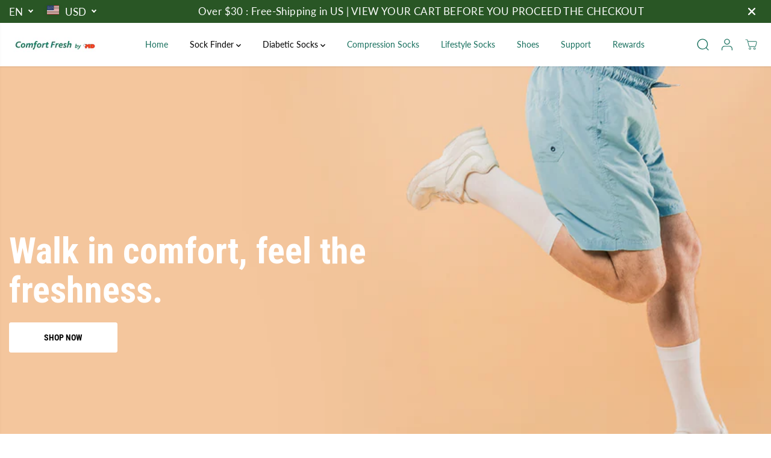

--- FILE ---
content_type: text/html; charset=utf-8
request_url: https://comfort-fresh.com/
body_size: 71752
content:
<!doctype html>
<html class="no-js" lang="en">
  <head>
<meta charset="utf-8">
    <meta http-equiv="X-UA-Compatible" content="IE=edge,chrome=1">
    <meta name="viewport" content="width=device-width,initial-scale=1"><meta property="og:site_name" content="Comfort-Fresh | Diabetic Socks Shop Store">
<meta property="og:url" content="http://comfort-fresh.com/">
<meta property="og:title" content="Walk in comfort, feel the freshness | Comfort-Fresh by MD">
<meta property="og:type" content="website">
<meta property="og:description" content="Comfort-Fresh diabetic socks offer superior comfort and protection for those with diabetes. Designed with breathable materials and non-binding tops, these socks help prevent irritation and promote healthy circulation. Walk in comfort, feel the freshness with Comfort-Fresh diabetic socks.">
    <meta property="og:image:width" content="300"> <meta property="og:image:height" content="300">
    <meta property="og:image" content="https://comfort-fresh.com/cdn/shop/files/logo-2_eedd5afd-7f6f-4306-b49a-8d39773f7b49.png?v=1657079794&width=300">
    <meta property="og:image:secure_url" content="https://comfort-fresh.com/cdn/shop/files/logo-2_eedd5afd-7f6f-4306-b49a-8d39773f7b49.png?v=1657079794&width=300">
  <script type="application/ld+json">
    {
      "@context": "http://schema.org",
      "@type": "Organization",
      "name": "Comfort-Fresh | Diabetic Socks Shop Store","sameAs": ["","https:\/\/www.facebook.com\/groups\/comfortfresh\/?ref=twealbepn6k-pe","https:\/\/www.pinterest.com\/mdcomfortfresh\/?ref=twealbepn6k-pe","https:\/\/www.instagram.com\/comfortfreshmd\/?ref=twealbepn6k-pe","","","https:\/\/www.youtube.com\/channel\/UC_WUpYH5q1VDcXsKdRsCqYg?ref=twealbepn6k-pe",""],
      "url":"http:\/\/comfort-fresh.com"}
  </script><script type="application/ld+json">
      {
        "@context": "http://schema.org",
        "@type": "WebSite",
        "name": "Comfort-Fresh | Diabetic Socks Shop Store",
        "potentialAction": {
          "@type": "SearchAction",
          "target": "http:\/\/comfort-fresh.com\/search?q={search_term_string}",
          "query-input": "required name=search_term_string"
        },
        "url": "http:\/\/comfort-fresh.com"
      }
    </script>
  

<meta name="twitter:card" content="summary_large_image">
<meta name="twitter:title" content="Walk in comfort, feel the freshness | Comfort-Fresh by MD">
<meta name="twitter:description" content="Comfort-Fresh diabetic socks offer superior comfort and protection for those with diabetes. Designed with breathable materials and non-binding tops, these socks help prevent irritation and promote healthy circulation. Walk in comfort, feel the freshness with Comfort-Fresh diabetic socks.">
<link rel="canonical" href="http://comfort-fresh.com/">
    <link rel="preconnect" href="https://cdn.shopify.com" crossorigin><link rel="icon" type="image/png" href="//comfort-fresh.com/cdn/shop/files/icon.png?crop=center&height=32&v=1648458157&width=32">
      <link rel="shortcut-icon" type="image/png" href="//comfort-fresh.com/cdn/shop/files/icon.png?crop=center&height=32&v=1648458157&width=32"><link rel="preconnect" href="https://fonts.shopifycdn.com" crossorigin><title>Walk in comfort, feel the freshness | Comfort-Fresh by MD</title><meta name="description" content="Comfort-Fresh diabetic socks offer superior comfort and protection for those with diabetes. Designed with breathable materials and non-binding tops, these socks help prevent irritation and promote healthy circulation. Walk in comfort, feel the freshness with Comfort-Fresh diabetic socks."><script>window.performance && window.performance.mark && window.performance.mark('shopify.content_for_header.start');</script><meta name="facebook-domain-verification" content="f3piz09scvbjruhy0es5tvchyhia2z">
<meta name="google-site-verification" content="gjKyg7oXSkKHFnr0HhaRIQYIMtJCWJg1VseYwjFazok">
<meta id="shopify-digital-wallet" name="shopify-digital-wallet" content="/55694688343/digital_wallets/dialog">
<meta name="shopify-checkout-api-token" content="5be215b61025b7614ebd419cc2be5f1f">
<meta id="in-context-paypal-metadata" data-shop-id="55694688343" data-venmo-supported="true" data-environment="production" data-locale="en_US" data-paypal-v4="true" data-currency="USD">
<script async="async" src="/checkouts/internal/preloads.js?locale=en-US"></script>
<link rel="preconnect" href="https://shop.app" crossorigin="anonymous">
<script async="async" src="https://shop.app/checkouts/internal/preloads.js?locale=en-US&shop_id=55694688343" crossorigin="anonymous"></script>
<script id="shopify-features" type="application/json">{"accessToken":"5be215b61025b7614ebd419cc2be5f1f","betas":["rich-media-storefront-analytics"],"domain":"comfort-fresh.com","predictiveSearch":true,"shopId":55694688343,"locale":"en"}</script>
<script>var Shopify = Shopify || {};
Shopify.shop = "md-diab.myshopify.com";
Shopify.locale = "en";
Shopify.currency = {"active":"USD","rate":"1.0"};
Shopify.country = "US";
Shopify.theme = {"name":"Updated copy of Ltmate 23\/04\/23","id":137015132247,"schema_name":"Yuva","schema_version":"13.0.2","theme_store_id":1615,"role":"main"};
Shopify.theme.handle = "null";
Shopify.theme.style = {"id":null,"handle":null};
Shopify.cdnHost = "comfort-fresh.com/cdn";
Shopify.routes = Shopify.routes || {};
Shopify.routes.root = "/";</script>
<script type="module">!function(o){(o.Shopify=o.Shopify||{}).modules=!0}(window);</script>
<script>!function(o){function n(){var o=[];function n(){o.push(Array.prototype.slice.apply(arguments))}return n.q=o,n}var t=o.Shopify=o.Shopify||{};t.loadFeatures=n(),t.autoloadFeatures=n()}(window);</script>
<script>
  window.ShopifyPay = window.ShopifyPay || {};
  window.ShopifyPay.apiHost = "shop.app\/pay";
  window.ShopifyPay.redirectState = null;
</script>
<script id="shop-js-analytics" type="application/json">{"pageType":"index"}</script>
<script defer="defer" async type="module" src="//comfort-fresh.com/cdn/shopifycloud/shop-js/modules/v2/client.init-shop-cart-sync_BT-GjEfc.en.esm.js"></script>
<script defer="defer" async type="module" src="//comfort-fresh.com/cdn/shopifycloud/shop-js/modules/v2/chunk.common_D58fp_Oc.esm.js"></script>
<script defer="defer" async type="module" src="//comfort-fresh.com/cdn/shopifycloud/shop-js/modules/v2/chunk.modal_xMitdFEc.esm.js"></script>
<script type="module">
  await import("//comfort-fresh.com/cdn/shopifycloud/shop-js/modules/v2/client.init-shop-cart-sync_BT-GjEfc.en.esm.js");
await import("//comfort-fresh.com/cdn/shopifycloud/shop-js/modules/v2/chunk.common_D58fp_Oc.esm.js");
await import("//comfort-fresh.com/cdn/shopifycloud/shop-js/modules/v2/chunk.modal_xMitdFEc.esm.js");

  window.Shopify.SignInWithShop?.initShopCartSync?.({"fedCMEnabled":true,"windoidEnabled":true});

</script>
<script>
  window.Shopify = window.Shopify || {};
  if (!window.Shopify.featureAssets) window.Shopify.featureAssets = {};
  window.Shopify.featureAssets['shop-js'] = {"shop-cart-sync":["modules/v2/client.shop-cart-sync_DZOKe7Ll.en.esm.js","modules/v2/chunk.common_D58fp_Oc.esm.js","modules/v2/chunk.modal_xMitdFEc.esm.js"],"init-fed-cm":["modules/v2/client.init-fed-cm_B6oLuCjv.en.esm.js","modules/v2/chunk.common_D58fp_Oc.esm.js","modules/v2/chunk.modal_xMitdFEc.esm.js"],"shop-cash-offers":["modules/v2/client.shop-cash-offers_D2sdYoxE.en.esm.js","modules/v2/chunk.common_D58fp_Oc.esm.js","modules/v2/chunk.modal_xMitdFEc.esm.js"],"shop-login-button":["modules/v2/client.shop-login-button_QeVjl5Y3.en.esm.js","modules/v2/chunk.common_D58fp_Oc.esm.js","modules/v2/chunk.modal_xMitdFEc.esm.js"],"pay-button":["modules/v2/client.pay-button_DXTOsIq6.en.esm.js","modules/v2/chunk.common_D58fp_Oc.esm.js","modules/v2/chunk.modal_xMitdFEc.esm.js"],"shop-button":["modules/v2/client.shop-button_DQZHx9pm.en.esm.js","modules/v2/chunk.common_D58fp_Oc.esm.js","modules/v2/chunk.modal_xMitdFEc.esm.js"],"avatar":["modules/v2/client.avatar_BTnouDA3.en.esm.js"],"init-windoid":["modules/v2/client.init-windoid_CR1B-cfM.en.esm.js","modules/v2/chunk.common_D58fp_Oc.esm.js","modules/v2/chunk.modal_xMitdFEc.esm.js"],"init-shop-for-new-customer-accounts":["modules/v2/client.init-shop-for-new-customer-accounts_C_vY_xzh.en.esm.js","modules/v2/client.shop-login-button_QeVjl5Y3.en.esm.js","modules/v2/chunk.common_D58fp_Oc.esm.js","modules/v2/chunk.modal_xMitdFEc.esm.js"],"init-shop-email-lookup-coordinator":["modules/v2/client.init-shop-email-lookup-coordinator_BI7n9ZSv.en.esm.js","modules/v2/chunk.common_D58fp_Oc.esm.js","modules/v2/chunk.modal_xMitdFEc.esm.js"],"init-shop-cart-sync":["modules/v2/client.init-shop-cart-sync_BT-GjEfc.en.esm.js","modules/v2/chunk.common_D58fp_Oc.esm.js","modules/v2/chunk.modal_xMitdFEc.esm.js"],"shop-toast-manager":["modules/v2/client.shop-toast-manager_DiYdP3xc.en.esm.js","modules/v2/chunk.common_D58fp_Oc.esm.js","modules/v2/chunk.modal_xMitdFEc.esm.js"],"init-customer-accounts":["modules/v2/client.init-customer-accounts_D9ZNqS-Q.en.esm.js","modules/v2/client.shop-login-button_QeVjl5Y3.en.esm.js","modules/v2/chunk.common_D58fp_Oc.esm.js","modules/v2/chunk.modal_xMitdFEc.esm.js"],"init-customer-accounts-sign-up":["modules/v2/client.init-customer-accounts-sign-up_iGw4briv.en.esm.js","modules/v2/client.shop-login-button_QeVjl5Y3.en.esm.js","modules/v2/chunk.common_D58fp_Oc.esm.js","modules/v2/chunk.modal_xMitdFEc.esm.js"],"shop-follow-button":["modules/v2/client.shop-follow-button_CqMgW2wH.en.esm.js","modules/v2/chunk.common_D58fp_Oc.esm.js","modules/v2/chunk.modal_xMitdFEc.esm.js"],"checkout-modal":["modules/v2/client.checkout-modal_xHeaAweL.en.esm.js","modules/v2/chunk.common_D58fp_Oc.esm.js","modules/v2/chunk.modal_xMitdFEc.esm.js"],"shop-login":["modules/v2/client.shop-login_D91U-Q7h.en.esm.js","modules/v2/chunk.common_D58fp_Oc.esm.js","modules/v2/chunk.modal_xMitdFEc.esm.js"],"lead-capture":["modules/v2/client.lead-capture_BJmE1dJe.en.esm.js","modules/v2/chunk.common_D58fp_Oc.esm.js","modules/v2/chunk.modal_xMitdFEc.esm.js"],"payment-terms":["modules/v2/client.payment-terms_Ci9AEqFq.en.esm.js","modules/v2/chunk.common_D58fp_Oc.esm.js","modules/v2/chunk.modal_xMitdFEc.esm.js"]};
</script>
<script>(function() {
  var isLoaded = false;
  function asyncLoad() {
    if (isLoaded) return;
    isLoaded = true;
    var urls = ["\/\/cdn.shopify.com\/proxy\/7d3081fd667860a91bd23d01f99c4131b68f8689b25fe12de68f2949005ff2ec\/api.goaffpro.com\/loader.js?shop=md-diab.myshopify.com\u0026sp-cache-control=cHVibGljLCBtYXgtYWdlPTkwMA","https:\/\/loox.io\/widget\/41gFmHZuD2\/loox.1653544456206.js?shop=md-diab.myshopify.com","https:\/\/static.shareasale.com\/json\/shopify\/deduplication.js?shop=md-diab.myshopify.com","https:\/\/static.shareasale.com\/json\/shopify\/shareasale-tracking.js?sasmid=128279\u0026ssmtid=19038\u0026scid=null\u0026xtm=null\u0026xtv=null\u0026cd=false\u0026shop=md-diab.myshopify.com","\/\/cdn.shopify.com\/proxy\/a5f82050092a2359af63f4d8c619e4847d0c88a898009ae24673971e59ada9b0\/waltinsight201989353.activehosted.com\/js\/site-tracking.php?shop=md-diab.myshopify.com\u0026sp-cache-control=cHVibGljLCBtYXgtYWdlPTkwMA","https:\/\/cdn.shopify.com\/s\/files\/1\/0597\/3783\/3627\/files\/tptinstall.min.js?v=1718591634\u0026t=tapita-seo-script-tags\u0026shop=md-diab.myshopify.com"];
    for (var i = 0; i < urls.length; i++) {
      var s = document.createElement('script');
      s.type = 'text/javascript';
      s.async = true;
      s.src = urls[i];
      var x = document.getElementsByTagName('script')[0];
      x.parentNode.insertBefore(s, x);
    }
  };
  if(window.attachEvent) {
    window.attachEvent('onload', asyncLoad);
  } else {
    window.addEventListener('load', asyncLoad, false);
  }
})();</script>
<script id="__st">var __st={"a":55694688343,"offset":-28800,"reqid":"5ed4d34d-4228-4b20-85e5-f9c365e7e491-1769060629","pageurl":"comfort-fresh.com\/","u":"4fee769be9a3","p":"home"};</script>
<script>window.ShopifyPaypalV4VisibilityTracking = true;</script>
<script id="captcha-bootstrap">!function(){'use strict';const t='contact',e='account',n='new_comment',o=[[t,t],['blogs',n],['comments',n],[t,'customer']],c=[[e,'customer_login'],[e,'guest_login'],[e,'recover_customer_password'],[e,'create_customer']],r=t=>t.map((([t,e])=>`form[action*='/${t}']:not([data-nocaptcha='true']) input[name='form_type'][value='${e}']`)).join(','),a=t=>()=>t?[...document.querySelectorAll(t)].map((t=>t.form)):[];function s(){const t=[...o],e=r(t);return a(e)}const i='password',u='form_key',d=['recaptcha-v3-token','g-recaptcha-response','h-captcha-response',i],f=()=>{try{return window.sessionStorage}catch{return}},m='__shopify_v',_=t=>t.elements[u];function p(t,e,n=!1){try{const o=window.sessionStorage,c=JSON.parse(o.getItem(e)),{data:r}=function(t){const{data:e,action:n}=t;return t[m]||n?{data:e,action:n}:{data:t,action:n}}(c);for(const[e,n]of Object.entries(r))t.elements[e]&&(t.elements[e].value=n);n&&o.removeItem(e)}catch(o){console.error('form repopulation failed',{error:o})}}const l='form_type',E='cptcha';function T(t){t.dataset[E]=!0}const w=window,h=w.document,L='Shopify',v='ce_forms',y='captcha';let A=!1;((t,e)=>{const n=(g='f06e6c50-85a8-45c8-87d0-21a2b65856fe',I='https://cdn.shopify.com/shopifycloud/storefront-forms-hcaptcha/ce_storefront_forms_captcha_hcaptcha.v1.5.2.iife.js',D={infoText:'Protected by hCaptcha',privacyText:'Privacy',termsText:'Terms'},(t,e,n)=>{const o=w[L][v],c=o.bindForm;if(c)return c(t,g,e,D).then(n);var r;o.q.push([[t,g,e,D],n]),r=I,A||(h.body.append(Object.assign(h.createElement('script'),{id:'captcha-provider',async:!0,src:r})),A=!0)});var g,I,D;w[L]=w[L]||{},w[L][v]=w[L][v]||{},w[L][v].q=[],w[L][y]=w[L][y]||{},w[L][y].protect=function(t,e){n(t,void 0,e),T(t)},Object.freeze(w[L][y]),function(t,e,n,w,h,L){const[v,y,A,g]=function(t,e,n){const i=e?o:[],u=t?c:[],d=[...i,...u],f=r(d),m=r(i),_=r(d.filter((([t,e])=>n.includes(e))));return[a(f),a(m),a(_),s()]}(w,h,L),I=t=>{const e=t.target;return e instanceof HTMLFormElement?e:e&&e.form},D=t=>v().includes(t);t.addEventListener('submit',(t=>{const e=I(t);if(!e)return;const n=D(e)&&!e.dataset.hcaptchaBound&&!e.dataset.recaptchaBound,o=_(e),c=g().includes(e)&&(!o||!o.value);(n||c)&&t.preventDefault(),c&&!n&&(function(t){try{if(!f())return;!function(t){const e=f();if(!e)return;const n=_(t);if(!n)return;const o=n.value;o&&e.removeItem(o)}(t);const e=Array.from(Array(32),(()=>Math.random().toString(36)[2])).join('');!function(t,e){_(t)||t.append(Object.assign(document.createElement('input'),{type:'hidden',name:u})),t.elements[u].value=e}(t,e),function(t,e){const n=f();if(!n)return;const o=[...t.querySelectorAll(`input[type='${i}']`)].map((({name:t})=>t)),c=[...d,...o],r={};for(const[a,s]of new FormData(t).entries())c.includes(a)||(r[a]=s);n.setItem(e,JSON.stringify({[m]:1,action:t.action,data:r}))}(t,e)}catch(e){console.error('failed to persist form',e)}}(e),e.submit())}));const S=(t,e)=>{t&&!t.dataset[E]&&(n(t,e.some((e=>e===t))),T(t))};for(const o of['focusin','change'])t.addEventListener(o,(t=>{const e=I(t);D(e)&&S(e,y())}));const B=e.get('form_key'),M=e.get(l),P=B&&M;t.addEventListener('DOMContentLoaded',(()=>{const t=y();if(P)for(const e of t)e.elements[l].value===M&&p(e,B);[...new Set([...A(),...v().filter((t=>'true'===t.dataset.shopifyCaptcha))])].forEach((e=>S(e,t)))}))}(h,new URLSearchParams(w.location.search),n,t,e,['guest_login'])})(!0,!0)}();</script>
<script integrity="sha256-4kQ18oKyAcykRKYeNunJcIwy7WH5gtpwJnB7kiuLZ1E=" data-source-attribution="shopify.loadfeatures" defer="defer" src="//comfort-fresh.com/cdn/shopifycloud/storefront/assets/storefront/load_feature-a0a9edcb.js" crossorigin="anonymous"></script>
<script crossorigin="anonymous" defer="defer" src="//comfort-fresh.com/cdn/shopifycloud/storefront/assets/shopify_pay/storefront-65b4c6d7.js?v=20250812"></script>
<script data-source-attribution="shopify.dynamic_checkout.dynamic.init">var Shopify=Shopify||{};Shopify.PaymentButton=Shopify.PaymentButton||{isStorefrontPortableWallets:!0,init:function(){window.Shopify.PaymentButton.init=function(){};var t=document.createElement("script");t.src="https://comfort-fresh.com/cdn/shopifycloud/portable-wallets/latest/portable-wallets.en.js",t.type="module",document.head.appendChild(t)}};
</script>
<script data-source-attribution="shopify.dynamic_checkout.buyer_consent">
  function portableWalletsHideBuyerConsent(e){var t=document.getElementById("shopify-buyer-consent"),n=document.getElementById("shopify-subscription-policy-button");t&&n&&(t.classList.add("hidden"),t.setAttribute("aria-hidden","true"),n.removeEventListener("click",e))}function portableWalletsShowBuyerConsent(e){var t=document.getElementById("shopify-buyer-consent"),n=document.getElementById("shopify-subscription-policy-button");t&&n&&(t.classList.remove("hidden"),t.removeAttribute("aria-hidden"),n.addEventListener("click",e))}window.Shopify?.PaymentButton&&(window.Shopify.PaymentButton.hideBuyerConsent=portableWalletsHideBuyerConsent,window.Shopify.PaymentButton.showBuyerConsent=portableWalletsShowBuyerConsent);
</script>
<script data-source-attribution="shopify.dynamic_checkout.cart.bootstrap">document.addEventListener("DOMContentLoaded",(function(){function t(){return document.querySelector("shopify-accelerated-checkout-cart, shopify-accelerated-checkout")}if(t())Shopify.PaymentButton.init();else{new MutationObserver((function(e,n){t()&&(Shopify.PaymentButton.init(),n.disconnect())})).observe(document.body,{childList:!0,subtree:!0})}}));
</script>
<link id="shopify-accelerated-checkout-styles" rel="stylesheet" media="screen" href="https://comfort-fresh.com/cdn/shopifycloud/portable-wallets/latest/accelerated-checkout-backwards-compat.css" crossorigin="anonymous">
<style id="shopify-accelerated-checkout-cart">
        #shopify-buyer-consent {
  margin-top: 1em;
  display: inline-block;
  width: 100%;
}

#shopify-buyer-consent.hidden {
  display: none;
}

#shopify-subscription-policy-button {
  background: none;
  border: none;
  padding: 0;
  text-decoration: underline;
  font-size: inherit;
  cursor: pointer;
}

#shopify-subscription-policy-button::before {
  box-shadow: none;
}

      </style>

<script>window.performance && window.performance.mark && window.performance.mark('shopify.content_for_header.end');</script>
    <script>
      document.documentElement.className = document.documentElement.className.replace('no-js', 'js');
    </script><style>
  /*============= page loader css start ========*/
  .yv-page-loader {
    position: fixed;
    width: 100%;
    height: 100%;
    background-color: rgba(255, 255, 255, 1);
    left: 0;
    top: 0;
    display: flex;
    align-items: center;
    justify-content: center;
    z-index: 99;
    opacity: 0;
    transform: translateY(-100%);
  }
  .page-loading .yv-page-loader {
    opacity: 1;
    transform: translateY(0);
  }
  .yv-page-loader img {
    max-width: 100px;
  }
  /*============= page loader css end ========*/
</style>
<style data-shopify>
  @font-face {
  font-family: Lato;
  font-weight: 400;
  font-style: normal;
  font-display: swap;
  src: url("//comfort-fresh.com/cdn/fonts/lato/lato_n4.c3b93d431f0091c8be23185e15c9d1fee1e971c5.woff2") format("woff2"),
       url("//comfort-fresh.com/cdn/fonts/lato/lato_n4.d5c00c781efb195594fd2fd4ad04f7882949e327.woff") format("woff");
}

  @font-face {
  font-family: Lato;
  font-weight: 700;
  font-style: normal;
  font-display: swap;
  src: url("//comfort-fresh.com/cdn/fonts/lato/lato_n7.900f219bc7337bc57a7a2151983f0a4a4d9d5dcf.woff2") format("woff2"),
       url("//comfort-fresh.com/cdn/fonts/lato/lato_n7.a55c60751adcc35be7c4f8a0313f9698598612ee.woff") format("woff");
}

  @font-face {
  font-family: Lato;
  font-weight: 400;
  font-style: italic;
  font-display: swap;
  src: url("//comfort-fresh.com/cdn/fonts/lato/lato_i4.09c847adc47c2fefc3368f2e241a3712168bc4b6.woff2") format("woff2"),
       url("//comfort-fresh.com/cdn/fonts/lato/lato_i4.3c7d9eb6c1b0a2bf62d892c3ee4582b016d0f30c.woff") format("woff");
}

  @font-face {
  font-family: Lato;
  font-weight: 700;
  font-style: italic;
  font-display: swap;
  src: url("//comfort-fresh.com/cdn/fonts/lato/lato_i7.16ba75868b37083a879b8dd9f2be44e067dfbf92.woff2") format("woff2"),
       url("//comfort-fresh.com/cdn/fonts/lato/lato_i7.4c07c2b3b7e64ab516aa2f2081d2bb0366b9dce8.woff") format("woff");
}

  @font-face {
  font-family: "Roboto Condensed";
  font-weight: 700;
  font-style: normal;
  font-display: swap;
  src: url("//comfort-fresh.com/cdn/fonts/roboto_condensed/robotocondensed_n7.0c73a613503672be244d2f29ab6ddd3fc3cc69ae.woff2") format("woff2"),
       url("//comfort-fresh.com/cdn/fonts/roboto_condensed/robotocondensed_n7.ef6ece86ba55f49c27c4904a493c283a40f3a66e.woff") format("woff");
}

  @font-face {
  font-family: "Roboto Condensed";
  font-weight: 700;
  font-style: italic;
  font-display: swap;
  src: url("//comfort-fresh.com/cdn/fonts/roboto_condensed/robotocondensed_i7.bed9f3a01efda68cdff8b63e6195c957a0da68cb.woff2") format("woff2"),
       url("//comfort-fresh.com/cdn/fonts/roboto_condensed/robotocondensed_i7.9ca5759a0bcf75a82b270218eab4c83ec254abf8.woff") format("woff");
}

  @font-face {
  font-family: Lato;
  font-weight: 400;
  font-style: normal;
  font-display: swap;
  src: url("//comfort-fresh.com/cdn/fonts/lato/lato_n4.c3b93d431f0091c8be23185e15c9d1fee1e971c5.woff2") format("woff2"),
       url("//comfort-fresh.com/cdn/fonts/lato/lato_n4.d5c00c781efb195594fd2fd4ad04f7882949e327.woff") format("woff");
}

  @font-face {
  font-family: Lato;
  font-weight: 700;
  font-style: normal;
  font-display: swap;
  src: url("//comfort-fresh.com/cdn/fonts/lato/lato_n7.900f219bc7337bc57a7a2151983f0a4a4d9d5dcf.woff2") format("woff2"),
       url("//comfort-fresh.com/cdn/fonts/lato/lato_n7.a55c60751adcc35be7c4f8a0313f9698598612ee.woff") format("woff");
}

  @font-face {
  font-family: Lato;
  font-weight: 400;
  font-style: italic;
  font-display: swap;
  src: url("//comfort-fresh.com/cdn/fonts/lato/lato_i4.09c847adc47c2fefc3368f2e241a3712168bc4b6.woff2") format("woff2"),
       url("//comfort-fresh.com/cdn/fonts/lato/lato_i4.3c7d9eb6c1b0a2bf62d892c3ee4582b016d0f30c.woff") format("woff");
}

  :root {
    --body-background: #ffffff;
    --gray: #cfcbcb;
    --dark-gray: #747474;
    --green:#6cad61;
    --red:#ec7c7c;
    --heading-font-family:"Roboto Condensed",sans-serif;
    --heading-font-weight:700;
    --heading-font-style:normal;
    --font-family:Lato,sans-serif;
    --font-weight:400;
    --font-style:normal;
    --body-font-weight-bold: 300;
    --accent-font-family: Lato,sans-serif;
    --accent_spacing: 0.025em;
    --accent-font-style:normal; ;
    --accent_line_height: 1.6;
    --accent-font-weight: 400;
    --thin:100;
    --light:300;
    --normal:400;
    --medium:500;
    --semibold:600;
    --bold:700;
    --extrabold:900;
    --theme-color: #18705e;
    --theme-light-color: rgba(24, 112, 94, 0.1);
    --colorTextBody: #000000;
    --colorLightTextBody: rgba(0, 0, 0, 0.5);
    --colorXlightTextBody: rgba(0, 0, 0, 0.3);
    --colorXXlightTextBody: rgba(0, 0, 0, 0.1);
    --cartDotColor: #efb34c;
    --cartDotColorLight:rgba(239, 179, 76, 0.3);
    --cartDotColorNull:rgba(239, 179, 76, 0);
    --colorBtnPrimary: #000000;
    --colorBtnPrimaryText: #ffffff;
    --colorBtnPrimaryBorder: #000000;
    --colorBtnSecondary: #ffffff;
    --colorBtnSecondaryText:#000000;
    --colorBtnSecondaryBorder:#000000;
    --primaryColorBody: #ffffff;
    --primaryColorXlightBody: rgba(255, 255, 255, 0.3);
    --primaryColorXXlightBody: rgba(255, 255, 255, 0.1);
    --saleBadgeBg:#efb34c;
    --saleBadgeText:#ffffff;
    --soldBadgeBg:#E22120;
    --soldBadgeText:#ffffff;
    --preorderBadgeBg:#E22120;
    --preorderBadgeText:#ffffff;
    --customBadgeBg:#000000;
    --customBadgeText:#ffffff;
    --secondaryColorBody: #ffffff;
    --product-grid-image-size:cover;
    --primaryCardBackground: #ffffff;
    --secondaryCardBackground: #ffffff;
    --tertiaryCardBackground: #ffffff;
    --quaternaryCardBackground: #ffffff;
    --gradientCardBackground: #ffffff;
    --primaryCardText: #000000;
    --secondaryCardText: #000000;
    --tertiaryCardText: #000000;
    --quaternaryCardText: #000000;
    --gradientCardText: ;
    --cardRadius: 10px;
    --inputRadius: 10px;
    --primaryBorderColor: #000000;
    --secondaryBorderColor: #000000;
    --tertiaryBorderColor: #000000;
    --quaternaryBorderColor: #000000;
    --gradientBorderColor: ;
     --line-clamp-count: 2;
    
--primarySocialIconBg:#e6e6e6;
      --primaryAlternateBg:#f2f2f2;--secondarySocialIconBg:#e6e6e6;--tertiarySocialIconBg:#b77c61;--quaternarySocialIconBg:#3a7a34;
--cartBottomBg:#e6e6e6;
    --secondarycolorTextBody: #000000;
    --secondaryColorLightTextBody: rgba(0, 0, 0, 0.5);
    --secondaryColorXlightTextBody: rgba(0, 0, 0, 0.3);
    --secondaryColorXXlightTextBody: rgba(0, 0, 0, 0.1);
    --secondary_heading_color: #000000;
    --secondary_subheading_color: #181818;
    --tertiaryColorBody:#9d6348;
    --tertiarycolorTextBody: #ffffff;
    --tertiaryColorLightTextBody: rgba(255, 255, 255, 0.5);
    --tertiaryColorXlightTextBody: rgba(255, 255, 255, 0.3);
    --tertiaryColorXXlightTextBody: rgba(255, 255, 255, 0.1);
    --tertiary_heading_color: #ffffff;
    --tertiary_subheading_color: #181818;
    --gradientColorBody: linear-gradient(90deg, rgba(255, 42, 0, 1), rgba(204, 146, 146, 1) 100%);
    --quaternaryColorBody: #295625;
    --quaternarycolorTextBody: #181818;
    --quaternaryColorLightTextBody: rgba(24, 24, 24, 0.5);
    --quaternaryColorXlightTextBody: rgba(24, 24, 24, 0.3);
    --quaternaryColorXXlightTextBody: rgba(24, 24, 24, 0.1);
    --quaternary_heading_color: #181818;
    --quaternary_subheading_color: #181818;
    --colorImageBg: #f1f8eb;
    --colorImageBorder: #e6ded1;
    --productImageBorder:0;
    --articleImageBorder:0;
    --collectionImageBorder:0;
    --colorTextSavings: #E22120;
    --colorBgSavings: #ffd1d1;
    --heading_color: #000000;
    --subheading_color: #181818;
    --heading_base_size: 0.9;
    --heading_spacing: 0.0em;
    --heading_line_height: 1.1;
    --base_spacing: 0.0em;
    --base_line_height: 1.7;
    --text_base_size: 1.2;
    --buttonRadius: 3px;
    --productGridRadius: 20px;
    --headingTextTransform:;
    --buttonFontFamily: var(--heading-font-family);
    --buttonFontStyle: var(--heading-font-style);
    --buttonFontWeight: var(--heading-font-weight);
    --variantFontFamily: var(--font-family);
    --variantFontStyle: var(--font-style);
    --variantFontWeight: var(--font-weight);
    --filtersHeadingFontFamily: var(--heading-font-family);
    --filtersHeadingFontStyle: var(--heading-font-style);
    --filtersHeadingFontWeight: var(--heading-font-weight);
    --priceFontFamily: var(--font-family);
    --priceFontStyle: var(--font-style);
    --priceFontWeight: var(--font-weight);
    --tabHeadingFontFamily: var(--heading-font-family);
    --tabHeadingFontStyle: var(--heading-font-style);
    --tabHeadingFontWeight: var(--heading-font-weight);
    --tabHeadingTextTransform:uppercase;
    --navigationFontFamily: var(--font-family);
    --navigationFontStyle: var(--font-style);
    --navigationFontWeight: var(--font-weight);
    --navigationTextTransform:;
    --variantTextTransform:uppercase;
    --xsmallText:calc(var(--text_base_size) * 10px);
    --smallText: calc(var(--text_base_size) * 12px);
    --text: calc(var(--text_base_size) * 14px);
    --mediumText: calc(var(--text_base_size) * 16px);
    --largeText: calc(var(--text_base_size) * 18px);
    --xlargeText:  calc(var(--text_base_size) * 20px);
    --buttonAnimationDirection:translateX(-100%);
  }

  @media (min-width:1025px) {
        
    .button:before,
    .pdp-action-container button.shopify-payment-button__button--hidden:before,
    .pdp-action-container button.shopify-payment-button__button:before,
    .tertiary-button:before {
        content: "";
        position: absolute;top:0;
          right:0;
          width:0;
          height:100%;z-index: -1;
        transition: 0.6s ease-in-out;
    }
    .button:hover:before,
    .pdp-action-container button.shopify-payment-button__button--hidden:hover:before,
    .pdp-action-container button.shopify-payment-button__button:hover:before,
    .secondary-button:hover:before {right:auto;
        left:0;
        width:100%;}
    
  }
  .yv-product-title{
    opacity:1.0;
  } 
  .countryflags { display:flex; height: 20px; flex-shrink: 0; filter: drop-shadow(0px 2px 3px rgb(0 0 0 / 0.1)); }
  .countryflag__AD { background-position: 0 0; } .countryflag__AE { background-position: -21px 0; } .countryflag__AF {
  background-position: 0 -21px; } .countryflag__African_nion { background-position: -21px -21px; } .countryflag__AG {
  background-position: -42px 0; } .countryflag__AI { background-position: -42px -21px; } .countryflag__AL {
  background-position: 0 -42px; } .countryflag__AM { background-position: -21px -42px; } .countryflag__AMS {
  background-position: -42px -42px; } .countryflag__AO { background-position: -63px 0; } .countryflag__AQ {
  background-position: -63px -21px; } .countryflag__AR { background-position: -63px -42px; } .countryflag__AS {
  background-position: 0 -63px; } .countryflag__AT { background-position: -21px -63px; } .countryflag__AU {
  background-position: -42px -63px; } .countryflag__AW { background-position: -63px -63px; } .countryflag__AX {
  background-position: -84px 0; } .countryflag__AZ { background-position: -84px -21px; } .countryflag__BA {
  background-position: -84px -42px; } .countryflag__BB { background-position: -84px -63px; } .countryflag__BD {
  background-position: 0 -84px; } .countryflag__BE { background-position: -21px -84px; } .countryflag__BF {
  background-position: -42px -84px; } .countryflag__BG { background-position: -63px -84px; } .countryflag__BH {
  background-position: -84px -84px; } .countryflag__BI { background-position: -105px 0; } .countryflag__BJ {
  background-position: -105px -21px; } .countryflag__BL { background-position: -105px -42px; } .countryflag__BM {
  background-position: -105px -63px; } .countryflag__BN { background-position: -105px -84px; } .countryflag__BO {
  background-position: 0 -105px; } .countryflag__BQ-BO { background-position: -21px -105px; } .countryflag__BQ-SA {
  background-position: -42px -105px; } .countryflag__BQ-SE { background-position: -63px -105px; } .countryflag__BR {
  background-position: -84px -105px; } .countryflag__BS { background-position: -105px -105px; } .countryflag__BT {
  background-position: -126px 0; } .countryflag__BV { background-position: -126px -21px; } .countryflag__BW {
  background-position: -126px -42px; } .countryflag__BY { background-position: -126px -63px; } .countryflag__BZ {
  background-position: -126px -84px; } .countryflag__CA { background-position: -126px -105px; } .countryflag__CC {
  background-position: 0 -126px; } .countryflag__CD { background-position: -21px -126px; } .countryflag__CF {
  background-position: -42px -126px; } .countryflag__CG { background-position: -63px -126px; } .countryflag__CH {
  background-position: -84px -126px; } .countryflag__CI { background-position: -105px -126px; } .countryflag__CK {
  background-position: -126px -126px; } .countryflag__CL { background-position: -147px 0; } .countryflag__CM {
  background-position: -147px -21px; } .countryflag__CN { background-position: -147px -42px; } .countryflag__CO {
  background-position: -147px -63px; } .countryflag__CR { background-position: -147px -84px; } .countryflag__CU {
  background-position: -147px -105px; } .countryflag__CV { background-position: -147px -126px; } .countryflag__CW {
  background-position: 0 -147px; } .countryflag__CX { background-position: -21px -147px; } .countryflag__CY {
  background-position: -42px -147px; } .countryflag__CZ { background-position: -63px -147px; } .countryflag__DE {
  background-position: -84px -147px; } .countryflag__DJ { background-position: -105px -147px; } .countryflag__DK {
  background-position: -126px -147px; } .countryflag__DM { background-position: -147px -147px; } .countryflag__DO {
  background-position: -168px 0; } .countryflag__DZ { background-position: -168px -21px; } .countryflag__EC {
  background-position: -168px -42px; } .countryflag__EE { background-position: -168px -63px; } .countryflag__EG {
  background-position: -168px -84px; } .countryflag__EH { background-position: -168px -105px; } .countryflag__ER {
  background-position: -168px -126px; } .countryflag__ES { background-position: -168px -147px; } .countryflag__ET {
  background-position: 0 -168px; } .countryflag__EUROPE { background-position: -21px -168px; } .countryflag__FI {
  background-position: -42px -168px; } .countryflag__FJ { background-position: -63px -168px; } .countryflag__FK {
  background-position: -84px -168px; } .countryflag__FM { background-position: -105px -168px; } .countryflag__FO {
  background-position: -126px -168px; } .countryflag__FR { background-position: -147px -168px; } .countryflag__GA {
  background-position: -168px -168px; } .countryflag__GB { background-position: -189px -63px; } .countryflag__GB-NIR {
  background-position: -189px -21px; } .countryflag__GB-SCT { background-position: -189px -42px; } .countryflag__GB-UKM {
  background-position: -189px -63px; } .countryflag__GB-WLS { background-position: -189px -84px; } .countryflag__GD {
  background-position: -189px -105px; } .countryflag__GE { background-position: -189px -126px; } .countryflag__GF {
  background-position: -189px -147px; } .countryflag__GG { background-position: -189px -168px; } .countryflag__GH {
  background-position: 0 -189px; } .countryflag__GI { background-position: -21px -189px; } .countryflag__GL {
  background-position: -42px -189px; } .countryflag__GM { background-position: -63px -189px; } .countryflag__GN {
  background-position: -84px -189px; } .countryflag__GP { background-position: -105px -189px; } .countryflag__GP {
  background-position: -126px -189px; } .countryflag__GQ { background-position: -147px -189px; } .countryflag__GR {
  background-position: -168px -189px; } .countryflag__GS { background-position: -189px -189px; } .countryflag__GT {
  background-position: -210px 0; } .countryflag__GU { background-position: -210px -21px; } .countryflag__GW {
  background-position: -210px -42px; } .countryflag__GY { background-position: -210px -63px; } .countryflag__HK {
  background-position: -210px -84px; } .countryflag__HM { background-position: -210px -105px; } .countryflag__HN {
  background-position: -210px -126px; } .countryflag__HR { background-position: -210px -147px; } .countryflag__HT {
  background-position: -210px -168px; } .countryflag__HU { background-position: -210px -189px; } .countryflag__ID {
  background-position: 0 -210px; } .countryflag__IE { background-position: -21px -210px; } .countryflag__IL {
  background-position: -42px -210px; } .countryflag__IM { background-position: -63px -210px; } .countryflag__IN {
  background-position: -84px -210px; } .countryflag__IO { background-position: -105px -210px; } .countryflag__IQ {
  background-position: -126px -210px; } .countryflag__IR { background-position: -147px -210px; } .countryflag__IS {
  background-position: -168px -210px; } .countryflag__IT { background-position: -189px -210px; } .countryflag__JE {
  background-position: -210px -210px; } .countryflag__JM { background-position: -231px 0; } .countryflag__JO {
  background-position: -231px -21px; } .countryflag__JP { background-position: -231px -42px; } .countryflag__KG {
  background-position: -231px -63px; } .countryflag__KH { background-position: -231px -84px; } .countryflag__KI {
  background-position: -231px -105px; } .countryflag__KM { background-position: -231px -126px; } .countryflag__KN {
  background-position: -231px -147px; } .countryflag__KN-SK { background-position: -231px -168px; } .countryflag__KP {
  background-position: -231px -189px; } .countryflag__KR { background-position: -231px -210px; } .countryflag__KW {
  background-position: 0 -231px; } .countryflag__KY { background-position: -21px -231px; } .countryflag__KZ {
  background-position: -42px -231px; } .countryflag__LA { background-position: -63px -231px; } .countryflag__LB {
  background-position: -84px -231px; } .countryflag__LC { background-position: -105px -231px; } .countryflag__LI {
  background-position: -126px -231px; } .countryflag__LK { background-position: -147px -231px; } .countryflag__LR {
  background-position: -168px -231px; } .countryflag__LS { background-position: -189px -231px; } .countryflag__LT {
  background-position: -210px -231px; } .countryflag__LU { background-position: -231px -231px; } .countryflag__LV {
  background-position: -252px 0; } .countryflag__LY { background-position: -252px -21px; } .countryflag__MA {
  background-position: -252px -42px; } .countryflag__MC { background-position: -252px -63px; } .countryflag__MD {
  background-position: -252px -84px; } .countryflag__ME { background-position: -252px -105px; } .countryflag__MF {
  background-position: -252px -126px; } .countryflag__MG { background-position: -252px -147px; } .countryflag__MH {
  background-position: -252px -168px; } .countryflag__MK { background-position: -252px -189px; } .countryflag__ML {
  background-position: -252px -210px; } .countryflag__MM { background-position: -252px -231px; } .countryflag__MN {
  background-position: 0 -252px; } .countryflag__MO { background-position: -21px -252px; } .countryflag__MP {
  background-position: -42px -252px; } .countryflag__MQ { background-position: -63px -252px; } .countryflag__MQ-UNF {
  background-position: -84px -252px; } .countryflag__MR { background-position: -105px -252px; } .countryflag__MS {
  background-position: -126px -252px; } .countryflag__MT { background-position: -147px -252px; } .countryflag__MU {
  background-position: -168px -252px; } .countryflag__MV { background-position: -189px -252px; } .countryflag__MW {
  background-position: -210px -252px; } .countryflag__MX { background-position: -231px -252px; } .countryflag__MY {
  background-position: -252px -252px; } .countryflag__MZ { background-position: -273px 0; } .countryflag__NA {
  background-position: -273px -21px; } .countryflag__NC { background-position: -273px -42px; } .countryflag__NE {
  background-position: -273px -63px; } .countryflag__NF { background-position: -273px -84px; } .countryflag__NG {
  background-position: -273px -105px; } .countryflag__NI { background-position: -273px -126px; } .countryflag__NL {
  background-position: -273px -147px; } .countryflag__NO { background-position: -273px -168px; } .countryflag__NP {
  background-position: -273px -189px; } .countryflag__NR { background-position: -273px -210px; } .countryflag__NU {
  background-position: -273px -231px; } .countryflag__NZ { background-position: -273px -252px; } .countryflag__OM {
  background-position: 0 -273px; } .countryflag__PA { background-position: -21px -273px; } .countryflag__PE {
  background-position: -42px -273px; } .countryflag__PF { background-position: -63px -273px; } .countryflag__PG {
  background-position: -84px -273px; } .countryflag__PH { background-position: -105px -273px; } .countryflag__PK {
  background-position: -126px -273px; } .countryflag__PL { background-position: -147px -273px; } .countryflag__PM {
  background-position: -168px -273px; } .countryflag__PM-UNF { background-position: -189px -273px; } .countryflag__PN {
  background-position: -210px -273px; } .countryflag__PR { background-position: -231px -273px; } .countryflag__PS {
  background-position: -252px -273px; } .countryflag__PT { background-position: -273px -273px; } .countryflag__PW {
  background-position: -294px 0; } .countryflag__PY { background-position: -294px -21px; } .countryflag__QA {
  background-position: -294px -42px; } .countryflag__RAINBOW { background-position: -294px -63px; } .countryflag__RE {
  background-position: -294px -84px; } .countryflag__RO { background-position: -294px -105px; } .countryflag__RS {
  background-position: -294px -126px; } .countryflag__RU { background-position: -294px -147px; } .countryflag__RW {
  background-position: -294px -168px; } .countryflag__SA { background-position: -294px -189px; } .countryflag__SB {
  background-position: -294px -210px; } .countryflag__SC { background-position: -294px -231px; } .countryflag__SD {
  background-position: -294px -252px; } .countryflag__SE { background-position: -294px -273px; } .countryflag__SG {
  background-position: 0 -294px; } .countryflag__SH { background-position: -21px -294px; } .countryflag__SI {
  background-position: -42px -294px; } .countryflag__SJ { background-position: -63px -294px; } .countryflag__SK {
  background-position: -84px -294px; } .countryflag__SL { background-position: -105px -294px; } .countryflag__SM {
  background-position: -126px -294px; } .countryflag__SN { background-position: -147px -294px; } .countryflag__SO {
  background-position: -168px -294px; } .countryflag__SR { background-position: -189px -294px; } .countryflag__SS {
  background-position: -210px -294px; } .countryflag__ST { background-position: -231px -294px; } .countryflag__SV {
  background-position: -252px -294px; } .countryflag__SX { background-position: -273px -294px; } .countryflag__SY {
  background-position: -294px -294px; } .countryflag__SZ { background-position: -315px 0; } .countryflag__TC {
  background-position: -315px -21px; } .countryflag__TD { background-position: -315px -42px; } .countryflag__TF {
  background-position: -315px -63px; } .countryflag__TG { background-position: -315px -84px; } .countryflag__TH {
  background-position: -315px -105px; } .countryflag__TJ { background-position: -315px -126px; } .countryflag__TK {
  background-position: -315px -147px; } .countryflag__TL { background-position: -315px -168px; } .countryflag__TM {
  background-position: -315px -189px; } .countryflag__TN { background-position: -315px -210px; } .countryflag__TO {
  background-position: -315px -231px; } .countryflag__TR { background-position: -315px -252px; } .countryflag__TT {
  background-position: -315px -273px; } .countryflag__TV { background-position: -315px -294px; } .countryflag__TW {
  background-position: 0 -315px; } .countryflag__TZ { background-position: -21px -315px; } .countryflag__UA {
  background-position: -42px -315px; } .countryflag__UG { background-position: -63px -315px; } .countryflag__UM {
  background-position: -84px -315px; } .countryflag__Union_f_outh_merican_ations { background-position: -105px -315px; }
  .countryflag__US { background-position: -126px -315px; } .countryflag__UY { background-position: -147px -315px; }
  .countryflag__UZ { background-position: -168px -315px; } .countryflag__VA { background-position: -189px -315px; }
  .countryflag__VC { background-position: -210px -315px; } .countryflag__VE { background-position: -231px -315px; }
  .countryflag__VG { background-position: -252px -315px; } .countryflag__VI { background-position: -273px -315px; }
  .countryflag__VN { background-position: -294px -315px; } .countryflag__VU { background-position: -315px -315px; }
  .countryflag__WF { background-position: -336px 0; } .countryflag__WS { background-position: -336px -21px; }
  .countryflag__XK { background-position: -336px -42px; } .countryflag__YE { background-position: -336px -63px; }
  .countryflag__YT-UNF { background-position: -336px -84px; } .countryflag__ZA { background-position: -336px -105px; }
  .countryflag__ZM { background-position: -336px -126px; } .countryflag__ZW { background-position: -336px -147px; }
  .langdrop {
    display: flex;
    align-items: center;
  }
  .langdrop .select-box {
    margin: 0 5px;
  }
  .langdrop .select-box .form-control {
    padding: 4px 10px;
    min-height: 36px;
    min-width: 140px;
    max-width: 200px;
    border-radius: 5px;
    background: var(--footer-form-bg);
    color: var(--footer-form-text-color);
    border-color: var(--footer-form-border-color);
  }
  .country-dropdown,
  .lang-dropdown {
    position: relative;
  }
  .country-dropdown-item {
    position: relative;
    min-height: 40px;
    max-width: 100%;
    width: max-content;
    padding: 4px 10px 4px;
    padding-right: 30px;
    display: flex;
    align-items: center;
    border: 0;
    font-size: var(--text);
    border-radius: 5px;
    text-transform: uppercase;
  }
  .footer-dropdown .country-dropdown-item {
    min-height: 44px;
    padding: 4px 24px 4px 10px;
  }
  .countryflags {
      margin-right: 10px;
  }
  .country-dropdown-item .country-name {
    line-height: 11px;
  }
  .active .country-dropdown-expand {
    max-height: 300px;
    overflow: auto;
    transition: max-height 0.5s ease;
  }
  .country-dropdown-expand {
      display: none;
      position: absolute;
      width: max-content;
      min-width: 100px;
      max-height: 300px;
      overflow-y: auto;
      background: var(--primaryColorBody);
      left: 0;
      bottom: 120%;
      border-radius: 5px;
      z-index: 2;
      transition: all 0.5s ease;
      box-shadow: 0 1px 10px #00000026;
  }
  .announcement-bar-main-wrapper .country-dropdown-expand {
    bottom: auto;
    top: 100%;
  }
  .country-list {
    padding: 6px 4px;
  }
  .country-list-item {
    color: var(--footer-text-color);
    padding: 5px 10px;
    font-size: var(--small-text);
  }
  .country-list-item .custom-checkbox {
    display: flex;
    align-items: flex-start;
    padding-left: 0;
    background: transparent;
    color: var(--footer-form-text-color);
    font-size: var(--xsmall-text);
    text-align: left;
  }
  .country-dropdown-item:after {
    border-bottom-style: solid;
    border-bottom-width: 2px;
    border-right-style: solid;
    border-right-width: 2px;
    content: "";
    display: inline-block;
    height: 6px;
    right: 14px;
    position: absolute;
    top: calc(50% - 5px);
    width: 6px;
    border-color: var(--footer-form-text-color);
    filter: none;
    transform: rotate(45deg);
  }
  
  
  
  
</style>
<link href="//comfort-fresh.com/cdn/shop/t/30/assets/common.min.css?v=179279524211604699501763436492" as="style" rel="preload">
<link href="//comfort-fresh.com/cdn/shop/t/30/assets/customer.css?v=90915295638819142111763436494" as="style" rel="preload">
<link href="//comfort-fresh.com/cdn/shop/t/30/assets/header.min.css?v=55497428753249953111763436497" as="style" rel="preload">
<link href="//comfort-fresh.com/cdn/shop/t/30/assets/footer.min.css?v=25253241281639914281763436497" as="style" rel="preload">
<link href="//comfort-fresh.com/cdn/shop/t/30/assets/theme.min.css?v=157398323197773546251763436511" as="style" rel="preload">
<link href="//comfort-fresh.com/cdn/shop/t/30/assets/responsive.min.css?v=104875283478717207631763436509" as="style" rel="preload">
<link href="//comfort-fresh.com/cdn/shop/t/30/assets/fancybox.min.css?v=82321193459872401151763436495" as="style" rel="preload">
<link href="//comfort-fresh.com/cdn/shop/t/30/assets/flickity.min.css?v=49248182386471138231763436496" as="style" rel="preload">

  <link href="//comfort-fresh.com/cdn/shop/t/30/assets/aos.css?v=114628232695009691351763436486" as="style" rel="preload">

<link href="//comfort-fresh.com/cdn/shop/t/30/assets/flickity.min.css?v=49248182386471138231763436496" rel="stylesheet" type="text/css" media="all" />
<link href="//comfort-fresh.com/cdn/shop/t/30/assets/fancybox.min.css?v=82321193459872401151763436495" rel="stylesheet" type="text/css" media="all" />
<link href="//comfort-fresh.com/cdn/shop/t/30/assets/common.min.css?v=179279524211604699501763436492" rel="stylesheet" type="text/css" media="all" />
<link href="//comfort-fresh.com/cdn/shop/t/30/assets/customer.css?v=90915295638819142111763436494" rel="stylesheet" type="text/css" media="all" />
<link href="//comfort-fresh.com/cdn/shop/t/30/assets/header.min.css?v=55497428753249953111763436497" rel="stylesheet" type="text/css" media="all" />
<link href="//comfort-fresh.com/cdn/shop/t/30/assets/footer.min.css?v=25253241281639914281763436497" rel="stylesheet" type="text/css" media="all" />
<link href="//comfort-fresh.com/cdn/shop/t/30/assets/theme.min.css?v=157398323197773546251763436511" rel="stylesheet" type="text/css" media="all" />
<link href="//comfort-fresh.com/cdn/shop/t/30/assets/responsive.min.css?v=104875283478717207631763436509" rel="stylesheet" type="text/css" media="all" />

  <link href="//comfort-fresh.com/cdn/shop/t/30/assets/aos.css?v=114628232695009691351763436486" rel="stylesheet" type="text/css" media="all" />



<script>       
  var focusElement = '';
  var productSlider;
  var productThumbSlider; 
    const moneyFormat = '${{amount}}';
    const moneyFormatWithoutCurrency = '{{amount}}';
  const freeShippingBarText = ``;
  const freeShippingBarSuccessText = ``;
  const shopCurrency = `USD`;
  const freeShippingBarAmount = 0;const freeShippingBarStatus = false;const gridPickupAvailabilityStatus = false;const addToCartText = 'Add to cart';
  const preorderText = 'Preorder';
  const preorderStatus = true;
  const soldOutText = 'Sold out';
  const saleText = 'Sale';
  const saleOffText = 'OFF';
  const regularPriceText = 'Regular price';
  const comparePriceText = 'Sale price'; 
  const savedPriceText = 'You saved';
  const unitPriceText = 'Unit price';
  const priceVariText = 'From [[price]]';
  const cartTitleLabel = 'Your cart';
  const errorLabel = 'Error';
  const notAvailableLabel = 'We do not ship to this destination.';
  const variantStyle = 'swatch';
  const pickUpAvialabiliyHeading = 'Pick up availability';
  const productGridContentAlignment = 'text-left';
  const unavailableText = 'Unavailable';
  const oneTimePurchaseText = 'One Time Purchase';
  const showSavedAmount = true;
  const savedAmountStyle = 'percentage';
  const quickViewHeading = 'Quick View';
  const searchSuggestions = true;
  const searchPageResults = true;
  const searchArticleResults = true;
  const searchCollectionResults = true;
  const searchDrawerSuggestionHead = 'Related queries';
  const searchDrawerProductHead = 'Products';
  const searchDrawerArticleHead = 'Articles';
  const searchDrawerPageHead = 'Pages';
  const searchAllResultText = 'See all Results';
  const searchRecentTitleText = 'Recent Search';
  const searchNoResultText = 'No Result Found.';
  const searchForText = 'Search for';
  const searchResultText = 'Results';
  const searchNoSuggestionText = 'No suggestions found.';
  const searchProductImageHeight = 'image-square';
  const searchArticleImageHeight = 'image-aspect';
  const showMoreText = 'Show More';
  const showLessText = 'Show Less';
  const readMoreText = 'Read More';
  const animationStatus = true;
  const rootUrl = '/';
  const cartUrl = '/cart.js';
  const mainCartUrl = '/cart';
  const cartStatusEmpty = `Your cart is empty.`;
  const cartStatusNotEmpty = `Your cart has already some items.`;var emptyCartStatus = true;const cartAdd = '/cart/add';
  const cartAddUrl = '/cart/add.js';
  const cartUpdateUrl = '/cart/update.js';
  const cartChangeUrl = '/cart/change.js';
  const cartClearUrl = '/cart/clear.js';
  const cartChangeError = "You can only add [qty] of this item to your cart.";
  const productRecommendationUrl = '/recommendations/products';
  const googleMapApiKey = '';
  const searchUrl = '/search';
  const preLoadLoadGif = `<div class="yv_load">
          <svg xmlns="http://www.w3.org/2000/svg" xmlns:xlink="http://www.w3.org/1999/xlink"
               style="margin: auto; display: block; shape-rendering: auto;"
               width="200px" height="200px" viewBox="0 0 100 100" preserveAspectRatio="xMidYMid" class="svg-loader" >
            <circle cx="50" cy="50" fill="none" stroke="#dddddd" stroke-width="6" r="35" stroke-dasharray="164.93361431346415 56.97787143782138">
              <animateTransform attributeName="transform" type="rotate" repeatCount="indefinite" dur="1s" values="0 50 50;360 50 50" keyTimes="0;1"/>
            </circle>
          </svg>
    </div>`;
  const noImage = `<svg class="placeholder-svg" xmlns="http://www.w3.org/2000/svg" viewBox="0 0 525.5 525.5"><path d="M324.5 212.7H203c-1.6 0-2.8 1.3-2.8 2.8V308c0 1.6 1.3 2.8 2.8 2.8h121.6c1.6 0 2.8-1.3 2.8-2.8v-92.5c0-1.6-1.3-2.8-2.9-2.8zm1.1 95.3c0 .6-.5 1.1-1.1 1.1H203c-.6 0-1.1-.5-1.1-1.1v-92.5c0-.6.5-1.1 1.1-1.1h121.6c.6 0 1.1.5 1.1 1.1V308z"/><path d="M210.4 299.5H240v.1s.1 0 .2-.1h75.2v-76.2h-105v76.2zm1.8-7.2l20-20c1.6-1.6 3.8-2.5 6.1-2.5s4.5.9 6.1 2.5l1.5 1.5 16.8 16.8c-12.9 3.3-20.7 6.3-22.8 7.2h-27.7v-5.5zm101.5-10.1c-20.1 1.7-36.7 4.8-49.1 7.9l-16.9-16.9 26.3-26.3c1.6-1.6 3.8-2.5 6.1-2.5s4.5.9 6.1 2.5l27.5 27.5v7.8zm-68.9 15.5c9.7-3.5 33.9-10.9 68.9-13.8v13.8h-68.9zm68.9-72.7v46.8l-26.2-26.2c-1.9-1.9-4.5-3-7.3-3s-5.4 1.1-7.3 3l-26.3 26.3-.9-.9c-1.9-1.9-4.5-3-7.3-3s-5.4 1.1-7.3 3l-18.8 18.8V225h101.4z"/><path d="M232.8 254c4.6 0 8.3-3.7 8.3-8.3s-3.7-8.3-8.3-8.3-8.3 3.7-8.3 8.3 3.7 8.3 8.3 8.3zm0-14.9c3.6 0 6.6 2.9 6.6 6.6s-2.9 6.6-6.6 6.6-6.6-2.9-6.6-6.6 3-6.6 6.6-6.6z"/></svg>`;
  const noProductImage = `<svg class="placeholder-svg" xmlns="http://www.w3.org/2000/svg" viewBox="0 0 525.5 525.5"><path d="M375.5 345.2c0-.1 0-.1 0 0 0-.1 0-.1 0 0-1.1-2.9-2.3-5.5-3.4-7.8-1.4-4.7-2.4-13.8-.5-19.8 3.4-10.6 3.6-40.6 1.2-54.5-2.3-14-12.3-29.8-18.5-36.9-5.3-6.2-12.8-14.9-15.4-17.9 8.6-5.6 13.3-13.3 14-23 0-.3 0-.6.1-.8.4-4.1-.6-9.9-3.9-13.5-2.1-2.3-4.8-3.5-8-3.5h-54.9c-.8-7.1-3-13-5.2-17.5-6.8-13.9-12.5-16.5-21.2-16.5h-.7c-8.7 0-14.4 2.5-21.2 16.5-2.2 4.5-4.4 10.4-5.2 17.5h-48.5c-3.2 0-5.9 1.2-8 3.5-3.2 3.6-4.3 9.3-3.9 13.5 0 .2 0 .5.1.8.7 9.8 5.4 17.4 14 23-2.6 3.1-10.1 11.7-15.4 17.9-6.1 7.2-16.1 22.9-18.5 36.9-2.2 13.3-1.2 47.4 1 54.9 1.1 3.8 1.4 14.5-.2 19.4-1.2 2.4-2.3 5-3.4 7.9-4.4 11.6-6.2 26.3-5 32.6 1.8 9.9 16.5 14.4 29.4 14.4h176.8c12.9 0 27.6-4.5 29.4-14.4 1.2-6.5-.5-21.1-5-32.7zm-97.7-178c.3-3.2.8-10.6-.2-18 2.4 4.3 5 10.5 5.9 18h-5.7zm-36.3-17.9c-1 7.4-.5 14.8-.2 18h-5.7c.9-7.5 3.5-13.7 5.9-18zm4.5-6.9c0-.1.1-.2.1-.4 4.4-5.3 8.4-5.8 13.1-5.8h.7c4.7 0 8.7.6 13.1 5.8 0 .1 0 .2.1.4 3.2 8.9 2.2 21.2 1.8 25h-30.7c-.4-3.8-1.3-16.1 1.8-25zm-70.7 42.5c0-.3 0-.6-.1-.9-.3-3.4.5-8.4 3.1-11.3 1-1.1 2.1-1.7 3.4-2.1l-.6.6c-2.8 3.1-3.7 8.1-3.3 11.6 0 .2 0 .5.1.8.3 3.5.9 11.7 10.6 18.8.3.2.8.2 1-.2.2-.3.2-.8-.2-1-9.2-6.7-9.8-14.4-10-17.7 0-.3 0-.6-.1-.8-.3-3.2.5-7.7 3-10.5.8-.8 1.7-1.5 2.6-1.9h155.7c1 .4 1.9 1.1 2.6 1.9 2.5 2.8 3.3 7.3 3 10.5 0 .2 0 .5-.1.8-.3 3.6-1 13.1-13.8 20.1-.3.2-.5.6-.3 1 .1.2.4.4.6.4.1 0 .2 0 .3-.1 13.5-7.5 14.3-17.5 14.6-21.3 0-.3 0-.5.1-.8.4-3.5-.5-8.5-3.3-11.6l-.6-.6c1.3.4 2.5 1.1 3.4 2.1 2.6 2.9 3.5 7.9 3.1 11.3 0 .3 0 .6-.1.9-1.5 20.9-23.6 31.4-65.5 31.4h-43.8c-41.8 0-63.9-10.5-65.4-31.4zm91 89.1h-7c0-1.5 0-3-.1-4.2-.2-12.5-2.2-31.1-2.7-35.1h3.6c.8 0 1.4-.6 1.4-1.4v-14.1h2.4v14.1c0 .8.6 1.4 1.4 1.4h3.7c-.4 3.9-2.4 22.6-2.7 35.1v4.2zm65.3 11.9h-16.8c-.4 0-.7.3-.7.7 0 .4.3.7.7.7h16.8v2.8h-62.2c0-.9-.1-1.9-.1-2.8h33.9c.4 0 .7-.3.7-.7 0-.4-.3-.7-.7-.7h-33.9c-.1-3.2-.1-6.3-.1-9h62.5v9zm-12.5 24.4h-6.3l.2-1.6h5.9l.2 1.6zm-5.8-4.5l1.6-12.3h2l1.6 12.3h-5.2zm-57-19.9h-62.4v-9h62.5c0 2.7 0 5.8-.1 9zm-62.4 1.4h62.4c0 .9-.1 1.8-.1 2.8H194v-2.8zm65.2 0h7.3c0 .9.1 1.8.1 2.8H259c.1-.9.1-1.8.1-2.8zm7.2-1.4h-7.2c.1-3.2.1-6.3.1-9h7c0 2.7 0 5.8.1 9zm-7.7-66.7v6.8h-9v-6.8h9zm-8.9 8.3h9v.7h-9v-.7zm0 2.1h9v2.3h-9v-2.3zm26-1.4h-9v-.7h9v.7zm-9 3.7v-2.3h9v2.3h-9zm9-5.9h-9v-6.8h9v6.8zm-119.3 91.1c-2.1-7.1-3-40.9-.9-53.6 2.2-13.5 11.9-28.6 17.8-35.6 5.6-6.5 13.5-15.7 15.7-18.3 11.4 6.4 28.7 9.6 51.8 9.6h6v14.1c0 .8.6 1.4 1.4 1.4h5.4c.3 3.1 2.4 22.4 2.7 35.1 0 1.2.1 2.6.1 4.2h-63.9c-.8 0-1.4.6-1.4 1.4v16.1c0 .8.6 1.4 1.4 1.4H256c-.8 11.8-2.8 24.7-8 33.3-2.6 4.4-4.9 8.5-6.9 12.2-.4.7-.1 1.6.6 1.9.2.1.4.2.6.2.5 0 1-.3 1.3-.8 1.9-3.7 4.2-7.7 6.8-12.1 5.4-9.1 7.6-22.5 8.4-34.7h7.8c.7 11.2 2.6 23.5 7.1 32.4.2.5.8.8 1.3.8.2 0 .4 0 .6-.2.7-.4 1-1.2.6-1.9-4.3-8.5-6.1-20.3-6.8-31.1H312l-2.4 18.6c-.1.4.1.8.3 1.1.3.3.7.5 1.1.5h9.6c.4 0 .8-.2 1.1-.5.3-.3.4-.7.3-1.1l-2.4-18.6H333c.8 0 1.4-.6 1.4-1.4v-16.1c0-.8-.6-1.4-1.4-1.4h-63.9c0-1.5 0-2.9.1-4.2.2-12.7 2.3-32 2.7-35.1h5.2c.8 0 1.4-.6 1.4-1.4v-14.1h6.2c23.1 0 40.4-3.2 51.8-9.6 2.3 2.6 10.1 11.8 15.7 18.3 5.9 6.9 15.6 22.1 17.8 35.6 2.2 13.4 2 43.2-1.1 53.1-1.2 3.9-1.4 8.7-1 13-1.7-2.8-2.9-4.4-3-4.6-.2-.3-.6-.5-.9-.6h-.5c-.2 0-.4.1-.5.2-.6.5-.8 1.4-.3 2 0 0 .2.3.5.8 1.4 2.1 5.6 8.4 8.9 16.7h-42.9v-43.8c0-.8-.6-1.4-1.4-1.4s-1.4.6-1.4 1.4v44.9c0 .1-.1.2-.1.3 0 .1 0 .2.1.3v9c-1.1 2-3.9 3.7-10.5 3.7h-7.5c-.4 0-.7.3-.7.7 0 .4.3.7.7.7h7.5c5 0 8.5-.9 10.5-2.8-.1 3.1-1.5 6.5-10.5 6.5H210.4c-9 0-10.5-3.4-10.5-6.5 2 1.9 5.5 2.8 10.5 2.8h67.4c.4 0 .7-.3.7-.7 0-.4-.3-.7-.7-.7h-67.4c-6.7 0-9.4-1.7-10.5-3.7v-54.5c0-.8-.6-1.4-1.4-1.4s-1.4.6-1.4 1.4v43.8h-43.6c4.2-10.2 9.4-17.4 9.5-17.5.5-.6.3-1.5-.3-2s-1.5-.3-2 .3c-.1.2-1.4 2-3.2 5 .1-4.9-.4-10.2-1.1-12.8zm221.4 60.2c-1.5 8.3-14.9 12-26.6 12H174.4c-11.8 0-25.1-3.8-26.6-12-1-5.7.6-19.3 4.6-30.2H197v9.8c0 6.4 4.5 9.7 13.4 9.7h105.4c8.9 0 13.4-3.3 13.4-9.7v-9.8h44c4 10.9 5.6 24.5 4.6 30.2z"/><path d="M286.1 359.3c0 .4.3.7.7.7h14.7c.4 0 .7-.3.7-.7 0-.4-.3-.7-.7-.7h-14.7c-.3 0-.7.3-.7.7zm5.3-145.6c13.5-.5 24.7-2.3 33.5-5.3.4-.1.6-.5.4-.9-.1-.4-.5-.6-.9-.4-8.6 3-19.7 4.7-33 5.2-.4 0-.7.3-.7.7 0 .4.3.7.7.7zm-11.3.1c.4 0 .7-.3.7-.7 0-.4-.3-.7-.7-.7H242c-19.9 0-35.3-2.5-45.9-7.4-.4-.2-.8 0-.9.3-.2.4 0 .8.3.9 10.8 5 26.4 7.5 46.5 7.5h38.1zm-7.2 116.9c.4.1.9.1 1.4.1 1.7 0 3.4-.7 4.7-1.9 1.4-1.4 1.9-3.2 1.5-5-.2-.8-.9-1.2-1.7-1.1-.8.2-1.2.9-1.1 1.7.3 1.2-.4 2-.7 2.4-.9.9-2.2 1.3-3.4 1-.8-.2-1.5.3-1.7 1.1s.2 1.5 1 1.7z"/><path d="M275.5 331.6c-.8 0-1.4.6-1.5 1.4 0 .8.6 1.4 1.4 1.5h.3c3.6 0 7-2.8 7.7-6.3.2-.8-.4-1.5-1.1-1.7-.8-.2-1.5.4-1.7 1.1-.4 2.3-2.8 4.2-5.1 4zm5.4 1.6c-.6.5-.6 1.4-.1 2 1.1 1.3 2.5 2.2 4.2 2.8.2.1.3.1.5.1.6 0 1.1-.3 1.3-.9.3-.7-.1-1.6-.8-1.8-1.2-.5-2.2-1.2-3-2.1-.6-.6-1.5-.6-2.1-.1zm-38.2 12.7c.5 0 .9 0 1.4-.1.8-.2 1.3-.9 1.1-1.7-.2-.8-.9-1.3-1.7-1.1-1.2.3-2.5-.1-3.4-1-.4-.4-1-1.2-.8-2.4.2-.8-.3-1.5-1.1-1.7-.8-.2-1.5.3-1.7 1.1-.4 1.8.1 3.7 1.5 5 1.2 1.2 2.9 1.9 4.7 1.9z"/><path d="M241.2 349.6h.3c.8 0 1.4-.7 1.4-1.5s-.7-1.4-1.5-1.4c-2.3.1-4.6-1.7-5.1-4-.2-.8-.9-1.3-1.7-1.1-.8.2-1.3.9-1.1 1.7.7 3.5 4.1 6.3 7.7 6.3zm-9.7 3.6c.2 0 .3 0 .5-.1 1.6-.6 3-1.6 4.2-2.8.5-.6.5-1.5-.1-2s-1.5-.5-2 .1c-.8.9-1.8 1.6-3 2.1-.7.3-1.1 1.1-.8 1.8 0 .6.6.9 1.2.9z"/></svg>`;
  const noResultFound = `<div class="nodatafound_wrapper">
  <div class="nodatafound_box">
    <svg width="113" height="112" viewBox="0 0 113 112" fill="none" xmlns="http://www.w3.org/2000/svg">
      <path opacity="0.6" d="M54.7148 112C84.5491 112 108.715 87.8144 108.715 58C108.715 28.1856 84.5292 4 54.7148 4C24.9005 4 0.714844 28.1459 0.714844 57.9602C0.714844 87.7746 24.9005 112 54.7148 112Z" fill="#DFDFDF"/>
      <path d="M83.8909 16H23.5188C19.7455 16 16.7148 19.1593 16.7148 23H90.7148C90.6948 19.118 87.6641 16 83.8909 16Z" fill="#D9D9D9"/>
      <path d="M16.755 23H90.7148V78.6662C90.7148 81.1631 89.7119 83.5213 87.9466 85.2652C86.1814 87.0091 83.7542 88 81.2668 88H26.1629C23.6354 88 21.2483 87.0091 19.4831 85.2652C17.7178 83.5213 16.7148 81.1235 16.7148 78.6662V23H16.755Z" fill="white"/>
      <path d="M29.4578 57.3904H3.75461C1.69756 57.3904 0 59.0472 0 61.1432V97.8931C0 99.9492 1.65762 101.646 3.75461 101.646H29.4578C31.5148 101.646 33.2124 99.9891 33.2124 97.8931V61.1432C33.1724 59.0672 31.5148 57.3904 29.4578 57.3904Z" fill="white"/>
      <path d="M102.632 0H74.233C72.895 0 71.8564 1.07794 71.8564 2.37546V15.71C71.8564 17.0475 72.9349 18.0855 74.233 18.0855H102.632C103.97 18.0855 105.009 17.0075 105.009 15.71V2.39543C105.049 1.07794 103.97 0 102.632 0Z" fill="white"/>
      <path d="M26.5358 76H6.89339C6.24519 76 5.71484 76.45 5.71484 77C5.71484 77.55 6.24519 78 6.89339 78H26.5358C27.184 78 27.7143 77.55 27.7143 77C27.734 76.45 27.184 76 26.5358 76Z" fill="#DFDFDF"/>
      <path d="M26.5273 93H6.90186C6.249 93 5.71484 93.4407 5.71484 94C5.71484 94.5593 6.249 95 6.90186 95H26.5273C27.1802 95 27.7143 94.5593 27.7143 94C27.7341 93.4576 27.1802 93 26.5273 93Z" fill="#D9D9D9"/>
      <path d="M26.5273 84H6.90186C6.249 84 5.71484 84.4407 5.71484 85C5.71484 85.5593 6.249 86 6.90186 86H26.5273C27.1802 86 27.7143 85.5593 27.7143 85C27.7341 84.4576 27.1802 84 26.5273 84Z" fill="#D9D9D9"/>
      <path d="M14.2565 63H8.17318C6.81901 63 5.71484 64 5.71484 65.2264V66.7736C5.71484 68 6.81901 69 8.17318 69H14.2565C15.6107 69 16.7148 68 16.7148 66.7736V65.2264C16.7148 64 15.6107 63 14.2565 63Z" fill="#DFDFDF"/>
      <path d="M78.7148 12C80.367 12 81.7148 10.6522 81.7148 9C81.7148 7.34783 80.367 6 78.7148 6C77.0627 6 75.7148 7.34783 75.7148 9C75.7148 10.6522 77.0409 12 78.7148 12Z" fill="#D9D9D9"/>
      <path d="M88.7149 12C90.367 12 91.7148 10.6522 91.7148 9C91.7148 7.34783 90.367 6 88.7149 6C87.0627 6 85.7148 7.34783 85.7148 9C85.7366 10.6522 87.0409 12 88.7149 12Z" fill="#D9D9D9"/>
      <path d="M98.7148 12C100.367 12 101.715 10.6522 101.715 9C101.715 7.34783 100.367 6 98.7148 6C97.0627 6 95.7148 7.34783 95.7148 9C95.7366 10.6522 97.0409 12 98.7148 12Z" fill="#D9D9D9"/>
      <path d="M69.2148 89C82.7334 89 93.7148 78.0186 93.7148 64.5C93.7148 50.9814 82.7334 40 69.2148 40C55.6962 40 44.7148 50.9814 44.7148 64.5C44.7347 78.0186 55.6764 89 69.2148 89Z" fill="url(#paint0_linear_13_189)" fill-opacity="0.2"/>
      <path d="M72.4826 64.9903L76.1675 61.3204C76.5184 60.9515 76.6939 60.466 76.6939 59.9806C76.6939 59.4757 76.4989 59.0097 76.1285 58.6408C75.758 58.2718 75.2901 58.0971 74.7832 58.0777C74.2763 58.0777 73.7889 58.2718 73.438 58.6019L69.7531 62.2719L66.0682 58.6019C65.8928 58.4078 65.6783 58.2718 65.4444 58.1553C65.2104 58.0388 64.9569 58 64.684 58C64.4305 58 64.1576 58.0388 63.9236 58.1359C63.6897 58.233 63.4752 58.3689 63.2802 58.5631C63.0853 58.7573 62.9488 58.9515 62.8513 59.2039C62.7538 59.4369 62.7148 59.6893 62.7148 59.9612C62.7148 60.2136 62.7733 60.4854 62.8708 60.7185C62.9878 60.9515 63.1243 61.165 63.3192 61.3398L67.0041 65.0097L63.3777 68.6602C63.1828 68.8349 63.0463 69.0485 62.9293 69.2816C62.8123 69.5146 62.7733 69.767 62.7733 70.0388C62.7733 70.2913 62.8123 70.5631 62.9098 70.7961C63.0073 71.0291 63.1438 71.2427 63.3387 71.4369C63.5337 71.6311 63.7287 71.767 63.9821 71.8641C64.2161 71.9612 64.4695 72 64.7425 72C64.9959 72 65.2689 71.9417 65.5029 71.8447C65.7368 71.7282 65.9513 71.5922 66.1267 71.3981L69.8116 67.7282L73.4964 71.3981C73.8669 71.7282 74.3543 71.9029 74.8417 71.8641C75.3291 71.8447 75.797 71.6505 76.148 71.301C76.4989 70.9515 76.6939 70.4854 76.7134 70C76.7329 69.5146 76.5574 69.0485 76.226 68.6602L72.4826 64.9903Z" fill="#CCCCCC"/>
      <path d="M10.7007 4.74272C10.9516 3.75243 12.4781 3.75243 12.729 4.74272L13.5864 8.0631C13.6909 8.41262 13.9628 8.68447 14.3392 8.76213L17.915 9.55825C18.9815 9.79126 18.9815 11.2087 17.915 11.4417L14.3392 12.2379C13.9628 12.3349 13.67 12.5874 13.5864 12.9369L12.729 16.2573C12.4781 17.2476 10.9516 17.2476 10.7007 16.2573L9.8433 12.9369C9.73875 12.5874 9.46689 12.3155 9.09049 12.2379L5.51469 11.4417C4.44823 11.2087 4.44823 9.79126 5.51469 9.55825L9.09049 8.76213C9.46689 8.66505 9.75966 8.41262 9.8433 8.0631L10.7007 4.74272Z" fill="#D9D9D9"/>
      <path fill-rule="evenodd" clip-rule="evenodd" d="M52.7148 4.93104C53.6459 4.93104 54.4321 4.27586 54.4321 3.5C54.4321 2.72414 53.6459 2.06897 52.7148 2.06897C51.7838 2.06897 50.9976 2.72414 50.9976 3.5C50.9976 4.27586 51.7424 4.93104 52.7148 4.93104ZM52.7148 6C54.37 6 55.7148 4.87931 55.7148 3.5C55.7148 2.12069 54.37 1 52.7148 1C51.0597 1 49.7148 2.12069 49.7148 3.5C49.7148 4.87931 51.0597 6 52.7148 6Z" fill="#D9D9D9"/>
      <path fill-rule="evenodd" clip-rule="evenodd" d="M107.715 29.7172C108.646 29.7172 109.432 28.931 109.432 28C109.432 27.069 108.646 26.2828 107.715 26.2828C106.784 26.2828 105.998 27.069 105.998 28C105.998 28.931 106.784 29.7172 107.715 29.7172ZM107.715 31C109.37 31 110.715 29.6552 110.715 28C110.715 26.3448 109.37 25 107.715 25C106.06 25 104.715 26.3448 104.715 28C104.715 29.6552 106.06 31 107.715 31Z" fill="#D9D9D9"/>
      <path d="M90.7786 78L83.7148 85.5391L103.651 103L110.715 95.4609L90.7786 78Z" fill="#D9D9D9"/>
      <path fill-rule="evenodd" clip-rule="evenodd" d="M98.7148 65C98.7148 81.0206 85.5116 94 69.2148 94C52.9181 94 39.7148 81.0206 39.7148 65C39.7148 48.9794 52.9181 36 69.2148 36C85.5116 36 98.7148 48.9794 98.7148 65ZM94.1857 65C94.1857 78.5559 82.9842 89.5675 69.1946 89.5675C55.405 89.5675 44.2035 78.5559 44.2035 65C44.2035 51.4441 55.405 40.4325 69.1946 40.4325C83.0246 40.4524 94.1857 51.4441 94.1857 65Z" fill="#D9D9D9"/>
      <path d="M103 102.701L110.163 95L111.25 95.9576C112.297 96.8953 112.933 98.1521 112.995 99.5486C113.056 100.945 112.564 102.262 111.62 103.299C110.655 104.317 109.362 104.935 107.926 104.995C106.489 105.055 105.134 104.576 104.067 103.658L103 102.701Z" fill="#D9D9D9"/>
      <defs>
        <linearGradient id="paint0_linear_13_189" x1="60.9937" y1="43.1766" x2="85.6663" y2="107.203" gradientUnits="userSpaceOnUse">
          <stop stop-color="white"/>
          <stop offset="1" stop-color="white"/>
        </linearGradient>
      </defs>
    </svg><h5>No  Found</h5></div>
</div>`;
  const cartDrawerEnable = true;
  var cartItemsCount = 0;
  const browserNotificationStatus = true;
  const browserNotificationBg = '#ffffff';
  const browserNotificationText = '#000000';
  const hapticFeedbackStatus = true;
  
  const browserNotificationShape = 'circle';
  
  const stickers = [
    `<svg width="228" height="199" viewBox="0 0 228 199" fill="none">
      <path d="M209.472 18.6241C184.75 -6.20803 144.639 -6.20803 119.889 18.6241L114 24.5324L108.111 18.6241C83.3891 -6.20803 43.278 -6.20803 18.5554 18.6241C6.16682 31.0262 0 47.3022 0 63.5506C0 79.7985 6.16682 96.0746 18.5554 108.477L24.4445 114.385L105.043 195.276C109.99 200.241 118.011 200.241 122.958 195.278L209.472 108.477C221.833 96.0746 228 79.7985 228 63.5506C228 47.3022 221.833 31.0262 209.472 18.6241Z" fill="currentColor"/>
      </svg>`,
    `<svg width="208" height="199" viewBox="0 0 208 199" fill="none">
      <path d="M104 34.1122L136.138 0L142.206 46.6002L188.138 38.0056L165.819 79.2941L208 99.5L165.819 119.706L188.138 160.994L142.206 152.4L136.138 199L104 164.888L71.8622 199L65.794 152.4L19.8622 160.994L42.1813 119.706L0 99.5L42.1813 79.2941L19.8622 38.0056L65.794 46.6002L71.8622 0L104 34.1122Z" fill="currentColor"/>
      </svg>
      `,
    `<svg width="183" height="199" viewBox="0 0 183 199" fill="none">
      <path d="M165.444 100.61C182.387 89.8993 188.079 67.7029 178.035 50.1437C168.174 32.9109 146.751 26.4398 129.09 34.8358C127.631 15.3618 111.379 0 91.5 0C72.2886 0 56.4679 14.3422 54.1053 32.884C37.0341 25.2149 16.515 31.2082 6.48806 47.566C-4.07819 64.8123 0.940359 87.1769 17.5565 98.3895C0.613428 109.101 -5.0792 131.297 4.96463 148.856C14.8265 166.089 36.2488 172.56 53.9098 164.164C55.3692 183.638 71.6213 199 91.5 199C110.711 199 126.532 184.658 128.895 166.116C145.966 173.778 166.482 167.788 176.509 151.431C187.075 134.181 182.056 111.823 165.444 100.61ZM91.5 131.832C73.6166 131.832 59.1171 117.355 59.1171 99.5C59.1171 81.6446 73.6166 67.1679 91.5 67.1679C109.383 67.1679 123.883 81.6446 123.883 99.5C123.883 117.355 109.383 131.832 91.5 131.832Z" fill="currentColor"/>
      </svg>
      `,
    `<svg width="199" height="199" viewBox="0 0 199 199" fill="none">
      <path d="M99.3936 199C154.305 199 199 154.353 199 99.5C199 44.6474 154.305 0 99.3936 0C44.4824 0 0 44.6474 0 99.5C0 154.353 44.4824 199 99.3936 199ZM112.589 58.0417C114.93 55.0652 118.123 53.3643 121.741 52.9391C125.359 52.5139 128.978 53.5769 131.957 55.9156L132.809 56.5534L133.66 55.703C136.214 53.1517 139.619 51.8761 143.237 51.8761C147.068 51.8761 150.687 53.3643 153.241 56.1282C157.923 61.0182 158.349 68.8846 154.092 74.1998C153.666 74.625 153.241 75.2628 152.815 75.688L137.278 90.5705C136.427 91.4209 135.363 91.8462 134.298 91.8462C133.447 91.8462 132.383 91.6335 131.744 90.9957L114.93 77.6015C111.951 75.2628 110.248 72.0737 109.822 68.4594C109.397 64.4199 110.461 60.8056 112.589 58.0417ZM141.109 108.642C142.173 108.642 143.45 109.067 144.089 109.918C144.727 110.768 145.366 111.831 145.366 113.107C144.727 137.982 124.508 157.542 99.3936 157.542C74.2791 157.542 54.0599 137.982 53.2086 113.107C53.2086 112.044 53.6342 110.768 54.4856 109.918C55.3369 109.067 56.4011 108.642 57.4652 108.642H141.109ZM44.4824 58.0417C46.8235 55.0652 50.016 53.3643 53.6342 52.9391C57.2524 52.5139 60.8706 53.5769 63.8503 55.9156L64.7016 56.5534L65.5529 55.703C68.1069 53.1517 71.5123 51.8761 75.1305 51.8761C78.9615 51.8761 82.5797 53.3643 85.1337 56.1282C89.816 61.0182 90.2417 68.8846 85.985 74.1998C85.5594 74.625 85.1337 75.2628 84.708 75.688L69.1711 90.5705C68.3198 91.4209 67.2556 91.8462 66.1914 91.8462C65.3401 91.8462 64.2759 91.6335 63.6374 90.9957L46.8235 77.6015C43.8438 75.2628 42.1412 72.0737 41.7155 68.4594C41.2898 64.4199 42.354 60.8056 44.4824 58.0417Z" fill="currentColor"/>
      </svg>`,
    `<svg width="166" height="199" viewBox="0 0 166 199" fill="none">
      <path d="M165.011 168.266L152.574 57.4336C152.242 54.6144 149.92 52.5139 147.101 52.5139H115.814V33.0561C115.814 14.8144 100.889 0 82.6473 0C64.4057 0 49.4807 14.8144 49.4807 33.0561V52.5139H18.2487C15.4296 52.5139 13.0526 54.6697 12.7762 57.4336C12.7209 58.1522 4.48455 129.682 0.172883 168.266C-0.711562 176.06 1.83122 183.909 7.02733 189.769C12.2787 195.628 19.7412 199 27.6459 199H137.538C145.388 199 152.905 195.628 158.157 189.769C163.408 183.909 165.896 176.06 165.011 168.266ZM104.758 52.5139H60.5362V33.0561C60.5362 20.895 70.4862 11.0556 82.6473 11.0556C94.8084 11.0556 104.758 20.9503 104.758 33.0561V52.5139Z" fill="currentColor"/>
      </svg>`,
    `<svg width="199" height="199" viewBox="0 0 199 199" fill="none">
      <path d="M187.681 72.1325C183.501 67.9609 181.204 62.4044 181.204 56.4953C181.204 35.1566 163.841 17.7944 142.503 17.7944C136.594 17.7944 131.037 15.493 126.865 11.3173C111.784 -3.76829 87.2315 -3.77658 72.1293 11.3173C67.9578 15.4972 62.4012 17.7944 56.4922 17.7944C35.1534 17.7944 17.7913 35.1566 17.7913 56.4953C17.7913 62.4044 15.4899 67.9609 11.3142 72.1325C-3.7714 87.2222 -3.7714 111.779 11.3142 126.869C15.4941 131.04 17.7913 136.597 17.7913 142.506C17.7913 163.844 35.1534 181.207 56.4922 181.207C62.4012 181.207 67.9578 183.508 72.1293 187.684C79.6721 195.227 89.5827 199 99.4974 199C109.412 199 119.319 195.231 126.87 187.684C131.041 183.504 136.598 181.207 142.507 181.207C163.846 181.207 181.208 163.844 181.208 142.506C181.208 136.597 183.509 131.04 187.685 126.869C202.77 111.779 202.77 87.2222 187.685 72.1325H187.681ZM59.0632 71.5146C59.0632 64.6436 64.6322 59.0746 71.5032 59.0746C78.3742 59.0746 83.9432 64.6436 83.9432 71.5146C83.9432 78.3856 78.3742 83.9546 71.5032 83.9546C64.6322 83.9546 59.0632 78.3856 59.0632 71.5146ZM77.462 133.267C75.8406 134.888 73.7217 135.697 71.5986 135.697C69.4755 135.697 67.3565 134.888 65.7352 133.267C62.4966 130.028 62.4966 124.779 65.7352 121.54L121.529 65.7466C124.767 62.508 130.017 62.508 133.255 65.7466C136.494 68.9851 136.494 74.2348 133.255 77.4734L77.462 133.267ZM127.483 139.935C120.612 139.935 115.043 134.366 115.043 127.495C115.043 120.624 120.612 115.055 127.483 115.055C134.354 115.055 139.923 120.624 139.923 127.495C139.923 134.366 134.354 139.935 127.483 139.935Z" fill="currentColor"/>
      </svg>`
  ]  
  
    const stickersTimer = Number(120000);
    
  
  const randomBgColors = ['one', 'two', 'three', 'four', 'five'  ]
  const randomTextColors = ['one', 'two', 'three', 'four', 'five']
</script>
<style>   
</style>
<script src="//comfort-fresh.com/cdn/shop/t/30/assets/jquery.min.js?v=149281586601035762361763436498" defer></script>
<script src="//comfort-fresh.com/cdn/shop/t/30/assets/cookies.min.js?v=122995936109649284831763436493" defer></script>
<script src="//comfort-fresh.com/cdn/shop/t/30/assets/flickity.min.js?v=70145346093221563551763436497" defer></script>
<script src="//comfort-fresh.com/cdn/shop/t/30/assets/fancybox.min.js?v=30264878135814575241763436495" defer></script>
<script src="//comfort-fresh.com/cdn/shop/t/30/assets/parallax.js?v=176613159166806793511763436505" defer></script>
 
  <script src="//comfort-fresh.com/cdn/shop/t/30/assets/aos.js?v=146123878477799097641763436487"></script>

<script src="//comfort-fresh.com/cdn/shop/t/30/assets/common.js?v=126734990756693707581763436492" defer></script>
<script src="//comfort-fresh.com/cdn/shop/t/30/assets/modernizr.min.js?v=182072224963582248741763436502" defer></script>
<script src="//comfort-fresh.com/cdn/shop/t/30/assets/lazysizes.min.js?v=72950210140891278041763436499" defer></script>

<script src="//comfort-fresh.com/cdn/shop/t/30/assets/cart-ajax.js?v=72441279665854038541763436491" defer></script><!-- BEGIN app block: shopify://apps/frequently-bought/blocks/app-embed-block/b1a8cbea-c844-4842-9529-7c62dbab1b1f --><script>
    window.codeblackbelt = window.codeblackbelt || {};
    window.codeblackbelt.shop = window.codeblackbelt.shop || 'md-diab.myshopify.com';
    </script><script src="//cdn.codeblackbelt.com/widgets/frequently-bought-together/bootstrap.min.js?version=2026012121-0800" async></script>
 <!-- END app block --><!-- BEGIN app block: shopify://apps/tapita-seo-speed/blocks/app-embed/cd37ca7a-40ad-4fdc-afd3-768701482209 -->



<script class="tpt-seo-schema">
    var tapitaSeoVer = 1177;
    var tptAddedSchemas = [];
</script>




  

  


  








<!-- BEGIN app snippet: alter-schemas -->




<script>
    (function disableSchemasByType(schemaTypesToDisable = []) {
        if (!schemaTypesToDisable.length) return;
        const DEBUG = window.location.href?.includes("debug");
        const log = (...a) => DEBUG && console.log(...a);
        const removeAttrsDeep = (root, attrs) => {
            root.querySelectorAll("*").forEach((el) =>
                attrs.forEach((a) => el.removeAttribute(a))
            );
        };
        const extractTypesFromJsonLD = (json) => {
            const types = new Set();
            const walk = (v) => {
                if (!v) return;
                if (Array.isArray(v)) return v.forEach(walk);
                if (typeof v === "object") {
                    if (v["@type"]) {
                        (Array.isArray(v["@type"])
                            ? v["@type"]
                            : [v["@type"]]
                        ).forEach((t) => types.add(t));
                    }
                    if (v["@graph"]) walk(v["@graph"]);
                }
            };
            walk(json);
            return types;
        };
        const matchesSchemaType = (value) =>
            value && schemaTypesToDisable.some((t) => value.includes(t));
        const handleJsonLD = (container = document) => {
            container
                .querySelectorAll(
                    'script[type="application/ld+json"]:not([author="tpt"])'
                )
                .forEach((script) => {
                    try {
                        const json = JSON.parse(script.textContent);
                        const types = extractTypesFromJsonLD(json);
                        if (
                            [...types].some((t) => schemaTypesToDisable.includes(t))
                        ) {
                            script.type = "application/ldjson-disabled";
                            log("Disabled JSON-LD:", script);
                        }
                    } catch {}
                });
        };
        const handleMicrodata = (container = document) => {
            container
                .querySelectorAll(
                    schemaTypesToDisable
                        .map((t) => `[itemtype*="schema.org/${t}"]`)
                        .join(",")
                )
                .forEach((el) => {
                    el.removeAttribute("itemscope");
                    el.removeAttribute("itemtype");
                    el.removeAttribute("itemprop");
                    removeAttrsDeep(el, ["itemprop"]);
                });
        };
        const handleRDFa = (container = document) => {
            container
                .querySelectorAll(
                    schemaTypesToDisable
                        .map(
                            (t) =>
                                `[typeof*="${t}"],[vocab*="schema.org"][typeof*="${t}"]`
                        )
                        .join(",")
                )
                .forEach((el) => {
                    el.removeAttribute("vocab");
                    el.removeAttribute("typeof");
                    el.removeAttribute("property");
                    removeAttrsDeep(el, ["property"]);
                });
        };
        const processSchemas = (container) => {
            handleJsonLD(container);
            handleMicrodata(container);
            handleRDFa(container);
        };
        processSchemas();
        const observer = new MutationObserver((mutations) => {
            mutations.forEach((m) => {
                m.addedNodes.forEach((n) => {
                    if (n.nodeType !== 1) return;

                    if (
                        n.tagName === "SCRIPT" &&
                        n.type === "application/ld+json" &&
                        n.getAttribute("author") !== "tpt"
                    ) {
                        handleJsonLD(n.parentElement);
                        return;
                    }

                    const itemType = n.getAttribute?.("itemtype");
                    const typeOf = n.getAttribute?.("typeof");

                    if (matchesSchemaType(itemType) || matchesSchemaType(typeOf)) {
                        handleMicrodata(n.parentElement);
                        handleRDFa(n.parentElement);
                    } else {
                        processSchemas(n);
                    }
                });

                if (m.type === "attributes") {
                    const t = m.target;

                    if (
                        t.tagName === "SCRIPT" &&
                        t.type === "application/ld+json" &&
                        t.getAttribute("author") !== "tpt"
                    ) {
                        handleJsonLD(t.parentElement);
                    }

                    if (
                        m.attributeName === "itemtype" &&
                        matchesSchemaType(t.getAttribute("itemtype"))
                    ) {
                        handleMicrodata(t.parentElement);
                    }

                    if (
                        m.attributeName === "typeof" &&
                        matchesSchemaType(t.getAttribute("typeof"))
                    ) {
                        handleRDFa(t.parentElement);
                    }
                }
            });
        });

        observer.observe(document.body || document.documentElement, {
            childList: true,
            subtree: true,
            attributes: true,
            attributeFilter: ["itemtype", "typeof", "type"],
        });

        log("Schema disabler initialized with types:", schemaTypesToDisable);
    })(window.tptAddedSchemas);
</script><!-- END app snippet -->


<script class="tpt-seo-schema">
    var instantPageUrl = "https://cdn.shopify.com/extensions/019bbbb9-e942-7603-927f-93a888f220ea/tapita-seo-schema-175/assets/instantpage.js";
    var tptMetaDataConfigUrl = 'https://cdn.shopify.com/s/files/1/0556/9468/8343/t/30/assets/tapita-meta-data.json?v=1763437135';
    // ADD META TITLE / DESCRIPTION WHEN tptMetaDataConfigUrl valid
    const createMetaTag = (descriptionValue) => {
        const metaTag = document.createElement('meta');
        metaTag.setAttribute('name', 'description');
        metaTag.setAttribute('content', descriptionValue);
        const headTag = document.querySelector('head');
        headTag.appendChild(metaTag);
    }
    const replaceMetaTagContent = (titleValue, descriptionValue, needReplaceVar) => {
        const disableReplacingTitle = !!window._tpt_no_replacing_plain_title
        const disableReplacingDescription = !!window._tpt_no_replacing_plain_desc
        const config = { attributes: true, childList: true, subtree: true};
        const header = document.getElementsByTagName('head')[0];
        let i = 0;
        const callback = (mutationList, observer) => {
            i++;
            const title = document.getElementsByTagName('title')[0];
            const ogTitle = document.querySelector('meta[property="og:title"]');
            const twitterTitle = document.querySelector('meta[name="twitter:title"]');
            const newTitle = needReplaceVar ? replaceVar(titleValue) : titleValue;
            const newDescription = needReplaceVar ? replaceVar(descriptionValue) : descriptionValue;
            if(titleValue && document && document.title != newTitle && !disableReplacingTitle){
                document.title = newTitle;
            }
            if(ogTitle && (ogTitle?.content != newTitle)){
                ogTitle?.setAttribute('content', newTitle);
            }
            if(twitterTitle && (twitterTitle?.content != newTitle)){
                twitterTitle?.setAttribute('content', newTitle);
            }
            const metaDescriptionTagList = document.querySelectorAll('meta[name="description"]');
            const ogDescriptionTagList = document.querySelector('meta[property="og:description"]');
            const twitterDescriptionTagList = document.querySelector('meta[name="twitter:description"]');
            try {
                if(ogDescriptionTagList && newDescription && (ogDescriptionTagList?.content != newDescription)) {
                    ogDescriptionTagList?.setAttribute('content', newDescription);
                }
                if(twitterDescriptionTagList && newDescription && (twitterDescriptionTagList?.content != newDescription)){
                    twitterDescriptionTagList?.setAttribute('content', newDescription);
                }
            } catch (err) {

            }
            if (descriptionValue) {
                if(metaDescriptionTagList?.length == 0){
                    try {
                    createMetaTag(newDescription);
                    } catch (err) {
                    //
                    }
                }
                metaDescriptionTagList?.forEach(metaDescriptionTag=>{
                    if(metaDescriptionTag.content != newDescription && !disableReplacingDescription){
                    metaDescriptionTag.content = newDescription;
                    }
                })
            }
            if(observer && i > 1000){
                observer.disconnect();
            }
        };
        callback();
        setTimeout(callback, 100);
        const observer = new MutationObserver(callback);
        if(observer){
            observer.observe(header, config);
        }
    }
    if (tptMetaDataConfigUrl) {
        fetch(tptMetaDataConfigUrl)
        .then(response => response.json())
        .then((data) => {
            if(!data) return;
            const instantPage = data?.instantPage || false;
            const excludedPaths = [
                '/cart',
                '/checkout',
                '/account',
                '/search',
                'logout',
                'login',
                'customer'
            ];
            if (!window.FPConfig || !window.FPConfig.ignoreKeywords || !Array.isArray(window.FPConfig.ignoreKeywords)) {
                window.FPConfig = { ignoreKeywords : excludedPaths };
            } else {
                window.FPConfig.ignoreKeywords = window.FPConfig.ignoreKeywords.concat(excludedPaths);
            }
            var toEnableInstantPageByPath = true;
            if (window.location.pathname && window.location.pathname.includes) {
                excludedPaths.forEach(excludedPath => {
                    if (window.location.pathname.includes(excludedPath)) {
                        toEnableInstantPageByPath = false;
                    }
                });
            }
            const spcBar = document ? document.getElementById('shopify-pc__banner') : null;
            if (spcBar)
                toEnableInstantPageByPath = false;
            if (window.document &&
                window.document.location &&
                window.document.location.pathname &&
                window.document.location.pathname.includes) {
                excludedPaths.forEach(excludedPath => {
                    if (window.document.location.pathname.includes(excludedPath)) {
                        toEnableInstantPageByPath = false;
                    }
                });
            }
            if(instantPage && toEnableInstantPageByPath){
                const tptAddInstantPage =  setInterval(function () {
                    try {
                        if(document && document.body && (window.top === window.self)){
                            var instantScript = document.createElement('script');
                            instantScript.src = instantPageUrl;
                            document.body.appendChild(instantScript);
                            clearInterval(tptAddInstantPage);
                        }
                    } catch (err) {
                        //
                    }
                }, 500);
            }
        });
    }
    if (window.tapita_meta_page_title || window.tapita_meta_page_description) {
        replaceMetaTagContent(window.tapita_meta_page_title, window.tapita_meta_page_description, false);
    }
</script>



<!-- END app block --><script src="https://cdn.shopify.com/extensions/019b8d54-2388-79d8-becc-d32a3afe2c7a/omnisend-50/assets/omnisend-in-shop.js" type="text/javascript" defer="defer"></script>
<link href="https://cdn.shopify.com/extensions/8152e1b6-fae9-4912-83e8-aed922f95b1a/collabs-22/assets/application-page.css" rel="stylesheet" type="text/css" media="all">
<link href="https://monorail-edge.shopifysvc.com" rel="dns-prefetch">
<script>(function(){if ("sendBeacon" in navigator && "performance" in window) {try {var session_token_from_headers = performance.getEntriesByType('navigation')[0].serverTiming.find(x => x.name == '_s').description;} catch {var session_token_from_headers = undefined;}var session_cookie_matches = document.cookie.match(/_shopify_s=([^;]*)/);var session_token_from_cookie = session_cookie_matches && session_cookie_matches.length === 2 ? session_cookie_matches[1] : "";var session_token = session_token_from_headers || session_token_from_cookie || "";function handle_abandonment_event(e) {var entries = performance.getEntries().filter(function(entry) {return /monorail-edge.shopifysvc.com/.test(entry.name);});if (!window.abandonment_tracked && entries.length === 0) {window.abandonment_tracked = true;var currentMs = Date.now();var navigation_start = performance.timing.navigationStart;var payload = {shop_id: 55694688343,url: window.location.href,navigation_start,duration: currentMs - navigation_start,session_token,page_type: "index"};window.navigator.sendBeacon("https://monorail-edge.shopifysvc.com/v1/produce", JSON.stringify({schema_id: "online_store_buyer_site_abandonment/1.1",payload: payload,metadata: {event_created_at_ms: currentMs,event_sent_at_ms: currentMs}}));}}window.addEventListener('pagehide', handle_abandonment_event);}}());</script>
<script id="web-pixels-manager-setup">(function e(e,d,r,n,o){if(void 0===o&&(o={}),!Boolean(null===(a=null===(i=window.Shopify)||void 0===i?void 0:i.analytics)||void 0===a?void 0:a.replayQueue)){var i,a;window.Shopify=window.Shopify||{};var t=window.Shopify;t.analytics=t.analytics||{};var s=t.analytics;s.replayQueue=[],s.publish=function(e,d,r){return s.replayQueue.push([e,d,r]),!0};try{self.performance.mark("wpm:start")}catch(e){}var l=function(){var e={modern:/Edge?\/(1{2}[4-9]|1[2-9]\d|[2-9]\d{2}|\d{4,})\.\d+(\.\d+|)|Firefox\/(1{2}[4-9]|1[2-9]\d|[2-9]\d{2}|\d{4,})\.\d+(\.\d+|)|Chrom(ium|e)\/(9{2}|\d{3,})\.\d+(\.\d+|)|(Maci|X1{2}).+ Version\/(15\.\d+|(1[6-9]|[2-9]\d|\d{3,})\.\d+)([,.]\d+|)( \(\w+\)|)( Mobile\/\w+|) Safari\/|Chrome.+OPR\/(9{2}|\d{3,})\.\d+\.\d+|(CPU[ +]OS|iPhone[ +]OS|CPU[ +]iPhone|CPU IPhone OS|CPU iPad OS)[ +]+(15[._]\d+|(1[6-9]|[2-9]\d|\d{3,})[._]\d+)([._]\d+|)|Android:?[ /-](13[3-9]|1[4-9]\d|[2-9]\d{2}|\d{4,})(\.\d+|)(\.\d+|)|Android.+Firefox\/(13[5-9]|1[4-9]\d|[2-9]\d{2}|\d{4,})\.\d+(\.\d+|)|Android.+Chrom(ium|e)\/(13[3-9]|1[4-9]\d|[2-9]\d{2}|\d{4,})\.\d+(\.\d+|)|SamsungBrowser\/([2-9]\d|\d{3,})\.\d+/,legacy:/Edge?\/(1[6-9]|[2-9]\d|\d{3,})\.\d+(\.\d+|)|Firefox\/(5[4-9]|[6-9]\d|\d{3,})\.\d+(\.\d+|)|Chrom(ium|e)\/(5[1-9]|[6-9]\d|\d{3,})\.\d+(\.\d+|)([\d.]+$|.*Safari\/(?![\d.]+ Edge\/[\d.]+$))|(Maci|X1{2}).+ Version\/(10\.\d+|(1[1-9]|[2-9]\d|\d{3,})\.\d+)([,.]\d+|)( \(\w+\)|)( Mobile\/\w+|) Safari\/|Chrome.+OPR\/(3[89]|[4-9]\d|\d{3,})\.\d+\.\d+|(CPU[ +]OS|iPhone[ +]OS|CPU[ +]iPhone|CPU IPhone OS|CPU iPad OS)[ +]+(10[._]\d+|(1[1-9]|[2-9]\d|\d{3,})[._]\d+)([._]\d+|)|Android:?[ /-](13[3-9]|1[4-9]\d|[2-9]\d{2}|\d{4,})(\.\d+|)(\.\d+|)|Mobile Safari.+OPR\/([89]\d|\d{3,})\.\d+\.\d+|Android.+Firefox\/(13[5-9]|1[4-9]\d|[2-9]\d{2}|\d{4,})\.\d+(\.\d+|)|Android.+Chrom(ium|e)\/(13[3-9]|1[4-9]\d|[2-9]\d{2}|\d{4,})\.\d+(\.\d+|)|Android.+(UC? ?Browser|UCWEB|U3)[ /]?(15\.([5-9]|\d{2,})|(1[6-9]|[2-9]\d|\d{3,})\.\d+)\.\d+|SamsungBrowser\/(5\.\d+|([6-9]|\d{2,})\.\d+)|Android.+MQ{2}Browser\/(14(\.(9|\d{2,})|)|(1[5-9]|[2-9]\d|\d{3,})(\.\d+|))(\.\d+|)|K[Aa][Ii]OS\/(3\.\d+|([4-9]|\d{2,})\.\d+)(\.\d+|)/},d=e.modern,r=e.legacy,n=navigator.userAgent;return n.match(d)?"modern":n.match(r)?"legacy":"unknown"}(),u="modern"===l?"modern":"legacy",c=(null!=n?n:{modern:"",legacy:""})[u],f=function(e){return[e.baseUrl,"/wpm","/b",e.hashVersion,"modern"===e.buildTarget?"m":"l",".js"].join("")}({baseUrl:d,hashVersion:r,buildTarget:u}),m=function(e){var d=e.version,r=e.bundleTarget,n=e.surface,o=e.pageUrl,i=e.monorailEndpoint;return{emit:function(e){var a=e.status,t=e.errorMsg,s=(new Date).getTime(),l=JSON.stringify({metadata:{event_sent_at_ms:s},events:[{schema_id:"web_pixels_manager_load/3.1",payload:{version:d,bundle_target:r,page_url:o,status:a,surface:n,error_msg:t},metadata:{event_created_at_ms:s}}]});if(!i)return console&&console.warn&&console.warn("[Web Pixels Manager] No Monorail endpoint provided, skipping logging."),!1;try{return self.navigator.sendBeacon.bind(self.navigator)(i,l)}catch(e){}var u=new XMLHttpRequest;try{return u.open("POST",i,!0),u.setRequestHeader("Content-Type","text/plain"),u.send(l),!0}catch(e){return console&&console.warn&&console.warn("[Web Pixels Manager] Got an unhandled error while logging to Monorail."),!1}}}}({version:r,bundleTarget:l,surface:e.surface,pageUrl:self.location.href,monorailEndpoint:e.monorailEndpoint});try{o.browserTarget=l,function(e){var d=e.src,r=e.async,n=void 0===r||r,o=e.onload,i=e.onerror,a=e.sri,t=e.scriptDataAttributes,s=void 0===t?{}:t,l=document.createElement("script"),u=document.querySelector("head"),c=document.querySelector("body");if(l.async=n,l.src=d,a&&(l.integrity=a,l.crossOrigin="anonymous"),s)for(var f in s)if(Object.prototype.hasOwnProperty.call(s,f))try{l.dataset[f]=s[f]}catch(e){}if(o&&l.addEventListener("load",o),i&&l.addEventListener("error",i),u)u.appendChild(l);else{if(!c)throw new Error("Did not find a head or body element to append the script");c.appendChild(l)}}({src:f,async:!0,onload:function(){if(!function(){var e,d;return Boolean(null===(d=null===(e=window.Shopify)||void 0===e?void 0:e.analytics)||void 0===d?void 0:d.initialized)}()){var d=window.webPixelsManager.init(e)||void 0;if(d){var r=window.Shopify.analytics;r.replayQueue.forEach((function(e){var r=e[0],n=e[1],o=e[2];d.publishCustomEvent(r,n,o)})),r.replayQueue=[],r.publish=d.publishCustomEvent,r.visitor=d.visitor,r.initialized=!0}}},onerror:function(){return m.emit({status:"failed",errorMsg:"".concat(f," has failed to load")})},sri:function(e){var d=/^sha384-[A-Za-z0-9+/=]+$/;return"string"==typeof e&&d.test(e)}(c)?c:"",scriptDataAttributes:o}),m.emit({status:"loading"})}catch(e){m.emit({status:"failed",errorMsg:(null==e?void 0:e.message)||"Unknown error"})}}})({shopId: 55694688343,storefrontBaseUrl: "https://comfort-fresh.com",extensionsBaseUrl: "https://extensions.shopifycdn.com/cdn/shopifycloud/web-pixels-manager",monorailEndpoint: "https://monorail-edge.shopifysvc.com/unstable/produce_batch",surface: "storefront-renderer",enabledBetaFlags: ["2dca8a86"],webPixelsConfigList: [{"id":"979566679","configuration":"{\"hashed_organization_id\":\"ab838651eda4b66f5a18b20675f0afa6_v1\",\"app_key\":\"md-diab\",\"allow_collect_personal_data\":\"true\"}","eventPayloadVersion":"v1","runtimeContext":"STRICT","scriptVersion":"c3e64302e4c6a915b615bb03ddf3784a","type":"APP","apiClientId":111542,"privacyPurposes":["ANALYTICS","MARKETING","SALE_OF_DATA"],"dataSharingAdjustments":{"protectedCustomerApprovalScopes":["read_customer_address","read_customer_email","read_customer_name","read_customer_personal_data","read_customer_phone"]}},{"id":"805699671","configuration":"{\"shop\":\"md-diab.myshopify.com\",\"cookie_duration\":\"604800\"}","eventPayloadVersion":"v1","runtimeContext":"STRICT","scriptVersion":"a2e7513c3708f34b1f617d7ce88f9697","type":"APP","apiClientId":2744533,"privacyPurposes":["ANALYTICS","MARKETING"],"dataSharingAdjustments":{"protectedCustomerApprovalScopes":["read_customer_address","read_customer_email","read_customer_name","read_customer_personal_data","read_customer_phone"]}},{"id":"794951767","configuration":"{\"masterTagID\":\"19038\",\"merchantID\":\"128279\",\"appPath\":\"https:\/\/daedalus.shareasale.com\",\"storeID\":\"NaN\",\"xTypeMode\":\"NaN\",\"xTypeValue\":\"NaN\",\"channelDedup\":\"NaN\"}","eventPayloadVersion":"v1","runtimeContext":"STRICT","scriptVersion":"f300cca684872f2df140f714437af558","type":"APP","apiClientId":4929191,"privacyPurposes":["ANALYTICS","MARKETING"],"dataSharingAdjustments":{"protectedCustomerApprovalScopes":["read_customer_personal_data"]}},{"id":"394035287","configuration":"{\"config\":\"{\\\"pixel_id\\\":\\\"G-Q1VFV91LY9\\\",\\\"target_country\\\":\\\"US\\\",\\\"gtag_events\\\":[{\\\"type\\\":\\\"begin_checkout\\\",\\\"action_label\\\":\\\"G-Q1VFV91LY9\\\"},{\\\"type\\\":\\\"search\\\",\\\"action_label\\\":\\\"G-Q1VFV91LY9\\\"},{\\\"type\\\":\\\"view_item\\\",\\\"action_label\\\":[\\\"G-Q1VFV91LY9\\\",\\\"MC-NHKDFY6RVX\\\"]},{\\\"type\\\":\\\"purchase\\\",\\\"action_label\\\":[\\\"G-Q1VFV91LY9\\\",\\\"MC-NHKDFY6RVX\\\"]},{\\\"type\\\":\\\"page_view\\\",\\\"action_label\\\":[\\\"G-Q1VFV91LY9\\\",\\\"MC-NHKDFY6RVX\\\"]},{\\\"type\\\":\\\"add_payment_info\\\",\\\"action_label\\\":\\\"G-Q1VFV91LY9\\\"},{\\\"type\\\":\\\"add_to_cart\\\",\\\"action_label\\\":\\\"G-Q1VFV91LY9\\\"}],\\\"enable_monitoring_mode\\\":false}\"}","eventPayloadVersion":"v1","runtimeContext":"OPEN","scriptVersion":"b2a88bafab3e21179ed38636efcd8a93","type":"APP","apiClientId":1780363,"privacyPurposes":[],"dataSharingAdjustments":{"protectedCustomerApprovalScopes":["read_customer_address","read_customer_email","read_customer_name","read_customer_personal_data","read_customer_phone"]}},{"id":"95092823","configuration":"{\"pixel_id\":\"556365229084758\",\"pixel_type\":\"facebook_pixel\",\"metaapp_system_user_token\":\"-\"}","eventPayloadVersion":"v1","runtimeContext":"OPEN","scriptVersion":"ca16bc87fe92b6042fbaa3acc2fbdaa6","type":"APP","apiClientId":2329312,"privacyPurposes":["ANALYTICS","MARKETING","SALE_OF_DATA"],"dataSharingAdjustments":{"protectedCustomerApprovalScopes":["read_customer_address","read_customer_email","read_customer_name","read_customer_personal_data","read_customer_phone"]}},{"id":"80576599","configuration":"{\"apiURL\":\"https:\/\/api.omnisend.com\",\"appURL\":\"https:\/\/app.omnisend.com\",\"brandID\":\"627b6da1bef8064c8d7a4cd4\",\"trackingURL\":\"https:\/\/wt.omnisendlink.com\"}","eventPayloadVersion":"v1","runtimeContext":"STRICT","scriptVersion":"aa9feb15e63a302383aa48b053211bbb","type":"APP","apiClientId":186001,"privacyPurposes":["ANALYTICS","MARKETING","SALE_OF_DATA"],"dataSharingAdjustments":{"protectedCustomerApprovalScopes":["read_customer_address","read_customer_email","read_customer_name","read_customer_personal_data","read_customer_phone"]}},{"id":"50921559","configuration":"{\"tagID\":\"2613867874339\"}","eventPayloadVersion":"v1","runtimeContext":"STRICT","scriptVersion":"18031546ee651571ed29edbe71a3550b","type":"APP","apiClientId":3009811,"privacyPurposes":["ANALYTICS","MARKETING","SALE_OF_DATA"],"dataSharingAdjustments":{"protectedCustomerApprovalScopes":["read_customer_address","read_customer_email","read_customer_name","read_customer_personal_data","read_customer_phone"]}},{"id":"19071063","configuration":"{\"campaignID\":\"18595\",\"externalExecutionURL\":\"https:\/\/engine.saasler.com\/api\/v1\/webhook_executions\/5266891dda1e6d2d49c55acf931f925b\"}","eventPayloadVersion":"v1","runtimeContext":"STRICT","scriptVersion":"d89aa9260a7e3daa33c6dca1e641a0ca","type":"APP","apiClientId":3546795,"privacyPurposes":[],"dataSharingAdjustments":{"protectedCustomerApprovalScopes":["read_customer_email","read_customer_personal_data"]}},{"id":"18382935","configuration":"{\"myshopifyDomain\":\"md-diab.myshopify.com\"}","eventPayloadVersion":"v1","runtimeContext":"STRICT","scriptVersion":"23b97d18e2aa74363140dc29c9284e87","type":"APP","apiClientId":2775569,"privacyPurposes":["ANALYTICS","MARKETING","SALE_OF_DATA"],"dataSharingAdjustments":{"protectedCustomerApprovalScopes":["read_customer_address","read_customer_email","read_customer_name","read_customer_phone","read_customer_personal_data"]}},{"id":"shopify-app-pixel","configuration":"{}","eventPayloadVersion":"v1","runtimeContext":"STRICT","scriptVersion":"0450","apiClientId":"shopify-pixel","type":"APP","privacyPurposes":["ANALYTICS","MARKETING"]},{"id":"shopify-custom-pixel","eventPayloadVersion":"v1","runtimeContext":"LAX","scriptVersion":"0450","apiClientId":"shopify-pixel","type":"CUSTOM","privacyPurposes":["ANALYTICS","MARKETING"]}],isMerchantRequest: false,initData: {"shop":{"name":"Comfort-Fresh | Diabetic Socks Shop Store","paymentSettings":{"currencyCode":"USD"},"myshopifyDomain":"md-diab.myshopify.com","countryCode":"US","storefrontUrl":"http:\/\/comfort-fresh.com"},"customer":null,"cart":null,"checkout":null,"productVariants":[],"purchasingCompany":null},},"https://comfort-fresh.com/cdn","fcfee988w5aeb613cpc8e4bc33m6693e112",{"modern":"","legacy":""},{"shopId":"55694688343","storefrontBaseUrl":"https:\/\/comfort-fresh.com","extensionBaseUrl":"https:\/\/extensions.shopifycdn.com\/cdn\/shopifycloud\/web-pixels-manager","surface":"storefront-renderer","enabledBetaFlags":"[\"2dca8a86\"]","isMerchantRequest":"false","hashVersion":"fcfee988w5aeb613cpc8e4bc33m6693e112","publish":"custom","events":"[[\"page_viewed\",{}]]"});</script><script>
  window.ShopifyAnalytics = window.ShopifyAnalytics || {};
  window.ShopifyAnalytics.meta = window.ShopifyAnalytics.meta || {};
  window.ShopifyAnalytics.meta.currency = 'USD';
  var meta = {"page":{"pageType":"home","requestId":"5ed4d34d-4228-4b20-85e5-f9c365e7e491-1769060629"}};
  for (var attr in meta) {
    window.ShopifyAnalytics.meta[attr] = meta[attr];
  }
</script>
<script class="analytics">
  (function () {
    var customDocumentWrite = function(content) {
      var jquery = null;

      if (window.jQuery) {
        jquery = window.jQuery;
      } else if (window.Checkout && window.Checkout.$) {
        jquery = window.Checkout.$;
      }

      if (jquery) {
        jquery('body').append(content);
      }
    };

    var hasLoggedConversion = function(token) {
      if (token) {
        return document.cookie.indexOf('loggedConversion=' + token) !== -1;
      }
      return false;
    }

    var setCookieIfConversion = function(token) {
      if (token) {
        var twoMonthsFromNow = new Date(Date.now());
        twoMonthsFromNow.setMonth(twoMonthsFromNow.getMonth() + 2);

        document.cookie = 'loggedConversion=' + token + '; expires=' + twoMonthsFromNow;
      }
    }

    var trekkie = window.ShopifyAnalytics.lib = window.trekkie = window.trekkie || [];
    if (trekkie.integrations) {
      return;
    }
    trekkie.methods = [
      'identify',
      'page',
      'ready',
      'track',
      'trackForm',
      'trackLink'
    ];
    trekkie.factory = function(method) {
      return function() {
        var args = Array.prototype.slice.call(arguments);
        args.unshift(method);
        trekkie.push(args);
        return trekkie;
      };
    };
    for (var i = 0; i < trekkie.methods.length; i++) {
      var key = trekkie.methods[i];
      trekkie[key] = trekkie.factory(key);
    }
    trekkie.load = function(config) {
      trekkie.config = config || {};
      trekkie.config.initialDocumentCookie = document.cookie;
      var first = document.getElementsByTagName('script')[0];
      var script = document.createElement('script');
      script.type = 'text/javascript';
      script.onerror = function(e) {
        var scriptFallback = document.createElement('script');
        scriptFallback.type = 'text/javascript';
        scriptFallback.onerror = function(error) {
                var Monorail = {
      produce: function produce(monorailDomain, schemaId, payload) {
        var currentMs = new Date().getTime();
        var event = {
          schema_id: schemaId,
          payload: payload,
          metadata: {
            event_created_at_ms: currentMs,
            event_sent_at_ms: currentMs
          }
        };
        return Monorail.sendRequest("https://" + monorailDomain + "/v1/produce", JSON.stringify(event));
      },
      sendRequest: function sendRequest(endpointUrl, payload) {
        // Try the sendBeacon API
        if (window && window.navigator && typeof window.navigator.sendBeacon === 'function' && typeof window.Blob === 'function' && !Monorail.isIos12()) {
          var blobData = new window.Blob([payload], {
            type: 'text/plain'
          });

          if (window.navigator.sendBeacon(endpointUrl, blobData)) {
            return true;
          } // sendBeacon was not successful

        } // XHR beacon

        var xhr = new XMLHttpRequest();

        try {
          xhr.open('POST', endpointUrl);
          xhr.setRequestHeader('Content-Type', 'text/plain');
          xhr.send(payload);
        } catch (e) {
          console.log(e);
        }

        return false;
      },
      isIos12: function isIos12() {
        return window.navigator.userAgent.lastIndexOf('iPhone; CPU iPhone OS 12_') !== -1 || window.navigator.userAgent.lastIndexOf('iPad; CPU OS 12_') !== -1;
      }
    };
    Monorail.produce('monorail-edge.shopifysvc.com',
      'trekkie_storefront_load_errors/1.1',
      {shop_id: 55694688343,
      theme_id: 137015132247,
      app_name: "storefront",
      context_url: window.location.href,
      source_url: "//comfort-fresh.com/cdn/s/trekkie.storefront.1bbfab421998800ff09850b62e84b8915387986d.min.js"});

        };
        scriptFallback.async = true;
        scriptFallback.src = '//comfort-fresh.com/cdn/s/trekkie.storefront.1bbfab421998800ff09850b62e84b8915387986d.min.js';
        first.parentNode.insertBefore(scriptFallback, first);
      };
      script.async = true;
      script.src = '//comfort-fresh.com/cdn/s/trekkie.storefront.1bbfab421998800ff09850b62e84b8915387986d.min.js';
      first.parentNode.insertBefore(script, first);
    };
    trekkie.load(
      {"Trekkie":{"appName":"storefront","development":false,"defaultAttributes":{"shopId":55694688343,"isMerchantRequest":null,"themeId":137015132247,"themeCityHash":"9758598521546303664","contentLanguage":"en","currency":"USD","eventMetadataId":"b34389fa-7c21-4631-aef0-a4b1ded1e59a"},"isServerSideCookieWritingEnabled":true,"monorailRegion":"shop_domain","enabledBetaFlags":["65f19447"]},"Session Attribution":{},"S2S":{"facebookCapiEnabled":true,"source":"trekkie-storefront-renderer","apiClientId":580111}}
    );

    var loaded = false;
    trekkie.ready(function() {
      if (loaded) return;
      loaded = true;

      window.ShopifyAnalytics.lib = window.trekkie;

      var originalDocumentWrite = document.write;
      document.write = customDocumentWrite;
      try { window.ShopifyAnalytics.merchantGoogleAnalytics.call(this); } catch(error) {};
      document.write = originalDocumentWrite;

      window.ShopifyAnalytics.lib.page(null,{"pageType":"home","requestId":"5ed4d34d-4228-4b20-85e5-f9c365e7e491-1769060629","shopifyEmitted":true});

      var match = window.location.pathname.match(/checkouts\/(.+)\/(thank_you|post_purchase)/)
      var token = match? match[1]: undefined;
      if (!hasLoggedConversion(token)) {
        setCookieIfConversion(token);
        
      }
    });


        var eventsListenerScript = document.createElement('script');
        eventsListenerScript.async = true;
        eventsListenerScript.src = "//comfort-fresh.com/cdn/shopifycloud/storefront/assets/shop_events_listener-3da45d37.js";
        document.getElementsByTagName('head')[0].appendChild(eventsListenerScript);

})();</script>
  <script>
  if (!window.ga || (window.ga && typeof window.ga !== 'function')) {
    window.ga = function ga() {
      (window.ga.q = window.ga.q || []).push(arguments);
      if (window.Shopify && window.Shopify.analytics && typeof window.Shopify.analytics.publish === 'function') {
        window.Shopify.analytics.publish("ga_stub_called", {}, {sendTo: "google_osp_migration"});
      }
      console.error("Shopify's Google Analytics stub called with:", Array.from(arguments), "\nSee https://help.shopify.com/manual/promoting-marketing/pixels/pixel-migration#google for more information.");
    };
    if (window.Shopify && window.Shopify.analytics && typeof window.Shopify.analytics.publish === 'function') {
      window.Shopify.analytics.publish("ga_stub_initialized", {}, {sendTo: "google_osp_migration"});
    }
  }
</script>
<script
  defer
  src="https://comfort-fresh.com/cdn/shopifycloud/perf-kit/shopify-perf-kit-3.0.4.min.js"
  data-application="storefront-renderer"
  data-shop-id="55694688343"
  data-render-region="gcp-us-central1"
  data-page-type="index"
  data-theme-instance-id="137015132247"
  data-theme-name="Yuva"
  data-theme-version="13.0.2"
  data-monorail-region="shop_domain"
  data-resource-timing-sampling-rate="10"
  data-shs="true"
  data-shs-beacon="true"
  data-shs-export-with-fetch="true"
  data-shs-logs-sample-rate="1"
  data-shs-beacon-endpoint="https://comfort-fresh.com/api/collect"
></script>
</head>
  <body
    class="template_index page-loading breadcrumb-false theme-layout-rounded"
    style="--layoutRadius:10px;"
  >
    <a class="skip-to-content-link button yv-visually-hidden focus-inside" href="#MainContent">
      Skip to content
    </a>
    <div class="body-wrapper">
      <div class="wrapper">
        <!-- BEGIN sections: header-group -->
<div id="shopify-section-sections--17588251000919__announcement-bar" class="shopify-section shopify-section-group-header-group announcement-bar-section"><style>#shopify-section-sections--17588251000919__announcement-bar {
   --announce-height: adapt_image;
   --animation-speed:5s;
   border-color:transparent !important;
   --announcement-overlay-bg:;
   --announcement-overlay-opacity: 0.5;background-color:#295625;}.announcement-bar .localization-dropdown{
   background-color:#295625;
   }#shopify-section-sections--17588251000919__announcement-bar .announcement-bar .announcement-bar__message,
   #shopify-section-sections--17588251000919__announcement-bar .announcement-bar .announcement-bar__message *,
   #shopify-section-sections--17588251000919__announcement-bar .announcement-bar .announcement-bar__message ul li span,
   #shopify-section-sections--17588251000919__announcement-bar .announcement-bar .announcement_icon,
   #shopify-section-sections--17588251000919__announcement-bar .announcement-bar-main-wrapper .announce_close,
   #shopify-section-sections--17588251000919__announcement-bar .country-select-box .detail-summary span,
   #shopify-section-sections--17588251000919__announcement-bar .country-select-box .detail-summary:after,
   #shopify-section-sections--17588251000919__announcement-bar .announcement-bar-main-wrapper .social-links ul li a{
   color:#ffffff;
   font-size:var(--text);  
   }
   #shopify-section-sections--17588251000919__announcement-bar .announcement-bar .announcement-bar__message .announce-btn{
   color:#181818;
   background-color:#ffffff;
   border-color:#ffffff;
   }
   @media screen and (max-width:767px){
   #shopify-section-sections--17588251000919__announcement-bar{
   --announce-height :adapt_image;
   }
   }
   
</style>

<div id="announcement-main-sections--17588251000919__announcement-bar"  class="hidden container  height-adapt" >
   <div class="announcement-bar-main-wrapper align-items-center d-flex close-icon-true">
       <div class="d-none d-lg-block"><div class="localization-dropdown"><div class="disclosure btn-group dropup">
      <form method="post" action="/localization" id="localization_form_language" accept-charset="UTF-8" class="shopify-localization-form" enctype="multipart/form-data"><input type="hidden" name="form_type" value="localization" /><input type="hidden" name="utf8" value="✓" /><input type="hidden" name="_method" value="put" /><input type="hidden" name="return_to" value="/" />
      <div class="country-select-box">
        <div class="detail-box lang-dropdown" tabindex="0">
          <div class="detail-summary country-dropdown-item cursor-pointer">
            <span class="country-name">en
            </span>
          </div>
          <div class="detail-expand lang-dropdown-expand  country-dropdown-expand">
            <ul id="country__list" class="list-unstyled country-list">
              
                <li class="country-list-item ">
                  <button
                    type="submit"
                    name="language_code"
                    id="language-sections--17588251000919__announcement-bar-1"
                    value="en"
                    class="custom-checkbox radio-box body-font"
                  >
                  <span>
                      English
                  </span>
                  </button>
                </li>
              
            </ul>
          </div>
        </div>
      </div>
      </form>
    </div><div class="disclosure btn-group dropup">
      <form method="post" action="/localization" id="localization_form_currency" accept-charset="UTF-8" class="shopify-localization-form" enctype="multipart/form-data"><input type="hidden" name="form_type" value="localization" /><input type="hidden" name="utf8" value="✓" /><input type="hidden" name="_method" value="put" /><input type="hidden" name="return_to" value="/" />
      <div class="country-select-box">
          <div class="detail-box country-dropdown" tabindex="0">
          <div class="detail-summary country-dropdown-item cursor-pointer">
            <span class="countryflags"><img src="//cdn.shopify.com/static/images/flags/us.svg?width=20" alt="United States" srcset="//cdn.shopify.com/static/images/flags/us.svg?width=20 20w" width="20" height="15" loading="lazy"></span>
            <span class="country-name">USD
            </span>
          </div>
          <div class="detail-expand country-dropdown-expand">
            <ul id="country__list" class="list-unstyled country-list">
              
                <li class="country-list-item ">
                  <button
                    type="submit"
                    name="country_code"
                    id="country-sections--17588251000919__announcement-bar-1"
                    value="US"
                    class="custom-checkbox radio-box body-font"
                  >
                    <span class="countryflags"><img src="//cdn.shopify.com/static/images/flags/us.svg?width=25" alt="United States" srcset="//cdn.shopify.com/static/images/flags/us.svg?width=25 25w" width="25" height="19" loading="lazy">
                    </span>
                    <span>
                      United States (USD
                      $)
                    </span>
                  </button>
                </li>
              
            </ul>
          </div>
        </div>
      </div>
      </form>
    </div></div>
</div> 
      <div id="announcementsections--17588251000919__announcement-bar" class="announcement-bar " role="region" aria-label="Announcement" >
         <div
            class="announcement-bar-wrapper"
            
            data-manual="true"
            data-flickity-slider='{
            "wrapAround":true,
            "contain": true,
            "pauseAutoPlayOnHover": false,
            "resize": true,
            "touchVerticalScroll": false,
            "pageDots": false,
            "prevNextButtons":false,
            "autoPlay":5000,
            "arrowShape":"M 10,50 L 60,100 L 70,90 L 30,50  L 70,10 L 60,0 Z" 
            }'
            
            >
            
   <div class="announcement-bar__message" ><p>Over $30 : Free-Shipping in US |  VIEW YOUR CART BEFORE YOU PROCEED THE CHECKOUT</p>
</div>
   <div class="announcement-bar__message" ><p>Second Item 25% OFF  |  VIEW YOUR CART BEFORE YOU PROCEED THE CHECKOUT</p>
</div>
         </div>
      </div>
      
<button type="button" class="announce_close" aria-label="Close Announcement">
         <svg viewBox="0 0 41.93 41.89">
            <g>
               <g >
                  <g>
                     <path class="d" d="M26.26,20.95l14.54-14.53c.73-.73,1.13-1.67,1.13-2.65s-.4-1.92-1.13-2.64c-1.51-1.51-3.79-1.51-5.3,0l-14.54,14.53L6.42,1.13C4.91-.38,2.63-.38,1.13,1.13,.4,1.86,0,2.8,0,3.78s.4,1.92,1.13,2.65l14.54,14.53L1.12,35.48C.4,36.2,0,37.14,0,38.12s.4,1.92,1.12,2.65c1.45,1.45,3.84,1.45,5.29,0l14.54-14.53,14.54,14.53c.73,.72,1.67,1.12,2.65,1.12s1.92-.4,2.65-1.12c.73-.73,1.13-1.67,1.13-2.65,0-.98-.4-1.92-1.13-2.64l-14.54-14.53Z"/>
                  </g>
               </g>
            </g>
         </svg>
      </button></div>
</div>
<script>
   function announcementTimer(){
     const second = 1000,
           minute = second * 60,
           hour = minute * 60,
           day = hour * 24;
     var eventdates = document.getElementsByClassName("eventDate");
     if(eventdates.length > 0) {
       Array.from(eventdates).forEach(function(eventdate) {
         const myArr = eventdate.value.split("/");
         let _day = myArr[0];
         let _month = myArr[1];
         let _year = myArr[2];
         let _date = _month+"/"+_day+"/"+_year+" 00:00:00";
         let countDown = new Date(_date).getTime();
         x = setInterval(function() {
           let now = new Date().getTime(),
           distance = countDown - now;
           if(distance > 0){
             let parent = eventdate.closest(".announcement-bar__message");
             parent.querySelector("#announcementTimer").classList.remove('hidden');
             var leftDays = Math.floor(distance / (day));
             let daysHours = parent.querySelector("#dayHours");
             let days = parent.querySelector("#days");
             let hours = parent.querySelector("#hours");
             let minutes = parent.querySelector("#minutes");
             let seconds = parent.querySelector("#seconds");
             if(daysHours){
               if(leftDays > 0){
                 daysHours.textContent= 'Days';
               }else{
                 parent.querySelector("#dayHours").textContent = 'Hours';
               }
             }
             if(days){
               days.innerText = pad2(leftDays);
             }
             if(hours){
               hours.innerText = pad2(Math.floor((distance % (day)) / (hour)));
             }
             if(minutes){
               minutes.innerText = pad2(Math.floor((distance % (hour)) / (minute)));
             }
             if(seconds){
               seconds.innerText = pad2(Math.floor((distance % (minute)) / second));
             }
           }
           else{
             clearInterval(x);
           }
         }, 0)
       });
     }
     setTimeout(function(){
       var getnew_Pop = Cookies.get('announcement_closed');
       if(getnew_Pop != "true"){
         document.querySelector('body').classList.add('announcement-open');
       }
     },500);
   }
   function initAnnouncement(){
     var getnew_Pop = Cookies.get('announcement_closed');
     if(getnew_Pop != "true"){
       $('#announcement-main-sections--17588251000919__announcement-bar').removeClass('hidden');
        $('body').removeClass('announcement-open');
       let announcementSlider = $('#announcementsections--17588251000919__announcement-bar').find('[data-flickity-slider]');
       if(announcementSlider.length > 0){
         setTimeout(function(){
           announcementSlider.attr('data-manual','false')
           flickitySlider(announcementSlider);},500);
       }
     }
   }
   document.addEventListener("DOMContentLoaded", announcementTimer,false);
   document.addEventListener("DOMContentLoaded", initAnnouncement,false);
   document.addEventListener("shopify:section:load", announcementTimer,false);
   document.addEventListener("shopify:section:load", initAnnouncement,false);
   document.addEventListener("DOMContentLoaded",function(){
       $('.announce_close').click(function(){
         $('.announcement-bar').slideToggle();
         $('#announcement-main-sections--17588251000919__announcement-bar').addClass('hidden');
         var date = new Date();
         date.setTime(date.getTime() + (parseInt(24 * 60 * 60 * 1000)));
         Cookies.set('announcement_closed', 'true', { expires: date, path: '/' });
         $('body').removeClass('announcement-open');
          let announcementHeight =0;
            $('body').css('--announcement-height',announcementHeight+'px');
         setTimeout(function(){
           let headerHeight = $('#headerSection').height();
           $('.yv-collections-topbar').css('top',headerHeight+'px');
         },500);
       });
   });
</script>
</div><div id="shopify-section-sections--17588251000919__header" class="shopify-section shopify-section-group-header-group shopify-section-main-header">
<header
  class="header color-#000000"
  data-header-sticky="true"
  data-header-sticky-style="on_scroll_up"
  data-naviation-open-method="click"
  data-header-style="header1"
  
    header-transparent="false"
  >
  <link href="//comfort-fresh.com/cdn/shop/t/30/assets/catalog.css?v=13947134691798086891763436491" rel="stylesheet" type="text/css" media="all" />

      <div class="top-header header_1 shadow-true">
  <div class="container">
    <div class="navbar navbar-expand-md">
        
<div id="nav-menu-btn" class="nav-menu-btn">
          <div class="nav__btn thin-icon">
            <a
              href="#mobileMenu"
              class="navbar-toggler"
              data-toggle="collapse"
              role="button"
              data-target="#navbarCollapse"
              aria-controls="navbarCollapse"
              aria-expanded="false"
              aria-label="Toggle navigation"
            >
              <span class="navbar-toggler-icon"></span>
            </a>
          </div>
        </div><a
        class="header__heading-link "
        href="/"
        aria-label="Comfort-Fresh | Diabetic Socks Shop Store"
      ><img srcset="//comfort-fresh.com/cdn/shop/files/logo_914ce4d8-2bc9-40de-a535-f7139534c8cd.png?v=1677566574&width=150 1x, //comfort-fresh.com/cdn/shop/files/logo_914ce4d8-2bc9-40de-a535-f7139534c8cd.png?v=1677566574&width=300 2x"
     src="//comfort-fresh.com/cdn/shop/files/logo_914ce4d8-2bc9-40de-a535-f7139534c8cd.png?v=1677566574&width=150"
     loading="lazy"
     class="Yuva-logo header__heading-logo"
     width="150"
     height="25"
     alt="Comfort-Fresh | Diabetic Socks Shop Store"
     >
          
</a>
        
<ul class="list-unstyled navbar-nav menu-center">
          
    
    
     
  <li class="nav-item nav-item-mega-menu active"><a class="nav-link list-menu__item" href="/" >Home
        
      </a></li>
    
    
     
  <li class="nav-item dropdown-menu-list nav-item-mega-menu "><details-disclousre>
        
          <details class="yv-dropdown-detail">
            <summary class="nav-link dropdown-menu-item" >
              Sock Finder
              
              <svg fill="currentColor" viewBox="0 0 448 512">
                <path fill="currentColor" d="M207.029 381.476L12.686 187.132c-9.373-9.373-9.373-24.569 0-33.941l22.667-22.667c9.357-9.357 24.522-9.375 33.901-.04L224 284.505l154.745-154.021c9.379-9.335 24.544-9.317 33.901.04l22.667 22.667c9.373 9.373 9.373 24.569 0 33.941L240.971 381.476c-9.373 9.372-24.569 9.372-33.942 0z" class=""></path>
              </svg>
            </summary>
            <div class="yv-dropdown-menus-outer fullwidth-megamenus">
              <div class="yv-dropdown-menus menu-list-type-megamenu">
                    <div class="container"><div class="row"><div class="col-12 col-sm-12 col-md-12">
        <div class="dropdown-inner-menu-item">
          <ul class="list-unstyled"><li>
                <a class="yv-dropdown-item-link" href="/collections/low-cut"
                  ><span>liner / no show</span></a
                >
              </li><li>
                <a class="yv-dropdown-item-link" href="/collections/ankle"
                  ><span>low / ankle</span></a
                >
              </li><li>
                <a class="yv-dropdown-item-link" href="/collections/crew"
                  ><span>crew</span></a
                >
              </li><li>
                <a class="yv-dropdown-item-link" href="/collections/knee-high"
                  ><span>knee high</span></a
                >
              </li><li>
                <a class="yv-dropdown-item-link" href="/collections/all"
                  ><span>other</span></a
                >
              </li></ul>
        </div>
      </div></div></div>
                  </div>
            </div>
          </details>
        
      </details-disclousre></li>
    
    
     
  <li class="nav-item dropdown-menu-list nav-item-mega-menu "><details-disclousre>
        
          <details class="yv-dropdown-detail">
            <summary class="nav-link dropdown-menu-item" >
              Diabetic Socks
              
              <svg fill="currentColor" viewBox="0 0 448 512">
                <path fill="currentColor" d="M207.029 381.476L12.686 187.132c-9.373-9.373-9.373-24.569 0-33.941l22.667-22.667c9.357-9.357 24.522-9.375 33.901-.04L224 284.505l154.745-154.021c9.379-9.335 24.544-9.317 33.901.04l22.667 22.667c9.373 9.373 9.373 24.569 0 33.941L240.971 381.476c-9.373 9.372-24.569 9.372-33.942 0z" class=""></path>
              </svg>
            </summary>
            <div class="yv-dropdown-menus-outer fullwidth-megamenus">
              <div class="yv-dropdown-menus menu-list-type-megamenu">
                    <div class="container"><div class="row"><div class="col-12 col-sm-12 col-md-12">
        <div class="dropdown-inner-menu-item">
          <ul class="list-unstyled"><li>
                <a class="yv-dropdown-item-link" href="/collections/diabetic-bamboo"
                  ><span>bamboo diabetic socks</span></a
                >
              </li><li>
                <a class="yv-dropdown-item-link" href="/collections/diabetic-cotton"
                  ><span>cotton diabetic socks</span></a
                >
              </li><li>
                <a class="yv-dropdown-item-link" href="/collections/diabetic-polyester"
                  ><span>quick dry diabetic socks</span></a
                >
              </li></ul>
        </div>
      </div></div></div>
                  </div>
            </div>
          </details>
        
      </details-disclousre></li>
    
    
     
  <li class="nav-item nav-item-mega-menu "><a class="nav-link list-menu__item" href="/collections/compression-socks" >Compression Socks
        
      </a></li>
    
    
     
  <li class="nav-item nav-item-mega-menu "><a class="nav-link list-menu__item" href="/collections/all" >Lifestyle Socks
        
      </a></li>
    
    
     
  <li class="nav-item nav-item-mega-menu "><a class="nav-link list-menu__item" href="/collections/shoes" >Shoes
        
      </a></li>
    
    
     
  <li class="nav-item nav-item-mega-menu "><a class="nav-link list-menu__item" href="/pages/faqs" >Support
        
      </a></li>
    
    
     
  <li class="nav-item nav-item-mega-menu "><a class="nav-link list-menu__item" href="https://comfort-fresh.com/#smile-home" >Rewards
        
      </a></li>
        </ul><div class="form-inline">
        <div class="header__icons thin-icon icon-medium">
  

<div class="header-search-icon"> 
            <a href="/search" class="btn icon-search search-form" title="Search" data-search-drawer="addsearch">
              <svg x="0px" y="0px" viewBox="0 0 50 50" style="enable-background:new 0 0 50 50;" >
                <g>
                	<path d="M38.6,36.4L39,36c3-3.7,4.6-8.1,4.6-12.7c0-11-8.9-19.9-19.9-19.9c-11.2,0-20.4,8.9-20.4,19.9S12.1,43.1,23,43.1   c4.6,0,9-1.6,12.7-4.6l0.4-0.3l8,8c0.4,0.4,0.7,0.6,1,0.6c0.5,0,0.6-0.2,1-0.6l0.1-0.1c0.2-0.2,0.7-0.6,0.7-0.9   c0-0.3-0.1-0.5-0.5-0.8L38.6,36.4z M23.5,40.3c-9.4,0-17-7.6-17-17s7.6-17,17-17c9.4,0,17,7.6,17,17S32.9,40.3,23.5,40.3z"/>
                </g>
              </svg>
            </a>
      </div>
  <div class="customer-links">
    <a class="acc-links text-hover acc-sign-in" 
       id="customer_login_link" href="http://comfort-fresh.com/customer_authentication/redirect?locale=en&region_country=US"
       
       title="Log in">
        <svg x="0px" y="0px" viewBox="0 0 50 50" style="enable-background:new 0 0 50 50;" >
          <g>
          	<path d="M34.5,29.9h-19c-5.9,0-10.8,5-10.8,10.8v4.8c0,0.9,0.5,1.3,1.3,1.3s1.3-0.5,1.3-1.3v-4.8c0-4.4,3.8-8.2,8.2-8.2h19   c4.4,0,8.2,3.8,8.2,8.2v4.8c0,0.9,0.5,1.3,1.3,1.3s1.3-0.5,1.3-1.3v-4.8C45.3,34.9,40.4,29.9,34.5,29.9z"/>
          	<path d="M25,25c5.9,0,10.8-5,10.8-10.8c0-5.9-5-10.8-10.8-10.8s-10.8,5-10.8,10.8C14.2,20,19.1,25,25,25z M25,5.9   c4.4,0,8.2,3.8,8.2,8.2s-3.8,8.2-8.2,8.2s-8.2-3.8-8.2-8.2S20.6,5.9,25,5.9z"/>
          </g>
        </svg>
    </a>
  
        <div class="customer-account-popup account-wrapper" data-account-dropdown>
          
        </div>
      
    </div><div class="wrapper-top-cart">
    <a href="/cart" title="Cart" class="cart-icon openCartDrawer">
      
        <svg  x="0px" y="0px" viewBox="0 0 50 50" style="enable-background:new 0 0 50 50;">
          <g>
          	<path d="M45.6,13.5c-0.6-0.8-1.9-1.5-2.9-1.5H13.1l-0.8-3.6C12,6.8,10.3,5.6,8.6,5.6H4.2c-0.5,0-1,0.5-1,1c0,0.5,0.5,1,1,1h4.4   c0.8,0,1.5,0.5,1.8,1.4l5.3,21.4c0.4,1.8,2,2.9,3.8,2.9h20c1.7,0,3.4-1.3,3.8-2.9l3.2-13.5C46.7,15.5,46.4,14.3,45.6,13.5   L45.6,13.5z M44.5,16.1l-3.2,13.4c-0.3,1-1,1.5-1.8,1.5h-20c-0.8,0-1.5-0.5-1.8-1.4L13.6,14h28.9c0.6,0,1.2,0.3,1.5,0.6   c0.6,0.6,0.6,1.2,0.6,1.4L44.5,16.1z"/>
          	<path d="M20.5,35.7c-2.3,0-4.2,1.9-4.2,4.2c0,2.3,1.9,4.2,4.2,4.2s4.2-1.9,4.2-4.2C24.7,37.6,22.8,35.7,20.5,35.7z M20.5,42   c-1.1,0-2.3-0.9-2.3-2.3c0-1.4,0.9-2.3,2.3-2.3c1.4,0,2.3,0.9,2.3,2.3C22.7,41.1,21.6,42,20.5,42z"/>
          	<path d="M37.9,35.7c-2.3,0-4.2,1.9-4.2,4.2c0,2.3,1.9,4.2,4.2,4.2c2.3,0,4.2-1.9,4.2-4.2C42.1,37.5,40.3,35.7,37.9,35.7z M37.9,42   c-1.1,0-2.3-0.9-2.3-2.3c0-1.4,0.9-2.3,2.3-2.3c1.4,0,2.3,0.9,2.3,2.3C40.1,41.1,39,42,37.9,42z"/>
          </g>
        </svg>
        
      <span class="cartCount" data-cart-count="" style="display:none">0</span>
    </a>
  </div>
</div>
      </div>
    </div>
  </div>
</div><div id="mobileMenu" class="side-menu">
  <div class="side-menu-header"> 
    <a href="#header" class="close-btn" title="Close" tabindex="-1">
      <svg viewBox="0 0 17.02 17.02" class="icon icon-close">
        <g id="Layer_15" data-name="Layer 15">
          <g id="Layer_1-2A" data-name="Layer 1">
            <polygon points="17.02 0.93 16.09 0 8.51 7.58 0.93 0 0 0.93 7.58 8.51 0 16.09 0.93 17.02 8.51 9.44 16.09 17.02 17.02 16.09 9.44 8.51 17.02 0.93"></polygon>
          </g>
        </g>
      </svg>
    </a>
  </div>
  
    
  
  <div class="inner-side">
    <div class="inner-side-first-item">
      
      <div  class="side-menu-wrapper tabcontent "  id="menu-view">
        <div class="collapse navbar-collapse navbar-collapse-sidebar">
          <ul class="list-unstyled navbar-nav navbar-nav-sidebar"> 
              
               
              <li class="nav-item  active"><a href="/" class="list-menu__item " >
                    Home
                    
                  </a>

              </li> 
              
               
              <li class="nav-item dropdown "><button class="list-menu__item toggle " href="/collections/all" >
                    Sock Finder
                    
                  </button>
                
<div class="inner child">
                    <ul class="list-unstyled">
<li class="nav-item "><a class="toggle-level" href="/collections/low-cut">
                                liner / no show</a>
                          </li><li class="nav-item "><a class="toggle-level" href="/collections/ankle">
                                low / ankle</a>
                          </li><li class="nav-item "><a class="toggle-level" href="/collections/crew">
                                crew</a>
                          </li><li class="nav-item "><a class="toggle-level" href="/collections/knee-high">
                                knee high</a>
                          </li><li class="nav-item "><a class="toggle-level" href="/collections/all">
                                other</a>
                          </li></ul>
                  </div>
                
              </li> 
              
               
              <li class="nav-item dropdown "><button class="list-menu__item toggle " href="/collections/diabetic-socks" >
                    Diabetic Socks
                    
                  </button>
                
<div class="inner child">
                    <ul class="list-unstyled">
<li class="nav-item "><a class="toggle-level" href="/collections/diabetic-bamboo">
                                bamboo diabetic socks</a>
                          </li><li class="nav-item "><a class="toggle-level" href="/collections/diabetic-cotton">
                                cotton diabetic socks</a>
                          </li><li class="nav-item "><a class="toggle-level" href="/collections/diabetic-polyester">
                                quick dry diabetic socks</a>
                          </li></ul>
                  </div>
                
              </li> 
              
               
              <li class="nav-item  "><a href="/collections/compression-socks" class="list-menu__item " >
                    Compression Socks
                    
                  </a>

              </li> 
              
               
              <li class="nav-item  "><a href="/collections/all" class="list-menu__item " >
                    Lifestyle Socks
                    
                  </a>

              </li> 
              
               
              <li class="nav-item  "><a href="/collections/shoes" class="list-menu__item " >
                    Shoes
                    
                  </a>

              </li> 
              
               
              <li class="nav-item  "><a href="/pages/faqs" class="list-menu__item " >
                    Support
                    
                  </a>

              </li> 
              
               
              <li class="nav-item  "><a href="https://comfort-fresh.com/#smile-home" class="list-menu__item " >
                    Rewards
                    
                  </a>

              </li>
          </ul>
        </div>
      </div>
      <div class="--- mobile-category-menu-bar tabcontent hidden" id="mobile-view-catalog" >
        <ul class="list-unstyled navbar-nav navbar-nav-sidebar"></ul>
      </div>
    </div>
    <div class="">
      <div class="lower-nav">
        <div class="menu-login-btn"><a class="button drawer-login-btn xsmall-btn" href="http://comfort-fresh.com/customer_authentication/redirect?locale=en&region_country=US">
              
              <span class="btn-txt">Log in</span>
            </a></div>
      </div>
      
      <div class="header-form"><div class="localization-dropdown"><div class="disclosure btn-group dropup">
      <form method="post" action="/localization" id="localization_form_language" accept-charset="UTF-8" class="shopify-localization-form" enctype="multipart/form-data"><input type="hidden" name="form_type" value="localization" /><input type="hidden" name="utf8" value="✓" /><input type="hidden" name="_method" value="put" /><input type="hidden" name="return_to" value="/" />
      <div class="country-select-box">
        <div class="detail-box lang-dropdown" tabindex="0">
          <div class="detail-summary country-dropdown-item cursor-pointer">
            <span class="country-name">en
            </span>
          </div>
          <div class="detail-expand lang-dropdown-expand  country-dropdown-expand">
            <ul id="country__list" class="list-unstyled country-list">
              
                <li class="country-list-item ">
                  <button
                    type="submit"
                    name="language_code"
                    id="language-sections--17588251000919__header-1"
                    value="en"
                    class="custom-checkbox radio-box body-font"
                  >
                  <span>
                      English
                  </span>
                  </button>
                </li>
              
            </ul>
          </div>
        </div>
      </div>
      </form>
    </div><div class="disclosure btn-group dropup">
      <form method="post" action="/localization" id="localization_form_currency" accept-charset="UTF-8" class="shopify-localization-form" enctype="multipart/form-data"><input type="hidden" name="form_type" value="localization" /><input type="hidden" name="utf8" value="✓" /><input type="hidden" name="_method" value="put" /><input type="hidden" name="return_to" value="/" />
      <div class="country-select-box">
          <div class="detail-box country-dropdown" tabindex="0">
          <div class="detail-summary country-dropdown-item cursor-pointer">
            <span class="countryflags"><img src="//cdn.shopify.com/static/images/flags/us.svg?width=20" alt="United States" srcset="//cdn.shopify.com/static/images/flags/us.svg?width=20 20w" width="20" height="15" loading="lazy"></span>
            <span class="country-name">USD
            </span>
          </div>
          <div class="detail-expand country-dropdown-expand">
            <ul id="country__list" class="list-unstyled country-list">
              
                <li class="country-list-item ">
                  <button
                    type="submit"
                    name="country_code"
                    id="country-sections--17588251000919__header-1"
                    value="US"
                    class="custom-checkbox radio-box body-font"
                  >
                    <span class="countryflags"><img src="//cdn.shopify.com/static/images/flags/us.svg?width=25" alt="United States" srcset="//cdn.shopify.com/static/images/flags/us.svg?width=25 25w" width="25" height="19" loading="lazy">
                    </span>
                    <span>
                      United States (USD
                      $)
                    </span>
                  </button>
                </li>
              
            </ul>
          </div>
        </div>
      </div>
      </form>
    </div></div>
</div>
      <div class="social-links">
    <ul class="list-unstyled"><li class="fb">
      <a
        href="https://www.facebook.com/groups/comfortfresh/?ref=twealbepn6k-pe"
        target="_blank"
        aria-label="Facebook"
      >
        <svg xmlns="http://www.w3.org/2000/svg" x="0px" y="0px" width="24" height="24" viewBox="0 0 24 24">
          <path d="M16.403,9H14V7c0-1.032,0.084-1.682,1.563-1.682h0.868c0.552,0,1-0.448,1-1V3.064c0-0.523-0.401-0.97-0.923-1.005 C15.904,2.018,15.299,1.999,14.693,2C11.98,2,10,3.657,10,6.699V9H8c-0.552,0-1,0.448-1,1v2c0,0.552,0.448,1,1,1l2-0.001V21 c0,0.552,0.448,1,1,1h2c0.552,0,1-0.448,1-1v-8.003l2.174-0.001c0.508,0,0.935-0.381,0.993-0.886l0.229-1.996 C17.465,9.521,17.001,9,16.403,9z"></path>
        </svg>
      </a>
    </li><li class="insta">
      <a
        href="https://www.instagram.com/comfortfreshmd/?ref=twealbepn6k-pe"
        target="_blank"
        aria-label="Instagram"
      >
        <svg
          xmlns="http://www.w3.org/2000/svg"
          xmlns:xlink="http://www.w3.org/1999/xlink"
          version="1.1"
          id="Layer_1"
          x="0px"
          y="0px"
          width="20px"
          height="20px"
          viewBox="0 0 20 20"
          style="enable-background:new 0 0 20 20;"
          xml:space="preserve"
        >
          <path d="M6.9,10c0-1.7,1.4-3.1,3.1-3.1s3.1,1.4,3.1,3.1s-1.4,3.1-3.1,3.1S6.9,11.7,6.9,10 M5.3,10c0,2.6,2.1,4.7,4.7,4.7  s4.7-2.1,4.7-4.7S12.6,5.3,10,5.3S5.3,7.4,5.3,10 M13.8,5.1c0,0.6,0.5,1.1,1.1,1.1c0.6,0,1.1-0.5,1.1-1.1S15.5,4,14.9,4  S13.8,4.5,13.8,5.1 M6.3,17.5c-0.9,0-1.4-0.2-1.7-0.3c-0.4-0.2-0.7-0.4-1.1-0.7c-0.3-0.3-0.5-0.6-0.7-1.1c-0.1-0.3-0.3-0.8-0.3-1.7  c0-1-0.1-1.3-0.1-3.7s0-2.7,0.1-3.7c0-0.9,0.2-1.4,0.3-1.7C3,4.2,3.2,3.9,3.5,3.5C3.9,3.2,4.2,3,4.6,2.8c0.3-0.1,0.8-0.3,1.7-0.3  c1,0,1.3-0.1,3.7-0.1c2.5,0,2.7,0,3.7,0.1c0.9,0,1.4,0.2,1.7,0.3c0.4,0.2,0.7,0.4,1.1,0.7c0.3,0.3,0.5,0.6,0.7,1.1  c0.1,0.3,0.3,0.8,0.3,1.7c0,1,0.1,1.3,0.1,3.7c0,2.5,0,2.7-0.1,3.7c0,0.9-0.2,1.4-0.3,1.7c-0.2,0.4-0.4,0.7-0.7,1.1  c-0.3,0.3-0.6,0.5-1.1,0.7c-0.3,0.1-0.8,0.3-1.7,0.3c-1,0-1.3,0.1-3.7,0.1C7.5,17.5,7.3,17.5,6.3,17.5 M6.2,0.9  c-1,0-1.6,0.2-2.2,0.4C3.4,1.5,2.9,1.8,2.4,2.4C1.8,2.9,1.5,3.4,1.3,4C1.1,4.6,0.9,5.2,0.9,6.2c0,1-0.1,1.3-0.1,3.8s0,2.8,0.1,3.8  c0,1,0.2,1.6,0.4,2.2c0.2,0.6,0.5,1.1,1.1,1.6c0.5,0.5,1,0.8,1.6,1.1c0.6,0.2,1.3,0.4,2.2,0.4c1,0,1.3,0.1,3.8,0.1  c2.5,0,2.8,0,3.8-0.1c1,0,1.6-0.2,2.2-0.4c0.6-0.2,1.1-0.5,1.6-1.1c0.5-0.5,0.8-1,1.1-1.6c0.2-0.6,0.4-1.3,0.4-2.2  c0-1,0.1-1.3,0.1-3.8s0-2.8-0.1-3.8c0-1-0.2-1.6-0.4-2.2c-0.2-0.6-0.5-1.1-1.1-1.6c-0.5-0.5-1-0.8-1.6-1.1c-0.6-0.2-1.3-0.4-2.2-0.4  c-1,0-1.3-0.1-3.8-0.1C7.5,0.8,7.2,0.8,6.2,0.9"/>
        </svg>
      </a>
    </li><li class="pinterest">
      <a
        href="https://www.pinterest.com/mdcomfortfresh/?ref=twealbepn6k-pe"
        target="_blank"
        aria-label="Pinterest"
      >
        <svg
          xmlns="http://www.w3.org/2000/svg"
          id="Layer_1"
          viewBox="0 0 14.77 19"
          style="enable-background:new 0 0 20 20;"
        >
          <g id="Layer_1-2"><path d="M7.82,0C2.93,0,0,3.49,0,6.85c0,2.07,.85,3.65,2.28,4.23,.16,.06,.31,.06,.44,0s.22-.19,.26-.35c.03-.1,.07-.28,.12-.45,.04-.16,.08-.32,.1-.41,.08-.31,.05-.44-.18-.71-.46-.54-.68-1.21-.68-2.03,0-2.44,1.81-5.03,5.18-5.03,2.65,0,4.36,1.57,4.36,4,0,3.19-1.41,5.6-3.29,5.6-.53,0-1.01-.22-1.31-.6-.29-.36-.38-.83-.27-1.32,.12-.49,.27-1,.42-1.49,.27-.88,.53-1.72,.53-2.37,0-1.06-.62-1.74-1.58-1.74-1.24,0-2.2,1.28-2.2,2.91,0,.9,.26,1.55,.34,1.72-.11,.49-1.18,5-1.38,5.83-.34,1.46-.17,3.19-.04,4.09v.05c.02,.11,.09,.19,.2,.22,.02,0,.05,0,.07,0,.08,0,.16-.04,.22-.11l.03-.03c.45-.57,1.54-2.06,1.94-3.54,.1-.38,.52-2.02,.69-2.68,.51,.67,1.56,1.16,2.58,1.16,3.44,0,5.94-3.16,5.94-7.51C14.77,3.2,12.17,0,7.82,0Z"/></g>
        </svg>
      </a>
    </li><li class="youtube">
      <a
        href="https://www.youtube.com/channel/UC_WUpYH5q1VDcXsKdRsCqYg?ref=twealbepn6k-pe"
        target="_blank"
        aria-label="YouTube"
      >
        <svg
          xmlns="http://www.w3.org/2000/svg"
          id="Layer_1"
          viewBox="0 0 17.86 12.5"
          width="20px"
          height="20px"
          style="enable-background:new 0 0 20 20;"
        >
          <g id="Layer_1-2"><path d="M17.48,1.95c-.21-.77-.81-1.37-1.58-1.58-1.39-.37-6.98-.37-6.98-.37,0,0-5.58,0-6.98,.37-.77,.21-1.37,.81-1.58,1.58-.37,1.39-.37,4.3-.37,4.3,0,0,0,2.91,.37,4.3,.21,.77,.81,1.37,1.58,1.58,1.39,.37,6.98,.37,6.98,.37,0,0,5.58,0,6.98-.37,.77-.21,1.37-.81,1.58-1.58,.37-1.39,.37-4.3,.37-4.3,0,0,0-2.91-.37-4.3h0ZM7.14,8.93V3.57l4.64,2.68-4.64,2.68h0Z"/></g>
        </svg>
      </a>
    </li></ul>
  </div>

    </div>
  </div>
</div>


    <style>
        #shopify-section-sections--17588251000919__header{
          --header-form-border: #ededed;
          --search-icon-bg: #ededed;
           --search-icon-color:#000000;
           --mobile-menu-border:#727272;
        }      
        body {
          --search-icon-bg: #ededed;
          --search-icon-color:#000000;
        }
        #nav_style_3 .navbar-nav.list-menu--inline{
          justify-content: center;
        }
        .nav-item .nav-link {
           font-size: 14px;
        }
        .side-menu .inner-side ul li .list-menu__item,
        .side-menu .inner-side ul li .toggle-level,
        .side-menu .social-links ul li a {
           font-size: 14px;
        }
        .side-menu .nav-item.dropdown .inner.child li .toggle-level,
        .side-menu .nav-item.dropdown .inner.child li a:not(.yv-megamenu-collection){
          font-size: 14px;
          opacity: 0.8;
        }
        .header_2 .nav-item .nav-link ,.header_4 .nav-item .nav-link {
          font-size: 14px;
        }
        .navigation__header{
          justify-content: flex-start;
        }.shopify-section-main-header {
            position: sticky;
            top: 0;
          }
        
            
           
        

          #shopify-section-sections--17588251000919__header{
            --colorLightTextBody : #b3b3b3
          }
        
        

        
        .shopify-section-main-header {
          z-index:4;
          transition: transform .4s ease;
        }
        .shopify-section-main-header header,
        .shopify-section-main-header .wrapper-top-cart.cart-fixed{
          background-color:#ffffff;
        }
        body:not(.sticky-header, .header2) .shopify-section-main-header header[header-transparent=true]:not(:hover) .header__heading-link,
        body:not(.sticky-header, .header2) .shopify-section-main-header header[header-transparent=true]:not(:hover) .header__icons a,
        body:not(.sticky-header, .header2) .shopify-section-main-header header[header-transparent=true]:not(:hover) .nav-item .nav-link{
          color: #000000;
        }
        body:not(.sticky-header, .header2) .shopify-section-main-header header[header-transparent=true]:not(:hover) .navbar-toggler-icon,
        body:not(.sticky-header, .header2) .shopify-section-main-header header[header-transparent=true]:not(:hover) .navbar-toggler-icon:before,
        body:not(.sticky-header, .header2) .shopify-section-main-header header[header-transparent=true]:not(:hover) .navbar-toggler-icon:after,
        body:not(.sticky-header, .header2) .shopify-section-main-header header[header-transparent=true]:not(:hover)  .hamburger-line{
          background: #000000;
        }
        header a:not(.customer-account-popup-inner a,.searchPage_link,.all_results_link,.dropdown-item, .drawer-login-btn,.hamburger-menu-item, .menu-category-title, .yv-dropdown-item-link, .yv-product-title, .dropdown-hamburger-menu-item-title, .back-to-menu,.yv-dropdown-item-link,.yv-megamenu-item-link, .category-menu-bar ul .category-menu-item a),
        header .list-menu__item,
        header .nav-link,
        .header_3 .nav__btn .menu_title,
        .header_3 .category_title h2,
        .shopify-section-main-header .wrapper-top-cart.cart-fixed .cart-icon{
          color:#181818;
        }
      .shopify-section-main-header .wrapper-top-cart.cart-fixed .cart-icon svg{
        fill:currentColor;
      }
      header .navbar-toggler span.navbar-toggler-icon,
      header .navbar-toggler span.navbar-toggler-icon:before,
      header .navbar-toggler span.navbar-toggler-icon:after,
      header .hamburger-line{
        background-color:#181818;
      }
      header a::after{
        border-color:#181818 !important;
      }
      .menuLinks-wrapper {
        width: 100%;
      }
      #headerSection .wrapper-top-cart .cartCount {
        border-color:#ffffff;
      }
      @media screen and (min-width:1025px){
        .header_3 .nav__btn:hover button.navbar-toggler span.navbar-toggler-icon,
        .header_3 .nav__btn:hover button.navbar-toggler span.navbar-toggler-icon:after,
        .header_3 .nav__btn:hover button.navbar-toggler span.navbar-toggler-icon:before,
        .hamburger::after {
          background-color:#9b9b9b;
        }
        header a:hover::after{
            border-color:#9b9b9b !important;
        }
        .navigation__header.has-normal-catalog .nav-link:before {
          background-color:#9b9b9b;
        }
        header a:not(.dropdown-hamburger-menu-item-title, .yv-dropdown-item-link, .menu-category-title, .yv-product-title, .yv-listing-megamenu-title, .yv-megamenu-item-link):hover,
        header .nav-link:hover,
          .header_3 .nav__btn:hover .menu_title {
            color:#9b9b9b !important;
          }
          header .category-menu-bar ul .category-menu-item a:hover,
          header .yv-megamenu-product-detail a:hover,
          header .yv-dropdown-item-link:hover,
          header .menu-category-title:hover,
          header .yv-dropdown-menus .yv-product-title:hover,
          header .yv-listing-megamenu-title:hover,
          header .yv-megamenu-item-link:hover {
            color: #8f826b !important;
          }
        }
      /*  side drawer setting  */
        header .side-menu,
        header .side-menu .child,
        header .side-menu .grandchild,
        header .side-menu .side-menu-header{
          background-color: #000000;
        }
        header .side-menu .back-btn,
        header .side-menu .close-btn,
        header .side-menu a:not(.drawer-login-btn) {
          color: #fff ;
        }
        header .side-menu .inner-side ul li .list-menu__item,
        header .side-menu .inner-side .lang-dropdown{
          color: #ffffff;
        }
        header .navbar-nav-sidebar > .nav-item {
          border-bottom: 1px solid rgb(255 255 255 / 5%);
        }
        header .side-menu .nav-item.dropdown .inner.child li a,
        header .side-menu .nav-item.dropdown .inner.child li .toggle-level,
        header .side-menu .yv-product-information .yv-prizebox a,
        header .side-menu .yv-product-information .yv-prizebox .yv-product-price,
        header .side-menu .yv-product-information .yv-product-title,
        header .side-menu .yv-product-information .yv-prizebox .yv-product-compare-price {
          color: #ffffff !important;
        }
        #shopify-section-sections--17588251000919__header .side-menu .country-select-box .detail-summary span,
        #shopify-section-sections--17588251000919__header .side-menu .country-select-box .detail-summary:after {
          color: #ffffff !important;
        }
        .side-menu .close-btn svg {
          color: #ffffff !important;
        }
        .side-menu .social-links ul li svg {
          color: #ffffff !important;
        }
        .yv-browse-category-link, .mobile-tabs-wrapper li{
          background: #dddddd;
          color: #000000 !important;
        }
        .yv-header-searchbar input,.yv-header-searchbar-content{
          background: #dddddd;
        }
        .yv-header-searchbar-box input,
        .yv-header-searchbar-content *{
          color: #000000;
        }
        .yv-header-searchbar-box input::placeholder {
          color: #000000;
          opacity: 0.50;
        }
        .mobile-tabs-wrapper li.active {
          background-color: #000000;
          color: #dddddd !important;
        }
        header .category-menu-bar ul .category-menu-item a,
        header .yv-megamenu-product-detail a,
        header .menu-category-title,
        header .yv-dropdown-item-link,
        header .yv-dropdown-menus .yv-product-title,
        header .yv-listing-megamenu-title,
        header .yv-megamenu-item-link,
        header .search-bar-container .yv-prizebox span{
          color: #000000 !important;
        }
        
      header{
        --headerlogoWidth:150px;--menuAlternateBg:#eaeaea;}
      .category-megamenu-wrapper .yv-listing-megamenus,
      .category-megamenu-wrapper, .category-menu, .yv-listing-megamenu-container, .yv-dropdown-menus, .menu-type-dropdown-inner{
        background-color: #f7f7f7 !important;
      }
      .yv-listing-megamenu-container:nth-child(even) {
        background-color: var(--menuAlternateBg) !important;
      }
     
    
      [data-cart-count]{
        font-size: 0px !important;
        min-width: 12px!important;
        height: 12px!important;
      }
    
    
      .header_2 .quick-links-enable .navbar-nav, 
      .header_4 .quick-links-enable .navbar-nav {
          max-width: max-content;
      }
    
    #shopify-section-sections--17588251000919__header .side-menu a.drawer-login-btn {
      --colorBtnPrimary: #ffffff;
      --colorBtnPrimaryText: #000000!important;
      --colorBtnPrimaryBorder: #727272;
    }
    #shopify-section-sections--17588251000919__header{
      --store-detail-color:#000000;
      --store-detail-bg:#ffffff;
    } 
  </style>
  <script>
    function stickyHeaderInit() {
       $('body').addClass('opened-once')
       
      var windowScrollTop = $(window).scrollTop();
      $('body').removeClass('header1').removeClass('header2').removeClass('header3');
      $('body').addClass($('header').attr('data-header-style'));
      $('#shopify-section-sections--17588251000919__header').addClass('sticky-header-status-'+$('header').attr('data-header-sticky'));
      let scrollHeight = 0;
      var announcementHeight = $('.announcement-bar-section').height();
      if (announcementHeight != undefined) {
        scrollHeight = scrollHeight + announcementHeight;
      }else{
        announcementHeight =0;
      }
      $('body').css('--announcement-height',announcementHeight+'px');
      var headerHeight = $('.shopify-section-main-header').height();
      scrollHeight = scrollHeight + headerHeight;
      $('body').css('--header-height',$('header').height()+'px');
      if($('body').hasClass("nav-open")){
        $('body').removeClass("nav-open")
      }
      let transparent = $('header').attr('header-transparent');
      if(transparent != undefined){
        if(transparent == 'true'){
          $('.shopify-section-main-header').addClass('transparent-header-true')
        }
      }
      $(window).scroll(function () {
        if($(window).scrollTop()>0){
          announcementHeight =0;
        }else{
          announcementHeight =$('.announcement-bar-section').height();;
        }
        $('body').css('--announcement-height',announcementHeight+'px');
        if ($(window).scrollTop() > scrollHeight) {
          $('body').addClass('sticky-header');
        } else {
          $('body').removeClass('sticky-header');
          $('body').removeClass('opened-once');
        }
        if($('header').attr('data-header-sticky') == 'true' && $('header').attr('data-header-sticky-style') == 'on_scroll_up'){
          if ($(window).scrollTop() > scrollHeight) {
              $('.yv-header-searchbar-content').hide();
            if (windowScrollTop > $(window).scrollTop()) {
              $('header').removeClass('sticky-header-hidden');
               $(".shopify-section-main-header").removeClass('sticky-header-hidden-parent');
               $('body').addClass('opened-once');
            } else {
              if(!$('body').hasClass('opened-once')){
                $('header').addClass('sticky-header-hidden');
                $(".shopify-section-main-header").addClass('sticky-header-hidden-parent');
              }
              $('body').removeClass('opened-once');
              if(document.querySelector('[data-account-dropdown]')){
                DOMAnimations.slideUp(document.querySelector('[data-account-dropdown]'));
              }
            }
          } else {
            $('header').removeClass('sticky-header-hidden');
            $(".shopify-section-main-header").removeClass('sticky-header-hidden-parent');
          }
        }
        windowScrollTop = $(window).scrollTop();
      });
      window.addEventListener("resize", function () {
        $('body').css('--header-height',$('header').height()+'px');
        if($('body').hasClass("nav-open")){
          $('body').removeClass("nav-open")
        }
      });      
    }
    document.addEventListener('DOMContentLoaded', stickyHeaderInit, false);
    document.addEventListener('shopify:section:load', stickyHeaderInit, false);
  </script> 
</header>

  



</div>
<!-- END sections: header-group -->
<main id="MainContent" class="content-for-layout focus-none">
          <section id="shopify-section-template--17588250673239__4edc4ba0-1316-4854-a25b-6b552a29dfa8" class="shopify-section banner-section"><div class="yv-banner-container slider-style2  ">
  <div
    id="main-slider-template--17588250673239__4edc4ba0-1316-4854-a25b-6b552a29dfa8"
    class="
      banner-fullwidth-slides full-width-slider-section autoplay_slides content-below-false slide
      slider-desktop-height-fixed
      slider-mobile-height-fixed arrows-bottom-right
    "
    
      data-flickity-slider='{"contain": true,"resize": true,"fade":true,"touchVerticalScroll": false, "pageDots": false,"prevNextButtons": true,"autoPlay":5000}'
    
    data-animated-content-slider
  >
    
      <div
        id="yv-banner-item-template--14799531671639__4edc4ba0-1316-4854-a25b-6b552a29dfa8-1682324678fcf8e05b-0"
        class="yv-banner-item "
        
        role="tabpanel"
      >
        <div class="yv-banner-image "  data-aos="yv-animation">
<img
  
  class="lazyload no-js-hidden mobile-img d-block d-md-none zoom-animate"
  
    data-src="//comfort-fresh.com/cdn/shop/files/Banner_mob_1.jpg?v=1682412543&width={width}"
  
  data-aspectratio="0.5769230769230769"
  data-sizes="auto"
  data-widths=""
  width="375"
  height="650"
  data-original="//comfort-fresh.com/cdn/shop/files/Banner_mob_1.jpg?v=1682412543"
  alt=""
  loading="eager"
  style="object-position:50.0% 50.0%"
>
  
  <noscript>
    <img     
     src="//comfort-fresh.com/cdn/shop/files/Banner_mob_1.jpg?v=1682412543&width=375"
     loading="eager"
      alt="Comfort-Fresh | Diabetic Socks Shop Store"
      width="375"
      height="650"
    >
  </noscript>

<img
  
  class="lazyload no-js-hidden d-none d-md-block zoom-animate"
  
    data-src="//comfort-fresh.com/cdn/shop/files/Banner_pc_1.jpg?v=1682412543&width={width}"
  
  data-aspectratio="2.56"
  data-sizes="auto"
  data-widths=""
  width="1920"
  height="750"
  data-original="//comfort-fresh.com/cdn/shop/files/Banner_pc_1.jpg?v=1682412543"
  alt=""
  loading="eager"
  style="object-position:50.0% 50.0%"
>
  
  <noscript>
    <img     
     src="//comfort-fresh.com/cdn/shop/files/Banner_pc_1.jpg?v=1682412543&width=1920"
     loading="eager"
      alt="Comfort-Fresh | Diabetic Socks Shop Store"
      width="1920"
      height="750"
    >
  </noscript>

          <div
            class="container banner-container"
            style="padding-bottom:var(--firstImageRatio);"
          >
            <div
              class="yv-banner-content fullwidth-banner-content  d-center-left d-text-left m-center m-text-center"
              data-aos="yv-animation"
            >
              
            
            
              <h2 class="yv-banner-title fade-animate">
                Walk in comfort, feel the freshness.
              </h2>
            
            
            
              
              <div class="banner-btn-box fade-animate">
            
            
                <a
                  href="/collections/all"
                  class="button med-btn m-med-btn"
                >       
                              
                
                <span class="btn-txt">Shop Now</span>
                </a>
            
            
              </div>
            
          
            </div>       
          </div>          
            
            
        </div>
        
      </div>
    
      <div
        id="yv-banner-item-template--14799531671639__4edc4ba0-1316-4854-a25b-6b552a29dfa8-1682324678fcf8e05b-1"
        class="yv-banner-item "
        
        role="tabpanel"
      >
        <div class="yv-banner-image "  data-aos="yv-animation">
<img
  
  class="lazyload no-js-hidden mobile-img d-block d-md-none zoom-animate"
  
    data-src="//comfort-fresh.com/cdn/shop/files/Banner_mob_3.jpg?v=1682412543&width={width}"
  
  data-aspectratio="0.5769230769230769"
  data-sizes="auto"
  data-widths=""
  width="375"
  height="650"
  data-original="//comfort-fresh.com/cdn/shop/files/Banner_mob_3.jpg?v=1682412543"
  alt=""
  loading="eager"
  style="object-position:50.0% 50.0%"
>
  
  <noscript>
    <img     
     src="//comfort-fresh.com/cdn/shop/files/Banner_mob_3.jpg?v=1682412543&width=375"
     loading="eager"
      alt="Comfort-Fresh | Diabetic Socks Shop Store"
      width="375"
      height="650"
    >
  </noscript>

<img
  
  class="lazyload no-js-hidden d-none d-md-block zoom-animate"
  
    data-src="//comfort-fresh.com/cdn/shop/files/Banner_pc_3.jpg?v=1682412543&width={width}"
  
  data-aspectratio="2.56"
  data-sizes="auto"
  data-widths=""
  width="1920"
  height="750"
  data-original="//comfort-fresh.com/cdn/shop/files/Banner_pc_3.jpg?v=1682412543"
  alt=""
  loading="eager"
  style="object-position:50.0% 50.0%"
>
  
  <noscript>
    <img     
     src="//comfort-fresh.com/cdn/shop/files/Banner_pc_3.jpg?v=1682412543&width=1920"
     loading="eager"
      alt="Comfort-Fresh | Diabetic Socks Shop Store"
      width="1920"
      height="750"
    >
  </noscript>

          <div
            class="container banner-container"
            style="padding-bottom:var(--firstImageRatio);"
          >
            <div
              class="yv-banner-content fullwidth-banner-content  d-center-left d-text-left m-top-center m-text-center"
              data-aos="yv-animation"
            >
              
            
            
              <h2 class="yv-banner-title fade-animate">
                moisture and reduce pressure on sensitive feet
              </h2>
            
            
            
              
              <div class="banner-btn-box fade-animate">
            
            
                <a
                  href="/collections/all"
                  class="button med-btn m-med-btn"
                >       
                              
                
                <span class="btn-txt">Shop Now</span>
                </a>
            
            
              </div>
            
          
            </div>       
          </div>          
            
            
        </div>
        
      </div>
    
      <div
        id="yv-banner-item-template--14799531671639__4edc4ba0-1316-4854-a25b-6b552a29dfa8-1682324678fcf8e05b-2"
        class="yv-banner-item "
        
        role="tabpanel"
      >
        <div class="yv-banner-image "  data-aos="yv-animation">
<img
  
  class="lazyload no-js-hidden mobile-img d-block d-md-none zoom-animate"
  
    data-src="//comfort-fresh.com/cdn/shop/files/Banner_mob_2.jpg?v=1682412543&width={width}"
  
  data-aspectratio="0.5769230769230769"
  data-sizes="auto"
  data-widths=""
  width="375"
  height="650"
  data-original="//comfort-fresh.com/cdn/shop/files/Banner_mob_2.jpg?v=1682412543"
  alt=""
  loading="eager"
  style="object-position:50.0% 50.0%"
>
  
  <noscript>
    <img     
     src="//comfort-fresh.com/cdn/shop/files/Banner_mob_2.jpg?v=1682412543&width=375"
     loading="eager"
      alt="Comfort-Fresh | Diabetic Socks Shop Store"
      width="375"
      height="650"
    >
  </noscript>

<img
  
  class="lazyload no-js-hidden d-none d-md-block zoom-animate"
  
    data-src="//comfort-fresh.com/cdn/shop/files/Banner_pc_2.jpg?v=1682412543&width={width}"
  
  data-aspectratio="2.56"
  data-sizes="auto"
  data-widths=""
  width="1920"
  height="750"
  data-original="//comfort-fresh.com/cdn/shop/files/Banner_pc_2.jpg?v=1682412543"
  alt=""
  loading="eager"
  style="object-position:50.0% 50.0%"
>
  
  <noscript>
    <img     
     src="//comfort-fresh.com/cdn/shop/files/Banner_pc_2.jpg?v=1682412543&width=1920"
     loading="eager"
      alt="Comfort-Fresh | Diabetic Socks Shop Store"
      width="1920"
      height="750"
    >
  </noscript>

          <div
            class="container banner-container"
            style="padding-bottom:var(--firstImageRatio);"
          >
            <div
              class="yv-banner-content fullwidth-banner-content  d-center-left d-text-left m-center m-text-center"
              data-aos="yv-animation"
            >
              
            
            
              <h2 class="yv-banner-title fade-animate">
                Specially designed for people with diabetes
              </h2>
            
            
            
              
              <div class="banner-btn-box fade-animate">
            
            
                <a
                  href="/collections/all"
                  class="button med-btn m-med-btn"
                >       
                              
                
                <span class="btn-txt">Shop Now</span>
                </a>
            
            
              </div>
            
          
            </div>       
          </div>          
            
            
        </div>
        
      </div>
        
  </div>
</div>
<style>
  
  #shopify-section-template--17588250673239__4edc4ba0-1316-4854-a25b-6b552a29dfa8{
    --autoplay-speed: 5s;
    background: var(--primaryColorBody);
    --sliderHeight:750px;
    
    --firstImageRatio:39.0825%;
    --videoWidth:1333.3333333333335px;
    --videoMinHeight:1185.1851851851852px;
  }
  #shopify-section-template--17588250673239__4edc4ba0-1316-4854-a25b-6b552a29dfa8 .banner-btn-box {
    --colorBtnSecondary: var(--colorBtnPrimaryText);
    --colorBtnSecondaryBorder: var(--colorBtnPrimaryBorder);
    --colorBtnSecondaryText: var(--colorBtnPrimary);
  }
  
    #yv-banner-item-template--14799531671639__4edc4ba0-1316-4854-a25b-6b552a29dfa8-1682324678fcf8e05b-0{
      --colorBtnPrimaryText:#000000;
      --colorBtnPrimary:#ffffff;
      --colorBtnPrimaryBorder:#ffffff;--subheadingPadding: 2px 12px;}
    #yv-banner-item-template--14799531671639__4edc4ba0-1316-4854-a25b-6b552a29dfa8-1682324678fcf8e05b-0 .yv-banner-subtitle{
      
      background-color:#dcdcdc;
      
        color:#000000;
    }
    #yv-banner-item-template--14799531671639__4edc4ba0-1316-4854-a25b-6b552a29dfa8-1682324678fcf8e05b-0 .yv-banner-title{
      color:#ffffff;
      font-size: 36px;
    }
    #yv-banner-item-template--14799531671639__4edc4ba0-1316-4854-a25b-6b552a29dfa8-1682324678fcf8e05b-0 .yv-banner-desc{
      color:#000000;
    }
    @media screen and (min-width:768px){
      #yv-banner-item-template--14799531671639__4edc4ba0-1316-4854-a25b-6b552a29dfa8-1682324678fcf8e05b-0 .yv-banner-title{
        font-size: calc(70px * 0.65);
      }
    
    }
    @media screen and (min-width:992px){
    #yv-banner-item-template--14799531671639__4edc4ba0-1316-4854-a25b-6b552a29dfa8-1682324678fcf8e05b-0{--subheadingPadding: 3px 20px;}
    }
    @media screen and (min-width:1200px){
      #yv-banner-item-template--14799531671639__4edc4ba0-1316-4854-a25b-6b552a29dfa8-1682324678fcf8e05b-0 .yv-banner-title{
        font-size: calc(70px * 0.85);
      }
    }
    @media screen and (min-width:1441px){
      #yv-banner-item-template--14799531671639__4edc4ba0-1316-4854-a25b-6b552a29dfa8-1682324678fcf8e05b-0 .yv-banner-title{
        font-size: 70px;
      }
    }
  
    #yv-banner-item-template--14799531671639__4edc4ba0-1316-4854-a25b-6b552a29dfa8-1682324678fcf8e05b-1{
      --colorBtnPrimaryText:#000000;
      --colorBtnPrimary:#ffffff;
      --colorBtnPrimaryBorder:#ffffff;--subheadingPadding: 2px 12px;}
    #yv-banner-item-template--14799531671639__4edc4ba0-1316-4854-a25b-6b552a29dfa8-1682324678fcf8e05b-1 .yv-banner-subtitle{
      
      background-color:#dcdcdc;
      
        color:#000000;
    }
    #yv-banner-item-template--14799531671639__4edc4ba0-1316-4854-a25b-6b552a29dfa8-1682324678fcf8e05b-1 .yv-banner-title{
      color:#ffffff;
      font-size: 36px;
    }
    #yv-banner-item-template--14799531671639__4edc4ba0-1316-4854-a25b-6b552a29dfa8-1682324678fcf8e05b-1 .yv-banner-desc{
      color:#000000;
    }
    @media screen and (min-width:768px){
      #yv-banner-item-template--14799531671639__4edc4ba0-1316-4854-a25b-6b552a29dfa8-1682324678fcf8e05b-1 .yv-banner-title{
        font-size: calc(70px * 0.65);
      }
    
    }
    @media screen and (min-width:992px){
    #yv-banner-item-template--14799531671639__4edc4ba0-1316-4854-a25b-6b552a29dfa8-1682324678fcf8e05b-1{--subheadingPadding: 3px 20px;}
    }
    @media screen and (min-width:1200px){
      #yv-banner-item-template--14799531671639__4edc4ba0-1316-4854-a25b-6b552a29dfa8-1682324678fcf8e05b-1 .yv-banner-title{
        font-size: calc(70px * 0.85);
      }
    }
    @media screen and (min-width:1441px){
      #yv-banner-item-template--14799531671639__4edc4ba0-1316-4854-a25b-6b552a29dfa8-1682324678fcf8e05b-1 .yv-banner-title{
        font-size: 70px;
      }
    }
  
    #yv-banner-item-template--14799531671639__4edc4ba0-1316-4854-a25b-6b552a29dfa8-1682324678fcf8e05b-2{
      --colorBtnPrimaryText:#000000;
      --colorBtnPrimary:#ffffff;
      --colorBtnPrimaryBorder:#ffffff;--subheadingPadding: 2px 12px;}
    #yv-banner-item-template--14799531671639__4edc4ba0-1316-4854-a25b-6b552a29dfa8-1682324678fcf8e05b-2 .yv-banner-subtitle{
      
      background-color:#dcdcdc;
      
        color:#000000;
    }
    #yv-banner-item-template--14799531671639__4edc4ba0-1316-4854-a25b-6b552a29dfa8-1682324678fcf8e05b-2 .yv-banner-title{
      color:#ffffff;
      font-size: 36px;
    }
    #yv-banner-item-template--14799531671639__4edc4ba0-1316-4854-a25b-6b552a29dfa8-1682324678fcf8e05b-2 .yv-banner-desc{
      color:#000000;
    }
    @media screen and (min-width:768px){
      #yv-banner-item-template--14799531671639__4edc4ba0-1316-4854-a25b-6b552a29dfa8-1682324678fcf8e05b-2 .yv-banner-title{
        font-size: calc(70px * 0.65);
      }
    
    }
    @media screen and (min-width:992px){
    #yv-banner-item-template--14799531671639__4edc4ba0-1316-4854-a25b-6b552a29dfa8-1682324678fcf8e05b-2{--subheadingPadding: 3px 20px;}
    }
    @media screen and (min-width:1200px){
      #yv-banner-item-template--14799531671639__4edc4ba0-1316-4854-a25b-6b552a29dfa8-1682324678fcf8e05b-2 .yv-banner-title{
        font-size: calc(70px * 0.85);
      }
    }
    @media screen and (min-width:1441px){
      #yv-banner-item-template--14799531671639__4edc4ba0-1316-4854-a25b-6b552a29dfa8-1682324678fcf8e05b-2 .yv-banner-title{
        font-size: 70px;
      }
    }
  
  @media screen and (max-width:767px){
    #shopify-section-template--17588250673239__4edc4ba0-1316-4854-a25b-6b552a29dfa8{
      --sliderHeight:650px;
      
      --firstImageRatio:173.33333333333334%;
    
      --videoWidth:1155.5555555555554px;
      --videoMinHeight:1027.1604938271605px;
    }
    
      #yv-banner-item-template--14799531671639__4edc4ba0-1316-4854-a25b-6b552a29dfa8-1682324678fcf8e05b-0{
        --colorBtnPrimaryText:#000000;
        --colorBtnPrimary:#ffffff;
        --colorBtnPrimaryBorder:#ffffff;
      }
  
      #yv-banner-item-template--14799531671639__4edc4ba0-1316-4854-a25b-6b552a29dfa8-1682324678fcf8e05b-0 .yv-banner-subtitle{
        
          background-color:#dcdcdc;
        
        color:#000000;
      }
      #yv-banner-item-template--14799531671639__4edc4ba0-1316-4854-a25b-6b552a29dfa8-1682324678fcf8e05b-0 .yv-banner-title{
        color:#ffffff;
      }
      #yv-banner-item-template--14799531671639__4edc4ba0-1316-4854-a25b-6b552a29dfa8-1682324678fcf8e05b-0 .yv-banner-desc{
        color:#ffffff;
      }
    
      #yv-banner-item-template--14799531671639__4edc4ba0-1316-4854-a25b-6b552a29dfa8-1682324678fcf8e05b-1{
        --colorBtnPrimaryText:#000000;
        --colorBtnPrimary:#ffffff;
        --colorBtnPrimaryBorder:#ffffff;
      }
  
      #yv-banner-item-template--14799531671639__4edc4ba0-1316-4854-a25b-6b552a29dfa8-1682324678fcf8e05b-1 .yv-banner-subtitle{
        
          background-color:#dcdcdc;
        
        color:#000000;
      }
      #yv-banner-item-template--14799531671639__4edc4ba0-1316-4854-a25b-6b552a29dfa8-1682324678fcf8e05b-1 .yv-banner-title{
        color:#ffffff;
      }
      #yv-banner-item-template--14799531671639__4edc4ba0-1316-4854-a25b-6b552a29dfa8-1682324678fcf8e05b-1 .yv-banner-desc{
        color:#ffffff;
      }
    
      #yv-banner-item-template--14799531671639__4edc4ba0-1316-4854-a25b-6b552a29dfa8-1682324678fcf8e05b-2{
        --colorBtnPrimaryText:#000000;
        --colorBtnPrimary:#ffffff;
        --colorBtnPrimaryBorder:#ffffff;
      }
  
      #yv-banner-item-template--14799531671639__4edc4ba0-1316-4854-a25b-6b552a29dfa8-1682324678fcf8e05b-2 .yv-banner-subtitle{
        
          background-color:#dcdcdc;
        
        color:#000000;
      }
      #yv-banner-item-template--14799531671639__4edc4ba0-1316-4854-a25b-6b552a29dfa8-1682324678fcf8e05b-2 .yv-banner-title{
        color:#ffffff;
      }
      #yv-banner-item-template--14799531671639__4edc4ba0-1316-4854-a25b-6b552a29dfa8-1682324678fcf8e05b-2 .yv-banner-desc{
        color:#ffffff;
      }
    
  }

.flickity-page-dots li { 
  width: 100%;
  height: 2px;
  background: rgb(255 255 255 / 15%);
  margin-bottom: 10px;
  overflow: hidden;
  position: relative;
}

@keyframes line-fill {
  from {
      width: 0;
  }
  to {
      width: 100%;
  }
}

@keyframes vertical-line-fill {
  from {
      height: 0;
  }
  to {
      height: 100%;
  }
}
.flickity-page-dots li.is-selected:after{      
  height:100%;
  width:100%;
}
.dots-bottom-right .flickity-page-dots li.is-selected:after, .dots-bottom-left .flickity-page-dots li.is-selected:after{      
  animation: line-fill 5s linear 1;

}
.dots-center-right .flickity-page-dots li.is-selected:after{      
  animation: vertical-line-fill 5s linear 1;
}
</style>

</section><div id="shopify-section-template--17588250673239__faa4db2d-5497-4555-8b78-1147bda8df75" class="shopify-section"><style>
  .font-size-scale-075-on-mobile,
  .font-size-scale-075-on-mobile p {
    font-size: calc(var(--font-size) * 0.75);
    color: var(--font-color);
  }
  @media screen and (min-width: 750px) {
    .font-size-scale-075-on-mobile,
    .font-size-scale-075-on-mobile p {
      font-size: var(--font-size);
    }
  }
  .tech-collections-grid {
    display: grid;
    grid-template-columns: repeat(2, minmax(0, 1fr));
    gap: 12px;
    padding: 24px 0px;
    text-align: center;
  }
  .tech-collections-grid-item {
    all: unset;
    aspect-ratio: 1.26 / 1;
    background: var(--card-bg, #ffffff);
    
    border-radius: 0px;
    position: relative;
    cursor: pointer;
    transition: 0.3s;
  }

  .tech-collections-grid-item:hover {
    transform: scale(1.07);
    transition: 0.3s;
  }
  .tech-collections-grid-item__title {
    display: flex;
    align-items: center;
    justify-content: center;
    margin-top: 12px;
    position: absolute;
    bottom: 0;
    left: 0;
    right: 0;
    padding: 12px 0;
    font-size: var(--font-size, 14px);
    color: var(--font-color, #000000);
    overflow: hidden;
  }
  @media screen and (min-width: 750px) {
    .tech-collections-grid {
      grid-template-columns: repeat(4, minmax(0, 1fr));
      gap: 30px;
      /*padding: 76px 0;*/
    }
    .tech-collections-grid-item {
      aspect-ratio: 1.4 / 1;
    }
  }
  .tech-collections-grid-item__image {
    display: block;
    width: 100%;
    height: 100%;
    object-fit: cover;
    margin: 0 auto;
  }
</style>


<style data-shopify>.section-template--17588250673239__faa4db2d-5497-4555-8b78-1147bda8df75-padding {
    max-width: 120rem;
    margin: 0 auto;
    padding: 0 1.5rem;
    padding-top: 24px;
    padding-bottom: 0px;
  }

  @media screen and (min-width: 750px) {
    .section-template--17588250673239__faa4db2d-5497-4555-8b78-1147bda8df75-padding {
      padding: 0 5rem;
      padding-top: 32px;
      padding-bottom: 0px;
    }
  }</style><div style="background-color:#ffffff;">
  <div class="page-width section-template--17588250673239__faa4db2d-5497-4555-8b78-1147bda8df75-padding">
    <div>

<div
  class="tech-collections-grid"
  style="
    --font-color: #000000;
    --font-size: 16px;
    --card-bg: #ffffff;
  "
>
  
    <a class="tech-collections-grid-item" href="/collections/low-cut"
    style="
      border: 0px solid #295625;
    "
    >
      
        <img
          class="tech-collections-grid-item__image"
          style="
            width: 62%;
            object-fit: cover;
            transform: translateX(0%) translateY(0%);
            padding-top: 0px;
            padding-bottom: 52px;
          "
          src="//comfort-fresh.com/cdn/shop/files/Comfort_icon_NO_SHOW_f0c07b32-6a7c-4cf8-9bd1-e5e2ced117a5_480x.jpg?v=1682578308"
          alt="NO SHOW"
        >
      
      <div class="tech-collections-grid-item__title">
        NO SHOW
        <svg
          xmlns="http://www.w3.org/2000/svg"
          width="6"
          height="10"
          viewBox="0 0 6 10"
          fill="none"
          style="display: block; margin-left: 10px; width: 10px; height: auto;"
        >
          <path fill-rule="evenodd" clip-rule="evenodd" d="M0.545306 0.777972C0.498751 0.82441 0.461814 0.879577 0.436612 0.940311C0.41141 1.00105 0.398438 1.06616 0.398438 1.13191C0.398438 1.19767 0.41141 1.26278 0.436612 1.32351C0.461814 1.38425 0.498751 1.43941 0.545306 1.48585L4.19169 5.13123L0.545306 8.77662C0.451436 8.87049 0.3987 8.9978 0.3987 9.13056C0.3987 9.26331 0.451436 9.39063 0.545306 9.4845C0.639177 9.57837 0.766493 9.6311 0.899246 9.6311C1.032 9.6311 1.15932 9.57837 1.25319 9.4845L5.25251 5.48517C5.29906 5.43874 5.336 5.38357 5.3612 5.32284C5.3864 5.2621 5.39938 5.19699 5.39938 5.13123C5.39938 5.06548 5.3864 5.00037 5.3612 4.93963C5.336 4.8789 5.29906 4.82373 5.25251 4.77729L1.25319 0.777972C1.20675 0.731417 1.15158 0.69448 1.09085 0.669278C1.03011 0.644076 0.965003 0.631103 0.899246 0.631103C0.83349 0.631103 0.76838 0.644076 0.707645 0.669278C0.64691 0.69448 0.591744 0.731417 0.545306 0.777972Z" fill="#121212" fill-opacity="0.75"/>
        </svg>
      </div>
    </a>
  
    <a class="tech-collections-grid-item" href="/collections/ankle"
    style="
      border: 0px solid #295625;
    "
    >
      
        <img
          class="tech-collections-grid-item__image"
          style="
            width: 62%;
            object-fit: cover;
            transform: translateX(0%) translateY(0%);
            padding-top: 0px;
            padding-bottom: 52px;
          "
          src="//comfort-fresh.com/cdn/shop/files/Comfort_icon_ankle_6596937f-1ecd-4edf-9e08-9a4a26f99e6f_480x.jpg?v=1682578308"
          alt="ANKLE"
        >
      
      <div class="tech-collections-grid-item__title">
        ANKLE
        <svg
          xmlns="http://www.w3.org/2000/svg"
          width="6"
          height="10"
          viewBox="0 0 6 10"
          fill="none"
          style="display: block; margin-left: 10px; width: 10px; height: auto;"
        >
          <path fill-rule="evenodd" clip-rule="evenodd" d="M0.545306 0.777972C0.498751 0.82441 0.461814 0.879577 0.436612 0.940311C0.41141 1.00105 0.398438 1.06616 0.398438 1.13191C0.398438 1.19767 0.41141 1.26278 0.436612 1.32351C0.461814 1.38425 0.498751 1.43941 0.545306 1.48585L4.19169 5.13123L0.545306 8.77662C0.451436 8.87049 0.3987 8.9978 0.3987 9.13056C0.3987 9.26331 0.451436 9.39063 0.545306 9.4845C0.639177 9.57837 0.766493 9.6311 0.899246 9.6311C1.032 9.6311 1.15932 9.57837 1.25319 9.4845L5.25251 5.48517C5.29906 5.43874 5.336 5.38357 5.3612 5.32284C5.3864 5.2621 5.39938 5.19699 5.39938 5.13123C5.39938 5.06548 5.3864 5.00037 5.3612 4.93963C5.336 4.8789 5.29906 4.82373 5.25251 4.77729L1.25319 0.777972C1.20675 0.731417 1.15158 0.69448 1.09085 0.669278C1.03011 0.644076 0.965003 0.631103 0.899246 0.631103C0.83349 0.631103 0.76838 0.644076 0.707645 0.669278C0.64691 0.69448 0.591744 0.731417 0.545306 0.777972Z" fill="#121212" fill-opacity="0.75"/>
        </svg>
      </div>
    </a>
  
    <a class="tech-collections-grid-item" href="/collections/crew"
    style="
      border: 0px solid #295625;
    "
    >
      
        <img
          class="tech-collections-grid-item__image"
          style="
            width: 62%;
            object-fit: cover;
            transform: translateX(0%) translateY(0%);
            padding-top: 0px;
            padding-bottom: 52px;
          "
          src="//comfort-fresh.com/cdn/shop/files/Comfort_icon_CREW_b80b1630-0b2f-4b5d-a229-8a9878f24d75_480x.jpg?v=1682578308"
          alt="CREW"
        >
      
      <div class="tech-collections-grid-item__title">
        CREW
        <svg
          xmlns="http://www.w3.org/2000/svg"
          width="6"
          height="10"
          viewBox="0 0 6 10"
          fill="none"
          style="display: block; margin-left: 10px; width: 10px; height: auto;"
        >
          <path fill-rule="evenodd" clip-rule="evenodd" d="M0.545306 0.777972C0.498751 0.82441 0.461814 0.879577 0.436612 0.940311C0.41141 1.00105 0.398438 1.06616 0.398438 1.13191C0.398438 1.19767 0.41141 1.26278 0.436612 1.32351C0.461814 1.38425 0.498751 1.43941 0.545306 1.48585L4.19169 5.13123L0.545306 8.77662C0.451436 8.87049 0.3987 8.9978 0.3987 9.13056C0.3987 9.26331 0.451436 9.39063 0.545306 9.4845C0.639177 9.57837 0.766493 9.6311 0.899246 9.6311C1.032 9.6311 1.15932 9.57837 1.25319 9.4845L5.25251 5.48517C5.29906 5.43874 5.336 5.38357 5.3612 5.32284C5.3864 5.2621 5.39938 5.19699 5.39938 5.13123C5.39938 5.06548 5.3864 5.00037 5.3612 4.93963C5.336 4.8789 5.29906 4.82373 5.25251 4.77729L1.25319 0.777972C1.20675 0.731417 1.15158 0.69448 1.09085 0.669278C1.03011 0.644076 0.965003 0.631103 0.899246 0.631103C0.83349 0.631103 0.76838 0.644076 0.707645 0.669278C0.64691 0.69448 0.591744 0.731417 0.545306 0.777972Z" fill="#121212" fill-opacity="0.75"/>
        </svg>
      </div>
    </a>
  
    <a class="tech-collections-grid-item" href="/collections/knee-high"
    style="
      border: 0px solid #295625;
    "
    >
      
        <img
          class="tech-collections-grid-item__image"
          style="
            width: 62%;
            object-fit: cover;
            transform: translateX(0%) translateY(0%);
            padding-top: 0px;
            padding-bottom: 52px;
          "
          src="//comfort-fresh.com/cdn/shop/files/Comfort_icon_HNEE_HIGH_eadf882b-96cc-40c6-b608-cfa2e69d2335_480x.jpg?v=1682578307"
          alt="KNEE HIGH"
        >
      
      <div class="tech-collections-grid-item__title">
        KNEE HIGH
        <svg
          xmlns="http://www.w3.org/2000/svg"
          width="6"
          height="10"
          viewBox="0 0 6 10"
          fill="none"
          style="display: block; margin-left: 10px; width: 10px; height: auto;"
        >
          <path fill-rule="evenodd" clip-rule="evenodd" d="M0.545306 0.777972C0.498751 0.82441 0.461814 0.879577 0.436612 0.940311C0.41141 1.00105 0.398438 1.06616 0.398438 1.13191C0.398438 1.19767 0.41141 1.26278 0.436612 1.32351C0.461814 1.38425 0.498751 1.43941 0.545306 1.48585L4.19169 5.13123L0.545306 8.77662C0.451436 8.87049 0.3987 8.9978 0.3987 9.13056C0.3987 9.26331 0.451436 9.39063 0.545306 9.4845C0.639177 9.57837 0.766493 9.6311 0.899246 9.6311C1.032 9.6311 1.15932 9.57837 1.25319 9.4845L5.25251 5.48517C5.29906 5.43874 5.336 5.38357 5.3612 5.32284C5.3864 5.2621 5.39938 5.19699 5.39938 5.13123C5.39938 5.06548 5.3864 5.00037 5.3612 4.93963C5.336 4.8789 5.29906 4.82373 5.25251 4.77729L1.25319 0.777972C1.20675 0.731417 1.15158 0.69448 1.09085 0.669278C1.03011 0.644076 0.965003 0.631103 0.899246 0.631103C0.83349 0.631103 0.76838 0.644076 0.707645 0.669278C0.64691 0.69448 0.591744 0.731417 0.545306 0.777972Z" fill="#121212" fill-opacity="0.75"/>
        </svg>
      </div>
    </a>
  
</div>
</div>
  </div>
</div>


</div><section id="shopify-section-template--17588250673239__f3ae5e72-ddb3-470a-953f-3d5dc1a065a0" class="shopify-section">
  <div class="container">
    
    <div class="yv-gallery-collage-outer rounded 
      space-around mobile-swipe"> 
      <div class="row ">
        
<div 
            id="collageItem-74d9ed9d-64ed-4299-a88f-8f1843dd168d"
            class="col-12 col-sm-12 col-md-4"
            >            
            <div class=" yv-gallery-collage-item image-zoom"              
              style="--overlayColor:#000000; --overlayOpacity: 0.15;">
              <div class="yv-gallery-collage-img" data-aos="zoom-out">
                 
                 
<div
                    class="image-wrapper"
                    style="padding-bottom:78.57142857142857%">
<img
  
  class="lazyload no-js-hidden "
  
    data-src="//comfort-fresh.com/cdn/shop/files/Bamboo_18714e34-cdfa-4896-afb7-88da591472d6.jpg?v=1682412029&width={width}"
  
  data-aspectratio="1.2727272727272727"
  data-sizes="auto"
  data-widths=""
  width="560"
  height="440"
  data-original="//comfort-fresh.com/cdn/shop/files/Bamboo_18714e34-cdfa-4896-afb7-88da591472d6.jpg?v=1682412029"
  alt=""
  loading="lazy"
  style="object-position:50.0% 50.0%"
>
  
  <noscript>
    <img     
     src="//comfort-fresh.com/cdn/shop/files/Bamboo_18714e34-cdfa-4896-afb7-88da591472d6.jpg?v=1682412029&width=560"
     loading="eager"
      alt="Comfort-Fresh | Diabetic Socks Shop Store"
      width="560"
      height="440"
    >
  </noscript>
</div></div>
              <div class="yv-gallery-collage-detail-wrapper" data-aos="fade-up" data-aos-delay="200">
                <div class="yv-gallery-collage-detail desktop-content-width-medium mobile-content-width-medium d-bottom-center d-text-center m-bottom-center m-text-center">
                    <h2 class="h2 collage-heading d-none d-md-block">Bamboo Socks</h2>
                    <h2 class="h2 d-block d-md-none">Bamboo Socks</h2>
                    <a href="/collections/bamboo-diabetic-socks" class="button xsmall-btn d-none d-md-inline-flex">
                      
                      <span class="btn-txt">Shop Now</span>
                    </a>
                    <a href="/collections/bamboo-diabetic-socks" class="button m-xsmall-btn d-inline-flex d-md-none">
                      
                      <span class="btn-txt">Shop Now</span>
                    </a></div>
              </div>
            </div>
          </div>              
        
<div 
            id="collageItem-28d25453-3920-48fd-aa29-c9d5fb1f5a33"
            class="col-12 col-sm-12 col-md-4"
            >            
            <div class=" yv-gallery-collage-item image-zoom"              
              style="--overlayColor:#000000; --overlayOpacity: 0.15;">
              <div class="yv-gallery-collage-img" data-aos="zoom-out">
                 
                 
<div
                    class="image-wrapper"
                    style="padding-bottom:78.57142857142857%">
<img
  
  class="lazyload no-js-hidden "
  
    data-src="//comfort-fresh.com/cdn/shop/files/Spining_Polyester_Yarn.jpg?v=1682411649&width={width}"
  
  data-aspectratio="1.2727272727272727"
  data-sizes="auto"
  data-widths=""
  width="560"
  height="440"
  data-original="//comfort-fresh.com/cdn/shop/files/Spining_Polyester_Yarn.jpg?v=1682411649"
  alt=""
  loading="lazy"
  style="object-position:50.0% 50.0%"
>
  
  <noscript>
    <img     
     src="//comfort-fresh.com/cdn/shop/files/Spining_Polyester_Yarn.jpg?v=1682411649&width=560"
     loading="eager"
      alt="Comfort-Fresh | Diabetic Socks Shop Store"
      width="560"
      height="440"
    >
  </noscript>
</div></div>
              <div class="yv-gallery-collage-detail-wrapper" data-aos="fade-up" data-aos-delay="200">
                <div class="yv-gallery-collage-detail desktop-content-width-medium mobile-content-width-medium d-bottom-center d-text-center m-bottom-center m-text-center">
                    <h2 class="h2 collage-heading d-none d-md-block">Spining Polyester</h2>
                    <h2 class="h2 d-block d-md-none">Spining Polyester</h2>
                    <a href="/collections/spining-polyester-yarn" class="button xsmall-btn d-none d-md-inline-flex">
                      
                      <span class="btn-txt">Shop Now</span>
                    </a>
                    <a href="/collections/spining-polyester-yarn" class="button m-xsmall-btn d-inline-flex d-md-none">
                      
                      <span class="btn-txt">Shop Now</span>
                    </a></div>
              </div>
            </div>
          </div>              
        
<div 
            id="collageItem-2a13dafa-ca57-45f9-ab65-70cddd74b2fc"
            class="col-12 col-sm-12 col-md-4"
            >            
            <div class=" yv-gallery-collage-item image-zoom"              
              style="--overlayColor:#000000; --overlayOpacity: 0.15;">
              <div class="yv-gallery-collage-img" data-aos="zoom-out">
                 
                 
<div
                    class="image-wrapper"
                    style="padding-bottom:78.57142857142857%">
<img
  
  class="lazyload no-js-hidden "
  
    data-src="//comfort-fresh.com/cdn/shop/files/Cotton.jpg?v=1682411648&width={width}"
  
  data-aspectratio="1.2727272727272727"
  data-sizes="auto"
  data-widths=""
  width="560"
  height="440"
  data-original="//comfort-fresh.com/cdn/shop/files/Cotton.jpg?v=1682411648"
  alt=""
  loading="lazy"
  style="object-position:50.0% 50.0%"
>
  
  <noscript>
    <img     
     src="//comfort-fresh.com/cdn/shop/files/Cotton.jpg?v=1682411648&width=560"
     loading="eager"
      alt="Comfort-Fresh | Diabetic Socks Shop Store"
      width="560"
      height="440"
    >
  </noscript>
</div></div>
              <div class="yv-gallery-collage-detail-wrapper" data-aos="fade-up" data-aos-delay="200">
                <div class="yv-gallery-collage-detail desktop-content-width-medium mobile-content-width-medium d-bottom-center d-text-center m-bottom-center m-text-center">
                    <h2 class="h2 collage-heading d-none d-md-block">Cotton Socks</h2>
                    <h2 class="h2 d-block d-md-none">Cotton Socks</h2>
                    <a href="/collections/cotton" class="button xsmall-btn d-none d-md-inline-flex">
                      
                      <span class="btn-txt">Shop Now</span>
                    </a>
                    <a href="/collections/cotton" class="button m-xsmall-btn d-inline-flex d-md-none">
                      
                      <span class="btn-txt">Shop Now</span>
                    </a></div>
              </div>
            </div>
          </div>              
        
      </div>
    </div>
    
    </div>
  
  <style>
   .yv-gallery-collage-detail-wrapper {
      width: 100%;
      height: 100%;
      position: absolute;
      top: 0;
      left: 0;
      z-index: 2;
    }
    #shopify-section-template--17588250673239__f3ae5e72-ddb3-470a-953f-3d5dc1a065a0.shopify-section{
      background:var(--primaryColorBody);
      padding-top:20px;
      padding-bottom:45px;
      --layoutRadius:10px;
      --collage-spacing:10px;
    }  
    
      #collageItem-74d9ed9d-64ed-4299-a88f-8f1843dd168d{
        --text-shadow-color:0,0,0;
        --colorBtnPrimaryText:#ffffff;
        --colorBtnPrimary:#000000;
        --colorBtnPrimaryBorder:#000000;
      }
      #collageItem-74d9ed9d-64ed-4299-a88f-8f1843dd168d .yv-gallery-collage-detail *:not(a.button,a > *){
        color:#ffffff;
      }
      
    
      #collageItem-28d25453-3920-48fd-aa29-c9d5fb1f5a33{
        --text-shadow-color:0,0,0;
        --colorBtnPrimaryText:#ffffff;
        --colorBtnPrimary:#000000;
        --colorBtnPrimaryBorder:#000000;
      }
      #collageItem-28d25453-3920-48fd-aa29-c9d5fb1f5a33 .yv-gallery-collage-detail *:not(a.button,a > *){
        color:#ffffff;
      }
      
    
      #collageItem-2a13dafa-ca57-45f9-ab65-70cddd74b2fc{
        --text-shadow-color:0,0,0;
        --colorBtnPrimaryText:#ffffff;
        --colorBtnPrimary:#000000;
        --colorBtnPrimaryBorder:#000000;
      }
      #collageItem-2a13dafa-ca57-45f9-ab65-70cddd74b2fc .yv-gallery-collage-detail *:not(a.button,a > *){
        color:#ffffff;
      }
      
    
    @media only screen and (max-width:767px) {
      #shopify-section-template--17588250673239__f3ae5e72-ddb3-470a-953f-3d5dc1a065a0.shopify-section{
      --layoutRadius:10px;
      --collage-spacing:10px;
      }
    }
    @media only screen and (max-width:575px) {
      #shopify-section-template--17588250673239__f3ae5e72-ddb3-470a-953f-3d5dc1a065a0.shopify-section{
        padding-top:20px;
        padding-bottom:40px;
      }
    }
  
  </style>   
  
  </section><section id="shopify-section-template--17588250673239__892e650b-bd66-447a-b397-5081a12a90e6" class="shopify-section new-arrival-section"><div class="container featured-collection-products-stacked-true yv-new-arrival-wrapper" style="--layoutRadius:20px; ">
  
  <div class="row ">
    <div class="col-12 col-sm-6 col-md-6 col-lg-6">
      <div class="yv-new-arriavl-imgbox" >
        <a href="/collections/stay-spu-2023q1" class="small-trigger-element" aria-label="Featured collection">
<img
  
  class="lazyload no-js-hidden "
  
    data-src="//comfort-fresh.com/cdn/shop/files/image4_06-08-08-40-52.jpg?v=1654846944&width={width}"
  
  data-aspectratio="0.75"
  data-sizes="auto"
  data-widths=""
  width="3024"
  height="4032"
  data-original="//comfort-fresh.com/cdn/shop/files/image4_06-08-08-40-52.jpg?v=1654846944"
  alt=""
  loading="lazy"
  style="object-position:50.0% 50.0%"
>
  
  <noscript>
    <img     
     src="//comfort-fresh.com/cdn/shop/files/image4_06-08-08-40-52.jpg?v=1654846944&width=3024"
     loading="eager"
      alt="Comfort-Fresh | Diabetic Socks Shop Store"
      width="3024"
      height="4032"
    >
  </noscript>

          <div class="yv-new-arriavl-content">               
              <h4 class="featured-collection-title h4" data-aos="fade-up">Comfortable, Non-Binding Diabetic Socks.</h4>
              
          </div>
        
        </a>
      </div>
    </div>
    <div class="col-12 col-sm-6 col-md-6 col-lg-6">
       
      
      <div class="yv-new-arrival-sliderbox 4   content-overlay-false" style="--layoutRadius:10px">
        
        <div class="yv-new-arrival-slider-header">
          <p class="heading-subtitle"></p>
          
          <h2 class="heading-title h2">
            Hot Products
          </h2>
        </div>
        
<div class="yv-new-arriavl-slider content-overlay-false mobile-swipe" 
          
              tabindex="0" data-desktop-only><div
  class="yv-product-card product-grid-layout-rounded xsmall-product-card"
  
  data-product-main-grid
>
  <div
    class="animated-grid"
    
data-aos="fade-up" data-aos-delay="50"
  >
    <div
      class="yv-product-card-img yv-product-hover-slider"
      tabindex="-1"
    >
        
      <a
        class="yv-product-img "
        href="/products/the-non-binding-bamboo-diabetic-socks"
        aria-label="Wide non-binding Bamboo diabetic socks, seamless toe, air vent with cushion sole, 6 pairs"
        title="Wide non-binding Bamboo diabetic socks, seamless toe, air vent with cushion sole, 6 pairs"
        tabindex="-1"
      ><div
            class="image-wrapper image-square"
            
            data-product-grid-main-image
          >
            
              <img
                srcset="//comfort-fresh.com/cdn/shop/products/1-6.jpg?v=1680572859&width=165 165w,//comfort-fresh.com/cdn/shop/products/1-6.jpg?v=1680572859&width=360 360w,//comfort-fresh.com/cdn/shop/products/1-6.jpg?v=1680572859&width=533 533w,//comfort-fresh.com/cdn/shop/products/1-6.jpg?v=1680572859&width=720 720w,//comfort-fresh.com/cdn/shop/products/1-6.jpg?v=1680572859&width=940 940w,//comfort-fresh.com/cdn/shop/products/1-6.jpg?v=1680572859&width=1066 1066w,//comfort-fresh.com/cdn/shop/products/1-6.jpg?v=1680572859 1500w
                "
                src="//comfort-fresh.com/cdn/shop/products/1-6.jpg?v=1680572859&width=533"
                sizes="auto"
                alt=""
                class="product-first-img"
                
                  loading="lazy"
                
                width="1500"
                height="1500"
              >
              
            
          </div><div class="main-slider-wrapper">
              <div
                class="sd-main-Slider"
                
                  data-flickity-hover-slider='{"fade":true,"wrapAround":true,"contain":true,"prevNextButtons":false,"pageDots":false,"cellSelector":".sd-slide-wrapper","pauseAutoPlayOnHover": false}'
                
              >
                <deferred-media
                  
                >
                  <template style="display:none">
                    
                    
<div class="sd-slide-wrapper sd-active-slider">
                          <div class="yv-product-img">
                            <div
                              class="image-wrapper image-square"
                              
                            >
                              
                                
                                <img
                                  srcset="//comfort-fresh.com/cdn/shop/products/2-6.jpg?v=1680487552&width=165 165w,//comfort-fresh.com/cdn/shop/products/2-6.jpg?v=1680487552&width=360 360w,//comfort-fresh.com/cdn/shop/products/2-6.jpg?v=1680487552&width=533 533w,//comfort-fresh.com/cdn/shop/products/2-6.jpg?v=1680487552&width=720 720w,//comfort-fresh.com/cdn/shop/products/2-6.jpg?v=1680487552&width=940 940w,//comfort-fresh.com/cdn/shop/products/2-6.jpg?v=1680487552&width=1066 1066w,//comfort-fresh.com/cdn/shop/products/2-6.jpg?v=1680487552 1500w
                                  "
                                  src="//comfort-fresh.com/cdn/shop/products/2-6.jpg?v=1680487552&width=533"
                                  sizes="auto"
                                  alt=""
                                  class="product-first-img"
                                  
                                    loading="lazy"
                                  
                                  width="1500"
                                  height="1500"
                                >
                              
                            </div>
                          </div>
                        </div><div class="sd-slide-wrapper sd-active-slider">
                          <div class="yv-product-img">
                            <div
                              class="image-wrapper image-square"
                              
                            >
                              
                                
                                <img
                                  srcset="//comfort-fresh.com/cdn/shop/files/1-6_6e70f70f-8923-483c-ab1c-ee40d34e18c0.jpg?v=1699344543&width=165 165w,//comfort-fresh.com/cdn/shop/files/1-6_6e70f70f-8923-483c-ab1c-ee40d34e18c0.jpg?v=1699344543&width=360 360w,//comfort-fresh.com/cdn/shop/files/1-6_6e70f70f-8923-483c-ab1c-ee40d34e18c0.jpg?v=1699344543&width=533 533w,//comfort-fresh.com/cdn/shop/files/1-6_6e70f70f-8923-483c-ab1c-ee40d34e18c0.jpg?v=1699344543&width=720 720w,//comfort-fresh.com/cdn/shop/files/1-6_6e70f70f-8923-483c-ab1c-ee40d34e18c0.jpg?v=1699344543&width=940 940w,//comfort-fresh.com/cdn/shop/files/1-6_6e70f70f-8923-483c-ab1c-ee40d34e18c0.jpg?v=1699344543&width=1066 1066w,//comfort-fresh.com/cdn/shop/files/1-6_6e70f70f-8923-483c-ab1c-ee40d34e18c0.jpg?v=1699344543 2000w
                                  "
                                  src="//comfort-fresh.com/cdn/shop/files/1-6_6e70f70f-8923-483c-ab1c-ee40d34e18c0.jpg?v=1699344543&width=533"
                                  sizes="auto"
                                  alt=""
                                  class="product-first-img"
                                  
                                    loading="lazy"
                                  
                                  width="2000"
                                  height="2000"
                                >
                              
                            </div>
                          </div>
                        </div><div class="sd-slide-wrapper sd-active-slider">
                          <div class="yv-product-img">
                            <div
                              class="image-wrapper image-square"
                              
                            >
                              
                                
                                <img
                                  srcset="//comfort-fresh.com/cdn/shop/files/2-6_c182a204-d19e-44f4-a58b-170062e79468.jpg?v=1699344543&width=165 165w,//comfort-fresh.com/cdn/shop/files/2-6_c182a204-d19e-44f4-a58b-170062e79468.jpg?v=1699344543&width=360 360w,//comfort-fresh.com/cdn/shop/files/2-6_c182a204-d19e-44f4-a58b-170062e79468.jpg?v=1699344543&width=533 533w,//comfort-fresh.com/cdn/shop/files/2-6_c182a204-d19e-44f4-a58b-170062e79468.jpg?v=1699344543&width=720 720w,//comfort-fresh.com/cdn/shop/files/2-6_c182a204-d19e-44f4-a58b-170062e79468.jpg?v=1699344543&width=940 940w,//comfort-fresh.com/cdn/shop/files/2-6_c182a204-d19e-44f4-a58b-170062e79468.jpg?v=1699344543&width=1066 1066w,//comfort-fresh.com/cdn/shop/files/2-6_c182a204-d19e-44f4-a58b-170062e79468.jpg?v=1699344543 2000w
                                  "
                                  src="//comfort-fresh.com/cdn/shop/files/2-6_c182a204-d19e-44f4-a58b-170062e79468.jpg?v=1699344543&width=533"
                                  sizes="auto"
                                  alt=""
                                  class="product-first-img"
                                  
                                    loading="lazy"
                                  
                                  width="2000"
                                  height="2000"
                                >
                              
                            </div>
                          </div>
                        </div><div class="sd-slide-wrapper sd-active-slider">
                          <div class="yv-product-img">
                            <div
                              class="image-wrapper image-square"
                              
                            >
                              
                                
                                <img
                                  srcset="//comfort-fresh.com/cdn/shop/files/3-6_5909ee46-5fe9-4bdb-8465-943e676ecd04.jpg?v=1699344543&width=165 165w,//comfort-fresh.com/cdn/shop/files/3-6_5909ee46-5fe9-4bdb-8465-943e676ecd04.jpg?v=1699344543&width=360 360w,//comfort-fresh.com/cdn/shop/files/3-6_5909ee46-5fe9-4bdb-8465-943e676ecd04.jpg?v=1699344543&width=533 533w,//comfort-fresh.com/cdn/shop/files/3-6_5909ee46-5fe9-4bdb-8465-943e676ecd04.jpg?v=1699344543&width=720 720w,//comfort-fresh.com/cdn/shop/files/3-6_5909ee46-5fe9-4bdb-8465-943e676ecd04.jpg?v=1699344543&width=940 940w,//comfort-fresh.com/cdn/shop/files/3-6_5909ee46-5fe9-4bdb-8465-943e676ecd04.jpg?v=1699344543&width=1066 1066w,//comfort-fresh.com/cdn/shop/files/3-6_5909ee46-5fe9-4bdb-8465-943e676ecd04.jpg?v=1699344543 2000w
                                  "
                                  src="//comfort-fresh.com/cdn/shop/files/3-6_5909ee46-5fe9-4bdb-8465-943e676ecd04.jpg?v=1699344543&width=533"
                                  sizes="auto"
                                  alt=""
                                  class="product-first-img"
                                  
                                    loading="lazy"
                                  
                                  width="2000"
                                  height="2000"
                                >
                              
                            </div>
                          </div>
                        </div><div class="sd-slide-wrapper sd-active-slider">
                          <div class="yv-product-img">
                            <div
                              class="image-wrapper image-square"
                              
                            >
                              
                                
                                <img
                                  srcset="//comfort-fresh.com/cdn/shop/files/17180_-_.6_66e1e9d3-5fbc-489b-8161-d35808574599.jpg?v=1699344543&width=165 165w,//comfort-fresh.com/cdn/shop/files/17180_-_.6_66e1e9d3-5fbc-489b-8161-d35808574599.jpg?v=1699344543&width=360 360w,//comfort-fresh.com/cdn/shop/files/17180_-_.6_66e1e9d3-5fbc-489b-8161-d35808574599.jpg?v=1699344543&width=533 533w,//comfort-fresh.com/cdn/shop/files/17180_-_.6_66e1e9d3-5fbc-489b-8161-d35808574599.jpg?v=1699344543&width=720 720w,//comfort-fresh.com/cdn/shop/files/17180_-_.6_66e1e9d3-5fbc-489b-8161-d35808574599.jpg?v=1699344543&width=940 940w,//comfort-fresh.com/cdn/shop/files/17180_-_.6_66e1e9d3-5fbc-489b-8161-d35808574599.jpg?v=1699344543&width=1066 1066w,//comfort-fresh.com/cdn/shop/files/17180_-_.6_66e1e9d3-5fbc-489b-8161-d35808574599.jpg?v=1699344543 2000w
                                  "
                                  src="//comfort-fresh.com/cdn/shop/files/17180_-_.6_66e1e9d3-5fbc-489b-8161-d35808574599.jpg?v=1699344543&width=533"
                                  sizes="auto"
                                  alt=""
                                  class="product-first-img"
                                  
                                    loading="lazy"
                                  
                                  width="2000"
                                  height="2000"
                                >
                              
                            </div>
                          </div>
                        </div></template>
                </deferred-media>
              </div>
            </div></a>
      
<button class="slider-button slider-button-prev">
            <svg class="flickity-button-icon" viewBox="0 0 100 100">
              <path d="M 10,50 L 60,100 L 70,90 L 30,50  L 70,10 L 60,0 Z" class="arrow"></path>
            </svg>
          </button>
          <button class="slider-button slider-button-next">
            <svg class="flickity-button-icon" viewBox="0 0 100 100">
              <path d="M 10,50 L 60,100 L 70,90 L 30,50  L 70,10 L 60,0 Z" class="arrow" transform="translate(100, 100) rotate(180) "></path>
            </svg>
          </button><ul class="list-unstyled icon-options" tabindex="-1"><li><a
                        tabindex="-1"
                        href="/products/the-non-binding-bamboo-diabetic-socks"
                        class="quickView mobile-hide"
                        data-href="/products/the-non-binding-bamboo-diabetic-socks"
                        aria-label="Quick View"
                        tabindex="-1"
                      >
                        <svg xmlns="http://www.w3.org/2000/svg" width="19" height="12.32" viewBox="0 0 21.312 12.32">
                          <path  d="M700.034,2910.26h-0.042a3.653,3.653,0,0,0-2.506,1.06,3.047,3.047,0,0,0-.943,2.22,3.391,3.391,0,0,0,3.524,3.14h0.117a3.384,3.384,0,0,0,3.449-3.23A3.427,3.427,0,0,0,700.034,2910.26Zm-1.52,4.43a1.713,1.713,0,0,1-.518-1.25,1.942,1.942,0,0,1,2.021-1.79h0.042a1.939,1.939,0,0,1,1.979,1.82,1.961,1.961,0,0,1-2.021,1.83h0A2.145,2.145,0,0,1,698.514,2914.69Zm11.951-1.68h0c-0.192-.23-4.719-5.66-10.481-5.66-5.6,0-9.989,5.05-10.482,5.66a0.79,0.79,0,0,0,0,.98c0.484,0.57,4.844,5.66,10.482,5.66s10.022-5.06,10.481-5.66A0.794,0.794,0,0,0,710.465,2913.01Zm-1.862.49c-1.153,1.22-4.644,4.52-8.619,4.52s-7.467-3.33-8.62-4.55c1.153-1.21,4.644-4.5,8.62-4.5s7.466,3.29,8.619,4.5v0.03Z" transform="translate(-689.344 -2907.34)"></path>
                        </svg>
                      </a>
                    
                  </li>
                
              </ul>
      <div class="badges-parent">
        
      
    </div>
    </div>
    <div class="yv-product-information text-left">
      <div class="product-content-left">
            
      <a
        href="/products/the-non-binding-bamboo-diabetic-socks"
        class="yv-product-title text title-truncate"
        title="Wide non-binding Bamboo diabetic socks, seamless toe, air vent with cushion sole, 6 pairs"
        aria-label="Wide non-binding Bamboo diabetic socks, seamless toe, air vent with cushion sole, 6 pairs"
        tabindex="-1"
      >Wide non-binding Bamboo diabetic socks, seamless toe, air vent with cushion sole, 6 pairs</a>  
      
<div
              class="yv-prizebox text"
              data-saved="true"
              data-saved-style="percentage"
              data-price-wrapper=""
              
            ><span class="yv-product-price">$26.99</span></div>
      
      
        
          <ul class="list-unstyled yv-product-card-label-container">
            
            
            
            
            
          </ul>
        
      
      

      
    </div>
      
    </div>    
    
  </div>
</div>
<div
  class="yv-product-card product-grid-layout-rounded xsmall-product-card"
  
  data-product-main-grid
>
  <div
    class="animated-grid"
    
data-aos="fade-up" data-aos-delay="100"
  >
    <div
      class="yv-product-card-img yv-product-hover-slider"
      tabindex="-1"
    >
        
      <a
        class="yv-product-img "
        href="/products/wide-non-bingding-cotton-bamboo-ankle-diabetic-socks-seamless-toe-air-vent-with-cushion-sole-8-pairs"
        aria-label="Wide non-binding Cotton(Bamboo) Ankle Diabetic Socks, seamless toe, air vent with cushion sole, 8 pairs"
        title="Wide non-binding Cotton(Bamboo) Ankle Diabetic Socks, seamless toe, air vent with cushion sole, 8 pairs"
        tabindex="-1"
      ><div
            class="image-wrapper image-square"
            
            data-product-grid-main-image
          >
            
              <img
                srcset="//comfort-fresh.com/cdn/shop/products/3-8.jpg?v=1680500530&width=165 165w,//comfort-fresh.com/cdn/shop/products/3-8.jpg?v=1680500530&width=360 360w,//comfort-fresh.com/cdn/shop/products/3-8.jpg?v=1680500530&width=533 533w,//comfort-fresh.com/cdn/shop/products/3-8.jpg?v=1680500530&width=720 720w,//comfort-fresh.com/cdn/shop/products/3-8.jpg?v=1680500530&width=940 940w,//comfort-fresh.com/cdn/shop/products/3-8.jpg?v=1680500530&width=1066 1066w,//comfort-fresh.com/cdn/shop/products/3-8.jpg?v=1680500530 1500w
                "
                src="//comfort-fresh.com/cdn/shop/products/3-8.jpg?v=1680500530&width=533"
                sizes="auto"
                alt=""
                class="product-first-img"
                
                  loading="lazy"
                
                width="1500"
                height="1500"
              >
              
            
          </div><div class="main-slider-wrapper">
              <div
                class="sd-main-Slider"
                
                  data-flickity-hover-slider='{"fade":true,"wrapAround":true,"contain":true,"prevNextButtons":false,"pageDots":false,"cellSelector":".sd-slide-wrapper","pauseAutoPlayOnHover": false}'
                
              >
                <deferred-media
                  
                >
                  <template style="display:none">
                    
                    
<div class="sd-slide-wrapper sd-active-slider">
                          <div class="yv-product-img">
                            <div
                              class="image-wrapper image-square"
                              
                            >
                              
                                
                                <img
                                  srcset="//comfort-fresh.com/cdn/shop/products/3D_CF1004S_17180.jpg?v=1680500530&width=165 165w,//comfort-fresh.com/cdn/shop/products/3D_CF1004S_17180.jpg?v=1680500530&width=360 360w,//comfort-fresh.com/cdn/shop/products/3D_CF1004S_17180.jpg?v=1680500530&width=533 533w,//comfort-fresh.com/cdn/shop/products/3D_CF1004S_17180.jpg?v=1680500530&width=720 720w,//comfort-fresh.com/cdn/shop/products/3D_CF1004S_17180.jpg?v=1680500530&width=940 940w,//comfort-fresh.com/cdn/shop/products/3D_CF1004S_17180.jpg?v=1680500530 1000w
                                  "
                                  src="//comfort-fresh.com/cdn/shop/products/3D_CF1004S_17180.jpg?v=1680500530&width=533"
                                  sizes="auto"
                                  alt="Wide non-binding Cotton(Bamboo) Ankle Diabetic Socks, seamless toe, air vent with cushion sole, 8 pairs - md-diab"
                                  class="product-first-img"
                                  
                                    loading="lazy"
                                  
                                  width="1000"
                                  height="1000"
                                >
                              
                            </div>
                          </div>
                        </div><div class="sd-slide-wrapper sd-active-slider">
                          <div class="yv-product-img">
                            <div
                              class="image-wrapper image-square"
                              
                            >
                              
                                
                                <img
                                  srcset="//comfort-fresh.com/cdn/shop/products/81hoqd65GPL..jpg?v=1680500530&width=165 165w,//comfort-fresh.com/cdn/shop/products/81hoqd65GPL..jpg?v=1680500530&width=360 360w,//comfort-fresh.com/cdn/shop/products/81hoqd65GPL..jpg?v=1680500530&width=533 533w,//comfort-fresh.com/cdn/shop/products/81hoqd65GPL..jpg?v=1680500530&width=720 720w,//comfort-fresh.com/cdn/shop/products/81hoqd65GPL..jpg?v=1680500530&width=940 940w,//comfort-fresh.com/cdn/shop/products/81hoqd65GPL..jpg?v=1680500530&width=1066 1066w,//comfort-fresh.com/cdn/shop/products/81hoqd65GPL..jpg?v=1680500530 1500w
                                  "
                                  src="//comfort-fresh.com/cdn/shop/products/81hoqd65GPL..jpg?v=1680500530&width=533"
                                  sizes="auto"
                                  alt="Wide non-binding Cotton(Bamboo) Ankle Diabetic Socks, seamless toe, air vent with cushion sole, 8 pairs - md-diab"
                                  class="product-first-img"
                                  
                                    loading="lazy"
                                  
                                  width="1500"
                                  height="1500"
                                >
                              
                            </div>
                          </div>
                        </div><div class="sd-slide-wrapper sd-active-slider">
                          <div class="yv-product-img">
                            <div
                              class="image-wrapper image-square"
                              
                            >
                              
                                
                                <img
                                  srcset="//comfort-fresh.com/cdn/shop/products/1-8_62e86981-4644-4d64-85d6-044f65a63cf0.jpg?v=1680500530&width=165 165w,//comfort-fresh.com/cdn/shop/products/1-8_62e86981-4644-4d64-85d6-044f65a63cf0.jpg?v=1680500530&width=360 360w,//comfort-fresh.com/cdn/shop/products/1-8_62e86981-4644-4d64-85d6-044f65a63cf0.jpg?v=1680500530&width=533 533w,//comfort-fresh.com/cdn/shop/products/1-8_62e86981-4644-4d64-85d6-044f65a63cf0.jpg?v=1680500530&width=720 720w,//comfort-fresh.com/cdn/shop/products/1-8_62e86981-4644-4d64-85d6-044f65a63cf0.jpg?v=1680500530&width=940 940w,//comfort-fresh.com/cdn/shop/products/1-8_62e86981-4644-4d64-85d6-044f65a63cf0.jpg?v=1680500530&width=1066 1066w,//comfort-fresh.com/cdn/shop/products/1-8_62e86981-4644-4d64-85d6-044f65a63cf0.jpg?v=1680500530 1500w
                                  "
                                  src="//comfort-fresh.com/cdn/shop/products/1-8_62e86981-4644-4d64-85d6-044f65a63cf0.jpg?v=1680500530&width=533"
                                  sizes="auto"
                                  alt=""
                                  class="product-first-img"
                                  
                                    loading="lazy"
                                  
                                  width="1500"
                                  height="1500"
                                >
                              
                            </div>
                          </div>
                        </div><div class="sd-slide-wrapper sd-active-slider">
                          <div class="yv-product-img">
                            <div
                              class="image-wrapper image-square"
                              
                            >
                              
                                
                                <img
                                  srcset="//comfort-fresh.com/cdn/shop/products/2-8_b21a087a-e6c8-41c0-b75e-cc02aa978bb7.jpg?v=1680500530&width=165 165w,//comfort-fresh.com/cdn/shop/products/2-8_b21a087a-e6c8-41c0-b75e-cc02aa978bb7.jpg?v=1680500530&width=360 360w,//comfort-fresh.com/cdn/shop/products/2-8_b21a087a-e6c8-41c0-b75e-cc02aa978bb7.jpg?v=1680500530&width=533 533w,//comfort-fresh.com/cdn/shop/products/2-8_b21a087a-e6c8-41c0-b75e-cc02aa978bb7.jpg?v=1680500530&width=720 720w,//comfort-fresh.com/cdn/shop/products/2-8_b21a087a-e6c8-41c0-b75e-cc02aa978bb7.jpg?v=1680500530&width=940 940w,//comfort-fresh.com/cdn/shop/products/2-8_b21a087a-e6c8-41c0-b75e-cc02aa978bb7.jpg?v=1680500530&width=1066 1066w,//comfort-fresh.com/cdn/shop/products/2-8_b21a087a-e6c8-41c0-b75e-cc02aa978bb7.jpg?v=1680500530 1500w
                                  "
                                  src="//comfort-fresh.com/cdn/shop/products/2-8_b21a087a-e6c8-41c0-b75e-cc02aa978bb7.jpg?v=1680500530&width=533"
                                  sizes="auto"
                                  alt=""
                                  class="product-first-img"
                                  
                                    loading="lazy"
                                  
                                  width="1500"
                                  height="1500"
                                >
                              
                            </div>
                          </div>
                        </div><div class="sd-slide-wrapper sd-active-slider">
                          <div class="yv-product-img">
                            <div
                              class="image-wrapper image-square"
                              
                            >
                              
                                
                                <img
                                  srcset="//comfort-fresh.com/cdn/shop/products/1_da4d7d7b-3b23-4303-8937-408c831f2a65.jpg?v=1680500530&width=165 165w,//comfort-fresh.com/cdn/shop/products/1_da4d7d7b-3b23-4303-8937-408c831f2a65.jpg?v=1680500530&width=360 360w,//comfort-fresh.com/cdn/shop/products/1_da4d7d7b-3b23-4303-8937-408c831f2a65.jpg?v=1680500530&width=533 533w,//comfort-fresh.com/cdn/shop/products/1_da4d7d7b-3b23-4303-8937-408c831f2a65.jpg?v=1680500530&width=720 720w,//comfort-fresh.com/cdn/shop/products/1_da4d7d7b-3b23-4303-8937-408c831f2a65.jpg?v=1680500530&width=940 940w,//comfort-fresh.com/cdn/shop/products/1_da4d7d7b-3b23-4303-8937-408c831f2a65.jpg?v=1680500530&width=1066 1066w,//comfort-fresh.com/cdn/shop/products/1_da4d7d7b-3b23-4303-8937-408c831f2a65.jpg?v=1680500530 2000w
                                  "
                                  src="//comfort-fresh.com/cdn/shop/products/1_da4d7d7b-3b23-4303-8937-408c831f2a65.jpg?v=1680500530&width=533"
                                  sizes="auto"
                                  alt="Wide non-binding Cotton(Bamboo) Ankle Diabetic Socks, seamless toe, air vent with cushion sole, 8 pairs - md-diab"
                                  class="product-first-img"
                                  
                                    loading="lazy"
                                  
                                  width="2000"
                                  height="2000"
                                >
                              
                            </div>
                          </div>
                        </div></template>
                </deferred-media>
              </div>
            </div></a>
      
<button class="slider-button slider-button-prev">
            <svg class="flickity-button-icon" viewBox="0 0 100 100">
              <path d="M 10,50 L 60,100 L 70,90 L 30,50  L 70,10 L 60,0 Z" class="arrow"></path>
            </svg>
          </button>
          <button class="slider-button slider-button-next">
            <svg class="flickity-button-icon" viewBox="0 0 100 100">
              <path d="M 10,50 L 60,100 L 70,90 L 30,50  L 70,10 L 60,0 Z" class="arrow" transform="translate(100, 100) rotate(180) "></path>
            </svg>
          </button><ul class="list-unstyled icon-options" tabindex="-1"><li><a
                        tabindex="-1"
                        href="/products/wide-non-bingding-cotton-bamboo-ankle-diabetic-socks-seamless-toe-air-vent-with-cushion-sole-8-pairs"
                        class="quickView mobile-hide"
                        data-href="/products/wide-non-bingding-cotton-bamboo-ankle-diabetic-socks-seamless-toe-air-vent-with-cushion-sole-8-pairs"
                        aria-label="Quick View"
                        tabindex="-1"
                      >
                        <svg xmlns="http://www.w3.org/2000/svg" width="19" height="12.32" viewBox="0 0 21.312 12.32">
                          <path  d="M700.034,2910.26h-0.042a3.653,3.653,0,0,0-2.506,1.06,3.047,3.047,0,0,0-.943,2.22,3.391,3.391,0,0,0,3.524,3.14h0.117a3.384,3.384,0,0,0,3.449-3.23A3.427,3.427,0,0,0,700.034,2910.26Zm-1.52,4.43a1.713,1.713,0,0,1-.518-1.25,1.942,1.942,0,0,1,2.021-1.79h0.042a1.939,1.939,0,0,1,1.979,1.82,1.961,1.961,0,0,1-2.021,1.83h0A2.145,2.145,0,0,1,698.514,2914.69Zm11.951-1.68h0c-0.192-.23-4.719-5.66-10.481-5.66-5.6,0-9.989,5.05-10.482,5.66a0.79,0.79,0,0,0,0,.98c0.484,0.57,4.844,5.66,10.482,5.66s10.022-5.06,10.481-5.66A0.794,0.794,0,0,0,710.465,2913.01Zm-1.862.49c-1.153,1.22-4.644,4.52-8.619,4.52s-7.467-3.33-8.62-4.55c1.153-1.21,4.644-4.5,8.62-4.5s7.466,3.29,8.619,4.5v0.03Z" transform="translate(-689.344 -2907.34)"></path>
                        </svg>
                      </a>
                    
                  </li>
                
              </ul>
      <div class="badges-parent">
        
      
    </div>
    </div>
    <div class="yv-product-information text-left">
      <div class="product-content-left">
            
      <a
        href="/products/wide-non-bingding-cotton-bamboo-ankle-diabetic-socks-seamless-toe-air-vent-with-cushion-sole-8-pairs"
        class="yv-product-title text title-truncate"
        title="Wide non-binding Cotton(Bamboo) Ankle Diabetic Socks, seamless toe, air vent with cushion sole, 8 pairs"
        aria-label="Wide non-binding Cotton(Bamboo) Ankle Diabetic Socks, seamless toe, air vent with cushion sole, 8 pairs"
        tabindex="-1"
      >Wide non-binding Cotton(Bamboo) Ankle Diabetic Socks, seamless toe, air vent with cushion sole, 8 pairs</a>  
      
<div
              class="yv-prizebox text"
              data-saved="true"
              data-saved-style="percentage"
              data-price-wrapper=""
              
            ><span class="yv-product-price price-varies">From $32.99</span></div>
      
      
        
          <ul class="list-unstyled yv-product-card-label-container">
            
            
            
            
            
          </ul>
        
      
      

      
    </div>
      
    </div>    
    
  </div>
</div>
<div
  class="yv-product-card product-grid-layout-rounded xsmall-product-card"
  
  data-product-main-grid
>
  <div
    class="animated-grid"
    
data-aos="fade-up" data-aos-delay="150"
  >
    <div
      class="yv-product-card-img yv-product-hover-slider"
      tabindex="-1"
    >
        
      <a
        class="yv-product-img "
        href="/products/md-womens-non-binding-bamboo-diabetic-dress-ankle-socks-with-seamless-toe-and-cushion-sole"
        aria-label="Wide non-binding Bamboo Ankle diabetic socks, seamless toe, 6 pairs"
        title="Wide non-binding Bamboo Ankle diabetic socks, seamless toe, 6 pairs"
        tabindex="-1"
      ><div
            class="image-wrapper image-square"
            
            data-product-grid-main-image
          >
            
              <img
                srcset="//comfort-fresh.com/cdn/shop/products/2-6_e537065c-248d-44b8-8d3a-580f75118488.jpg?v=1680500418&width=165 165w,//comfort-fresh.com/cdn/shop/products/2-6_e537065c-248d-44b8-8d3a-580f75118488.jpg?v=1680500418&width=360 360w,//comfort-fresh.com/cdn/shop/products/2-6_e537065c-248d-44b8-8d3a-580f75118488.jpg?v=1680500418&width=533 533w,//comfort-fresh.com/cdn/shop/products/2-6_e537065c-248d-44b8-8d3a-580f75118488.jpg?v=1680500418&width=720 720w,//comfort-fresh.com/cdn/shop/products/2-6_e537065c-248d-44b8-8d3a-580f75118488.jpg?v=1680500418&width=940 940w,//comfort-fresh.com/cdn/shop/products/2-6_e537065c-248d-44b8-8d3a-580f75118488.jpg?v=1680500418&width=1066 1066w,//comfort-fresh.com/cdn/shop/products/2-6_e537065c-248d-44b8-8d3a-580f75118488.jpg?v=1680500418 1500w
                "
                src="//comfort-fresh.com/cdn/shop/products/2-6_e537065c-248d-44b8-8d3a-580f75118488.jpg?v=1680500418&width=533"
                sizes="auto"
                alt=""
                class="product-first-img"
                
                  loading="lazy"
                
                width="1500"
                height="1500"
              >
              
            
          </div><div class="main-slider-wrapper">
              <div
                class="sd-main-Slider"
                
                  data-flickity-hover-slider='{"fade":true,"wrapAround":true,"contain":true,"prevNextButtons":false,"pageDots":false,"cellSelector":".sd-slide-wrapper","pauseAutoPlayOnHover": false}'
                
              >
                <deferred-media
                  
                >
                  <template style="display:none">
                    
                    
<div class="sd-slide-wrapper sd-active-slider">
                          <div class="yv-product-img">
                            <div
                              class="image-wrapper image-square"
                              
                            >
                              
                                
                                <img
                                  srcset="//comfort-fresh.com/cdn/shop/products/3D_19124.jpg?v=1680500418&width=165 165w,//comfort-fresh.com/cdn/shop/products/3D_19124.jpg?v=1680500418&width=360 360w,//comfort-fresh.com/cdn/shop/products/3D_19124.jpg?v=1680500418&width=533 533w,//comfort-fresh.com/cdn/shop/products/3D_19124.jpg?v=1680500418&width=720 720w,//comfort-fresh.com/cdn/shop/products/3D_19124.jpg?v=1680500418&width=940 940w,//comfort-fresh.com/cdn/shop/products/3D_19124.jpg?v=1680500418 1000w
                                  "
                                  src="//comfort-fresh.com/cdn/shop/products/3D_19124.jpg?v=1680500418&width=533"
                                  sizes="auto"
                                  alt="Wide non-binding Bamboo Ankle diabetic socks, seamless toe, 6 pairs - md-diab"
                                  class="product-first-img"
                                  
                                    loading="lazy"
                                  
                                  width="1000"
                                  height="1000"
                                >
                              
                            </div>
                          </div>
                        </div><div class="sd-slide-wrapper sd-active-slider">
                          <div class="yv-product-img">
                            <div
                              class="image-wrapper image-square"
                              
                            >
                              
                                
                                <img
                                  srcset="//comfort-fresh.com/cdn/shop/products/1-6_6441efad-86a0-4d3a-81ef-cefe6e205a38.jpg?v=1680500418&width=165 165w,//comfort-fresh.com/cdn/shop/products/1-6_6441efad-86a0-4d3a-81ef-cefe6e205a38.jpg?v=1680500418&width=360 360w,//comfort-fresh.com/cdn/shop/products/1-6_6441efad-86a0-4d3a-81ef-cefe6e205a38.jpg?v=1680500418&width=533 533w,//comfort-fresh.com/cdn/shop/products/1-6_6441efad-86a0-4d3a-81ef-cefe6e205a38.jpg?v=1680500418&width=720 720w,//comfort-fresh.com/cdn/shop/products/1-6_6441efad-86a0-4d3a-81ef-cefe6e205a38.jpg?v=1680500418&width=940 940w,//comfort-fresh.com/cdn/shop/products/1-6_6441efad-86a0-4d3a-81ef-cefe6e205a38.jpg?v=1680500418&width=1066 1066w,//comfort-fresh.com/cdn/shop/products/1-6_6441efad-86a0-4d3a-81ef-cefe6e205a38.jpg?v=1680500418 1500w
                                  "
                                  src="//comfort-fresh.com/cdn/shop/products/1-6_6441efad-86a0-4d3a-81ef-cefe6e205a38.jpg?v=1680500418&width=533"
                                  sizes="auto"
                                  alt=""
                                  class="product-first-img"
                                  
                                    loading="lazy"
                                  
                                  width="1500"
                                  height="1500"
                                >
                              
                            </div>
                          </div>
                        </div><div class="sd-slide-wrapper sd-active-slider">
                          <div class="yv-product-img">
                            <div
                              class="image-wrapper image-square"
                              
                            >
                              
                                
                                <img
                                  srcset="//comfort-fresh.com/cdn/shop/products/71xcBQqFCeL..jpg?v=1680500407&width=165 165w,//comfort-fresh.com/cdn/shop/products/71xcBQqFCeL..jpg?v=1680500407&width=360 360w,//comfort-fresh.com/cdn/shop/products/71xcBQqFCeL..jpg?v=1680500407&width=533 533w,//comfort-fresh.com/cdn/shop/products/71xcBQqFCeL..jpg?v=1680500407&width=720 720w,//comfort-fresh.com/cdn/shop/products/71xcBQqFCeL..jpg?v=1680500407&width=940 940w,//comfort-fresh.com/cdn/shop/products/71xcBQqFCeL..jpg?v=1680500407&width=1066 1066w,//comfort-fresh.com/cdn/shop/products/71xcBQqFCeL..jpg?v=1680500407 1500w
                                  "
                                  src="//comfort-fresh.com/cdn/shop/products/71xcBQqFCeL..jpg?v=1680500407&width=533"
                                  sizes="auto"
                                  alt="Wide non-binding Bamboo Ankle diabetic socks, seamless toe, 6 pairs - md-diab"
                                  class="product-first-img"
                                  
                                    loading="lazy"
                                  
                                  width="1500"
                                  height="1500"
                                >
                              
                            </div>
                          </div>
                        </div><div class="sd-slide-wrapper sd-active-slider">
                          <div class="yv-product-img">
                            <div
                              class="image-wrapper image-square"
                              
                            >
                              
                                
                                <img
                                  srcset="//comfort-fresh.com/cdn/shop/products/71VG62F7EgL..jpg?v=1680500407&width=165 165w,//comfort-fresh.com/cdn/shop/products/71VG62F7EgL..jpg?v=1680500407&width=360 360w,//comfort-fresh.com/cdn/shop/products/71VG62F7EgL..jpg?v=1680500407&width=533 533w,//comfort-fresh.com/cdn/shop/products/71VG62F7EgL..jpg?v=1680500407&width=720 720w,//comfort-fresh.com/cdn/shop/products/71VG62F7EgL..jpg?v=1680500407&width=940 940w,//comfort-fresh.com/cdn/shop/products/71VG62F7EgL..jpg?v=1680500407&width=1066 1066w,//comfort-fresh.com/cdn/shop/products/71VG62F7EgL..jpg?v=1680500407 1500w
                                  "
                                  src="//comfort-fresh.com/cdn/shop/products/71VG62F7EgL..jpg?v=1680500407&width=533"
                                  sizes="auto"
                                  alt="Wide non-binding Bamboo Ankle diabetic socks, seamless toe, 6 pairs - md-diab"
                                  class="product-first-img"
                                  
                                    loading="lazy"
                                  
                                  width="1500"
                                  height="1500"
                                >
                              
                            </div>
                          </div>
                        </div><div class="sd-slide-wrapper sd-active-slider">
                          <div class="yv-product-img">
                            <div
                              class="image-wrapper image-square"
                              
                            >
                              
                                
                                <img
                                  srcset="//comfort-fresh.com/cdn/shop/products/71-JbnNeApS..jpg?v=1680500407&width=165 165w,//comfort-fresh.com/cdn/shop/products/71-JbnNeApS..jpg?v=1680500407&width=360 360w,//comfort-fresh.com/cdn/shop/products/71-JbnNeApS..jpg?v=1680500407&width=533 533w,//comfort-fresh.com/cdn/shop/products/71-JbnNeApS..jpg?v=1680500407&width=720 720w,//comfort-fresh.com/cdn/shop/products/71-JbnNeApS..jpg?v=1680500407&width=940 940w,//comfort-fresh.com/cdn/shop/products/71-JbnNeApS..jpg?v=1680500407&width=1066 1066w,//comfort-fresh.com/cdn/shop/products/71-JbnNeApS..jpg?v=1680500407 1500w
                                  "
                                  src="//comfort-fresh.com/cdn/shop/products/71-JbnNeApS..jpg?v=1680500407&width=533"
                                  sizes="auto"
                                  alt="Wide non-binding Bamboo Ankle diabetic socks, seamless toe, 6 pairs - md-diab"
                                  class="product-first-img"
                                  
                                    loading="lazy"
                                  
                                  width="1500"
                                  height="1500"
                                >
                              
                            </div>
                          </div>
                        </div></template>
                </deferred-media>
              </div>
            </div></a>
      
<button class="slider-button slider-button-prev">
            <svg class="flickity-button-icon" viewBox="0 0 100 100">
              <path d="M 10,50 L 60,100 L 70,90 L 30,50  L 70,10 L 60,0 Z" class="arrow"></path>
            </svg>
          </button>
          <button class="slider-button slider-button-next">
            <svg class="flickity-button-icon" viewBox="0 0 100 100">
              <path d="M 10,50 L 60,100 L 70,90 L 30,50  L 70,10 L 60,0 Z" class="arrow" transform="translate(100, 100) rotate(180) "></path>
            </svg>
          </button><ul class="list-unstyled icon-options" tabindex="-1"><li><a
                        tabindex="-1"
                        href="/products/md-womens-non-binding-bamboo-diabetic-dress-ankle-socks-with-seamless-toe-and-cushion-sole"
                        class="quickView mobile-hide"
                        data-href="/products/md-womens-non-binding-bamboo-diabetic-dress-ankle-socks-with-seamless-toe-and-cushion-sole"
                        aria-label="Quick View"
                        tabindex="-1"
                      >
                        <svg xmlns="http://www.w3.org/2000/svg" width="19" height="12.32" viewBox="0 0 21.312 12.32">
                          <path  d="M700.034,2910.26h-0.042a3.653,3.653,0,0,0-2.506,1.06,3.047,3.047,0,0,0-.943,2.22,3.391,3.391,0,0,0,3.524,3.14h0.117a3.384,3.384,0,0,0,3.449-3.23A3.427,3.427,0,0,0,700.034,2910.26Zm-1.52,4.43a1.713,1.713,0,0,1-.518-1.25,1.942,1.942,0,0,1,2.021-1.79h0.042a1.939,1.939,0,0,1,1.979,1.82,1.961,1.961,0,0,1-2.021,1.83h0A2.145,2.145,0,0,1,698.514,2914.69Zm11.951-1.68h0c-0.192-.23-4.719-5.66-10.481-5.66-5.6,0-9.989,5.05-10.482,5.66a0.79,0.79,0,0,0,0,.98c0.484,0.57,4.844,5.66,10.482,5.66s10.022-5.06,10.481-5.66A0.794,0.794,0,0,0,710.465,2913.01Zm-1.862.49c-1.153,1.22-4.644,4.52-8.619,4.52s-7.467-3.33-8.62-4.55c1.153-1.21,4.644-4.5,8.62-4.5s7.466,3.29,8.619,4.5v0.03Z" transform="translate(-689.344 -2907.34)"></path>
                        </svg>
                      </a>
                    
                  </li>
                
              </ul>
      <div class="badges-parent">
        
      
    </div>
    </div>
    <div class="yv-product-information text-left">
      <div class="product-content-left">
            
      <a
        href="/products/md-womens-non-binding-bamboo-diabetic-dress-ankle-socks-with-seamless-toe-and-cushion-sole"
        class="yv-product-title text title-truncate"
        title="Wide non-binding Bamboo Ankle diabetic socks, seamless toe, 6 pairs"
        aria-label="Wide non-binding Bamboo Ankle diabetic socks, seamless toe, 6 pairs"
        tabindex="-1"
      >Wide non-binding Bamboo Ankle diabetic socks, seamless toe, 6 pairs</a>  
      
<div
              class="yv-prizebox text"
              data-saved="true"
              data-saved-style="percentage"
              data-price-wrapper=""
              
            ><span class="yv-product-price">$23.99</span></div>
      
      
        
          <ul class="list-unstyled yv-product-card-label-container">
            
            
            
            
            
          </ul>
        
      
      

      
    </div>
      
    </div>    
    
  </div>
</div>
<div
  class="yv-product-card product-grid-layout-rounded xsmall-product-card"
  
  data-product-main-grid
>
  <div
    class="animated-grid"
    
data-aos="fade-up" data-aos-delay="200"
  >
    <div
      class="yv-product-card-img yv-product-hover-slider"
      tabindex="-1"
    >
        
      <a
        class="yv-product-img "
        href="/products/morandi-color-series"
        aria-label="Non-Binding Bamboo Diabetic Socks Morandi Color Series 2Pairs"
        title="Non-Binding Bamboo Diabetic Socks Morandi Color Series 2Pairs"
        tabindex="-1"
      ><div
            class="image-wrapper image-square"
            
            data-product-grid-main-image
          >
            
              <img
                srcset="//comfort-fresh.com/cdn/shop/products/11-2.jpg?v=1680493264&width=165 165w,//comfort-fresh.com/cdn/shop/products/11-2.jpg?v=1680493264&width=360 360w,//comfort-fresh.com/cdn/shop/products/11-2.jpg?v=1680493264&width=533 533w,//comfort-fresh.com/cdn/shop/products/11-2.jpg?v=1680493264&width=720 720w,//comfort-fresh.com/cdn/shop/products/11-2.jpg?v=1680493264&width=940 940w,//comfort-fresh.com/cdn/shop/products/11-2.jpg?v=1680493264&width=1066 1066w,//comfort-fresh.com/cdn/shop/products/11-2.jpg?v=1680493264 2000w
                "
                src="//comfort-fresh.com/cdn/shop/products/11-2.jpg?v=1680493264&width=533"
                sizes="auto"
                alt=""
                class="product-first-img"
                
                  loading="lazy"
                
                width="2000"
                height="2000"
              >
              
            
          </div><div class="main-slider-wrapper">
              <div
                class="sd-main-Slider"
                
                  data-flickity-hover-slider='{"fade":true,"wrapAround":true,"contain":true,"prevNextButtons":false,"pageDots":false,"cellSelector":".sd-slide-wrapper","pauseAutoPlayOnHover": false}'
                
              >
                <deferred-media
                  
                >
                  <template style="display:none">
                    
                    
<div class="sd-slide-wrapper sd-active-slider">
                          <div class="yv-product-img">
                            <div
                              class="image-wrapper image-square"
                              
                            >
                              
                                
                                <img
                                  srcset="//comfort-fresh.com/cdn/shop/products/3D_CF22004.jpg?v=1680493264&width=165 165w,//comfort-fresh.com/cdn/shop/products/3D_CF22004.jpg?v=1680493264&width=360 360w,//comfort-fresh.com/cdn/shop/products/3D_CF22004.jpg?v=1680493264&width=533 533w,//comfort-fresh.com/cdn/shop/products/3D_CF22004.jpg?v=1680493264&width=720 720w,//comfort-fresh.com/cdn/shop/products/3D_CF22004.jpg?v=1680493264&width=940 940w,//comfort-fresh.com/cdn/shop/products/3D_CF22004.jpg?v=1680493264 1000w
                                  "
                                  src="//comfort-fresh.com/cdn/shop/products/3D_CF22004.jpg?v=1680493264&width=533"
                                  sizes="auto"
                                  alt="Morandi Color Series - md-diab"
                                  class="product-first-img"
                                  
                                    loading="lazy"
                                  
                                  width="1000"
                                  height="1000"
                                >
                              
                            </div>
                          </div>
                        </div><div class="sd-slide-wrapper sd-active-slider">
                          <div class="yv-product-img">
                            <div
                              class="image-wrapper image-square"
                              
                            >
                              
                                
                                <img
                                  srcset="//comfort-fresh.com/cdn/shop/products/16-2.jpg?v=1680493264&width=165 165w,//comfort-fresh.com/cdn/shop/products/16-2.jpg?v=1680493264&width=360 360w,//comfort-fresh.com/cdn/shop/products/16-2.jpg?v=1680493264&width=533 533w,//comfort-fresh.com/cdn/shop/products/16-2.jpg?v=1680493264&width=720 720w,//comfort-fresh.com/cdn/shop/products/16-2.jpg?v=1680493264&width=940 940w,//comfort-fresh.com/cdn/shop/products/16-2.jpg?v=1680493264&width=1066 1066w,//comfort-fresh.com/cdn/shop/products/16-2.jpg?v=1680493264 2000w
                                  "
                                  src="//comfort-fresh.com/cdn/shop/products/16-2.jpg?v=1680493264&width=533"
                                  sizes="auto"
                                  alt=""
                                  class="product-first-img"
                                  
                                    loading="lazy"
                                  
                                  width="2000"
                                  height="2000"
                                >
                              
                            </div>
                          </div>
                        </div><div class="sd-slide-wrapper sd-active-slider">
                          <div class="yv-product-img">
                            <div
                              class="image-wrapper image-square"
                              
                            >
                              
                                
                                <img
                                  srcset="//comfort-fresh.com/cdn/shop/products/15-2.jpg?v=1680493264&width=165 165w,//comfort-fresh.com/cdn/shop/products/15-2.jpg?v=1680493264&width=360 360w,//comfort-fresh.com/cdn/shop/products/15-2.jpg?v=1680493264&width=533 533w,//comfort-fresh.com/cdn/shop/products/15-2.jpg?v=1680493264&width=720 720w,//comfort-fresh.com/cdn/shop/products/15-2.jpg?v=1680493264&width=940 940w,//comfort-fresh.com/cdn/shop/products/15-2.jpg?v=1680493264&width=1066 1066w,//comfort-fresh.com/cdn/shop/products/15-2.jpg?v=1680493264 2000w
                                  "
                                  src="//comfort-fresh.com/cdn/shop/products/15-2.jpg?v=1680493264&width=533"
                                  sizes="auto"
                                  alt=""
                                  class="product-first-img"
                                  
                                    loading="lazy"
                                  
                                  width="2000"
                                  height="2000"
                                >
                              
                            </div>
                          </div>
                        </div><div class="sd-slide-wrapper sd-active-slider">
                          <div class="yv-product-img">
                            <div
                              class="image-wrapper image-square"
                              
                            >
                              
                                
                                <img
                                  srcset="//comfort-fresh.com/cdn/shop/products/14-2.jpg?v=1680493264&width=165 165w,//comfort-fresh.com/cdn/shop/products/14-2.jpg?v=1680493264&width=360 360w,//comfort-fresh.com/cdn/shop/products/14-2.jpg?v=1680493264&width=533 533w,//comfort-fresh.com/cdn/shop/products/14-2.jpg?v=1680493264&width=720 720w,//comfort-fresh.com/cdn/shop/products/14-2.jpg?v=1680493264&width=940 940w,//comfort-fresh.com/cdn/shop/products/14-2.jpg?v=1680493264&width=1066 1066w,//comfort-fresh.com/cdn/shop/products/14-2.jpg?v=1680493264 2000w
                                  "
                                  src="//comfort-fresh.com/cdn/shop/products/14-2.jpg?v=1680493264&width=533"
                                  sizes="auto"
                                  alt=""
                                  class="product-first-img"
                                  
                                    loading="lazy"
                                  
                                  width="2000"
                                  height="2000"
                                >
                              
                            </div>
                          </div>
                        </div><div class="sd-slide-wrapper sd-active-slider">
                          <div class="yv-product-img">
                            <div
                              class="image-wrapper image-square"
                              
                            >
                              
                                
                                <img
                                  srcset="//comfort-fresh.com/cdn/shop/products/13-2.jpg?v=1680493264&width=165 165w,//comfort-fresh.com/cdn/shop/products/13-2.jpg?v=1680493264&width=360 360w,//comfort-fresh.com/cdn/shop/products/13-2.jpg?v=1680493264&width=533 533w,//comfort-fresh.com/cdn/shop/products/13-2.jpg?v=1680493264&width=720 720w,//comfort-fresh.com/cdn/shop/products/13-2.jpg?v=1680493264&width=940 940w,//comfort-fresh.com/cdn/shop/products/13-2.jpg?v=1680493264&width=1066 1066w,//comfort-fresh.com/cdn/shop/products/13-2.jpg?v=1680493264 2000w
                                  "
                                  src="//comfort-fresh.com/cdn/shop/products/13-2.jpg?v=1680493264&width=533"
                                  sizes="auto"
                                  alt=""
                                  class="product-first-img"
                                  
                                    loading="lazy"
                                  
                                  width="2000"
                                  height="2000"
                                >
                              
                            </div>
                          </div>
                        </div></template>
                </deferred-media>
              </div>
            </div></a>
      
<button class="slider-button slider-button-prev">
            <svg class="flickity-button-icon" viewBox="0 0 100 100">
              <path d="M 10,50 L 60,100 L 70,90 L 30,50  L 70,10 L 60,0 Z" class="arrow"></path>
            </svg>
          </button>
          <button class="slider-button slider-button-next">
            <svg class="flickity-button-icon" viewBox="0 0 100 100">
              <path d="M 10,50 L 60,100 L 70,90 L 30,50  L 70,10 L 60,0 Z" class="arrow" transform="translate(100, 100) rotate(180) "></path>
            </svg>
          </button>
<span class="discounts" tabindex="-1">7% OFF
            </span><ul class="list-unstyled icon-options" tabindex="-1"><li><a
                        tabindex="-1"
                        href="/products/morandi-color-series"
                        class="quickView mobile-hide"
                        data-href="/products/morandi-color-series"
                        aria-label="Quick View"
                        tabindex="-1"
                      >
                        <svg xmlns="http://www.w3.org/2000/svg" width="19" height="12.32" viewBox="0 0 21.312 12.32">
                          <path  d="M700.034,2910.26h-0.042a3.653,3.653,0,0,0-2.506,1.06,3.047,3.047,0,0,0-.943,2.22,3.391,3.391,0,0,0,3.524,3.14h0.117a3.384,3.384,0,0,0,3.449-3.23A3.427,3.427,0,0,0,700.034,2910.26Zm-1.52,4.43a1.713,1.713,0,0,1-.518-1.25,1.942,1.942,0,0,1,2.021-1.79h0.042a1.939,1.939,0,0,1,1.979,1.82,1.961,1.961,0,0,1-2.021,1.83h0A2.145,2.145,0,0,1,698.514,2914.69Zm11.951-1.68h0c-0.192-.23-4.719-5.66-10.481-5.66-5.6,0-9.989,5.05-10.482,5.66a0.79,0.79,0,0,0,0,.98c0.484,0.57,4.844,5.66,10.482,5.66s10.022-5.06,10.481-5.66A0.794,0.794,0,0,0,710.465,2913.01Zm-1.862.49c-1.153,1.22-4.644,4.52-8.619,4.52s-7.467-3.33-8.62-4.55c1.153-1.21,4.644-4.5,8.62-4.5s7.466,3.29,8.619,4.5v0.03Z" transform="translate(-689.344 -2907.34)"></path>
                        </svg>
                      </a>
                    
                  </li>
                
              </ul>
      <div class="badges-parent">
        
            <div class="yv-product-badge sale-badge">
              Sale
            </div>
          

      
    </div>
    </div>
    <div class="yv-product-information text-left">
      <div class="product-content-left">
            
      <a
        href="/products/morandi-color-series"
        class="yv-product-title text title-truncate"
        title="Non-Binding Bamboo Diabetic Socks Morandi Color Series 2Pairs"
        aria-label="Non-Binding Bamboo Diabetic Socks Morandi Color Series 2Pairs"
        tabindex="-1"
      >Non-Binding Bamboo Diabetic Socks Morandi Color Series 2Pairs</a>  
      
<div
              class="yv-prizebox text"
              data-saved="true"
              data-saved-style="percentage"
              data-price-wrapper=""
              
            ><span class="yv-product-price">$11.99</span><span class="yv-product-compare-price">$12.99</span></div>
      
      
        
          <ul class="list-unstyled yv-product-card-label-container">
            
            
            
            
            
          </ul>
        
      
      

      
    </div>
      
    </div>    
    
  </div>
</div>
<div
  class="yv-product-card product-grid-layout-rounded xsmall-product-card"
  
  data-product-main-grid
>
  <div
    class="animated-grid"
    
data-aos="fade-up" data-aos-delay="250"
  >
    <div
      class="yv-product-card-img yv-product-hover-slider"
      tabindex="-1"
    >
        
      <a
        class="yv-product-img "
        href="/products/md-6-pack-soft-mens-and-womens-bamboo-crew-socks-smell-control-cushioned-dress-casual-socks"
        aria-label="Ultra Soft Unisex Anti-bacterial Bamboo Crew Socks, 6 Pairs"
        title="Ultra Soft Unisex Anti-bacterial Bamboo Crew Socks, 6 Pairs"
        tabindex="-1"
      ><div
            class="image-wrapper image-square"
            
            data-product-grid-main-image
          >
            
              <img
                srcset="//comfort-fresh.com/cdn/shop/products/3-6_7b092fde-1756-44a0-8c2b-f56aae83d242.jpg?v=1680500880&width=165 165w,//comfort-fresh.com/cdn/shop/products/3-6_7b092fde-1756-44a0-8c2b-f56aae83d242.jpg?v=1680500880&width=360 360w,//comfort-fresh.com/cdn/shop/products/3-6_7b092fde-1756-44a0-8c2b-f56aae83d242.jpg?v=1680500880&width=533 533w,//comfort-fresh.com/cdn/shop/products/3-6_7b092fde-1756-44a0-8c2b-f56aae83d242.jpg?v=1680500880&width=720 720w,//comfort-fresh.com/cdn/shop/products/3-6_7b092fde-1756-44a0-8c2b-f56aae83d242.jpg?v=1680500880&width=940 940w,//comfort-fresh.com/cdn/shop/products/3-6_7b092fde-1756-44a0-8c2b-f56aae83d242.jpg?v=1680500880&width=1066 1066w,//comfort-fresh.com/cdn/shop/products/3-6_7b092fde-1756-44a0-8c2b-f56aae83d242.jpg?v=1680500880 1500w
                "
                src="//comfort-fresh.com/cdn/shop/products/3-6_7b092fde-1756-44a0-8c2b-f56aae83d242.jpg?v=1680500880&width=533"
                sizes="auto"
                alt=""
                class="product-first-img"
                
                  loading="lazy"
                
                width="1500"
                height="1500"
              >
              
            
          </div><div class="main-slider-wrapper">
              <div
                class="sd-main-Slider"
                
                  data-flickity-hover-slider='{"fade":true,"wrapAround":true,"contain":true,"prevNextButtons":false,"pageDots":false,"cellSelector":".sd-slide-wrapper","pauseAutoPlayOnHover": false}'
                
              >
                <deferred-media
                  
                >
                  <template style="display:none">
                    
                    
<div class="sd-slide-wrapper sd-active-slider">
                          <div class="yv-product-img">
                            <div
                              class="image-wrapper image-square"
                              
                            >
                              
                                
                                <img
                                  srcset="//comfort-fresh.com/cdn/shop/products/51b78-SSefL.jpg?v=1680500880&width=165 165w,//comfort-fresh.com/cdn/shop/products/51b78-SSefL.jpg?v=1680500880&width=360 360w,//comfort-fresh.com/cdn/shop/products/51b78-SSefL.jpg?v=1680500880 500w
                                  "
                                  src="//comfort-fresh.com/cdn/shop/products/51b78-SSefL.jpg?v=1680500880&width=533"
                                  sizes="auto"
                                  alt="Ultra Soft Unisex Anti-bacterial Bamboo Crew Socks, 6 Pairs - md-diab"
                                  class="product-first-img"
                                  
                                    loading="lazy"
                                  
                                  width="500"
                                  height="500"
                                >
                              
                            </div>
                          </div>
                        </div><div class="sd-slide-wrapper sd-active-slider">
                          <div class="yv-product-img">
                            <div
                              class="image-wrapper image-square"
                              
                            >
                              
                                
                                <img
                                  srcset="//comfort-fresh.com/cdn/shop/products/41RI4hxAx7L.jpg?v=1680500880&width=165 165w,//comfort-fresh.com/cdn/shop/products/41RI4hxAx7L.jpg?v=1680500880&width=360 360w,//comfort-fresh.com/cdn/shop/products/41RI4hxAx7L.jpg?v=1680500880 500w
                                  "
                                  src="//comfort-fresh.com/cdn/shop/products/41RI4hxAx7L.jpg?v=1680500880&width=533"
                                  sizes="auto"
                                  alt="Ultra Soft Unisex Anti-bacterial Bamboo Crew Socks, 6 Pairs - md-diab"
                                  class="product-first-img"
                                  
                                    loading="lazy"
                                  
                                  width="500"
                                  height="500"
                                >
                              
                            </div>
                          </div>
                        </div><div class="sd-slide-wrapper sd-active-slider">
                          <div class="yv-product-img">
                            <div
                              class="image-wrapper image-square"
                              
                            >
                              
                                
                                <img
                                  srcset="//comfort-fresh.com/cdn/shop/products/41LKNIxaFrL.jpg?v=1680500880&width=165 165w,//comfort-fresh.com/cdn/shop/products/41LKNIxaFrL.jpg?v=1680500880&width=360 360w,//comfort-fresh.com/cdn/shop/products/41LKNIxaFrL.jpg?v=1680500880 500w
                                  "
                                  src="//comfort-fresh.com/cdn/shop/products/41LKNIxaFrL.jpg?v=1680500880&width=533"
                                  sizes="auto"
                                  alt="Ultra Soft Unisex Anti-bacterial Bamboo Crew Socks, 6 Pairs - md-diab"
                                  class="product-first-img"
                                  
                                    loading="lazy"
                                  
                                  width="500"
                                  height="500"
                                >
                              
                            </div>
                          </div>
                        </div><div class="sd-slide-wrapper sd-active-slider">
                          <div class="yv-product-img">
                            <div
                              class="image-wrapper image-square"
                              
                            >
                              
                                
                                <img
                                  srcset="//comfort-fresh.com/cdn/shop/products/51KWWJfnNFS.jpg?v=1680500880&width=165 165w,//comfort-fresh.com/cdn/shop/products/51KWWJfnNFS.jpg?v=1680500880&width=360 360w,//comfort-fresh.com/cdn/shop/products/51KWWJfnNFS.jpg?v=1680500880 500w
                                  "
                                  src="//comfort-fresh.com/cdn/shop/products/51KWWJfnNFS.jpg?v=1680500880&width=533"
                                  sizes="auto"
                                  alt="Ultra Soft Unisex Anti-bacterial Bamboo Crew Socks, 6 Pairs - md-diab"
                                  class="product-first-img"
                                  
                                    loading="lazy"
                                  
                                  width="500"
                                  height="452"
                                >
                              
                            </div>
                          </div>
                        </div><div class="sd-slide-wrapper sd-active-slider">
                          <div class="yv-product-img">
                            <div
                              class="image-wrapper image-square"
                              
                            >
                              
                                
                                <img
                                  srcset="//comfort-fresh.com/cdn/shop/products/51fMUHSS3zL.jpg?v=1680500880&width=165 165w,//comfort-fresh.com/cdn/shop/products/51fMUHSS3zL.jpg?v=1680500880&width=360 360w,//comfort-fresh.com/cdn/shop/products/51fMUHSS3zL.jpg?v=1680500880 500w
                                  "
                                  src="//comfort-fresh.com/cdn/shop/products/51fMUHSS3zL.jpg?v=1680500880&width=533"
                                  sizes="auto"
                                  alt="Ultra Soft Unisex Anti-bacterial Bamboo Crew Socks, 6 Pairs - md-diab"
                                  class="product-first-img"
                                  
                                    loading="lazy"
                                  
                                  width="500"
                                  height="500"
                                >
                              
                            </div>
                          </div>
                        </div></template>
                </deferred-media>
              </div>
            </div></a>
      
<button class="slider-button slider-button-prev">
            <svg class="flickity-button-icon" viewBox="0 0 100 100">
              <path d="M 10,50 L 60,100 L 70,90 L 30,50  L 70,10 L 60,0 Z" class="arrow"></path>
            </svg>
          </button>
          <button class="slider-button slider-button-next">
            <svg class="flickity-button-icon" viewBox="0 0 100 100">
              <path d="M 10,50 L 60,100 L 70,90 L 30,50  L 70,10 L 60,0 Z" class="arrow" transform="translate(100, 100) rotate(180) "></path>
            </svg>
          </button><ul class="list-unstyled icon-options" tabindex="-1"><li><a
                        tabindex="-1"
                        href="/products/md-6-pack-soft-mens-and-womens-bamboo-crew-socks-smell-control-cushioned-dress-casual-socks"
                        class="quickView mobile-hide"
                        data-href="/products/md-6-pack-soft-mens-and-womens-bamboo-crew-socks-smell-control-cushioned-dress-casual-socks"
                        aria-label="Quick View"
                        tabindex="-1"
                      >
                        <svg xmlns="http://www.w3.org/2000/svg" width="19" height="12.32" viewBox="0 0 21.312 12.32">
                          <path  d="M700.034,2910.26h-0.042a3.653,3.653,0,0,0-2.506,1.06,3.047,3.047,0,0,0-.943,2.22,3.391,3.391,0,0,0,3.524,3.14h0.117a3.384,3.384,0,0,0,3.449-3.23A3.427,3.427,0,0,0,700.034,2910.26Zm-1.52,4.43a1.713,1.713,0,0,1-.518-1.25,1.942,1.942,0,0,1,2.021-1.79h0.042a1.939,1.939,0,0,1,1.979,1.82,1.961,1.961,0,0,1-2.021,1.83h0A2.145,2.145,0,0,1,698.514,2914.69Zm11.951-1.68h0c-0.192-.23-4.719-5.66-10.481-5.66-5.6,0-9.989,5.05-10.482,5.66a0.79,0.79,0,0,0,0,.98c0.484,0.57,4.844,5.66,10.482,5.66s10.022-5.06,10.481-5.66A0.794,0.794,0,0,0,710.465,2913.01Zm-1.862.49c-1.153,1.22-4.644,4.52-8.619,4.52s-7.467-3.33-8.62-4.55c1.153-1.21,4.644-4.5,8.62-4.5s7.466,3.29,8.619,4.5v0.03Z" transform="translate(-689.344 -2907.34)"></path>
                        </svg>
                      </a>
                    
                  </li>
                
              </ul>
      <div class="badges-parent">
        
      
    </div>
    </div>
    <div class="yv-product-information text-left">
      <div class="product-content-left">
            
      <a
        href="/products/md-6-pack-soft-mens-and-womens-bamboo-crew-socks-smell-control-cushioned-dress-casual-socks"
        class="yv-product-title text title-truncate"
        title="Ultra Soft Unisex Anti-bacterial Bamboo Crew Socks, 6 Pairs"
        aria-label="Ultra Soft Unisex Anti-bacterial Bamboo Crew Socks, 6 Pairs"
        tabindex="-1"
      >Ultra Soft Unisex Anti-bacterial Bamboo Crew Socks, 6 Pairs</a>  
      
<div
              class="yv-prizebox text"
              data-saved="true"
              data-saved-style="percentage"
              data-price-wrapper=""
              
            ><span class="yv-product-price">$29.99</span></div>
      
      
        
          <ul class="list-unstyled yv-product-card-label-container">
            
            
            
            
            
          </ul>
        
      
      

      
    </div>
      
    </div>    
    
  </div>
</div>
<div
  class="yv-product-card product-grid-layout-rounded xsmall-product-card"
  
  data-product-main-grid
>
  <div
    class="animated-grid"
    
data-aos="fade-up" data-aos-delay="300"
  >
    <div
      class="yv-product-card-img yv-product-hover-slider"
      tabindex="-1"
    >
        
      <a
        class="yv-product-img "
        href="/products/md-diabetic-quarter-socks-for-men-womens-non-binding-top-for-swollen-feet-6-pack"
        aria-label="Ankle Socks Non Binding Top for Swollen Feet 6 Paris"
        title="Ankle Socks Non Binding Top for Swollen Feet 6 Paris"
        tabindex="-1"
      ><div
            class="image-wrapper image-square"
            
            data-product-grid-main-image
          >
            
              <img
                srcset="//comfort-fresh.com/cdn/shop/products/3-6.jpg?v=1680492564&width=165 165w,//comfort-fresh.com/cdn/shop/products/3-6.jpg?v=1680492564&width=360 360w,//comfort-fresh.com/cdn/shop/products/3-6.jpg?v=1680492564&width=533 533w,//comfort-fresh.com/cdn/shop/products/3-6.jpg?v=1680492564&width=720 720w,//comfort-fresh.com/cdn/shop/products/3-6.jpg?v=1680492564&width=940 940w,//comfort-fresh.com/cdn/shop/products/3-6.jpg?v=1680492564&width=1066 1066w,//comfort-fresh.com/cdn/shop/products/3-6.jpg?v=1680492564 1500w
                "
                src="//comfort-fresh.com/cdn/shop/products/3-6.jpg?v=1680492564&width=533"
                sizes="auto"
                alt=""
                class="product-first-img"
                
                  loading="lazy"
                
                width="1500"
                height="1500"
              >
              
            
          </div><div class="main-slider-wrapper">
              <div
                class="sd-main-Slider"
                
                  data-flickity-hover-slider='{"fade":true,"wrapAround":true,"contain":true,"prevNextButtons":false,"pageDots":false,"cellSelector":".sd-slide-wrapper","pauseAutoPlayOnHover": false}'
                
              >
                <deferred-media
                  
                >
                  <template style="display:none">
                    
                    
<div class="sd-slide-wrapper sd-active-slider">
                          <div class="yv-product-img">
                            <div
                              class="image-wrapper image-square"
                              
                            >
                              
                                
                                <img
                                  srcset="//comfort-fresh.com/cdn/shop/products/3D.jpg?v=1680492564&width=165 165w,//comfort-fresh.com/cdn/shop/products/3D.jpg?v=1680492564&width=360 360w,//comfort-fresh.com/cdn/shop/products/3D.jpg?v=1680492564&width=533 533w,//comfort-fresh.com/cdn/shop/products/3D.jpg?v=1680492564&width=720 720w,//comfort-fresh.com/cdn/shop/products/3D.jpg?v=1680492564&width=940 940w,//comfort-fresh.com/cdn/shop/products/3D.jpg?v=1680492564&width=1066 1066w,//comfort-fresh.com/cdn/shop/products/3D.jpg?v=1680492564 1500w
                                  "
                                  src="//comfort-fresh.com/cdn/shop/products/3D.jpg?v=1680492564&width=533"
                                  sizes="auto"
                                  alt="Ankle Socks Non Binding Top for Swollen Feet 6 Paris - md-diab"
                                  class="product-first-img"
                                  
                                    loading="lazy"
                                  
                                  width="1500"
                                  height="1500"
                                >
                              
                            </div>
                          </div>
                        </div><div class="sd-slide-wrapper sd-active-slider">
                          <div class="yv-product-img">
                            <div
                              class="image-wrapper image-square"
                              
                            >
                              
                                
                                <img
                                  srcset="//comfort-fresh.com/cdn/shop/products/1-6_84c3f12c-f1b7-4d49-850e-6d0f80277550.jpg?v=1680492564&width=165 165w,//comfort-fresh.com/cdn/shop/products/1-6_84c3f12c-f1b7-4d49-850e-6d0f80277550.jpg?v=1680492564&width=360 360w,//comfort-fresh.com/cdn/shop/products/1-6_84c3f12c-f1b7-4d49-850e-6d0f80277550.jpg?v=1680492564&width=533 533w,//comfort-fresh.com/cdn/shop/products/1-6_84c3f12c-f1b7-4d49-850e-6d0f80277550.jpg?v=1680492564&width=720 720w,//comfort-fresh.com/cdn/shop/products/1-6_84c3f12c-f1b7-4d49-850e-6d0f80277550.jpg?v=1680492564&width=940 940w,//comfort-fresh.com/cdn/shop/products/1-6_84c3f12c-f1b7-4d49-850e-6d0f80277550.jpg?v=1680492564&width=1066 1066w,//comfort-fresh.com/cdn/shop/products/1-6_84c3f12c-f1b7-4d49-850e-6d0f80277550.jpg?v=1680492564 1500w
                                  "
                                  src="//comfort-fresh.com/cdn/shop/products/1-6_84c3f12c-f1b7-4d49-850e-6d0f80277550.jpg?v=1680492564&width=533"
                                  sizes="auto"
                                  alt=""
                                  class="product-first-img"
                                  
                                    loading="lazy"
                                  
                                  width="1500"
                                  height="1500"
                                >
                              
                            </div>
                          </div>
                        </div><div class="sd-slide-wrapper sd-active-slider">
                          <div class="yv-product-img">
                            <div
                              class="image-wrapper image-square"
                              
                            >
                              
                                
                                <img
                                  srcset="//comfort-fresh.com/cdn/shop/products/2-6_62663c61-736c-4ff5-b6e0-88256b7e227d.jpg?v=1680492564&width=165 165w,//comfort-fresh.com/cdn/shop/products/2-6_62663c61-736c-4ff5-b6e0-88256b7e227d.jpg?v=1680492564&width=360 360w,//comfort-fresh.com/cdn/shop/products/2-6_62663c61-736c-4ff5-b6e0-88256b7e227d.jpg?v=1680492564&width=533 533w,//comfort-fresh.com/cdn/shop/products/2-6_62663c61-736c-4ff5-b6e0-88256b7e227d.jpg?v=1680492564&width=720 720w,//comfort-fresh.com/cdn/shop/products/2-6_62663c61-736c-4ff5-b6e0-88256b7e227d.jpg?v=1680492564&width=940 940w,//comfort-fresh.com/cdn/shop/products/2-6_62663c61-736c-4ff5-b6e0-88256b7e227d.jpg?v=1680492564&width=1066 1066w,//comfort-fresh.com/cdn/shop/products/2-6_62663c61-736c-4ff5-b6e0-88256b7e227d.jpg?v=1680492564 1500w
                                  "
                                  src="//comfort-fresh.com/cdn/shop/products/2-6_62663c61-736c-4ff5-b6e0-88256b7e227d.jpg?v=1680492564&width=533"
                                  sizes="auto"
                                  alt=""
                                  class="product-first-img"
                                  
                                    loading="lazy"
                                  
                                  width="1500"
                                  height="1500"
                                >
                              
                            </div>
                          </div>
                        </div><div class="sd-slide-wrapper sd-active-slider">
                          <div class="yv-product-img">
                            <div
                              class="image-wrapper image-square"
                              
                            >
                              
                                
                                <img
                                  srcset="//comfort-fresh.com/cdn/shop/products/81WLbsylUNL..jpg?v=1680492564&width=165 165w,//comfort-fresh.com/cdn/shop/products/81WLbsylUNL..jpg?v=1680492564&width=360 360w,//comfort-fresh.com/cdn/shop/products/81WLbsylUNL..jpg?v=1680492564&width=533 533w,//comfort-fresh.com/cdn/shop/products/81WLbsylUNL..jpg?v=1680492564&width=720 720w,//comfort-fresh.com/cdn/shop/products/81WLbsylUNL..jpg?v=1680492564&width=940 940w,//comfort-fresh.com/cdn/shop/products/81WLbsylUNL..jpg?v=1680492564&width=1066 1066w,//comfort-fresh.com/cdn/shop/products/81WLbsylUNL..jpg?v=1680492564 1500w
                                  "
                                  src="//comfort-fresh.com/cdn/shop/products/81WLbsylUNL..jpg?v=1680492564&width=533"
                                  sizes="auto"
                                  alt="Ankle Socks Non Binding Top for Swollen Feet 6 Paris - md-diab"
                                  class="product-first-img"
                                  
                                    loading="lazy"
                                  
                                  width="1500"
                                  height="1500"
                                >
                              
                            </div>
                          </div>
                        </div><div class="sd-slide-wrapper sd-active-slider">
                          <div class="yv-product-img">
                            <div
                              class="image-wrapper image-square"
                              
                            >
                              
                                
                                <img
                                  srcset="//comfort-fresh.com/cdn/shop/products/71lTLHzeVWL..jpg?v=1680492564&width=165 165w,//comfort-fresh.com/cdn/shop/products/71lTLHzeVWL..jpg?v=1680492564&width=360 360w,//comfort-fresh.com/cdn/shop/products/71lTLHzeVWL..jpg?v=1680492564&width=533 533w,//comfort-fresh.com/cdn/shop/products/71lTLHzeVWL..jpg?v=1680492564&width=720 720w,//comfort-fresh.com/cdn/shop/products/71lTLHzeVWL..jpg?v=1680492564&width=940 940w,//comfort-fresh.com/cdn/shop/products/71lTLHzeVWL..jpg?v=1680492564&width=1066 1066w,//comfort-fresh.com/cdn/shop/products/71lTLHzeVWL..jpg?v=1680492564 1500w
                                  "
                                  src="//comfort-fresh.com/cdn/shop/products/71lTLHzeVWL..jpg?v=1680492564&width=533"
                                  sizes="auto"
                                  alt="Ankle Socks Non Binding Top for Swollen Feet 6 Paris - md-diab"
                                  class="product-first-img"
                                  
                                    loading="lazy"
                                  
                                  width="1500"
                                  height="1500"
                                >
                              
                            </div>
                          </div>
                        </div></template>
                </deferred-media>
              </div>
            </div></a>
      
<button class="slider-button slider-button-prev">
            <svg class="flickity-button-icon" viewBox="0 0 100 100">
              <path d="M 10,50 L 60,100 L 70,90 L 30,50  L 70,10 L 60,0 Z" class="arrow"></path>
            </svg>
          </button>
          <button class="slider-button slider-button-next">
            <svg class="flickity-button-icon" viewBox="0 0 100 100">
              <path d="M 10,50 L 60,100 L 70,90 L 30,50  L 70,10 L 60,0 Z" class="arrow" transform="translate(100, 100) rotate(180) "></path>
            </svg>
          </button><ul class="list-unstyled icon-options" tabindex="-1"><li><a
                        tabindex="-1"
                        href="/products/md-diabetic-quarter-socks-for-men-womens-non-binding-top-for-swollen-feet-6-pack"
                        class="quickView mobile-hide"
                        data-href="/products/md-diabetic-quarter-socks-for-men-womens-non-binding-top-for-swollen-feet-6-pack"
                        aria-label="Quick View"
                        tabindex="-1"
                      >
                        <svg xmlns="http://www.w3.org/2000/svg" width="19" height="12.32" viewBox="0 0 21.312 12.32">
                          <path  d="M700.034,2910.26h-0.042a3.653,3.653,0,0,0-2.506,1.06,3.047,3.047,0,0,0-.943,2.22,3.391,3.391,0,0,0,3.524,3.14h0.117a3.384,3.384,0,0,0,3.449-3.23A3.427,3.427,0,0,0,700.034,2910.26Zm-1.52,4.43a1.713,1.713,0,0,1-.518-1.25,1.942,1.942,0,0,1,2.021-1.79h0.042a1.939,1.939,0,0,1,1.979,1.82,1.961,1.961,0,0,1-2.021,1.83h0A2.145,2.145,0,0,1,698.514,2914.69Zm11.951-1.68h0c-0.192-.23-4.719-5.66-10.481-5.66-5.6,0-9.989,5.05-10.482,5.66a0.79,0.79,0,0,0,0,.98c0.484,0.57,4.844,5.66,10.482,5.66s10.022-5.06,10.481-5.66A0.794,0.794,0,0,0,710.465,2913.01Zm-1.862.49c-1.153,1.22-4.644,4.52-8.619,4.52s-7.467-3.33-8.62-4.55c1.153-1.21,4.644-4.5,8.62-4.5s7.466,3.29,8.619,4.5v0.03Z" transform="translate(-689.344 -2907.34)"></path>
                        </svg>
                      </a>
                    
                  </li>
                
              </ul>
      <div class="badges-parent">
        
      
    </div>
    </div>
    <div class="yv-product-information text-left">
      <div class="product-content-left">
            
      <a
        href="/products/md-diabetic-quarter-socks-for-men-womens-non-binding-top-for-swollen-feet-6-pack"
        class="yv-product-title text title-truncate"
        title="Ankle Socks Non Binding Top for Swollen Feet 6 Paris"
        aria-label="Ankle Socks Non Binding Top for Swollen Feet 6 Paris"
        tabindex="-1"
      >Ankle Socks Non Binding Top for Swollen Feet 6 Paris</a>  
      
<div
              class="yv-prizebox text"
              data-saved="true"
              data-saved-style="percentage"
              data-price-wrapper=""
              
            ><span class="yv-product-price">$35.99</span></div>
      
      
        
          <ul class="list-unstyled yv-product-card-label-container">
            
            
            
            
            
          </ul>
        
      
      

      
    </div>
      
    </div>    
    
  </div>
</div>

        </div>
      </div>
       
    </div>
  </div>
</div>
<style>
  #shopify-section-template--17588250673239__892e650b-bd66-447a-b397-5081a12a90e6.shopify-section .yv-new-arriavl-slider{
    --layoutRadius:10px;
      --product-spacing:10px;
  }
  #shopify-section-template--17588250673239__892e650b-bd66-447a-b397-5081a12a90e6.shopify-section {
    
    
    background:var(--primaryColorBody);
    padding-top:35px;
    padding-bottom:40px;}
  #shopify-section-template--17588250673239__892e650b-bd66-447a-b397-5081a12a90e6.shopify-section .yv-new-arrival-sliderbox ,
  #shopify-section-template--17588250673239__892e650b-bd66-447a-b397-5081a12a90e6.shopify-section .yv-new-arriavl-slider{
    background:var(--primaryColorBody);}
  #shopify-section-template--17588250673239__892e650b-bd66-447a-b397-5081a12a90e6.shopify-section .featured-collection-title{
    color:#ffffff;
  }  
  #shopify-section-template--17588250673239__892e650b-bd66-447a-b397-5081a12a90e6.shopify-section .featured-collection-desc{
    color:#000000;
  }
  
  @media only screen and (max-width:767px) {
    #shopify-section-template--17588250673239__892e650b-bd66-447a-b397-5081a12a90e6.shopify-section .yv-new-arriavl-slider{
      --layoutRadius:10px;
      --product-spacing:10px;
    }
  }
  @media only screen and (max-width:575px) {
    #shopify-section-template--17588250673239__892e650b-bd66-447a-b397-5081a12a90e6.shopify-section{
      padding-top:5px;
      padding-bottom:0px;
    }
  }
  
</style>
</section><section id="shopify-section-template--17588250673239__8bfbacb6-f7e0-4ace-a013-58120d1c8fa1" class="shopify-section banner-section"><div class="yv-banner-container slider-style1 image-position-left single-slide slider-thumbnails-true slider-arrows-true">
  
  <div
    class="
      banner-big-slides banner-fullwidth-slides split-slider-section
      slider-desktop-height-fixed
      slider-mobile-height-fixed
    "
    id="main-slider-template175882506732398bfbacb6f7e04acea01358120d1c8fa1"
    
  >
    
<div
        id="yv-banner-item-template--14773771829335__8bfbacb6-f7e0-4ace-a013-58120d1c8fa1-1677649128fe93180f-0"
        class="yv-banner-item is-selected"
        
        role="tabpanel"
        tabindex="0"
      >
        <div class="row no-gutters  split-slider">
          <div class="col-12 col-sm-12 col-md-6 col-lg-6 col-xl-7">
            <div
              class="yv-banner-image banner-container"
              style="padding-bottom:var(--firstImageRatio);"
              data-aos="yv-animation"
            > 

<img
  
  class="lazyload no-js-hidden mobile-img d-block d-md-none zoom-animate"
  
    data-src="//comfort-fresh.com/cdn/shop/files/DIABETIC_SOCKS_mob.jpg?v=1682413364&width={width}"
  
  data-aspectratio="0.6818181818181818"
  data-sizes="auto"
  data-widths=""
  width="375"
  height="550"
  data-original="//comfort-fresh.com/cdn/shop/files/DIABETIC_SOCKS_mob.jpg?v=1682413364"
  alt=""
  loading="lazy"
  style="object-position:50.0% 50.0%"
>
  
  <noscript>
    <img     
     src="//comfort-fresh.com/cdn/shop/files/DIABETIC_SOCKS_mob.jpg?v=1682413364&width=375"
     loading="eager"
      alt="Comfort-Fresh | Diabetic Socks Shop Store"
      width="375"
      height="550"
    >
  </noscript>

<img
  
  class="lazyload no-js-hidden d-none d-md-block zoom-animate"
  
    data-src="//comfort-fresh.com/cdn/shop/files/DIABETIC_SOCKS_pc.jpg?v=1682413364&width={width}"
  
  data-aspectratio="1.6615384615384616"
  data-sizes="auto"
  data-widths=""
  width="1080"
  height="650"
  data-original="//comfort-fresh.com/cdn/shop/files/DIABETIC_SOCKS_pc.jpg?v=1682413364"
  alt=""
  loading="lazy"
  style="object-position:50.0% 50.0%"
>
  
  <noscript>
    <img     
     src="//comfort-fresh.com/cdn/shop/files/DIABETIC_SOCKS_pc.jpg?v=1682413364&width=1080"
     loading="eager"
      alt="Comfort-Fresh | Diabetic Socks Shop Store"
      width="1080"
      height="650"
    >
  </noscript>

            </div>
          </div>
          <div class="col-12 col-sm-12 col-md-6 col-lg-6 col-xl-5 split-slider-wrapper ">
            <div class="yv-banner-content" data-aos="yv-animation">
              
              
                <h2 class="yv-banner-title split-banner-title fade-animate">
                  DIABETIC SOCKS
                </h2>
              
              
                <a
                  href="/collections/diabetic-socks"
                  class="button fade-animate default-btn m-med-btn"
                >
                  
                  
                  <span class="btn-txt">Shop Now</span>
                </a>
              
            </div>
          </div>
        </div>
      </div>
    
  </div></div>
<style>
  #shopify-section-template--17588250673239__8bfbacb6-f7e0-4ace-a013-58120d1c8fa1{background-color: #295625;--sliderHeight:650px;
    
    --firstImageRatio:60.18518518518519%;
  }
  
  #yv-banner-item-template--14773771829335__8bfbacb6-f7e0-4ace-a013-58120d1c8fa1-1677649128fe93180f-0{
    --contentPosition:center;
    --contentAlignment:flex-start;
    --colorBtnPrimaryText:#000000;
    --colorBtnPrimary:#ffffff;
    --colorBtnPrimaryBorder:#ffffff;--subheadingPadding: 2px 12px;}
  #yv-banner-item-template--14773771829335__8bfbacb6-f7e0-4ace-a013-58120d1c8fa1-1677649128fe93180f-0 .yv-banner-subtitle{
    background-color:#000000;
    color:#ffffff;
  }
  #yv-banner-item-template--14773771829335__8bfbacb6-f7e0-4ace-a013-58120d1c8fa1-1677649128fe93180f-0 .yv-banner-title{
    color:#ffffff;
      font-size: 36px;
    }  
    @media screen and (min-width:768px){
      #yv-banner-item-template--14773771829335__8bfbacb6-f7e0-4ace-a013-58120d1c8fa1-1677649128fe93180f-0 .yv-banner-title{
        font-size: calc(70px * 0.65);
      }
    }
  @media screen and (min-width:992px){
  #yv-banner-item-template--14773771829335__8bfbacb6-f7e0-4ace-a013-58120d1c8fa1-1677649128fe93180f-0{--subheadingPadding: 3px 20px;}
  }
    @media screen and (min-width:1200px){
      #yv-banner-item-template--14773771829335__8bfbacb6-f7e0-4ace-a013-58120d1c8fa1-1677649128fe93180f-0 .yv-banner-title{
        font-size: calc(70px * 0.85);
      }
    }
    @media screen and (min-width:1441px){
      #yv-banner-item-template--14773771829335__8bfbacb6-f7e0-4ace-a013-58120d1c8fa1-1677649128fe93180f-0 .yv-banner-title{
        font-size: 70px;
      }
    }
  
  @media screen and (max-width:767px){
    #shopify-section-template--17588250673239__8bfbacb6-f7e0-4ace-a013-58120d1c8fa1 .split-slider-wrapper:not(.no-overlay) {
        background: linear-gradient(0deg, rgb(0 0 0 / 71%) 0, rgba(0, 0, 0, 0) 100%);
    }
    #shopify-section-template--17588250673239__8bfbacb6-f7e0-4ace-a013-58120d1c8fa1{
      --sliderHeight:550px;
      
      --firstImageRatio:146.66666666666669%;
    
    }
  
    
  #yv-banner-item-template--14773771829335__8bfbacb6-f7e0-4ace-a013-58120d1c8fa1-1677649128fe93180f-0{
    --contentPosition:center;
    --contentAlignment:center;
    --contentAlignment2:center;
    --colorBtnPrimaryText:#000000;
    --colorBtnPrimary:#ffffff;
    --colorBtnPrimaryBorder:#ffffff;
  }
  #yv-banner-item-template--14773771829335__8bfbacb6-f7e0-4ace-a013-58120d1c8fa1-1677649128fe93180f-0 .yv-banner-subtitle{
    background-color:#fff9ef;
    color:#9d6348;
  }
  #yv-banner-item-template--14773771829335__8bfbacb6-f7e0-4ace-a013-58120d1c8fa1-1677649128fe93180f-0 .yv-banner-title{
    color:#ffffff;
  }
  
  }
</style>

</section><section id="shopify-section-template--17588250673239__da4599af-3288-42a9-ab38-43d968be6de1" class="shopify-section collection-product-section"><div class="container"><div class="yv-tabs-wrapper arrows-position-left">
    
    <div class="collection-tabs-wrapper tabs-position-bottom tabs-style-straight"> 
      <div class="section-heading text-left">
        <h2 class="section-heading-title h2">ultimate diabetic socks</h2>
      </div></div><div class="yv-tab-content">
      <div class="yv-tab-pane">
        <div id="slider-template--17588250673239__da4599af-3288-42a9-ab38-43d968be6de1" class="yv-collection-product-grid column-count-5 yv-tabbed-collection-filter-items product-grid-carousel mobile-swipe" 
             data-flickity-slider='{"wrapAround":false,
                                   "cellAlign": "center",
                                   "dragThreshold":true,
                                   "touchVerticalScroll": false,
                                   "contain": true,
                                   "resize": true,
                                   "groupCells": true,
                                   "prevNextButtons": true,
                                   "pageDots": false,
                                   "arrowShape":"M50.1228 1.62718C48.1063 -0.542395 44.8369 -0.542395 42.8204 1.62718L1.51235 46.0716C-0.504121 48.2412 -0.504121 51.7588 1.51235 53.9284L42.8204 98.3728C44.8369 100.542 48.1063 100.542 50.1228 98.3728C52.1392 96.2032 52.1392 92.6857 50.1228 90.5161L17.6293 55.5556H94.8365C97.6882 55.5556 100 53.0682 100 50C100 46.9317 97.6882 44.4444 94.8365 44.4444H17.6293L50.1228 9.48393C52.1392 7.31435 52.1392 3.79676 50.1228 1.62718Z"}'
             tabindex="0" data-filter >
          <div
  class="yv-product-card product-grid-layout-rounded filter-slide active product-cdfbb451-bcf9-440e-b3c0-a2bcfa1f5914"
  data-filter-item="product-cdfbb451-bcf9-440e-b3c0-a2bcfa1f5914"
  data-product-main-grid
>
  <div
    class="animated-grid"
    
data-aos="fade-up" data-aos-delay="100"
  >
    <div
      class="yv-product-card-img yv-product-hover-slider"
      tabindex="-1"
    >
        
      <a
        class="yv-product-img "
        href="/products/md-diabetic-quarter-socks-for-men-womens-non-binding-top-for-swollen-feet-6-pack"
        aria-label="Ankle Socks Non Binding Top for Swollen Feet 6 Paris"
        title="Ankle Socks Non Binding Top for Swollen Feet 6 Paris"
        tabindex="-1"
      ><div
            class="image-wrapper image-square"
            
            data-product-grid-main-image
          >
            
              <img
                srcset="//comfort-fresh.com/cdn/shop/products/3-6.jpg?v=1680492564&width=165 165w,//comfort-fresh.com/cdn/shop/products/3-6.jpg?v=1680492564&width=360 360w,//comfort-fresh.com/cdn/shop/products/3-6.jpg?v=1680492564&width=533 533w,//comfort-fresh.com/cdn/shop/products/3-6.jpg?v=1680492564&width=720 720w,//comfort-fresh.com/cdn/shop/products/3-6.jpg?v=1680492564&width=940 940w,//comfort-fresh.com/cdn/shop/products/3-6.jpg?v=1680492564&width=1066 1066w,//comfort-fresh.com/cdn/shop/products/3-6.jpg?v=1680492564 1500w
                "
                src="//comfort-fresh.com/cdn/shop/products/3-6.jpg?v=1680492564&width=533"
                sizes="auto"
                alt=""
                class="product-first-img"
                
                  loading="lazy"
                
                width="1500"
                height="1500"
              >
              
            
          </div><div class="main-slider-wrapper">
              <div
                class="sd-main-Slider"
                
                  data-flickity-hover-slider='{"fade":true,"wrapAround":true,"contain":true,"prevNextButtons":false,"pageDots":false,"cellSelector":".sd-slide-wrapper","pauseAutoPlayOnHover": false}'
                
              >
                <deferred-media
                  
                >
                  <template style="display:none">
                    
                    
<div class="sd-slide-wrapper sd-active-slider">
                          <div class="yv-product-img">
                            <div
                              class="image-wrapper image-square"
                              
                            >
                              
                                
                                <img
                                  srcset="//comfort-fresh.com/cdn/shop/products/3D.jpg?v=1680492564&width=165 165w,//comfort-fresh.com/cdn/shop/products/3D.jpg?v=1680492564&width=360 360w,//comfort-fresh.com/cdn/shop/products/3D.jpg?v=1680492564&width=533 533w,//comfort-fresh.com/cdn/shop/products/3D.jpg?v=1680492564&width=720 720w,//comfort-fresh.com/cdn/shop/products/3D.jpg?v=1680492564&width=940 940w,//comfort-fresh.com/cdn/shop/products/3D.jpg?v=1680492564&width=1066 1066w,//comfort-fresh.com/cdn/shop/products/3D.jpg?v=1680492564 1500w
                                  "
                                  src="//comfort-fresh.com/cdn/shop/products/3D.jpg?v=1680492564&width=533"
                                  sizes="auto"
                                  alt="Ankle Socks Non Binding Top for Swollen Feet 6 Paris - md-diab"
                                  class="product-first-img"
                                  
                                    loading="lazy"
                                  
                                  width="1500"
                                  height="1500"
                                >
                              
                            </div>
                          </div>
                        </div><div class="sd-slide-wrapper sd-active-slider">
                          <div class="yv-product-img">
                            <div
                              class="image-wrapper image-square"
                              
                            >
                              
                                
                                <img
                                  srcset="//comfort-fresh.com/cdn/shop/products/1-6_84c3f12c-f1b7-4d49-850e-6d0f80277550.jpg?v=1680492564&width=165 165w,//comfort-fresh.com/cdn/shop/products/1-6_84c3f12c-f1b7-4d49-850e-6d0f80277550.jpg?v=1680492564&width=360 360w,//comfort-fresh.com/cdn/shop/products/1-6_84c3f12c-f1b7-4d49-850e-6d0f80277550.jpg?v=1680492564&width=533 533w,//comfort-fresh.com/cdn/shop/products/1-6_84c3f12c-f1b7-4d49-850e-6d0f80277550.jpg?v=1680492564&width=720 720w,//comfort-fresh.com/cdn/shop/products/1-6_84c3f12c-f1b7-4d49-850e-6d0f80277550.jpg?v=1680492564&width=940 940w,//comfort-fresh.com/cdn/shop/products/1-6_84c3f12c-f1b7-4d49-850e-6d0f80277550.jpg?v=1680492564&width=1066 1066w,//comfort-fresh.com/cdn/shop/products/1-6_84c3f12c-f1b7-4d49-850e-6d0f80277550.jpg?v=1680492564 1500w
                                  "
                                  src="//comfort-fresh.com/cdn/shop/products/1-6_84c3f12c-f1b7-4d49-850e-6d0f80277550.jpg?v=1680492564&width=533"
                                  sizes="auto"
                                  alt=""
                                  class="product-first-img"
                                  
                                    loading="lazy"
                                  
                                  width="1500"
                                  height="1500"
                                >
                              
                            </div>
                          </div>
                        </div><div class="sd-slide-wrapper sd-active-slider">
                          <div class="yv-product-img">
                            <div
                              class="image-wrapper image-square"
                              
                            >
                              
                                
                                <img
                                  srcset="//comfort-fresh.com/cdn/shop/products/2-6_62663c61-736c-4ff5-b6e0-88256b7e227d.jpg?v=1680492564&width=165 165w,//comfort-fresh.com/cdn/shop/products/2-6_62663c61-736c-4ff5-b6e0-88256b7e227d.jpg?v=1680492564&width=360 360w,//comfort-fresh.com/cdn/shop/products/2-6_62663c61-736c-4ff5-b6e0-88256b7e227d.jpg?v=1680492564&width=533 533w,//comfort-fresh.com/cdn/shop/products/2-6_62663c61-736c-4ff5-b6e0-88256b7e227d.jpg?v=1680492564&width=720 720w,//comfort-fresh.com/cdn/shop/products/2-6_62663c61-736c-4ff5-b6e0-88256b7e227d.jpg?v=1680492564&width=940 940w,//comfort-fresh.com/cdn/shop/products/2-6_62663c61-736c-4ff5-b6e0-88256b7e227d.jpg?v=1680492564&width=1066 1066w,//comfort-fresh.com/cdn/shop/products/2-6_62663c61-736c-4ff5-b6e0-88256b7e227d.jpg?v=1680492564 1500w
                                  "
                                  src="//comfort-fresh.com/cdn/shop/products/2-6_62663c61-736c-4ff5-b6e0-88256b7e227d.jpg?v=1680492564&width=533"
                                  sizes="auto"
                                  alt=""
                                  class="product-first-img"
                                  
                                    loading="lazy"
                                  
                                  width="1500"
                                  height="1500"
                                >
                              
                            </div>
                          </div>
                        </div><div class="sd-slide-wrapper sd-active-slider">
                          <div class="yv-product-img">
                            <div
                              class="image-wrapper image-square"
                              
                            >
                              
                                
                                <img
                                  srcset="//comfort-fresh.com/cdn/shop/products/81WLbsylUNL..jpg?v=1680492564&width=165 165w,//comfort-fresh.com/cdn/shop/products/81WLbsylUNL..jpg?v=1680492564&width=360 360w,//comfort-fresh.com/cdn/shop/products/81WLbsylUNL..jpg?v=1680492564&width=533 533w,//comfort-fresh.com/cdn/shop/products/81WLbsylUNL..jpg?v=1680492564&width=720 720w,//comfort-fresh.com/cdn/shop/products/81WLbsylUNL..jpg?v=1680492564&width=940 940w,//comfort-fresh.com/cdn/shop/products/81WLbsylUNL..jpg?v=1680492564&width=1066 1066w,//comfort-fresh.com/cdn/shop/products/81WLbsylUNL..jpg?v=1680492564 1500w
                                  "
                                  src="//comfort-fresh.com/cdn/shop/products/81WLbsylUNL..jpg?v=1680492564&width=533"
                                  sizes="auto"
                                  alt="Ankle Socks Non Binding Top for Swollen Feet 6 Paris - md-diab"
                                  class="product-first-img"
                                  
                                    loading="lazy"
                                  
                                  width="1500"
                                  height="1500"
                                >
                              
                            </div>
                          </div>
                        </div><div class="sd-slide-wrapper sd-active-slider">
                          <div class="yv-product-img">
                            <div
                              class="image-wrapper image-square"
                              
                            >
                              
                                
                                <img
                                  srcset="//comfort-fresh.com/cdn/shop/products/71lTLHzeVWL..jpg?v=1680492564&width=165 165w,//comfort-fresh.com/cdn/shop/products/71lTLHzeVWL..jpg?v=1680492564&width=360 360w,//comfort-fresh.com/cdn/shop/products/71lTLHzeVWL..jpg?v=1680492564&width=533 533w,//comfort-fresh.com/cdn/shop/products/71lTLHzeVWL..jpg?v=1680492564&width=720 720w,//comfort-fresh.com/cdn/shop/products/71lTLHzeVWL..jpg?v=1680492564&width=940 940w,//comfort-fresh.com/cdn/shop/products/71lTLHzeVWL..jpg?v=1680492564&width=1066 1066w,//comfort-fresh.com/cdn/shop/products/71lTLHzeVWL..jpg?v=1680492564 1500w
                                  "
                                  src="//comfort-fresh.com/cdn/shop/products/71lTLHzeVWL..jpg?v=1680492564&width=533"
                                  sizes="auto"
                                  alt="Ankle Socks Non Binding Top for Swollen Feet 6 Paris - md-diab"
                                  class="product-first-img"
                                  
                                    loading="lazy"
                                  
                                  width="1500"
                                  height="1500"
                                >
                              
                            </div>
                          </div>
                        </div></template>
                </deferred-media>
              </div>
            </div></a>
      
<button class="slider-button slider-button-prev">
            <svg class="flickity-button-icon" viewBox="0 0 100 100">
              <path d="M 10,50 L 60,100 L 70,90 L 30,50  L 70,10 L 60,0 Z" class="arrow"></path>
            </svg>
          </button>
          <button class="slider-button slider-button-next">
            <svg class="flickity-button-icon" viewBox="0 0 100 100">
              <path d="M 10,50 L 60,100 L 70,90 L 30,50  L 70,10 L 60,0 Z" class="arrow" transform="translate(100, 100) rotate(180) "></path>
            </svg>
          </button><ul class="list-unstyled icon-options" tabindex="-1"><li><a
                        tabindex="-1"
                        href="/products/md-diabetic-quarter-socks-for-men-womens-non-binding-top-for-swollen-feet-6-pack"
                        class="quickView mobile-hide"
                        data-href="/products/md-diabetic-quarter-socks-for-men-womens-non-binding-top-for-swollen-feet-6-pack"
                        aria-label="Quick View"
                        tabindex="-1"
                      >
                        <svg xmlns="http://www.w3.org/2000/svg" width="19" height="12.32" viewBox="0 0 21.312 12.32">
                          <path  d="M700.034,2910.26h-0.042a3.653,3.653,0,0,0-2.506,1.06,3.047,3.047,0,0,0-.943,2.22,3.391,3.391,0,0,0,3.524,3.14h0.117a3.384,3.384,0,0,0,3.449-3.23A3.427,3.427,0,0,0,700.034,2910.26Zm-1.52,4.43a1.713,1.713,0,0,1-.518-1.25,1.942,1.942,0,0,1,2.021-1.79h0.042a1.939,1.939,0,0,1,1.979,1.82,1.961,1.961,0,0,1-2.021,1.83h0A2.145,2.145,0,0,1,698.514,2914.69Zm11.951-1.68h0c-0.192-.23-4.719-5.66-10.481-5.66-5.6,0-9.989,5.05-10.482,5.66a0.79,0.79,0,0,0,0,.98c0.484,0.57,4.844,5.66,10.482,5.66s10.022-5.06,10.481-5.66A0.794,0.794,0,0,0,710.465,2913.01Zm-1.862.49c-1.153,1.22-4.644,4.52-8.619,4.52s-7.467-3.33-8.62-4.55c1.153-1.21,4.644-4.5,8.62-4.5s7.466,3.29,8.619,4.5v0.03Z" transform="translate(-689.344 -2907.34)"></path>
                        </svg>
                      </a>
                    
                  </li>
                
              </ul>
      <div class="badges-parent">
        
      
    </div>
    </div>
    <div class="yv-product-information text-left">
      <div class="product-content-left">
            
      <a
        href="/products/md-diabetic-quarter-socks-for-men-womens-non-binding-top-for-swollen-feet-6-pack"
        class="yv-product-title text title-truncate"
        title="Ankle Socks Non Binding Top for Swollen Feet 6 Paris"
        aria-label="Ankle Socks Non Binding Top for Swollen Feet 6 Paris"
        tabindex="-1"
      >Ankle Socks Non Binding Top for Swollen Feet 6 Paris</a>  
      
<div
              class="yv-prizebox text"
              data-saved="true"
              data-saved-style="percentage"
              data-price-wrapper=""
              
            ><span class="yv-product-price">$35.99</span></div>
      
      
        
          <ul class="list-unstyled yv-product-card-label-container">
            
            
            
            
            
          </ul>
        
      
      

      
    </div>
      
    </div>    
    
  </div>
</div>
<div
  class="yv-product-card product-grid-layout-rounded filter-slide active product-cdfbb451-bcf9-440e-b3c0-a2bcfa1f5914"
  data-filter-item="product-cdfbb451-bcf9-440e-b3c0-a2bcfa1f5914"
  data-product-main-grid
>
  <div
    class="animated-grid"
    
data-aos="fade-up" data-aos-delay="200"
  >
    <div
      class="yv-product-card-img yv-product-hover-slider"
      tabindex="-1"
    >
        
      <a
        class="yv-product-img "
        href="/products/extra-wide-diabetic-crew-socks"
        aria-label="Extra wide diabetic crew socks, Cushioned & soft sole, 6 Pairs,"
        title="Extra wide diabetic crew socks, Cushioned & soft sole, 6 Pairs,"
        tabindex="-1"
      ><div
            class="image-wrapper image-square"
            
            data-product-grid-main-image
          >
            
              <img
                srcset="//comfort-fresh.com/cdn/shop/products/3-6_56ef3f05-a5d5-4718-b1c6-65f854cabbb1.jpg?v=1680589926&width=165 165w,//comfort-fresh.com/cdn/shop/products/3-6_56ef3f05-a5d5-4718-b1c6-65f854cabbb1.jpg?v=1680589926&width=360 360w,//comfort-fresh.com/cdn/shop/products/3-6_56ef3f05-a5d5-4718-b1c6-65f854cabbb1.jpg?v=1680589926&width=533 533w,//comfort-fresh.com/cdn/shop/products/3-6_56ef3f05-a5d5-4718-b1c6-65f854cabbb1.jpg?v=1680589926&width=720 720w,//comfort-fresh.com/cdn/shop/products/3-6_56ef3f05-a5d5-4718-b1c6-65f854cabbb1.jpg?v=1680589926&width=940 940w,//comfort-fresh.com/cdn/shop/products/3-6_56ef3f05-a5d5-4718-b1c6-65f854cabbb1.jpg?v=1680589926&width=1066 1066w,//comfort-fresh.com/cdn/shop/products/3-6_56ef3f05-a5d5-4718-b1c6-65f854cabbb1.jpg?v=1680589926 1500w
                "
                src="//comfort-fresh.com/cdn/shop/products/3-6_56ef3f05-a5d5-4718-b1c6-65f854cabbb1.jpg?v=1680589926&width=533"
                sizes="auto"
                alt=""
                class="product-first-img"
                
                  loading="lazy"
                
                width="1500"
                height="1500"
              >
              
            
          </div><div class="main-slider-wrapper">
              <div
                class="sd-main-Slider"
                
                  data-flickity-hover-slider='{"fade":true,"wrapAround":true,"contain":true,"prevNextButtons":false,"pageDots":false,"cellSelector":".sd-slide-wrapper","pauseAutoPlayOnHover": false}'
                
              >
                <deferred-media
                  
                >
                  <template style="display:none">
                    
                    
<div class="sd-slide-wrapper sd-active-slider">
                          <div class="yv-product-img">
                            <div
                              class="image-wrapper image-square"
                              
                            >
                              
                                
                                <img
                                  srcset="//comfort-fresh.com/cdn/shop/products/3D_CF1001H.jpg?v=1680589903&width=165 165w,//comfort-fresh.com/cdn/shop/products/3D_CF1001H.jpg?v=1680589903&width=360 360w,//comfort-fresh.com/cdn/shop/products/3D_CF1001H.jpg?v=1680589903&width=533 533w,//comfort-fresh.com/cdn/shop/products/3D_CF1001H.jpg?v=1680589903&width=720 720w,//comfort-fresh.com/cdn/shop/products/3D_CF1001H.jpg?v=1680589903&width=940 940w,//comfort-fresh.com/cdn/shop/products/3D_CF1001H.jpg?v=1680589903 1000w
                                  "
                                  src="//comfort-fresh.com/cdn/shop/products/3D_CF1001H.jpg?v=1680589903&width=533"
                                  sizes="auto"
                                  alt="Extra wide diabetic crew socks, Cushioned &amp; soft sole, 6 Pairs, - md-diab"
                                  class="product-first-img"
                                  
                                    loading="lazy"
                                  
                                  width="1000"
                                  height="1000"
                                >
                              
                            </div>
                          </div>
                        </div><div class="sd-slide-wrapper sd-active-slider">
                          <div class="yv-product-img">
                            <div
                              class="image-wrapper image-square"
                              
                            >
                              
                                
                                <img
                                  srcset="//comfort-fresh.com/cdn/shop/products/2-6_3b3a6ca6-7bb0-46ae-980d-8cbc99d82dbd.jpg?v=1680589903&width=165 165w,//comfort-fresh.com/cdn/shop/products/2-6_3b3a6ca6-7bb0-46ae-980d-8cbc99d82dbd.jpg?v=1680589903&width=360 360w,//comfort-fresh.com/cdn/shop/products/2-6_3b3a6ca6-7bb0-46ae-980d-8cbc99d82dbd.jpg?v=1680589903&width=533 533w,//comfort-fresh.com/cdn/shop/products/2-6_3b3a6ca6-7bb0-46ae-980d-8cbc99d82dbd.jpg?v=1680589903&width=720 720w,//comfort-fresh.com/cdn/shop/products/2-6_3b3a6ca6-7bb0-46ae-980d-8cbc99d82dbd.jpg?v=1680589903&width=940 940w,//comfort-fresh.com/cdn/shop/products/2-6_3b3a6ca6-7bb0-46ae-980d-8cbc99d82dbd.jpg?v=1680589903&width=1066 1066w,//comfort-fresh.com/cdn/shop/products/2-6_3b3a6ca6-7bb0-46ae-980d-8cbc99d82dbd.jpg?v=1680589903 1500w
                                  "
                                  src="//comfort-fresh.com/cdn/shop/products/2-6_3b3a6ca6-7bb0-46ae-980d-8cbc99d82dbd.jpg?v=1680589903&width=533"
                                  sizes="auto"
                                  alt=""
                                  class="product-first-img"
                                  
                                    loading="lazy"
                                  
                                  width="1500"
                                  height="1500"
                                >
                              
                            </div>
                          </div>
                        </div><div class="sd-slide-wrapper sd-active-slider">
                          <div class="yv-product-img">
                            <div
                              class="image-wrapper image-square"
                              
                            >
                              
                                
                                <img
                                  srcset="//comfort-fresh.com/cdn/shop/products/1-6_9bfe3ecf-45e6-4e37-9533-fad686e50cab.jpg?v=1680589934&width=165 165w,//comfort-fresh.com/cdn/shop/products/1-6_9bfe3ecf-45e6-4e37-9533-fad686e50cab.jpg?v=1680589934&width=360 360w,//comfort-fresh.com/cdn/shop/products/1-6_9bfe3ecf-45e6-4e37-9533-fad686e50cab.jpg?v=1680589934&width=533 533w,//comfort-fresh.com/cdn/shop/products/1-6_9bfe3ecf-45e6-4e37-9533-fad686e50cab.jpg?v=1680589934&width=720 720w,//comfort-fresh.com/cdn/shop/products/1-6_9bfe3ecf-45e6-4e37-9533-fad686e50cab.jpg?v=1680589934&width=940 940w,//comfort-fresh.com/cdn/shop/products/1-6_9bfe3ecf-45e6-4e37-9533-fad686e50cab.jpg?v=1680589934&width=1066 1066w,//comfort-fresh.com/cdn/shop/products/1-6_9bfe3ecf-45e6-4e37-9533-fad686e50cab.jpg?v=1680589934 1500w
                                  "
                                  src="//comfort-fresh.com/cdn/shop/products/1-6_9bfe3ecf-45e6-4e37-9533-fad686e50cab.jpg?v=1680589934&width=533"
                                  sizes="auto"
                                  alt=""
                                  class="product-first-img"
                                  
                                    loading="lazy"
                                  
                                  width="1500"
                                  height="1500"
                                >
                              
                            </div>
                          </div>
                        </div><div class="sd-slide-wrapper sd-active-slider">
                          <div class="yv-product-img">
                            <div
                              class="image-wrapper image-square"
                              
                            >
                              
                                
                                <img
                                  srcset="//comfort-fresh.com/cdn/shop/products/61MEiezlTvL..jpg?v=1680589903&width=165 165w,//comfort-fresh.com/cdn/shop/products/61MEiezlTvL..jpg?v=1680589903&width=360 360w,//comfort-fresh.com/cdn/shop/products/61MEiezlTvL..jpg?v=1680589903&width=533 533w,//comfort-fresh.com/cdn/shop/products/61MEiezlTvL..jpg?v=1680589903&width=720 720w,//comfort-fresh.com/cdn/shop/products/61MEiezlTvL..jpg?v=1680589903&width=940 940w,//comfort-fresh.com/cdn/shop/products/61MEiezlTvL..jpg?v=1680589903 1000w
                                  "
                                  src="//comfort-fresh.com/cdn/shop/products/61MEiezlTvL..jpg?v=1680589903&width=533"
                                  sizes="auto"
                                  alt="Extra wide diabetic crew socks, Cushioned &amp; soft sole, 6 Pairs, - md-diab"
                                  class="product-first-img"
                                  
                                    loading="lazy"
                                  
                                  width="1000"
                                  height="1000"
                                >
                              
                            </div>
                          </div>
                        </div></template>
                </deferred-media>
              </div>
            </div></a>
      
<button class="slider-button slider-button-prev">
            <svg class="flickity-button-icon" viewBox="0 0 100 100">
              <path d="M 10,50 L 60,100 L 70,90 L 30,50  L 70,10 L 60,0 Z" class="arrow"></path>
            </svg>
          </button>
          <button class="slider-button slider-button-next">
            <svg class="flickity-button-icon" viewBox="0 0 100 100">
              <path d="M 10,50 L 60,100 L 70,90 L 30,50  L 70,10 L 60,0 Z" class="arrow" transform="translate(100, 100) rotate(180) "></path>
            </svg>
          </button><ul class="list-unstyled icon-options" tabindex="-1"><li><a
                        tabindex="-1"
                        href="/products/extra-wide-diabetic-crew-socks"
                        class="quickView mobile-hide"
                        data-href="/products/extra-wide-diabetic-crew-socks"
                        aria-label="Quick View"
                        tabindex="-1"
                      >
                        <svg xmlns="http://www.w3.org/2000/svg" width="19" height="12.32" viewBox="0 0 21.312 12.32">
                          <path  d="M700.034,2910.26h-0.042a3.653,3.653,0,0,0-2.506,1.06,3.047,3.047,0,0,0-.943,2.22,3.391,3.391,0,0,0,3.524,3.14h0.117a3.384,3.384,0,0,0,3.449-3.23A3.427,3.427,0,0,0,700.034,2910.26Zm-1.52,4.43a1.713,1.713,0,0,1-.518-1.25,1.942,1.942,0,0,1,2.021-1.79h0.042a1.939,1.939,0,0,1,1.979,1.82,1.961,1.961,0,0,1-2.021,1.83h0A2.145,2.145,0,0,1,698.514,2914.69Zm11.951-1.68h0c-0.192-.23-4.719-5.66-10.481-5.66-5.6,0-9.989,5.05-10.482,5.66a0.79,0.79,0,0,0,0,.98c0.484,0.57,4.844,5.66,10.482,5.66s10.022-5.06,10.481-5.66A0.794,0.794,0,0,0,710.465,2913.01Zm-1.862.49c-1.153,1.22-4.644,4.52-8.619,4.52s-7.467-3.33-8.62-4.55c1.153-1.21,4.644-4.5,8.62-4.5s7.466,3.29,8.619,4.5v0.03Z" transform="translate(-689.344 -2907.34)"></path>
                        </svg>
                      </a>
                    
                  </li>
                
              </ul>
      <div class="badges-parent">
        
      
    </div>
    </div>
    <div class="yv-product-information text-left">
      <div class="product-content-left">
            
      <a
        href="/products/extra-wide-diabetic-crew-socks"
        class="yv-product-title text title-truncate"
        title="Extra wide diabetic crew socks, Cushioned & soft sole, 6 Pairs,"
        aria-label="Extra wide diabetic crew socks, Cushioned & soft sole, 6 Pairs,"
        tabindex="-1"
      >Extra wide diabetic crew socks, Cushioned & soft sole, 6 Pairs,</a>  
      
<div
              class="yv-prizebox text"
              data-saved="true"
              data-saved-style="percentage"
              data-price-wrapper=""
              
            ><span class="yv-product-price">$39.99</span></div>
      
      
        
          <ul class="list-unstyled yv-product-card-label-container">
            
            
            
            
            
          </ul>
        
      
      

      
    </div>
      
    </div>    
    
  </div>
</div>
<div
  class="yv-product-card product-grid-layout-rounded filter-slide active product-cdfbb451-bcf9-440e-b3c0-a2bcfa1f5914"
  data-filter-item="product-cdfbb451-bcf9-440e-b3c0-a2bcfa1f5914"
  data-product-main-grid
>
  <div
    class="animated-grid"
    
data-aos="fade-up" data-aos-delay="300"
  >
    <div
      class="yv-product-card-img yv-product-hover-slider"
      tabindex="-1"
    >
        
      <a
        class="yv-product-img "
        href="/products/extra-wide-diabetic-crew-socks-cushioned-soft-sole-4-pairs"
        aria-label="Extra wide diabetic crew socks, Cushioned & soft sole, 2 Pairs"
        title="Extra wide diabetic crew socks, Cushioned & soft sole, 2 Pairs"
        tabindex="-1"
      ><div
            class="image-wrapper image-square"
            
            data-product-grid-main-image
          >
            
              <img
                srcset="//comfort-fresh.com/cdn/shop/products/3-2_f5c9a181-b1d3-41fa-beb4-3f0dbb2dbc90.jpg?v=1680593390&width=165 165w,//comfort-fresh.com/cdn/shop/products/3-2_f5c9a181-b1d3-41fa-beb4-3f0dbb2dbc90.jpg?v=1680593390&width=360 360w,//comfort-fresh.com/cdn/shop/products/3-2_f5c9a181-b1d3-41fa-beb4-3f0dbb2dbc90.jpg?v=1680593390&width=533 533w,//comfort-fresh.com/cdn/shop/products/3-2_f5c9a181-b1d3-41fa-beb4-3f0dbb2dbc90.jpg?v=1680593390&width=720 720w,//comfort-fresh.com/cdn/shop/products/3-2_f5c9a181-b1d3-41fa-beb4-3f0dbb2dbc90.jpg?v=1680593390&width=940 940w,//comfort-fresh.com/cdn/shop/products/3-2_f5c9a181-b1d3-41fa-beb4-3f0dbb2dbc90.jpg?v=1680593390&width=1066 1066w,//comfort-fresh.com/cdn/shop/products/3-2_f5c9a181-b1d3-41fa-beb4-3f0dbb2dbc90.jpg?v=1680593390 1500w
                "
                src="//comfort-fresh.com/cdn/shop/products/3-2_f5c9a181-b1d3-41fa-beb4-3f0dbb2dbc90.jpg?v=1680593390&width=533"
                sizes="auto"
                alt=""
                class="product-first-img"
                
                  loading="lazy"
                
                width="1500"
                height="1500"
              >
              
            
          </div><div class="main-slider-wrapper">
              <div
                class="sd-main-Slider"
                
                  data-flickity-hover-slider='{"fade":true,"wrapAround":true,"contain":true,"prevNextButtons":false,"pageDots":false,"cellSelector":".sd-slide-wrapper","pauseAutoPlayOnHover": false}'
                
              >
                <deferred-media
                  
                >
                  <template style="display:none">
                    
                    
<div class="sd-slide-wrapper sd-active-slider">
                          <div class="yv-product-img">
                            <div
                              class="image-wrapper image-square"
                              
                            >
                              
                                
                                <img
                                  srcset="//comfort-fresh.com/cdn/shop/products/3D_CF1001H_124ec450-d34f-4dac-ba56-8e6bc58d6121.jpg?v=1680593390&width=165 165w,//comfort-fresh.com/cdn/shop/products/3D_CF1001H_124ec450-d34f-4dac-ba56-8e6bc58d6121.jpg?v=1680593390&width=360 360w,//comfort-fresh.com/cdn/shop/products/3D_CF1001H_124ec450-d34f-4dac-ba56-8e6bc58d6121.jpg?v=1680593390&width=533 533w,//comfort-fresh.com/cdn/shop/products/3D_CF1001H_124ec450-d34f-4dac-ba56-8e6bc58d6121.jpg?v=1680593390&width=720 720w,//comfort-fresh.com/cdn/shop/products/3D_CF1001H_124ec450-d34f-4dac-ba56-8e6bc58d6121.jpg?v=1680593390&width=940 940w,//comfort-fresh.com/cdn/shop/products/3D_CF1001H_124ec450-d34f-4dac-ba56-8e6bc58d6121.jpg?v=1680593390 1000w
                                  "
                                  src="//comfort-fresh.com/cdn/shop/products/3D_CF1001H_124ec450-d34f-4dac-ba56-8e6bc58d6121.jpg?v=1680593390&width=533"
                                  sizes="auto"
                                  alt="Extra wide diabetic crew socks, Cushioned &amp; soft sole, 6 Pairs, - md-diab"
                                  class="product-first-img"
                                  
                                    loading="lazy"
                                  
                                  width="1000"
                                  height="1000"
                                >
                              
                            </div>
                          </div>
                        </div><div class="sd-slide-wrapper sd-active-slider">
                          <div class="yv-product-img">
                            <div
                              class="image-wrapper image-square"
                              
                            >
                              
                                
                                <img
                                  srcset="//comfort-fresh.com/cdn/shop/products/2-2_f2f7a612-d967-490e-83b8-e4318cfa9259.jpg?v=1680593390&width=165 165w,//comfort-fresh.com/cdn/shop/products/2-2_f2f7a612-d967-490e-83b8-e4318cfa9259.jpg?v=1680593390&width=360 360w,//comfort-fresh.com/cdn/shop/products/2-2_f2f7a612-d967-490e-83b8-e4318cfa9259.jpg?v=1680593390&width=533 533w,//comfort-fresh.com/cdn/shop/products/2-2_f2f7a612-d967-490e-83b8-e4318cfa9259.jpg?v=1680593390&width=720 720w,//comfort-fresh.com/cdn/shop/products/2-2_f2f7a612-d967-490e-83b8-e4318cfa9259.jpg?v=1680593390&width=940 940w,//comfort-fresh.com/cdn/shop/products/2-2_f2f7a612-d967-490e-83b8-e4318cfa9259.jpg?v=1680593390&width=1066 1066w,//comfort-fresh.com/cdn/shop/products/2-2_f2f7a612-d967-490e-83b8-e4318cfa9259.jpg?v=1680593390 1500w
                                  "
                                  src="//comfort-fresh.com/cdn/shop/products/2-2_f2f7a612-d967-490e-83b8-e4318cfa9259.jpg?v=1680593390&width=533"
                                  sizes="auto"
                                  alt=""
                                  class="product-first-img"
                                  
                                    loading="lazy"
                                  
                                  width="1500"
                                  height="1500"
                                >
                              
                            </div>
                          </div>
                        </div><div class="sd-slide-wrapper sd-active-slider">
                          <div class="yv-product-img">
                            <div
                              class="image-wrapper image-square"
                              
                            >
                              
                                
                                <img
                                  srcset="//comfort-fresh.com/cdn/shop/products/1-2_14f5ad76-030e-401a-8ec6-1503f2d98837.jpg?v=1680593390&width=165 165w,//comfort-fresh.com/cdn/shop/products/1-2_14f5ad76-030e-401a-8ec6-1503f2d98837.jpg?v=1680593390&width=360 360w,//comfort-fresh.com/cdn/shop/products/1-2_14f5ad76-030e-401a-8ec6-1503f2d98837.jpg?v=1680593390&width=533 533w,//comfort-fresh.com/cdn/shop/products/1-2_14f5ad76-030e-401a-8ec6-1503f2d98837.jpg?v=1680593390&width=720 720w,//comfort-fresh.com/cdn/shop/products/1-2_14f5ad76-030e-401a-8ec6-1503f2d98837.jpg?v=1680593390&width=940 940w,//comfort-fresh.com/cdn/shop/products/1-2_14f5ad76-030e-401a-8ec6-1503f2d98837.jpg?v=1680593390&width=1066 1066w,//comfort-fresh.com/cdn/shop/products/1-2_14f5ad76-030e-401a-8ec6-1503f2d98837.jpg?v=1680593390 1500w
                                  "
                                  src="//comfort-fresh.com/cdn/shop/products/1-2_14f5ad76-030e-401a-8ec6-1503f2d98837.jpg?v=1680593390&width=533"
                                  sizes="auto"
                                  alt=""
                                  class="product-first-img"
                                  
                                    loading="lazy"
                                  
                                  width="1500"
                                  height="1500"
                                >
                              
                            </div>
                          </div>
                        </div><div class="sd-slide-wrapper sd-active-slider">
                          <div class="yv-product-img">
                            <div
                              class="image-wrapper image-square"
                              
                            >
                              
                                
                                <img
                                  srcset="//comfort-fresh.com/cdn/shop/products/61MEiezlTvL._613ee42c-c862-409c-93bc-e58fe2ce12dc.jpg?v=1680593386&width=165 165w,//comfort-fresh.com/cdn/shop/products/61MEiezlTvL._613ee42c-c862-409c-93bc-e58fe2ce12dc.jpg?v=1680593386&width=360 360w,//comfort-fresh.com/cdn/shop/products/61MEiezlTvL._613ee42c-c862-409c-93bc-e58fe2ce12dc.jpg?v=1680593386&width=533 533w,//comfort-fresh.com/cdn/shop/products/61MEiezlTvL._613ee42c-c862-409c-93bc-e58fe2ce12dc.jpg?v=1680593386&width=720 720w,//comfort-fresh.com/cdn/shop/products/61MEiezlTvL._613ee42c-c862-409c-93bc-e58fe2ce12dc.jpg?v=1680593386&width=940 940w,//comfort-fresh.com/cdn/shop/products/61MEiezlTvL._613ee42c-c862-409c-93bc-e58fe2ce12dc.jpg?v=1680593386 1000w
                                  "
                                  src="//comfort-fresh.com/cdn/shop/products/61MEiezlTvL._613ee42c-c862-409c-93bc-e58fe2ce12dc.jpg?v=1680593386&width=533"
                                  sizes="auto"
                                  alt="Extra wide diabetic crew socks, Cushioned &amp; soft sole, 6 Pairs, - md-diab"
                                  class="product-first-img"
                                  
                                    loading="lazy"
                                  
                                  width="1000"
                                  height="1000"
                                >
                              
                            </div>
                          </div>
                        </div></template>
                </deferred-media>
              </div>
            </div></a>
      
<button class="slider-button slider-button-prev">
            <svg class="flickity-button-icon" viewBox="0 0 100 100">
              <path d="M 10,50 L 60,100 L 70,90 L 30,50  L 70,10 L 60,0 Z" class="arrow"></path>
            </svg>
          </button>
          <button class="slider-button slider-button-next">
            <svg class="flickity-button-icon" viewBox="0 0 100 100">
              <path d="M 10,50 L 60,100 L 70,90 L 30,50  L 70,10 L 60,0 Z" class="arrow" transform="translate(100, 100) rotate(180) "></path>
            </svg>
          </button><ul class="list-unstyled icon-options" tabindex="-1"><li><a
                        tabindex="-1"
                        href="/products/extra-wide-diabetic-crew-socks-cushioned-soft-sole-4-pairs"
                        class="quickView mobile-hide"
                        data-href="/products/extra-wide-diabetic-crew-socks-cushioned-soft-sole-4-pairs"
                        aria-label="Quick View"
                        tabindex="-1"
                      >
                        <svg xmlns="http://www.w3.org/2000/svg" width="19" height="12.32" viewBox="0 0 21.312 12.32">
                          <path  d="M700.034,2910.26h-0.042a3.653,3.653,0,0,0-2.506,1.06,3.047,3.047,0,0,0-.943,2.22,3.391,3.391,0,0,0,3.524,3.14h0.117a3.384,3.384,0,0,0,3.449-3.23A3.427,3.427,0,0,0,700.034,2910.26Zm-1.52,4.43a1.713,1.713,0,0,1-.518-1.25,1.942,1.942,0,0,1,2.021-1.79h0.042a1.939,1.939,0,0,1,1.979,1.82,1.961,1.961,0,0,1-2.021,1.83h0A2.145,2.145,0,0,1,698.514,2914.69Zm11.951-1.68h0c-0.192-.23-4.719-5.66-10.481-5.66-5.6,0-9.989,5.05-10.482,5.66a0.79,0.79,0,0,0,0,.98c0.484,0.57,4.844,5.66,10.482,5.66s10.022-5.06,10.481-5.66A0.794,0.794,0,0,0,710.465,2913.01Zm-1.862.49c-1.153,1.22-4.644,4.52-8.619,4.52s-7.467-3.33-8.62-4.55c1.153-1.21,4.644-4.5,8.62-4.5s7.466,3.29,8.619,4.5v0.03Z" transform="translate(-689.344 -2907.34)"></path>
                        </svg>
                      </a>
                    
                  </li>
                
              </ul>
      <div class="badges-parent">
        
      
    </div>
    </div>
    <div class="yv-product-information text-left">
      <div class="product-content-left">
            
      <a
        href="/products/extra-wide-diabetic-crew-socks-cushioned-soft-sole-4-pairs"
        class="yv-product-title text title-truncate"
        title="Extra wide diabetic crew socks, Cushioned & soft sole, 2 Pairs"
        aria-label="Extra wide diabetic crew socks, Cushioned & soft sole, 2 Pairs"
        tabindex="-1"
      >Extra wide diabetic crew socks, Cushioned & soft sole, 2 Pairs</a>  
      
<div
              class="yv-prizebox text"
              data-saved="true"
              data-saved-style="percentage"
              data-price-wrapper=""
              
            ><span class="yv-product-price">$13.33</span></div>
      
      
        
          <ul class="list-unstyled yv-product-card-label-container">
            
            
            
            
            
          </ul>
        
      
      

      
    </div>
      
    </div>    
    
  </div>
</div>
<div
  class="yv-product-card product-grid-layout-rounded filter-slide active product-cdfbb451-bcf9-440e-b3c0-a2bcfa1f5914"
  data-filter-item="product-cdfbb451-bcf9-440e-b3c0-a2bcfa1f5914"
  data-product-main-grid
>
  <div
    class="animated-grid"
    
data-aos="fade-up" data-aos-delay="400"
  >
    <div
      class="yv-product-card-img yv-product-hover-slider"
      tabindex="-1"
    >
        
      <a
        class="yv-product-img "
        href="/products/ankle-socks-non-binding-top-for-swollen-feet-2-paris"
        aria-label="Ankle Socks Non Binding Top for Swollen Feet 2 Paris"
        title="Ankle Socks Non Binding Top for Swollen Feet 2 Paris"
        tabindex="-1"
      ><div
            class="image-wrapper image-square"
            
            data-product-grid-main-image
          >
            
              <img
                srcset="//comfort-fresh.com/cdn/shop/products/3-2_a684d8df-0432-4485-b22a-da1e7c1ccfbb.jpg?v=1680573729&width=165 165w,//comfort-fresh.com/cdn/shop/products/3-2_a684d8df-0432-4485-b22a-da1e7c1ccfbb.jpg?v=1680573729&width=360 360w,//comfort-fresh.com/cdn/shop/products/3-2_a684d8df-0432-4485-b22a-da1e7c1ccfbb.jpg?v=1680573729&width=533 533w,//comfort-fresh.com/cdn/shop/products/3-2_a684d8df-0432-4485-b22a-da1e7c1ccfbb.jpg?v=1680573729&width=720 720w,//comfort-fresh.com/cdn/shop/products/3-2_a684d8df-0432-4485-b22a-da1e7c1ccfbb.jpg?v=1680573729&width=940 940w,//comfort-fresh.com/cdn/shop/products/3-2_a684d8df-0432-4485-b22a-da1e7c1ccfbb.jpg?v=1680573729&width=1066 1066w,//comfort-fresh.com/cdn/shop/products/3-2_a684d8df-0432-4485-b22a-da1e7c1ccfbb.jpg?v=1680573729 1500w
                "
                src="//comfort-fresh.com/cdn/shop/products/3-2_a684d8df-0432-4485-b22a-da1e7c1ccfbb.jpg?v=1680573729&width=533"
                sizes="auto"
                alt=""
                class="product-first-img"
                
                  loading="lazy"
                
                width="1500"
                height="1500"
              >
              
            
          </div><div class="main-slider-wrapper">
              <div
                class="sd-main-Slider"
                
                  data-flickity-hover-slider='{"fade":true,"wrapAround":true,"contain":true,"prevNextButtons":false,"pageDots":false,"cellSelector":".sd-slide-wrapper","pauseAutoPlayOnHover": false}'
                
              >
                <deferred-media
                  
                >
                  <template style="display:none">
                    
                    
<div class="sd-slide-wrapper sd-active-slider">
                          <div class="yv-product-img">
                            <div
                              class="image-wrapper image-square"
                              
                            >
                              
                                
                                <img
                                  srcset="//comfort-fresh.com/cdn/shop/products/3D_1dde2d5d-5c95-4eb6-a3ed-89088344aafb.jpg?v=1680573729&width=165 165w,//comfort-fresh.com/cdn/shop/products/3D_1dde2d5d-5c95-4eb6-a3ed-89088344aafb.jpg?v=1680573729&width=360 360w,//comfort-fresh.com/cdn/shop/products/3D_1dde2d5d-5c95-4eb6-a3ed-89088344aafb.jpg?v=1680573729&width=533 533w,//comfort-fresh.com/cdn/shop/products/3D_1dde2d5d-5c95-4eb6-a3ed-89088344aafb.jpg?v=1680573729&width=720 720w,//comfort-fresh.com/cdn/shop/products/3D_1dde2d5d-5c95-4eb6-a3ed-89088344aafb.jpg?v=1680573729&width=940 940w,//comfort-fresh.com/cdn/shop/products/3D_1dde2d5d-5c95-4eb6-a3ed-89088344aafb.jpg?v=1680573729&width=1066 1066w,//comfort-fresh.com/cdn/shop/products/3D_1dde2d5d-5c95-4eb6-a3ed-89088344aafb.jpg?v=1680573729 1500w
                                  "
                                  src="//comfort-fresh.com/cdn/shop/products/3D_1dde2d5d-5c95-4eb6-a3ed-89088344aafb.jpg?v=1680573729&width=533"
                                  sizes="auto"
                                  alt="Ankle Socks Non Binding Top for Swollen Feet 6 Paris - md-diab"
                                  class="product-first-img"
                                  
                                    loading="lazy"
                                  
                                  width="1500"
                                  height="1500"
                                >
                              
                            </div>
                          </div>
                        </div><div class="sd-slide-wrapper sd-active-slider">
                          <div class="yv-product-img">
                            <div
                              class="image-wrapper image-square"
                              
                            >
                              
                                
                                <img
                                  srcset="//comfort-fresh.com/cdn/shop/products/2-2_31bedd57-e1c1-4875-b387-d57cdf4d449b.jpg?v=1680573729&width=165 165w,//comfort-fresh.com/cdn/shop/products/2-2_31bedd57-e1c1-4875-b387-d57cdf4d449b.jpg?v=1680573729&width=360 360w,//comfort-fresh.com/cdn/shop/products/2-2_31bedd57-e1c1-4875-b387-d57cdf4d449b.jpg?v=1680573729&width=533 533w,//comfort-fresh.com/cdn/shop/products/2-2_31bedd57-e1c1-4875-b387-d57cdf4d449b.jpg?v=1680573729&width=720 720w,//comfort-fresh.com/cdn/shop/products/2-2_31bedd57-e1c1-4875-b387-d57cdf4d449b.jpg?v=1680573729&width=940 940w,//comfort-fresh.com/cdn/shop/products/2-2_31bedd57-e1c1-4875-b387-d57cdf4d449b.jpg?v=1680573729&width=1066 1066w,//comfort-fresh.com/cdn/shop/products/2-2_31bedd57-e1c1-4875-b387-d57cdf4d449b.jpg?v=1680573729 1500w
                                  "
                                  src="//comfort-fresh.com/cdn/shop/products/2-2_31bedd57-e1c1-4875-b387-d57cdf4d449b.jpg?v=1680573729&width=533"
                                  sizes="auto"
                                  alt=""
                                  class="product-first-img"
                                  
                                    loading="lazy"
                                  
                                  width="1500"
                                  height="1500"
                                >
                              
                            </div>
                          </div>
                        </div><div class="sd-slide-wrapper sd-active-slider">
                          <div class="yv-product-img">
                            <div
                              class="image-wrapper image-square"
                              
                            >
                              
                                
                                <img
                                  srcset="//comfort-fresh.com/cdn/shop/products/1-2_4e916036-f663-4912-96fc-defcd8ff9815.jpg?v=1680573729&width=165 165w,//comfort-fresh.com/cdn/shop/products/1-2_4e916036-f663-4912-96fc-defcd8ff9815.jpg?v=1680573729&width=360 360w,//comfort-fresh.com/cdn/shop/products/1-2_4e916036-f663-4912-96fc-defcd8ff9815.jpg?v=1680573729&width=533 533w,//comfort-fresh.com/cdn/shop/products/1-2_4e916036-f663-4912-96fc-defcd8ff9815.jpg?v=1680573729&width=720 720w,//comfort-fresh.com/cdn/shop/products/1-2_4e916036-f663-4912-96fc-defcd8ff9815.jpg?v=1680573729&width=940 940w,//comfort-fresh.com/cdn/shop/products/1-2_4e916036-f663-4912-96fc-defcd8ff9815.jpg?v=1680573729&width=1066 1066w,//comfort-fresh.com/cdn/shop/products/1-2_4e916036-f663-4912-96fc-defcd8ff9815.jpg?v=1680573729 1500w
                                  "
                                  src="//comfort-fresh.com/cdn/shop/products/1-2_4e916036-f663-4912-96fc-defcd8ff9815.jpg?v=1680573729&width=533"
                                  sizes="auto"
                                  alt=""
                                  class="product-first-img"
                                  
                                    loading="lazy"
                                  
                                  width="1500"
                                  height="1500"
                                >
                              
                            </div>
                          </div>
                        </div><div class="sd-slide-wrapper sd-active-slider">
                          <div class="yv-product-img">
                            <div
                              class="image-wrapper image-square"
                              
                            >
                              
                                
                                <img
                                  srcset="//comfort-fresh.com/cdn/shop/products/81WLbsylUNL._dd03ae81-956b-48d1-a49b-4c231f97efd3.jpg?v=1680573729&width=165 165w,//comfort-fresh.com/cdn/shop/products/81WLbsylUNL._dd03ae81-956b-48d1-a49b-4c231f97efd3.jpg?v=1680573729&width=360 360w,//comfort-fresh.com/cdn/shop/products/81WLbsylUNL._dd03ae81-956b-48d1-a49b-4c231f97efd3.jpg?v=1680573729&width=533 533w,//comfort-fresh.com/cdn/shop/products/81WLbsylUNL._dd03ae81-956b-48d1-a49b-4c231f97efd3.jpg?v=1680573729&width=720 720w,//comfort-fresh.com/cdn/shop/products/81WLbsylUNL._dd03ae81-956b-48d1-a49b-4c231f97efd3.jpg?v=1680573729&width=940 940w,//comfort-fresh.com/cdn/shop/products/81WLbsylUNL._dd03ae81-956b-48d1-a49b-4c231f97efd3.jpg?v=1680573729&width=1066 1066w,//comfort-fresh.com/cdn/shop/products/81WLbsylUNL._dd03ae81-956b-48d1-a49b-4c231f97efd3.jpg?v=1680573729 1500w
                                  "
                                  src="//comfort-fresh.com/cdn/shop/products/81WLbsylUNL._dd03ae81-956b-48d1-a49b-4c231f97efd3.jpg?v=1680573729&width=533"
                                  sizes="auto"
                                  alt="Ankle Socks Non Binding Top for Swollen Feet 6 Paris - md-diab"
                                  class="product-first-img"
                                  
                                    loading="lazy"
                                  
                                  width="1500"
                                  height="1500"
                                >
                              
                            </div>
                          </div>
                        </div><div class="sd-slide-wrapper sd-active-slider">
                          <div class="yv-product-img">
                            <div
                              class="image-wrapper image-square"
                              
                            >
                              
                                
                                <img
                                  srcset="//comfort-fresh.com/cdn/shop/products/71lTLHzeVWL._d2ebb8b4-63a7-4d66-b7ef-0e334f192d7b.jpg?v=1680573729&width=165 165w,//comfort-fresh.com/cdn/shop/products/71lTLHzeVWL._d2ebb8b4-63a7-4d66-b7ef-0e334f192d7b.jpg?v=1680573729&width=360 360w,//comfort-fresh.com/cdn/shop/products/71lTLHzeVWL._d2ebb8b4-63a7-4d66-b7ef-0e334f192d7b.jpg?v=1680573729&width=533 533w,//comfort-fresh.com/cdn/shop/products/71lTLHzeVWL._d2ebb8b4-63a7-4d66-b7ef-0e334f192d7b.jpg?v=1680573729&width=720 720w,//comfort-fresh.com/cdn/shop/products/71lTLHzeVWL._d2ebb8b4-63a7-4d66-b7ef-0e334f192d7b.jpg?v=1680573729&width=940 940w,//comfort-fresh.com/cdn/shop/products/71lTLHzeVWL._d2ebb8b4-63a7-4d66-b7ef-0e334f192d7b.jpg?v=1680573729&width=1066 1066w,//comfort-fresh.com/cdn/shop/products/71lTLHzeVWL._d2ebb8b4-63a7-4d66-b7ef-0e334f192d7b.jpg?v=1680573729 1500w
                                  "
                                  src="//comfort-fresh.com/cdn/shop/products/71lTLHzeVWL._d2ebb8b4-63a7-4d66-b7ef-0e334f192d7b.jpg?v=1680573729&width=533"
                                  sizes="auto"
                                  alt="Ankle Socks Non Binding Top for Swollen Feet 6 Paris - md-diab"
                                  class="product-first-img"
                                  
                                    loading="lazy"
                                  
                                  width="1500"
                                  height="1500"
                                >
                              
                            </div>
                          </div>
                        </div></template>
                </deferred-media>
              </div>
            </div></a>
      
<button class="slider-button slider-button-prev">
            <svg class="flickity-button-icon" viewBox="0 0 100 100">
              <path d="M 10,50 L 60,100 L 70,90 L 30,50  L 70,10 L 60,0 Z" class="arrow"></path>
            </svg>
          </button>
          <button class="slider-button slider-button-next">
            <svg class="flickity-button-icon" viewBox="0 0 100 100">
              <path d="M 10,50 L 60,100 L 70,90 L 30,50  L 70,10 L 60,0 Z" class="arrow" transform="translate(100, 100) rotate(180) "></path>
            </svg>
          </button><ul class="list-unstyled icon-options" tabindex="-1"><li><a
                        tabindex="-1"
                        href="/products/ankle-socks-non-binding-top-for-swollen-feet-2-paris"
                        class="quickView mobile-hide"
                        data-href="/products/ankle-socks-non-binding-top-for-swollen-feet-2-paris"
                        aria-label="Quick View"
                        tabindex="-1"
                      >
                        <svg xmlns="http://www.w3.org/2000/svg" width="19" height="12.32" viewBox="0 0 21.312 12.32">
                          <path  d="M700.034,2910.26h-0.042a3.653,3.653,0,0,0-2.506,1.06,3.047,3.047,0,0,0-.943,2.22,3.391,3.391,0,0,0,3.524,3.14h0.117a3.384,3.384,0,0,0,3.449-3.23A3.427,3.427,0,0,0,700.034,2910.26Zm-1.52,4.43a1.713,1.713,0,0,1-.518-1.25,1.942,1.942,0,0,1,2.021-1.79h0.042a1.939,1.939,0,0,1,1.979,1.82,1.961,1.961,0,0,1-2.021,1.83h0A2.145,2.145,0,0,1,698.514,2914.69Zm11.951-1.68h0c-0.192-.23-4.719-5.66-10.481-5.66-5.6,0-9.989,5.05-10.482,5.66a0.79,0.79,0,0,0,0,.98c0.484,0.57,4.844,5.66,10.482,5.66s10.022-5.06,10.481-5.66A0.794,0.794,0,0,0,710.465,2913.01Zm-1.862.49c-1.153,1.22-4.644,4.52-8.619,4.52s-7.467-3.33-8.62-4.55c1.153-1.21,4.644-4.5,8.62-4.5s7.466,3.29,8.619,4.5v0.03Z" transform="translate(-689.344 -2907.34)"></path>
                        </svg>
                      </a>
                    
                  </li>
                
              </ul>
      <div class="badges-parent">
        
      
    </div>
    </div>
    <div class="yv-product-information text-left">
      <div class="product-content-left">
            
      <a
        href="/products/ankle-socks-non-binding-top-for-swollen-feet-2-paris"
        class="yv-product-title text title-truncate"
        title="Ankle Socks Non Binding Top for Swollen Feet 2 Paris"
        aria-label="Ankle Socks Non Binding Top for Swollen Feet 2 Paris"
        tabindex="-1"
      >Ankle Socks Non Binding Top for Swollen Feet 2 Paris</a>  
      
<div
              class="yv-prizebox text"
              data-saved="true"
              data-saved-style="percentage"
              data-price-wrapper=""
              
            ><span class="yv-product-price">$12.00</span></div>
      
      
        
          <ul class="list-unstyled yv-product-card-label-container">
            
            
            
            
            
          </ul>
        
      
      

      
    </div>
      
    </div>    
    
  </div>
</div>
<div
  class="yv-product-card product-grid-layout-rounded filter-slide active product-cdfbb451-bcf9-440e-b3c0-a2bcfa1f5914"
  data-filter-item="product-cdfbb451-bcf9-440e-b3c0-a2bcfa1f5914"
  data-product-main-grid
>
  <div
    class="animated-grid"
    
data-aos="fade-up" data-aos-delay="500"
  >
    <div
      class="yv-product-card-img yv-product-hover-slider"
      tabindex="-1"
    >
        
      <a
        class="yv-product-img "
        href="/products/extra-wide-diabetic-crew-socks-cushioned-soft-sole-4-pairs-1"
        aria-label="Extra wide diabetic crew socks, Cushioned & soft sole, 4 Pairs"
        title="Extra wide diabetic crew socks, Cushioned & soft sole, 4 Pairs"
        tabindex="-1"
      ><div
            class="image-wrapper image-square"
            
            data-product-grid-main-image
          >
            
              <img
                srcset="//comfort-fresh.com/cdn/shop/products/3-4_afdb037c-839f-482a-b22b-437c696beb2b.jpg?v=1680593627&width=165 165w,//comfort-fresh.com/cdn/shop/products/3-4_afdb037c-839f-482a-b22b-437c696beb2b.jpg?v=1680593627&width=360 360w,//comfort-fresh.com/cdn/shop/products/3-4_afdb037c-839f-482a-b22b-437c696beb2b.jpg?v=1680593627&width=533 533w,//comfort-fresh.com/cdn/shop/products/3-4_afdb037c-839f-482a-b22b-437c696beb2b.jpg?v=1680593627&width=720 720w,//comfort-fresh.com/cdn/shop/products/3-4_afdb037c-839f-482a-b22b-437c696beb2b.jpg?v=1680593627&width=940 940w,//comfort-fresh.com/cdn/shop/products/3-4_afdb037c-839f-482a-b22b-437c696beb2b.jpg?v=1680593627&width=1066 1066w,//comfort-fresh.com/cdn/shop/products/3-4_afdb037c-839f-482a-b22b-437c696beb2b.jpg?v=1680593627 1500w
                "
                src="//comfort-fresh.com/cdn/shop/products/3-4_afdb037c-839f-482a-b22b-437c696beb2b.jpg?v=1680593627&width=533"
                sizes="auto"
                alt=""
                class="product-first-img"
                
                  loading="lazy"
                
                width="1500"
                height="1500"
              >
              
            
          </div><div class="main-slider-wrapper">
              <div
                class="sd-main-Slider"
                
                  data-flickity-hover-slider='{"fade":true,"wrapAround":true,"contain":true,"prevNextButtons":false,"pageDots":false,"cellSelector":".sd-slide-wrapper","pauseAutoPlayOnHover": false}'
                
              >
                <deferred-media
                  
                >
                  <template style="display:none">
                    
                    
<div class="sd-slide-wrapper sd-active-slider">
                          <div class="yv-product-img">
                            <div
                              class="image-wrapper image-square"
                              
                            >
                              
                                
                                <img
                                  srcset="//comfort-fresh.com/cdn/shop/products/3D_CF1001H_0d569ea0-b965-4ee3-a162-e51405494efa.jpg?v=1680593627&width=165 165w,//comfort-fresh.com/cdn/shop/products/3D_CF1001H_0d569ea0-b965-4ee3-a162-e51405494efa.jpg?v=1680593627&width=360 360w,//comfort-fresh.com/cdn/shop/products/3D_CF1001H_0d569ea0-b965-4ee3-a162-e51405494efa.jpg?v=1680593627&width=533 533w,//comfort-fresh.com/cdn/shop/products/3D_CF1001H_0d569ea0-b965-4ee3-a162-e51405494efa.jpg?v=1680593627&width=720 720w,//comfort-fresh.com/cdn/shop/products/3D_CF1001H_0d569ea0-b965-4ee3-a162-e51405494efa.jpg?v=1680593627&width=940 940w,//comfort-fresh.com/cdn/shop/products/3D_CF1001H_0d569ea0-b965-4ee3-a162-e51405494efa.jpg?v=1680593627 1000w
                                  "
                                  src="//comfort-fresh.com/cdn/shop/products/3D_CF1001H_0d569ea0-b965-4ee3-a162-e51405494efa.jpg?v=1680593627&width=533"
                                  sizes="auto"
                                  alt="Extra wide diabetic crew socks, Cushioned &amp; soft sole, 6 Pairs, - md-diab"
                                  class="product-first-img"
                                  
                                    loading="lazy"
                                  
                                  width="1000"
                                  height="1000"
                                >
                              
                            </div>
                          </div>
                        </div><div class="sd-slide-wrapper sd-active-slider">
                          <div class="yv-product-img">
                            <div
                              class="image-wrapper image-square"
                              
                            >
                              
                                
                                <img
                                  srcset="//comfort-fresh.com/cdn/shop/products/2-4_1b0fc944-0de9-4454-8b34-d0bb4676d382.jpg?v=1680593627&width=165 165w,//comfort-fresh.com/cdn/shop/products/2-4_1b0fc944-0de9-4454-8b34-d0bb4676d382.jpg?v=1680593627&width=360 360w,//comfort-fresh.com/cdn/shop/products/2-4_1b0fc944-0de9-4454-8b34-d0bb4676d382.jpg?v=1680593627&width=533 533w,//comfort-fresh.com/cdn/shop/products/2-4_1b0fc944-0de9-4454-8b34-d0bb4676d382.jpg?v=1680593627&width=720 720w,//comfort-fresh.com/cdn/shop/products/2-4_1b0fc944-0de9-4454-8b34-d0bb4676d382.jpg?v=1680593627&width=940 940w,//comfort-fresh.com/cdn/shop/products/2-4_1b0fc944-0de9-4454-8b34-d0bb4676d382.jpg?v=1680593627&width=1066 1066w,//comfort-fresh.com/cdn/shop/products/2-4_1b0fc944-0de9-4454-8b34-d0bb4676d382.jpg?v=1680593627 1500w
                                  "
                                  src="//comfort-fresh.com/cdn/shop/products/2-4_1b0fc944-0de9-4454-8b34-d0bb4676d382.jpg?v=1680593627&width=533"
                                  sizes="auto"
                                  alt=""
                                  class="product-first-img"
                                  
                                    loading="lazy"
                                  
                                  width="1500"
                                  height="1500"
                                >
                              
                            </div>
                          </div>
                        </div><div class="sd-slide-wrapper sd-active-slider">
                          <div class="yv-product-img">
                            <div
                              class="image-wrapper image-square"
                              
                            >
                              
                                
                                <img
                                  srcset="//comfort-fresh.com/cdn/shop/products/1-4_44ab78eb-eea0-44ef-9679-8b242e1c61e0.jpg?v=1680593627&width=165 165w,//comfort-fresh.com/cdn/shop/products/1-4_44ab78eb-eea0-44ef-9679-8b242e1c61e0.jpg?v=1680593627&width=360 360w,//comfort-fresh.com/cdn/shop/products/1-4_44ab78eb-eea0-44ef-9679-8b242e1c61e0.jpg?v=1680593627&width=533 533w,//comfort-fresh.com/cdn/shop/products/1-4_44ab78eb-eea0-44ef-9679-8b242e1c61e0.jpg?v=1680593627&width=720 720w,//comfort-fresh.com/cdn/shop/products/1-4_44ab78eb-eea0-44ef-9679-8b242e1c61e0.jpg?v=1680593627&width=940 940w,//comfort-fresh.com/cdn/shop/products/1-4_44ab78eb-eea0-44ef-9679-8b242e1c61e0.jpg?v=1680593627&width=1066 1066w,//comfort-fresh.com/cdn/shop/products/1-4_44ab78eb-eea0-44ef-9679-8b242e1c61e0.jpg?v=1680593627 1500w
                                  "
                                  src="//comfort-fresh.com/cdn/shop/products/1-4_44ab78eb-eea0-44ef-9679-8b242e1c61e0.jpg?v=1680593627&width=533"
                                  sizes="auto"
                                  alt=""
                                  class="product-first-img"
                                  
                                    loading="lazy"
                                  
                                  width="1500"
                                  height="1500"
                                >
                              
                            </div>
                          </div>
                        </div><div class="sd-slide-wrapper sd-active-slider">
                          <div class="yv-product-img">
                            <div
                              class="image-wrapper image-square"
                              
                            >
                              
                                
                                <img
                                  srcset="//comfort-fresh.com/cdn/shop/products/61MEiezlTvL._1ad1642d-1a82-44be-a90f-7368bf66a0d8.jpg?v=1680593627&width=165 165w,//comfort-fresh.com/cdn/shop/products/61MEiezlTvL._1ad1642d-1a82-44be-a90f-7368bf66a0d8.jpg?v=1680593627&width=360 360w,//comfort-fresh.com/cdn/shop/products/61MEiezlTvL._1ad1642d-1a82-44be-a90f-7368bf66a0d8.jpg?v=1680593627&width=533 533w,//comfort-fresh.com/cdn/shop/products/61MEiezlTvL._1ad1642d-1a82-44be-a90f-7368bf66a0d8.jpg?v=1680593627&width=720 720w,//comfort-fresh.com/cdn/shop/products/61MEiezlTvL._1ad1642d-1a82-44be-a90f-7368bf66a0d8.jpg?v=1680593627&width=940 940w,//comfort-fresh.com/cdn/shop/products/61MEiezlTvL._1ad1642d-1a82-44be-a90f-7368bf66a0d8.jpg?v=1680593627 1000w
                                  "
                                  src="//comfort-fresh.com/cdn/shop/products/61MEiezlTvL._1ad1642d-1a82-44be-a90f-7368bf66a0d8.jpg?v=1680593627&width=533"
                                  sizes="auto"
                                  alt="Extra wide diabetic crew socks, Cushioned &amp; soft sole, 6 Pairs, - md-diab"
                                  class="product-first-img"
                                  
                                    loading="lazy"
                                  
                                  width="1000"
                                  height="1000"
                                >
                              
                            </div>
                          </div>
                        </div></template>
                </deferred-media>
              </div>
            </div></a>
      
<button class="slider-button slider-button-prev">
            <svg class="flickity-button-icon" viewBox="0 0 100 100">
              <path d="M 10,50 L 60,100 L 70,90 L 30,50  L 70,10 L 60,0 Z" class="arrow"></path>
            </svg>
          </button>
          <button class="slider-button slider-button-next">
            <svg class="flickity-button-icon" viewBox="0 0 100 100">
              <path d="M 10,50 L 60,100 L 70,90 L 30,50  L 70,10 L 60,0 Z" class="arrow" transform="translate(100, 100) rotate(180) "></path>
            </svg>
          </button><ul class="list-unstyled icon-options" tabindex="-1"><li><a
                        tabindex="-1"
                        href="/products/extra-wide-diabetic-crew-socks-cushioned-soft-sole-4-pairs-1"
                        class="quickView mobile-hide"
                        data-href="/products/extra-wide-diabetic-crew-socks-cushioned-soft-sole-4-pairs-1"
                        aria-label="Quick View"
                        tabindex="-1"
                      >
                        <svg xmlns="http://www.w3.org/2000/svg" width="19" height="12.32" viewBox="0 0 21.312 12.32">
                          <path  d="M700.034,2910.26h-0.042a3.653,3.653,0,0,0-2.506,1.06,3.047,3.047,0,0,0-.943,2.22,3.391,3.391,0,0,0,3.524,3.14h0.117a3.384,3.384,0,0,0,3.449-3.23A3.427,3.427,0,0,0,700.034,2910.26Zm-1.52,4.43a1.713,1.713,0,0,1-.518-1.25,1.942,1.942,0,0,1,2.021-1.79h0.042a1.939,1.939,0,0,1,1.979,1.82,1.961,1.961,0,0,1-2.021,1.83h0A2.145,2.145,0,0,1,698.514,2914.69Zm11.951-1.68h0c-0.192-.23-4.719-5.66-10.481-5.66-5.6,0-9.989,5.05-10.482,5.66a0.79,0.79,0,0,0,0,.98c0.484,0.57,4.844,5.66,10.482,5.66s10.022-5.06,10.481-5.66A0.794,0.794,0,0,0,710.465,2913.01Zm-1.862.49c-1.153,1.22-4.644,4.52-8.619,4.52s-7.467-3.33-8.62-4.55c1.153-1.21,4.644-4.5,8.62-4.5s7.466,3.29,8.619,4.5v0.03Z" transform="translate(-689.344 -2907.34)"></path>
                        </svg>
                      </a>
                    
                  </li>
                
              </ul>
      <div class="badges-parent">
        
      
    </div>
    </div>
    <div class="yv-product-information text-left">
      <div class="product-content-left">
            
      <a
        href="/products/extra-wide-diabetic-crew-socks-cushioned-soft-sole-4-pairs-1"
        class="yv-product-title text title-truncate"
        title="Extra wide diabetic crew socks, Cushioned & soft sole, 4 Pairs"
        aria-label="Extra wide diabetic crew socks, Cushioned & soft sole, 4 Pairs"
        tabindex="-1"
      >Extra wide diabetic crew socks, Cushioned & soft sole, 4 Pairs</a>  
      
<div
              class="yv-prizebox text"
              data-saved="true"
              data-saved-style="percentage"
              data-price-wrapper=""
              
            ><span class="yv-product-price">$26.65</span></div>
      
      
        
          <ul class="list-unstyled yv-product-card-label-container">
            
            
            
            
            
          </ul>
        
      
      

      
    </div>
      
    </div>    
    
  </div>
</div>
<div
  class="yv-product-card product-grid-layout-rounded filter-slide active product-cdfbb451-bcf9-440e-b3c0-a2bcfa1f5914"
  data-filter-item="product-cdfbb451-bcf9-440e-b3c0-a2bcfa1f5914"
  data-product-main-grid
>
  <div
    class="animated-grid"
    
data-aos="fade-up" data-aos-delay="600"
  >
    <div
      class="yv-product-card-img yv-product-hover-slider"
      tabindex="-1"
    >
        
      <a
        class="yv-product-img "
        href="/products/ankle-socks-non-binding-top-for-swollen-feet-4-paris"
        aria-label="Ankle Socks Non Binding Top for Swollen Feet 4 Paris"
        title="Ankle Socks Non Binding Top for Swollen Feet 4 Paris"
        tabindex="-1"
      ><div
            class="image-wrapper image-square"
            
            data-product-grid-main-image
          >
            
              <img
                srcset="//comfort-fresh.com/cdn/shop/products/3-4_4e095990-92de-4ac6-ace4-784efff6b726.jpg?v=1680573968&width=165 165w,//comfort-fresh.com/cdn/shop/products/3-4_4e095990-92de-4ac6-ace4-784efff6b726.jpg?v=1680573968&width=360 360w,//comfort-fresh.com/cdn/shop/products/3-4_4e095990-92de-4ac6-ace4-784efff6b726.jpg?v=1680573968&width=533 533w,//comfort-fresh.com/cdn/shop/products/3-4_4e095990-92de-4ac6-ace4-784efff6b726.jpg?v=1680573968&width=720 720w,//comfort-fresh.com/cdn/shop/products/3-4_4e095990-92de-4ac6-ace4-784efff6b726.jpg?v=1680573968&width=940 940w,//comfort-fresh.com/cdn/shop/products/3-4_4e095990-92de-4ac6-ace4-784efff6b726.jpg?v=1680573968&width=1066 1066w,//comfort-fresh.com/cdn/shop/products/3-4_4e095990-92de-4ac6-ace4-784efff6b726.jpg?v=1680573968 1500w
                "
                src="//comfort-fresh.com/cdn/shop/products/3-4_4e095990-92de-4ac6-ace4-784efff6b726.jpg?v=1680573968&width=533"
                sizes="auto"
                alt=""
                class="product-first-img"
                
                  loading="lazy"
                
                width="1500"
                height="1500"
              >
              
            
          </div><div class="main-slider-wrapper">
              <div
                class="sd-main-Slider"
                
                  data-flickity-hover-slider='{"fade":true,"wrapAround":true,"contain":true,"prevNextButtons":false,"pageDots":false,"cellSelector":".sd-slide-wrapper","pauseAutoPlayOnHover": false}'
                
              >
                <deferred-media
                  
                >
                  <template style="display:none">
                    
                    
<div class="sd-slide-wrapper sd-active-slider">
                          <div class="yv-product-img">
                            <div
                              class="image-wrapper image-square"
                              
                            >
                              
                                
                                <img
                                  srcset="//comfort-fresh.com/cdn/shop/products/3D_dfd778e8-ed09-4069-8db4-888364c16c64.jpg?v=1680573968&width=165 165w,//comfort-fresh.com/cdn/shop/products/3D_dfd778e8-ed09-4069-8db4-888364c16c64.jpg?v=1680573968&width=360 360w,//comfort-fresh.com/cdn/shop/products/3D_dfd778e8-ed09-4069-8db4-888364c16c64.jpg?v=1680573968&width=533 533w,//comfort-fresh.com/cdn/shop/products/3D_dfd778e8-ed09-4069-8db4-888364c16c64.jpg?v=1680573968&width=720 720w,//comfort-fresh.com/cdn/shop/products/3D_dfd778e8-ed09-4069-8db4-888364c16c64.jpg?v=1680573968&width=940 940w,//comfort-fresh.com/cdn/shop/products/3D_dfd778e8-ed09-4069-8db4-888364c16c64.jpg?v=1680573968&width=1066 1066w,//comfort-fresh.com/cdn/shop/products/3D_dfd778e8-ed09-4069-8db4-888364c16c64.jpg?v=1680573968 1500w
                                  "
                                  src="//comfort-fresh.com/cdn/shop/products/3D_dfd778e8-ed09-4069-8db4-888364c16c64.jpg?v=1680573968&width=533"
                                  sizes="auto"
                                  alt="Ankle Socks Non Binding Top for Swollen Feet 6 Paris - md-diab"
                                  class="product-first-img"
                                  
                                    loading="lazy"
                                  
                                  width="1500"
                                  height="1500"
                                >
                              
                            </div>
                          </div>
                        </div><div class="sd-slide-wrapper sd-active-slider">
                          <div class="yv-product-img">
                            <div
                              class="image-wrapper image-square"
                              
                            >
                              
                                
                                <img
                                  srcset="//comfort-fresh.com/cdn/shop/products/1-4_78475107-1052-4ec7-bb76-a3040c2af922.jpg?v=1680573968&width=165 165w,//comfort-fresh.com/cdn/shop/products/1-4_78475107-1052-4ec7-bb76-a3040c2af922.jpg?v=1680573968&width=360 360w,//comfort-fresh.com/cdn/shop/products/1-4_78475107-1052-4ec7-bb76-a3040c2af922.jpg?v=1680573968&width=533 533w,//comfort-fresh.com/cdn/shop/products/1-4_78475107-1052-4ec7-bb76-a3040c2af922.jpg?v=1680573968&width=720 720w,//comfort-fresh.com/cdn/shop/products/1-4_78475107-1052-4ec7-bb76-a3040c2af922.jpg?v=1680573968&width=940 940w,//comfort-fresh.com/cdn/shop/products/1-4_78475107-1052-4ec7-bb76-a3040c2af922.jpg?v=1680573968&width=1066 1066w,//comfort-fresh.com/cdn/shop/products/1-4_78475107-1052-4ec7-bb76-a3040c2af922.jpg?v=1680573968 1500w
                                  "
                                  src="//comfort-fresh.com/cdn/shop/products/1-4_78475107-1052-4ec7-bb76-a3040c2af922.jpg?v=1680573968&width=533"
                                  sizes="auto"
                                  alt=""
                                  class="product-first-img"
                                  
                                    loading="lazy"
                                  
                                  width="1500"
                                  height="1500"
                                >
                              
                            </div>
                          </div>
                        </div><div class="sd-slide-wrapper sd-active-slider">
                          <div class="yv-product-img">
                            <div
                              class="image-wrapper image-square"
                              
                            >
                              
                                
                                <img
                                  srcset="//comfort-fresh.com/cdn/shop/products/2-4_6cc7b547-ad45-49ee-bfe8-ad88e37ac48f.jpg?v=1680573968&width=165 165w,//comfort-fresh.com/cdn/shop/products/2-4_6cc7b547-ad45-49ee-bfe8-ad88e37ac48f.jpg?v=1680573968&width=360 360w,//comfort-fresh.com/cdn/shop/products/2-4_6cc7b547-ad45-49ee-bfe8-ad88e37ac48f.jpg?v=1680573968&width=533 533w,//comfort-fresh.com/cdn/shop/products/2-4_6cc7b547-ad45-49ee-bfe8-ad88e37ac48f.jpg?v=1680573968&width=720 720w,//comfort-fresh.com/cdn/shop/products/2-4_6cc7b547-ad45-49ee-bfe8-ad88e37ac48f.jpg?v=1680573968&width=940 940w,//comfort-fresh.com/cdn/shop/products/2-4_6cc7b547-ad45-49ee-bfe8-ad88e37ac48f.jpg?v=1680573968&width=1066 1066w,//comfort-fresh.com/cdn/shop/products/2-4_6cc7b547-ad45-49ee-bfe8-ad88e37ac48f.jpg?v=1680573968 1500w
                                  "
                                  src="//comfort-fresh.com/cdn/shop/products/2-4_6cc7b547-ad45-49ee-bfe8-ad88e37ac48f.jpg?v=1680573968&width=533"
                                  sizes="auto"
                                  alt=""
                                  class="product-first-img"
                                  
                                    loading="lazy"
                                  
                                  width="1500"
                                  height="1500"
                                >
                              
                            </div>
                          </div>
                        </div><div class="sd-slide-wrapper sd-active-slider">
                          <div class="yv-product-img">
                            <div
                              class="image-wrapper image-square"
                              
                            >
                              
                                
                                <img
                                  srcset="//comfort-fresh.com/cdn/shop/products/81WLbsylUNL._aaf86b1e-4b07-4c46-ae1f-0fd7e7b87c8c.jpg?v=1680573961&width=165 165w,//comfort-fresh.com/cdn/shop/products/81WLbsylUNL._aaf86b1e-4b07-4c46-ae1f-0fd7e7b87c8c.jpg?v=1680573961&width=360 360w,//comfort-fresh.com/cdn/shop/products/81WLbsylUNL._aaf86b1e-4b07-4c46-ae1f-0fd7e7b87c8c.jpg?v=1680573961&width=533 533w,//comfort-fresh.com/cdn/shop/products/81WLbsylUNL._aaf86b1e-4b07-4c46-ae1f-0fd7e7b87c8c.jpg?v=1680573961&width=720 720w,//comfort-fresh.com/cdn/shop/products/81WLbsylUNL._aaf86b1e-4b07-4c46-ae1f-0fd7e7b87c8c.jpg?v=1680573961&width=940 940w,//comfort-fresh.com/cdn/shop/products/81WLbsylUNL._aaf86b1e-4b07-4c46-ae1f-0fd7e7b87c8c.jpg?v=1680573961&width=1066 1066w,//comfort-fresh.com/cdn/shop/products/81WLbsylUNL._aaf86b1e-4b07-4c46-ae1f-0fd7e7b87c8c.jpg?v=1680573961 1500w
                                  "
                                  src="//comfort-fresh.com/cdn/shop/products/81WLbsylUNL._aaf86b1e-4b07-4c46-ae1f-0fd7e7b87c8c.jpg?v=1680573961&width=533"
                                  sizes="auto"
                                  alt="Ankle Socks Non Binding Top for Swollen Feet 6 Paris - md-diab"
                                  class="product-first-img"
                                  
                                    loading="lazy"
                                  
                                  width="1500"
                                  height="1500"
                                >
                              
                            </div>
                          </div>
                        </div><div class="sd-slide-wrapper sd-active-slider">
                          <div class="yv-product-img">
                            <div
                              class="image-wrapper image-square"
                              
                            >
                              
                                
                                <img
                                  srcset="//comfort-fresh.com/cdn/shop/products/71lTLHzeVWL._bab748a5-4732-440e-80a7-a224c4ef3b20.jpg?v=1680573961&width=165 165w,//comfort-fresh.com/cdn/shop/products/71lTLHzeVWL._bab748a5-4732-440e-80a7-a224c4ef3b20.jpg?v=1680573961&width=360 360w,//comfort-fresh.com/cdn/shop/products/71lTLHzeVWL._bab748a5-4732-440e-80a7-a224c4ef3b20.jpg?v=1680573961&width=533 533w,//comfort-fresh.com/cdn/shop/products/71lTLHzeVWL._bab748a5-4732-440e-80a7-a224c4ef3b20.jpg?v=1680573961&width=720 720w,//comfort-fresh.com/cdn/shop/products/71lTLHzeVWL._bab748a5-4732-440e-80a7-a224c4ef3b20.jpg?v=1680573961&width=940 940w,//comfort-fresh.com/cdn/shop/products/71lTLHzeVWL._bab748a5-4732-440e-80a7-a224c4ef3b20.jpg?v=1680573961&width=1066 1066w,//comfort-fresh.com/cdn/shop/products/71lTLHzeVWL._bab748a5-4732-440e-80a7-a224c4ef3b20.jpg?v=1680573961 1500w
                                  "
                                  src="//comfort-fresh.com/cdn/shop/products/71lTLHzeVWL._bab748a5-4732-440e-80a7-a224c4ef3b20.jpg?v=1680573961&width=533"
                                  sizes="auto"
                                  alt="Ankle Socks Non Binding Top for Swollen Feet 6 Paris - md-diab"
                                  class="product-first-img"
                                  
                                    loading="lazy"
                                  
                                  width="1500"
                                  height="1500"
                                >
                              
                            </div>
                          </div>
                        </div></template>
                </deferred-media>
              </div>
            </div></a>
      
<button class="slider-button slider-button-prev">
            <svg class="flickity-button-icon" viewBox="0 0 100 100">
              <path d="M 10,50 L 60,100 L 70,90 L 30,50  L 70,10 L 60,0 Z" class="arrow"></path>
            </svg>
          </button>
          <button class="slider-button slider-button-next">
            <svg class="flickity-button-icon" viewBox="0 0 100 100">
              <path d="M 10,50 L 60,100 L 70,90 L 30,50  L 70,10 L 60,0 Z" class="arrow" transform="translate(100, 100) rotate(180) "></path>
            </svg>
          </button><ul class="list-unstyled icon-options" tabindex="-1"><li><a
                        tabindex="-1"
                        href="/products/ankle-socks-non-binding-top-for-swollen-feet-4-paris"
                        class="quickView mobile-hide"
                        data-href="/products/ankle-socks-non-binding-top-for-swollen-feet-4-paris"
                        aria-label="Quick View"
                        tabindex="-1"
                      >
                        <svg xmlns="http://www.w3.org/2000/svg" width="19" height="12.32" viewBox="0 0 21.312 12.32">
                          <path  d="M700.034,2910.26h-0.042a3.653,3.653,0,0,0-2.506,1.06,3.047,3.047,0,0,0-.943,2.22,3.391,3.391,0,0,0,3.524,3.14h0.117a3.384,3.384,0,0,0,3.449-3.23A3.427,3.427,0,0,0,700.034,2910.26Zm-1.52,4.43a1.713,1.713,0,0,1-.518-1.25,1.942,1.942,0,0,1,2.021-1.79h0.042a1.939,1.939,0,0,1,1.979,1.82,1.961,1.961,0,0,1-2.021,1.83h0A2.145,2.145,0,0,1,698.514,2914.69Zm11.951-1.68h0c-0.192-.23-4.719-5.66-10.481-5.66-5.6,0-9.989,5.05-10.482,5.66a0.79,0.79,0,0,0,0,.98c0.484,0.57,4.844,5.66,10.482,5.66s10.022-5.06,10.481-5.66A0.794,0.794,0,0,0,710.465,2913.01Zm-1.862.49c-1.153,1.22-4.644,4.52-8.619,4.52s-7.467-3.33-8.62-4.55c1.153-1.21,4.644-4.5,8.62-4.5s7.466,3.29,8.619,4.5v0.03Z" transform="translate(-689.344 -2907.34)"></path>
                        </svg>
                      </a>
                    
                  </li>
                
              </ul>
      <div class="badges-parent">
        
      
    </div>
    </div>
    <div class="yv-product-information text-left">
      <div class="product-content-left">
            
      <a
        href="/products/ankle-socks-non-binding-top-for-swollen-feet-4-paris"
        class="yv-product-title text title-truncate"
        title="Ankle Socks Non Binding Top for Swollen Feet 4 Paris"
        aria-label="Ankle Socks Non Binding Top for Swollen Feet 4 Paris"
        tabindex="-1"
      >Ankle Socks Non Binding Top for Swollen Feet 4 Paris</a>  
      
<div
              class="yv-prizebox text"
              data-saved="true"
              data-saved-style="percentage"
              data-price-wrapper=""
              
            ><span class="yv-product-price">$24.00</span></div>
      
      
        
          <ul class="list-unstyled yv-product-card-label-container">
            
            
            
            
            
          </ul>
        
      
      

      
    </div>
      
    </div>    
    
  </div>
</div>
<div
  class="yv-product-card product-grid-layout-rounded filter-slide active product-cdfbb451-bcf9-440e-b3c0-a2bcfa1f5914"
  data-filter-item="product-cdfbb451-bcf9-440e-b3c0-a2bcfa1f5914"
  data-product-main-grid
>
  <div
    class="animated-grid"
    
data-aos="fade-up" data-aos-delay="700"
  >
    <div
      class="yv-product-card-img yv-product-hover-slider"
      tabindex="-1"
    >
        
      <a
        class="yv-product-img "
        href="/products/ankle-socks-non-binding-top-for-swollen-feet-8-paris"
        aria-label="Ankle Socks Non Binding Top for Swollen Feet 8 Paris"
        title="Ankle Socks Non Binding Top for Swollen Feet 8 Paris"
        tabindex="-1"
      ><div
            class="image-wrapper image-square"
            
            data-product-grid-main-image
          >
            
              <img
                srcset="//comfort-fresh.com/cdn/shop/products/3-8_ddb4eac3-f300-462e-9023-9b3eed9c5049.jpg?v=1680574289&width=165 165w,//comfort-fresh.com/cdn/shop/products/3-8_ddb4eac3-f300-462e-9023-9b3eed9c5049.jpg?v=1680574289&width=360 360w,//comfort-fresh.com/cdn/shop/products/3-8_ddb4eac3-f300-462e-9023-9b3eed9c5049.jpg?v=1680574289&width=533 533w,//comfort-fresh.com/cdn/shop/products/3-8_ddb4eac3-f300-462e-9023-9b3eed9c5049.jpg?v=1680574289&width=720 720w,//comfort-fresh.com/cdn/shop/products/3-8_ddb4eac3-f300-462e-9023-9b3eed9c5049.jpg?v=1680574289&width=940 940w,//comfort-fresh.com/cdn/shop/products/3-8_ddb4eac3-f300-462e-9023-9b3eed9c5049.jpg?v=1680574289&width=1066 1066w,//comfort-fresh.com/cdn/shop/products/3-8_ddb4eac3-f300-462e-9023-9b3eed9c5049.jpg?v=1680574289 1500w
                "
                src="//comfort-fresh.com/cdn/shop/products/3-8_ddb4eac3-f300-462e-9023-9b3eed9c5049.jpg?v=1680574289&width=533"
                sizes="auto"
                alt=""
                class="product-first-img"
                
                  loading="lazy"
                
                width="1500"
                height="1500"
              >
              
            
          </div><div class="main-slider-wrapper">
              <div
                class="sd-main-Slider"
                
                  data-flickity-hover-slider='{"fade":true,"wrapAround":true,"contain":true,"prevNextButtons":false,"pageDots":false,"cellSelector":".sd-slide-wrapper","pauseAutoPlayOnHover": false}'
                
              >
                <deferred-media
                  
                >
                  <template style="display:none">
                    
                    
<div class="sd-slide-wrapper sd-active-slider">
                          <div class="yv-product-img">
                            <div
                              class="image-wrapper image-square"
                              
                            >
                              
                                
                                <img
                                  srcset="//comfort-fresh.com/cdn/shop/products/3D_5afb0b2a-2591-4ba7-a28f-aef661d52d32.jpg?v=1680574289&width=165 165w,//comfort-fresh.com/cdn/shop/products/3D_5afb0b2a-2591-4ba7-a28f-aef661d52d32.jpg?v=1680574289&width=360 360w,//comfort-fresh.com/cdn/shop/products/3D_5afb0b2a-2591-4ba7-a28f-aef661d52d32.jpg?v=1680574289&width=533 533w,//comfort-fresh.com/cdn/shop/products/3D_5afb0b2a-2591-4ba7-a28f-aef661d52d32.jpg?v=1680574289&width=720 720w,//comfort-fresh.com/cdn/shop/products/3D_5afb0b2a-2591-4ba7-a28f-aef661d52d32.jpg?v=1680574289&width=940 940w,//comfort-fresh.com/cdn/shop/products/3D_5afb0b2a-2591-4ba7-a28f-aef661d52d32.jpg?v=1680574289&width=1066 1066w,//comfort-fresh.com/cdn/shop/products/3D_5afb0b2a-2591-4ba7-a28f-aef661d52d32.jpg?v=1680574289 1500w
                                  "
                                  src="//comfort-fresh.com/cdn/shop/products/3D_5afb0b2a-2591-4ba7-a28f-aef661d52d32.jpg?v=1680574289&width=533"
                                  sizes="auto"
                                  alt="Ankle Socks Non Binding Top for Swollen Feet 6 Paris - md-diab"
                                  class="product-first-img"
                                  
                                    loading="lazy"
                                  
                                  width="1500"
                                  height="1500"
                                >
                              
                            </div>
                          </div>
                        </div><div class="sd-slide-wrapper sd-active-slider">
                          <div class="yv-product-img">
                            <div
                              class="image-wrapper image-square"
                              
                            >
                              
                                
                                <img
                                  srcset="//comfort-fresh.com/cdn/shop/products/2-8_11fdb205-0345-4070-9966-437c3ac7d859.jpg?v=1680574289&width=165 165w,//comfort-fresh.com/cdn/shop/products/2-8_11fdb205-0345-4070-9966-437c3ac7d859.jpg?v=1680574289&width=360 360w,//comfort-fresh.com/cdn/shop/products/2-8_11fdb205-0345-4070-9966-437c3ac7d859.jpg?v=1680574289&width=533 533w,//comfort-fresh.com/cdn/shop/products/2-8_11fdb205-0345-4070-9966-437c3ac7d859.jpg?v=1680574289&width=720 720w,//comfort-fresh.com/cdn/shop/products/2-8_11fdb205-0345-4070-9966-437c3ac7d859.jpg?v=1680574289&width=940 940w,//comfort-fresh.com/cdn/shop/products/2-8_11fdb205-0345-4070-9966-437c3ac7d859.jpg?v=1680574289&width=1066 1066w,//comfort-fresh.com/cdn/shop/products/2-8_11fdb205-0345-4070-9966-437c3ac7d859.jpg?v=1680574289 1500w
                                  "
                                  src="//comfort-fresh.com/cdn/shop/products/2-8_11fdb205-0345-4070-9966-437c3ac7d859.jpg?v=1680574289&width=533"
                                  sizes="auto"
                                  alt=""
                                  class="product-first-img"
                                  
                                    loading="lazy"
                                  
                                  width="1500"
                                  height="1500"
                                >
                              
                            </div>
                          </div>
                        </div><div class="sd-slide-wrapper sd-active-slider">
                          <div class="yv-product-img">
                            <div
                              class="image-wrapper image-square"
                              
                            >
                              
                                
                                <img
                                  srcset="//comfort-fresh.com/cdn/shop/products/1-8_2dd031c8-984c-47fd-9a8d-72598c99592a.jpg?v=1680574289&width=165 165w,//comfort-fresh.com/cdn/shop/products/1-8_2dd031c8-984c-47fd-9a8d-72598c99592a.jpg?v=1680574289&width=360 360w,//comfort-fresh.com/cdn/shop/products/1-8_2dd031c8-984c-47fd-9a8d-72598c99592a.jpg?v=1680574289&width=533 533w,//comfort-fresh.com/cdn/shop/products/1-8_2dd031c8-984c-47fd-9a8d-72598c99592a.jpg?v=1680574289&width=720 720w,//comfort-fresh.com/cdn/shop/products/1-8_2dd031c8-984c-47fd-9a8d-72598c99592a.jpg?v=1680574289&width=940 940w,//comfort-fresh.com/cdn/shop/products/1-8_2dd031c8-984c-47fd-9a8d-72598c99592a.jpg?v=1680574289&width=1066 1066w,//comfort-fresh.com/cdn/shop/products/1-8_2dd031c8-984c-47fd-9a8d-72598c99592a.jpg?v=1680574289 1500w
                                  "
                                  src="//comfort-fresh.com/cdn/shop/products/1-8_2dd031c8-984c-47fd-9a8d-72598c99592a.jpg?v=1680574289&width=533"
                                  sizes="auto"
                                  alt=""
                                  class="product-first-img"
                                  
                                    loading="lazy"
                                  
                                  width="1500"
                                  height="1500"
                                >
                              
                            </div>
                          </div>
                        </div><div class="sd-slide-wrapper sd-active-slider">
                          <div class="yv-product-img">
                            <div
                              class="image-wrapper image-square"
                              
                            >
                              
                                
                                <img
                                  srcset="//comfort-fresh.com/cdn/shop/products/81WLbsylUNL._6e9e4f81-cf3c-4b4f-a5aa-e6a0f14840d2.jpg?v=1680574289&width=165 165w,//comfort-fresh.com/cdn/shop/products/81WLbsylUNL._6e9e4f81-cf3c-4b4f-a5aa-e6a0f14840d2.jpg?v=1680574289&width=360 360w,//comfort-fresh.com/cdn/shop/products/81WLbsylUNL._6e9e4f81-cf3c-4b4f-a5aa-e6a0f14840d2.jpg?v=1680574289&width=533 533w,//comfort-fresh.com/cdn/shop/products/81WLbsylUNL._6e9e4f81-cf3c-4b4f-a5aa-e6a0f14840d2.jpg?v=1680574289&width=720 720w,//comfort-fresh.com/cdn/shop/products/81WLbsylUNL._6e9e4f81-cf3c-4b4f-a5aa-e6a0f14840d2.jpg?v=1680574289&width=940 940w,//comfort-fresh.com/cdn/shop/products/81WLbsylUNL._6e9e4f81-cf3c-4b4f-a5aa-e6a0f14840d2.jpg?v=1680574289&width=1066 1066w,//comfort-fresh.com/cdn/shop/products/81WLbsylUNL._6e9e4f81-cf3c-4b4f-a5aa-e6a0f14840d2.jpg?v=1680574289 1500w
                                  "
                                  src="//comfort-fresh.com/cdn/shop/products/81WLbsylUNL._6e9e4f81-cf3c-4b4f-a5aa-e6a0f14840d2.jpg?v=1680574289&width=533"
                                  sizes="auto"
                                  alt="Ankle Socks Non Binding Top for Swollen Feet 6 Paris - md-diab"
                                  class="product-first-img"
                                  
                                    loading="lazy"
                                  
                                  width="1500"
                                  height="1500"
                                >
                              
                            </div>
                          </div>
                        </div><div class="sd-slide-wrapper sd-active-slider">
                          <div class="yv-product-img">
                            <div
                              class="image-wrapper image-square"
                              
                            >
                              
                                
                                <img
                                  srcset="//comfort-fresh.com/cdn/shop/products/71lTLHzeVWL._2dc062bb-2d12-4ff2-9119-8a66b20bd96b.jpg?v=1680574289&width=165 165w,//comfort-fresh.com/cdn/shop/products/71lTLHzeVWL._2dc062bb-2d12-4ff2-9119-8a66b20bd96b.jpg?v=1680574289&width=360 360w,//comfort-fresh.com/cdn/shop/products/71lTLHzeVWL._2dc062bb-2d12-4ff2-9119-8a66b20bd96b.jpg?v=1680574289&width=533 533w,//comfort-fresh.com/cdn/shop/products/71lTLHzeVWL._2dc062bb-2d12-4ff2-9119-8a66b20bd96b.jpg?v=1680574289&width=720 720w,//comfort-fresh.com/cdn/shop/products/71lTLHzeVWL._2dc062bb-2d12-4ff2-9119-8a66b20bd96b.jpg?v=1680574289&width=940 940w,//comfort-fresh.com/cdn/shop/products/71lTLHzeVWL._2dc062bb-2d12-4ff2-9119-8a66b20bd96b.jpg?v=1680574289&width=1066 1066w,//comfort-fresh.com/cdn/shop/products/71lTLHzeVWL._2dc062bb-2d12-4ff2-9119-8a66b20bd96b.jpg?v=1680574289 1500w
                                  "
                                  src="//comfort-fresh.com/cdn/shop/products/71lTLHzeVWL._2dc062bb-2d12-4ff2-9119-8a66b20bd96b.jpg?v=1680574289&width=533"
                                  sizes="auto"
                                  alt="Ankle Socks Non Binding Top for Swollen Feet 6 Paris - md-diab"
                                  class="product-first-img"
                                  
                                    loading="lazy"
                                  
                                  width="1500"
                                  height="1500"
                                >
                              
                            </div>
                          </div>
                        </div></template>
                </deferred-media>
              </div>
            </div></a>
      
<button class="slider-button slider-button-prev">
            <svg class="flickity-button-icon" viewBox="0 0 100 100">
              <path d="M 10,50 L 60,100 L 70,90 L 30,50  L 70,10 L 60,0 Z" class="arrow"></path>
            </svg>
          </button>
          <button class="slider-button slider-button-next">
            <svg class="flickity-button-icon" viewBox="0 0 100 100">
              <path d="M 10,50 L 60,100 L 70,90 L 30,50  L 70,10 L 60,0 Z" class="arrow" transform="translate(100, 100) rotate(180) "></path>
            </svg>
          </button><ul class="list-unstyled icon-options" tabindex="-1"><li><a
                        tabindex="-1"
                        href="/products/ankle-socks-non-binding-top-for-swollen-feet-8-paris"
                        class="quickView mobile-hide"
                        data-href="/products/ankle-socks-non-binding-top-for-swollen-feet-8-paris"
                        aria-label="Quick View"
                        tabindex="-1"
                      >
                        <svg xmlns="http://www.w3.org/2000/svg" width="19" height="12.32" viewBox="0 0 21.312 12.32">
                          <path  d="M700.034,2910.26h-0.042a3.653,3.653,0,0,0-2.506,1.06,3.047,3.047,0,0,0-.943,2.22,3.391,3.391,0,0,0,3.524,3.14h0.117a3.384,3.384,0,0,0,3.449-3.23A3.427,3.427,0,0,0,700.034,2910.26Zm-1.52,4.43a1.713,1.713,0,0,1-.518-1.25,1.942,1.942,0,0,1,2.021-1.79h0.042a1.939,1.939,0,0,1,1.979,1.82,1.961,1.961,0,0,1-2.021,1.83h0A2.145,2.145,0,0,1,698.514,2914.69Zm11.951-1.68h0c-0.192-.23-4.719-5.66-10.481-5.66-5.6,0-9.989,5.05-10.482,5.66a0.79,0.79,0,0,0,0,.98c0.484,0.57,4.844,5.66,10.482,5.66s10.022-5.06,10.481-5.66A0.794,0.794,0,0,0,710.465,2913.01Zm-1.862.49c-1.153,1.22-4.644,4.52-8.619,4.52s-7.467-3.33-8.62-4.55c1.153-1.21,4.644-4.5,8.62-4.5s7.466,3.29,8.619,4.5v0.03Z" transform="translate(-689.344 -2907.34)"></path>
                        </svg>
                      </a>
                    
                  </li>
                
              </ul>
      <div class="badges-parent">
        
      
    </div>
    </div>
    <div class="yv-product-information text-left">
      <div class="product-content-left">
            
      <a
        href="/products/ankle-socks-non-binding-top-for-swollen-feet-8-paris"
        class="yv-product-title text title-truncate"
        title="Ankle Socks Non Binding Top for Swollen Feet 8 Paris"
        aria-label="Ankle Socks Non Binding Top for Swollen Feet 8 Paris"
        tabindex="-1"
      >Ankle Socks Non Binding Top for Swollen Feet 8 Paris</a>  
      
<div
              class="yv-prizebox text"
              data-saved="true"
              data-saved-style="percentage"
              data-price-wrapper=""
              
            ><span class="yv-product-price">$47.99</span></div>
      
      
        
          <ul class="list-unstyled yv-product-card-label-container">
            
            
            
            
            
          </ul>
        
      
      

      
    </div>
      
    </div>    
    
  </div>
</div>
<div
  class="yv-product-card product-grid-layout-rounded filter-slide active product-cdfbb451-bcf9-440e-b3c0-a2bcfa1f5914"
  data-filter-item="product-cdfbb451-bcf9-440e-b3c0-a2bcfa1f5914"
  data-product-main-grid
>
  <div
    class="animated-grid"
    
data-aos="fade-up" data-aos-delay="800"
  >
    <div
      class="yv-product-card-img yv-product-hover-slider"
      tabindex="-1"
    >
        
      <a
        class="yv-product-img "
        href="/products/extra-wide-diabetic-crew-socks-cushioned-soft-sole-8-pairs"
        aria-label="Extra wide diabetic crew socks, Cushioned & soft sole, 8 Pairs"
        title="Extra wide diabetic crew socks, Cushioned & soft sole, 8 Pairs"
        tabindex="-1"
      ><div
            class="image-wrapper image-square"
            
            data-product-grid-main-image
          >
            
              <img
                srcset="//comfort-fresh.com/cdn/shop/products/3-8_c72ebc20-14a6-41a6-8093-4ac8a83757be.jpg?v=1680589821&width=165 165w,//comfort-fresh.com/cdn/shop/products/3-8_c72ebc20-14a6-41a6-8093-4ac8a83757be.jpg?v=1680589821&width=360 360w,//comfort-fresh.com/cdn/shop/products/3-8_c72ebc20-14a6-41a6-8093-4ac8a83757be.jpg?v=1680589821&width=533 533w,//comfort-fresh.com/cdn/shop/products/3-8_c72ebc20-14a6-41a6-8093-4ac8a83757be.jpg?v=1680589821&width=720 720w,//comfort-fresh.com/cdn/shop/products/3-8_c72ebc20-14a6-41a6-8093-4ac8a83757be.jpg?v=1680589821&width=940 940w,//comfort-fresh.com/cdn/shop/products/3-8_c72ebc20-14a6-41a6-8093-4ac8a83757be.jpg?v=1680589821&width=1066 1066w,//comfort-fresh.com/cdn/shop/products/3-8_c72ebc20-14a6-41a6-8093-4ac8a83757be.jpg?v=1680589821 1500w
                "
                src="//comfort-fresh.com/cdn/shop/products/3-8_c72ebc20-14a6-41a6-8093-4ac8a83757be.jpg?v=1680589821&width=533"
                sizes="auto"
                alt=""
                class="product-first-img"
                
                  loading="lazy"
                
                width="1500"
                height="1500"
              >
              
            
          </div><div class="main-slider-wrapper">
              <div
                class="sd-main-Slider"
                
                  data-flickity-hover-slider='{"fade":true,"wrapAround":true,"contain":true,"prevNextButtons":false,"pageDots":false,"cellSelector":".sd-slide-wrapper","pauseAutoPlayOnHover": false}'
                
              >
                <deferred-media
                  
                >
                  <template style="display:none">
                    
                    
<div class="sd-slide-wrapper sd-active-slider">
                          <div class="yv-product-img">
                            <div
                              class="image-wrapper image-square"
                              
                            >
                              
                                
                                <img
                                  srcset="//comfort-fresh.com/cdn/shop/products/3D_CF1001H_30b252e0-3bef-46c3-aa5a-b5654d1f475a.jpg?v=1680589821&width=165 165w,//comfort-fresh.com/cdn/shop/products/3D_CF1001H_30b252e0-3bef-46c3-aa5a-b5654d1f475a.jpg?v=1680589821&width=360 360w,//comfort-fresh.com/cdn/shop/products/3D_CF1001H_30b252e0-3bef-46c3-aa5a-b5654d1f475a.jpg?v=1680589821&width=533 533w,//comfort-fresh.com/cdn/shop/products/3D_CF1001H_30b252e0-3bef-46c3-aa5a-b5654d1f475a.jpg?v=1680589821&width=720 720w,//comfort-fresh.com/cdn/shop/products/3D_CF1001H_30b252e0-3bef-46c3-aa5a-b5654d1f475a.jpg?v=1680589821&width=940 940w,//comfort-fresh.com/cdn/shop/products/3D_CF1001H_30b252e0-3bef-46c3-aa5a-b5654d1f475a.jpg?v=1680589821 1000w
                                  "
                                  src="//comfort-fresh.com/cdn/shop/products/3D_CF1001H_30b252e0-3bef-46c3-aa5a-b5654d1f475a.jpg?v=1680589821&width=533"
                                  sizes="auto"
                                  alt="Extra wide diabetic crew socks, Cushioned &amp; soft sole, 6 Pairs, - md-diab"
                                  class="product-first-img"
                                  
                                    loading="lazy"
                                  
                                  width="1000"
                                  height="1000"
                                >
                              
                            </div>
                          </div>
                        </div><div class="sd-slide-wrapper sd-active-slider">
                          <div class="yv-product-img">
                            <div
                              class="image-wrapper image-square"
                              
                            >
                              
                                
                                <img
                                  srcset="//comfort-fresh.com/cdn/shop/products/2-8_763c5491-9c82-47eb-9c83-14d0f8268538.jpg?v=1680589821&width=165 165w,//comfort-fresh.com/cdn/shop/products/2-8_763c5491-9c82-47eb-9c83-14d0f8268538.jpg?v=1680589821&width=360 360w,//comfort-fresh.com/cdn/shop/products/2-8_763c5491-9c82-47eb-9c83-14d0f8268538.jpg?v=1680589821&width=533 533w,//comfort-fresh.com/cdn/shop/products/2-8_763c5491-9c82-47eb-9c83-14d0f8268538.jpg?v=1680589821&width=720 720w,//comfort-fresh.com/cdn/shop/products/2-8_763c5491-9c82-47eb-9c83-14d0f8268538.jpg?v=1680589821&width=940 940w,//comfort-fresh.com/cdn/shop/products/2-8_763c5491-9c82-47eb-9c83-14d0f8268538.jpg?v=1680589821&width=1066 1066w,//comfort-fresh.com/cdn/shop/products/2-8_763c5491-9c82-47eb-9c83-14d0f8268538.jpg?v=1680589821 1500w
                                  "
                                  src="//comfort-fresh.com/cdn/shop/products/2-8_763c5491-9c82-47eb-9c83-14d0f8268538.jpg?v=1680589821&width=533"
                                  sizes="auto"
                                  alt=""
                                  class="product-first-img"
                                  
                                    loading="lazy"
                                  
                                  width="1500"
                                  height="1500"
                                >
                              
                            </div>
                          </div>
                        </div><div class="sd-slide-wrapper sd-active-slider">
                          <div class="yv-product-img">
                            <div
                              class="image-wrapper image-square"
                              
                            >
                              
                                
                                <img
                                  srcset="//comfort-fresh.com/cdn/shop/products/1-8_322f679a-6457-4309-9c78-5c6eeaa247f8.jpg?v=1680589821&width=165 165w,//comfort-fresh.com/cdn/shop/products/1-8_322f679a-6457-4309-9c78-5c6eeaa247f8.jpg?v=1680589821&width=360 360w,//comfort-fresh.com/cdn/shop/products/1-8_322f679a-6457-4309-9c78-5c6eeaa247f8.jpg?v=1680589821&width=533 533w,//comfort-fresh.com/cdn/shop/products/1-8_322f679a-6457-4309-9c78-5c6eeaa247f8.jpg?v=1680589821&width=720 720w,//comfort-fresh.com/cdn/shop/products/1-8_322f679a-6457-4309-9c78-5c6eeaa247f8.jpg?v=1680589821&width=940 940w,//comfort-fresh.com/cdn/shop/products/1-8_322f679a-6457-4309-9c78-5c6eeaa247f8.jpg?v=1680589821&width=1066 1066w,//comfort-fresh.com/cdn/shop/products/1-8_322f679a-6457-4309-9c78-5c6eeaa247f8.jpg?v=1680589821 1500w
                                  "
                                  src="//comfort-fresh.com/cdn/shop/products/1-8_322f679a-6457-4309-9c78-5c6eeaa247f8.jpg?v=1680589821&width=533"
                                  sizes="auto"
                                  alt=""
                                  class="product-first-img"
                                  
                                    loading="lazy"
                                  
                                  width="1500"
                                  height="1500"
                                >
                              
                            </div>
                          </div>
                        </div><div class="sd-slide-wrapper sd-active-slider">
                          <div class="yv-product-img">
                            <div
                              class="image-wrapper image-square"
                              
                            >
                              
                                
                                <img
                                  srcset="//comfort-fresh.com/cdn/shop/products/61MEiezlTvL._965da7fc-5d3f-477d-a1ee-7d4b3caacbfa.jpg?v=1680589821&width=165 165w,//comfort-fresh.com/cdn/shop/products/61MEiezlTvL._965da7fc-5d3f-477d-a1ee-7d4b3caacbfa.jpg?v=1680589821&width=360 360w,//comfort-fresh.com/cdn/shop/products/61MEiezlTvL._965da7fc-5d3f-477d-a1ee-7d4b3caacbfa.jpg?v=1680589821&width=533 533w,//comfort-fresh.com/cdn/shop/products/61MEiezlTvL._965da7fc-5d3f-477d-a1ee-7d4b3caacbfa.jpg?v=1680589821&width=720 720w,//comfort-fresh.com/cdn/shop/products/61MEiezlTvL._965da7fc-5d3f-477d-a1ee-7d4b3caacbfa.jpg?v=1680589821&width=940 940w,//comfort-fresh.com/cdn/shop/products/61MEiezlTvL._965da7fc-5d3f-477d-a1ee-7d4b3caacbfa.jpg?v=1680589821 1000w
                                  "
                                  src="//comfort-fresh.com/cdn/shop/products/61MEiezlTvL._965da7fc-5d3f-477d-a1ee-7d4b3caacbfa.jpg?v=1680589821&width=533"
                                  sizes="auto"
                                  alt="Extra wide diabetic crew socks, Cushioned &amp; soft sole, 6 Pairs, - md-diab"
                                  class="product-first-img"
                                  
                                    loading="lazy"
                                  
                                  width="1000"
                                  height="1000"
                                >
                              
                            </div>
                          </div>
                        </div></template>
                </deferred-media>
              </div>
            </div></a>
      
<button class="slider-button slider-button-prev">
            <svg class="flickity-button-icon" viewBox="0 0 100 100">
              <path d="M 10,50 L 60,100 L 70,90 L 30,50  L 70,10 L 60,0 Z" class="arrow"></path>
            </svg>
          </button>
          <button class="slider-button slider-button-next">
            <svg class="flickity-button-icon" viewBox="0 0 100 100">
              <path d="M 10,50 L 60,100 L 70,90 L 30,50  L 70,10 L 60,0 Z" class="arrow" transform="translate(100, 100) rotate(180) "></path>
            </svg>
          </button><ul class="list-unstyled icon-options" tabindex="-1"><li><a
                        tabindex="-1"
                        href="/products/extra-wide-diabetic-crew-socks-cushioned-soft-sole-8-pairs"
                        class="quickView mobile-hide"
                        data-href="/products/extra-wide-diabetic-crew-socks-cushioned-soft-sole-8-pairs"
                        aria-label="Quick View"
                        tabindex="-1"
                      >
                        <svg xmlns="http://www.w3.org/2000/svg" width="19" height="12.32" viewBox="0 0 21.312 12.32">
                          <path  d="M700.034,2910.26h-0.042a3.653,3.653,0,0,0-2.506,1.06,3.047,3.047,0,0,0-.943,2.22,3.391,3.391,0,0,0,3.524,3.14h0.117a3.384,3.384,0,0,0,3.449-3.23A3.427,3.427,0,0,0,700.034,2910.26Zm-1.52,4.43a1.713,1.713,0,0,1-.518-1.25,1.942,1.942,0,0,1,2.021-1.79h0.042a1.939,1.939,0,0,1,1.979,1.82,1.961,1.961,0,0,1-2.021,1.83h0A2.145,2.145,0,0,1,698.514,2914.69Zm11.951-1.68h0c-0.192-.23-4.719-5.66-10.481-5.66-5.6,0-9.989,5.05-10.482,5.66a0.79,0.79,0,0,0,0,.98c0.484,0.57,4.844,5.66,10.482,5.66s10.022-5.06,10.481-5.66A0.794,0.794,0,0,0,710.465,2913.01Zm-1.862.49c-1.153,1.22-4.644,4.52-8.619,4.52s-7.467-3.33-8.62-4.55c1.153-1.21,4.644-4.5,8.62-4.5s7.466,3.29,8.619,4.5v0.03Z" transform="translate(-689.344 -2907.34)"></path>
                        </svg>
                      </a>
                    
                  </li>
                
              </ul>
      <div class="badges-parent">
        
      
    </div>
    </div>
    <div class="yv-product-information text-left">
      <div class="product-content-left">
            
      <a
        href="/products/extra-wide-diabetic-crew-socks-cushioned-soft-sole-8-pairs"
        class="yv-product-title text title-truncate"
        title="Extra wide diabetic crew socks, Cushioned & soft sole, 8 Pairs"
        aria-label="Extra wide diabetic crew socks, Cushioned & soft sole, 8 Pairs"
        tabindex="-1"
      >Extra wide diabetic crew socks, Cushioned & soft sole, 8 Pairs</a>  
      
<div
              class="yv-prizebox text"
              data-saved="true"
              data-saved-style="percentage"
              data-price-wrapper=""
              
            ><span class="yv-product-price">$52.99</span></div>
      
      
        
          <ul class="list-unstyled yv-product-card-label-container">
            
            
            
            
            
          </ul>
        
      
      

      
    </div>
      
    </div>    
    
  </div>
</div>
</div>
      </div>
      
    </div></div>
</div>
<style>
  
    
  
  
  .yv-tab-btn-pane {
    text-align:center;
    padding-top:10px;
  }
  .yv-tab-button {
    display:none;
  }
  
  
    [data-tab-active="tab-btn-template--17588250673239__da4599af-3288-42a9-ab38-43d968be6de1-1"] #tab-btn-template--17588250673239__da4599af-3288-42a9-ab38-43d968be6de1-1
  {
    display:inline-flex;
  }
    
  #shopify-section-template--17588250673239__da4599af-3288-42a9-ab38-43d968be6de1.shopify-section .yv-tabbed-collection-filter-items{
    --layoutRadius:10px;
      --product-spacing:10px;
  }
  #shopify-section-template--17588250673239__da4599af-3288-42a9-ab38-43d968be6de1.shopify-section {
    
    
    background:var(--primaryColorBody);
    padding-top:40px;
    padding-bottom:80px;}
  @media only screen and (max-width:767px) {    
    #shopify-section-template--17588250673239__da4599af-3288-42a9-ab38-43d968be6de1.shopify-section .yv-tabbed-collection-filter-items{
      --layoutRadius:10px;
      --product-spacing:10px;
    }
    #shopify-section-template--17588250673239__da4599af-3288-42a9-ab38-43d968be6de1.shopify-section{
      padding-top:55px;
      padding-bottom:40px;
    }
  }
  
</style>
</section><section id="shopify-section-template--17588250673239__24b3075b-98b4-4f51-a4dc-76d5421c6e16" class="shopify-section banner-section"><div class="yv-banner-container slider-style1 image-position-left single-slide slider-thumbnails-true slider-arrows-true">
  
  <div
    class="
      banner-big-slides banner-fullwidth-slides split-slider-section
      slider-desktop-height-fixed
      slider-mobile-height-fixed
    "
    id="main-slider-template1758825067323924b3075b98b44f51a4dc76d5421c6e16"
    
  >
    
<div
        id="yv-banner-item-template--14799531671639__24b3075b-98b4-4f51-a4dc-76d5421c6e16-16824136023218859c-0"
        class="yv-banner-item is-selected"
        
        role="tabpanel"
        tabindex="0"
      >
        <div class="row no-gutters  split-slider">
          <div class="col-12 col-sm-12 col-md-6 col-lg-6 col-xl-7">
            <div
              class="yv-banner-image banner-container"
              style="padding-bottom:var(--firstImageRatio);"
              data-aos="yv-animation"
            > 

<img
  
  class="lazyload no-js-hidden mobile-img d-block d-md-none zoom-animate"
  
    data-src="//comfort-fresh.com/cdn/shop/files/COMFORT_SOCKS_mob.jpg?v=1682413364&width={width}"
  
  data-aspectratio="0.6818181818181818"
  data-sizes="auto"
  data-widths=""
  width="375"
  height="550"
  data-original="//comfort-fresh.com/cdn/shop/files/COMFORT_SOCKS_mob.jpg?v=1682413364"
  alt=""
  loading="lazy"
  style="object-position:50.0% 50.0%"
>
  
  <noscript>
    <img     
     src="//comfort-fresh.com/cdn/shop/files/COMFORT_SOCKS_mob.jpg?v=1682413364&width=375"
     loading="eager"
      alt="Comfort-Fresh | Diabetic Socks Shop Store"
      width="375"
      height="550"
    >
  </noscript>

<img
  
  class="lazyload no-js-hidden d-none d-md-block zoom-animate"
  
    data-src="//comfort-fresh.com/cdn/shop/files/COMFORT_SOCKS_pc.jpg?v=1682413364&width={width}"
  
  data-aspectratio="1.6615384615384616"
  data-sizes="auto"
  data-widths=""
  width="1080"
  height="650"
  data-original="//comfort-fresh.com/cdn/shop/files/COMFORT_SOCKS_pc.jpg?v=1682413364"
  alt=""
  loading="lazy"
  style="object-position:50.0% 50.0%"
>
  
  <noscript>
    <img     
     src="//comfort-fresh.com/cdn/shop/files/COMFORT_SOCKS_pc.jpg?v=1682413364&width=1080"
     loading="eager"
      alt="Comfort-Fresh | Diabetic Socks Shop Store"
      width="1080"
      height="650"
    >
  </noscript>

            </div>
          </div>
          <div class="col-12 col-sm-12 col-md-6 col-lg-6 col-xl-5 split-slider-wrapper ">
            <div class="yv-banner-content" data-aos="yv-animation">
              
              
                <h2 class="yv-banner-title split-banner-title fade-animate">
                  COMFORT SOCKS
                </h2>
              
              
                <a
                  href="/collections/comfort"
                  class="button fade-animate default-btn m-med-btn"
                >
                  
                  
                  <span class="btn-txt">Shop Now</span>
                </a>
              
            </div>
          </div>
        </div>
      </div>
    
  </div></div>
<style>
  #shopify-section-template--17588250673239__24b3075b-98b4-4f51-a4dc-76d5421c6e16{background-color: #295625;--sliderHeight:650px;
    
    --firstImageRatio:60.18518518518519%;
  }
  
  #yv-banner-item-template--14799531671639__24b3075b-98b4-4f51-a4dc-76d5421c6e16-16824136023218859c-0{
    --contentPosition:center;
    --contentAlignment:flex-start;
    --colorBtnPrimaryText:#000000;
    --colorBtnPrimary:#ffffff;
    --colorBtnPrimaryBorder:#ffffff;--subheadingPadding: 2px 12px;}
  #yv-banner-item-template--14799531671639__24b3075b-98b4-4f51-a4dc-76d5421c6e16-16824136023218859c-0 .yv-banner-subtitle{
    background-color:#f4eae2;
    color:#9d6348;
  }
  #yv-banner-item-template--14799531671639__24b3075b-98b4-4f51-a4dc-76d5421c6e16-16824136023218859c-0 .yv-banner-title{
    color:#ffffff;
      font-size: 36px;
    }  
    @media screen and (min-width:768px){
      #yv-banner-item-template--14799531671639__24b3075b-98b4-4f51-a4dc-76d5421c6e16-16824136023218859c-0 .yv-banner-title{
        font-size: calc(70px * 0.65);
      }
    }
  @media screen and (min-width:992px){
  #yv-banner-item-template--14799531671639__24b3075b-98b4-4f51-a4dc-76d5421c6e16-16824136023218859c-0{--subheadingPadding: 3px 20px;}
  }
    @media screen and (min-width:1200px){
      #yv-banner-item-template--14799531671639__24b3075b-98b4-4f51-a4dc-76d5421c6e16-16824136023218859c-0 .yv-banner-title{
        font-size: calc(70px * 0.85);
      }
    }
    @media screen and (min-width:1441px){
      #yv-banner-item-template--14799531671639__24b3075b-98b4-4f51-a4dc-76d5421c6e16-16824136023218859c-0 .yv-banner-title{
        font-size: 70px;
      }
    }
  
  @media screen and (max-width:767px){
    #shopify-section-template--17588250673239__24b3075b-98b4-4f51-a4dc-76d5421c6e16 .split-slider-wrapper:not(.no-overlay) {
        background: linear-gradient(0deg, rgb(0 0 0 / 71%) 0, rgba(0, 0, 0, 0) 100%);
    }
    #shopify-section-template--17588250673239__24b3075b-98b4-4f51-a4dc-76d5421c6e16{
      --sliderHeight:550px;
      
      --firstImageRatio:146.66666666666669%;
    
    }
  
    
  #yv-banner-item-template--14799531671639__24b3075b-98b4-4f51-a4dc-76d5421c6e16-16824136023218859c-0{
    --contentPosition:center;
    --contentAlignment:center;
    --contentAlignment2:center;
    --colorBtnPrimaryText:#000000;
    --colorBtnPrimary:#ffffff;
    --colorBtnPrimaryBorder:#ffffff;
  }
  #yv-banner-item-template--14799531671639__24b3075b-98b4-4f51-a4dc-76d5421c6e16-16824136023218859c-0 .yv-banner-subtitle{
    background-color:#fff9ef;
    color:#9d6348;
  }
  #yv-banner-item-template--14799531671639__24b3075b-98b4-4f51-a4dc-76d5421c6e16-16824136023218859c-0 .yv-banner-title{
    color:#ffffff;
  }
  
  }
</style>

</section><section id="shopify-section-template--17588250673239__5cad6aaf-3a12-4f12-92d6-73963ef67e4d" class="shopify-section collection-product-section"><div class="container"><div class="yv-tabs-wrapper arrows-position-left">
    
    <div class="collection-tabs-wrapper tabs-position-right tabs-style-straight"> 
      <div class="section-heading">
        <h2 class="section-heading-title h2">Collection Trending Product</h2>
      </div><ul class="list-unstyled yv-tabs border-enabled "><li class="yv-tab-item active filter-products " data-nav="#slider-template--17588250673239__5cad6aaf-3a12-4f12-92d6-73963ef67e4d" data-filter="product-f370e799-bd84-4865-aa1a-665606b279c4" >
    <button type="button" class="yv-tab-link cursor-pointer">
      
      
      Ankle
      
    </button>
  </li>
  
<li class="yv-tab-item  filter-products " data-nav="#slider-template--17588250673239__5cad6aaf-3a12-4f12-92d6-73963ef67e4d" data-filter="product-be40bd29-0b14-4ea8-afb0-6f8fb32f6e64" >
    <button type="button" class="yv-tab-link cursor-pointer">
      
      
      Crew
      
    </button>
  </li>
  
<li class="yv-tab-item  filter-products " data-nav="#slider-template--17588250673239__5cad6aaf-3a12-4f12-92d6-73963ef67e4d" data-filter="product-942fc15c-7aff-4aa0-a134-681d8c5f5dd7" >
    <button type="button" class="yv-tab-link cursor-pointer">
      
      
      Bamboo
      
    </button>
  </li>
  

</ul></div><div class="yv-tab-content">
      <div class="yv-tab-pane">
        <div id="slider-template--17588250673239__5cad6aaf-3a12-4f12-92d6-73963ef67e4d" class="yv-collection-product-grid column-count-5 yv-tabbed-collection-filter-items product-grid-carousel mobile-swipe" 
             data-flickity-slider='{"wrapAround":false,
                                   "cellAlign": "center",
                                   "dragThreshold":true,
                                   "touchVerticalScroll": false,
                                   "contain": true,
                                   "resize": true,
                                   "groupCells": true,
                                   "prevNextButtons": true,
                                   "pageDots": false,
                                   "arrowShape":"M50.1228 1.62718C48.1063 -0.542395 44.8369 -0.542395 42.8204 1.62718L1.51235 46.0716C-0.504121 48.2412 -0.504121 51.7588 1.51235 53.9284L42.8204 98.3728C44.8369 100.542 48.1063 100.542 50.1228 98.3728C52.1392 96.2032 52.1392 92.6857 50.1228 90.5161L17.6293 55.5556H94.8365C97.6882 55.5556 100 53.0682 100 50C100 46.9317 97.6882 44.4444 94.8365 44.4444H17.6293L50.1228 9.48393C52.1392 7.31435 52.1392 3.79676 50.1228 1.62718Z"}'
             tabindex="0" data-filter >
          <div
  class="yv-product-card product-grid-layout-rounded filter-slide active product-f370e799-bd84-4865-aa1a-665606b279c4"
  data-filter-item="product-f370e799-bd84-4865-aa1a-665606b279c4"
  data-product-main-grid
>
  <div
    class="animated-grid"
    
data-aos="fade-up" data-aos-delay="100"
  >
    <div
      class="yv-product-card-img yv-product-hover-slider"
      tabindex="-1"
    >
        
      <a
        class="yv-product-img "
        href="/products/the-non-binding-bamboo-diabetic-socks"
        aria-label="Wide non-binding Bamboo diabetic socks, seamless toe, air vent with cushion sole, 6 pairs"
        title="Wide non-binding Bamboo diabetic socks, seamless toe, air vent with cushion sole, 6 pairs"
        tabindex="-1"
      ><div
            class="image-wrapper image-square"
            
            data-product-grid-main-image
          >
            
              <img
                srcset="//comfort-fresh.com/cdn/shop/products/1-6.jpg?v=1680572859&width=165 165w,//comfort-fresh.com/cdn/shop/products/1-6.jpg?v=1680572859&width=360 360w,//comfort-fresh.com/cdn/shop/products/1-6.jpg?v=1680572859&width=533 533w,//comfort-fresh.com/cdn/shop/products/1-6.jpg?v=1680572859&width=720 720w,//comfort-fresh.com/cdn/shop/products/1-6.jpg?v=1680572859&width=940 940w,//comfort-fresh.com/cdn/shop/products/1-6.jpg?v=1680572859&width=1066 1066w,//comfort-fresh.com/cdn/shop/products/1-6.jpg?v=1680572859 1500w
                "
                src="//comfort-fresh.com/cdn/shop/products/1-6.jpg?v=1680572859&width=533"
                sizes="auto"
                alt=""
                class="product-first-img"
                
                  loading="lazy"
                
                width="1500"
                height="1500"
              >
              
            
          </div><div class="main-slider-wrapper">
              <div
                class="sd-main-Slider"
                
                  data-flickity-hover-slider='{"fade":true,"wrapAround":true,"contain":true,"prevNextButtons":false,"pageDots":false,"cellSelector":".sd-slide-wrapper","pauseAutoPlayOnHover": false}'
                
              >
                <deferred-media
                  
                >
                  <template style="display:none">
                    
                    
<div class="sd-slide-wrapper sd-active-slider">
                          <div class="yv-product-img">
                            <div
                              class="image-wrapper image-square"
                              
                            >
                              
                                
                                <img
                                  srcset="//comfort-fresh.com/cdn/shop/products/2-6.jpg?v=1680487552&width=165 165w,//comfort-fresh.com/cdn/shop/products/2-6.jpg?v=1680487552&width=360 360w,//comfort-fresh.com/cdn/shop/products/2-6.jpg?v=1680487552&width=533 533w,//comfort-fresh.com/cdn/shop/products/2-6.jpg?v=1680487552&width=720 720w,//comfort-fresh.com/cdn/shop/products/2-6.jpg?v=1680487552&width=940 940w,//comfort-fresh.com/cdn/shop/products/2-6.jpg?v=1680487552&width=1066 1066w,//comfort-fresh.com/cdn/shop/products/2-6.jpg?v=1680487552 1500w
                                  "
                                  src="//comfort-fresh.com/cdn/shop/products/2-6.jpg?v=1680487552&width=533"
                                  sizes="auto"
                                  alt=""
                                  class="product-first-img"
                                  
                                    loading="lazy"
                                  
                                  width="1500"
                                  height="1500"
                                >
                              
                            </div>
                          </div>
                        </div><div class="sd-slide-wrapper sd-active-slider">
                          <div class="yv-product-img">
                            <div
                              class="image-wrapper image-square"
                              
                            >
                              
                                
                                <img
                                  srcset="//comfort-fresh.com/cdn/shop/files/1-6_6e70f70f-8923-483c-ab1c-ee40d34e18c0.jpg?v=1699344543&width=165 165w,//comfort-fresh.com/cdn/shop/files/1-6_6e70f70f-8923-483c-ab1c-ee40d34e18c0.jpg?v=1699344543&width=360 360w,//comfort-fresh.com/cdn/shop/files/1-6_6e70f70f-8923-483c-ab1c-ee40d34e18c0.jpg?v=1699344543&width=533 533w,//comfort-fresh.com/cdn/shop/files/1-6_6e70f70f-8923-483c-ab1c-ee40d34e18c0.jpg?v=1699344543&width=720 720w,//comfort-fresh.com/cdn/shop/files/1-6_6e70f70f-8923-483c-ab1c-ee40d34e18c0.jpg?v=1699344543&width=940 940w,//comfort-fresh.com/cdn/shop/files/1-6_6e70f70f-8923-483c-ab1c-ee40d34e18c0.jpg?v=1699344543&width=1066 1066w,//comfort-fresh.com/cdn/shop/files/1-6_6e70f70f-8923-483c-ab1c-ee40d34e18c0.jpg?v=1699344543 2000w
                                  "
                                  src="//comfort-fresh.com/cdn/shop/files/1-6_6e70f70f-8923-483c-ab1c-ee40d34e18c0.jpg?v=1699344543&width=533"
                                  sizes="auto"
                                  alt=""
                                  class="product-first-img"
                                  
                                    loading="lazy"
                                  
                                  width="2000"
                                  height="2000"
                                >
                              
                            </div>
                          </div>
                        </div><div class="sd-slide-wrapper sd-active-slider">
                          <div class="yv-product-img">
                            <div
                              class="image-wrapper image-square"
                              
                            >
                              
                                
                                <img
                                  srcset="//comfort-fresh.com/cdn/shop/files/2-6_c182a204-d19e-44f4-a58b-170062e79468.jpg?v=1699344543&width=165 165w,//comfort-fresh.com/cdn/shop/files/2-6_c182a204-d19e-44f4-a58b-170062e79468.jpg?v=1699344543&width=360 360w,//comfort-fresh.com/cdn/shop/files/2-6_c182a204-d19e-44f4-a58b-170062e79468.jpg?v=1699344543&width=533 533w,//comfort-fresh.com/cdn/shop/files/2-6_c182a204-d19e-44f4-a58b-170062e79468.jpg?v=1699344543&width=720 720w,//comfort-fresh.com/cdn/shop/files/2-6_c182a204-d19e-44f4-a58b-170062e79468.jpg?v=1699344543&width=940 940w,//comfort-fresh.com/cdn/shop/files/2-6_c182a204-d19e-44f4-a58b-170062e79468.jpg?v=1699344543&width=1066 1066w,//comfort-fresh.com/cdn/shop/files/2-6_c182a204-d19e-44f4-a58b-170062e79468.jpg?v=1699344543 2000w
                                  "
                                  src="//comfort-fresh.com/cdn/shop/files/2-6_c182a204-d19e-44f4-a58b-170062e79468.jpg?v=1699344543&width=533"
                                  sizes="auto"
                                  alt=""
                                  class="product-first-img"
                                  
                                    loading="lazy"
                                  
                                  width="2000"
                                  height="2000"
                                >
                              
                            </div>
                          </div>
                        </div><div class="sd-slide-wrapper sd-active-slider">
                          <div class="yv-product-img">
                            <div
                              class="image-wrapper image-square"
                              
                            >
                              
                                
                                <img
                                  srcset="//comfort-fresh.com/cdn/shop/files/3-6_5909ee46-5fe9-4bdb-8465-943e676ecd04.jpg?v=1699344543&width=165 165w,//comfort-fresh.com/cdn/shop/files/3-6_5909ee46-5fe9-4bdb-8465-943e676ecd04.jpg?v=1699344543&width=360 360w,//comfort-fresh.com/cdn/shop/files/3-6_5909ee46-5fe9-4bdb-8465-943e676ecd04.jpg?v=1699344543&width=533 533w,//comfort-fresh.com/cdn/shop/files/3-6_5909ee46-5fe9-4bdb-8465-943e676ecd04.jpg?v=1699344543&width=720 720w,//comfort-fresh.com/cdn/shop/files/3-6_5909ee46-5fe9-4bdb-8465-943e676ecd04.jpg?v=1699344543&width=940 940w,//comfort-fresh.com/cdn/shop/files/3-6_5909ee46-5fe9-4bdb-8465-943e676ecd04.jpg?v=1699344543&width=1066 1066w,//comfort-fresh.com/cdn/shop/files/3-6_5909ee46-5fe9-4bdb-8465-943e676ecd04.jpg?v=1699344543 2000w
                                  "
                                  src="//comfort-fresh.com/cdn/shop/files/3-6_5909ee46-5fe9-4bdb-8465-943e676ecd04.jpg?v=1699344543&width=533"
                                  sizes="auto"
                                  alt=""
                                  class="product-first-img"
                                  
                                    loading="lazy"
                                  
                                  width="2000"
                                  height="2000"
                                >
                              
                            </div>
                          </div>
                        </div><div class="sd-slide-wrapper sd-active-slider">
                          <div class="yv-product-img">
                            <div
                              class="image-wrapper image-square"
                              
                            >
                              
                                
                                <img
                                  srcset="//comfort-fresh.com/cdn/shop/files/17180_-_.6_66e1e9d3-5fbc-489b-8161-d35808574599.jpg?v=1699344543&width=165 165w,//comfort-fresh.com/cdn/shop/files/17180_-_.6_66e1e9d3-5fbc-489b-8161-d35808574599.jpg?v=1699344543&width=360 360w,//comfort-fresh.com/cdn/shop/files/17180_-_.6_66e1e9d3-5fbc-489b-8161-d35808574599.jpg?v=1699344543&width=533 533w,//comfort-fresh.com/cdn/shop/files/17180_-_.6_66e1e9d3-5fbc-489b-8161-d35808574599.jpg?v=1699344543&width=720 720w,//comfort-fresh.com/cdn/shop/files/17180_-_.6_66e1e9d3-5fbc-489b-8161-d35808574599.jpg?v=1699344543&width=940 940w,//comfort-fresh.com/cdn/shop/files/17180_-_.6_66e1e9d3-5fbc-489b-8161-d35808574599.jpg?v=1699344543&width=1066 1066w,//comfort-fresh.com/cdn/shop/files/17180_-_.6_66e1e9d3-5fbc-489b-8161-d35808574599.jpg?v=1699344543 2000w
                                  "
                                  src="//comfort-fresh.com/cdn/shop/files/17180_-_.6_66e1e9d3-5fbc-489b-8161-d35808574599.jpg?v=1699344543&width=533"
                                  sizes="auto"
                                  alt=""
                                  class="product-first-img"
                                  
                                    loading="lazy"
                                  
                                  width="2000"
                                  height="2000"
                                >
                              
                            </div>
                          </div>
                        </div></template>
                </deferred-media>
              </div>
            </div></a>
      
<button class="slider-button slider-button-prev">
            <svg class="flickity-button-icon" viewBox="0 0 100 100">
              <path d="M 10,50 L 60,100 L 70,90 L 30,50  L 70,10 L 60,0 Z" class="arrow"></path>
            </svg>
          </button>
          <button class="slider-button slider-button-next">
            <svg class="flickity-button-icon" viewBox="0 0 100 100">
              <path d="M 10,50 L 60,100 L 70,90 L 30,50  L 70,10 L 60,0 Z" class="arrow" transform="translate(100, 100) rotate(180) "></path>
            </svg>
          </button><ul class="list-unstyled icon-options" tabindex="-1"><li><a
                        tabindex="-1"
                        href="/products/the-non-binding-bamboo-diabetic-socks"
                        class="quickView mobile-hide"
                        data-href="/products/the-non-binding-bamboo-diabetic-socks"
                        aria-label="Quick View"
                        tabindex="-1"
                      >
                        <svg xmlns="http://www.w3.org/2000/svg" width="19" height="12.32" viewBox="0 0 21.312 12.32">
                          <path  d="M700.034,2910.26h-0.042a3.653,3.653,0,0,0-2.506,1.06,3.047,3.047,0,0,0-.943,2.22,3.391,3.391,0,0,0,3.524,3.14h0.117a3.384,3.384,0,0,0,3.449-3.23A3.427,3.427,0,0,0,700.034,2910.26Zm-1.52,4.43a1.713,1.713,0,0,1-.518-1.25,1.942,1.942,0,0,1,2.021-1.79h0.042a1.939,1.939,0,0,1,1.979,1.82,1.961,1.961,0,0,1-2.021,1.83h0A2.145,2.145,0,0,1,698.514,2914.69Zm11.951-1.68h0c-0.192-.23-4.719-5.66-10.481-5.66-5.6,0-9.989,5.05-10.482,5.66a0.79,0.79,0,0,0,0,.98c0.484,0.57,4.844,5.66,10.482,5.66s10.022-5.06,10.481-5.66A0.794,0.794,0,0,0,710.465,2913.01Zm-1.862.49c-1.153,1.22-4.644,4.52-8.619,4.52s-7.467-3.33-8.62-4.55c1.153-1.21,4.644-4.5,8.62-4.5s7.466,3.29,8.619,4.5v0.03Z" transform="translate(-689.344 -2907.34)"></path>
                        </svg>
                      </a>
                    
                  </li>
                
              </ul>
      <div class="badges-parent">
        
      
    </div>
    </div>
    <div class="yv-product-information text-left">
      <div class="product-content-left">
            
      <a
        href="/products/the-non-binding-bamboo-diabetic-socks"
        class="yv-product-title text title-truncate"
        title="Wide non-binding Bamboo diabetic socks, seamless toe, air vent with cushion sole, 6 pairs"
        aria-label="Wide non-binding Bamboo diabetic socks, seamless toe, air vent with cushion sole, 6 pairs"
        tabindex="-1"
      >Wide non-binding Bamboo diabetic socks, seamless toe, air vent with cushion sole, 6 pairs</a>  
      
<div
              class="yv-prizebox text"
              data-saved="true"
              data-saved-style="percentage"
              data-price-wrapper=""
              
            ><span class="yv-product-price">$26.99</span></div>
      
      
        
          <ul class="list-unstyled yv-product-card-label-container">
            
            
            
            
            
          </ul>
        
      
      

      
    </div>
      
    </div>    
    
  </div>
</div>
<div
  class="yv-product-card product-grid-layout-rounded filter-slide active product-f370e799-bd84-4865-aa1a-665606b279c4"
  data-filter-item="product-f370e799-bd84-4865-aa1a-665606b279c4"
  data-product-main-grid
>
  <div
    class="animated-grid"
    
data-aos="fade-up" data-aos-delay="200"
  >
    <div
      class="yv-product-card-img yv-product-hover-slider"
      tabindex="-1"
    >
        
      <a
        class="yv-product-img "
        href="/products/wide-non-binding-bamboo-diabetic-socks-seamless-toe-air-vent-with-cushion-sole-2-pairs"
        aria-label="Wide non-binding Bamboo diabetic socks, seamless toe, air vent with cushion sole, 2 pairs US - Free-Shipping For Try"
        title="Wide non-binding Bamboo diabetic socks, seamless toe, air vent with cushion sole, 2 pairs US - Free-Shipping For Try"
        tabindex="-1"
      ><div
            class="image-wrapper image-square"
            
            data-product-grid-main-image
          >
            
              <img
                srcset="//comfort-fresh.com/cdn/shop/products/2-2_3394df0e-fb0a-454a-9961-598f00e3e3ff.jpg?v=1680573054&width=165 165w,//comfort-fresh.com/cdn/shop/products/2-2_3394df0e-fb0a-454a-9961-598f00e3e3ff.jpg?v=1680573054&width=360 360w,//comfort-fresh.com/cdn/shop/products/2-2_3394df0e-fb0a-454a-9961-598f00e3e3ff.jpg?v=1680573054&width=533 533w,//comfort-fresh.com/cdn/shop/products/2-2_3394df0e-fb0a-454a-9961-598f00e3e3ff.jpg?v=1680573054&width=720 720w,//comfort-fresh.com/cdn/shop/products/2-2_3394df0e-fb0a-454a-9961-598f00e3e3ff.jpg?v=1680573054&width=940 940w,//comfort-fresh.com/cdn/shop/products/2-2_3394df0e-fb0a-454a-9961-598f00e3e3ff.jpg?v=1680573054&width=1066 1066w,//comfort-fresh.com/cdn/shop/products/2-2_3394df0e-fb0a-454a-9961-598f00e3e3ff.jpg?v=1680573054 1500w
                "
                src="//comfort-fresh.com/cdn/shop/products/2-2_3394df0e-fb0a-454a-9961-598f00e3e3ff.jpg?v=1680573054&width=533"
                sizes="auto"
                alt=""
                class="product-first-img"
                
                  loading="lazy"
                
                width="1500"
                height="1500"
              >
              
            
          </div><div class="main-slider-wrapper">
              <div
                class="sd-main-Slider"
                
                  data-flickity-hover-slider='{"fade":true,"wrapAround":true,"contain":true,"prevNextButtons":false,"pageDots":false,"cellSelector":".sd-slide-wrapper","pauseAutoPlayOnHover": false}'
                
              >
                <deferred-media
                  
                >
                  <template style="display:none">
                    
                    
<div class="sd-slide-wrapper sd-active-slider">
                          <div class="yv-product-img">
                            <div
                              class="image-wrapper image-square"
                              
                            >
                              
                                
                                <img
                                  srcset="//comfort-fresh.com/cdn/shop/products/1-2_7f4da7ef-5f0e-47be-aff2-a1427d94ca70.jpg?v=1680573054&width=165 165w,//comfort-fresh.com/cdn/shop/products/1-2_7f4da7ef-5f0e-47be-aff2-a1427d94ca70.jpg?v=1680573054&width=360 360w,//comfort-fresh.com/cdn/shop/products/1-2_7f4da7ef-5f0e-47be-aff2-a1427d94ca70.jpg?v=1680573054&width=533 533w,//comfort-fresh.com/cdn/shop/products/1-2_7f4da7ef-5f0e-47be-aff2-a1427d94ca70.jpg?v=1680573054&width=720 720w,//comfort-fresh.com/cdn/shop/products/1-2_7f4da7ef-5f0e-47be-aff2-a1427d94ca70.jpg?v=1680573054&width=940 940w,//comfort-fresh.com/cdn/shop/products/1-2_7f4da7ef-5f0e-47be-aff2-a1427d94ca70.jpg?v=1680573054&width=1066 1066w,//comfort-fresh.com/cdn/shop/products/1-2_7f4da7ef-5f0e-47be-aff2-a1427d94ca70.jpg?v=1680573054 1500w
                                  "
                                  src="//comfort-fresh.com/cdn/shop/products/1-2_7f4da7ef-5f0e-47be-aff2-a1427d94ca70.jpg?v=1680573054&width=533"
                                  sizes="auto"
                                  alt=""
                                  class="product-first-img"
                                  
                                    loading="lazy"
                                  
                                  width="1500"
                                  height="1500"
                                >
                              
                            </div>
                          </div>
                        </div><div class="sd-slide-wrapper sd-active-slider">
                          <div class="yv-product-img">
                            <div
                              class="image-wrapper image-square"
                              
                            >
                              
                                
                                <img
                                  srcset="//comfort-fresh.com/cdn/shop/products/71pFU6Z4X6L._7f3d43d0-3b2a-45c7-a347-1a0520b5b411.jpg?v=1680573054&width=165 165w,//comfort-fresh.com/cdn/shop/products/71pFU6Z4X6L._7f3d43d0-3b2a-45c7-a347-1a0520b5b411.jpg?v=1680573054&width=360 360w,//comfort-fresh.com/cdn/shop/products/71pFU6Z4X6L._7f3d43d0-3b2a-45c7-a347-1a0520b5b411.jpg?v=1680573054&width=533 533w,//comfort-fresh.com/cdn/shop/products/71pFU6Z4X6L._7f3d43d0-3b2a-45c7-a347-1a0520b5b411.jpg?v=1680573054&width=720 720w,//comfort-fresh.com/cdn/shop/products/71pFU6Z4X6L._7f3d43d0-3b2a-45c7-a347-1a0520b5b411.jpg?v=1680573054&width=940 940w,//comfort-fresh.com/cdn/shop/products/71pFU6Z4X6L._7f3d43d0-3b2a-45c7-a347-1a0520b5b411.jpg?v=1680573054&width=1066 1066w,//comfort-fresh.com/cdn/shop/products/71pFU6Z4X6L._7f3d43d0-3b2a-45c7-a347-1a0520b5b411.jpg?v=1680573054 1500w
                                  "
                                  src="//comfort-fresh.com/cdn/shop/products/71pFU6Z4X6L._7f3d43d0-3b2a-45c7-a347-1a0520b5b411.jpg?v=1680573054&width=533"
                                  sizes="auto"
                                  alt="Wide non-binding Bamboo diabetic socks, seamless toe, air vent with cushion sole, 6 pairs - md-diab"
                                  class="product-first-img"
                                  
                                    loading="lazy"
                                  
                                  width="1500"
                                  height="1500"
                                >
                              
                            </div>
                          </div>
                        </div><div class="sd-slide-wrapper sd-active-slider">
                          <div class="yv-product-img">
                            <div
                              class="image-wrapper image-square"
                              
                            >
                              
                                
                                <img
                                  srcset="//comfort-fresh.com/cdn/shop/products/3_7510eb7a-1f12-4e60-b517-c954cc80d746.jpg?v=1680573054&width=165 165w,//comfort-fresh.com/cdn/shop/products/3_7510eb7a-1f12-4e60-b517-c954cc80d746.jpg?v=1680573054&width=360 360w,//comfort-fresh.com/cdn/shop/products/3_7510eb7a-1f12-4e60-b517-c954cc80d746.jpg?v=1680573054&width=533 533w,//comfort-fresh.com/cdn/shop/products/3_7510eb7a-1f12-4e60-b517-c954cc80d746.jpg?v=1680573054&width=720 720w,//comfort-fresh.com/cdn/shop/products/3_7510eb7a-1f12-4e60-b517-c954cc80d746.jpg?v=1680573054&width=940 940w,//comfort-fresh.com/cdn/shop/products/3_7510eb7a-1f12-4e60-b517-c954cc80d746.jpg?v=1680573054&width=1066 1066w,//comfort-fresh.com/cdn/shop/products/3_7510eb7a-1f12-4e60-b517-c954cc80d746.jpg?v=1680573054 2000w
                                  "
                                  src="//comfort-fresh.com/cdn/shop/products/3_7510eb7a-1f12-4e60-b517-c954cc80d746.jpg?v=1680573054&width=533"
                                  sizes="auto"
                                  alt="Wide non-binding Bamboo diabetic socks, seamless toe, air vent with cushion sole, 6 pairs - md-diab"
                                  class="product-first-img"
                                  
                                    loading="lazy"
                                  
                                  width="2000"
                                  height="2000"
                                >
                              
                            </div>
                          </div>
                        </div><div class="sd-slide-wrapper sd-active-slider">
                          <div class="yv-product-img">
                            <div
                              class="image-wrapper image-square"
                              
                            >
                              
                                
                                <img
                                  srcset="//comfort-fresh.com/cdn/shop/products/4_cf547e8b-5b56-49b2-9fc0-8d0313c82f35.jpg?v=1680573054&width=165 165w,//comfort-fresh.com/cdn/shop/products/4_cf547e8b-5b56-49b2-9fc0-8d0313c82f35.jpg?v=1680573054&width=360 360w,//comfort-fresh.com/cdn/shop/products/4_cf547e8b-5b56-49b2-9fc0-8d0313c82f35.jpg?v=1680573054&width=533 533w,//comfort-fresh.com/cdn/shop/products/4_cf547e8b-5b56-49b2-9fc0-8d0313c82f35.jpg?v=1680573054&width=720 720w,//comfort-fresh.com/cdn/shop/products/4_cf547e8b-5b56-49b2-9fc0-8d0313c82f35.jpg?v=1680573054&width=940 940w,//comfort-fresh.com/cdn/shop/products/4_cf547e8b-5b56-49b2-9fc0-8d0313c82f35.jpg?v=1680573054&width=1066 1066w,//comfort-fresh.com/cdn/shop/products/4_cf547e8b-5b56-49b2-9fc0-8d0313c82f35.jpg?v=1680573054 2000w
                                  "
                                  src="//comfort-fresh.com/cdn/shop/products/4_cf547e8b-5b56-49b2-9fc0-8d0313c82f35.jpg?v=1680573054&width=533"
                                  sizes="auto"
                                  alt="Wide non-binding Bamboo diabetic socks, seamless toe, air vent with cushion sole, 6 pairs - md-diab"
                                  class="product-first-img"
                                  
                                    loading="lazy"
                                  
                                  width="2000"
                                  height="2000"
                                >
                              
                            </div>
                          </div>
                        </div><div class="sd-slide-wrapper sd-active-slider">
                          <div class="yv-product-img">
                            <div
                              class="image-wrapper image-square"
                              
                            >
                              
                                
                                <img
                                  srcset="//comfort-fresh.com/cdn/shop/products/2_b08bc912-e8eb-4760-8261-7d702f545a98.jpg?v=1680573054&width=165 165w,//comfort-fresh.com/cdn/shop/products/2_b08bc912-e8eb-4760-8261-7d702f545a98.jpg?v=1680573054&width=360 360w,//comfort-fresh.com/cdn/shop/products/2_b08bc912-e8eb-4760-8261-7d702f545a98.jpg?v=1680573054&width=533 533w,//comfort-fresh.com/cdn/shop/products/2_b08bc912-e8eb-4760-8261-7d702f545a98.jpg?v=1680573054&width=720 720w,//comfort-fresh.com/cdn/shop/products/2_b08bc912-e8eb-4760-8261-7d702f545a98.jpg?v=1680573054&width=940 940w,//comfort-fresh.com/cdn/shop/products/2_b08bc912-e8eb-4760-8261-7d702f545a98.jpg?v=1680573054&width=1066 1066w,//comfort-fresh.com/cdn/shop/products/2_b08bc912-e8eb-4760-8261-7d702f545a98.jpg?v=1680573054 2000w
                                  "
                                  src="//comfort-fresh.com/cdn/shop/products/2_b08bc912-e8eb-4760-8261-7d702f545a98.jpg?v=1680573054&width=533"
                                  sizes="auto"
                                  alt="Wide non-binding Bamboo diabetic socks, seamless toe, air vent with cushion sole, 6 pairs - md-diab"
                                  class="product-first-img"
                                  
                                    loading="lazy"
                                  
                                  width="2000"
                                  height="2000"
                                >
                              
                            </div>
                          </div>
                        </div></template>
                </deferred-media>
              </div>
            </div></a>
      
<button class="slider-button slider-button-prev">
            <svg class="flickity-button-icon" viewBox="0 0 100 100">
              <path d="M 10,50 L 60,100 L 70,90 L 30,50  L 70,10 L 60,0 Z" class="arrow"></path>
            </svg>
          </button>
          <button class="slider-button slider-button-next">
            <svg class="flickity-button-icon" viewBox="0 0 100 100">
              <path d="M 10,50 L 60,100 L 70,90 L 30,50  L 70,10 L 60,0 Z" class="arrow" transform="translate(100, 100) rotate(180) "></path>
            </svg>
          </button><ul class="list-unstyled icon-options" tabindex="-1"><li><a
                        tabindex="-1"
                        href="/products/wide-non-binding-bamboo-diabetic-socks-seamless-toe-air-vent-with-cushion-sole-2-pairs"
                        class="quickView mobile-hide"
                        data-href="/products/wide-non-binding-bamboo-diabetic-socks-seamless-toe-air-vent-with-cushion-sole-2-pairs"
                        aria-label="Quick View"
                        tabindex="-1"
                      >
                        <svg xmlns="http://www.w3.org/2000/svg" width="19" height="12.32" viewBox="0 0 21.312 12.32">
                          <path  d="M700.034,2910.26h-0.042a3.653,3.653,0,0,0-2.506,1.06,3.047,3.047,0,0,0-.943,2.22,3.391,3.391,0,0,0,3.524,3.14h0.117a3.384,3.384,0,0,0,3.449-3.23A3.427,3.427,0,0,0,700.034,2910.26Zm-1.52,4.43a1.713,1.713,0,0,1-.518-1.25,1.942,1.942,0,0,1,2.021-1.79h0.042a1.939,1.939,0,0,1,1.979,1.82,1.961,1.961,0,0,1-2.021,1.83h0A2.145,2.145,0,0,1,698.514,2914.69Zm11.951-1.68h0c-0.192-.23-4.719-5.66-10.481-5.66-5.6,0-9.989,5.05-10.482,5.66a0.79,0.79,0,0,0,0,.98c0.484,0.57,4.844,5.66,10.482,5.66s10.022-5.06,10.481-5.66A0.794,0.794,0,0,0,710.465,2913.01Zm-1.862.49c-1.153,1.22-4.644,4.52-8.619,4.52s-7.467-3.33-8.62-4.55c1.153-1.21,4.644-4.5,8.62-4.5s7.466,3.29,8.619,4.5v0.03Z" transform="translate(-689.344 -2907.34)"></path>
                        </svg>
                      </a>
                    
                  </li>
                
              </ul>
      <div class="badges-parent">
          <div class="yv-product-badge sold-badge">
            
              Sold out
            
          </div>
        

      
    </div>
    </div>
    <div class="yv-product-information text-left">
      <div class="product-content-left">
            
      <a
        href="/products/wide-non-binding-bamboo-diabetic-socks-seamless-toe-air-vent-with-cushion-sole-2-pairs"
        class="yv-product-title text title-truncate"
        title="Wide non-binding Bamboo diabetic socks, seamless toe, air vent with cushion sole, 2 pairs US - Free-Shipping For Try"
        aria-label="Wide non-binding Bamboo diabetic socks, seamless toe, air vent with cushion sole, 2 pairs US - Free-Shipping For Try"
        tabindex="-1"
      >Wide non-binding Bamboo diabetic socks, seamless toe, air vent with cushion sole, 2 pairs US - Free-Shipping For Try</a>  
      
<div
              class="yv-prizebox text"
              data-saved="true"
              data-saved-style="percentage"
              data-price-wrapper=""
              
            ><span class="yv-product-price">$10.00</span></div>
      
      
        
          <ul class="list-unstyled yv-product-card-label-container">
            
            
            
            
            
          </ul>
        
      
      

      
    </div>
      
    </div>    
    
  </div>
</div>
<div
  class="yv-product-card product-grid-layout-rounded filter-slide active product-f370e799-bd84-4865-aa1a-665606b279c4"
  data-filter-item="product-f370e799-bd84-4865-aa1a-665606b279c4"
  data-product-main-grid
>
  <div
    class="animated-grid"
    
data-aos="fade-up" data-aos-delay="300"
  >
    <div
      class="yv-product-card-img yv-product-hover-slider"
      tabindex="-1"
    >
        
      <a
        class="yv-product-img "
        href="/products/wide-non-bingding-cotton-bamboo-ankle-diabetic-socks-seamless-toe-air-vent-with-cushion-sole-8-pairs"
        aria-label="Wide non-binding Cotton(Bamboo) Ankle Diabetic Socks, seamless toe, air vent with cushion sole, 8 pairs"
        title="Wide non-binding Cotton(Bamboo) Ankle Diabetic Socks, seamless toe, air vent with cushion sole, 8 pairs"
        tabindex="-1"
      ><div
            class="image-wrapper image-square"
            
            data-product-grid-main-image
          >
            
              <img
                srcset="//comfort-fresh.com/cdn/shop/products/3-8.jpg?v=1680500530&width=165 165w,//comfort-fresh.com/cdn/shop/products/3-8.jpg?v=1680500530&width=360 360w,//comfort-fresh.com/cdn/shop/products/3-8.jpg?v=1680500530&width=533 533w,//comfort-fresh.com/cdn/shop/products/3-8.jpg?v=1680500530&width=720 720w,//comfort-fresh.com/cdn/shop/products/3-8.jpg?v=1680500530&width=940 940w,//comfort-fresh.com/cdn/shop/products/3-8.jpg?v=1680500530&width=1066 1066w,//comfort-fresh.com/cdn/shop/products/3-8.jpg?v=1680500530 1500w
                "
                src="//comfort-fresh.com/cdn/shop/products/3-8.jpg?v=1680500530&width=533"
                sizes="auto"
                alt=""
                class="product-first-img"
                
                  loading="lazy"
                
                width="1500"
                height="1500"
              >
              
            
          </div><div class="main-slider-wrapper">
              <div
                class="sd-main-Slider"
                
                  data-flickity-hover-slider='{"fade":true,"wrapAround":true,"contain":true,"prevNextButtons":false,"pageDots":false,"cellSelector":".sd-slide-wrapper","pauseAutoPlayOnHover": false}'
                
              >
                <deferred-media
                  
                >
                  <template style="display:none">
                    
                    
<div class="sd-slide-wrapper sd-active-slider">
                          <div class="yv-product-img">
                            <div
                              class="image-wrapper image-square"
                              
                            >
                              
                                
                                <img
                                  srcset="//comfort-fresh.com/cdn/shop/products/3D_CF1004S_17180.jpg?v=1680500530&width=165 165w,//comfort-fresh.com/cdn/shop/products/3D_CF1004S_17180.jpg?v=1680500530&width=360 360w,//comfort-fresh.com/cdn/shop/products/3D_CF1004S_17180.jpg?v=1680500530&width=533 533w,//comfort-fresh.com/cdn/shop/products/3D_CF1004S_17180.jpg?v=1680500530&width=720 720w,//comfort-fresh.com/cdn/shop/products/3D_CF1004S_17180.jpg?v=1680500530&width=940 940w,//comfort-fresh.com/cdn/shop/products/3D_CF1004S_17180.jpg?v=1680500530 1000w
                                  "
                                  src="//comfort-fresh.com/cdn/shop/products/3D_CF1004S_17180.jpg?v=1680500530&width=533"
                                  sizes="auto"
                                  alt="Wide non-binding Cotton(Bamboo) Ankle Diabetic Socks, seamless toe, air vent with cushion sole, 8 pairs - md-diab"
                                  class="product-first-img"
                                  
                                    loading="lazy"
                                  
                                  width="1000"
                                  height="1000"
                                >
                              
                            </div>
                          </div>
                        </div><div class="sd-slide-wrapper sd-active-slider">
                          <div class="yv-product-img">
                            <div
                              class="image-wrapper image-square"
                              
                            >
                              
                                
                                <img
                                  srcset="//comfort-fresh.com/cdn/shop/products/81hoqd65GPL..jpg?v=1680500530&width=165 165w,//comfort-fresh.com/cdn/shop/products/81hoqd65GPL..jpg?v=1680500530&width=360 360w,//comfort-fresh.com/cdn/shop/products/81hoqd65GPL..jpg?v=1680500530&width=533 533w,//comfort-fresh.com/cdn/shop/products/81hoqd65GPL..jpg?v=1680500530&width=720 720w,//comfort-fresh.com/cdn/shop/products/81hoqd65GPL..jpg?v=1680500530&width=940 940w,//comfort-fresh.com/cdn/shop/products/81hoqd65GPL..jpg?v=1680500530&width=1066 1066w,//comfort-fresh.com/cdn/shop/products/81hoqd65GPL..jpg?v=1680500530 1500w
                                  "
                                  src="//comfort-fresh.com/cdn/shop/products/81hoqd65GPL..jpg?v=1680500530&width=533"
                                  sizes="auto"
                                  alt="Wide non-binding Cotton(Bamboo) Ankle Diabetic Socks, seamless toe, air vent with cushion sole, 8 pairs - md-diab"
                                  class="product-first-img"
                                  
                                    loading="lazy"
                                  
                                  width="1500"
                                  height="1500"
                                >
                              
                            </div>
                          </div>
                        </div><div class="sd-slide-wrapper sd-active-slider">
                          <div class="yv-product-img">
                            <div
                              class="image-wrapper image-square"
                              
                            >
                              
                                
                                <img
                                  srcset="//comfort-fresh.com/cdn/shop/products/1-8_62e86981-4644-4d64-85d6-044f65a63cf0.jpg?v=1680500530&width=165 165w,//comfort-fresh.com/cdn/shop/products/1-8_62e86981-4644-4d64-85d6-044f65a63cf0.jpg?v=1680500530&width=360 360w,//comfort-fresh.com/cdn/shop/products/1-8_62e86981-4644-4d64-85d6-044f65a63cf0.jpg?v=1680500530&width=533 533w,//comfort-fresh.com/cdn/shop/products/1-8_62e86981-4644-4d64-85d6-044f65a63cf0.jpg?v=1680500530&width=720 720w,//comfort-fresh.com/cdn/shop/products/1-8_62e86981-4644-4d64-85d6-044f65a63cf0.jpg?v=1680500530&width=940 940w,//comfort-fresh.com/cdn/shop/products/1-8_62e86981-4644-4d64-85d6-044f65a63cf0.jpg?v=1680500530&width=1066 1066w,//comfort-fresh.com/cdn/shop/products/1-8_62e86981-4644-4d64-85d6-044f65a63cf0.jpg?v=1680500530 1500w
                                  "
                                  src="//comfort-fresh.com/cdn/shop/products/1-8_62e86981-4644-4d64-85d6-044f65a63cf0.jpg?v=1680500530&width=533"
                                  sizes="auto"
                                  alt=""
                                  class="product-first-img"
                                  
                                    loading="lazy"
                                  
                                  width="1500"
                                  height="1500"
                                >
                              
                            </div>
                          </div>
                        </div><div class="sd-slide-wrapper sd-active-slider">
                          <div class="yv-product-img">
                            <div
                              class="image-wrapper image-square"
                              
                            >
                              
                                
                                <img
                                  srcset="//comfort-fresh.com/cdn/shop/products/2-8_b21a087a-e6c8-41c0-b75e-cc02aa978bb7.jpg?v=1680500530&width=165 165w,//comfort-fresh.com/cdn/shop/products/2-8_b21a087a-e6c8-41c0-b75e-cc02aa978bb7.jpg?v=1680500530&width=360 360w,//comfort-fresh.com/cdn/shop/products/2-8_b21a087a-e6c8-41c0-b75e-cc02aa978bb7.jpg?v=1680500530&width=533 533w,//comfort-fresh.com/cdn/shop/products/2-8_b21a087a-e6c8-41c0-b75e-cc02aa978bb7.jpg?v=1680500530&width=720 720w,//comfort-fresh.com/cdn/shop/products/2-8_b21a087a-e6c8-41c0-b75e-cc02aa978bb7.jpg?v=1680500530&width=940 940w,//comfort-fresh.com/cdn/shop/products/2-8_b21a087a-e6c8-41c0-b75e-cc02aa978bb7.jpg?v=1680500530&width=1066 1066w,//comfort-fresh.com/cdn/shop/products/2-8_b21a087a-e6c8-41c0-b75e-cc02aa978bb7.jpg?v=1680500530 1500w
                                  "
                                  src="//comfort-fresh.com/cdn/shop/products/2-8_b21a087a-e6c8-41c0-b75e-cc02aa978bb7.jpg?v=1680500530&width=533"
                                  sizes="auto"
                                  alt=""
                                  class="product-first-img"
                                  
                                    loading="lazy"
                                  
                                  width="1500"
                                  height="1500"
                                >
                              
                            </div>
                          </div>
                        </div><div class="sd-slide-wrapper sd-active-slider">
                          <div class="yv-product-img">
                            <div
                              class="image-wrapper image-square"
                              
                            >
                              
                                
                                <img
                                  srcset="//comfort-fresh.com/cdn/shop/products/1_da4d7d7b-3b23-4303-8937-408c831f2a65.jpg?v=1680500530&width=165 165w,//comfort-fresh.com/cdn/shop/products/1_da4d7d7b-3b23-4303-8937-408c831f2a65.jpg?v=1680500530&width=360 360w,//comfort-fresh.com/cdn/shop/products/1_da4d7d7b-3b23-4303-8937-408c831f2a65.jpg?v=1680500530&width=533 533w,//comfort-fresh.com/cdn/shop/products/1_da4d7d7b-3b23-4303-8937-408c831f2a65.jpg?v=1680500530&width=720 720w,//comfort-fresh.com/cdn/shop/products/1_da4d7d7b-3b23-4303-8937-408c831f2a65.jpg?v=1680500530&width=940 940w,//comfort-fresh.com/cdn/shop/products/1_da4d7d7b-3b23-4303-8937-408c831f2a65.jpg?v=1680500530&width=1066 1066w,//comfort-fresh.com/cdn/shop/products/1_da4d7d7b-3b23-4303-8937-408c831f2a65.jpg?v=1680500530 2000w
                                  "
                                  src="//comfort-fresh.com/cdn/shop/products/1_da4d7d7b-3b23-4303-8937-408c831f2a65.jpg?v=1680500530&width=533"
                                  sizes="auto"
                                  alt="Wide non-binding Cotton(Bamboo) Ankle Diabetic Socks, seamless toe, air vent with cushion sole, 8 pairs - md-diab"
                                  class="product-first-img"
                                  
                                    loading="lazy"
                                  
                                  width="2000"
                                  height="2000"
                                >
                              
                            </div>
                          </div>
                        </div></template>
                </deferred-media>
              </div>
            </div></a>
      
<button class="slider-button slider-button-prev">
            <svg class="flickity-button-icon" viewBox="0 0 100 100">
              <path d="M 10,50 L 60,100 L 70,90 L 30,50  L 70,10 L 60,0 Z" class="arrow"></path>
            </svg>
          </button>
          <button class="slider-button slider-button-next">
            <svg class="flickity-button-icon" viewBox="0 0 100 100">
              <path d="M 10,50 L 60,100 L 70,90 L 30,50  L 70,10 L 60,0 Z" class="arrow" transform="translate(100, 100) rotate(180) "></path>
            </svg>
          </button><ul class="list-unstyled icon-options" tabindex="-1"><li><a
                        tabindex="-1"
                        href="/products/wide-non-bingding-cotton-bamboo-ankle-diabetic-socks-seamless-toe-air-vent-with-cushion-sole-8-pairs"
                        class="quickView mobile-hide"
                        data-href="/products/wide-non-bingding-cotton-bamboo-ankle-diabetic-socks-seamless-toe-air-vent-with-cushion-sole-8-pairs"
                        aria-label="Quick View"
                        tabindex="-1"
                      >
                        <svg xmlns="http://www.w3.org/2000/svg" width="19" height="12.32" viewBox="0 0 21.312 12.32">
                          <path  d="M700.034,2910.26h-0.042a3.653,3.653,0,0,0-2.506,1.06,3.047,3.047,0,0,0-.943,2.22,3.391,3.391,0,0,0,3.524,3.14h0.117a3.384,3.384,0,0,0,3.449-3.23A3.427,3.427,0,0,0,700.034,2910.26Zm-1.52,4.43a1.713,1.713,0,0,1-.518-1.25,1.942,1.942,0,0,1,2.021-1.79h0.042a1.939,1.939,0,0,1,1.979,1.82,1.961,1.961,0,0,1-2.021,1.83h0A2.145,2.145,0,0,1,698.514,2914.69Zm11.951-1.68h0c-0.192-.23-4.719-5.66-10.481-5.66-5.6,0-9.989,5.05-10.482,5.66a0.79,0.79,0,0,0,0,.98c0.484,0.57,4.844,5.66,10.482,5.66s10.022-5.06,10.481-5.66A0.794,0.794,0,0,0,710.465,2913.01Zm-1.862.49c-1.153,1.22-4.644,4.52-8.619,4.52s-7.467-3.33-8.62-4.55c1.153-1.21,4.644-4.5,8.62-4.5s7.466,3.29,8.619,4.5v0.03Z" transform="translate(-689.344 -2907.34)"></path>
                        </svg>
                      </a>
                    
                  </li>
                
              </ul>
      <div class="badges-parent">
        
      
    </div>
    </div>
    <div class="yv-product-information text-left">
      <div class="product-content-left">
            
      <a
        href="/products/wide-non-bingding-cotton-bamboo-ankle-diabetic-socks-seamless-toe-air-vent-with-cushion-sole-8-pairs"
        class="yv-product-title text title-truncate"
        title="Wide non-binding Cotton(Bamboo) Ankle Diabetic Socks, seamless toe, air vent with cushion sole, 8 pairs"
        aria-label="Wide non-binding Cotton(Bamboo) Ankle Diabetic Socks, seamless toe, air vent with cushion sole, 8 pairs"
        tabindex="-1"
      >Wide non-binding Cotton(Bamboo) Ankle Diabetic Socks, seamless toe, air vent with cushion sole, 8 pairs</a>  
      
<div
              class="yv-prizebox text"
              data-saved="true"
              data-saved-style="percentage"
              data-price-wrapper=""
              
            ><span class="yv-product-price price-varies">From $32.99</span></div>
      
      
        
          <ul class="list-unstyled yv-product-card-label-container">
            
            
            
            
            
          </ul>
        
      
      

      
    </div>
      
    </div>    
    
  </div>
</div>
<div
  class="yv-product-card product-grid-layout-rounded filter-slide active product-f370e799-bd84-4865-aa1a-665606b279c4"
  data-filter-item="product-f370e799-bd84-4865-aa1a-665606b279c4"
  data-product-main-grid
>
  <div
    class="animated-grid"
    
data-aos="fade-up" data-aos-delay="400"
  >
    <div
      class="yv-product-card-img yv-product-hover-slider"
      tabindex="-1"
    >
        
      <a
        class="yv-product-img "
        href="/products/md-diabetic-quarter-socks-for-men-womens-non-binding-top-for-swollen-feet-6-pack"
        aria-label="Ankle Socks Non Binding Top for Swollen Feet 6 Paris"
        title="Ankle Socks Non Binding Top for Swollen Feet 6 Paris"
        tabindex="-1"
      ><div
            class="image-wrapper image-square"
            
            data-product-grid-main-image
          >
            
              <img
                srcset="//comfort-fresh.com/cdn/shop/products/3-6.jpg?v=1680492564&width=165 165w,//comfort-fresh.com/cdn/shop/products/3-6.jpg?v=1680492564&width=360 360w,//comfort-fresh.com/cdn/shop/products/3-6.jpg?v=1680492564&width=533 533w,//comfort-fresh.com/cdn/shop/products/3-6.jpg?v=1680492564&width=720 720w,//comfort-fresh.com/cdn/shop/products/3-6.jpg?v=1680492564&width=940 940w,//comfort-fresh.com/cdn/shop/products/3-6.jpg?v=1680492564&width=1066 1066w,//comfort-fresh.com/cdn/shop/products/3-6.jpg?v=1680492564 1500w
                "
                src="//comfort-fresh.com/cdn/shop/products/3-6.jpg?v=1680492564&width=533"
                sizes="auto"
                alt=""
                class="product-first-img"
                
                  loading="lazy"
                
                width="1500"
                height="1500"
              >
              
            
          </div><div class="main-slider-wrapper">
              <div
                class="sd-main-Slider"
                
                  data-flickity-hover-slider='{"fade":true,"wrapAround":true,"contain":true,"prevNextButtons":false,"pageDots":false,"cellSelector":".sd-slide-wrapper","pauseAutoPlayOnHover": false}'
                
              >
                <deferred-media
                  
                >
                  <template style="display:none">
                    
                    
<div class="sd-slide-wrapper sd-active-slider">
                          <div class="yv-product-img">
                            <div
                              class="image-wrapper image-square"
                              
                            >
                              
                                
                                <img
                                  srcset="//comfort-fresh.com/cdn/shop/products/3D.jpg?v=1680492564&width=165 165w,//comfort-fresh.com/cdn/shop/products/3D.jpg?v=1680492564&width=360 360w,//comfort-fresh.com/cdn/shop/products/3D.jpg?v=1680492564&width=533 533w,//comfort-fresh.com/cdn/shop/products/3D.jpg?v=1680492564&width=720 720w,//comfort-fresh.com/cdn/shop/products/3D.jpg?v=1680492564&width=940 940w,//comfort-fresh.com/cdn/shop/products/3D.jpg?v=1680492564&width=1066 1066w,//comfort-fresh.com/cdn/shop/products/3D.jpg?v=1680492564 1500w
                                  "
                                  src="//comfort-fresh.com/cdn/shop/products/3D.jpg?v=1680492564&width=533"
                                  sizes="auto"
                                  alt="Ankle Socks Non Binding Top for Swollen Feet 6 Paris - md-diab"
                                  class="product-first-img"
                                  
                                    loading="lazy"
                                  
                                  width="1500"
                                  height="1500"
                                >
                              
                            </div>
                          </div>
                        </div><div class="sd-slide-wrapper sd-active-slider">
                          <div class="yv-product-img">
                            <div
                              class="image-wrapper image-square"
                              
                            >
                              
                                
                                <img
                                  srcset="//comfort-fresh.com/cdn/shop/products/1-6_84c3f12c-f1b7-4d49-850e-6d0f80277550.jpg?v=1680492564&width=165 165w,//comfort-fresh.com/cdn/shop/products/1-6_84c3f12c-f1b7-4d49-850e-6d0f80277550.jpg?v=1680492564&width=360 360w,//comfort-fresh.com/cdn/shop/products/1-6_84c3f12c-f1b7-4d49-850e-6d0f80277550.jpg?v=1680492564&width=533 533w,//comfort-fresh.com/cdn/shop/products/1-6_84c3f12c-f1b7-4d49-850e-6d0f80277550.jpg?v=1680492564&width=720 720w,//comfort-fresh.com/cdn/shop/products/1-6_84c3f12c-f1b7-4d49-850e-6d0f80277550.jpg?v=1680492564&width=940 940w,//comfort-fresh.com/cdn/shop/products/1-6_84c3f12c-f1b7-4d49-850e-6d0f80277550.jpg?v=1680492564&width=1066 1066w,//comfort-fresh.com/cdn/shop/products/1-6_84c3f12c-f1b7-4d49-850e-6d0f80277550.jpg?v=1680492564 1500w
                                  "
                                  src="//comfort-fresh.com/cdn/shop/products/1-6_84c3f12c-f1b7-4d49-850e-6d0f80277550.jpg?v=1680492564&width=533"
                                  sizes="auto"
                                  alt=""
                                  class="product-first-img"
                                  
                                    loading="lazy"
                                  
                                  width="1500"
                                  height="1500"
                                >
                              
                            </div>
                          </div>
                        </div><div class="sd-slide-wrapper sd-active-slider">
                          <div class="yv-product-img">
                            <div
                              class="image-wrapper image-square"
                              
                            >
                              
                                
                                <img
                                  srcset="//comfort-fresh.com/cdn/shop/products/2-6_62663c61-736c-4ff5-b6e0-88256b7e227d.jpg?v=1680492564&width=165 165w,//comfort-fresh.com/cdn/shop/products/2-6_62663c61-736c-4ff5-b6e0-88256b7e227d.jpg?v=1680492564&width=360 360w,//comfort-fresh.com/cdn/shop/products/2-6_62663c61-736c-4ff5-b6e0-88256b7e227d.jpg?v=1680492564&width=533 533w,//comfort-fresh.com/cdn/shop/products/2-6_62663c61-736c-4ff5-b6e0-88256b7e227d.jpg?v=1680492564&width=720 720w,//comfort-fresh.com/cdn/shop/products/2-6_62663c61-736c-4ff5-b6e0-88256b7e227d.jpg?v=1680492564&width=940 940w,//comfort-fresh.com/cdn/shop/products/2-6_62663c61-736c-4ff5-b6e0-88256b7e227d.jpg?v=1680492564&width=1066 1066w,//comfort-fresh.com/cdn/shop/products/2-6_62663c61-736c-4ff5-b6e0-88256b7e227d.jpg?v=1680492564 1500w
                                  "
                                  src="//comfort-fresh.com/cdn/shop/products/2-6_62663c61-736c-4ff5-b6e0-88256b7e227d.jpg?v=1680492564&width=533"
                                  sizes="auto"
                                  alt=""
                                  class="product-first-img"
                                  
                                    loading="lazy"
                                  
                                  width="1500"
                                  height="1500"
                                >
                              
                            </div>
                          </div>
                        </div><div class="sd-slide-wrapper sd-active-slider">
                          <div class="yv-product-img">
                            <div
                              class="image-wrapper image-square"
                              
                            >
                              
                                
                                <img
                                  srcset="//comfort-fresh.com/cdn/shop/products/81WLbsylUNL..jpg?v=1680492564&width=165 165w,//comfort-fresh.com/cdn/shop/products/81WLbsylUNL..jpg?v=1680492564&width=360 360w,//comfort-fresh.com/cdn/shop/products/81WLbsylUNL..jpg?v=1680492564&width=533 533w,//comfort-fresh.com/cdn/shop/products/81WLbsylUNL..jpg?v=1680492564&width=720 720w,//comfort-fresh.com/cdn/shop/products/81WLbsylUNL..jpg?v=1680492564&width=940 940w,//comfort-fresh.com/cdn/shop/products/81WLbsylUNL..jpg?v=1680492564&width=1066 1066w,//comfort-fresh.com/cdn/shop/products/81WLbsylUNL..jpg?v=1680492564 1500w
                                  "
                                  src="//comfort-fresh.com/cdn/shop/products/81WLbsylUNL..jpg?v=1680492564&width=533"
                                  sizes="auto"
                                  alt="Ankle Socks Non Binding Top for Swollen Feet 6 Paris - md-diab"
                                  class="product-first-img"
                                  
                                    loading="lazy"
                                  
                                  width="1500"
                                  height="1500"
                                >
                              
                            </div>
                          </div>
                        </div><div class="sd-slide-wrapper sd-active-slider">
                          <div class="yv-product-img">
                            <div
                              class="image-wrapper image-square"
                              
                            >
                              
                                
                                <img
                                  srcset="//comfort-fresh.com/cdn/shop/products/71lTLHzeVWL..jpg?v=1680492564&width=165 165w,//comfort-fresh.com/cdn/shop/products/71lTLHzeVWL..jpg?v=1680492564&width=360 360w,//comfort-fresh.com/cdn/shop/products/71lTLHzeVWL..jpg?v=1680492564&width=533 533w,//comfort-fresh.com/cdn/shop/products/71lTLHzeVWL..jpg?v=1680492564&width=720 720w,//comfort-fresh.com/cdn/shop/products/71lTLHzeVWL..jpg?v=1680492564&width=940 940w,//comfort-fresh.com/cdn/shop/products/71lTLHzeVWL..jpg?v=1680492564&width=1066 1066w,//comfort-fresh.com/cdn/shop/products/71lTLHzeVWL..jpg?v=1680492564 1500w
                                  "
                                  src="//comfort-fresh.com/cdn/shop/products/71lTLHzeVWL..jpg?v=1680492564&width=533"
                                  sizes="auto"
                                  alt="Ankle Socks Non Binding Top for Swollen Feet 6 Paris - md-diab"
                                  class="product-first-img"
                                  
                                    loading="lazy"
                                  
                                  width="1500"
                                  height="1500"
                                >
                              
                            </div>
                          </div>
                        </div></template>
                </deferred-media>
              </div>
            </div></a>
      
<button class="slider-button slider-button-prev">
            <svg class="flickity-button-icon" viewBox="0 0 100 100">
              <path d="M 10,50 L 60,100 L 70,90 L 30,50  L 70,10 L 60,0 Z" class="arrow"></path>
            </svg>
          </button>
          <button class="slider-button slider-button-next">
            <svg class="flickity-button-icon" viewBox="0 0 100 100">
              <path d="M 10,50 L 60,100 L 70,90 L 30,50  L 70,10 L 60,0 Z" class="arrow" transform="translate(100, 100) rotate(180) "></path>
            </svg>
          </button><ul class="list-unstyled icon-options" tabindex="-1"><li><a
                        tabindex="-1"
                        href="/products/md-diabetic-quarter-socks-for-men-womens-non-binding-top-for-swollen-feet-6-pack"
                        class="quickView mobile-hide"
                        data-href="/products/md-diabetic-quarter-socks-for-men-womens-non-binding-top-for-swollen-feet-6-pack"
                        aria-label="Quick View"
                        tabindex="-1"
                      >
                        <svg xmlns="http://www.w3.org/2000/svg" width="19" height="12.32" viewBox="0 0 21.312 12.32">
                          <path  d="M700.034,2910.26h-0.042a3.653,3.653,0,0,0-2.506,1.06,3.047,3.047,0,0,0-.943,2.22,3.391,3.391,0,0,0,3.524,3.14h0.117a3.384,3.384,0,0,0,3.449-3.23A3.427,3.427,0,0,0,700.034,2910.26Zm-1.52,4.43a1.713,1.713,0,0,1-.518-1.25,1.942,1.942,0,0,1,2.021-1.79h0.042a1.939,1.939,0,0,1,1.979,1.82,1.961,1.961,0,0,1-2.021,1.83h0A2.145,2.145,0,0,1,698.514,2914.69Zm11.951-1.68h0c-0.192-.23-4.719-5.66-10.481-5.66-5.6,0-9.989,5.05-10.482,5.66a0.79,0.79,0,0,0,0,.98c0.484,0.57,4.844,5.66,10.482,5.66s10.022-5.06,10.481-5.66A0.794,0.794,0,0,0,710.465,2913.01Zm-1.862.49c-1.153,1.22-4.644,4.52-8.619,4.52s-7.467-3.33-8.62-4.55c1.153-1.21,4.644-4.5,8.62-4.5s7.466,3.29,8.619,4.5v0.03Z" transform="translate(-689.344 -2907.34)"></path>
                        </svg>
                      </a>
                    
                  </li>
                
              </ul>
      <div class="badges-parent">
        
      
    </div>
    </div>
    <div class="yv-product-information text-left">
      <div class="product-content-left">
            
      <a
        href="/products/md-diabetic-quarter-socks-for-men-womens-non-binding-top-for-swollen-feet-6-pack"
        class="yv-product-title text title-truncate"
        title="Ankle Socks Non Binding Top for Swollen Feet 6 Paris"
        aria-label="Ankle Socks Non Binding Top for Swollen Feet 6 Paris"
        tabindex="-1"
      >Ankle Socks Non Binding Top for Swollen Feet 6 Paris</a>  
      
<div
              class="yv-prizebox text"
              data-saved="true"
              data-saved-style="percentage"
              data-price-wrapper=""
              
            ><span class="yv-product-price">$35.99</span></div>
      
      
        
          <ul class="list-unstyled yv-product-card-label-container">
            
            
            
            
            
          </ul>
        
      
      

      
    </div>
      
    </div>    
    
  </div>
</div>
<div
  class="yv-product-card product-grid-layout-rounded filter-slide active product-f370e799-bd84-4865-aa1a-665606b279c4"
  data-filter-item="product-f370e799-bd84-4865-aa1a-665606b279c4"
  data-product-main-grid
>
  <div
    class="animated-grid"
    
data-aos="fade-up" data-aos-delay="500"
  >
    <div
      class="yv-product-card-img yv-product-hover-slider"
      tabindex="-1"
    >
        
      <a
        class="yv-product-img "
        href="/products/md-womens-non-binding-bamboo-diabetic-dress-ankle-socks-with-seamless-toe-and-cushion-sole"
        aria-label="Wide non-binding Bamboo Ankle diabetic socks, seamless toe, 6 pairs"
        title="Wide non-binding Bamboo Ankle diabetic socks, seamless toe, 6 pairs"
        tabindex="-1"
      ><div
            class="image-wrapper image-square"
            
            data-product-grid-main-image
          >
            
              <img
                srcset="//comfort-fresh.com/cdn/shop/products/2-6_e537065c-248d-44b8-8d3a-580f75118488.jpg?v=1680500418&width=165 165w,//comfort-fresh.com/cdn/shop/products/2-6_e537065c-248d-44b8-8d3a-580f75118488.jpg?v=1680500418&width=360 360w,//comfort-fresh.com/cdn/shop/products/2-6_e537065c-248d-44b8-8d3a-580f75118488.jpg?v=1680500418&width=533 533w,//comfort-fresh.com/cdn/shop/products/2-6_e537065c-248d-44b8-8d3a-580f75118488.jpg?v=1680500418&width=720 720w,//comfort-fresh.com/cdn/shop/products/2-6_e537065c-248d-44b8-8d3a-580f75118488.jpg?v=1680500418&width=940 940w,//comfort-fresh.com/cdn/shop/products/2-6_e537065c-248d-44b8-8d3a-580f75118488.jpg?v=1680500418&width=1066 1066w,//comfort-fresh.com/cdn/shop/products/2-6_e537065c-248d-44b8-8d3a-580f75118488.jpg?v=1680500418 1500w
                "
                src="//comfort-fresh.com/cdn/shop/products/2-6_e537065c-248d-44b8-8d3a-580f75118488.jpg?v=1680500418&width=533"
                sizes="auto"
                alt=""
                class="product-first-img"
                
                  loading="lazy"
                
                width="1500"
                height="1500"
              >
              
            
          </div><div class="main-slider-wrapper">
              <div
                class="sd-main-Slider"
                
                  data-flickity-hover-slider='{"fade":true,"wrapAround":true,"contain":true,"prevNextButtons":false,"pageDots":false,"cellSelector":".sd-slide-wrapper","pauseAutoPlayOnHover": false}'
                
              >
                <deferred-media
                  
                >
                  <template style="display:none">
                    
                    
<div class="sd-slide-wrapper sd-active-slider">
                          <div class="yv-product-img">
                            <div
                              class="image-wrapper image-square"
                              
                            >
                              
                                
                                <img
                                  srcset="//comfort-fresh.com/cdn/shop/products/3D_19124.jpg?v=1680500418&width=165 165w,//comfort-fresh.com/cdn/shop/products/3D_19124.jpg?v=1680500418&width=360 360w,//comfort-fresh.com/cdn/shop/products/3D_19124.jpg?v=1680500418&width=533 533w,//comfort-fresh.com/cdn/shop/products/3D_19124.jpg?v=1680500418&width=720 720w,//comfort-fresh.com/cdn/shop/products/3D_19124.jpg?v=1680500418&width=940 940w,//comfort-fresh.com/cdn/shop/products/3D_19124.jpg?v=1680500418 1000w
                                  "
                                  src="//comfort-fresh.com/cdn/shop/products/3D_19124.jpg?v=1680500418&width=533"
                                  sizes="auto"
                                  alt="Wide non-binding Bamboo Ankle diabetic socks, seamless toe, 6 pairs - md-diab"
                                  class="product-first-img"
                                  
                                    loading="lazy"
                                  
                                  width="1000"
                                  height="1000"
                                >
                              
                            </div>
                          </div>
                        </div><div class="sd-slide-wrapper sd-active-slider">
                          <div class="yv-product-img">
                            <div
                              class="image-wrapper image-square"
                              
                            >
                              
                                
                                <img
                                  srcset="//comfort-fresh.com/cdn/shop/products/1-6_6441efad-86a0-4d3a-81ef-cefe6e205a38.jpg?v=1680500418&width=165 165w,//comfort-fresh.com/cdn/shop/products/1-6_6441efad-86a0-4d3a-81ef-cefe6e205a38.jpg?v=1680500418&width=360 360w,//comfort-fresh.com/cdn/shop/products/1-6_6441efad-86a0-4d3a-81ef-cefe6e205a38.jpg?v=1680500418&width=533 533w,//comfort-fresh.com/cdn/shop/products/1-6_6441efad-86a0-4d3a-81ef-cefe6e205a38.jpg?v=1680500418&width=720 720w,//comfort-fresh.com/cdn/shop/products/1-6_6441efad-86a0-4d3a-81ef-cefe6e205a38.jpg?v=1680500418&width=940 940w,//comfort-fresh.com/cdn/shop/products/1-6_6441efad-86a0-4d3a-81ef-cefe6e205a38.jpg?v=1680500418&width=1066 1066w,//comfort-fresh.com/cdn/shop/products/1-6_6441efad-86a0-4d3a-81ef-cefe6e205a38.jpg?v=1680500418 1500w
                                  "
                                  src="//comfort-fresh.com/cdn/shop/products/1-6_6441efad-86a0-4d3a-81ef-cefe6e205a38.jpg?v=1680500418&width=533"
                                  sizes="auto"
                                  alt=""
                                  class="product-first-img"
                                  
                                    loading="lazy"
                                  
                                  width="1500"
                                  height="1500"
                                >
                              
                            </div>
                          </div>
                        </div><div class="sd-slide-wrapper sd-active-slider">
                          <div class="yv-product-img">
                            <div
                              class="image-wrapper image-square"
                              
                            >
                              
                                
                                <img
                                  srcset="//comfort-fresh.com/cdn/shop/products/71xcBQqFCeL..jpg?v=1680500407&width=165 165w,//comfort-fresh.com/cdn/shop/products/71xcBQqFCeL..jpg?v=1680500407&width=360 360w,//comfort-fresh.com/cdn/shop/products/71xcBQqFCeL..jpg?v=1680500407&width=533 533w,//comfort-fresh.com/cdn/shop/products/71xcBQqFCeL..jpg?v=1680500407&width=720 720w,//comfort-fresh.com/cdn/shop/products/71xcBQqFCeL..jpg?v=1680500407&width=940 940w,//comfort-fresh.com/cdn/shop/products/71xcBQqFCeL..jpg?v=1680500407&width=1066 1066w,//comfort-fresh.com/cdn/shop/products/71xcBQqFCeL..jpg?v=1680500407 1500w
                                  "
                                  src="//comfort-fresh.com/cdn/shop/products/71xcBQqFCeL..jpg?v=1680500407&width=533"
                                  sizes="auto"
                                  alt="Wide non-binding Bamboo Ankle diabetic socks, seamless toe, 6 pairs - md-diab"
                                  class="product-first-img"
                                  
                                    loading="lazy"
                                  
                                  width="1500"
                                  height="1500"
                                >
                              
                            </div>
                          </div>
                        </div><div class="sd-slide-wrapper sd-active-slider">
                          <div class="yv-product-img">
                            <div
                              class="image-wrapper image-square"
                              
                            >
                              
                                
                                <img
                                  srcset="//comfort-fresh.com/cdn/shop/products/71VG62F7EgL..jpg?v=1680500407&width=165 165w,//comfort-fresh.com/cdn/shop/products/71VG62F7EgL..jpg?v=1680500407&width=360 360w,//comfort-fresh.com/cdn/shop/products/71VG62F7EgL..jpg?v=1680500407&width=533 533w,//comfort-fresh.com/cdn/shop/products/71VG62F7EgL..jpg?v=1680500407&width=720 720w,//comfort-fresh.com/cdn/shop/products/71VG62F7EgL..jpg?v=1680500407&width=940 940w,//comfort-fresh.com/cdn/shop/products/71VG62F7EgL..jpg?v=1680500407&width=1066 1066w,//comfort-fresh.com/cdn/shop/products/71VG62F7EgL..jpg?v=1680500407 1500w
                                  "
                                  src="//comfort-fresh.com/cdn/shop/products/71VG62F7EgL..jpg?v=1680500407&width=533"
                                  sizes="auto"
                                  alt="Wide non-binding Bamboo Ankle diabetic socks, seamless toe, 6 pairs - md-diab"
                                  class="product-first-img"
                                  
                                    loading="lazy"
                                  
                                  width="1500"
                                  height="1500"
                                >
                              
                            </div>
                          </div>
                        </div><div class="sd-slide-wrapper sd-active-slider">
                          <div class="yv-product-img">
                            <div
                              class="image-wrapper image-square"
                              
                            >
                              
                                
                                <img
                                  srcset="//comfort-fresh.com/cdn/shop/products/71-JbnNeApS..jpg?v=1680500407&width=165 165w,//comfort-fresh.com/cdn/shop/products/71-JbnNeApS..jpg?v=1680500407&width=360 360w,//comfort-fresh.com/cdn/shop/products/71-JbnNeApS..jpg?v=1680500407&width=533 533w,//comfort-fresh.com/cdn/shop/products/71-JbnNeApS..jpg?v=1680500407&width=720 720w,//comfort-fresh.com/cdn/shop/products/71-JbnNeApS..jpg?v=1680500407&width=940 940w,//comfort-fresh.com/cdn/shop/products/71-JbnNeApS..jpg?v=1680500407&width=1066 1066w,//comfort-fresh.com/cdn/shop/products/71-JbnNeApS..jpg?v=1680500407 1500w
                                  "
                                  src="//comfort-fresh.com/cdn/shop/products/71-JbnNeApS..jpg?v=1680500407&width=533"
                                  sizes="auto"
                                  alt="Wide non-binding Bamboo Ankle diabetic socks, seamless toe, 6 pairs - md-diab"
                                  class="product-first-img"
                                  
                                    loading="lazy"
                                  
                                  width="1500"
                                  height="1500"
                                >
                              
                            </div>
                          </div>
                        </div></template>
                </deferred-media>
              </div>
            </div></a>
      
<button class="slider-button slider-button-prev">
            <svg class="flickity-button-icon" viewBox="0 0 100 100">
              <path d="M 10,50 L 60,100 L 70,90 L 30,50  L 70,10 L 60,0 Z" class="arrow"></path>
            </svg>
          </button>
          <button class="slider-button slider-button-next">
            <svg class="flickity-button-icon" viewBox="0 0 100 100">
              <path d="M 10,50 L 60,100 L 70,90 L 30,50  L 70,10 L 60,0 Z" class="arrow" transform="translate(100, 100) rotate(180) "></path>
            </svg>
          </button><ul class="list-unstyled icon-options" tabindex="-1"><li><a
                        tabindex="-1"
                        href="/products/md-womens-non-binding-bamboo-diabetic-dress-ankle-socks-with-seamless-toe-and-cushion-sole"
                        class="quickView mobile-hide"
                        data-href="/products/md-womens-non-binding-bamboo-diabetic-dress-ankle-socks-with-seamless-toe-and-cushion-sole"
                        aria-label="Quick View"
                        tabindex="-1"
                      >
                        <svg xmlns="http://www.w3.org/2000/svg" width="19" height="12.32" viewBox="0 0 21.312 12.32">
                          <path  d="M700.034,2910.26h-0.042a3.653,3.653,0,0,0-2.506,1.06,3.047,3.047,0,0,0-.943,2.22,3.391,3.391,0,0,0,3.524,3.14h0.117a3.384,3.384,0,0,0,3.449-3.23A3.427,3.427,0,0,0,700.034,2910.26Zm-1.52,4.43a1.713,1.713,0,0,1-.518-1.25,1.942,1.942,0,0,1,2.021-1.79h0.042a1.939,1.939,0,0,1,1.979,1.82,1.961,1.961,0,0,1-2.021,1.83h0A2.145,2.145,0,0,1,698.514,2914.69Zm11.951-1.68h0c-0.192-.23-4.719-5.66-10.481-5.66-5.6,0-9.989,5.05-10.482,5.66a0.79,0.79,0,0,0,0,.98c0.484,0.57,4.844,5.66,10.482,5.66s10.022-5.06,10.481-5.66A0.794,0.794,0,0,0,710.465,2913.01Zm-1.862.49c-1.153,1.22-4.644,4.52-8.619,4.52s-7.467-3.33-8.62-4.55c1.153-1.21,4.644-4.5,8.62-4.5s7.466,3.29,8.619,4.5v0.03Z" transform="translate(-689.344 -2907.34)"></path>
                        </svg>
                      </a>
                    
                  </li>
                
              </ul>
      <div class="badges-parent">
        
      
    </div>
    </div>
    <div class="yv-product-information text-left">
      <div class="product-content-left">
            
      <a
        href="/products/md-womens-non-binding-bamboo-diabetic-dress-ankle-socks-with-seamless-toe-and-cushion-sole"
        class="yv-product-title text title-truncate"
        title="Wide non-binding Bamboo Ankle diabetic socks, seamless toe, 6 pairs"
        aria-label="Wide non-binding Bamboo Ankle diabetic socks, seamless toe, 6 pairs"
        tabindex="-1"
      >Wide non-binding Bamboo Ankle diabetic socks, seamless toe, 6 pairs</a>  
      
<div
              class="yv-prizebox text"
              data-saved="true"
              data-saved-style="percentage"
              data-price-wrapper=""
              
            ><span class="yv-product-price">$23.99</span></div>
      
      
        
          <ul class="list-unstyled yv-product-card-label-container">
            
            
            
            
            
          </ul>
        
      
      

      
    </div>
      
    </div>    
    
  </div>
</div>
<div
  class="yv-product-card product-grid-layout-rounded filter-slide active product-f370e799-bd84-4865-aa1a-665606b279c4"
  data-filter-item="product-f370e799-bd84-4865-aa1a-665606b279c4"
  data-product-main-grid
>
  <div
    class="animated-grid"
    
data-aos="fade-up" data-aos-delay="600"
  >
    <div
      class="yv-product-card-img yv-product-hover-slider"
      tabindex="-1"
    >
        
      <a
        class="yv-product-img "
        href="/products/copy-of-wide-non-binding-bamboo-diabetic-socks-seamless-toe-air-vent-with-cushion-sole-4-pairs"
        aria-label="Wide non-binding Bamboo diabetic socks, seamless toe, air vent with cushion sole, 4 pairs"
        title="Wide non-binding Bamboo diabetic socks, seamless toe, air vent with cushion sole, 4 pairs"
        tabindex="-1"
      ><div
            class="image-wrapper image-square"
            
            data-product-grid-main-image
          >
            
              <img
                srcset="//comfort-fresh.com/cdn/shop/products/1-4_0a833d68-bf48-4ed0-8549-1325c7e6a2b1.jpg?v=1680572828&width=165 165w,//comfort-fresh.com/cdn/shop/products/1-4_0a833d68-bf48-4ed0-8549-1325c7e6a2b1.jpg?v=1680572828&width=360 360w,//comfort-fresh.com/cdn/shop/products/1-4_0a833d68-bf48-4ed0-8549-1325c7e6a2b1.jpg?v=1680572828&width=533 533w,//comfort-fresh.com/cdn/shop/products/1-4_0a833d68-bf48-4ed0-8549-1325c7e6a2b1.jpg?v=1680572828&width=720 720w,//comfort-fresh.com/cdn/shop/products/1-4_0a833d68-bf48-4ed0-8549-1325c7e6a2b1.jpg?v=1680572828&width=940 940w,//comfort-fresh.com/cdn/shop/products/1-4_0a833d68-bf48-4ed0-8549-1325c7e6a2b1.jpg?v=1680572828&width=1066 1066w,//comfort-fresh.com/cdn/shop/products/1-4_0a833d68-bf48-4ed0-8549-1325c7e6a2b1.jpg?v=1680572828 1500w
                "
                src="//comfort-fresh.com/cdn/shop/products/1-4_0a833d68-bf48-4ed0-8549-1325c7e6a2b1.jpg?v=1680572828&width=533"
                sizes="auto"
                alt=""
                class="product-first-img"
                
                  loading="lazy"
                
                width="1500"
                height="1500"
              >
              
            
          </div><div class="main-slider-wrapper">
              <div
                class="sd-main-Slider"
                
                  data-flickity-hover-slider='{"fade":true,"wrapAround":true,"contain":true,"prevNextButtons":false,"pageDots":false,"cellSelector":".sd-slide-wrapper","pauseAutoPlayOnHover": false}'
                
              >
                <deferred-media
                  
                >
                  <template style="display:none">
                    
                    
<div class="sd-slide-wrapper sd-active-slider">
                          <div class="yv-product-img">
                            <div
                              class="image-wrapper image-square"
                              
                            >
                              
                                
                                <img
                                  srcset="//comfort-fresh.com/cdn/shop/products/2-4_26f81b3c-ca55-40d9-92df-9a2ff9395442.jpg?v=1680572828&width=165 165w,//comfort-fresh.com/cdn/shop/products/2-4_26f81b3c-ca55-40d9-92df-9a2ff9395442.jpg?v=1680572828&width=360 360w,//comfort-fresh.com/cdn/shop/products/2-4_26f81b3c-ca55-40d9-92df-9a2ff9395442.jpg?v=1680572828&width=533 533w,//comfort-fresh.com/cdn/shop/products/2-4_26f81b3c-ca55-40d9-92df-9a2ff9395442.jpg?v=1680572828&width=720 720w,//comfort-fresh.com/cdn/shop/products/2-4_26f81b3c-ca55-40d9-92df-9a2ff9395442.jpg?v=1680572828&width=940 940w,//comfort-fresh.com/cdn/shop/products/2-4_26f81b3c-ca55-40d9-92df-9a2ff9395442.jpg?v=1680572828&width=1066 1066w,//comfort-fresh.com/cdn/shop/products/2-4_26f81b3c-ca55-40d9-92df-9a2ff9395442.jpg?v=1680572828 1500w
                                  "
                                  src="//comfort-fresh.com/cdn/shop/products/2-4_26f81b3c-ca55-40d9-92df-9a2ff9395442.jpg?v=1680572828&width=533"
                                  sizes="auto"
                                  alt=""
                                  class="product-first-img"
                                  
                                    loading="lazy"
                                  
                                  width="1500"
                                  height="1500"
                                >
                              
                            </div>
                          </div>
                        </div><div class="sd-slide-wrapper sd-active-slider">
                          <div class="yv-product-img">
                            <div
                              class="image-wrapper image-square"
                              
                            >
                              
                                
                                <img
                                  srcset="//comfort-fresh.com/cdn/shop/products/71pFU6Z4X6L._6d1f3d69-c789-4c5e-954a-711453199885.jpg?v=1680572828&width=165 165w,//comfort-fresh.com/cdn/shop/products/71pFU6Z4X6L._6d1f3d69-c789-4c5e-954a-711453199885.jpg?v=1680572828&width=360 360w,//comfort-fresh.com/cdn/shop/products/71pFU6Z4X6L._6d1f3d69-c789-4c5e-954a-711453199885.jpg?v=1680572828&width=533 533w,//comfort-fresh.com/cdn/shop/products/71pFU6Z4X6L._6d1f3d69-c789-4c5e-954a-711453199885.jpg?v=1680572828&width=720 720w,//comfort-fresh.com/cdn/shop/products/71pFU6Z4X6L._6d1f3d69-c789-4c5e-954a-711453199885.jpg?v=1680572828&width=940 940w,//comfort-fresh.com/cdn/shop/products/71pFU6Z4X6L._6d1f3d69-c789-4c5e-954a-711453199885.jpg?v=1680572828&width=1066 1066w,//comfort-fresh.com/cdn/shop/products/71pFU6Z4X6L._6d1f3d69-c789-4c5e-954a-711453199885.jpg?v=1680572828 1500w
                                  "
                                  src="//comfort-fresh.com/cdn/shop/products/71pFU6Z4X6L._6d1f3d69-c789-4c5e-954a-711453199885.jpg?v=1680572828&width=533"
                                  sizes="auto"
                                  alt="Wide non-binding Bamboo diabetic socks, seamless toe, air vent with cushion sole, 6 pairs - md-diab"
                                  class="product-first-img"
                                  
                                    loading="lazy"
                                  
                                  width="1500"
                                  height="1500"
                                >
                              
                            </div>
                          </div>
                        </div><div class="sd-slide-wrapper sd-active-slider">
                          <div class="yv-product-img">
                            <div
                              class="image-wrapper image-square"
                              
                            >
                              
                                
                                <img
                                  srcset="//comfort-fresh.com/cdn/shop/products/3_e5d88d97-735f-4d91-b6ab-37504805ea18.jpg?v=1680572828&width=165 165w,//comfort-fresh.com/cdn/shop/products/3_e5d88d97-735f-4d91-b6ab-37504805ea18.jpg?v=1680572828&width=360 360w,//comfort-fresh.com/cdn/shop/products/3_e5d88d97-735f-4d91-b6ab-37504805ea18.jpg?v=1680572828&width=533 533w,//comfort-fresh.com/cdn/shop/products/3_e5d88d97-735f-4d91-b6ab-37504805ea18.jpg?v=1680572828&width=720 720w,//comfort-fresh.com/cdn/shop/products/3_e5d88d97-735f-4d91-b6ab-37504805ea18.jpg?v=1680572828&width=940 940w,//comfort-fresh.com/cdn/shop/products/3_e5d88d97-735f-4d91-b6ab-37504805ea18.jpg?v=1680572828&width=1066 1066w,//comfort-fresh.com/cdn/shop/products/3_e5d88d97-735f-4d91-b6ab-37504805ea18.jpg?v=1680572828 2000w
                                  "
                                  src="//comfort-fresh.com/cdn/shop/products/3_e5d88d97-735f-4d91-b6ab-37504805ea18.jpg?v=1680572828&width=533"
                                  sizes="auto"
                                  alt="Wide non-binding Bamboo diabetic socks, seamless toe, air vent with cushion sole, 6 pairs - md-diab"
                                  class="product-first-img"
                                  
                                    loading="lazy"
                                  
                                  width="2000"
                                  height="2000"
                                >
                              
                            </div>
                          </div>
                        </div><div class="sd-slide-wrapper sd-active-slider">
                          <div class="yv-product-img">
                            <div
                              class="image-wrapper image-square"
                              
                            >
                              
                                
                                <img
                                  srcset="//comfort-fresh.com/cdn/shop/products/4_3f09eb34-5db4-4e3c-918e-f9c03b97d0eb.jpg?v=1680572828&width=165 165w,//comfort-fresh.com/cdn/shop/products/4_3f09eb34-5db4-4e3c-918e-f9c03b97d0eb.jpg?v=1680572828&width=360 360w,//comfort-fresh.com/cdn/shop/products/4_3f09eb34-5db4-4e3c-918e-f9c03b97d0eb.jpg?v=1680572828&width=533 533w,//comfort-fresh.com/cdn/shop/products/4_3f09eb34-5db4-4e3c-918e-f9c03b97d0eb.jpg?v=1680572828&width=720 720w,//comfort-fresh.com/cdn/shop/products/4_3f09eb34-5db4-4e3c-918e-f9c03b97d0eb.jpg?v=1680572828&width=940 940w,//comfort-fresh.com/cdn/shop/products/4_3f09eb34-5db4-4e3c-918e-f9c03b97d0eb.jpg?v=1680572828&width=1066 1066w,//comfort-fresh.com/cdn/shop/products/4_3f09eb34-5db4-4e3c-918e-f9c03b97d0eb.jpg?v=1680572828 2000w
                                  "
                                  src="//comfort-fresh.com/cdn/shop/products/4_3f09eb34-5db4-4e3c-918e-f9c03b97d0eb.jpg?v=1680572828&width=533"
                                  sizes="auto"
                                  alt="Wide non-binding Bamboo diabetic socks, seamless toe, air vent with cushion sole, 6 pairs - md-diab"
                                  class="product-first-img"
                                  
                                    loading="lazy"
                                  
                                  width="2000"
                                  height="2000"
                                >
                              
                            </div>
                          </div>
                        </div><div class="sd-slide-wrapper sd-active-slider">
                          <div class="yv-product-img">
                            <div
                              class="image-wrapper image-square"
                              
                            >
                              
                                
                                <img
                                  srcset="//comfort-fresh.com/cdn/shop/products/2_6264188d-e607-44b3-918e-3a34c62e7f75.jpg?v=1680572828&width=165 165w,//comfort-fresh.com/cdn/shop/products/2_6264188d-e607-44b3-918e-3a34c62e7f75.jpg?v=1680572828&width=360 360w,//comfort-fresh.com/cdn/shop/products/2_6264188d-e607-44b3-918e-3a34c62e7f75.jpg?v=1680572828&width=533 533w,//comfort-fresh.com/cdn/shop/products/2_6264188d-e607-44b3-918e-3a34c62e7f75.jpg?v=1680572828&width=720 720w,//comfort-fresh.com/cdn/shop/products/2_6264188d-e607-44b3-918e-3a34c62e7f75.jpg?v=1680572828&width=940 940w,//comfort-fresh.com/cdn/shop/products/2_6264188d-e607-44b3-918e-3a34c62e7f75.jpg?v=1680572828&width=1066 1066w,//comfort-fresh.com/cdn/shop/products/2_6264188d-e607-44b3-918e-3a34c62e7f75.jpg?v=1680572828 2000w
                                  "
                                  src="//comfort-fresh.com/cdn/shop/products/2_6264188d-e607-44b3-918e-3a34c62e7f75.jpg?v=1680572828&width=533"
                                  sizes="auto"
                                  alt="Wide non-binding Bamboo diabetic socks, seamless toe, air vent with cushion sole, 6 pairs - md-diab"
                                  class="product-first-img"
                                  
                                    loading="lazy"
                                  
                                  width="2000"
                                  height="2000"
                                >
                              
                            </div>
                          </div>
                        </div></template>
                </deferred-media>
              </div>
            </div></a>
      
<button class="slider-button slider-button-prev">
            <svg class="flickity-button-icon" viewBox="0 0 100 100">
              <path d="M 10,50 L 60,100 L 70,90 L 30,50  L 70,10 L 60,0 Z" class="arrow"></path>
            </svg>
          </button>
          <button class="slider-button slider-button-next">
            <svg class="flickity-button-icon" viewBox="0 0 100 100">
              <path d="M 10,50 L 60,100 L 70,90 L 30,50  L 70,10 L 60,0 Z" class="arrow" transform="translate(100, 100) rotate(180) "></path>
            </svg>
          </button><ul class="list-unstyled icon-options" tabindex="-1"><li><a
                        tabindex="-1"
                        href="/products/copy-of-wide-non-binding-bamboo-diabetic-socks-seamless-toe-air-vent-with-cushion-sole-4-pairs"
                        class="quickView mobile-hide"
                        data-href="/products/copy-of-wide-non-binding-bamboo-diabetic-socks-seamless-toe-air-vent-with-cushion-sole-4-pairs"
                        aria-label="Quick View"
                        tabindex="-1"
                      >
                        <svg xmlns="http://www.w3.org/2000/svg" width="19" height="12.32" viewBox="0 0 21.312 12.32">
                          <path  d="M700.034,2910.26h-0.042a3.653,3.653,0,0,0-2.506,1.06,3.047,3.047,0,0,0-.943,2.22,3.391,3.391,0,0,0,3.524,3.14h0.117a3.384,3.384,0,0,0,3.449-3.23A3.427,3.427,0,0,0,700.034,2910.26Zm-1.52,4.43a1.713,1.713,0,0,1-.518-1.25,1.942,1.942,0,0,1,2.021-1.79h0.042a1.939,1.939,0,0,1,1.979,1.82,1.961,1.961,0,0,1-2.021,1.83h0A2.145,2.145,0,0,1,698.514,2914.69Zm11.951-1.68h0c-0.192-.23-4.719-5.66-10.481-5.66-5.6,0-9.989,5.05-10.482,5.66a0.79,0.79,0,0,0,0,.98c0.484,0.57,4.844,5.66,10.482,5.66s10.022-5.06,10.481-5.66A0.794,0.794,0,0,0,710.465,2913.01Zm-1.862.49c-1.153,1.22-4.644,4.52-8.619,4.52s-7.467-3.33-8.62-4.55c1.153-1.21,4.644-4.5,8.62-4.5s7.466,3.29,8.619,4.5v0.03Z" transform="translate(-689.344 -2907.34)"></path>
                        </svg>
                      </a>
                    
                  </li>
                
              </ul>
      <div class="badges-parent">
        
      
    </div>
    </div>
    <div class="yv-product-information text-left">
      <div class="product-content-left">
            
      <a
        href="/products/copy-of-wide-non-binding-bamboo-diabetic-socks-seamless-toe-air-vent-with-cushion-sole-4-pairs"
        class="yv-product-title text title-truncate"
        title="Wide non-binding Bamboo diabetic socks, seamless toe, air vent with cushion sole, 4 pairs"
        aria-label="Wide non-binding Bamboo diabetic socks, seamless toe, air vent with cushion sole, 4 pairs"
        tabindex="-1"
      >Wide non-binding Bamboo diabetic socks, seamless toe, air vent with cushion sole, 4 pairs</a>  
      
<div
              class="yv-prizebox text"
              data-saved="true"
              data-saved-style="percentage"
              data-price-wrapper=""
              
            ><span class="yv-product-price">$18.00</span></div>
      
      
        
          <ul class="list-unstyled yv-product-card-label-container">
            
            
            
            
            
          </ul>
        
      
      

      
    </div>
      
    </div>    
    
  </div>
</div>
<div
  class="yv-product-card product-grid-layout-rounded filter-slide active product-f370e799-bd84-4865-aa1a-665606b279c4"
  data-filter-item="product-f370e799-bd84-4865-aa1a-665606b279c4"
  data-product-main-grid
>
  <div
    class="animated-grid"
    
data-aos="fade-up" data-aos-delay="700"
  >
    <div
      class="yv-product-card-img yv-product-hover-slider"
      tabindex="-1"
    >
        
      <a
        class="yv-product-img "
        href="/products/morandi-color-series"
        aria-label="Non-Binding Bamboo Diabetic Socks Morandi Color Series 2Pairs"
        title="Non-Binding Bamboo Diabetic Socks Morandi Color Series 2Pairs"
        tabindex="-1"
      ><div
            class="image-wrapper image-square"
            
            data-product-grid-main-image
          >
            
              <img
                srcset="//comfort-fresh.com/cdn/shop/products/11-2.jpg?v=1680493264&width=165 165w,//comfort-fresh.com/cdn/shop/products/11-2.jpg?v=1680493264&width=360 360w,//comfort-fresh.com/cdn/shop/products/11-2.jpg?v=1680493264&width=533 533w,//comfort-fresh.com/cdn/shop/products/11-2.jpg?v=1680493264&width=720 720w,//comfort-fresh.com/cdn/shop/products/11-2.jpg?v=1680493264&width=940 940w,//comfort-fresh.com/cdn/shop/products/11-2.jpg?v=1680493264&width=1066 1066w,//comfort-fresh.com/cdn/shop/products/11-2.jpg?v=1680493264 2000w
                "
                src="//comfort-fresh.com/cdn/shop/products/11-2.jpg?v=1680493264&width=533"
                sizes="auto"
                alt=""
                class="product-first-img"
                
                  loading="lazy"
                
                width="2000"
                height="2000"
              >
              
            
          </div><div class="main-slider-wrapper">
              <div
                class="sd-main-Slider"
                
                  data-flickity-hover-slider='{"fade":true,"wrapAround":true,"contain":true,"prevNextButtons":false,"pageDots":false,"cellSelector":".sd-slide-wrapper","pauseAutoPlayOnHover": false}'
                
              >
                <deferred-media
                  
                >
                  <template style="display:none">
                    
                    
<div class="sd-slide-wrapper sd-active-slider">
                          <div class="yv-product-img">
                            <div
                              class="image-wrapper image-square"
                              
                            >
                              
                                
                                <img
                                  srcset="//comfort-fresh.com/cdn/shop/products/3D_CF22004.jpg?v=1680493264&width=165 165w,//comfort-fresh.com/cdn/shop/products/3D_CF22004.jpg?v=1680493264&width=360 360w,//comfort-fresh.com/cdn/shop/products/3D_CF22004.jpg?v=1680493264&width=533 533w,//comfort-fresh.com/cdn/shop/products/3D_CF22004.jpg?v=1680493264&width=720 720w,//comfort-fresh.com/cdn/shop/products/3D_CF22004.jpg?v=1680493264&width=940 940w,//comfort-fresh.com/cdn/shop/products/3D_CF22004.jpg?v=1680493264 1000w
                                  "
                                  src="//comfort-fresh.com/cdn/shop/products/3D_CF22004.jpg?v=1680493264&width=533"
                                  sizes="auto"
                                  alt="Morandi Color Series - md-diab"
                                  class="product-first-img"
                                  
                                    loading="lazy"
                                  
                                  width="1000"
                                  height="1000"
                                >
                              
                            </div>
                          </div>
                        </div><div class="sd-slide-wrapper sd-active-slider">
                          <div class="yv-product-img">
                            <div
                              class="image-wrapper image-square"
                              
                            >
                              
                                
                                <img
                                  srcset="//comfort-fresh.com/cdn/shop/products/16-2.jpg?v=1680493264&width=165 165w,//comfort-fresh.com/cdn/shop/products/16-2.jpg?v=1680493264&width=360 360w,//comfort-fresh.com/cdn/shop/products/16-2.jpg?v=1680493264&width=533 533w,//comfort-fresh.com/cdn/shop/products/16-2.jpg?v=1680493264&width=720 720w,//comfort-fresh.com/cdn/shop/products/16-2.jpg?v=1680493264&width=940 940w,//comfort-fresh.com/cdn/shop/products/16-2.jpg?v=1680493264&width=1066 1066w,//comfort-fresh.com/cdn/shop/products/16-2.jpg?v=1680493264 2000w
                                  "
                                  src="//comfort-fresh.com/cdn/shop/products/16-2.jpg?v=1680493264&width=533"
                                  sizes="auto"
                                  alt=""
                                  class="product-first-img"
                                  
                                    loading="lazy"
                                  
                                  width="2000"
                                  height="2000"
                                >
                              
                            </div>
                          </div>
                        </div><div class="sd-slide-wrapper sd-active-slider">
                          <div class="yv-product-img">
                            <div
                              class="image-wrapper image-square"
                              
                            >
                              
                                
                                <img
                                  srcset="//comfort-fresh.com/cdn/shop/products/15-2.jpg?v=1680493264&width=165 165w,//comfort-fresh.com/cdn/shop/products/15-2.jpg?v=1680493264&width=360 360w,//comfort-fresh.com/cdn/shop/products/15-2.jpg?v=1680493264&width=533 533w,//comfort-fresh.com/cdn/shop/products/15-2.jpg?v=1680493264&width=720 720w,//comfort-fresh.com/cdn/shop/products/15-2.jpg?v=1680493264&width=940 940w,//comfort-fresh.com/cdn/shop/products/15-2.jpg?v=1680493264&width=1066 1066w,//comfort-fresh.com/cdn/shop/products/15-2.jpg?v=1680493264 2000w
                                  "
                                  src="//comfort-fresh.com/cdn/shop/products/15-2.jpg?v=1680493264&width=533"
                                  sizes="auto"
                                  alt=""
                                  class="product-first-img"
                                  
                                    loading="lazy"
                                  
                                  width="2000"
                                  height="2000"
                                >
                              
                            </div>
                          </div>
                        </div><div class="sd-slide-wrapper sd-active-slider">
                          <div class="yv-product-img">
                            <div
                              class="image-wrapper image-square"
                              
                            >
                              
                                
                                <img
                                  srcset="//comfort-fresh.com/cdn/shop/products/14-2.jpg?v=1680493264&width=165 165w,//comfort-fresh.com/cdn/shop/products/14-2.jpg?v=1680493264&width=360 360w,//comfort-fresh.com/cdn/shop/products/14-2.jpg?v=1680493264&width=533 533w,//comfort-fresh.com/cdn/shop/products/14-2.jpg?v=1680493264&width=720 720w,//comfort-fresh.com/cdn/shop/products/14-2.jpg?v=1680493264&width=940 940w,//comfort-fresh.com/cdn/shop/products/14-2.jpg?v=1680493264&width=1066 1066w,//comfort-fresh.com/cdn/shop/products/14-2.jpg?v=1680493264 2000w
                                  "
                                  src="//comfort-fresh.com/cdn/shop/products/14-2.jpg?v=1680493264&width=533"
                                  sizes="auto"
                                  alt=""
                                  class="product-first-img"
                                  
                                    loading="lazy"
                                  
                                  width="2000"
                                  height="2000"
                                >
                              
                            </div>
                          </div>
                        </div><div class="sd-slide-wrapper sd-active-slider">
                          <div class="yv-product-img">
                            <div
                              class="image-wrapper image-square"
                              
                            >
                              
                                
                                <img
                                  srcset="//comfort-fresh.com/cdn/shop/products/13-2.jpg?v=1680493264&width=165 165w,//comfort-fresh.com/cdn/shop/products/13-2.jpg?v=1680493264&width=360 360w,//comfort-fresh.com/cdn/shop/products/13-2.jpg?v=1680493264&width=533 533w,//comfort-fresh.com/cdn/shop/products/13-2.jpg?v=1680493264&width=720 720w,//comfort-fresh.com/cdn/shop/products/13-2.jpg?v=1680493264&width=940 940w,//comfort-fresh.com/cdn/shop/products/13-2.jpg?v=1680493264&width=1066 1066w,//comfort-fresh.com/cdn/shop/products/13-2.jpg?v=1680493264 2000w
                                  "
                                  src="//comfort-fresh.com/cdn/shop/products/13-2.jpg?v=1680493264&width=533"
                                  sizes="auto"
                                  alt=""
                                  class="product-first-img"
                                  
                                    loading="lazy"
                                  
                                  width="2000"
                                  height="2000"
                                >
                              
                            </div>
                          </div>
                        </div></template>
                </deferred-media>
              </div>
            </div></a>
      
<button class="slider-button slider-button-prev">
            <svg class="flickity-button-icon" viewBox="0 0 100 100">
              <path d="M 10,50 L 60,100 L 70,90 L 30,50  L 70,10 L 60,0 Z" class="arrow"></path>
            </svg>
          </button>
          <button class="slider-button slider-button-next">
            <svg class="flickity-button-icon" viewBox="0 0 100 100">
              <path d="M 10,50 L 60,100 L 70,90 L 30,50  L 70,10 L 60,0 Z" class="arrow" transform="translate(100, 100) rotate(180) "></path>
            </svg>
          </button>
<span class="discounts" tabindex="-1">7% OFF
            </span><ul class="list-unstyled icon-options" tabindex="-1"><li><a
                        tabindex="-1"
                        href="/products/morandi-color-series"
                        class="quickView mobile-hide"
                        data-href="/products/morandi-color-series"
                        aria-label="Quick View"
                        tabindex="-1"
                      >
                        <svg xmlns="http://www.w3.org/2000/svg" width="19" height="12.32" viewBox="0 0 21.312 12.32">
                          <path  d="M700.034,2910.26h-0.042a3.653,3.653,0,0,0-2.506,1.06,3.047,3.047,0,0,0-.943,2.22,3.391,3.391,0,0,0,3.524,3.14h0.117a3.384,3.384,0,0,0,3.449-3.23A3.427,3.427,0,0,0,700.034,2910.26Zm-1.52,4.43a1.713,1.713,0,0,1-.518-1.25,1.942,1.942,0,0,1,2.021-1.79h0.042a1.939,1.939,0,0,1,1.979,1.82,1.961,1.961,0,0,1-2.021,1.83h0A2.145,2.145,0,0,1,698.514,2914.69Zm11.951-1.68h0c-0.192-.23-4.719-5.66-10.481-5.66-5.6,0-9.989,5.05-10.482,5.66a0.79,0.79,0,0,0,0,.98c0.484,0.57,4.844,5.66,10.482,5.66s10.022-5.06,10.481-5.66A0.794,0.794,0,0,0,710.465,2913.01Zm-1.862.49c-1.153,1.22-4.644,4.52-8.619,4.52s-7.467-3.33-8.62-4.55c1.153-1.21,4.644-4.5,8.62-4.5s7.466,3.29,8.619,4.5v0.03Z" transform="translate(-689.344 -2907.34)"></path>
                        </svg>
                      </a>
                    
                  </li>
                
              </ul>
      <div class="badges-parent">
        
            <div class="yv-product-badge sale-badge">
              Sale
            </div>
          

      
    </div>
    </div>
    <div class="yv-product-information text-left">
      <div class="product-content-left">
            
      <a
        href="/products/morandi-color-series"
        class="yv-product-title text title-truncate"
        title="Non-Binding Bamboo Diabetic Socks Morandi Color Series 2Pairs"
        aria-label="Non-Binding Bamboo Diabetic Socks Morandi Color Series 2Pairs"
        tabindex="-1"
      >Non-Binding Bamboo Diabetic Socks Morandi Color Series 2Pairs</a>  
      
<div
              class="yv-prizebox text"
              data-saved="true"
              data-saved-style="percentage"
              data-price-wrapper=""
              
            ><span class="yv-product-price">$11.99</span><span class="yv-product-compare-price">$12.99</span></div>
      
      
        
          <ul class="list-unstyled yv-product-card-label-container">
            
            
            
            
            
          </ul>
        
      
      

      
    </div>
      
    </div>    
    
  </div>
</div>
<div
  class="yv-product-card product-grid-layout-rounded filter-slide active product-f370e799-bd84-4865-aa1a-665606b279c4"
  data-filter-item="product-f370e799-bd84-4865-aa1a-665606b279c4"
  data-product-main-grid
>
  <div
    class="animated-grid"
    
data-aos="fade-up" data-aos-delay="800"
  >
    <div
      class="yv-product-card-img yv-product-hover-slider"
      tabindex="-1"
    >
        
      <a
        class="yv-product-img "
        href="/products/diabetic-bamboo-socks-6-pairs"
        aria-label="Sweat-absorbing & soft Diabetic Bamboo Socks, 6 Pairs."
        title="Sweat-absorbing & soft Diabetic Bamboo Socks, 6 Pairs."
        tabindex="-1"
      ><div
            class="image-wrapper image-square"
            
            data-product-grid-main-image
          >
            
              <img
                srcset="//comfort-fresh.com/cdn/shop/products/71uJTaRqTQL._2971e8ef-9db7-43ce-a7f0-39dbd11d928b.jpg?v=1688801848&width=165 165w,//comfort-fresh.com/cdn/shop/products/71uJTaRqTQL._2971e8ef-9db7-43ce-a7f0-39dbd11d928b.jpg?v=1688801848&width=360 360w,//comfort-fresh.com/cdn/shop/products/71uJTaRqTQL._2971e8ef-9db7-43ce-a7f0-39dbd11d928b.jpg?v=1688801848&width=533 533w,//comfort-fresh.com/cdn/shop/products/71uJTaRqTQL._2971e8ef-9db7-43ce-a7f0-39dbd11d928b.jpg?v=1688801848&width=720 720w,//comfort-fresh.com/cdn/shop/products/71uJTaRqTQL._2971e8ef-9db7-43ce-a7f0-39dbd11d928b.jpg?v=1688801848&width=940 940w,//comfort-fresh.com/cdn/shop/products/71uJTaRqTQL._2971e8ef-9db7-43ce-a7f0-39dbd11d928b.jpg?v=1688801848&width=1066 1066w,//comfort-fresh.com/cdn/shop/products/71uJTaRqTQL._2971e8ef-9db7-43ce-a7f0-39dbd11d928b.jpg?v=1688801848 1600w
                "
                src="//comfort-fresh.com/cdn/shop/products/71uJTaRqTQL._2971e8ef-9db7-43ce-a7f0-39dbd11d928b.jpg?v=1688801848&width=533"
                sizes="auto"
                alt="Sweat-absorbing &amp; soft Diabetic Bamboo Socks, 6 Pairs. - md-diab"
                class="product-first-img"
                
                  loading="lazy"
                
                width="1600"
                height="1600"
              >
              
            
          </div><div class="main-slider-wrapper">
              <div
                class="sd-main-Slider"
                
                  data-flickity-hover-slider='{"fade":true,"wrapAround":true,"contain":true,"prevNextButtons":false,"pageDots":false,"cellSelector":".sd-slide-wrapper","pauseAutoPlayOnHover": false}'
                
              >
                <deferred-media
                  
                >
                  <template style="display:none">
                    
                    
<div class="sd-slide-wrapper sd-active-slider">
                          <div class="yv-product-img">
                            <div
                              class="image-wrapper image-square"
                              
                            >
                              
                                
                                <img
                                  srcset="//comfort-fresh.com/cdn/shop/products/2_4ab02aaa-b3f6-4d60-8f52-ad9095dd6bb0.jpg?v=1688801848&width=165 165w,//comfort-fresh.com/cdn/shop/products/2_4ab02aaa-b3f6-4d60-8f52-ad9095dd6bb0.jpg?v=1688801848&width=360 360w,//comfort-fresh.com/cdn/shop/products/2_4ab02aaa-b3f6-4d60-8f52-ad9095dd6bb0.jpg?v=1688801848&width=533 533w,//comfort-fresh.com/cdn/shop/products/2_4ab02aaa-b3f6-4d60-8f52-ad9095dd6bb0.jpg?v=1688801848&width=720 720w,//comfort-fresh.com/cdn/shop/products/2_4ab02aaa-b3f6-4d60-8f52-ad9095dd6bb0.jpg?v=1688801848&width=940 940w,//comfort-fresh.com/cdn/shop/products/2_4ab02aaa-b3f6-4d60-8f52-ad9095dd6bb0.jpg?v=1688801848&width=1066 1066w,//comfort-fresh.com/cdn/shop/products/2_4ab02aaa-b3f6-4d60-8f52-ad9095dd6bb0.jpg?v=1688801848 2000w
                                  "
                                  src="//comfort-fresh.com/cdn/shop/products/2_4ab02aaa-b3f6-4d60-8f52-ad9095dd6bb0.jpg?v=1688801848&width=533"
                                  sizes="auto"
                                  alt="Sweat-absorbing &amp; soft Diabetic Bamboo Socks, 6 Pairs. - md-diab"
                                  class="product-first-img"
                                  
                                    loading="lazy"
                                  
                                  width="2000"
                                  height="2000"
                                >
                              
                            </div>
                          </div>
                        </div><div class="sd-slide-wrapper sd-active-slider">
                          <div class="yv-product-img">
                            <div
                              class="image-wrapper image-square"
                              
                            >
                              
                                
                                <img
                                  srcset="//comfort-fresh.com/cdn/shop/products/1_6f6520da-8d62-4ca4-b61d-622d2685e814.jpg?v=1688801848&width=165 165w,//comfort-fresh.com/cdn/shop/products/1_6f6520da-8d62-4ca4-b61d-622d2685e814.jpg?v=1688801848&width=360 360w,//comfort-fresh.com/cdn/shop/products/1_6f6520da-8d62-4ca4-b61d-622d2685e814.jpg?v=1688801848&width=533 533w,//comfort-fresh.com/cdn/shop/products/1_6f6520da-8d62-4ca4-b61d-622d2685e814.jpg?v=1688801848&width=720 720w,//comfort-fresh.com/cdn/shop/products/1_6f6520da-8d62-4ca4-b61d-622d2685e814.jpg?v=1688801848&width=940 940w,//comfort-fresh.com/cdn/shop/products/1_6f6520da-8d62-4ca4-b61d-622d2685e814.jpg?v=1688801848&width=1066 1066w,//comfort-fresh.com/cdn/shop/products/1_6f6520da-8d62-4ca4-b61d-622d2685e814.jpg?v=1688801848 2000w
                                  "
                                  src="//comfort-fresh.com/cdn/shop/products/1_6f6520da-8d62-4ca4-b61d-622d2685e814.jpg?v=1688801848&width=533"
                                  sizes="auto"
                                  alt="Sweat-absorbing &amp; soft Diabetic Bamboo Socks, 6 Pairs. - md-diab"
                                  class="product-first-img"
                                  
                                    loading="lazy"
                                  
                                  width="2000"
                                  height="2000"
                                >
                              
                            </div>
                          </div>
                        </div><div class="sd-slide-wrapper sd-active-slider">
                          <div class="yv-product-img">
                            <div
                              class="image-wrapper image-square"
                              
                            >
                              
                                
                                <img
                                  srcset="//comfort-fresh.com/cdn/shop/products/3_79289cee-8539-4ce8-b3ea-9b183719e905.jpg?v=1688801848&width=165 165w,//comfort-fresh.com/cdn/shop/products/3_79289cee-8539-4ce8-b3ea-9b183719e905.jpg?v=1688801848&width=360 360w,//comfort-fresh.com/cdn/shop/products/3_79289cee-8539-4ce8-b3ea-9b183719e905.jpg?v=1688801848&width=533 533w,//comfort-fresh.com/cdn/shop/products/3_79289cee-8539-4ce8-b3ea-9b183719e905.jpg?v=1688801848&width=720 720w,//comfort-fresh.com/cdn/shop/products/3_79289cee-8539-4ce8-b3ea-9b183719e905.jpg?v=1688801848&width=940 940w,//comfort-fresh.com/cdn/shop/products/3_79289cee-8539-4ce8-b3ea-9b183719e905.jpg?v=1688801848&width=1066 1066w,//comfort-fresh.com/cdn/shop/products/3_79289cee-8539-4ce8-b3ea-9b183719e905.jpg?v=1688801848 2000w
                                  "
                                  src="//comfort-fresh.com/cdn/shop/products/3_79289cee-8539-4ce8-b3ea-9b183719e905.jpg?v=1688801848&width=533"
                                  sizes="auto"
                                  alt="Sweat-absorbing &amp; soft Diabetic Bamboo Socks, 6 Pairs. - md-diab"
                                  class="product-first-img"
                                  
                                    loading="lazy"
                                  
                                  width="2000"
                                  height="2000"
                                >
                              
                            </div>
                          </div>
                        </div><div class="sd-slide-wrapper sd-active-slider">
                          <div class="yv-product-img">
                            <div
                              class="image-wrapper image-square"
                              
                            >
                              
                                
                                <img
                                  srcset="//comfort-fresh.com/cdn/shop/products/4_5f24471e-5cb9-463e-ba9b-8e6db8f524d2.jpg?v=1688801848&width=165 165w,//comfort-fresh.com/cdn/shop/products/4_5f24471e-5cb9-463e-ba9b-8e6db8f524d2.jpg?v=1688801848&width=360 360w,//comfort-fresh.com/cdn/shop/products/4_5f24471e-5cb9-463e-ba9b-8e6db8f524d2.jpg?v=1688801848&width=533 533w,//comfort-fresh.com/cdn/shop/products/4_5f24471e-5cb9-463e-ba9b-8e6db8f524d2.jpg?v=1688801848&width=720 720w,//comfort-fresh.com/cdn/shop/products/4_5f24471e-5cb9-463e-ba9b-8e6db8f524d2.jpg?v=1688801848&width=940 940w,//comfort-fresh.com/cdn/shop/products/4_5f24471e-5cb9-463e-ba9b-8e6db8f524d2.jpg?v=1688801848&width=1066 1066w,//comfort-fresh.com/cdn/shop/products/4_5f24471e-5cb9-463e-ba9b-8e6db8f524d2.jpg?v=1688801848 2000w
                                  "
                                  src="//comfort-fresh.com/cdn/shop/products/4_5f24471e-5cb9-463e-ba9b-8e6db8f524d2.jpg?v=1688801848&width=533"
                                  sizes="auto"
                                  alt="Sweat-absorbing &amp; soft Diabetic Bamboo Socks, 6 Pairs. - md-diab"
                                  class="product-first-img"
                                  
                                    loading="lazy"
                                  
                                  width="2000"
                                  height="2000"
                                >
                              
                            </div>
                          </div>
                        </div><div class="sd-slide-wrapper sd-active-slider">
                          <div class="yv-product-img">
                            <div
                              class="image-wrapper image-square"
                              
                            >
                              
                                
                                <img
                                  srcset="//comfort-fresh.com/cdn/shop/products/71pFU6Z4X6L._d933bb6a-ed37-4304-b91b-707e70322e71.jpg?v=1672747850&width=165 165w,//comfort-fresh.com/cdn/shop/products/71pFU6Z4X6L._d933bb6a-ed37-4304-b91b-707e70322e71.jpg?v=1672747850&width=360 360w,//comfort-fresh.com/cdn/shop/products/71pFU6Z4X6L._d933bb6a-ed37-4304-b91b-707e70322e71.jpg?v=1672747850&width=533 533w,//comfort-fresh.com/cdn/shop/products/71pFU6Z4X6L._d933bb6a-ed37-4304-b91b-707e70322e71.jpg?v=1672747850&width=720 720w,//comfort-fresh.com/cdn/shop/products/71pFU6Z4X6L._d933bb6a-ed37-4304-b91b-707e70322e71.jpg?v=1672747850&width=940 940w,//comfort-fresh.com/cdn/shop/products/71pFU6Z4X6L._d933bb6a-ed37-4304-b91b-707e70322e71.jpg?v=1672747850&width=1066 1066w,//comfort-fresh.com/cdn/shop/products/71pFU6Z4X6L._d933bb6a-ed37-4304-b91b-707e70322e71.jpg?v=1672747850 1500w
                                  "
                                  src="//comfort-fresh.com/cdn/shop/products/71pFU6Z4X6L._d933bb6a-ed37-4304-b91b-707e70322e71.jpg?v=1672747850&width=533"
                                  sizes="auto"
                                  alt="Sweat-absorbing &amp; soft Diabetic Bamboo Socks, 6 Pairs. - md-diab"
                                  class="product-first-img"
                                  
                                    loading="lazy"
                                  
                                  width="1500"
                                  height="1500"
                                >
                              
                            </div>
                          </div>
                        </div></template>
                </deferred-media>
              </div>
            </div></a>
      
<button class="slider-button slider-button-prev">
            <svg class="flickity-button-icon" viewBox="0 0 100 100">
              <path d="M 10,50 L 60,100 L 70,90 L 30,50  L 70,10 L 60,0 Z" class="arrow"></path>
            </svg>
          </button>
          <button class="slider-button slider-button-next">
            <svg class="flickity-button-icon" viewBox="0 0 100 100">
              <path d="M 10,50 L 60,100 L 70,90 L 30,50  L 70,10 L 60,0 Z" class="arrow" transform="translate(100, 100) rotate(180) "></path>
            </svg>
          </button><ul class="list-unstyled icon-options" tabindex="-1"><li><a
                        tabindex="-1"
                        href="/products/diabetic-bamboo-socks-6-pairs"
                        class="quickView mobile-hide"
                        data-href="/products/diabetic-bamboo-socks-6-pairs"
                        aria-label="Quick View"
                        tabindex="-1"
                      >
                        <svg xmlns="http://www.w3.org/2000/svg" width="19" height="12.32" viewBox="0 0 21.312 12.32">
                          <path  d="M700.034,2910.26h-0.042a3.653,3.653,0,0,0-2.506,1.06,3.047,3.047,0,0,0-.943,2.22,3.391,3.391,0,0,0,3.524,3.14h0.117a3.384,3.384,0,0,0,3.449-3.23A3.427,3.427,0,0,0,700.034,2910.26Zm-1.52,4.43a1.713,1.713,0,0,1-.518-1.25,1.942,1.942,0,0,1,2.021-1.79h0.042a1.939,1.939,0,0,1,1.979,1.82,1.961,1.961,0,0,1-2.021,1.83h0A2.145,2.145,0,0,1,698.514,2914.69Zm11.951-1.68h0c-0.192-.23-4.719-5.66-10.481-5.66-5.6,0-9.989,5.05-10.482,5.66a0.79,0.79,0,0,0,0,.98c0.484,0.57,4.844,5.66,10.482,5.66s10.022-5.06,10.481-5.66A0.794,0.794,0,0,0,710.465,2913.01Zm-1.862.49c-1.153,1.22-4.644,4.52-8.619,4.52s-7.467-3.33-8.62-4.55c1.153-1.21,4.644-4.5,8.62-4.5s7.466,3.29,8.619,4.5v0.03Z" transform="translate(-689.344 -2907.34)"></path>
                        </svg>
                      </a>
                    
                  </li>
                
              </ul>
      <div class="badges-parent">
        
      
    </div>
    </div>
    <div class="yv-product-information text-left">
      <div class="product-content-left">
            
      <a
        href="/products/diabetic-bamboo-socks-6-pairs"
        class="yv-product-title text title-truncate"
        title="Sweat-absorbing & soft Diabetic Bamboo Socks, 6 Pairs."
        aria-label="Sweat-absorbing & soft Diabetic Bamboo Socks, 6 Pairs."
        tabindex="-1"
      >Sweat-absorbing & soft Diabetic Bamboo Socks, 6 Pairs.</a>  
      
<div
              class="yv-prizebox text"
              data-saved="true"
              data-saved-style="percentage"
              data-price-wrapper=""
              
            ><span class="yv-product-price">$26.99</span></div>
      
      
        
          <ul class="list-unstyled yv-product-card-label-container">
            
            
            
            
            
          </ul>
        
      
      

      
    </div>
      
    </div>    
    
  </div>
</div>
<div
  class="yv-product-card product-grid-layout-rounded filter-slide active product-f370e799-bd84-4865-aa1a-665606b279c4"
  data-filter-item="product-f370e799-bd84-4865-aa1a-665606b279c4"
  data-product-main-grid
>
  <div
    class="animated-grid"
    
data-aos="fade-up" data-aos-delay="900"
  >
    <div
      class="yv-product-card-img yv-product-hover-slider"
      tabindex="-1"
    >
        
      <a
        class="yv-product-img "
        href="/products/wide-non-binding-bamboo-diabetic-socks-seamless-toe-air-vent-with-cushion-sole-8-pairs"
        aria-label="Wide non-binding Bamboo diabetic socks, seamless toe, air vent with cushion sole, 8 pairs"
        title="Wide non-binding Bamboo diabetic socks, seamless toe, air vent with cushion sole, 8 pairs"
        tabindex="-1"
      ><div
            class="image-wrapper image-square"
            
            data-product-grid-main-image
          >
            
              <img
                srcset="//comfort-fresh.com/cdn/shop/products/1-8.jpg?v=1680573245&width=165 165w,//comfort-fresh.com/cdn/shop/products/1-8.jpg?v=1680573245&width=360 360w,//comfort-fresh.com/cdn/shop/products/1-8.jpg?v=1680573245&width=533 533w,//comfort-fresh.com/cdn/shop/products/1-8.jpg?v=1680573245&width=720 720w,//comfort-fresh.com/cdn/shop/products/1-8.jpg?v=1680573245&width=940 940w,//comfort-fresh.com/cdn/shop/products/1-8.jpg?v=1680573245&width=1066 1066w,//comfort-fresh.com/cdn/shop/products/1-8.jpg?v=1680573245 1500w
                "
                src="//comfort-fresh.com/cdn/shop/products/1-8.jpg?v=1680573245&width=533"
                sizes="auto"
                alt=""
                class="product-first-img"
                
                  loading="lazy"
                
                width="1500"
                height="1500"
              >
              
            
          </div><div class="main-slider-wrapper">
              <div
                class="sd-main-Slider"
                
                  data-flickity-hover-slider='{"fade":true,"wrapAround":true,"contain":true,"prevNextButtons":false,"pageDots":false,"cellSelector":".sd-slide-wrapper","pauseAutoPlayOnHover": false}'
                
              >
                <deferred-media
                  
                >
                  <template style="display:none">
                    
                    
<div class="sd-slide-wrapper sd-active-slider">
                          <div class="yv-product-img">
                            <div
                              class="image-wrapper image-square"
                              
                            >
                              
                                
                                <img
                                  srcset="//comfort-fresh.com/cdn/shop/products/2-8.jpg?v=1680573245&width=165 165w,//comfort-fresh.com/cdn/shop/products/2-8.jpg?v=1680573245&width=360 360w,//comfort-fresh.com/cdn/shop/products/2-8.jpg?v=1680573245&width=533 533w,//comfort-fresh.com/cdn/shop/products/2-8.jpg?v=1680573245&width=720 720w,//comfort-fresh.com/cdn/shop/products/2-8.jpg?v=1680573245&width=940 940w,//comfort-fresh.com/cdn/shop/products/2-8.jpg?v=1680573245&width=1066 1066w,//comfort-fresh.com/cdn/shop/products/2-8.jpg?v=1680573245 1500w
                                  "
                                  src="//comfort-fresh.com/cdn/shop/products/2-8.jpg?v=1680573245&width=533"
                                  sizes="auto"
                                  alt=""
                                  class="product-first-img"
                                  
                                    loading="lazy"
                                  
                                  width="1500"
                                  height="1500"
                                >
                              
                            </div>
                          </div>
                        </div><div class="sd-slide-wrapper sd-active-slider">
                          <div class="yv-product-img">
                            <div
                              class="image-wrapper image-square"
                              
                            >
                              
                                
                                <img
                                  srcset="//comfort-fresh.com/cdn/shop/products/71pFU6Z4X6L._6523b640-85d8-47f1-a208-e7c62382c0b5.jpg?v=1680573245&width=165 165w,//comfort-fresh.com/cdn/shop/products/71pFU6Z4X6L._6523b640-85d8-47f1-a208-e7c62382c0b5.jpg?v=1680573245&width=360 360w,//comfort-fresh.com/cdn/shop/products/71pFU6Z4X6L._6523b640-85d8-47f1-a208-e7c62382c0b5.jpg?v=1680573245&width=533 533w,//comfort-fresh.com/cdn/shop/products/71pFU6Z4X6L._6523b640-85d8-47f1-a208-e7c62382c0b5.jpg?v=1680573245&width=720 720w,//comfort-fresh.com/cdn/shop/products/71pFU6Z4X6L._6523b640-85d8-47f1-a208-e7c62382c0b5.jpg?v=1680573245&width=940 940w,//comfort-fresh.com/cdn/shop/products/71pFU6Z4X6L._6523b640-85d8-47f1-a208-e7c62382c0b5.jpg?v=1680573245&width=1066 1066w,//comfort-fresh.com/cdn/shop/products/71pFU6Z4X6L._6523b640-85d8-47f1-a208-e7c62382c0b5.jpg?v=1680573245 1500w
                                  "
                                  src="//comfort-fresh.com/cdn/shop/products/71pFU6Z4X6L._6523b640-85d8-47f1-a208-e7c62382c0b5.jpg?v=1680573245&width=533"
                                  sizes="auto"
                                  alt="Wide non-binding Bamboo diabetic socks, seamless toe, air vent with cushion sole, 6 pairs - md-diab"
                                  class="product-first-img"
                                  
                                    loading="lazy"
                                  
                                  width="1500"
                                  height="1500"
                                >
                              
                            </div>
                          </div>
                        </div><div class="sd-slide-wrapper sd-active-slider">
                          <div class="yv-product-img">
                            <div
                              class="image-wrapper image-square"
                              
                            >
                              
                                
                                <img
                                  srcset="//comfort-fresh.com/cdn/shop/products/3_562d4e63-a97e-46e4-9868-bba9151695d5.jpg?v=1680573245&width=165 165w,//comfort-fresh.com/cdn/shop/products/3_562d4e63-a97e-46e4-9868-bba9151695d5.jpg?v=1680573245&width=360 360w,//comfort-fresh.com/cdn/shop/products/3_562d4e63-a97e-46e4-9868-bba9151695d5.jpg?v=1680573245&width=533 533w,//comfort-fresh.com/cdn/shop/products/3_562d4e63-a97e-46e4-9868-bba9151695d5.jpg?v=1680573245&width=720 720w,//comfort-fresh.com/cdn/shop/products/3_562d4e63-a97e-46e4-9868-bba9151695d5.jpg?v=1680573245&width=940 940w,//comfort-fresh.com/cdn/shop/products/3_562d4e63-a97e-46e4-9868-bba9151695d5.jpg?v=1680573245&width=1066 1066w,//comfort-fresh.com/cdn/shop/products/3_562d4e63-a97e-46e4-9868-bba9151695d5.jpg?v=1680573245 2000w
                                  "
                                  src="//comfort-fresh.com/cdn/shop/products/3_562d4e63-a97e-46e4-9868-bba9151695d5.jpg?v=1680573245&width=533"
                                  sizes="auto"
                                  alt="Wide non-binding Bamboo diabetic socks, seamless toe, air vent with cushion sole, 6 pairs - md-diab"
                                  class="product-first-img"
                                  
                                    loading="lazy"
                                  
                                  width="2000"
                                  height="2000"
                                >
                              
                            </div>
                          </div>
                        </div><div class="sd-slide-wrapper sd-active-slider">
                          <div class="yv-product-img">
                            <div
                              class="image-wrapper image-square"
                              
                            >
                              
                                
                                <img
                                  srcset="//comfort-fresh.com/cdn/shop/products/4_77c54fe3-97c5-480a-abb5-df391db6d175.jpg?v=1680573245&width=165 165w,//comfort-fresh.com/cdn/shop/products/4_77c54fe3-97c5-480a-abb5-df391db6d175.jpg?v=1680573245&width=360 360w,//comfort-fresh.com/cdn/shop/products/4_77c54fe3-97c5-480a-abb5-df391db6d175.jpg?v=1680573245&width=533 533w,//comfort-fresh.com/cdn/shop/products/4_77c54fe3-97c5-480a-abb5-df391db6d175.jpg?v=1680573245&width=720 720w,//comfort-fresh.com/cdn/shop/products/4_77c54fe3-97c5-480a-abb5-df391db6d175.jpg?v=1680573245&width=940 940w,//comfort-fresh.com/cdn/shop/products/4_77c54fe3-97c5-480a-abb5-df391db6d175.jpg?v=1680573245&width=1066 1066w,//comfort-fresh.com/cdn/shop/products/4_77c54fe3-97c5-480a-abb5-df391db6d175.jpg?v=1680573245 2000w
                                  "
                                  src="//comfort-fresh.com/cdn/shop/products/4_77c54fe3-97c5-480a-abb5-df391db6d175.jpg?v=1680573245&width=533"
                                  sizes="auto"
                                  alt="Wide non-binding Bamboo diabetic socks, seamless toe, air vent with cushion sole, 6 pairs - md-diab"
                                  class="product-first-img"
                                  
                                    loading="lazy"
                                  
                                  width="2000"
                                  height="2000"
                                >
                              
                            </div>
                          </div>
                        </div><div class="sd-slide-wrapper sd-active-slider">
                          <div class="yv-product-img">
                            <div
                              class="image-wrapper image-square"
                              
                            >
                              
                                
                                <img
                                  srcset="//comfort-fresh.com/cdn/shop/products/2_502ab72a-5b06-465a-ae85-cde49b77d290.jpg?v=1680573245&width=165 165w,//comfort-fresh.com/cdn/shop/products/2_502ab72a-5b06-465a-ae85-cde49b77d290.jpg?v=1680573245&width=360 360w,//comfort-fresh.com/cdn/shop/products/2_502ab72a-5b06-465a-ae85-cde49b77d290.jpg?v=1680573245&width=533 533w,//comfort-fresh.com/cdn/shop/products/2_502ab72a-5b06-465a-ae85-cde49b77d290.jpg?v=1680573245&width=720 720w,//comfort-fresh.com/cdn/shop/products/2_502ab72a-5b06-465a-ae85-cde49b77d290.jpg?v=1680573245&width=940 940w,//comfort-fresh.com/cdn/shop/products/2_502ab72a-5b06-465a-ae85-cde49b77d290.jpg?v=1680573245&width=1066 1066w,//comfort-fresh.com/cdn/shop/products/2_502ab72a-5b06-465a-ae85-cde49b77d290.jpg?v=1680573245 2000w
                                  "
                                  src="//comfort-fresh.com/cdn/shop/products/2_502ab72a-5b06-465a-ae85-cde49b77d290.jpg?v=1680573245&width=533"
                                  sizes="auto"
                                  alt="Wide non-binding Bamboo diabetic socks, seamless toe, air vent with cushion sole, 6 pairs - md-diab"
                                  class="product-first-img"
                                  
                                    loading="lazy"
                                  
                                  width="2000"
                                  height="2000"
                                >
                              
                            </div>
                          </div>
                        </div></template>
                </deferred-media>
              </div>
            </div></a>
      
<button class="slider-button slider-button-prev">
            <svg class="flickity-button-icon" viewBox="0 0 100 100">
              <path d="M 10,50 L 60,100 L 70,90 L 30,50  L 70,10 L 60,0 Z" class="arrow"></path>
            </svg>
          </button>
          <button class="slider-button slider-button-next">
            <svg class="flickity-button-icon" viewBox="0 0 100 100">
              <path d="M 10,50 L 60,100 L 70,90 L 30,50  L 70,10 L 60,0 Z" class="arrow" transform="translate(100, 100) rotate(180) "></path>
            </svg>
          </button><ul class="list-unstyled icon-options" tabindex="-1"><li><a
                        tabindex="-1"
                        href="/products/wide-non-binding-bamboo-diabetic-socks-seamless-toe-air-vent-with-cushion-sole-8-pairs"
                        class="quickView mobile-hide"
                        data-href="/products/wide-non-binding-bamboo-diabetic-socks-seamless-toe-air-vent-with-cushion-sole-8-pairs"
                        aria-label="Quick View"
                        tabindex="-1"
                      >
                        <svg xmlns="http://www.w3.org/2000/svg" width="19" height="12.32" viewBox="0 0 21.312 12.32">
                          <path  d="M700.034,2910.26h-0.042a3.653,3.653,0,0,0-2.506,1.06,3.047,3.047,0,0,0-.943,2.22,3.391,3.391,0,0,0,3.524,3.14h0.117a3.384,3.384,0,0,0,3.449-3.23A3.427,3.427,0,0,0,700.034,2910.26Zm-1.52,4.43a1.713,1.713,0,0,1-.518-1.25,1.942,1.942,0,0,1,2.021-1.79h0.042a1.939,1.939,0,0,1,1.979,1.82,1.961,1.961,0,0,1-2.021,1.83h0A2.145,2.145,0,0,1,698.514,2914.69Zm11.951-1.68h0c-0.192-.23-4.719-5.66-10.481-5.66-5.6,0-9.989,5.05-10.482,5.66a0.79,0.79,0,0,0,0,.98c0.484,0.57,4.844,5.66,10.482,5.66s10.022-5.06,10.481-5.66A0.794,0.794,0,0,0,710.465,2913.01Zm-1.862.49c-1.153,1.22-4.644,4.52-8.619,4.52s-7.467-3.33-8.62-4.55c1.153-1.21,4.644-4.5,8.62-4.5s7.466,3.29,8.619,4.5v0.03Z" transform="translate(-689.344 -2907.34)"></path>
                        </svg>
                      </a>
                    
                  </li>
                
              </ul>
      <div class="badges-parent">
        
      
    </div>
    </div>
    <div class="yv-product-information text-left">
      <div class="product-content-left">
            
      <a
        href="/products/wide-non-binding-bamboo-diabetic-socks-seamless-toe-air-vent-with-cushion-sole-8-pairs"
        class="yv-product-title text title-truncate"
        title="Wide non-binding Bamboo diabetic socks, seamless toe, air vent with cushion sole, 8 pairs"
        aria-label="Wide non-binding Bamboo diabetic socks, seamless toe, air vent with cushion sole, 8 pairs"
        tabindex="-1"
      >Wide non-binding Bamboo diabetic socks, seamless toe, air vent with cushion sole, 8 pairs</a>  
      
<div
              class="yv-prizebox text"
              data-saved="true"
              data-saved-style="percentage"
              data-price-wrapper=""
              
            ><span class="yv-product-price">$36.00</span></div>
      
      
        
          <ul class="list-unstyled yv-product-card-label-container">
            
            
            
            
            
          </ul>
        
      
      

      
    </div>
      
    </div>    
    
  </div>
</div>
<div
  class="yv-product-card product-grid-layout-rounded filter-slide active product-f370e799-bd84-4865-aa1a-665606b279c4"
  data-filter-item="product-f370e799-bd84-4865-aa1a-665606b279c4"
  data-product-main-grid
>
  <div
    class="animated-grid"
    
data-aos="fade-up" data-aos-delay="1000"
  >
    <div
      class="yv-product-card-img yv-product-hover-slider"
      tabindex="-1"
    >
        
      <a
        class="yv-product-img "
        href="/products/non-binding-cotton-socks-seamless-toe-cushion-sole"
        aria-label="Non-binding cotton socks, seamless toe, cushion sole, 4 pairs"
        title="Non-binding cotton socks, seamless toe, cushion sole, 4 pairs"
        tabindex="-1"
      ><div
            class="image-wrapper image-square"
            
            data-product-grid-main-image
          >
            
              <img
                srcset="//comfort-fresh.com/cdn/shop/products/1-4_a0420eb3-1132-4ba9-ade1-fd1be3c2339d.jpg?v=1680501255&width=165 165w,//comfort-fresh.com/cdn/shop/products/1-4_a0420eb3-1132-4ba9-ade1-fd1be3c2339d.jpg?v=1680501255&width=360 360w,//comfort-fresh.com/cdn/shop/products/1-4_a0420eb3-1132-4ba9-ade1-fd1be3c2339d.jpg?v=1680501255&width=533 533w,//comfort-fresh.com/cdn/shop/products/1-4_a0420eb3-1132-4ba9-ade1-fd1be3c2339d.jpg?v=1680501255&width=720 720w,//comfort-fresh.com/cdn/shop/products/1-4_a0420eb3-1132-4ba9-ade1-fd1be3c2339d.jpg?v=1680501255&width=940 940w,//comfort-fresh.com/cdn/shop/products/1-4_a0420eb3-1132-4ba9-ade1-fd1be3c2339d.jpg?v=1680501255&width=1066 1066w,//comfort-fresh.com/cdn/shop/products/1-4_a0420eb3-1132-4ba9-ade1-fd1be3c2339d.jpg?v=1680501255 2000w
                "
                src="//comfort-fresh.com/cdn/shop/products/1-4_a0420eb3-1132-4ba9-ade1-fd1be3c2339d.jpg?v=1680501255&width=533"
                sizes="auto"
                alt=""
                class="product-first-img"
                
                  loading="lazy"
                
                width="2000"
                height="2000"
              >
              
            
          </div><div class="main-slider-wrapper">
              <div
                class="sd-main-Slider"
                
                  data-flickity-hover-slider='{"fade":true,"wrapAround":true,"contain":true,"prevNextButtons":false,"pageDots":false,"cellSelector":".sd-slide-wrapper","pauseAutoPlayOnHover": false}'
                
              >
                <deferred-media
                  
                >
                  <template style="display:none">
                    
                    
<div class="sd-slide-wrapper sd-active-slider">
                          <div class="yv-product-img">
                            <div
                              class="image-wrapper image-square"
                              
                            >
                              
                                
                                <img
                                  srcset="//comfort-fresh.com/cdn/shop/products/2-4_0f136cff-4696-4b4e-91c9-a5fd6b8ba03f.jpg?v=1680501255&width=165 165w,//comfort-fresh.com/cdn/shop/products/2-4_0f136cff-4696-4b4e-91c9-a5fd6b8ba03f.jpg?v=1680501255&width=360 360w,//comfort-fresh.com/cdn/shop/products/2-4_0f136cff-4696-4b4e-91c9-a5fd6b8ba03f.jpg?v=1680501255&width=533 533w,//comfort-fresh.com/cdn/shop/products/2-4_0f136cff-4696-4b4e-91c9-a5fd6b8ba03f.jpg?v=1680501255&width=720 720w,//comfort-fresh.com/cdn/shop/products/2-4_0f136cff-4696-4b4e-91c9-a5fd6b8ba03f.jpg?v=1680501255&width=940 940w,//comfort-fresh.com/cdn/shop/products/2-4_0f136cff-4696-4b4e-91c9-a5fd6b8ba03f.jpg?v=1680501255&width=1066 1066w,//comfort-fresh.com/cdn/shop/products/2-4_0f136cff-4696-4b4e-91c9-a5fd6b8ba03f.jpg?v=1680501255 2000w
                                  "
                                  src="//comfort-fresh.com/cdn/shop/products/2-4_0f136cff-4696-4b4e-91c9-a5fd6b8ba03f.jpg?v=1680501255&width=533"
                                  sizes="auto"
                                  alt=""
                                  class="product-first-img"
                                  
                                    loading="lazy"
                                  
                                  width="2000"
                                  height="2000"
                                >
                              
                            </div>
                          </div>
                        </div><div class="sd-slide-wrapper sd-active-slider">
                          <div class="yv-product-img">
                            <div
                              class="image-wrapper image-square"
                              
                            >
                              
                                
                                <img
                                  srcset="//comfort-fresh.com/cdn/shop/products/MS220104_dd923ce4-b0a7-493f-a709-2be58448e306.jpg?v=1680501255&width=165 165w,//comfort-fresh.com/cdn/shop/products/MS220104_dd923ce4-b0a7-493f-a709-2be58448e306.jpg?v=1680501255&width=360 360w,//comfort-fresh.com/cdn/shop/products/MS220104_dd923ce4-b0a7-493f-a709-2be58448e306.jpg?v=1680501255&width=533 533w,//comfort-fresh.com/cdn/shop/products/MS220104_dd923ce4-b0a7-493f-a709-2be58448e306.jpg?v=1680501255&width=720 720w,//comfort-fresh.com/cdn/shop/products/MS220104_dd923ce4-b0a7-493f-a709-2be58448e306.jpg?v=1680501255&width=940 940w,//comfort-fresh.com/cdn/shop/products/MS220104_dd923ce4-b0a7-493f-a709-2be58448e306.jpg?v=1680501255 1000w
                                  "
                                  src="//comfort-fresh.com/cdn/shop/products/MS220104_dd923ce4-b0a7-493f-a709-2be58448e306.jpg?v=1680501255&width=533"
                                  sizes="auto"
                                  alt="Non-binding cotton socks, seamless toe, cushion sole, 4 pairs - md-diab"
                                  class="product-first-img"
                                  
                                    loading="lazy"
                                  
                                  width="1000"
                                  height="1000"
                                >
                              
                            </div>
                          </div>
                        </div><div class="sd-slide-wrapper sd-active-slider">
                          <div class="yv-product-img">
                            <div
                              class="image-wrapper image-square"
                              
                            >
                              
                                
                                <img
                                  srcset="//comfort-fresh.com/cdn/shop/products/MS220105_8cb01c23-afa0-44e5-bf4e-24b604ee6bb7.jpg?v=1680501255&width=165 165w,//comfort-fresh.com/cdn/shop/products/MS220105_8cb01c23-afa0-44e5-bf4e-24b604ee6bb7.jpg?v=1680501255&width=360 360w,//comfort-fresh.com/cdn/shop/products/MS220105_8cb01c23-afa0-44e5-bf4e-24b604ee6bb7.jpg?v=1680501255&width=533 533w,//comfort-fresh.com/cdn/shop/products/MS220105_8cb01c23-afa0-44e5-bf4e-24b604ee6bb7.jpg?v=1680501255&width=720 720w,//comfort-fresh.com/cdn/shop/products/MS220105_8cb01c23-afa0-44e5-bf4e-24b604ee6bb7.jpg?v=1680501255&width=940 940w,//comfort-fresh.com/cdn/shop/products/MS220105_8cb01c23-afa0-44e5-bf4e-24b604ee6bb7.jpg?v=1680501255 1000w
                                  "
                                  src="//comfort-fresh.com/cdn/shop/products/MS220105_8cb01c23-afa0-44e5-bf4e-24b604ee6bb7.jpg?v=1680501255&width=533"
                                  sizes="auto"
                                  alt="Non-binding cotton socks, seamless toe, cushion sole, 4 pairs - md-diab"
                                  class="product-first-img"
                                  
                                    loading="lazy"
                                  
                                  width="1000"
                                  height="1000"
                                >
                              
                            </div>
                          </div>
                        </div></template>
                </deferred-media>
              </div>
            </div></a>
      
<button class="slider-button slider-button-prev">
            <svg class="flickity-button-icon" viewBox="0 0 100 100">
              <path d="M 10,50 L 60,100 L 70,90 L 30,50  L 70,10 L 60,0 Z" class="arrow"></path>
            </svg>
          </button>
          <button class="slider-button slider-button-next">
            <svg class="flickity-button-icon" viewBox="0 0 100 100">
              <path d="M 10,50 L 60,100 L 70,90 L 30,50  L 70,10 L 60,0 Z" class="arrow" transform="translate(100, 100) rotate(180) "></path>
            </svg>
          </button><ul class="list-unstyled icon-options" tabindex="-1"><li><a
                        tabindex="-1"
                        href="/products/non-binding-cotton-socks-seamless-toe-cushion-sole"
                        class="quickView mobile-hide"
                        data-href="/products/non-binding-cotton-socks-seamless-toe-cushion-sole"
                        aria-label="Quick View"
                        tabindex="-1"
                      >
                        <svg xmlns="http://www.w3.org/2000/svg" width="19" height="12.32" viewBox="0 0 21.312 12.32">
                          <path  d="M700.034,2910.26h-0.042a3.653,3.653,0,0,0-2.506,1.06,3.047,3.047,0,0,0-.943,2.22,3.391,3.391,0,0,0,3.524,3.14h0.117a3.384,3.384,0,0,0,3.449-3.23A3.427,3.427,0,0,0,700.034,2910.26Zm-1.52,4.43a1.713,1.713,0,0,1-.518-1.25,1.942,1.942,0,0,1,2.021-1.79h0.042a1.939,1.939,0,0,1,1.979,1.82,1.961,1.961,0,0,1-2.021,1.83h0A2.145,2.145,0,0,1,698.514,2914.69Zm11.951-1.68h0c-0.192-.23-4.719-5.66-10.481-5.66-5.6,0-9.989,5.05-10.482,5.66a0.79,0.79,0,0,0,0,.98c0.484,0.57,4.844,5.66,10.482,5.66s10.022-5.06,10.481-5.66A0.794,0.794,0,0,0,710.465,2913.01Zm-1.862.49c-1.153,1.22-4.644,4.52-8.619,4.52s-7.467-3.33-8.62-4.55c1.153-1.21,4.644-4.5,8.62-4.5s7.466,3.29,8.619,4.5v0.03Z" transform="translate(-689.344 -2907.34)"></path>
                        </svg>
                      </a>
                    
                  </li>
                
              </ul>
      <div class="badges-parent">
        
      
    </div>
    </div>
    <div class="yv-product-information text-left">
      <div class="product-content-left">
            
      <a
        href="/products/non-binding-cotton-socks-seamless-toe-cushion-sole"
        class="yv-product-title text title-truncate"
        title="Non-binding cotton socks, seamless toe, cushion sole, 4 pairs"
        aria-label="Non-binding cotton socks, seamless toe, cushion sole, 4 pairs"
        tabindex="-1"
      >Non-binding cotton socks, seamless toe, cushion sole, 4 pairs</a>  
      
<div
              class="yv-prizebox text"
              data-saved="true"
              data-saved-style="percentage"
              data-price-wrapper=""
              
            ><span class="yv-product-price">$24.99</span></div>
      
      
        
          <ul class="list-unstyled yv-product-card-label-container">
            
            
            
            
            
          </ul>
        
      
      

      
    </div>
      
    </div>    
    
  </div>
</div>
<div
  class="yv-product-card product-grid-layout-rounded filter-slide product-be40bd29-0b14-4ea8-afb0-6f8fb32f6e64"
  data-filter-item="product-be40bd29-0b14-4ea8-afb0-6f8fb32f6e64" style="display:none"
  data-product-main-grid
>
  <div
    class="animated-grid"
    
data-aos="fade-up" data-aos-delay="100"
  >
    <div
      class="yv-product-card-img yv-product-hover-slider"
      tabindex="-1"
    >
        
      <a
        class="yv-product-img "
        href="/products/extra-wide-diabetic-crew-socks"
        aria-label="Extra wide diabetic crew socks, Cushioned & soft sole, 6 Pairs,"
        title="Extra wide diabetic crew socks, Cushioned & soft sole, 6 Pairs,"
        tabindex="-1"
      ><div
            class="image-wrapper image-square"
            
            data-product-grid-main-image
          >
            
              <img
                srcset="//comfort-fresh.com/cdn/shop/products/3-6_56ef3f05-a5d5-4718-b1c6-65f854cabbb1.jpg?v=1680589926&width=165 165w,//comfort-fresh.com/cdn/shop/products/3-6_56ef3f05-a5d5-4718-b1c6-65f854cabbb1.jpg?v=1680589926&width=360 360w,//comfort-fresh.com/cdn/shop/products/3-6_56ef3f05-a5d5-4718-b1c6-65f854cabbb1.jpg?v=1680589926&width=533 533w,//comfort-fresh.com/cdn/shop/products/3-6_56ef3f05-a5d5-4718-b1c6-65f854cabbb1.jpg?v=1680589926&width=720 720w,//comfort-fresh.com/cdn/shop/products/3-6_56ef3f05-a5d5-4718-b1c6-65f854cabbb1.jpg?v=1680589926&width=940 940w,//comfort-fresh.com/cdn/shop/products/3-6_56ef3f05-a5d5-4718-b1c6-65f854cabbb1.jpg?v=1680589926&width=1066 1066w,//comfort-fresh.com/cdn/shop/products/3-6_56ef3f05-a5d5-4718-b1c6-65f854cabbb1.jpg?v=1680589926 1500w
                "
                src="//comfort-fresh.com/cdn/shop/products/3-6_56ef3f05-a5d5-4718-b1c6-65f854cabbb1.jpg?v=1680589926&width=533"
                sizes="auto"
                alt=""
                class="product-first-img"
                
                  loading="lazy"
                
                width="1500"
                height="1500"
              >
              
            
          </div><div class="main-slider-wrapper">
              <div
                class="sd-main-Slider"
                
                  data-flickity-hover-slider='{"fade":true,"wrapAround":true,"contain":true,"prevNextButtons":false,"pageDots":false,"cellSelector":".sd-slide-wrapper","pauseAutoPlayOnHover": false}'
                
              >
                <deferred-media
                  
                >
                  <template style="display:none">
                    
                    
<div class="sd-slide-wrapper sd-active-slider">
                          <div class="yv-product-img">
                            <div
                              class="image-wrapper image-square"
                              
                            >
                              
                                
                                <img
                                  srcset="//comfort-fresh.com/cdn/shop/products/3D_CF1001H.jpg?v=1680589903&width=165 165w,//comfort-fresh.com/cdn/shop/products/3D_CF1001H.jpg?v=1680589903&width=360 360w,//comfort-fresh.com/cdn/shop/products/3D_CF1001H.jpg?v=1680589903&width=533 533w,//comfort-fresh.com/cdn/shop/products/3D_CF1001H.jpg?v=1680589903&width=720 720w,//comfort-fresh.com/cdn/shop/products/3D_CF1001H.jpg?v=1680589903&width=940 940w,//comfort-fresh.com/cdn/shop/products/3D_CF1001H.jpg?v=1680589903 1000w
                                  "
                                  src="//comfort-fresh.com/cdn/shop/products/3D_CF1001H.jpg?v=1680589903&width=533"
                                  sizes="auto"
                                  alt="Extra wide diabetic crew socks, Cushioned &amp; soft sole, 6 Pairs, - md-diab"
                                  class="product-first-img"
                                  
                                    loading="lazy"
                                  
                                  width="1000"
                                  height="1000"
                                >
                              
                            </div>
                          </div>
                        </div><div class="sd-slide-wrapper sd-active-slider">
                          <div class="yv-product-img">
                            <div
                              class="image-wrapper image-square"
                              
                            >
                              
                                
                                <img
                                  srcset="//comfort-fresh.com/cdn/shop/products/2-6_3b3a6ca6-7bb0-46ae-980d-8cbc99d82dbd.jpg?v=1680589903&width=165 165w,//comfort-fresh.com/cdn/shop/products/2-6_3b3a6ca6-7bb0-46ae-980d-8cbc99d82dbd.jpg?v=1680589903&width=360 360w,//comfort-fresh.com/cdn/shop/products/2-6_3b3a6ca6-7bb0-46ae-980d-8cbc99d82dbd.jpg?v=1680589903&width=533 533w,//comfort-fresh.com/cdn/shop/products/2-6_3b3a6ca6-7bb0-46ae-980d-8cbc99d82dbd.jpg?v=1680589903&width=720 720w,//comfort-fresh.com/cdn/shop/products/2-6_3b3a6ca6-7bb0-46ae-980d-8cbc99d82dbd.jpg?v=1680589903&width=940 940w,//comfort-fresh.com/cdn/shop/products/2-6_3b3a6ca6-7bb0-46ae-980d-8cbc99d82dbd.jpg?v=1680589903&width=1066 1066w,//comfort-fresh.com/cdn/shop/products/2-6_3b3a6ca6-7bb0-46ae-980d-8cbc99d82dbd.jpg?v=1680589903 1500w
                                  "
                                  src="//comfort-fresh.com/cdn/shop/products/2-6_3b3a6ca6-7bb0-46ae-980d-8cbc99d82dbd.jpg?v=1680589903&width=533"
                                  sizes="auto"
                                  alt=""
                                  class="product-first-img"
                                  
                                    loading="lazy"
                                  
                                  width="1500"
                                  height="1500"
                                >
                              
                            </div>
                          </div>
                        </div><div class="sd-slide-wrapper sd-active-slider">
                          <div class="yv-product-img">
                            <div
                              class="image-wrapper image-square"
                              
                            >
                              
                                
                                <img
                                  srcset="//comfort-fresh.com/cdn/shop/products/1-6_9bfe3ecf-45e6-4e37-9533-fad686e50cab.jpg?v=1680589934&width=165 165w,//comfort-fresh.com/cdn/shop/products/1-6_9bfe3ecf-45e6-4e37-9533-fad686e50cab.jpg?v=1680589934&width=360 360w,//comfort-fresh.com/cdn/shop/products/1-6_9bfe3ecf-45e6-4e37-9533-fad686e50cab.jpg?v=1680589934&width=533 533w,//comfort-fresh.com/cdn/shop/products/1-6_9bfe3ecf-45e6-4e37-9533-fad686e50cab.jpg?v=1680589934&width=720 720w,//comfort-fresh.com/cdn/shop/products/1-6_9bfe3ecf-45e6-4e37-9533-fad686e50cab.jpg?v=1680589934&width=940 940w,//comfort-fresh.com/cdn/shop/products/1-6_9bfe3ecf-45e6-4e37-9533-fad686e50cab.jpg?v=1680589934&width=1066 1066w,//comfort-fresh.com/cdn/shop/products/1-6_9bfe3ecf-45e6-4e37-9533-fad686e50cab.jpg?v=1680589934 1500w
                                  "
                                  src="//comfort-fresh.com/cdn/shop/products/1-6_9bfe3ecf-45e6-4e37-9533-fad686e50cab.jpg?v=1680589934&width=533"
                                  sizes="auto"
                                  alt=""
                                  class="product-first-img"
                                  
                                    loading="lazy"
                                  
                                  width="1500"
                                  height="1500"
                                >
                              
                            </div>
                          </div>
                        </div><div class="sd-slide-wrapper sd-active-slider">
                          <div class="yv-product-img">
                            <div
                              class="image-wrapper image-square"
                              
                            >
                              
                                
                                <img
                                  srcset="//comfort-fresh.com/cdn/shop/products/61MEiezlTvL..jpg?v=1680589903&width=165 165w,//comfort-fresh.com/cdn/shop/products/61MEiezlTvL..jpg?v=1680589903&width=360 360w,//comfort-fresh.com/cdn/shop/products/61MEiezlTvL..jpg?v=1680589903&width=533 533w,//comfort-fresh.com/cdn/shop/products/61MEiezlTvL..jpg?v=1680589903&width=720 720w,//comfort-fresh.com/cdn/shop/products/61MEiezlTvL..jpg?v=1680589903&width=940 940w,//comfort-fresh.com/cdn/shop/products/61MEiezlTvL..jpg?v=1680589903 1000w
                                  "
                                  src="//comfort-fresh.com/cdn/shop/products/61MEiezlTvL..jpg?v=1680589903&width=533"
                                  sizes="auto"
                                  alt="Extra wide diabetic crew socks, Cushioned &amp; soft sole, 6 Pairs, - md-diab"
                                  class="product-first-img"
                                  
                                    loading="lazy"
                                  
                                  width="1000"
                                  height="1000"
                                >
                              
                            </div>
                          </div>
                        </div></template>
                </deferred-media>
              </div>
            </div></a>
      
<button class="slider-button slider-button-prev">
            <svg class="flickity-button-icon" viewBox="0 0 100 100">
              <path d="M 10,50 L 60,100 L 70,90 L 30,50  L 70,10 L 60,0 Z" class="arrow"></path>
            </svg>
          </button>
          <button class="slider-button slider-button-next">
            <svg class="flickity-button-icon" viewBox="0 0 100 100">
              <path d="M 10,50 L 60,100 L 70,90 L 30,50  L 70,10 L 60,0 Z" class="arrow" transform="translate(100, 100) rotate(180) "></path>
            </svg>
          </button><ul class="list-unstyled icon-options" tabindex="-1"><li><a
                        tabindex="-1"
                        href="/products/extra-wide-diabetic-crew-socks"
                        class="quickView mobile-hide"
                        data-href="/products/extra-wide-diabetic-crew-socks"
                        aria-label="Quick View"
                        tabindex="-1"
                      >
                        <svg xmlns="http://www.w3.org/2000/svg" width="19" height="12.32" viewBox="0 0 21.312 12.32">
                          <path  d="M700.034,2910.26h-0.042a3.653,3.653,0,0,0-2.506,1.06,3.047,3.047,0,0,0-.943,2.22,3.391,3.391,0,0,0,3.524,3.14h0.117a3.384,3.384,0,0,0,3.449-3.23A3.427,3.427,0,0,0,700.034,2910.26Zm-1.52,4.43a1.713,1.713,0,0,1-.518-1.25,1.942,1.942,0,0,1,2.021-1.79h0.042a1.939,1.939,0,0,1,1.979,1.82,1.961,1.961,0,0,1-2.021,1.83h0A2.145,2.145,0,0,1,698.514,2914.69Zm11.951-1.68h0c-0.192-.23-4.719-5.66-10.481-5.66-5.6,0-9.989,5.05-10.482,5.66a0.79,0.79,0,0,0,0,.98c0.484,0.57,4.844,5.66,10.482,5.66s10.022-5.06,10.481-5.66A0.794,0.794,0,0,0,710.465,2913.01Zm-1.862.49c-1.153,1.22-4.644,4.52-8.619,4.52s-7.467-3.33-8.62-4.55c1.153-1.21,4.644-4.5,8.62-4.5s7.466,3.29,8.619,4.5v0.03Z" transform="translate(-689.344 -2907.34)"></path>
                        </svg>
                      </a>
                    
                  </li>
                
              </ul>
      <div class="badges-parent">
        
      
    </div>
    </div>
    <div class="yv-product-information text-left">
      <div class="product-content-left">
            
      <a
        href="/products/extra-wide-diabetic-crew-socks"
        class="yv-product-title text title-truncate"
        title="Extra wide diabetic crew socks, Cushioned & soft sole, 6 Pairs,"
        aria-label="Extra wide diabetic crew socks, Cushioned & soft sole, 6 Pairs,"
        tabindex="-1"
      >Extra wide diabetic crew socks, Cushioned & soft sole, 6 Pairs,</a>  
      
<div
              class="yv-prizebox text"
              data-saved="true"
              data-saved-style="percentage"
              data-price-wrapper=""
              
            ><span class="yv-product-price">$39.99</span></div>
      
      
        
          <ul class="list-unstyled yv-product-card-label-container">
            
            
            
            
            
          </ul>
        
      
      

      
    </div>
      
    </div>    
    
  </div>
</div>
<div
  class="yv-product-card product-grid-layout-rounded filter-slide product-be40bd29-0b14-4ea8-afb0-6f8fb32f6e64"
  data-filter-item="product-be40bd29-0b14-4ea8-afb0-6f8fb32f6e64" style="display:none"
  data-product-main-grid
>
  <div
    class="animated-grid"
    
data-aos="fade-up" data-aos-delay="200"
  >
    <div
      class="yv-product-card-img yv-product-hover-slider"
      tabindex="-1"
    >
        
      <a
        class="yv-product-img "
        href="/products/non-binding-bamboo-cushioned-moisture-wicking-diabetic-6pack"
        aria-label="Wide non-binding  crew seamless toe Bamboo socks, air vent with cushion sole, 6 pairs"
        title="Wide non-binding  crew seamless toe Bamboo socks, air vent with cushion sole, 6 pairs"
        tabindex="-1"
      ><div
            class="image-wrapper image-square"
            
            data-product-grid-main-image
          >
            
              <img
                srcset="//comfort-fresh.com/cdn/shop/products/2-6_91aa9990-f18e-4daf-a0c4-12906f1cf6d4.jpg?v=1680494366&width=165 165w,//comfort-fresh.com/cdn/shop/products/2-6_91aa9990-f18e-4daf-a0c4-12906f1cf6d4.jpg?v=1680494366&width=360 360w,//comfort-fresh.com/cdn/shop/products/2-6_91aa9990-f18e-4daf-a0c4-12906f1cf6d4.jpg?v=1680494366&width=533 533w,//comfort-fresh.com/cdn/shop/products/2-6_91aa9990-f18e-4daf-a0c4-12906f1cf6d4.jpg?v=1680494366&width=720 720w,//comfort-fresh.com/cdn/shop/products/2-6_91aa9990-f18e-4daf-a0c4-12906f1cf6d4.jpg?v=1680494366&width=940 940w,//comfort-fresh.com/cdn/shop/products/2-6_91aa9990-f18e-4daf-a0c4-12906f1cf6d4.jpg?v=1680494366&width=1066 1066w,//comfort-fresh.com/cdn/shop/products/2-6_91aa9990-f18e-4daf-a0c4-12906f1cf6d4.jpg?v=1680494366 1500w
                "
                src="//comfort-fresh.com/cdn/shop/products/2-6_91aa9990-f18e-4daf-a0c4-12906f1cf6d4.jpg?v=1680494366&width=533"
                sizes="auto"
                alt=""
                class="product-first-img"
                
                  loading="lazy"
                
                width="1500"
                height="1500"
              >
              
            
          </div><div class="main-slider-wrapper">
              <div
                class="sd-main-Slider"
                
                  data-flickity-hover-slider='{"fade":true,"wrapAround":true,"contain":true,"prevNextButtons":false,"pageDots":false,"cellSelector":".sd-slide-wrapper","pauseAutoPlayOnHover": false}'
                
              >
                <deferred-media
                  
                >
                  <template style="display:none">
                    
                    
<div class="sd-slide-wrapper sd-active-slider">
                          <div class="yv-product-img">
                            <div
                              class="image-wrapper image-square"
                              
                            >
                              
                                
                                <img
                                  srcset="//comfort-fresh.com/cdn/shop/products/3D_CF17181.jpg?v=1680494366&width=165 165w,//comfort-fresh.com/cdn/shop/products/3D_CF17181.jpg?v=1680494366&width=360 360w,//comfort-fresh.com/cdn/shop/products/3D_CF17181.jpg?v=1680494366&width=533 533w,//comfort-fresh.com/cdn/shop/products/3D_CF17181.jpg?v=1680494366&width=720 720w,//comfort-fresh.com/cdn/shop/products/3D_CF17181.jpg?v=1680494366&width=940 940w,//comfort-fresh.com/cdn/shop/products/3D_CF17181.jpg?v=1680494366 1000w
                                  "
                                  src="//comfort-fresh.com/cdn/shop/products/3D_CF17181.jpg?v=1680494366&width=533"
                                  sizes="auto"
                                  alt="Wide non-binding  crew seamless toe Bamboo socks, air vent with cushion sole, 6 pairs - md-diab"
                                  class="product-first-img"
                                  
                                    loading="lazy"
                                  
                                  width="1000"
                                  height="1000"
                                >
                              
                            </div>
                          </div>
                        </div><div class="sd-slide-wrapper sd-active-slider">
                          <div class="yv-product-img">
                            <div
                              class="image-wrapper image-square"
                              
                            >
                              
                                
                                <img
                                  srcset="//comfort-fresh.com/cdn/shop/products/1-6_137a463e-3d00-4877-931b-2744f2a16368.jpg?v=1680494366&width=165 165w,//comfort-fresh.com/cdn/shop/products/1-6_137a463e-3d00-4877-931b-2744f2a16368.jpg?v=1680494366&width=360 360w,//comfort-fresh.com/cdn/shop/products/1-6_137a463e-3d00-4877-931b-2744f2a16368.jpg?v=1680494366&width=533 533w,//comfort-fresh.com/cdn/shop/products/1-6_137a463e-3d00-4877-931b-2744f2a16368.jpg?v=1680494366&width=720 720w,//comfort-fresh.com/cdn/shop/products/1-6_137a463e-3d00-4877-931b-2744f2a16368.jpg?v=1680494366&width=940 940w,//comfort-fresh.com/cdn/shop/products/1-6_137a463e-3d00-4877-931b-2744f2a16368.jpg?v=1680494366&width=1066 1066w,//comfort-fresh.com/cdn/shop/products/1-6_137a463e-3d00-4877-931b-2744f2a16368.jpg?v=1680494366 1500w
                                  "
                                  src="//comfort-fresh.com/cdn/shop/products/1-6_137a463e-3d00-4877-931b-2744f2a16368.jpg?v=1680494366&width=533"
                                  sizes="auto"
                                  alt=""
                                  class="product-first-img"
                                  
                                    loading="lazy"
                                  
                                  width="1500"
                                  height="1500"
                                >
                              
                            </div>
                          </div>
                        </div><div class="sd-slide-wrapper sd-active-slider">
                          <div class="yv-product-img">
                            <div
                              class="image-wrapper image-square"
                              
                            >
                              
                                
                                <img
                                  srcset="//comfort-fresh.com/cdn/shop/products/6391ace427ade714b70fb966024ae804_4bb4a3d1-3a0f-40de-98fd-b461c4c8c27e.jpg?v=1680494366&width=165 165w,//comfort-fresh.com/cdn/shop/products/6391ace427ade714b70fb966024ae804_4bb4a3d1-3a0f-40de-98fd-b461c4c8c27e.jpg?v=1680494366&width=360 360w,//comfort-fresh.com/cdn/shop/products/6391ace427ade714b70fb966024ae804_4bb4a3d1-3a0f-40de-98fd-b461c4c8c27e.jpg?v=1680494366&width=533 533w,//comfort-fresh.com/cdn/shop/products/6391ace427ade714b70fb966024ae804_4bb4a3d1-3a0f-40de-98fd-b461c4c8c27e.jpg?v=1680494366&width=720 720w,//comfort-fresh.com/cdn/shop/products/6391ace427ade714b70fb966024ae804_4bb4a3d1-3a0f-40de-98fd-b461c4c8c27e.jpg?v=1680494366&width=940 940w,//comfort-fresh.com/cdn/shop/products/6391ace427ade714b70fb966024ae804_4bb4a3d1-3a0f-40de-98fd-b461c4c8c27e.jpg?v=1680494366&width=1066 1066w,//comfort-fresh.com/cdn/shop/products/6391ace427ade714b70fb966024ae804_4bb4a3d1-3a0f-40de-98fd-b461c4c8c27e.jpg?v=1680494366 2000w
                                  "
                                  src="//comfort-fresh.com/cdn/shop/products/6391ace427ade714b70fb966024ae804_4bb4a3d1-3a0f-40de-98fd-b461c4c8c27e.jpg?v=1680494366&width=533"
                                  sizes="auto"
                                  alt="Wide non-binding  crew seamless toe Bamboo socks, air vent with cushion sole, 6 pairs -  - Comfort-fresh.com"
                                  class="product-first-img"
                                  
                                    loading="lazy"
                                  
                                  width="2000"
                                  height="2000"
                                >
                              
                            </div>
                          </div>
                        </div><div class="sd-slide-wrapper sd-active-slider">
                          <div class="yv-product-img">
                            <div
                              class="image-wrapper image-square"
                              
                            >
                              
                                
                                <img
                                  srcset="//comfort-fresh.com/cdn/shop/products/2_ecc1fc38-9202-4c8b-bed6-5acb3758ec8a.jpg?v=1680494366&width=165 165w,//comfort-fresh.com/cdn/shop/products/2_ecc1fc38-9202-4c8b-bed6-5acb3758ec8a.jpg?v=1680494366&width=360 360w,//comfort-fresh.com/cdn/shop/products/2_ecc1fc38-9202-4c8b-bed6-5acb3758ec8a.jpg?v=1680494366&width=533 533w,//comfort-fresh.com/cdn/shop/products/2_ecc1fc38-9202-4c8b-bed6-5acb3758ec8a.jpg?v=1680494366&width=720 720w,//comfort-fresh.com/cdn/shop/products/2_ecc1fc38-9202-4c8b-bed6-5acb3758ec8a.jpg?v=1680494366&width=940 940w,//comfort-fresh.com/cdn/shop/products/2_ecc1fc38-9202-4c8b-bed6-5acb3758ec8a.jpg?v=1680494366&width=1066 1066w,//comfort-fresh.com/cdn/shop/products/2_ecc1fc38-9202-4c8b-bed6-5acb3758ec8a.jpg?v=1680494366 1200w
                                  "
                                  src="//comfort-fresh.com/cdn/shop/products/2_ecc1fc38-9202-4c8b-bed6-5acb3758ec8a.jpg?v=1680494366&width=533"
                                  sizes="auto"
                                  alt="Wide non-binding  crew seamless toe Bamboo socks, air vent with cushion sole, 6 pairs -  - Comfort-fresh.com"
                                  class="product-first-img"
                                  
                                    loading="lazy"
                                  
                                  width="1200"
                                  height="1500"
                                >
                              
                            </div>
                          </div>
                        </div><div class="sd-slide-wrapper sd-active-slider">
                          <div class="yv-product-img">
                            <div
                              class="image-wrapper image-square"
                              
                            >
                              
                                
                                <img
                                  srcset="//comfort-fresh.com/cdn/shop/products/6_9e50da59-3451-4127-a954-343756638965.jpg?v=1680494365&width=165 165w,//comfort-fresh.com/cdn/shop/products/6_9e50da59-3451-4127-a954-343756638965.jpg?v=1680494365&width=360 360w,//comfort-fresh.com/cdn/shop/products/6_9e50da59-3451-4127-a954-343756638965.jpg?v=1680494365&width=533 533w,//comfort-fresh.com/cdn/shop/products/6_9e50da59-3451-4127-a954-343756638965.jpg?v=1680494365&width=720 720w,//comfort-fresh.com/cdn/shop/products/6_9e50da59-3451-4127-a954-343756638965.jpg?v=1680494365&width=940 940w,//comfort-fresh.com/cdn/shop/products/6_9e50da59-3451-4127-a954-343756638965.jpg?v=1680494365 1000w
                                  "
                                  src="//comfort-fresh.com/cdn/shop/products/6_9e50da59-3451-4127-a954-343756638965.jpg?v=1680494365&width=533"
                                  sizes="auto"
                                  alt="Breathing socks ability"
                                  class="product-first-img"
                                  
                                    loading="lazy"
                                  
                                  width="1000"
                                  height="938"
                                >
                              
                            </div>
                          </div>
                        </div></template>
                </deferred-media>
              </div>
            </div></a>
      
<button class="slider-button slider-button-prev">
            <svg class="flickity-button-icon" viewBox="0 0 100 100">
              <path d="M 10,50 L 60,100 L 70,90 L 30,50  L 70,10 L 60,0 Z" class="arrow"></path>
            </svg>
          </button>
          <button class="slider-button slider-button-next">
            <svg class="flickity-button-icon" viewBox="0 0 100 100">
              <path d="M 10,50 L 60,100 L 70,90 L 30,50  L 70,10 L 60,0 Z" class="arrow" transform="translate(100, 100) rotate(180) "></path>
            </svg>
          </button><ul class="list-unstyled icon-options" tabindex="-1"><li><a
                        tabindex="-1"
                        href="/products/non-binding-bamboo-cushioned-moisture-wicking-diabetic-6pack"
                        class="quickView mobile-hide"
                        data-href="/products/non-binding-bamboo-cushioned-moisture-wicking-diabetic-6pack"
                        aria-label="Quick View"
                        tabindex="-1"
                      >
                        <svg xmlns="http://www.w3.org/2000/svg" width="19" height="12.32" viewBox="0 0 21.312 12.32">
                          <path  d="M700.034,2910.26h-0.042a3.653,3.653,0,0,0-2.506,1.06,3.047,3.047,0,0,0-.943,2.22,3.391,3.391,0,0,0,3.524,3.14h0.117a3.384,3.384,0,0,0,3.449-3.23A3.427,3.427,0,0,0,700.034,2910.26Zm-1.52,4.43a1.713,1.713,0,0,1-.518-1.25,1.942,1.942,0,0,1,2.021-1.79h0.042a1.939,1.939,0,0,1,1.979,1.82,1.961,1.961,0,0,1-2.021,1.83h0A2.145,2.145,0,0,1,698.514,2914.69Zm11.951-1.68h0c-0.192-.23-4.719-5.66-10.481-5.66-5.6,0-9.989,5.05-10.482,5.66a0.79,0.79,0,0,0,0,.98c0.484,0.57,4.844,5.66,10.482,5.66s10.022-5.06,10.481-5.66A0.794,0.794,0,0,0,710.465,2913.01Zm-1.862.49c-1.153,1.22-4.644,4.52-8.619,4.52s-7.467-3.33-8.62-4.55c1.153-1.21,4.644-4.5,8.62-4.5s7.466,3.29,8.619,4.5v0.03Z" transform="translate(-689.344 -2907.34)"></path>
                        </svg>
                      </a>
                    
                  </li>
                
              </ul>
      <div class="badges-parent">
        
      
    </div>
    </div>
    <div class="yv-product-information text-left">
      <div class="product-content-left">
            
      <a
        href="/products/non-binding-bamboo-cushioned-moisture-wicking-diabetic-6pack"
        class="yv-product-title text title-truncate"
        title="Wide non-binding  crew seamless toe Bamboo socks, air vent with cushion sole, 6 pairs"
        aria-label="Wide non-binding  crew seamless toe Bamboo socks, air vent with cushion sole, 6 pairs"
        tabindex="-1"
      >Wide non-binding  crew seamless toe Bamboo socks, air vent with cushion sole, 6 pairs</a>  
      
<div
              class="yv-prizebox text"
              data-saved="true"
              data-saved-style="percentage"
              data-price-wrapper=""
              
            ><span class="yv-product-price">$32.99</span></div>
      
      
        
          <ul class="list-unstyled yv-product-card-label-container">
            
            
            
            
            
          </ul>
        
      
      

      
    </div>
      
    </div>    
    
  </div>
</div>
<div
  class="yv-product-card product-grid-layout-rounded filter-slide product-be40bd29-0b14-4ea8-afb0-6f8fb32f6e64"
  data-filter-item="product-be40bd29-0b14-4ea8-afb0-6f8fb32f6e64" style="display:none"
  data-product-main-grid
>
  <div
    class="animated-grid"
    
data-aos="fade-up" data-aos-delay="300"
  >
    <div
      class="yv-product-card-img yv-product-hover-slider"
      tabindex="-1"
    >
        
      <a
        class="yv-product-img "
        href="/products/cotton-diabetic-socks-4-pakcs"
        aria-label="Breathable Cotton Diabetic Socks, with Seamless Toe and Cushion Sole 4 Pack"
        title="Breathable Cotton Diabetic Socks, with Seamless Toe and Cushion Sole 4 Pack"
        tabindex="-1"
      ><div
            class="image-wrapper image-square"
            
            data-product-grid-main-image
          >
            
              <img
                srcset="//comfort-fresh.com/cdn/shop/products/1-4_a585bf7b-c42a-4353-b20c-d0ea4f796add.jpg?v=1680501166&width=165 165w,//comfort-fresh.com/cdn/shop/products/1-4_a585bf7b-c42a-4353-b20c-d0ea4f796add.jpg?v=1680501166&width=360 360w,//comfort-fresh.com/cdn/shop/products/1-4_a585bf7b-c42a-4353-b20c-d0ea4f796add.jpg?v=1680501166&width=533 533w,//comfort-fresh.com/cdn/shop/products/1-4_a585bf7b-c42a-4353-b20c-d0ea4f796add.jpg?v=1680501166&width=720 720w,//comfort-fresh.com/cdn/shop/products/1-4_a585bf7b-c42a-4353-b20c-d0ea4f796add.jpg?v=1680501166&width=940 940w,//comfort-fresh.com/cdn/shop/products/1-4_a585bf7b-c42a-4353-b20c-d0ea4f796add.jpg?v=1680501166&width=1066 1066w,//comfort-fresh.com/cdn/shop/products/1-4_a585bf7b-c42a-4353-b20c-d0ea4f796add.jpg?v=1680501166 2000w
                "
                src="//comfort-fresh.com/cdn/shop/products/1-4_a585bf7b-c42a-4353-b20c-d0ea4f796add.jpg?v=1680501166&width=533"
                sizes="auto"
                alt=""
                class="product-first-img"
                
                  loading="lazy"
                
                width="2000"
                height="2000"
              >
              
            
          </div><div class="main-slider-wrapper">
              <div
                class="sd-main-Slider"
                
                  data-flickity-hover-slider='{"fade":true,"wrapAround":true,"contain":true,"prevNextButtons":false,"pageDots":false,"cellSelector":".sd-slide-wrapper","pauseAutoPlayOnHover": false}'
                
              >
                <deferred-media
                  
                >
                  <template style="display:none">
                    
                    
<div class="sd-slide-wrapper sd-active-slider">
                          <div class="yv-product-img">
                            <div
                              class="image-wrapper image-square"
                              
                            >
                              
                                
                                <img
                                  srcset="//comfort-fresh.com/cdn/shop/products/2-4_5111bc41-f3ee-4a25-bf74-4c6ce6d1daf1.jpg?v=1680501166&width=165 165w,//comfort-fresh.com/cdn/shop/products/2-4_5111bc41-f3ee-4a25-bf74-4c6ce6d1daf1.jpg?v=1680501166&width=360 360w,//comfort-fresh.com/cdn/shop/products/2-4_5111bc41-f3ee-4a25-bf74-4c6ce6d1daf1.jpg?v=1680501166&width=533 533w,//comfort-fresh.com/cdn/shop/products/2-4_5111bc41-f3ee-4a25-bf74-4c6ce6d1daf1.jpg?v=1680501166&width=720 720w,//comfort-fresh.com/cdn/shop/products/2-4_5111bc41-f3ee-4a25-bf74-4c6ce6d1daf1.jpg?v=1680501166&width=940 940w,//comfort-fresh.com/cdn/shop/products/2-4_5111bc41-f3ee-4a25-bf74-4c6ce6d1daf1.jpg?v=1680501166&width=1066 1066w,//comfort-fresh.com/cdn/shop/products/2-4_5111bc41-f3ee-4a25-bf74-4c6ce6d1daf1.jpg?v=1680501166 2000w
                                  "
                                  src="//comfort-fresh.com/cdn/shop/products/2-4_5111bc41-f3ee-4a25-bf74-4c6ce6d1daf1.jpg?v=1680501166&width=533"
                                  sizes="auto"
                                  alt=""
                                  class="product-first-img"
                                  
                                    loading="lazy"
                                  
                                  width="2000"
                                  height="2000"
                                >
                              
                            </div>
                          </div>
                        </div><div class="sd-slide-wrapper sd-active-slider">
                          <div class="yv-product-img">
                            <div
                              class="image-wrapper image-square"
                              
                            >
                              
                                
                                <img
                                  srcset="//comfort-fresh.com/cdn/shop/products/22009.jpg?v=1680501166&width=165 165w,//comfort-fresh.com/cdn/shop/products/22009.jpg?v=1680501166&width=360 360w,//comfort-fresh.com/cdn/shop/products/22009.jpg?v=1680501166&width=533 533w,//comfort-fresh.com/cdn/shop/products/22009.jpg?v=1680501166&width=720 720w,//comfort-fresh.com/cdn/shop/products/22009.jpg?v=1680501166&width=940 940w,//comfort-fresh.com/cdn/shop/products/22009.jpg?v=1680501166 1000w
                                  "
                                  src="//comfort-fresh.com/cdn/shop/products/22009.jpg?v=1680501166&width=533"
                                  sizes="auto"
                                  alt="Breathable Cotton Diabetic Socks, with Seamless Toe and Cushion Sole 4 Pack - md-diab"
                                  class="product-first-img"
                                  
                                    loading="lazy"
                                  
                                  width="1000"
                                  height="1000"
                                >
                              
                            </div>
                          </div>
                        </div><div class="sd-slide-wrapper sd-active-slider">
                          <div class="yv-product-img">
                            <div
                              class="image-wrapper image-square"
                              
                            >
                              
                                
                                <img
                                  srcset="//comfort-fresh.com/cdn/shop/products/MS220094.jpg?v=1680501166&width=165 165w,//comfort-fresh.com/cdn/shop/products/MS220094.jpg?v=1680501166&width=360 360w,//comfort-fresh.com/cdn/shop/products/MS220094.jpg?v=1680501166&width=533 533w,//comfort-fresh.com/cdn/shop/products/MS220094.jpg?v=1680501166&width=720 720w,//comfort-fresh.com/cdn/shop/products/MS220094.jpg?v=1680501166&width=940 940w,//comfort-fresh.com/cdn/shop/products/MS220094.jpg?v=1680501166 1000w
                                  "
                                  src="//comfort-fresh.com/cdn/shop/products/MS220094.jpg?v=1680501166&width=533"
                                  sizes="auto"
                                  alt="Breathable Cotton Diabetic Socks, with Seamless Toe and Cushion Sole 4 Pack - md-diab"
                                  class="product-first-img"
                                  
                                    loading="lazy"
                                  
                                  width="1000"
                                  height="1000"
                                >
                              
                            </div>
                          </div>
                        </div><div class="sd-slide-wrapper sd-active-slider">
                          <div class="yv-product-img">
                            <div
                              class="image-wrapper image-square"
                              
                            >
                              
                                
                                <img
                                  srcset="//comfort-fresh.com/cdn/shop/products/CF22009_-1.jpg?v=1680501166&width=165 165w,//comfort-fresh.com/cdn/shop/products/CF22009_-1.jpg?v=1680501166&width=360 360w,//comfort-fresh.com/cdn/shop/products/CF22009_-1.jpg?v=1680501166&width=533 533w,//comfort-fresh.com/cdn/shop/products/CF22009_-1.jpg?v=1680501166&width=720 720w,//comfort-fresh.com/cdn/shop/products/CF22009_-1.jpg?v=1680501166&width=940 940w,//comfort-fresh.com/cdn/shop/products/CF22009_-1.jpg?v=1680501166&width=1066 1066w,//comfort-fresh.com/cdn/shop/products/CF22009_-1.jpg?v=1680501166 2000w
                                  "
                                  src="//comfort-fresh.com/cdn/shop/products/CF22009_-1.jpg?v=1680501166&width=533"
                                  sizes="auto"
                                  alt="Breathable Cotton Diabetic Socks, with Seamless Toe and Cushion Sole 4 Pack - md-diab"
                                  class="product-first-img"
                                  
                                    loading="lazy"
                                  
                                  width="2000"
                                  height="2000"
                                >
                              
                            </div>
                          </div>
                        </div><div class="sd-slide-wrapper sd-active-slider">
                          <div class="yv-product-img">
                            <div
                              class="image-wrapper image-square"
                              
                            >
                              
                                
                                <img
                                  srcset="//comfort-fresh.com/cdn/shop/products/CF22009_-4.jpg?v=1680501166&width=165 165w,//comfort-fresh.com/cdn/shop/products/CF22009_-4.jpg?v=1680501166&width=360 360w,//comfort-fresh.com/cdn/shop/products/CF22009_-4.jpg?v=1680501166&width=533 533w,//comfort-fresh.com/cdn/shop/products/CF22009_-4.jpg?v=1680501166&width=720 720w,//comfort-fresh.com/cdn/shop/products/CF22009_-4.jpg?v=1680501166&width=940 940w,//comfort-fresh.com/cdn/shop/products/CF22009_-4.jpg?v=1680501166&width=1066 1066w,//comfort-fresh.com/cdn/shop/products/CF22009_-4.jpg?v=1680501166 2000w
                                  "
                                  src="//comfort-fresh.com/cdn/shop/products/CF22009_-4.jpg?v=1680501166&width=533"
                                  sizes="auto"
                                  alt="Breathable Cotton Diabetic Socks, with Seamless Toe and Cushion Sole 4 Pack - md-diab"
                                  class="product-first-img"
                                  
                                    loading="lazy"
                                  
                                  width="2000"
                                  height="2000"
                                >
                              
                            </div>
                          </div>
                        </div></template>
                </deferred-media>
              </div>
            </div></a>
      
<button class="slider-button slider-button-prev">
            <svg class="flickity-button-icon" viewBox="0 0 100 100">
              <path d="M 10,50 L 60,100 L 70,90 L 30,50  L 70,10 L 60,0 Z" class="arrow"></path>
            </svg>
          </button>
          <button class="slider-button slider-button-next">
            <svg class="flickity-button-icon" viewBox="0 0 100 100">
              <path d="M 10,50 L 60,100 L 70,90 L 30,50  L 70,10 L 60,0 Z" class="arrow" transform="translate(100, 100) rotate(180) "></path>
            </svg>
          </button><ul class="list-unstyled icon-options" tabindex="-1"><li><a
                        tabindex="-1"
                        href="/products/cotton-diabetic-socks-4-pakcs"
                        class="quickView mobile-hide"
                        data-href="/products/cotton-diabetic-socks-4-pakcs"
                        aria-label="Quick View"
                        tabindex="-1"
                      >
                        <svg xmlns="http://www.w3.org/2000/svg" width="19" height="12.32" viewBox="0 0 21.312 12.32">
                          <path  d="M700.034,2910.26h-0.042a3.653,3.653,0,0,0-2.506,1.06,3.047,3.047,0,0,0-.943,2.22,3.391,3.391,0,0,0,3.524,3.14h0.117a3.384,3.384,0,0,0,3.449-3.23A3.427,3.427,0,0,0,700.034,2910.26Zm-1.52,4.43a1.713,1.713,0,0,1-.518-1.25,1.942,1.942,0,0,1,2.021-1.79h0.042a1.939,1.939,0,0,1,1.979,1.82,1.961,1.961,0,0,1-2.021,1.83h0A2.145,2.145,0,0,1,698.514,2914.69Zm11.951-1.68h0c-0.192-.23-4.719-5.66-10.481-5.66-5.6,0-9.989,5.05-10.482,5.66a0.79,0.79,0,0,0,0,.98c0.484,0.57,4.844,5.66,10.482,5.66s10.022-5.06,10.481-5.66A0.794,0.794,0,0,0,710.465,2913.01Zm-1.862.49c-1.153,1.22-4.644,4.52-8.619,4.52s-7.467-3.33-8.62-4.55c1.153-1.21,4.644-4.5,8.62-4.5s7.466,3.29,8.619,4.5v0.03Z" transform="translate(-689.344 -2907.34)"></path>
                        </svg>
                      </a>
                    
                  </li>
                
              </ul>
      <div class="badges-parent">
        
      
    </div>
    </div>
    <div class="yv-product-information text-left">
      <div class="product-content-left">
            
      <a
        href="/products/cotton-diabetic-socks-4-pakcs"
        class="yv-product-title text title-truncate"
        title="Breathable Cotton Diabetic Socks, with Seamless Toe and Cushion Sole 4 Pack"
        aria-label="Breathable Cotton Diabetic Socks, with Seamless Toe and Cushion Sole 4 Pack"
        tabindex="-1"
      >Breathable Cotton Diabetic Socks, with Seamless Toe and Cushion Sole 4 Pack</a>  
      
<div
              class="yv-prizebox text"
              data-saved="true"
              data-saved-style="percentage"
              data-price-wrapper=""
              
            ><span class="yv-product-price">$22.99</span></div>
      
      
        
          <ul class="list-unstyled yv-product-card-label-container">
            
            
            
            
            
          </ul>
        
      
      

      
    </div>
      
    </div>    
    
  </div>
</div>
<div
  class="yv-product-card product-grid-layout-rounded filter-slide product-be40bd29-0b14-4ea8-afb0-6f8fb32f6e64"
  data-filter-item="product-be40bd29-0b14-4ea8-afb0-6f8fb32f6e64" style="display:none"
  data-product-main-grid
>
  <div
    class="animated-grid"
    
data-aos="fade-up" data-aos-delay="400"
  >
    <div
      class="yv-product-card-img yv-product-hover-slider"
      tabindex="-1"
    >
        
      <a
        class="yv-product-img "
        href="/products/cushion-sole-diabetic-cotton-socks"
        aria-label="Cushion sole Diabetic Cotton Socks with air vent, 8 pairs"
        title="Cushion sole Diabetic Cotton Socks with air vent, 8 pairs"
        tabindex="-1"
      ><div
            class="image-wrapper image-square"
            
            data-product-grid-main-image
          >
            
              <img
                srcset="//comfort-fresh.com/cdn/shop/products/2-8_0ea8ff8a-dcad-4b5a-8b49-37589ca86686.jpg?v=1680501437&width=165 165w,//comfort-fresh.com/cdn/shop/products/2-8_0ea8ff8a-dcad-4b5a-8b49-37589ca86686.jpg?v=1680501437&width=360 360w,//comfort-fresh.com/cdn/shop/products/2-8_0ea8ff8a-dcad-4b5a-8b49-37589ca86686.jpg?v=1680501437&width=533 533w,//comfort-fresh.com/cdn/shop/products/2-8_0ea8ff8a-dcad-4b5a-8b49-37589ca86686.jpg?v=1680501437&width=720 720w,//comfort-fresh.com/cdn/shop/products/2-8_0ea8ff8a-dcad-4b5a-8b49-37589ca86686.jpg?v=1680501437&width=940 940w,//comfort-fresh.com/cdn/shop/products/2-8_0ea8ff8a-dcad-4b5a-8b49-37589ca86686.jpg?v=1680501437&width=1066 1066w,//comfort-fresh.com/cdn/shop/products/2-8_0ea8ff8a-dcad-4b5a-8b49-37589ca86686.jpg?v=1680501437 1500w
                "
                src="//comfort-fresh.com/cdn/shop/products/2-8_0ea8ff8a-dcad-4b5a-8b49-37589ca86686.jpg?v=1680501437&width=533"
                sizes="auto"
                alt=""
                class="product-first-img"
                
                  loading="lazy"
                
                width="1500"
                height="1500"
              >
              
            
          </div><div class="main-slider-wrapper">
              <div
                class="sd-main-Slider"
                
                  data-flickity-hover-slider='{"fade":true,"wrapAround":true,"contain":true,"prevNextButtons":false,"pageDots":false,"cellSelector":".sd-slide-wrapper","pauseAutoPlayOnHover": false}'
                
              >
                <deferred-media
                  
                >
                  <template style="display:none">
                    
                    
<div class="sd-slide-wrapper sd-active-slider">
                          <div class="yv-product-img">
                            <div
                              class="image-wrapper image-square"
                              
                            >
                              
                                
                                <img
                                  srcset="//comfort-fresh.com/cdn/shop/products/3D_CF1004H.jpg?v=1680501437&width=165 165w,//comfort-fresh.com/cdn/shop/products/3D_CF1004H.jpg?v=1680501437&width=360 360w,//comfort-fresh.com/cdn/shop/products/3D_CF1004H.jpg?v=1680501437&width=533 533w,//comfort-fresh.com/cdn/shop/products/3D_CF1004H.jpg?v=1680501437&width=720 720w,//comfort-fresh.com/cdn/shop/products/3D_CF1004H.jpg?v=1680501437&width=940 940w,//comfort-fresh.com/cdn/shop/products/3D_CF1004H.jpg?v=1680501437 1000w
                                  "
                                  src="//comfort-fresh.com/cdn/shop/products/3D_CF1004H.jpg?v=1680501437&width=533"
                                  sizes="auto"
                                  alt="Cushion sole Diabetic Cotton Socks with air vent, 8 pairs - md-diab"
                                  class="product-first-img"
                                  
                                    loading="lazy"
                                  
                                  width="1000"
                                  height="1000"
                                >
                              
                            </div>
                          </div>
                        </div><div class="sd-slide-wrapper sd-active-slider">
                          <div class="yv-product-img">
                            <div
                              class="image-wrapper image-square"
                              
                            >
                              
                                
                                <img
                                  srcset="//comfort-fresh.com/cdn/shop/products/3-8_848780db-729f-495f-9b5c-9cc8faab37e6.jpg?v=1680501437&width=165 165w,//comfort-fresh.com/cdn/shop/products/3-8_848780db-729f-495f-9b5c-9cc8faab37e6.jpg?v=1680501437&width=360 360w,//comfort-fresh.com/cdn/shop/products/3-8_848780db-729f-495f-9b5c-9cc8faab37e6.jpg?v=1680501437&width=533 533w,//comfort-fresh.com/cdn/shop/products/3-8_848780db-729f-495f-9b5c-9cc8faab37e6.jpg?v=1680501437&width=720 720w,//comfort-fresh.com/cdn/shop/products/3-8_848780db-729f-495f-9b5c-9cc8faab37e6.jpg?v=1680501437&width=940 940w,//comfort-fresh.com/cdn/shop/products/3-8_848780db-729f-495f-9b5c-9cc8faab37e6.jpg?v=1680501437&width=1066 1066w,//comfort-fresh.com/cdn/shop/products/3-8_848780db-729f-495f-9b5c-9cc8faab37e6.jpg?v=1680501437 1500w
                                  "
                                  src="//comfort-fresh.com/cdn/shop/products/3-8_848780db-729f-495f-9b5c-9cc8faab37e6.jpg?v=1680501437&width=533"
                                  sizes="auto"
                                  alt=""
                                  class="product-first-img"
                                  
                                    loading="lazy"
                                  
                                  width="1500"
                                  height="1500"
                                >
                              
                            </div>
                          </div>
                        </div><div class="sd-slide-wrapper sd-active-slider">
                          <div class="yv-product-img">
                            <div
                              class="image-wrapper image-square"
                              
                            >
                              
                                
                                <img
                                  srcset="//comfort-fresh.com/cdn/shop/products/1-8_c99dc40e-d7aa-4c25-b77d-85b35051ea2b.jpg?v=1680501437&width=165 165w,//comfort-fresh.com/cdn/shop/products/1-8_c99dc40e-d7aa-4c25-b77d-85b35051ea2b.jpg?v=1680501437&width=360 360w,//comfort-fresh.com/cdn/shop/products/1-8_c99dc40e-d7aa-4c25-b77d-85b35051ea2b.jpg?v=1680501437&width=533 533w,//comfort-fresh.com/cdn/shop/products/1-8_c99dc40e-d7aa-4c25-b77d-85b35051ea2b.jpg?v=1680501437&width=720 720w,//comfort-fresh.com/cdn/shop/products/1-8_c99dc40e-d7aa-4c25-b77d-85b35051ea2b.jpg?v=1680501437&width=940 940w,//comfort-fresh.com/cdn/shop/products/1-8_c99dc40e-d7aa-4c25-b77d-85b35051ea2b.jpg?v=1680501437&width=1066 1066w,//comfort-fresh.com/cdn/shop/products/1-8_c99dc40e-d7aa-4c25-b77d-85b35051ea2b.jpg?v=1680501437 1500w
                                  "
                                  src="//comfort-fresh.com/cdn/shop/products/1-8_c99dc40e-d7aa-4c25-b77d-85b35051ea2b.jpg?v=1680501437&width=533"
                                  sizes="auto"
                                  alt=""
                                  class="product-first-img"
                                  
                                    loading="lazy"
                                  
                                  width="1500"
                                  height="1500"
                                >
                              
                            </div>
                          </div>
                        </div><div class="sd-slide-wrapper sd-active-slider">
                          <div class="yv-product-img">
                            <div
                              class="image-wrapper image-square"
                              
                            >
                              
                                
                                <img
                                  srcset="//comfort-fresh.com/cdn/shop/products/71NbYZ_ix7L..jpg?v=1680501437&width=165 165w,//comfort-fresh.com/cdn/shop/products/71NbYZ_ix7L..jpg?v=1680501437&width=360 360w,//comfort-fresh.com/cdn/shop/products/71NbYZ_ix7L..jpg?v=1680501437&width=533 533w,//comfort-fresh.com/cdn/shop/products/71NbYZ_ix7L..jpg?v=1680501437&width=720 720w,//comfort-fresh.com/cdn/shop/products/71NbYZ_ix7L..jpg?v=1680501437&width=940 940w,//comfort-fresh.com/cdn/shop/products/71NbYZ_ix7L..jpg?v=1680501437&width=1066 1066w,//comfort-fresh.com/cdn/shop/products/71NbYZ_ix7L..jpg?v=1680501437 1500w
                                  "
                                  src="//comfort-fresh.com/cdn/shop/products/71NbYZ_ix7L..jpg?v=1680501437&width=533"
                                  sizes="auto"
                                  alt="Cushion sole Diabetic Cotton Socks with air vent, 8 pairs - md-diab"
                                  class="product-first-img"
                                  
                                    loading="lazy"
                                  
                                  width="1500"
                                  height="1500"
                                >
                              
                            </div>
                          </div>
                        </div><div class="sd-slide-wrapper sd-active-slider">
                          <div class="yv-product-img">
                            <div
                              class="image-wrapper image-square"
                              
                            >
                              
                                
                                <img
                                  srcset="//comfort-fresh.com/cdn/shop/products/2_CF1004H_f492751c-b26e-4cc0-8220-2130db32311d.jpg?v=1680501437&width=165 165w,//comfort-fresh.com/cdn/shop/products/2_CF1004H_f492751c-b26e-4cc0-8220-2130db32311d.jpg?v=1680501437&width=360 360w,//comfort-fresh.com/cdn/shop/products/2_CF1004H_f492751c-b26e-4cc0-8220-2130db32311d.jpg?v=1680501437&width=533 533w,//comfort-fresh.com/cdn/shop/products/2_CF1004H_f492751c-b26e-4cc0-8220-2130db32311d.jpg?v=1680501437&width=720 720w,//comfort-fresh.com/cdn/shop/products/2_CF1004H_f492751c-b26e-4cc0-8220-2130db32311d.jpg?v=1680501437&width=940 940w,//comfort-fresh.com/cdn/shop/products/2_CF1004H_f492751c-b26e-4cc0-8220-2130db32311d.jpg?v=1680501437&width=1066 1066w,//comfort-fresh.com/cdn/shop/products/2_CF1004H_f492751c-b26e-4cc0-8220-2130db32311d.jpg?v=1680501437 2000w
                                  "
                                  src="//comfort-fresh.com/cdn/shop/products/2_CF1004H_f492751c-b26e-4cc0-8220-2130db32311d.jpg?v=1680501437&width=533"
                                  sizes="auto"
                                  alt="Cushion sole Diabetic Cotton Socks with air vent, 8 pairs - md-diab"
                                  class="product-first-img"
                                  
                                    loading="lazy"
                                  
                                  width="2000"
                                  height="2000"
                                >
                              
                            </div>
                          </div>
                        </div></template>
                </deferred-media>
              </div>
            </div></a>
      
<button class="slider-button slider-button-prev">
            <svg class="flickity-button-icon" viewBox="0 0 100 100">
              <path d="M 10,50 L 60,100 L 70,90 L 30,50  L 70,10 L 60,0 Z" class="arrow"></path>
            </svg>
          </button>
          <button class="slider-button slider-button-next">
            <svg class="flickity-button-icon" viewBox="0 0 100 100">
              <path d="M 10,50 L 60,100 L 70,90 L 30,50  L 70,10 L 60,0 Z" class="arrow" transform="translate(100, 100) rotate(180) "></path>
            </svg>
          </button><ul class="list-unstyled icon-options" tabindex="-1"><li><a
                        tabindex="-1"
                        href="/products/cushion-sole-diabetic-cotton-socks"
                        class="quickView mobile-hide"
                        data-href="/products/cushion-sole-diabetic-cotton-socks"
                        aria-label="Quick View"
                        tabindex="-1"
                      >
                        <svg xmlns="http://www.w3.org/2000/svg" width="19" height="12.32" viewBox="0 0 21.312 12.32">
                          <path  d="M700.034,2910.26h-0.042a3.653,3.653,0,0,0-2.506,1.06,3.047,3.047,0,0,0-.943,2.22,3.391,3.391,0,0,0,3.524,3.14h0.117a3.384,3.384,0,0,0,3.449-3.23A3.427,3.427,0,0,0,700.034,2910.26Zm-1.52,4.43a1.713,1.713,0,0,1-.518-1.25,1.942,1.942,0,0,1,2.021-1.79h0.042a1.939,1.939,0,0,1,1.979,1.82,1.961,1.961,0,0,1-2.021,1.83h0A2.145,2.145,0,0,1,698.514,2914.69Zm11.951-1.68h0c-0.192-.23-4.719-5.66-10.481-5.66-5.6,0-9.989,5.05-10.482,5.66a0.79,0.79,0,0,0,0,.98c0.484,0.57,4.844,5.66,10.482,5.66s10.022-5.06,10.481-5.66A0.794,0.794,0,0,0,710.465,2913.01Zm-1.862.49c-1.153,1.22-4.644,4.52-8.619,4.52s-7.467-3.33-8.62-4.55c1.153-1.21,4.644-4.5,8.62-4.5s7.466,3.29,8.619,4.5v0.03Z" transform="translate(-689.344 -2907.34)"></path>
                        </svg>
                      </a>
                    
                  </li>
                
              </ul>
      <div class="badges-parent">
        
      
    </div>
    </div>
    <div class="yv-product-information text-left">
      <div class="product-content-left">
            
      <a
        href="/products/cushion-sole-diabetic-cotton-socks"
        class="yv-product-title text title-truncate"
        title="Cushion sole Diabetic Cotton Socks with air vent, 8 pairs"
        aria-label="Cushion sole Diabetic Cotton Socks with air vent, 8 pairs"
        tabindex="-1"
      >Cushion sole Diabetic Cotton Socks with air vent, 8 pairs</a>  
      
<div
              class="yv-prizebox text"
              data-saved="true"
              data-saved-style="percentage"
              data-price-wrapper=""
              
            ><span class="yv-product-price">$32.99</span></div>
      
      
        
          <ul class="list-unstyled yv-product-card-label-container">
            
            
            
            
            
          </ul>
        
      
      

      
    </div>
      
    </div>    
    
  </div>
</div>
<div
  class="yv-product-card product-grid-layout-rounded filter-slide product-be40bd29-0b14-4ea8-afb0-6f8fb32f6e64"
  data-filter-item="product-be40bd29-0b14-4ea8-afb0-6f8fb32f6e64" style="display:none"
  data-product-main-grid
>
  <div
    class="animated-grid"
    
data-aos="fade-up" data-aos-delay="500"
  >
    <div
      class="yv-product-card-img yv-product-hover-slider"
      tabindex="-1"
    >
        
      <a
        class="yv-product-img "
        href="/products/md-6-pack-soft-mens-and-womens-bamboo-crew-socks-smell-control-cushioned-dress-casual-socks"
        aria-label="Ultra Soft Unisex Anti-bacterial Bamboo Crew Socks, 6 Pairs"
        title="Ultra Soft Unisex Anti-bacterial Bamboo Crew Socks, 6 Pairs"
        tabindex="-1"
      ><div
            class="image-wrapper image-square"
            
            data-product-grid-main-image
          >
            
              <img
                srcset="//comfort-fresh.com/cdn/shop/products/3-6_7b092fde-1756-44a0-8c2b-f56aae83d242.jpg?v=1680500880&width=165 165w,//comfort-fresh.com/cdn/shop/products/3-6_7b092fde-1756-44a0-8c2b-f56aae83d242.jpg?v=1680500880&width=360 360w,//comfort-fresh.com/cdn/shop/products/3-6_7b092fde-1756-44a0-8c2b-f56aae83d242.jpg?v=1680500880&width=533 533w,//comfort-fresh.com/cdn/shop/products/3-6_7b092fde-1756-44a0-8c2b-f56aae83d242.jpg?v=1680500880&width=720 720w,//comfort-fresh.com/cdn/shop/products/3-6_7b092fde-1756-44a0-8c2b-f56aae83d242.jpg?v=1680500880&width=940 940w,//comfort-fresh.com/cdn/shop/products/3-6_7b092fde-1756-44a0-8c2b-f56aae83d242.jpg?v=1680500880&width=1066 1066w,//comfort-fresh.com/cdn/shop/products/3-6_7b092fde-1756-44a0-8c2b-f56aae83d242.jpg?v=1680500880 1500w
                "
                src="//comfort-fresh.com/cdn/shop/products/3-6_7b092fde-1756-44a0-8c2b-f56aae83d242.jpg?v=1680500880&width=533"
                sizes="auto"
                alt=""
                class="product-first-img"
                
                  loading="lazy"
                
                width="1500"
                height="1500"
              >
              
            
          </div><div class="main-slider-wrapper">
              <div
                class="sd-main-Slider"
                
                  data-flickity-hover-slider='{"fade":true,"wrapAround":true,"contain":true,"prevNextButtons":false,"pageDots":false,"cellSelector":".sd-slide-wrapper","pauseAutoPlayOnHover": false}'
                
              >
                <deferred-media
                  
                >
                  <template style="display:none">
                    
                    
<div class="sd-slide-wrapper sd-active-slider">
                          <div class="yv-product-img">
                            <div
                              class="image-wrapper image-square"
                              
                            >
                              
                                
                                <img
                                  srcset="//comfort-fresh.com/cdn/shop/products/51b78-SSefL.jpg?v=1680500880&width=165 165w,//comfort-fresh.com/cdn/shop/products/51b78-SSefL.jpg?v=1680500880&width=360 360w,//comfort-fresh.com/cdn/shop/products/51b78-SSefL.jpg?v=1680500880 500w
                                  "
                                  src="//comfort-fresh.com/cdn/shop/products/51b78-SSefL.jpg?v=1680500880&width=533"
                                  sizes="auto"
                                  alt="Ultra Soft Unisex Anti-bacterial Bamboo Crew Socks, 6 Pairs - md-diab"
                                  class="product-first-img"
                                  
                                    loading="lazy"
                                  
                                  width="500"
                                  height="500"
                                >
                              
                            </div>
                          </div>
                        </div><div class="sd-slide-wrapper sd-active-slider">
                          <div class="yv-product-img">
                            <div
                              class="image-wrapper image-square"
                              
                            >
                              
                                
                                <img
                                  srcset="//comfort-fresh.com/cdn/shop/products/41RI4hxAx7L.jpg?v=1680500880&width=165 165w,//comfort-fresh.com/cdn/shop/products/41RI4hxAx7L.jpg?v=1680500880&width=360 360w,//comfort-fresh.com/cdn/shop/products/41RI4hxAx7L.jpg?v=1680500880 500w
                                  "
                                  src="//comfort-fresh.com/cdn/shop/products/41RI4hxAx7L.jpg?v=1680500880&width=533"
                                  sizes="auto"
                                  alt="Ultra Soft Unisex Anti-bacterial Bamboo Crew Socks, 6 Pairs - md-diab"
                                  class="product-first-img"
                                  
                                    loading="lazy"
                                  
                                  width="500"
                                  height="500"
                                >
                              
                            </div>
                          </div>
                        </div><div class="sd-slide-wrapper sd-active-slider">
                          <div class="yv-product-img">
                            <div
                              class="image-wrapper image-square"
                              
                            >
                              
                                
                                <img
                                  srcset="//comfort-fresh.com/cdn/shop/products/41LKNIxaFrL.jpg?v=1680500880&width=165 165w,//comfort-fresh.com/cdn/shop/products/41LKNIxaFrL.jpg?v=1680500880&width=360 360w,//comfort-fresh.com/cdn/shop/products/41LKNIxaFrL.jpg?v=1680500880 500w
                                  "
                                  src="//comfort-fresh.com/cdn/shop/products/41LKNIxaFrL.jpg?v=1680500880&width=533"
                                  sizes="auto"
                                  alt="Ultra Soft Unisex Anti-bacterial Bamboo Crew Socks, 6 Pairs - md-diab"
                                  class="product-first-img"
                                  
                                    loading="lazy"
                                  
                                  width="500"
                                  height="500"
                                >
                              
                            </div>
                          </div>
                        </div><div class="sd-slide-wrapper sd-active-slider">
                          <div class="yv-product-img">
                            <div
                              class="image-wrapper image-square"
                              
                            >
                              
                                
                                <img
                                  srcset="//comfort-fresh.com/cdn/shop/products/51KWWJfnNFS.jpg?v=1680500880&width=165 165w,//comfort-fresh.com/cdn/shop/products/51KWWJfnNFS.jpg?v=1680500880&width=360 360w,//comfort-fresh.com/cdn/shop/products/51KWWJfnNFS.jpg?v=1680500880 500w
                                  "
                                  src="//comfort-fresh.com/cdn/shop/products/51KWWJfnNFS.jpg?v=1680500880&width=533"
                                  sizes="auto"
                                  alt="Ultra Soft Unisex Anti-bacterial Bamboo Crew Socks, 6 Pairs - md-diab"
                                  class="product-first-img"
                                  
                                    loading="lazy"
                                  
                                  width="500"
                                  height="452"
                                >
                              
                            </div>
                          </div>
                        </div><div class="sd-slide-wrapper sd-active-slider">
                          <div class="yv-product-img">
                            <div
                              class="image-wrapper image-square"
                              
                            >
                              
                                
                                <img
                                  srcset="//comfort-fresh.com/cdn/shop/products/51fMUHSS3zL.jpg?v=1680500880&width=165 165w,//comfort-fresh.com/cdn/shop/products/51fMUHSS3zL.jpg?v=1680500880&width=360 360w,//comfort-fresh.com/cdn/shop/products/51fMUHSS3zL.jpg?v=1680500880 500w
                                  "
                                  src="//comfort-fresh.com/cdn/shop/products/51fMUHSS3zL.jpg?v=1680500880&width=533"
                                  sizes="auto"
                                  alt="Ultra Soft Unisex Anti-bacterial Bamboo Crew Socks, 6 Pairs - md-diab"
                                  class="product-first-img"
                                  
                                    loading="lazy"
                                  
                                  width="500"
                                  height="500"
                                >
                              
                            </div>
                          </div>
                        </div></template>
                </deferred-media>
              </div>
            </div></a>
      
<button class="slider-button slider-button-prev">
            <svg class="flickity-button-icon" viewBox="0 0 100 100">
              <path d="M 10,50 L 60,100 L 70,90 L 30,50  L 70,10 L 60,0 Z" class="arrow"></path>
            </svg>
          </button>
          <button class="slider-button slider-button-next">
            <svg class="flickity-button-icon" viewBox="0 0 100 100">
              <path d="M 10,50 L 60,100 L 70,90 L 30,50  L 70,10 L 60,0 Z" class="arrow" transform="translate(100, 100) rotate(180) "></path>
            </svg>
          </button><ul class="list-unstyled icon-options" tabindex="-1"><li><a
                        tabindex="-1"
                        href="/products/md-6-pack-soft-mens-and-womens-bamboo-crew-socks-smell-control-cushioned-dress-casual-socks"
                        class="quickView mobile-hide"
                        data-href="/products/md-6-pack-soft-mens-and-womens-bamboo-crew-socks-smell-control-cushioned-dress-casual-socks"
                        aria-label="Quick View"
                        tabindex="-1"
                      >
                        <svg xmlns="http://www.w3.org/2000/svg" width="19" height="12.32" viewBox="0 0 21.312 12.32">
                          <path  d="M700.034,2910.26h-0.042a3.653,3.653,0,0,0-2.506,1.06,3.047,3.047,0,0,0-.943,2.22,3.391,3.391,0,0,0,3.524,3.14h0.117a3.384,3.384,0,0,0,3.449-3.23A3.427,3.427,0,0,0,700.034,2910.26Zm-1.52,4.43a1.713,1.713,0,0,1-.518-1.25,1.942,1.942,0,0,1,2.021-1.79h0.042a1.939,1.939,0,0,1,1.979,1.82,1.961,1.961,0,0,1-2.021,1.83h0A2.145,2.145,0,0,1,698.514,2914.69Zm11.951-1.68h0c-0.192-.23-4.719-5.66-10.481-5.66-5.6,0-9.989,5.05-10.482,5.66a0.79,0.79,0,0,0,0,.98c0.484,0.57,4.844,5.66,10.482,5.66s10.022-5.06,10.481-5.66A0.794,0.794,0,0,0,710.465,2913.01Zm-1.862.49c-1.153,1.22-4.644,4.52-8.619,4.52s-7.467-3.33-8.62-4.55c1.153-1.21,4.644-4.5,8.62-4.5s7.466,3.29,8.619,4.5v0.03Z" transform="translate(-689.344 -2907.34)"></path>
                        </svg>
                      </a>
                    
                  </li>
                
              </ul>
      <div class="badges-parent">
        
      
    </div>
    </div>
    <div class="yv-product-information text-left">
      <div class="product-content-left">
            
      <a
        href="/products/md-6-pack-soft-mens-and-womens-bamboo-crew-socks-smell-control-cushioned-dress-casual-socks"
        class="yv-product-title text title-truncate"
        title="Ultra Soft Unisex Anti-bacterial Bamboo Crew Socks, 6 Pairs"
        aria-label="Ultra Soft Unisex Anti-bacterial Bamboo Crew Socks, 6 Pairs"
        tabindex="-1"
      >Ultra Soft Unisex Anti-bacterial Bamboo Crew Socks, 6 Pairs</a>  
      
<div
              class="yv-prizebox text"
              data-saved="true"
              data-saved-style="percentage"
              data-price-wrapper=""
              
            ><span class="yv-product-price">$29.99</span></div>
      
      
        
          <ul class="list-unstyled yv-product-card-label-container">
            
            
            
            
            
          </ul>
        
      
      

      
    </div>
      
    </div>    
    
  </div>
</div>
<div
  class="yv-product-card product-grid-layout-rounded filter-slide product-be40bd29-0b14-4ea8-afb0-6f8fb32f6e64"
  data-filter-item="product-be40bd29-0b14-4ea8-afb0-6f8fb32f6e64" style="display:none"
  data-product-main-grid
>
  <div
    class="animated-grid"
    
data-aos="fade-up" data-aos-delay="600"
  >
    <div
      class="yv-product-card-img yv-product-hover-slider"
      tabindex="-1"
    >
        
      <a
        class="yv-product-img "
        href="/products/bamboo-seamless-diabetic-socks"
        aria-label="Super soft bamboo non-binding diabetic socks, 4 Pairs"
        title="Super soft bamboo non-binding diabetic socks, 4 Pairs"
        tabindex="-1"
      ><div
            class="image-wrapper image-square"
            
            data-product-grid-main-image
          >
            
              <img
                srcset="//comfort-fresh.com/cdn/shop/products/3-4_964e6aa9-e0dc-49fc-ad62-ca66c96f2afa.jpg?v=1680501361&width=165 165w,//comfort-fresh.com/cdn/shop/products/3-4_964e6aa9-e0dc-49fc-ad62-ca66c96f2afa.jpg?v=1680501361&width=360 360w,//comfort-fresh.com/cdn/shop/products/3-4_964e6aa9-e0dc-49fc-ad62-ca66c96f2afa.jpg?v=1680501361&width=533 533w,//comfort-fresh.com/cdn/shop/products/3-4_964e6aa9-e0dc-49fc-ad62-ca66c96f2afa.jpg?v=1680501361&width=720 720w,//comfort-fresh.com/cdn/shop/products/3-4_964e6aa9-e0dc-49fc-ad62-ca66c96f2afa.jpg?v=1680501361&width=940 940w,//comfort-fresh.com/cdn/shop/products/3-4_964e6aa9-e0dc-49fc-ad62-ca66c96f2afa.jpg?v=1680501361&width=1066 1066w,//comfort-fresh.com/cdn/shop/products/3-4_964e6aa9-e0dc-49fc-ad62-ca66c96f2afa.jpg?v=1680501361 2000w
                "
                src="//comfort-fresh.com/cdn/shop/products/3-4_964e6aa9-e0dc-49fc-ad62-ca66c96f2afa.jpg?v=1680501361&width=533"
                sizes="auto"
                alt=""
                class="product-first-img"
                
                  loading="lazy"
                
                width="2000"
                height="2000"
              >
              
            
          </div><div class="main-slider-wrapper">
              <div
                class="sd-main-Slider"
                
                  data-flickity-hover-slider='{"fade":true,"wrapAround":true,"contain":true,"prevNextButtons":false,"pageDots":false,"cellSelector":".sd-slide-wrapper","pauseAutoPlayOnHover": false}'
                
              >
                <deferred-media
                  
                >
                  <template style="display:none">
                    
                    
<div class="sd-slide-wrapper sd-active-slider">
                          <div class="yv-product-img">
                            <div
                              class="image-wrapper image-square"
                              
                            >
                              
                                
                                <img
                                  srcset="//comfort-fresh.com/cdn/shop/products/3D_CF22002_fa9fc8ff-7790-4b99-b6c5-7581cd5b30dc.jpg?v=1680501361&width=165 165w,//comfort-fresh.com/cdn/shop/products/3D_CF22002_fa9fc8ff-7790-4b99-b6c5-7581cd5b30dc.jpg?v=1680501361&width=360 360w,//comfort-fresh.com/cdn/shop/products/3D_CF22002_fa9fc8ff-7790-4b99-b6c5-7581cd5b30dc.jpg?v=1680501361&width=533 533w,//comfort-fresh.com/cdn/shop/products/3D_CF22002_fa9fc8ff-7790-4b99-b6c5-7581cd5b30dc.jpg?v=1680501361&width=720 720w,//comfort-fresh.com/cdn/shop/products/3D_CF22002_fa9fc8ff-7790-4b99-b6c5-7581cd5b30dc.jpg?v=1680501361&width=940 940w,//comfort-fresh.com/cdn/shop/products/3D_CF22002_fa9fc8ff-7790-4b99-b6c5-7581cd5b30dc.jpg?v=1680501361 1000w
                                  "
                                  src="//comfort-fresh.com/cdn/shop/products/3D_CF22002_fa9fc8ff-7790-4b99-b6c5-7581cd5b30dc.jpg?v=1680501361&width=533"
                                  sizes="auto"
                                  alt="Super soft bamboo non-binding diabetic socks, 4 Pairs - Socks - Comfort-fresh.com"
                                  class="product-first-img"
                                  
                                    loading="lazy"
                                  
                                  width="1000"
                                  height="1000"
                                >
                              
                            </div>
                          </div>
                        </div><div class="sd-slide-wrapper sd-active-slider">
                          <div class="yv-product-img">
                            <div
                              class="image-wrapper image-square"
                              
                            >
                              
                                
                                <img
                                  srcset="//comfort-fresh.com/cdn/shop/products/2-4_3fad331f-53e7-4930-acb3-b8a0790f8665.jpg?v=1680501361&width=165 165w,//comfort-fresh.com/cdn/shop/products/2-4_3fad331f-53e7-4930-acb3-b8a0790f8665.jpg?v=1680501361&width=360 360w,//comfort-fresh.com/cdn/shop/products/2-4_3fad331f-53e7-4930-acb3-b8a0790f8665.jpg?v=1680501361&width=533 533w,//comfort-fresh.com/cdn/shop/products/2-4_3fad331f-53e7-4930-acb3-b8a0790f8665.jpg?v=1680501361&width=720 720w,//comfort-fresh.com/cdn/shop/products/2-4_3fad331f-53e7-4930-acb3-b8a0790f8665.jpg?v=1680501361&width=940 940w,//comfort-fresh.com/cdn/shop/products/2-4_3fad331f-53e7-4930-acb3-b8a0790f8665.jpg?v=1680501361&width=1066 1066w,//comfort-fresh.com/cdn/shop/products/2-4_3fad331f-53e7-4930-acb3-b8a0790f8665.jpg?v=1680501361 2000w
                                  "
                                  src="//comfort-fresh.com/cdn/shop/products/2-4_3fad331f-53e7-4930-acb3-b8a0790f8665.jpg?v=1680501361&width=533"
                                  sizes="auto"
                                  alt=""
                                  class="product-first-img"
                                  
                                    loading="lazy"
                                  
                                  width="2000"
                                  height="2000"
                                >
                              
                            </div>
                          </div>
                        </div><div class="sd-slide-wrapper sd-active-slider">
                          <div class="yv-product-img">
                            <div
                              class="image-wrapper image-square"
                              
                            >
                              
                                
                                <img
                                  srcset="//comfort-fresh.com/cdn/shop/products/1_4.jpg?v=1680501361&width=165 165w,//comfort-fresh.com/cdn/shop/products/1_4.jpg?v=1680501361&width=360 360w,//comfort-fresh.com/cdn/shop/products/1_4.jpg?v=1680501361&width=533 533w,//comfort-fresh.com/cdn/shop/products/1_4.jpg?v=1680501361&width=720 720w,//comfort-fresh.com/cdn/shop/products/1_4.jpg?v=1680501361&width=940 940w,//comfort-fresh.com/cdn/shop/products/1_4.jpg?v=1680501361&width=1066 1066w,//comfort-fresh.com/cdn/shop/products/1_4.jpg?v=1680501361 2000w
                                  "
                                  src="//comfort-fresh.com/cdn/shop/products/1_4.jpg?v=1680501361&width=533"
                                  sizes="auto"
                                  alt=""
                                  class="product-first-img"
                                  
                                    loading="lazy"
                                  
                                  width="2000"
                                  height="2000"
                                >
                              
                            </div>
                          </div>
                        </div><div class="sd-slide-wrapper sd-active-slider">
                          <div class="yv-product-img">
                            <div
                              class="image-wrapper image-square"
                              
                            >
                              
                                
                                <img
                                  srcset="//comfort-fresh.com/cdn/shop/products/3_f35c430e-13b3-4aa3-9619-8553647f83f3.jpg?v=1680501361&width=165 165w,//comfort-fresh.com/cdn/shop/products/3_f35c430e-13b3-4aa3-9619-8553647f83f3.jpg?v=1680501361&width=360 360w,//comfort-fresh.com/cdn/shop/products/3_f35c430e-13b3-4aa3-9619-8553647f83f3.jpg?v=1680501361&width=533 533w,//comfort-fresh.com/cdn/shop/products/3_f35c430e-13b3-4aa3-9619-8553647f83f3.jpg?v=1680501361&width=720 720w,//comfort-fresh.com/cdn/shop/products/3_f35c430e-13b3-4aa3-9619-8553647f83f3.jpg?v=1680501361&width=940 940w,//comfort-fresh.com/cdn/shop/products/3_f35c430e-13b3-4aa3-9619-8553647f83f3.jpg?v=1680501361&width=1066 1066w,//comfort-fresh.com/cdn/shop/products/3_f35c430e-13b3-4aa3-9619-8553647f83f3.jpg?v=1680501361 2000w
                                  "
                                  src="//comfort-fresh.com/cdn/shop/products/3_f35c430e-13b3-4aa3-9619-8553647f83f3.jpg?v=1680501361&width=533"
                                  sizes="auto"
                                  alt="Super soft bamboo non-binding diabetic socks, 4 Pairs - md-diab"
                                  class="product-first-img"
                                  
                                    loading="lazy"
                                  
                                  width="2000"
                                  height="2000"
                                >
                              
                            </div>
                          </div>
                        </div><div class="sd-slide-wrapper sd-active-slider">
                          <div class="yv-product-img">
                            <div
                              class="image-wrapper image-square"
                              
                            >
                              
                                
                                <img
                                  srcset="//comfort-fresh.com/cdn/shop/products/4_4c2e9e1b-cfe6-405c-8e42-a1d1e8b1e692.jpg?v=1680501361&width=165 165w,//comfort-fresh.com/cdn/shop/products/4_4c2e9e1b-cfe6-405c-8e42-a1d1e8b1e692.jpg?v=1680501361&width=360 360w,//comfort-fresh.com/cdn/shop/products/4_4c2e9e1b-cfe6-405c-8e42-a1d1e8b1e692.jpg?v=1680501361&width=533 533w,//comfort-fresh.com/cdn/shop/products/4_4c2e9e1b-cfe6-405c-8e42-a1d1e8b1e692.jpg?v=1680501361&width=720 720w,//comfort-fresh.com/cdn/shop/products/4_4c2e9e1b-cfe6-405c-8e42-a1d1e8b1e692.jpg?v=1680501361&width=940 940w,//comfort-fresh.com/cdn/shop/products/4_4c2e9e1b-cfe6-405c-8e42-a1d1e8b1e692.jpg?v=1680501361&width=1066 1066w,//comfort-fresh.com/cdn/shop/products/4_4c2e9e1b-cfe6-405c-8e42-a1d1e8b1e692.jpg?v=1680501361 2000w
                                  "
                                  src="//comfort-fresh.com/cdn/shop/products/4_4c2e9e1b-cfe6-405c-8e42-a1d1e8b1e692.jpg?v=1680501361&width=533"
                                  sizes="auto"
                                  alt="Super soft bamboo non-binding diabetic socks, 4 Pairs - md-diab"
                                  class="product-first-img"
                                  
                                    loading="lazy"
                                  
                                  width="2000"
                                  height="2000"
                                >
                              
                            </div>
                          </div>
                        </div></template>
                </deferred-media>
              </div>
            </div></a>
      
<button class="slider-button slider-button-prev">
            <svg class="flickity-button-icon" viewBox="0 0 100 100">
              <path d="M 10,50 L 60,100 L 70,90 L 30,50  L 70,10 L 60,0 Z" class="arrow"></path>
            </svg>
          </button>
          <button class="slider-button slider-button-next">
            <svg class="flickity-button-icon" viewBox="0 0 100 100">
              <path d="M 10,50 L 60,100 L 70,90 L 30,50  L 70,10 L 60,0 Z" class="arrow" transform="translate(100, 100) rotate(180) "></path>
            </svg>
          </button><ul class="list-unstyled icon-options" tabindex="-1"><li><a
                        tabindex="-1"
                        href="/products/bamboo-seamless-diabetic-socks"
                        class="quickView mobile-hide"
                        data-href="/products/bamboo-seamless-diabetic-socks"
                        aria-label="Quick View"
                        tabindex="-1"
                      >
                        <svg xmlns="http://www.w3.org/2000/svg" width="19" height="12.32" viewBox="0 0 21.312 12.32">
                          <path  d="M700.034,2910.26h-0.042a3.653,3.653,0,0,0-2.506,1.06,3.047,3.047,0,0,0-.943,2.22,3.391,3.391,0,0,0,3.524,3.14h0.117a3.384,3.384,0,0,0,3.449-3.23A3.427,3.427,0,0,0,700.034,2910.26Zm-1.52,4.43a1.713,1.713,0,0,1-.518-1.25,1.942,1.942,0,0,1,2.021-1.79h0.042a1.939,1.939,0,0,1,1.979,1.82,1.961,1.961,0,0,1-2.021,1.83h0A2.145,2.145,0,0,1,698.514,2914.69Zm11.951-1.68h0c-0.192-.23-4.719-5.66-10.481-5.66-5.6,0-9.989,5.05-10.482,5.66a0.79,0.79,0,0,0,0,.98c0.484,0.57,4.844,5.66,10.482,5.66s10.022-5.06,10.481-5.66A0.794,0.794,0,0,0,710.465,2913.01Zm-1.862.49c-1.153,1.22-4.644,4.52-8.619,4.52s-7.467-3.33-8.62-4.55c1.153-1.21,4.644-4.5,8.62-4.5s7.466,3.29,8.619,4.5v0.03Z" transform="translate(-689.344 -2907.34)"></path>
                        </svg>
                      </a>
                    
                  </li>
                
              </ul>
      <div class="badges-parent">
        
      
    </div>
    </div>
    <div class="yv-product-information text-left">
      <div class="product-content-left">
            
      <a
        href="/products/bamboo-seamless-diabetic-socks"
        class="yv-product-title text title-truncate"
        title="Super soft bamboo non-binding diabetic socks, 4 Pairs"
        aria-label="Super soft bamboo non-binding diabetic socks, 4 Pairs"
        tabindex="-1"
      >Super soft bamboo non-binding diabetic socks, 4 Pairs</a>  
      
<div
              class="yv-prizebox text"
              data-saved="true"
              data-saved-style="percentage"
              data-price-wrapper=""
              
            ><span class="yv-product-price">$27.99</span></div>
      
      
        
          <ul class="list-unstyled yv-product-card-label-container">
            
            
            
            
            
          </ul>
        
      
      

      
    </div>
      
    </div>    
    
  </div>
</div>
<div
  class="yv-product-card product-grid-layout-rounded filter-slide product-be40bd29-0b14-4ea8-afb0-6f8fb32f6e64"
  data-filter-item="product-be40bd29-0b14-4ea8-afb0-6f8fb32f6e64" style="display:none"
  data-product-main-grid
>
  <div
    class="animated-grid"
    
data-aos="fade-up" data-aos-delay="700"
  >
    <div
      class="yv-product-card-img yv-product-hover-slider"
      tabindex="-1"
    >
        
      <a
        class="yv-product-img "
        href="/products/breathable-cotton-diabetic-socks-with-seamless-toe-and-cushion-sole-2-pack"
        aria-label="Breathable Cotton Diabetic Socks, with Seamless Toe and Cushion Sole 2 Pack"
        title="Breathable Cotton Diabetic Socks, with Seamless Toe and Cushion Sole 2 Pack"
        tabindex="-1"
      ><div
            class="image-wrapper image-square"
            
            data-product-grid-main-image
          >
            
              <img
                srcset="//comfort-fresh.com/cdn/shop/products/2-2_54e74dca-a950-4157-ba99-d50dc4a50d4e.jpg?v=1680748901&width=165 165w,//comfort-fresh.com/cdn/shop/products/2-2_54e74dca-a950-4157-ba99-d50dc4a50d4e.jpg?v=1680748901&width=360 360w,//comfort-fresh.com/cdn/shop/products/2-2_54e74dca-a950-4157-ba99-d50dc4a50d4e.jpg?v=1680748901&width=533 533w,//comfort-fresh.com/cdn/shop/products/2-2_54e74dca-a950-4157-ba99-d50dc4a50d4e.jpg?v=1680748901&width=720 720w,//comfort-fresh.com/cdn/shop/products/2-2_54e74dca-a950-4157-ba99-d50dc4a50d4e.jpg?v=1680748901&width=940 940w,//comfort-fresh.com/cdn/shop/products/2-2_54e74dca-a950-4157-ba99-d50dc4a50d4e.jpg?v=1680748901&width=1066 1066w,//comfort-fresh.com/cdn/shop/products/2-2_54e74dca-a950-4157-ba99-d50dc4a50d4e.jpg?v=1680748901 2000w
                "
                src="//comfort-fresh.com/cdn/shop/products/2-2_54e74dca-a950-4157-ba99-d50dc4a50d4e.jpg?v=1680748901&width=533"
                sizes="auto"
                alt=""
                class="product-first-img"
                
                  loading="lazy"
                
                width="2000"
                height="2000"
              >
              
            
          </div><div class="main-slider-wrapper">
              <div
                class="sd-main-Slider"
                
                  data-flickity-hover-slider='{"fade":true,"wrapAround":true,"contain":true,"prevNextButtons":false,"pageDots":false,"cellSelector":".sd-slide-wrapper","pauseAutoPlayOnHover": false}'
                
              >
                <deferred-media
                  
                >
                  <template style="display:none">
                    
                    
<div class="sd-slide-wrapper sd-active-slider">
                          <div class="yv-product-img">
                            <div
                              class="image-wrapper image-square"
                              
                            >
                              
                                
                                <img
                                  srcset="//comfort-fresh.com/cdn/shop/products/1-2_61a9c0ec-4352-4d1d-a188-fc0d2934f0a4.jpg?v=1680748901&width=165 165w,//comfort-fresh.com/cdn/shop/products/1-2_61a9c0ec-4352-4d1d-a188-fc0d2934f0a4.jpg?v=1680748901&width=360 360w,//comfort-fresh.com/cdn/shop/products/1-2_61a9c0ec-4352-4d1d-a188-fc0d2934f0a4.jpg?v=1680748901&width=533 533w,//comfort-fresh.com/cdn/shop/products/1-2_61a9c0ec-4352-4d1d-a188-fc0d2934f0a4.jpg?v=1680748901&width=720 720w,//comfort-fresh.com/cdn/shop/products/1-2_61a9c0ec-4352-4d1d-a188-fc0d2934f0a4.jpg?v=1680748901&width=940 940w,//comfort-fresh.com/cdn/shop/products/1-2_61a9c0ec-4352-4d1d-a188-fc0d2934f0a4.jpg?v=1680748901&width=1066 1066w,//comfort-fresh.com/cdn/shop/products/1-2_61a9c0ec-4352-4d1d-a188-fc0d2934f0a4.jpg?v=1680748901 2000w
                                  "
                                  src="//comfort-fresh.com/cdn/shop/products/1-2_61a9c0ec-4352-4d1d-a188-fc0d2934f0a4.jpg?v=1680748901&width=533"
                                  sizes="auto"
                                  alt=""
                                  class="product-first-img"
                                  
                                    loading="lazy"
                                  
                                  width="2000"
                                  height="2000"
                                >
                              
                            </div>
                          </div>
                        </div><div class="sd-slide-wrapper sd-active-slider">
                          <div class="yv-product-img">
                            <div
                              class="image-wrapper image-square"
                              
                            >
                              
                                
                                <img
                                  srcset="//comfort-fresh.com/cdn/shop/products/MS220094_c871f164-f561-475f-ac42-823fdc3cadfe.jpg?v=1680748901&width=165 165w,//comfort-fresh.com/cdn/shop/products/MS220094_c871f164-f561-475f-ac42-823fdc3cadfe.jpg?v=1680748901&width=360 360w,//comfort-fresh.com/cdn/shop/products/MS220094_c871f164-f561-475f-ac42-823fdc3cadfe.jpg?v=1680748901&width=533 533w,//comfort-fresh.com/cdn/shop/products/MS220094_c871f164-f561-475f-ac42-823fdc3cadfe.jpg?v=1680748901&width=720 720w,//comfort-fresh.com/cdn/shop/products/MS220094_c871f164-f561-475f-ac42-823fdc3cadfe.jpg?v=1680748901&width=940 940w,//comfort-fresh.com/cdn/shop/products/MS220094_c871f164-f561-475f-ac42-823fdc3cadfe.jpg?v=1680748901 1000w
                                  "
                                  src="//comfort-fresh.com/cdn/shop/products/MS220094_c871f164-f561-475f-ac42-823fdc3cadfe.jpg?v=1680748901&width=533"
                                  sizes="auto"
                                  alt="Breathable Cotton Diabetic Socks, with Seamless Toe and Cushion Sole 4 Pack - md-diab"
                                  class="product-first-img"
                                  
                                    loading="lazy"
                                  
                                  width="1000"
                                  height="1000"
                                >
                              
                            </div>
                          </div>
                        </div><div class="sd-slide-wrapper sd-active-slider">
                          <div class="yv-product-img">
                            <div
                              class="image-wrapper image-square"
                              
                            >
                              
                                
                                <img
                                  srcset="//comfort-fresh.com/cdn/shop/products/CF22009_-1_97b7cf87-b4d9-431c-8ba6-7bb8a3d2b29e.jpg?v=1680748901&width=165 165w,//comfort-fresh.com/cdn/shop/products/CF22009_-1_97b7cf87-b4d9-431c-8ba6-7bb8a3d2b29e.jpg?v=1680748901&width=360 360w,//comfort-fresh.com/cdn/shop/products/CF22009_-1_97b7cf87-b4d9-431c-8ba6-7bb8a3d2b29e.jpg?v=1680748901&width=533 533w,//comfort-fresh.com/cdn/shop/products/CF22009_-1_97b7cf87-b4d9-431c-8ba6-7bb8a3d2b29e.jpg?v=1680748901&width=720 720w,//comfort-fresh.com/cdn/shop/products/CF22009_-1_97b7cf87-b4d9-431c-8ba6-7bb8a3d2b29e.jpg?v=1680748901&width=940 940w,//comfort-fresh.com/cdn/shop/products/CF22009_-1_97b7cf87-b4d9-431c-8ba6-7bb8a3d2b29e.jpg?v=1680748901&width=1066 1066w,//comfort-fresh.com/cdn/shop/products/CF22009_-1_97b7cf87-b4d9-431c-8ba6-7bb8a3d2b29e.jpg?v=1680748901 2000w
                                  "
                                  src="//comfort-fresh.com/cdn/shop/products/CF22009_-1_97b7cf87-b4d9-431c-8ba6-7bb8a3d2b29e.jpg?v=1680748901&width=533"
                                  sizes="auto"
                                  alt="Breathable Cotton Diabetic Socks, with Seamless Toe and Cushion Sole 4 Pack - md-diab"
                                  class="product-first-img"
                                  
                                    loading="lazy"
                                  
                                  width="2000"
                                  height="2000"
                                >
                              
                            </div>
                          </div>
                        </div><div class="sd-slide-wrapper sd-active-slider">
                          <div class="yv-product-img">
                            <div
                              class="image-wrapper image-square"
                              
                            >
                              
                                
                                <img
                                  srcset="//comfort-fresh.com/cdn/shop/products/CF22009_-4_8e67fd6f-57a6-4ed5-950c-ec3fca4c90b3.jpg?v=1680748901&width=165 165w,//comfort-fresh.com/cdn/shop/products/CF22009_-4_8e67fd6f-57a6-4ed5-950c-ec3fca4c90b3.jpg?v=1680748901&width=360 360w,//comfort-fresh.com/cdn/shop/products/CF22009_-4_8e67fd6f-57a6-4ed5-950c-ec3fca4c90b3.jpg?v=1680748901&width=533 533w,//comfort-fresh.com/cdn/shop/products/CF22009_-4_8e67fd6f-57a6-4ed5-950c-ec3fca4c90b3.jpg?v=1680748901&width=720 720w,//comfort-fresh.com/cdn/shop/products/CF22009_-4_8e67fd6f-57a6-4ed5-950c-ec3fca4c90b3.jpg?v=1680748901&width=940 940w,//comfort-fresh.com/cdn/shop/products/CF22009_-4_8e67fd6f-57a6-4ed5-950c-ec3fca4c90b3.jpg?v=1680748901&width=1066 1066w,//comfort-fresh.com/cdn/shop/products/CF22009_-4_8e67fd6f-57a6-4ed5-950c-ec3fca4c90b3.jpg?v=1680748901 2000w
                                  "
                                  src="//comfort-fresh.com/cdn/shop/products/CF22009_-4_8e67fd6f-57a6-4ed5-950c-ec3fca4c90b3.jpg?v=1680748901&width=533"
                                  sizes="auto"
                                  alt="Breathable Cotton Diabetic Socks, with Seamless Toe and Cushion Sole 4 Pack - md-diab"
                                  class="product-first-img"
                                  
                                    loading="lazy"
                                  
                                  width="2000"
                                  height="2000"
                                >
                              
                            </div>
                          </div>
                        </div><div class="sd-slide-wrapper sd-active-slider">
                          <div class="yv-product-img">
                            <div
                              class="image-wrapper image-square"
                              
                            >
                              
                                
                                <img
                                  srcset="//comfort-fresh.com/cdn/shop/products/CF22009_-3_1b4a65f2-decf-49a5-a390-cb232204d254.jpg?v=1680748901&width=165 165w,//comfort-fresh.com/cdn/shop/products/CF22009_-3_1b4a65f2-decf-49a5-a390-cb232204d254.jpg?v=1680748901&width=360 360w,//comfort-fresh.com/cdn/shop/products/CF22009_-3_1b4a65f2-decf-49a5-a390-cb232204d254.jpg?v=1680748901&width=533 533w,//comfort-fresh.com/cdn/shop/products/CF22009_-3_1b4a65f2-decf-49a5-a390-cb232204d254.jpg?v=1680748901&width=720 720w,//comfort-fresh.com/cdn/shop/products/CF22009_-3_1b4a65f2-decf-49a5-a390-cb232204d254.jpg?v=1680748901&width=940 940w,//comfort-fresh.com/cdn/shop/products/CF22009_-3_1b4a65f2-decf-49a5-a390-cb232204d254.jpg?v=1680748901&width=1066 1066w,//comfort-fresh.com/cdn/shop/products/CF22009_-3_1b4a65f2-decf-49a5-a390-cb232204d254.jpg?v=1680748901 2000w
                                  "
                                  src="//comfort-fresh.com/cdn/shop/products/CF22009_-3_1b4a65f2-decf-49a5-a390-cb232204d254.jpg?v=1680748901&width=533"
                                  sizes="auto"
                                  alt="Breathable Cotton Diabetic Socks, with Seamless Toe and Cushion Sole 4 Pack - md-diab"
                                  class="product-first-img"
                                  
                                    loading="lazy"
                                  
                                  width="2000"
                                  height="2000"
                                >
                              
                            </div>
                          </div>
                        </div></template>
                </deferred-media>
              </div>
            </div></a>
      
<button class="slider-button slider-button-prev">
            <svg class="flickity-button-icon" viewBox="0 0 100 100">
              <path d="M 10,50 L 60,100 L 70,90 L 30,50  L 70,10 L 60,0 Z" class="arrow"></path>
            </svg>
          </button>
          <button class="slider-button slider-button-next">
            <svg class="flickity-button-icon" viewBox="0 0 100 100">
              <path d="M 10,50 L 60,100 L 70,90 L 30,50  L 70,10 L 60,0 Z" class="arrow" transform="translate(100, 100) rotate(180) "></path>
            </svg>
          </button><ul class="list-unstyled icon-options" tabindex="-1"><li><a
                        tabindex="-1"
                        href="/products/breathable-cotton-diabetic-socks-with-seamless-toe-and-cushion-sole-2-pack"
                        class="quickView mobile-hide"
                        data-href="/products/breathable-cotton-diabetic-socks-with-seamless-toe-and-cushion-sole-2-pack"
                        aria-label="Quick View"
                        tabindex="-1"
                      >
                        <svg xmlns="http://www.w3.org/2000/svg" width="19" height="12.32" viewBox="0 0 21.312 12.32">
                          <path  d="M700.034,2910.26h-0.042a3.653,3.653,0,0,0-2.506,1.06,3.047,3.047,0,0,0-.943,2.22,3.391,3.391,0,0,0,3.524,3.14h0.117a3.384,3.384,0,0,0,3.449-3.23A3.427,3.427,0,0,0,700.034,2910.26Zm-1.52,4.43a1.713,1.713,0,0,1-.518-1.25,1.942,1.942,0,0,1,2.021-1.79h0.042a1.939,1.939,0,0,1,1.979,1.82,1.961,1.961,0,0,1-2.021,1.83h0A2.145,2.145,0,0,1,698.514,2914.69Zm11.951-1.68h0c-0.192-.23-4.719-5.66-10.481-5.66-5.6,0-9.989,5.05-10.482,5.66a0.79,0.79,0,0,0,0,.98c0.484,0.57,4.844,5.66,10.482,5.66s10.022-5.06,10.481-5.66A0.794,0.794,0,0,0,710.465,2913.01Zm-1.862.49c-1.153,1.22-4.644,4.52-8.619,4.52s-7.467-3.33-8.62-4.55c1.153-1.21,4.644-4.5,8.62-4.5s7.466,3.29,8.619,4.5v0.03Z" transform="translate(-689.344 -2907.34)"></path>
                        </svg>
                      </a>
                    
                  </li>
                
              </ul>
      <div class="badges-parent">
        
      
    </div>
    </div>
    <div class="yv-product-information text-left">
      <div class="product-content-left">
            
      <a
        href="/products/breathable-cotton-diabetic-socks-with-seamless-toe-and-cushion-sole-2-pack"
        class="yv-product-title text title-truncate"
        title="Breathable Cotton Diabetic Socks, with Seamless Toe and Cushion Sole 2 Pack"
        aria-label="Breathable Cotton Diabetic Socks, with Seamless Toe and Cushion Sole 2 Pack"
        tabindex="-1"
      >Breathable Cotton Diabetic Socks, with Seamless Toe and Cushion Sole 2 Pack</a>  
      
<div
              class="yv-prizebox text"
              data-saved="true"
              data-saved-style="percentage"
              data-price-wrapper=""
              
            ><span class="yv-product-price">$11.99</span></div>
      
      
        
          <ul class="list-unstyled yv-product-card-label-container">
            
            
            
            
            
          </ul>
        
      
      

      
    </div>
      
    </div>    
    
  </div>
</div>
<div
  class="yv-product-card product-grid-layout-rounded filter-slide product-be40bd29-0b14-4ea8-afb0-6f8fb32f6e64"
  data-filter-item="product-be40bd29-0b14-4ea8-afb0-6f8fb32f6e64" style="display:none"
  data-product-main-grid
>
  <div
    class="animated-grid"
    
data-aos="fade-up" data-aos-delay="800"
  >
    <div
      class="yv-product-card-img yv-product-hover-slider"
      tabindex="-1"
    >
        
      <a
        class="yv-product-img "
        href="/products/ultra-soft-diabetic-crew-socks"
        aria-label="Extra wide Moisture Wicking Diabetic Crew Socks, 6 Pairs"
        title="Extra wide Moisture Wicking Diabetic Crew Socks, 6 Pairs"
        tabindex="-1"
      ><div
            class="image-wrapper image-square"
            
            data-product-grid-main-image
          >
            
              <img
                srcset="//comfort-fresh.com/cdn/shop/products/1-6_f136367c-ab17-4b6a-8403-c65a364cbff0.jpg?v=1680501833&width=165 165w,//comfort-fresh.com/cdn/shop/products/1-6_f136367c-ab17-4b6a-8403-c65a364cbff0.jpg?v=1680501833&width=360 360w,//comfort-fresh.com/cdn/shop/products/1-6_f136367c-ab17-4b6a-8403-c65a364cbff0.jpg?v=1680501833&width=533 533w,//comfort-fresh.com/cdn/shop/products/1-6_f136367c-ab17-4b6a-8403-c65a364cbff0.jpg?v=1680501833&width=720 720w,//comfort-fresh.com/cdn/shop/products/1-6_f136367c-ab17-4b6a-8403-c65a364cbff0.jpg?v=1680501833&width=940 940w,//comfort-fresh.com/cdn/shop/products/1-6_f136367c-ab17-4b6a-8403-c65a364cbff0.jpg?v=1680501833&width=1066 1066w,//comfort-fresh.com/cdn/shop/products/1-6_f136367c-ab17-4b6a-8403-c65a364cbff0.jpg?v=1680501833 1500w
                "
                src="//comfort-fresh.com/cdn/shop/products/1-6_f136367c-ab17-4b6a-8403-c65a364cbff0.jpg?v=1680501833&width=533"
                sizes="auto"
                alt=""
                class="product-first-img"
                
                  loading="lazy"
                
                width="1500"
                height="1500"
              >
              
            
          </div><div class="main-slider-wrapper">
              <div
                class="sd-main-Slider"
                
                  data-flickity-hover-slider='{"fade":true,"wrapAround":true,"contain":true,"prevNextButtons":false,"pageDots":false,"cellSelector":".sd-slide-wrapper","pauseAutoPlayOnHover": false}'
                
              >
                <deferred-media
                  
                >
                  <template style="display:none">
                    
                    
<div class="sd-slide-wrapper sd-active-slider">
                          <div class="yv-product-img">
                            <div
                              class="image-wrapper image-square"
                              
                            >
                              
                                
                                <img
                                  srcset="//comfort-fresh.com/cdn/shop/products/3D_CF17174.jpg?v=1680501833&width=165 165w,//comfort-fresh.com/cdn/shop/products/3D_CF17174.jpg?v=1680501833&width=360 360w,//comfort-fresh.com/cdn/shop/products/3D_CF17174.jpg?v=1680501833&width=533 533w,//comfort-fresh.com/cdn/shop/products/3D_CF17174.jpg?v=1680501833&width=720 720w,//comfort-fresh.com/cdn/shop/products/3D_CF17174.jpg?v=1680501833&width=940 940w,//comfort-fresh.com/cdn/shop/products/3D_CF17174.jpg?v=1680501833 1000w
                                  "
                                  src="//comfort-fresh.com/cdn/shop/products/3D_CF17174.jpg?v=1680501833&width=533"
                                  sizes="auto"
                                  alt="Extra wide Moisture Wicking Diabetic Crew Socks, 6 Pairs - md-diab"
                                  class="product-first-img"
                                  
                                    loading="lazy"
                                  
                                  width="1000"
                                  height="1000"
                                >
                              
                            </div>
                          </div>
                        </div><div class="sd-slide-wrapper sd-active-slider">
                          <div class="yv-product-img">
                            <div
                              class="image-wrapper image-square"
                              
                            >
                              
                                
                                <img
                                  srcset="//comfort-fresh.com/cdn/shop/products/CF17174_-3.jpg?v=1680501833&width=165 165w,//comfort-fresh.com/cdn/shop/products/CF17174_-3.jpg?v=1680501833&width=360 360w,//comfort-fresh.com/cdn/shop/products/CF17174_-3.jpg?v=1680501833&width=533 533w,//comfort-fresh.com/cdn/shop/products/CF17174_-3.jpg?v=1680501833&width=720 720w,//comfort-fresh.com/cdn/shop/products/CF17174_-3.jpg?v=1680501833&width=940 940w,//comfort-fresh.com/cdn/shop/products/CF17174_-3.jpg?v=1680501833&width=1066 1066w,//comfort-fresh.com/cdn/shop/products/CF17174_-3.jpg?v=1680501833 2000w
                                  "
                                  src="//comfort-fresh.com/cdn/shop/products/CF17174_-3.jpg?v=1680501833&width=533"
                                  sizes="auto"
                                  alt="Extra wide Moisture Wicking Diabetic Crew Socks, 6 Pairs - md-diab"
                                  class="product-first-img"
                                  
                                    loading="lazy"
                                  
                                  width="2000"
                                  height="2000"
                                >
                              
                            </div>
                          </div>
                        </div><div class="sd-slide-wrapper sd-active-slider">
                          <div class="yv-product-img">
                            <div
                              class="image-wrapper image-square"
                              
                            >
                              
                                
                                <img
                                  srcset="//comfort-fresh.com/cdn/shop/products/CF17174_-1.jpg?v=1680501833&width=165 165w,//comfort-fresh.com/cdn/shop/products/CF17174_-1.jpg?v=1680501833&width=360 360w,//comfort-fresh.com/cdn/shop/products/CF17174_-1.jpg?v=1680501833&width=533 533w,//comfort-fresh.com/cdn/shop/products/CF17174_-1.jpg?v=1680501833&width=720 720w,//comfort-fresh.com/cdn/shop/products/CF17174_-1.jpg?v=1680501833&width=940 940w,//comfort-fresh.com/cdn/shop/products/CF17174_-1.jpg?v=1680501833&width=1066 1066w,//comfort-fresh.com/cdn/shop/products/CF17174_-1.jpg?v=1680501833 2000w
                                  "
                                  src="//comfort-fresh.com/cdn/shop/products/CF17174_-1.jpg?v=1680501833&width=533"
                                  sizes="auto"
                                  alt="Extra wide Moisture Wicking Diabetic Crew Socks, 6 Pairs - md-diab"
                                  class="product-first-img"
                                  
                                    loading="lazy"
                                  
                                  width="2000"
                                  height="2000"
                                >
                              
                            </div>
                          </div>
                        </div><div class="sd-slide-wrapper sd-active-slider">
                          <div class="yv-product-img">
                            <div
                              class="image-wrapper image-square"
                              
                            >
                              
                                
                                <img
                                  srcset="//comfort-fresh.com/cdn/shop/products/71VPgxv8OvL..jpg?v=1680501833&width=165 165w,//comfort-fresh.com/cdn/shop/products/71VPgxv8OvL..jpg?v=1680501833&width=360 360w,//comfort-fresh.com/cdn/shop/products/71VPgxv8OvL..jpg?v=1680501833&width=533 533w,//comfort-fresh.com/cdn/shop/products/71VPgxv8OvL..jpg?v=1680501833&width=720 720w,//comfort-fresh.com/cdn/shop/products/71VPgxv8OvL..jpg?v=1680501833&width=940 940w,//comfort-fresh.com/cdn/shop/products/71VPgxv8OvL..jpg?v=1680501833&width=1066 1066w,//comfort-fresh.com/cdn/shop/products/71VPgxv8OvL..jpg?v=1680501833 1500w
                                  "
                                  src="//comfort-fresh.com/cdn/shop/products/71VPgxv8OvL..jpg?v=1680501833&width=533"
                                  sizes="auto"
                                  alt="Extra wide Moisture Wicking Diabetic Crew Socks, 6 Pairs - md-diab"
                                  class="product-first-img"
                                  
                                    loading="lazy"
                                  
                                  width="1500"
                                  height="1500"
                                >
                              
                            </div>
                          </div>
                        </div></template>
                </deferred-media>
              </div>
            </div></a>
      
<button class="slider-button slider-button-prev">
            <svg class="flickity-button-icon" viewBox="0 0 100 100">
              <path d="M 10,50 L 60,100 L 70,90 L 30,50  L 70,10 L 60,0 Z" class="arrow"></path>
            </svg>
          </button>
          <button class="slider-button slider-button-next">
            <svg class="flickity-button-icon" viewBox="0 0 100 100">
              <path d="M 10,50 L 60,100 L 70,90 L 30,50  L 70,10 L 60,0 Z" class="arrow" transform="translate(100, 100) rotate(180) "></path>
            </svg>
          </button><ul class="list-unstyled icon-options" tabindex="-1"><li><a
                        tabindex="-1"
                        href="/products/ultra-soft-diabetic-crew-socks"
                        class="quickView mobile-hide"
                        data-href="/products/ultra-soft-diabetic-crew-socks"
                        aria-label="Quick View"
                        tabindex="-1"
                      >
                        <svg xmlns="http://www.w3.org/2000/svg" width="19" height="12.32" viewBox="0 0 21.312 12.32">
                          <path  d="M700.034,2910.26h-0.042a3.653,3.653,0,0,0-2.506,1.06,3.047,3.047,0,0,0-.943,2.22,3.391,3.391,0,0,0,3.524,3.14h0.117a3.384,3.384,0,0,0,3.449-3.23A3.427,3.427,0,0,0,700.034,2910.26Zm-1.52,4.43a1.713,1.713,0,0,1-.518-1.25,1.942,1.942,0,0,1,2.021-1.79h0.042a1.939,1.939,0,0,1,1.979,1.82,1.961,1.961,0,0,1-2.021,1.83h0A2.145,2.145,0,0,1,698.514,2914.69Zm11.951-1.68h0c-0.192-.23-4.719-5.66-10.481-5.66-5.6,0-9.989,5.05-10.482,5.66a0.79,0.79,0,0,0,0,.98c0.484,0.57,4.844,5.66,10.482,5.66s10.022-5.06,10.481-5.66A0.794,0.794,0,0,0,710.465,2913.01Zm-1.862.49c-1.153,1.22-4.644,4.52-8.619,4.52s-7.467-3.33-8.62-4.55c1.153-1.21,4.644-4.5,8.62-4.5s7.466,3.29,8.619,4.5v0.03Z" transform="translate(-689.344 -2907.34)"></path>
                        </svg>
                      </a>
                    
                  </li>
                
              </ul>
      <div class="badges-parent">
          <div class="yv-product-badge sold-badge">
            
              Sold out
            
          </div>
        

      
    </div>
    </div>
    <div class="yv-product-information text-left">
      <div class="product-content-left">
            
      <a
        href="/products/ultra-soft-diabetic-crew-socks"
        class="yv-product-title text title-truncate"
        title="Extra wide Moisture Wicking Diabetic Crew Socks, 6 Pairs"
        aria-label="Extra wide Moisture Wicking Diabetic Crew Socks, 6 Pairs"
        tabindex="-1"
      >Extra wide Moisture Wicking Diabetic Crew Socks, 6 Pairs</a>  
      
<div
              class="yv-prizebox text"
              data-saved="true"
              data-saved-style="percentage"
              data-price-wrapper=""
              
            ><span class="yv-product-price">$32.99</span></div>
      
      
        
          <ul class="list-unstyled yv-product-card-label-container">
            
            
            
            
            
          </ul>
        
      
      

      
    </div>
      
    </div>    
    
  </div>
</div>
<div
  class="yv-product-card product-grid-layout-rounded filter-slide product-be40bd29-0b14-4ea8-afb0-6f8fb32f6e64"
  data-filter-item="product-be40bd29-0b14-4ea8-afb0-6f8fb32f6e64" style="display:none"
  data-product-main-grid
>
  <div
    class="animated-grid"
    
data-aos="fade-up" data-aos-delay="900"
  >
    <div
      class="yv-product-card-img yv-product-hover-slider"
      tabindex="-1"
    >
        
      <a
        class="yv-product-img "
        href="/products/extra-wide-diabetic-crew-socks-cushioned-soft-sole-4-pairs"
        aria-label="Extra wide diabetic crew socks, Cushioned & soft sole, 2 Pairs"
        title="Extra wide diabetic crew socks, Cushioned & soft sole, 2 Pairs"
        tabindex="-1"
      ><div
            class="image-wrapper image-square"
            
            data-product-grid-main-image
          >
            
              <img
                srcset="//comfort-fresh.com/cdn/shop/products/3-2_f5c9a181-b1d3-41fa-beb4-3f0dbb2dbc90.jpg?v=1680593390&width=165 165w,//comfort-fresh.com/cdn/shop/products/3-2_f5c9a181-b1d3-41fa-beb4-3f0dbb2dbc90.jpg?v=1680593390&width=360 360w,//comfort-fresh.com/cdn/shop/products/3-2_f5c9a181-b1d3-41fa-beb4-3f0dbb2dbc90.jpg?v=1680593390&width=533 533w,//comfort-fresh.com/cdn/shop/products/3-2_f5c9a181-b1d3-41fa-beb4-3f0dbb2dbc90.jpg?v=1680593390&width=720 720w,//comfort-fresh.com/cdn/shop/products/3-2_f5c9a181-b1d3-41fa-beb4-3f0dbb2dbc90.jpg?v=1680593390&width=940 940w,//comfort-fresh.com/cdn/shop/products/3-2_f5c9a181-b1d3-41fa-beb4-3f0dbb2dbc90.jpg?v=1680593390&width=1066 1066w,//comfort-fresh.com/cdn/shop/products/3-2_f5c9a181-b1d3-41fa-beb4-3f0dbb2dbc90.jpg?v=1680593390 1500w
                "
                src="//comfort-fresh.com/cdn/shop/products/3-2_f5c9a181-b1d3-41fa-beb4-3f0dbb2dbc90.jpg?v=1680593390&width=533"
                sizes="auto"
                alt=""
                class="product-first-img"
                
                  loading="lazy"
                
                width="1500"
                height="1500"
              >
              
            
          </div><div class="main-slider-wrapper">
              <div
                class="sd-main-Slider"
                
                  data-flickity-hover-slider='{"fade":true,"wrapAround":true,"contain":true,"prevNextButtons":false,"pageDots":false,"cellSelector":".sd-slide-wrapper","pauseAutoPlayOnHover": false}'
                
              >
                <deferred-media
                  
                >
                  <template style="display:none">
                    
                    
<div class="sd-slide-wrapper sd-active-slider">
                          <div class="yv-product-img">
                            <div
                              class="image-wrapper image-square"
                              
                            >
                              
                                
                                <img
                                  srcset="//comfort-fresh.com/cdn/shop/products/3D_CF1001H_124ec450-d34f-4dac-ba56-8e6bc58d6121.jpg?v=1680593390&width=165 165w,//comfort-fresh.com/cdn/shop/products/3D_CF1001H_124ec450-d34f-4dac-ba56-8e6bc58d6121.jpg?v=1680593390&width=360 360w,//comfort-fresh.com/cdn/shop/products/3D_CF1001H_124ec450-d34f-4dac-ba56-8e6bc58d6121.jpg?v=1680593390&width=533 533w,//comfort-fresh.com/cdn/shop/products/3D_CF1001H_124ec450-d34f-4dac-ba56-8e6bc58d6121.jpg?v=1680593390&width=720 720w,//comfort-fresh.com/cdn/shop/products/3D_CF1001H_124ec450-d34f-4dac-ba56-8e6bc58d6121.jpg?v=1680593390&width=940 940w,//comfort-fresh.com/cdn/shop/products/3D_CF1001H_124ec450-d34f-4dac-ba56-8e6bc58d6121.jpg?v=1680593390 1000w
                                  "
                                  src="//comfort-fresh.com/cdn/shop/products/3D_CF1001H_124ec450-d34f-4dac-ba56-8e6bc58d6121.jpg?v=1680593390&width=533"
                                  sizes="auto"
                                  alt="Extra wide diabetic crew socks, Cushioned &amp; soft sole, 6 Pairs, - md-diab"
                                  class="product-first-img"
                                  
                                    loading="lazy"
                                  
                                  width="1000"
                                  height="1000"
                                >
                              
                            </div>
                          </div>
                        </div><div class="sd-slide-wrapper sd-active-slider">
                          <div class="yv-product-img">
                            <div
                              class="image-wrapper image-square"
                              
                            >
                              
                                
                                <img
                                  srcset="//comfort-fresh.com/cdn/shop/products/2-2_f2f7a612-d967-490e-83b8-e4318cfa9259.jpg?v=1680593390&width=165 165w,//comfort-fresh.com/cdn/shop/products/2-2_f2f7a612-d967-490e-83b8-e4318cfa9259.jpg?v=1680593390&width=360 360w,//comfort-fresh.com/cdn/shop/products/2-2_f2f7a612-d967-490e-83b8-e4318cfa9259.jpg?v=1680593390&width=533 533w,//comfort-fresh.com/cdn/shop/products/2-2_f2f7a612-d967-490e-83b8-e4318cfa9259.jpg?v=1680593390&width=720 720w,//comfort-fresh.com/cdn/shop/products/2-2_f2f7a612-d967-490e-83b8-e4318cfa9259.jpg?v=1680593390&width=940 940w,//comfort-fresh.com/cdn/shop/products/2-2_f2f7a612-d967-490e-83b8-e4318cfa9259.jpg?v=1680593390&width=1066 1066w,//comfort-fresh.com/cdn/shop/products/2-2_f2f7a612-d967-490e-83b8-e4318cfa9259.jpg?v=1680593390 1500w
                                  "
                                  src="//comfort-fresh.com/cdn/shop/products/2-2_f2f7a612-d967-490e-83b8-e4318cfa9259.jpg?v=1680593390&width=533"
                                  sizes="auto"
                                  alt=""
                                  class="product-first-img"
                                  
                                    loading="lazy"
                                  
                                  width="1500"
                                  height="1500"
                                >
                              
                            </div>
                          </div>
                        </div><div class="sd-slide-wrapper sd-active-slider">
                          <div class="yv-product-img">
                            <div
                              class="image-wrapper image-square"
                              
                            >
                              
                                
                                <img
                                  srcset="//comfort-fresh.com/cdn/shop/products/1-2_14f5ad76-030e-401a-8ec6-1503f2d98837.jpg?v=1680593390&width=165 165w,//comfort-fresh.com/cdn/shop/products/1-2_14f5ad76-030e-401a-8ec6-1503f2d98837.jpg?v=1680593390&width=360 360w,//comfort-fresh.com/cdn/shop/products/1-2_14f5ad76-030e-401a-8ec6-1503f2d98837.jpg?v=1680593390&width=533 533w,//comfort-fresh.com/cdn/shop/products/1-2_14f5ad76-030e-401a-8ec6-1503f2d98837.jpg?v=1680593390&width=720 720w,//comfort-fresh.com/cdn/shop/products/1-2_14f5ad76-030e-401a-8ec6-1503f2d98837.jpg?v=1680593390&width=940 940w,//comfort-fresh.com/cdn/shop/products/1-2_14f5ad76-030e-401a-8ec6-1503f2d98837.jpg?v=1680593390&width=1066 1066w,//comfort-fresh.com/cdn/shop/products/1-2_14f5ad76-030e-401a-8ec6-1503f2d98837.jpg?v=1680593390 1500w
                                  "
                                  src="//comfort-fresh.com/cdn/shop/products/1-2_14f5ad76-030e-401a-8ec6-1503f2d98837.jpg?v=1680593390&width=533"
                                  sizes="auto"
                                  alt=""
                                  class="product-first-img"
                                  
                                    loading="lazy"
                                  
                                  width="1500"
                                  height="1500"
                                >
                              
                            </div>
                          </div>
                        </div><div class="sd-slide-wrapper sd-active-slider">
                          <div class="yv-product-img">
                            <div
                              class="image-wrapper image-square"
                              
                            >
                              
                                
                                <img
                                  srcset="//comfort-fresh.com/cdn/shop/products/61MEiezlTvL._613ee42c-c862-409c-93bc-e58fe2ce12dc.jpg?v=1680593386&width=165 165w,//comfort-fresh.com/cdn/shop/products/61MEiezlTvL._613ee42c-c862-409c-93bc-e58fe2ce12dc.jpg?v=1680593386&width=360 360w,//comfort-fresh.com/cdn/shop/products/61MEiezlTvL._613ee42c-c862-409c-93bc-e58fe2ce12dc.jpg?v=1680593386&width=533 533w,//comfort-fresh.com/cdn/shop/products/61MEiezlTvL._613ee42c-c862-409c-93bc-e58fe2ce12dc.jpg?v=1680593386&width=720 720w,//comfort-fresh.com/cdn/shop/products/61MEiezlTvL._613ee42c-c862-409c-93bc-e58fe2ce12dc.jpg?v=1680593386&width=940 940w,//comfort-fresh.com/cdn/shop/products/61MEiezlTvL._613ee42c-c862-409c-93bc-e58fe2ce12dc.jpg?v=1680593386 1000w
                                  "
                                  src="//comfort-fresh.com/cdn/shop/products/61MEiezlTvL._613ee42c-c862-409c-93bc-e58fe2ce12dc.jpg?v=1680593386&width=533"
                                  sizes="auto"
                                  alt="Extra wide diabetic crew socks, Cushioned &amp; soft sole, 6 Pairs, - md-diab"
                                  class="product-first-img"
                                  
                                    loading="lazy"
                                  
                                  width="1000"
                                  height="1000"
                                >
                              
                            </div>
                          </div>
                        </div></template>
                </deferred-media>
              </div>
            </div></a>
      
<button class="slider-button slider-button-prev">
            <svg class="flickity-button-icon" viewBox="0 0 100 100">
              <path d="M 10,50 L 60,100 L 70,90 L 30,50  L 70,10 L 60,0 Z" class="arrow"></path>
            </svg>
          </button>
          <button class="slider-button slider-button-next">
            <svg class="flickity-button-icon" viewBox="0 0 100 100">
              <path d="M 10,50 L 60,100 L 70,90 L 30,50  L 70,10 L 60,0 Z" class="arrow" transform="translate(100, 100) rotate(180) "></path>
            </svg>
          </button><ul class="list-unstyled icon-options" tabindex="-1"><li><a
                        tabindex="-1"
                        href="/products/extra-wide-diabetic-crew-socks-cushioned-soft-sole-4-pairs"
                        class="quickView mobile-hide"
                        data-href="/products/extra-wide-diabetic-crew-socks-cushioned-soft-sole-4-pairs"
                        aria-label="Quick View"
                        tabindex="-1"
                      >
                        <svg xmlns="http://www.w3.org/2000/svg" width="19" height="12.32" viewBox="0 0 21.312 12.32">
                          <path  d="M700.034,2910.26h-0.042a3.653,3.653,0,0,0-2.506,1.06,3.047,3.047,0,0,0-.943,2.22,3.391,3.391,0,0,0,3.524,3.14h0.117a3.384,3.384,0,0,0,3.449-3.23A3.427,3.427,0,0,0,700.034,2910.26Zm-1.52,4.43a1.713,1.713,0,0,1-.518-1.25,1.942,1.942,0,0,1,2.021-1.79h0.042a1.939,1.939,0,0,1,1.979,1.82,1.961,1.961,0,0,1-2.021,1.83h0A2.145,2.145,0,0,1,698.514,2914.69Zm11.951-1.68h0c-0.192-.23-4.719-5.66-10.481-5.66-5.6,0-9.989,5.05-10.482,5.66a0.79,0.79,0,0,0,0,.98c0.484,0.57,4.844,5.66,10.482,5.66s10.022-5.06,10.481-5.66A0.794,0.794,0,0,0,710.465,2913.01Zm-1.862.49c-1.153,1.22-4.644,4.52-8.619,4.52s-7.467-3.33-8.62-4.55c1.153-1.21,4.644-4.5,8.62-4.5s7.466,3.29,8.619,4.5v0.03Z" transform="translate(-689.344 -2907.34)"></path>
                        </svg>
                      </a>
                    
                  </li>
                
              </ul>
      <div class="badges-parent">
        
      
    </div>
    </div>
    <div class="yv-product-information text-left">
      <div class="product-content-left">
            
      <a
        href="/products/extra-wide-diabetic-crew-socks-cushioned-soft-sole-4-pairs"
        class="yv-product-title text title-truncate"
        title="Extra wide diabetic crew socks, Cushioned & soft sole, 2 Pairs"
        aria-label="Extra wide diabetic crew socks, Cushioned & soft sole, 2 Pairs"
        tabindex="-1"
      >Extra wide diabetic crew socks, Cushioned & soft sole, 2 Pairs</a>  
      
<div
              class="yv-prizebox text"
              data-saved="true"
              data-saved-style="percentage"
              data-price-wrapper=""
              
            ><span class="yv-product-price">$13.33</span></div>
      
      
        
          <ul class="list-unstyled yv-product-card-label-container">
            
            
            
            
            
          </ul>
        
      
      

      
    </div>
      
    </div>    
    
  </div>
</div>
<div
  class="yv-product-card product-grid-layout-rounded filter-slide product-be40bd29-0b14-4ea8-afb0-6f8fb32f6e64"
  data-filter-item="product-be40bd29-0b14-4ea8-afb0-6f8fb32f6e64" style="display:none"
  data-product-main-grid
>
  <div
    class="animated-grid"
    
data-aos="fade-up" data-aos-delay="1000"
  >
    <div
      class="yv-product-card-img yv-product-hover-slider"
      tabindex="-1"
    >
        
      <a
        class="yv-product-img "
        href="/products/wide-non-binding-crew-seamless-toe-bamboo-socks-air-vent-with-cushion-sole-4-pairs"
        aria-label="Wide non-binding  crew seamless toe Bamboo socks, air vent with cushion sole, 4 pairs"
        title="Wide non-binding  crew seamless toe Bamboo socks, air vent with cushion sole, 4 pairs"
        tabindex="-1"
      ><div
            class="image-wrapper image-square"
            
            data-product-grid-main-image
          >
            
              <img
                srcset="//comfort-fresh.com/cdn/shop/products/2-4_97de9d57-1b0c-4f6e-b49a-48e53f7c4001.jpg?v=1680575388&width=165 165w,//comfort-fresh.com/cdn/shop/products/2-4_97de9d57-1b0c-4f6e-b49a-48e53f7c4001.jpg?v=1680575388&width=360 360w,//comfort-fresh.com/cdn/shop/products/2-4_97de9d57-1b0c-4f6e-b49a-48e53f7c4001.jpg?v=1680575388&width=533 533w,//comfort-fresh.com/cdn/shop/products/2-4_97de9d57-1b0c-4f6e-b49a-48e53f7c4001.jpg?v=1680575388&width=720 720w,//comfort-fresh.com/cdn/shop/products/2-4_97de9d57-1b0c-4f6e-b49a-48e53f7c4001.jpg?v=1680575388&width=940 940w,//comfort-fresh.com/cdn/shop/products/2-4_97de9d57-1b0c-4f6e-b49a-48e53f7c4001.jpg?v=1680575388&width=1066 1066w,//comfort-fresh.com/cdn/shop/products/2-4_97de9d57-1b0c-4f6e-b49a-48e53f7c4001.jpg?v=1680575388 1500w
                "
                src="//comfort-fresh.com/cdn/shop/products/2-4_97de9d57-1b0c-4f6e-b49a-48e53f7c4001.jpg?v=1680575388&width=533"
                sizes="auto"
                alt=""
                class="product-first-img"
                
                  loading="lazy"
                
                width="1500"
                height="1500"
              >
              
            
          </div><div class="main-slider-wrapper">
              <div
                class="sd-main-Slider"
                
                  data-flickity-hover-slider='{"fade":true,"wrapAround":true,"contain":true,"prevNextButtons":false,"pageDots":false,"cellSelector":".sd-slide-wrapper","pauseAutoPlayOnHover": false}'
                
              >
                <deferred-media
                  
                >
                  <template style="display:none">
                    
                    
<div class="sd-slide-wrapper sd-active-slider">
                          <div class="yv-product-img">
                            <div
                              class="image-wrapper image-square"
                              
                            >
                              
                                
                                <img
                                  srcset="//comfort-fresh.com/cdn/shop/products/3D_CF17181_5d6ae450-4681-48ea-87d9-f0cf6e16b419.jpg?v=1680575388&width=165 165w,//comfort-fresh.com/cdn/shop/products/3D_CF17181_5d6ae450-4681-48ea-87d9-f0cf6e16b419.jpg?v=1680575388&width=360 360w,//comfort-fresh.com/cdn/shop/products/3D_CF17181_5d6ae450-4681-48ea-87d9-f0cf6e16b419.jpg?v=1680575388&width=533 533w,//comfort-fresh.com/cdn/shop/products/3D_CF17181_5d6ae450-4681-48ea-87d9-f0cf6e16b419.jpg?v=1680575388&width=720 720w,//comfort-fresh.com/cdn/shop/products/3D_CF17181_5d6ae450-4681-48ea-87d9-f0cf6e16b419.jpg?v=1680575388&width=940 940w,//comfort-fresh.com/cdn/shop/products/3D_CF17181_5d6ae450-4681-48ea-87d9-f0cf6e16b419.jpg?v=1680575388 1000w
                                  "
                                  src="//comfort-fresh.com/cdn/shop/products/3D_CF17181_5d6ae450-4681-48ea-87d9-f0cf6e16b419.jpg?v=1680575388&width=533"
                                  sizes="auto"
                                  alt="Wide non-binding  crew seamless toe Bamboo socks, air vent with cushion sole, 6 pairs - md-diab"
                                  class="product-first-img"
                                  
                                    loading="lazy"
                                  
                                  width="1000"
                                  height="1000"
                                >
                              
                            </div>
                          </div>
                        </div><div class="sd-slide-wrapper sd-active-slider">
                          <div class="yv-product-img">
                            <div
                              class="image-wrapper image-square"
                              
                            >
                              
                                
                                <img
                                  srcset="//comfort-fresh.com/cdn/shop/products/1-4_8fafd0cc-556b-439e-ae51-155ee0e4d084.jpg?v=1680575388&width=165 165w,//comfort-fresh.com/cdn/shop/products/1-4_8fafd0cc-556b-439e-ae51-155ee0e4d084.jpg?v=1680575388&width=360 360w,//comfort-fresh.com/cdn/shop/products/1-4_8fafd0cc-556b-439e-ae51-155ee0e4d084.jpg?v=1680575388&width=533 533w,//comfort-fresh.com/cdn/shop/products/1-4_8fafd0cc-556b-439e-ae51-155ee0e4d084.jpg?v=1680575388&width=720 720w,//comfort-fresh.com/cdn/shop/products/1-4_8fafd0cc-556b-439e-ae51-155ee0e4d084.jpg?v=1680575388&width=940 940w,//comfort-fresh.com/cdn/shop/products/1-4_8fafd0cc-556b-439e-ae51-155ee0e4d084.jpg?v=1680575388&width=1066 1066w,//comfort-fresh.com/cdn/shop/products/1-4_8fafd0cc-556b-439e-ae51-155ee0e4d084.jpg?v=1680575388 1500w
                                  "
                                  src="//comfort-fresh.com/cdn/shop/products/1-4_8fafd0cc-556b-439e-ae51-155ee0e4d084.jpg?v=1680575388&width=533"
                                  sizes="auto"
                                  alt=""
                                  class="product-first-img"
                                  
                                    loading="lazy"
                                  
                                  width="1500"
                                  height="1500"
                                >
                              
                            </div>
                          </div>
                        </div><div class="sd-slide-wrapper sd-active-slider">
                          <div class="yv-product-img">
                            <div
                              class="image-wrapper image-square"
                              
                            >
                              
                                
                                <img
                                  srcset="//comfort-fresh.com/cdn/shop/products/6391ace427ade714b70fb966024ae804_2a285bad-391c-42e3-bce7-02d1fc98e3ba.jpg?v=1680575388&width=165 165w,//comfort-fresh.com/cdn/shop/products/6391ace427ade714b70fb966024ae804_2a285bad-391c-42e3-bce7-02d1fc98e3ba.jpg?v=1680575388&width=360 360w,//comfort-fresh.com/cdn/shop/products/6391ace427ade714b70fb966024ae804_2a285bad-391c-42e3-bce7-02d1fc98e3ba.jpg?v=1680575388&width=533 533w,//comfort-fresh.com/cdn/shop/products/6391ace427ade714b70fb966024ae804_2a285bad-391c-42e3-bce7-02d1fc98e3ba.jpg?v=1680575388&width=720 720w,//comfort-fresh.com/cdn/shop/products/6391ace427ade714b70fb966024ae804_2a285bad-391c-42e3-bce7-02d1fc98e3ba.jpg?v=1680575388&width=940 940w,//comfort-fresh.com/cdn/shop/products/6391ace427ade714b70fb966024ae804_2a285bad-391c-42e3-bce7-02d1fc98e3ba.jpg?v=1680575388&width=1066 1066w,//comfort-fresh.com/cdn/shop/products/6391ace427ade714b70fb966024ae804_2a285bad-391c-42e3-bce7-02d1fc98e3ba.jpg?v=1680575388 2000w
                                  "
                                  src="//comfort-fresh.com/cdn/shop/products/6391ace427ade714b70fb966024ae804_2a285bad-391c-42e3-bce7-02d1fc98e3ba.jpg?v=1680575388&width=533"
                                  sizes="auto"
                                  alt="Wide non-binding  crew seamless toe Bamboo socks, air vent with cushion sole, 6 pairs -  - Comfort-fresh.com"
                                  class="product-first-img"
                                  
                                    loading="lazy"
                                  
                                  width="2000"
                                  height="2000"
                                >
                              
                            </div>
                          </div>
                        </div><div class="sd-slide-wrapper sd-active-slider">
                          <div class="yv-product-img">
                            <div
                              class="image-wrapper image-square"
                              
                            >
                              
                                
                                <img
                                  srcset="//comfort-fresh.com/cdn/shop/products/2_60cc808d-30bf-445f-922c-e2bdc3b11707.jpg?v=1680575388&width=165 165w,//comfort-fresh.com/cdn/shop/products/2_60cc808d-30bf-445f-922c-e2bdc3b11707.jpg?v=1680575388&width=360 360w,//comfort-fresh.com/cdn/shop/products/2_60cc808d-30bf-445f-922c-e2bdc3b11707.jpg?v=1680575388&width=533 533w,//comfort-fresh.com/cdn/shop/products/2_60cc808d-30bf-445f-922c-e2bdc3b11707.jpg?v=1680575388&width=720 720w,//comfort-fresh.com/cdn/shop/products/2_60cc808d-30bf-445f-922c-e2bdc3b11707.jpg?v=1680575388&width=940 940w,//comfort-fresh.com/cdn/shop/products/2_60cc808d-30bf-445f-922c-e2bdc3b11707.jpg?v=1680575388&width=1066 1066w,//comfort-fresh.com/cdn/shop/products/2_60cc808d-30bf-445f-922c-e2bdc3b11707.jpg?v=1680575388 1200w
                                  "
                                  src="//comfort-fresh.com/cdn/shop/products/2_60cc808d-30bf-445f-922c-e2bdc3b11707.jpg?v=1680575388&width=533"
                                  sizes="auto"
                                  alt="Wide non-binding  crew seamless toe Bamboo socks, air vent with cushion sole, 6 pairs -  - Comfort-fresh.com"
                                  class="product-first-img"
                                  
                                    loading="lazy"
                                  
                                  width="1200"
                                  height="1500"
                                >
                              
                            </div>
                          </div>
                        </div><div class="sd-slide-wrapper sd-active-slider">
                          <div class="yv-product-img">
                            <div
                              class="image-wrapper image-square"
                              
                            >
                              
                                
                                <img
                                  srcset="//comfort-fresh.com/cdn/shop/products/6_7f3f29d4-1249-46e6-a077-7165bce00938.jpg?v=1680575388&width=165 165w,//comfort-fresh.com/cdn/shop/products/6_7f3f29d4-1249-46e6-a077-7165bce00938.jpg?v=1680575388&width=360 360w,//comfort-fresh.com/cdn/shop/products/6_7f3f29d4-1249-46e6-a077-7165bce00938.jpg?v=1680575388&width=533 533w,//comfort-fresh.com/cdn/shop/products/6_7f3f29d4-1249-46e6-a077-7165bce00938.jpg?v=1680575388&width=720 720w,//comfort-fresh.com/cdn/shop/products/6_7f3f29d4-1249-46e6-a077-7165bce00938.jpg?v=1680575388&width=940 940w,//comfort-fresh.com/cdn/shop/products/6_7f3f29d4-1249-46e6-a077-7165bce00938.jpg?v=1680575388 1000w
                                  "
                                  src="//comfort-fresh.com/cdn/shop/products/6_7f3f29d4-1249-46e6-a077-7165bce00938.jpg?v=1680575388&width=533"
                                  sizes="auto"
                                  alt="Breathing socks ability"
                                  class="product-first-img"
                                  
                                    loading="lazy"
                                  
                                  width="1000"
                                  height="938"
                                >
                              
                            </div>
                          </div>
                        </div></template>
                </deferred-media>
              </div>
            </div></a>
      
<button class="slider-button slider-button-prev">
            <svg class="flickity-button-icon" viewBox="0 0 100 100">
              <path d="M 10,50 L 60,100 L 70,90 L 30,50  L 70,10 L 60,0 Z" class="arrow"></path>
            </svg>
          </button>
          <button class="slider-button slider-button-next">
            <svg class="flickity-button-icon" viewBox="0 0 100 100">
              <path d="M 10,50 L 60,100 L 70,90 L 30,50  L 70,10 L 60,0 Z" class="arrow" transform="translate(100, 100) rotate(180) "></path>
            </svg>
          </button><ul class="list-unstyled icon-options" tabindex="-1"><li><a
                        tabindex="-1"
                        href="/products/wide-non-binding-crew-seamless-toe-bamboo-socks-air-vent-with-cushion-sole-4-pairs"
                        class="quickView mobile-hide"
                        data-href="/products/wide-non-binding-crew-seamless-toe-bamboo-socks-air-vent-with-cushion-sole-4-pairs"
                        aria-label="Quick View"
                        tabindex="-1"
                      >
                        <svg xmlns="http://www.w3.org/2000/svg" width="19" height="12.32" viewBox="0 0 21.312 12.32">
                          <path  d="M700.034,2910.26h-0.042a3.653,3.653,0,0,0-2.506,1.06,3.047,3.047,0,0,0-.943,2.22,3.391,3.391,0,0,0,3.524,3.14h0.117a3.384,3.384,0,0,0,3.449-3.23A3.427,3.427,0,0,0,700.034,2910.26Zm-1.52,4.43a1.713,1.713,0,0,1-.518-1.25,1.942,1.942,0,0,1,2.021-1.79h0.042a1.939,1.939,0,0,1,1.979,1.82,1.961,1.961,0,0,1-2.021,1.83h0A2.145,2.145,0,0,1,698.514,2914.69Zm11.951-1.68h0c-0.192-.23-4.719-5.66-10.481-5.66-5.6,0-9.989,5.05-10.482,5.66a0.79,0.79,0,0,0,0,.98c0.484,0.57,4.844,5.66,10.482,5.66s10.022-5.06,10.481-5.66A0.794,0.794,0,0,0,710.465,2913.01Zm-1.862.49c-1.153,1.22-4.644,4.52-8.619,4.52s-7.467-3.33-8.62-4.55c1.153-1.21,4.644-4.5,8.62-4.5s7.466,3.29,8.619,4.5v0.03Z" transform="translate(-689.344 -2907.34)"></path>
                        </svg>
                      </a>
                    
                  </li>
                
              </ul>
      <div class="badges-parent">
        
      
    </div>
    </div>
    <div class="yv-product-information text-left">
      <div class="product-content-left">
            
      <a
        href="/products/wide-non-binding-crew-seamless-toe-bamboo-socks-air-vent-with-cushion-sole-4-pairs"
        class="yv-product-title text title-truncate"
        title="Wide non-binding  crew seamless toe Bamboo socks, air vent with cushion sole, 4 pairs"
        aria-label="Wide non-binding  crew seamless toe Bamboo socks, air vent with cushion sole, 4 pairs"
        tabindex="-1"
      >Wide non-binding  crew seamless toe Bamboo socks, air vent with cushion sole, 4 pairs</a>  
      
<div
              class="yv-prizebox text"
              data-saved="true"
              data-saved-style="percentage"
              data-price-wrapper=""
              
            ><span class="yv-product-price">$22.00</span></div>
      
      
        
          <ul class="list-unstyled yv-product-card-label-container">
            
            
            
            
            
          </ul>
        
      
      

      
    </div>
      
    </div>    
    
  </div>
</div>
<div
  class="yv-product-card product-grid-layout-rounded filter-slide product-942fc15c-7aff-4aa0-a134-681d8c5f5dd7"
  data-filter-item="product-942fc15c-7aff-4aa0-a134-681d8c5f5dd7" style="display:none"
  data-product-main-grid
>
  <div
    class="animated-grid"
    
data-aos="fade-up" data-aos-delay="100"
  >
    <div
      class="yv-product-card-img yv-product-hover-slider"
      tabindex="-1"
    >
        
      <a
        class="yv-product-img "
        href="/products/the-non-binding-bamboo-diabetic-socks"
        aria-label="Wide non-binding Bamboo diabetic socks, seamless toe, air vent with cushion sole, 6 pairs"
        title="Wide non-binding Bamboo diabetic socks, seamless toe, air vent with cushion sole, 6 pairs"
        tabindex="-1"
      ><div
            class="image-wrapper image-square"
            
            data-product-grid-main-image
          >
            
              <img
                srcset="//comfort-fresh.com/cdn/shop/products/1-6.jpg?v=1680572859&width=165 165w,//comfort-fresh.com/cdn/shop/products/1-6.jpg?v=1680572859&width=360 360w,//comfort-fresh.com/cdn/shop/products/1-6.jpg?v=1680572859&width=533 533w,//comfort-fresh.com/cdn/shop/products/1-6.jpg?v=1680572859&width=720 720w,//comfort-fresh.com/cdn/shop/products/1-6.jpg?v=1680572859&width=940 940w,//comfort-fresh.com/cdn/shop/products/1-6.jpg?v=1680572859&width=1066 1066w,//comfort-fresh.com/cdn/shop/products/1-6.jpg?v=1680572859 1500w
                "
                src="//comfort-fresh.com/cdn/shop/products/1-6.jpg?v=1680572859&width=533"
                sizes="auto"
                alt=""
                class="product-first-img"
                
                  loading="lazy"
                
                width="1500"
                height="1500"
              >
              
            
          </div><div class="main-slider-wrapper">
              <div
                class="sd-main-Slider"
                
                  data-flickity-hover-slider='{"fade":true,"wrapAround":true,"contain":true,"prevNextButtons":false,"pageDots":false,"cellSelector":".sd-slide-wrapper","pauseAutoPlayOnHover": false}'
                
              >
                <deferred-media
                  
                >
                  <template style="display:none">
                    
                    
<div class="sd-slide-wrapper sd-active-slider">
                          <div class="yv-product-img">
                            <div
                              class="image-wrapper image-square"
                              
                            >
                              
                                
                                <img
                                  srcset="//comfort-fresh.com/cdn/shop/products/2-6.jpg?v=1680487552&width=165 165w,//comfort-fresh.com/cdn/shop/products/2-6.jpg?v=1680487552&width=360 360w,//comfort-fresh.com/cdn/shop/products/2-6.jpg?v=1680487552&width=533 533w,//comfort-fresh.com/cdn/shop/products/2-6.jpg?v=1680487552&width=720 720w,//comfort-fresh.com/cdn/shop/products/2-6.jpg?v=1680487552&width=940 940w,//comfort-fresh.com/cdn/shop/products/2-6.jpg?v=1680487552&width=1066 1066w,//comfort-fresh.com/cdn/shop/products/2-6.jpg?v=1680487552 1500w
                                  "
                                  src="//comfort-fresh.com/cdn/shop/products/2-6.jpg?v=1680487552&width=533"
                                  sizes="auto"
                                  alt=""
                                  class="product-first-img"
                                  
                                    loading="lazy"
                                  
                                  width="1500"
                                  height="1500"
                                >
                              
                            </div>
                          </div>
                        </div><div class="sd-slide-wrapper sd-active-slider">
                          <div class="yv-product-img">
                            <div
                              class="image-wrapper image-square"
                              
                            >
                              
                                
                                <img
                                  srcset="//comfort-fresh.com/cdn/shop/files/1-6_6e70f70f-8923-483c-ab1c-ee40d34e18c0.jpg?v=1699344543&width=165 165w,//comfort-fresh.com/cdn/shop/files/1-6_6e70f70f-8923-483c-ab1c-ee40d34e18c0.jpg?v=1699344543&width=360 360w,//comfort-fresh.com/cdn/shop/files/1-6_6e70f70f-8923-483c-ab1c-ee40d34e18c0.jpg?v=1699344543&width=533 533w,//comfort-fresh.com/cdn/shop/files/1-6_6e70f70f-8923-483c-ab1c-ee40d34e18c0.jpg?v=1699344543&width=720 720w,//comfort-fresh.com/cdn/shop/files/1-6_6e70f70f-8923-483c-ab1c-ee40d34e18c0.jpg?v=1699344543&width=940 940w,//comfort-fresh.com/cdn/shop/files/1-6_6e70f70f-8923-483c-ab1c-ee40d34e18c0.jpg?v=1699344543&width=1066 1066w,//comfort-fresh.com/cdn/shop/files/1-6_6e70f70f-8923-483c-ab1c-ee40d34e18c0.jpg?v=1699344543 2000w
                                  "
                                  src="//comfort-fresh.com/cdn/shop/files/1-6_6e70f70f-8923-483c-ab1c-ee40d34e18c0.jpg?v=1699344543&width=533"
                                  sizes="auto"
                                  alt=""
                                  class="product-first-img"
                                  
                                    loading="lazy"
                                  
                                  width="2000"
                                  height="2000"
                                >
                              
                            </div>
                          </div>
                        </div><div class="sd-slide-wrapper sd-active-slider">
                          <div class="yv-product-img">
                            <div
                              class="image-wrapper image-square"
                              
                            >
                              
                                
                                <img
                                  srcset="//comfort-fresh.com/cdn/shop/files/2-6_c182a204-d19e-44f4-a58b-170062e79468.jpg?v=1699344543&width=165 165w,//comfort-fresh.com/cdn/shop/files/2-6_c182a204-d19e-44f4-a58b-170062e79468.jpg?v=1699344543&width=360 360w,//comfort-fresh.com/cdn/shop/files/2-6_c182a204-d19e-44f4-a58b-170062e79468.jpg?v=1699344543&width=533 533w,//comfort-fresh.com/cdn/shop/files/2-6_c182a204-d19e-44f4-a58b-170062e79468.jpg?v=1699344543&width=720 720w,//comfort-fresh.com/cdn/shop/files/2-6_c182a204-d19e-44f4-a58b-170062e79468.jpg?v=1699344543&width=940 940w,//comfort-fresh.com/cdn/shop/files/2-6_c182a204-d19e-44f4-a58b-170062e79468.jpg?v=1699344543&width=1066 1066w,//comfort-fresh.com/cdn/shop/files/2-6_c182a204-d19e-44f4-a58b-170062e79468.jpg?v=1699344543 2000w
                                  "
                                  src="//comfort-fresh.com/cdn/shop/files/2-6_c182a204-d19e-44f4-a58b-170062e79468.jpg?v=1699344543&width=533"
                                  sizes="auto"
                                  alt=""
                                  class="product-first-img"
                                  
                                    loading="lazy"
                                  
                                  width="2000"
                                  height="2000"
                                >
                              
                            </div>
                          </div>
                        </div><div class="sd-slide-wrapper sd-active-slider">
                          <div class="yv-product-img">
                            <div
                              class="image-wrapper image-square"
                              
                            >
                              
                                
                                <img
                                  srcset="//comfort-fresh.com/cdn/shop/files/3-6_5909ee46-5fe9-4bdb-8465-943e676ecd04.jpg?v=1699344543&width=165 165w,//comfort-fresh.com/cdn/shop/files/3-6_5909ee46-5fe9-4bdb-8465-943e676ecd04.jpg?v=1699344543&width=360 360w,//comfort-fresh.com/cdn/shop/files/3-6_5909ee46-5fe9-4bdb-8465-943e676ecd04.jpg?v=1699344543&width=533 533w,//comfort-fresh.com/cdn/shop/files/3-6_5909ee46-5fe9-4bdb-8465-943e676ecd04.jpg?v=1699344543&width=720 720w,//comfort-fresh.com/cdn/shop/files/3-6_5909ee46-5fe9-4bdb-8465-943e676ecd04.jpg?v=1699344543&width=940 940w,//comfort-fresh.com/cdn/shop/files/3-6_5909ee46-5fe9-4bdb-8465-943e676ecd04.jpg?v=1699344543&width=1066 1066w,//comfort-fresh.com/cdn/shop/files/3-6_5909ee46-5fe9-4bdb-8465-943e676ecd04.jpg?v=1699344543 2000w
                                  "
                                  src="//comfort-fresh.com/cdn/shop/files/3-6_5909ee46-5fe9-4bdb-8465-943e676ecd04.jpg?v=1699344543&width=533"
                                  sizes="auto"
                                  alt=""
                                  class="product-first-img"
                                  
                                    loading="lazy"
                                  
                                  width="2000"
                                  height="2000"
                                >
                              
                            </div>
                          </div>
                        </div><div class="sd-slide-wrapper sd-active-slider">
                          <div class="yv-product-img">
                            <div
                              class="image-wrapper image-square"
                              
                            >
                              
                                
                                <img
                                  srcset="//comfort-fresh.com/cdn/shop/files/17180_-_.6_66e1e9d3-5fbc-489b-8161-d35808574599.jpg?v=1699344543&width=165 165w,//comfort-fresh.com/cdn/shop/files/17180_-_.6_66e1e9d3-5fbc-489b-8161-d35808574599.jpg?v=1699344543&width=360 360w,//comfort-fresh.com/cdn/shop/files/17180_-_.6_66e1e9d3-5fbc-489b-8161-d35808574599.jpg?v=1699344543&width=533 533w,//comfort-fresh.com/cdn/shop/files/17180_-_.6_66e1e9d3-5fbc-489b-8161-d35808574599.jpg?v=1699344543&width=720 720w,//comfort-fresh.com/cdn/shop/files/17180_-_.6_66e1e9d3-5fbc-489b-8161-d35808574599.jpg?v=1699344543&width=940 940w,//comfort-fresh.com/cdn/shop/files/17180_-_.6_66e1e9d3-5fbc-489b-8161-d35808574599.jpg?v=1699344543&width=1066 1066w,//comfort-fresh.com/cdn/shop/files/17180_-_.6_66e1e9d3-5fbc-489b-8161-d35808574599.jpg?v=1699344543 2000w
                                  "
                                  src="//comfort-fresh.com/cdn/shop/files/17180_-_.6_66e1e9d3-5fbc-489b-8161-d35808574599.jpg?v=1699344543&width=533"
                                  sizes="auto"
                                  alt=""
                                  class="product-first-img"
                                  
                                    loading="lazy"
                                  
                                  width="2000"
                                  height="2000"
                                >
                              
                            </div>
                          </div>
                        </div></template>
                </deferred-media>
              </div>
            </div></a>
      
<button class="slider-button slider-button-prev">
            <svg class="flickity-button-icon" viewBox="0 0 100 100">
              <path d="M 10,50 L 60,100 L 70,90 L 30,50  L 70,10 L 60,0 Z" class="arrow"></path>
            </svg>
          </button>
          <button class="slider-button slider-button-next">
            <svg class="flickity-button-icon" viewBox="0 0 100 100">
              <path d="M 10,50 L 60,100 L 70,90 L 30,50  L 70,10 L 60,0 Z" class="arrow" transform="translate(100, 100) rotate(180) "></path>
            </svg>
          </button><ul class="list-unstyled icon-options" tabindex="-1"><li><a
                        tabindex="-1"
                        href="/products/the-non-binding-bamboo-diabetic-socks"
                        class="quickView mobile-hide"
                        data-href="/products/the-non-binding-bamboo-diabetic-socks"
                        aria-label="Quick View"
                        tabindex="-1"
                      >
                        <svg xmlns="http://www.w3.org/2000/svg" width="19" height="12.32" viewBox="0 0 21.312 12.32">
                          <path  d="M700.034,2910.26h-0.042a3.653,3.653,0,0,0-2.506,1.06,3.047,3.047,0,0,0-.943,2.22,3.391,3.391,0,0,0,3.524,3.14h0.117a3.384,3.384,0,0,0,3.449-3.23A3.427,3.427,0,0,0,700.034,2910.26Zm-1.52,4.43a1.713,1.713,0,0,1-.518-1.25,1.942,1.942,0,0,1,2.021-1.79h0.042a1.939,1.939,0,0,1,1.979,1.82,1.961,1.961,0,0,1-2.021,1.83h0A2.145,2.145,0,0,1,698.514,2914.69Zm11.951-1.68h0c-0.192-.23-4.719-5.66-10.481-5.66-5.6,0-9.989,5.05-10.482,5.66a0.79,0.79,0,0,0,0,.98c0.484,0.57,4.844,5.66,10.482,5.66s10.022-5.06,10.481-5.66A0.794,0.794,0,0,0,710.465,2913.01Zm-1.862.49c-1.153,1.22-4.644,4.52-8.619,4.52s-7.467-3.33-8.62-4.55c1.153-1.21,4.644-4.5,8.62-4.5s7.466,3.29,8.619,4.5v0.03Z" transform="translate(-689.344 -2907.34)"></path>
                        </svg>
                      </a>
                    
                  </li>
                
              </ul>
      <div class="badges-parent">
        
      
    </div>
    </div>
    <div class="yv-product-information text-left">
      <div class="product-content-left">
            
      <a
        href="/products/the-non-binding-bamboo-diabetic-socks"
        class="yv-product-title text title-truncate"
        title="Wide non-binding Bamboo diabetic socks, seamless toe, air vent with cushion sole, 6 pairs"
        aria-label="Wide non-binding Bamboo diabetic socks, seamless toe, air vent with cushion sole, 6 pairs"
        tabindex="-1"
      >Wide non-binding Bamboo diabetic socks, seamless toe, air vent with cushion sole, 6 pairs</a>  
      
<div
              class="yv-prizebox text"
              data-saved="true"
              data-saved-style="percentage"
              data-price-wrapper=""
              
            ><span class="yv-product-price">$26.99</span></div>
      
      
        
          <ul class="list-unstyled yv-product-card-label-container">
            
            
            
            
            
          </ul>
        
      
      

      
    </div>
      
    </div>    
    
  </div>
</div>
<div
  class="yv-product-card product-grid-layout-rounded filter-slide product-942fc15c-7aff-4aa0-a134-681d8c5f5dd7"
  data-filter-item="product-942fc15c-7aff-4aa0-a134-681d8c5f5dd7" style="display:none"
  data-product-main-grid
>
  <div
    class="animated-grid"
    
data-aos="fade-up" data-aos-delay="200"
  >
    <div
      class="yv-product-card-img yv-product-hover-slider"
      tabindex="-1"
    >
        
      <a
        class="yv-product-img "
        href="/products/wide-non-binding-bamboo-diabetic-socks-seamless-toe-air-vent-with-cushion-sole-2-pairs"
        aria-label="Wide non-binding Bamboo diabetic socks, seamless toe, air vent with cushion sole, 2 pairs US - Free-Shipping For Try"
        title="Wide non-binding Bamboo diabetic socks, seamless toe, air vent with cushion sole, 2 pairs US - Free-Shipping For Try"
        tabindex="-1"
      ><div
            class="image-wrapper image-square"
            
            data-product-grid-main-image
          >
            
              <img
                srcset="//comfort-fresh.com/cdn/shop/products/2-2_3394df0e-fb0a-454a-9961-598f00e3e3ff.jpg?v=1680573054&width=165 165w,//comfort-fresh.com/cdn/shop/products/2-2_3394df0e-fb0a-454a-9961-598f00e3e3ff.jpg?v=1680573054&width=360 360w,//comfort-fresh.com/cdn/shop/products/2-2_3394df0e-fb0a-454a-9961-598f00e3e3ff.jpg?v=1680573054&width=533 533w,//comfort-fresh.com/cdn/shop/products/2-2_3394df0e-fb0a-454a-9961-598f00e3e3ff.jpg?v=1680573054&width=720 720w,//comfort-fresh.com/cdn/shop/products/2-2_3394df0e-fb0a-454a-9961-598f00e3e3ff.jpg?v=1680573054&width=940 940w,//comfort-fresh.com/cdn/shop/products/2-2_3394df0e-fb0a-454a-9961-598f00e3e3ff.jpg?v=1680573054&width=1066 1066w,//comfort-fresh.com/cdn/shop/products/2-2_3394df0e-fb0a-454a-9961-598f00e3e3ff.jpg?v=1680573054 1500w
                "
                src="//comfort-fresh.com/cdn/shop/products/2-2_3394df0e-fb0a-454a-9961-598f00e3e3ff.jpg?v=1680573054&width=533"
                sizes="auto"
                alt=""
                class="product-first-img"
                
                  loading="lazy"
                
                width="1500"
                height="1500"
              >
              
            
          </div><div class="main-slider-wrapper">
              <div
                class="sd-main-Slider"
                
                  data-flickity-hover-slider='{"fade":true,"wrapAround":true,"contain":true,"prevNextButtons":false,"pageDots":false,"cellSelector":".sd-slide-wrapper","pauseAutoPlayOnHover": false}'
                
              >
                <deferred-media
                  
                >
                  <template style="display:none">
                    
                    
<div class="sd-slide-wrapper sd-active-slider">
                          <div class="yv-product-img">
                            <div
                              class="image-wrapper image-square"
                              
                            >
                              
                                
                                <img
                                  srcset="//comfort-fresh.com/cdn/shop/products/1-2_7f4da7ef-5f0e-47be-aff2-a1427d94ca70.jpg?v=1680573054&width=165 165w,//comfort-fresh.com/cdn/shop/products/1-2_7f4da7ef-5f0e-47be-aff2-a1427d94ca70.jpg?v=1680573054&width=360 360w,//comfort-fresh.com/cdn/shop/products/1-2_7f4da7ef-5f0e-47be-aff2-a1427d94ca70.jpg?v=1680573054&width=533 533w,//comfort-fresh.com/cdn/shop/products/1-2_7f4da7ef-5f0e-47be-aff2-a1427d94ca70.jpg?v=1680573054&width=720 720w,//comfort-fresh.com/cdn/shop/products/1-2_7f4da7ef-5f0e-47be-aff2-a1427d94ca70.jpg?v=1680573054&width=940 940w,//comfort-fresh.com/cdn/shop/products/1-2_7f4da7ef-5f0e-47be-aff2-a1427d94ca70.jpg?v=1680573054&width=1066 1066w,//comfort-fresh.com/cdn/shop/products/1-2_7f4da7ef-5f0e-47be-aff2-a1427d94ca70.jpg?v=1680573054 1500w
                                  "
                                  src="//comfort-fresh.com/cdn/shop/products/1-2_7f4da7ef-5f0e-47be-aff2-a1427d94ca70.jpg?v=1680573054&width=533"
                                  sizes="auto"
                                  alt=""
                                  class="product-first-img"
                                  
                                    loading="lazy"
                                  
                                  width="1500"
                                  height="1500"
                                >
                              
                            </div>
                          </div>
                        </div><div class="sd-slide-wrapper sd-active-slider">
                          <div class="yv-product-img">
                            <div
                              class="image-wrapper image-square"
                              
                            >
                              
                                
                                <img
                                  srcset="//comfort-fresh.com/cdn/shop/products/71pFU6Z4X6L._7f3d43d0-3b2a-45c7-a347-1a0520b5b411.jpg?v=1680573054&width=165 165w,//comfort-fresh.com/cdn/shop/products/71pFU6Z4X6L._7f3d43d0-3b2a-45c7-a347-1a0520b5b411.jpg?v=1680573054&width=360 360w,//comfort-fresh.com/cdn/shop/products/71pFU6Z4X6L._7f3d43d0-3b2a-45c7-a347-1a0520b5b411.jpg?v=1680573054&width=533 533w,//comfort-fresh.com/cdn/shop/products/71pFU6Z4X6L._7f3d43d0-3b2a-45c7-a347-1a0520b5b411.jpg?v=1680573054&width=720 720w,//comfort-fresh.com/cdn/shop/products/71pFU6Z4X6L._7f3d43d0-3b2a-45c7-a347-1a0520b5b411.jpg?v=1680573054&width=940 940w,//comfort-fresh.com/cdn/shop/products/71pFU6Z4X6L._7f3d43d0-3b2a-45c7-a347-1a0520b5b411.jpg?v=1680573054&width=1066 1066w,//comfort-fresh.com/cdn/shop/products/71pFU6Z4X6L._7f3d43d0-3b2a-45c7-a347-1a0520b5b411.jpg?v=1680573054 1500w
                                  "
                                  src="//comfort-fresh.com/cdn/shop/products/71pFU6Z4X6L._7f3d43d0-3b2a-45c7-a347-1a0520b5b411.jpg?v=1680573054&width=533"
                                  sizes="auto"
                                  alt="Wide non-binding Bamboo diabetic socks, seamless toe, air vent with cushion sole, 6 pairs - md-diab"
                                  class="product-first-img"
                                  
                                    loading="lazy"
                                  
                                  width="1500"
                                  height="1500"
                                >
                              
                            </div>
                          </div>
                        </div><div class="sd-slide-wrapper sd-active-slider">
                          <div class="yv-product-img">
                            <div
                              class="image-wrapper image-square"
                              
                            >
                              
                                
                                <img
                                  srcset="//comfort-fresh.com/cdn/shop/products/3_7510eb7a-1f12-4e60-b517-c954cc80d746.jpg?v=1680573054&width=165 165w,//comfort-fresh.com/cdn/shop/products/3_7510eb7a-1f12-4e60-b517-c954cc80d746.jpg?v=1680573054&width=360 360w,//comfort-fresh.com/cdn/shop/products/3_7510eb7a-1f12-4e60-b517-c954cc80d746.jpg?v=1680573054&width=533 533w,//comfort-fresh.com/cdn/shop/products/3_7510eb7a-1f12-4e60-b517-c954cc80d746.jpg?v=1680573054&width=720 720w,//comfort-fresh.com/cdn/shop/products/3_7510eb7a-1f12-4e60-b517-c954cc80d746.jpg?v=1680573054&width=940 940w,//comfort-fresh.com/cdn/shop/products/3_7510eb7a-1f12-4e60-b517-c954cc80d746.jpg?v=1680573054&width=1066 1066w,//comfort-fresh.com/cdn/shop/products/3_7510eb7a-1f12-4e60-b517-c954cc80d746.jpg?v=1680573054 2000w
                                  "
                                  src="//comfort-fresh.com/cdn/shop/products/3_7510eb7a-1f12-4e60-b517-c954cc80d746.jpg?v=1680573054&width=533"
                                  sizes="auto"
                                  alt="Wide non-binding Bamboo diabetic socks, seamless toe, air vent with cushion sole, 6 pairs - md-diab"
                                  class="product-first-img"
                                  
                                    loading="lazy"
                                  
                                  width="2000"
                                  height="2000"
                                >
                              
                            </div>
                          </div>
                        </div><div class="sd-slide-wrapper sd-active-slider">
                          <div class="yv-product-img">
                            <div
                              class="image-wrapper image-square"
                              
                            >
                              
                                
                                <img
                                  srcset="//comfort-fresh.com/cdn/shop/products/4_cf547e8b-5b56-49b2-9fc0-8d0313c82f35.jpg?v=1680573054&width=165 165w,//comfort-fresh.com/cdn/shop/products/4_cf547e8b-5b56-49b2-9fc0-8d0313c82f35.jpg?v=1680573054&width=360 360w,//comfort-fresh.com/cdn/shop/products/4_cf547e8b-5b56-49b2-9fc0-8d0313c82f35.jpg?v=1680573054&width=533 533w,//comfort-fresh.com/cdn/shop/products/4_cf547e8b-5b56-49b2-9fc0-8d0313c82f35.jpg?v=1680573054&width=720 720w,//comfort-fresh.com/cdn/shop/products/4_cf547e8b-5b56-49b2-9fc0-8d0313c82f35.jpg?v=1680573054&width=940 940w,//comfort-fresh.com/cdn/shop/products/4_cf547e8b-5b56-49b2-9fc0-8d0313c82f35.jpg?v=1680573054&width=1066 1066w,//comfort-fresh.com/cdn/shop/products/4_cf547e8b-5b56-49b2-9fc0-8d0313c82f35.jpg?v=1680573054 2000w
                                  "
                                  src="//comfort-fresh.com/cdn/shop/products/4_cf547e8b-5b56-49b2-9fc0-8d0313c82f35.jpg?v=1680573054&width=533"
                                  sizes="auto"
                                  alt="Wide non-binding Bamboo diabetic socks, seamless toe, air vent with cushion sole, 6 pairs - md-diab"
                                  class="product-first-img"
                                  
                                    loading="lazy"
                                  
                                  width="2000"
                                  height="2000"
                                >
                              
                            </div>
                          </div>
                        </div><div class="sd-slide-wrapper sd-active-slider">
                          <div class="yv-product-img">
                            <div
                              class="image-wrapper image-square"
                              
                            >
                              
                                
                                <img
                                  srcset="//comfort-fresh.com/cdn/shop/products/2_b08bc912-e8eb-4760-8261-7d702f545a98.jpg?v=1680573054&width=165 165w,//comfort-fresh.com/cdn/shop/products/2_b08bc912-e8eb-4760-8261-7d702f545a98.jpg?v=1680573054&width=360 360w,//comfort-fresh.com/cdn/shop/products/2_b08bc912-e8eb-4760-8261-7d702f545a98.jpg?v=1680573054&width=533 533w,//comfort-fresh.com/cdn/shop/products/2_b08bc912-e8eb-4760-8261-7d702f545a98.jpg?v=1680573054&width=720 720w,//comfort-fresh.com/cdn/shop/products/2_b08bc912-e8eb-4760-8261-7d702f545a98.jpg?v=1680573054&width=940 940w,//comfort-fresh.com/cdn/shop/products/2_b08bc912-e8eb-4760-8261-7d702f545a98.jpg?v=1680573054&width=1066 1066w,//comfort-fresh.com/cdn/shop/products/2_b08bc912-e8eb-4760-8261-7d702f545a98.jpg?v=1680573054 2000w
                                  "
                                  src="//comfort-fresh.com/cdn/shop/products/2_b08bc912-e8eb-4760-8261-7d702f545a98.jpg?v=1680573054&width=533"
                                  sizes="auto"
                                  alt="Wide non-binding Bamboo diabetic socks, seamless toe, air vent with cushion sole, 6 pairs - md-diab"
                                  class="product-first-img"
                                  
                                    loading="lazy"
                                  
                                  width="2000"
                                  height="2000"
                                >
                              
                            </div>
                          </div>
                        </div></template>
                </deferred-media>
              </div>
            </div></a>
      
<button class="slider-button slider-button-prev">
            <svg class="flickity-button-icon" viewBox="0 0 100 100">
              <path d="M 10,50 L 60,100 L 70,90 L 30,50  L 70,10 L 60,0 Z" class="arrow"></path>
            </svg>
          </button>
          <button class="slider-button slider-button-next">
            <svg class="flickity-button-icon" viewBox="0 0 100 100">
              <path d="M 10,50 L 60,100 L 70,90 L 30,50  L 70,10 L 60,0 Z" class="arrow" transform="translate(100, 100) rotate(180) "></path>
            </svg>
          </button><ul class="list-unstyled icon-options" tabindex="-1"><li><a
                        tabindex="-1"
                        href="/products/wide-non-binding-bamboo-diabetic-socks-seamless-toe-air-vent-with-cushion-sole-2-pairs"
                        class="quickView mobile-hide"
                        data-href="/products/wide-non-binding-bamboo-diabetic-socks-seamless-toe-air-vent-with-cushion-sole-2-pairs"
                        aria-label="Quick View"
                        tabindex="-1"
                      >
                        <svg xmlns="http://www.w3.org/2000/svg" width="19" height="12.32" viewBox="0 0 21.312 12.32">
                          <path  d="M700.034,2910.26h-0.042a3.653,3.653,0,0,0-2.506,1.06,3.047,3.047,0,0,0-.943,2.22,3.391,3.391,0,0,0,3.524,3.14h0.117a3.384,3.384,0,0,0,3.449-3.23A3.427,3.427,0,0,0,700.034,2910.26Zm-1.52,4.43a1.713,1.713,0,0,1-.518-1.25,1.942,1.942,0,0,1,2.021-1.79h0.042a1.939,1.939,0,0,1,1.979,1.82,1.961,1.961,0,0,1-2.021,1.83h0A2.145,2.145,0,0,1,698.514,2914.69Zm11.951-1.68h0c-0.192-.23-4.719-5.66-10.481-5.66-5.6,0-9.989,5.05-10.482,5.66a0.79,0.79,0,0,0,0,.98c0.484,0.57,4.844,5.66,10.482,5.66s10.022-5.06,10.481-5.66A0.794,0.794,0,0,0,710.465,2913.01Zm-1.862.49c-1.153,1.22-4.644,4.52-8.619,4.52s-7.467-3.33-8.62-4.55c1.153-1.21,4.644-4.5,8.62-4.5s7.466,3.29,8.619,4.5v0.03Z" transform="translate(-689.344 -2907.34)"></path>
                        </svg>
                      </a>
                    
                  </li>
                
              </ul>
      <div class="badges-parent">
          <div class="yv-product-badge sold-badge">
            
              Sold out
            
          </div>
        

      
    </div>
    </div>
    <div class="yv-product-information text-left">
      <div class="product-content-left">
            
      <a
        href="/products/wide-non-binding-bamboo-diabetic-socks-seamless-toe-air-vent-with-cushion-sole-2-pairs"
        class="yv-product-title text title-truncate"
        title="Wide non-binding Bamboo diabetic socks, seamless toe, air vent with cushion sole, 2 pairs US - Free-Shipping For Try"
        aria-label="Wide non-binding Bamboo diabetic socks, seamless toe, air vent with cushion sole, 2 pairs US - Free-Shipping For Try"
        tabindex="-1"
      >Wide non-binding Bamboo diabetic socks, seamless toe, air vent with cushion sole, 2 pairs US - Free-Shipping For Try</a>  
      
<div
              class="yv-prizebox text"
              data-saved="true"
              data-saved-style="percentage"
              data-price-wrapper=""
              
            ><span class="yv-product-price">$10.00</span></div>
      
      
        
          <ul class="list-unstyled yv-product-card-label-container">
            
            
            
            
            
          </ul>
        
      
      

      
    </div>
      
    </div>    
    
  </div>
</div>
<div
  class="yv-product-card product-grid-layout-rounded filter-slide product-942fc15c-7aff-4aa0-a134-681d8c5f5dd7"
  data-filter-item="product-942fc15c-7aff-4aa0-a134-681d8c5f5dd7" style="display:none"
  data-product-main-grid
>
  <div
    class="animated-grid"
    
data-aos="fade-up" data-aos-delay="300"
  >
    <div
      class="yv-product-card-img yv-product-hover-slider"
      tabindex="-1"
    >
        
      <a
        class="yv-product-img "
        href="/products/md-womens-non-binding-bamboo-diabetic-dress-ankle-socks-with-seamless-toe-and-cushion-sole"
        aria-label="Wide non-binding Bamboo Ankle diabetic socks, seamless toe, 6 pairs"
        title="Wide non-binding Bamboo Ankle diabetic socks, seamless toe, 6 pairs"
        tabindex="-1"
      ><div
            class="image-wrapper image-square"
            
            data-product-grid-main-image
          >
            
              <img
                srcset="//comfort-fresh.com/cdn/shop/products/2-6_e537065c-248d-44b8-8d3a-580f75118488.jpg?v=1680500418&width=165 165w,//comfort-fresh.com/cdn/shop/products/2-6_e537065c-248d-44b8-8d3a-580f75118488.jpg?v=1680500418&width=360 360w,//comfort-fresh.com/cdn/shop/products/2-6_e537065c-248d-44b8-8d3a-580f75118488.jpg?v=1680500418&width=533 533w,//comfort-fresh.com/cdn/shop/products/2-6_e537065c-248d-44b8-8d3a-580f75118488.jpg?v=1680500418&width=720 720w,//comfort-fresh.com/cdn/shop/products/2-6_e537065c-248d-44b8-8d3a-580f75118488.jpg?v=1680500418&width=940 940w,//comfort-fresh.com/cdn/shop/products/2-6_e537065c-248d-44b8-8d3a-580f75118488.jpg?v=1680500418&width=1066 1066w,//comfort-fresh.com/cdn/shop/products/2-6_e537065c-248d-44b8-8d3a-580f75118488.jpg?v=1680500418 1500w
                "
                src="//comfort-fresh.com/cdn/shop/products/2-6_e537065c-248d-44b8-8d3a-580f75118488.jpg?v=1680500418&width=533"
                sizes="auto"
                alt=""
                class="product-first-img"
                
                  loading="lazy"
                
                width="1500"
                height="1500"
              >
              
            
          </div><div class="main-slider-wrapper">
              <div
                class="sd-main-Slider"
                
                  data-flickity-hover-slider='{"fade":true,"wrapAround":true,"contain":true,"prevNextButtons":false,"pageDots":false,"cellSelector":".sd-slide-wrapper","pauseAutoPlayOnHover": false}'
                
              >
                <deferred-media
                  
                >
                  <template style="display:none">
                    
                    
<div class="sd-slide-wrapper sd-active-slider">
                          <div class="yv-product-img">
                            <div
                              class="image-wrapper image-square"
                              
                            >
                              
                                
                                <img
                                  srcset="//comfort-fresh.com/cdn/shop/products/3D_19124.jpg?v=1680500418&width=165 165w,//comfort-fresh.com/cdn/shop/products/3D_19124.jpg?v=1680500418&width=360 360w,//comfort-fresh.com/cdn/shop/products/3D_19124.jpg?v=1680500418&width=533 533w,//comfort-fresh.com/cdn/shop/products/3D_19124.jpg?v=1680500418&width=720 720w,//comfort-fresh.com/cdn/shop/products/3D_19124.jpg?v=1680500418&width=940 940w,//comfort-fresh.com/cdn/shop/products/3D_19124.jpg?v=1680500418 1000w
                                  "
                                  src="//comfort-fresh.com/cdn/shop/products/3D_19124.jpg?v=1680500418&width=533"
                                  sizes="auto"
                                  alt="Wide non-binding Bamboo Ankle diabetic socks, seamless toe, 6 pairs - md-diab"
                                  class="product-first-img"
                                  
                                    loading="lazy"
                                  
                                  width="1000"
                                  height="1000"
                                >
                              
                            </div>
                          </div>
                        </div><div class="sd-slide-wrapper sd-active-slider">
                          <div class="yv-product-img">
                            <div
                              class="image-wrapper image-square"
                              
                            >
                              
                                
                                <img
                                  srcset="//comfort-fresh.com/cdn/shop/products/1-6_6441efad-86a0-4d3a-81ef-cefe6e205a38.jpg?v=1680500418&width=165 165w,//comfort-fresh.com/cdn/shop/products/1-6_6441efad-86a0-4d3a-81ef-cefe6e205a38.jpg?v=1680500418&width=360 360w,//comfort-fresh.com/cdn/shop/products/1-6_6441efad-86a0-4d3a-81ef-cefe6e205a38.jpg?v=1680500418&width=533 533w,//comfort-fresh.com/cdn/shop/products/1-6_6441efad-86a0-4d3a-81ef-cefe6e205a38.jpg?v=1680500418&width=720 720w,//comfort-fresh.com/cdn/shop/products/1-6_6441efad-86a0-4d3a-81ef-cefe6e205a38.jpg?v=1680500418&width=940 940w,//comfort-fresh.com/cdn/shop/products/1-6_6441efad-86a0-4d3a-81ef-cefe6e205a38.jpg?v=1680500418&width=1066 1066w,//comfort-fresh.com/cdn/shop/products/1-6_6441efad-86a0-4d3a-81ef-cefe6e205a38.jpg?v=1680500418 1500w
                                  "
                                  src="//comfort-fresh.com/cdn/shop/products/1-6_6441efad-86a0-4d3a-81ef-cefe6e205a38.jpg?v=1680500418&width=533"
                                  sizes="auto"
                                  alt=""
                                  class="product-first-img"
                                  
                                    loading="lazy"
                                  
                                  width="1500"
                                  height="1500"
                                >
                              
                            </div>
                          </div>
                        </div><div class="sd-slide-wrapper sd-active-slider">
                          <div class="yv-product-img">
                            <div
                              class="image-wrapper image-square"
                              
                            >
                              
                                
                                <img
                                  srcset="//comfort-fresh.com/cdn/shop/products/71xcBQqFCeL..jpg?v=1680500407&width=165 165w,//comfort-fresh.com/cdn/shop/products/71xcBQqFCeL..jpg?v=1680500407&width=360 360w,//comfort-fresh.com/cdn/shop/products/71xcBQqFCeL..jpg?v=1680500407&width=533 533w,//comfort-fresh.com/cdn/shop/products/71xcBQqFCeL..jpg?v=1680500407&width=720 720w,//comfort-fresh.com/cdn/shop/products/71xcBQqFCeL..jpg?v=1680500407&width=940 940w,//comfort-fresh.com/cdn/shop/products/71xcBQqFCeL..jpg?v=1680500407&width=1066 1066w,//comfort-fresh.com/cdn/shop/products/71xcBQqFCeL..jpg?v=1680500407 1500w
                                  "
                                  src="//comfort-fresh.com/cdn/shop/products/71xcBQqFCeL..jpg?v=1680500407&width=533"
                                  sizes="auto"
                                  alt="Wide non-binding Bamboo Ankle diabetic socks, seamless toe, 6 pairs - md-diab"
                                  class="product-first-img"
                                  
                                    loading="lazy"
                                  
                                  width="1500"
                                  height="1500"
                                >
                              
                            </div>
                          </div>
                        </div><div class="sd-slide-wrapper sd-active-slider">
                          <div class="yv-product-img">
                            <div
                              class="image-wrapper image-square"
                              
                            >
                              
                                
                                <img
                                  srcset="//comfort-fresh.com/cdn/shop/products/71VG62F7EgL..jpg?v=1680500407&width=165 165w,//comfort-fresh.com/cdn/shop/products/71VG62F7EgL..jpg?v=1680500407&width=360 360w,//comfort-fresh.com/cdn/shop/products/71VG62F7EgL..jpg?v=1680500407&width=533 533w,//comfort-fresh.com/cdn/shop/products/71VG62F7EgL..jpg?v=1680500407&width=720 720w,//comfort-fresh.com/cdn/shop/products/71VG62F7EgL..jpg?v=1680500407&width=940 940w,//comfort-fresh.com/cdn/shop/products/71VG62F7EgL..jpg?v=1680500407&width=1066 1066w,//comfort-fresh.com/cdn/shop/products/71VG62F7EgL..jpg?v=1680500407 1500w
                                  "
                                  src="//comfort-fresh.com/cdn/shop/products/71VG62F7EgL..jpg?v=1680500407&width=533"
                                  sizes="auto"
                                  alt="Wide non-binding Bamboo Ankle diabetic socks, seamless toe, 6 pairs - md-diab"
                                  class="product-first-img"
                                  
                                    loading="lazy"
                                  
                                  width="1500"
                                  height="1500"
                                >
                              
                            </div>
                          </div>
                        </div><div class="sd-slide-wrapper sd-active-slider">
                          <div class="yv-product-img">
                            <div
                              class="image-wrapper image-square"
                              
                            >
                              
                                
                                <img
                                  srcset="//comfort-fresh.com/cdn/shop/products/71-JbnNeApS..jpg?v=1680500407&width=165 165w,//comfort-fresh.com/cdn/shop/products/71-JbnNeApS..jpg?v=1680500407&width=360 360w,//comfort-fresh.com/cdn/shop/products/71-JbnNeApS..jpg?v=1680500407&width=533 533w,//comfort-fresh.com/cdn/shop/products/71-JbnNeApS..jpg?v=1680500407&width=720 720w,//comfort-fresh.com/cdn/shop/products/71-JbnNeApS..jpg?v=1680500407&width=940 940w,//comfort-fresh.com/cdn/shop/products/71-JbnNeApS..jpg?v=1680500407&width=1066 1066w,//comfort-fresh.com/cdn/shop/products/71-JbnNeApS..jpg?v=1680500407 1500w
                                  "
                                  src="//comfort-fresh.com/cdn/shop/products/71-JbnNeApS..jpg?v=1680500407&width=533"
                                  sizes="auto"
                                  alt="Wide non-binding Bamboo Ankle diabetic socks, seamless toe, 6 pairs - md-diab"
                                  class="product-first-img"
                                  
                                    loading="lazy"
                                  
                                  width="1500"
                                  height="1500"
                                >
                              
                            </div>
                          </div>
                        </div></template>
                </deferred-media>
              </div>
            </div></a>
      
<button class="slider-button slider-button-prev">
            <svg class="flickity-button-icon" viewBox="0 0 100 100">
              <path d="M 10,50 L 60,100 L 70,90 L 30,50  L 70,10 L 60,0 Z" class="arrow"></path>
            </svg>
          </button>
          <button class="slider-button slider-button-next">
            <svg class="flickity-button-icon" viewBox="0 0 100 100">
              <path d="M 10,50 L 60,100 L 70,90 L 30,50  L 70,10 L 60,0 Z" class="arrow" transform="translate(100, 100) rotate(180) "></path>
            </svg>
          </button><ul class="list-unstyled icon-options" tabindex="-1"><li><a
                        tabindex="-1"
                        href="/products/md-womens-non-binding-bamboo-diabetic-dress-ankle-socks-with-seamless-toe-and-cushion-sole"
                        class="quickView mobile-hide"
                        data-href="/products/md-womens-non-binding-bamboo-diabetic-dress-ankle-socks-with-seamless-toe-and-cushion-sole"
                        aria-label="Quick View"
                        tabindex="-1"
                      >
                        <svg xmlns="http://www.w3.org/2000/svg" width="19" height="12.32" viewBox="0 0 21.312 12.32">
                          <path  d="M700.034,2910.26h-0.042a3.653,3.653,0,0,0-2.506,1.06,3.047,3.047,0,0,0-.943,2.22,3.391,3.391,0,0,0,3.524,3.14h0.117a3.384,3.384,0,0,0,3.449-3.23A3.427,3.427,0,0,0,700.034,2910.26Zm-1.52,4.43a1.713,1.713,0,0,1-.518-1.25,1.942,1.942,0,0,1,2.021-1.79h0.042a1.939,1.939,0,0,1,1.979,1.82,1.961,1.961,0,0,1-2.021,1.83h0A2.145,2.145,0,0,1,698.514,2914.69Zm11.951-1.68h0c-0.192-.23-4.719-5.66-10.481-5.66-5.6,0-9.989,5.05-10.482,5.66a0.79,0.79,0,0,0,0,.98c0.484,0.57,4.844,5.66,10.482,5.66s10.022-5.06,10.481-5.66A0.794,0.794,0,0,0,710.465,2913.01Zm-1.862.49c-1.153,1.22-4.644,4.52-8.619,4.52s-7.467-3.33-8.62-4.55c1.153-1.21,4.644-4.5,8.62-4.5s7.466,3.29,8.619,4.5v0.03Z" transform="translate(-689.344 -2907.34)"></path>
                        </svg>
                      </a>
                    
                  </li>
                
              </ul>
      <div class="badges-parent">
        
      
    </div>
    </div>
    <div class="yv-product-information text-left">
      <div class="product-content-left">
            
      <a
        href="/products/md-womens-non-binding-bamboo-diabetic-dress-ankle-socks-with-seamless-toe-and-cushion-sole"
        class="yv-product-title text title-truncate"
        title="Wide non-binding Bamboo Ankle diabetic socks, seamless toe, 6 pairs"
        aria-label="Wide non-binding Bamboo Ankle diabetic socks, seamless toe, 6 pairs"
        tabindex="-1"
      >Wide non-binding Bamboo Ankle diabetic socks, seamless toe, 6 pairs</a>  
      
<div
              class="yv-prizebox text"
              data-saved="true"
              data-saved-style="percentage"
              data-price-wrapper=""
              
            ><span class="yv-product-price">$23.99</span></div>
      
      
        
          <ul class="list-unstyled yv-product-card-label-container">
            
            
            
            
            
          </ul>
        
      
      

      
    </div>
      
    </div>    
    
  </div>
</div>
<div
  class="yv-product-card product-grid-layout-rounded filter-slide product-942fc15c-7aff-4aa0-a134-681d8c5f5dd7"
  data-filter-item="product-942fc15c-7aff-4aa0-a134-681d8c5f5dd7" style="display:none"
  data-product-main-grid
>
  <div
    class="animated-grid"
    
data-aos="fade-up" data-aos-delay="400"
  >
    <div
      class="yv-product-card-img yv-product-hover-slider"
      tabindex="-1"
    >
        
      <a
        class="yv-product-img "
        href="/products/unisex-premium-ultra-soft-bamboo-socks-2-pairs"
        aria-label="Unisex Premium Ultra Soft Bamboo Socks, 2 Pairs - US Free-Shipping For Try"
        title="Unisex Premium Ultra Soft Bamboo Socks, 2 Pairs - US Free-Shipping For Try"
        tabindex="-1"
      ><div
            class="image-wrapper image-square"
            
            data-product-grid-main-image
          >
            
              <img
                srcset="//comfort-fresh.com/cdn/shop/files/1-2.jpg?v=1682567995&width=165 165w,//comfort-fresh.com/cdn/shop/files/1-2.jpg?v=1682567995&width=360 360w,//comfort-fresh.com/cdn/shop/files/1-2.jpg?v=1682567995&width=533 533w,//comfort-fresh.com/cdn/shop/files/1-2.jpg?v=1682567995&width=720 720w,//comfort-fresh.com/cdn/shop/files/1-2.jpg?v=1682567995&width=940 940w,//comfort-fresh.com/cdn/shop/files/1-2.jpg?v=1682567995&width=1066 1066w,//comfort-fresh.com/cdn/shop/files/1-2.jpg?v=1682567995 1500w
                "
                src="//comfort-fresh.com/cdn/shop/files/1-2.jpg?v=1682567995&width=533"
                sizes="auto"
                alt=""
                class="product-first-img"
                
                  loading="lazy"
                
                width="1500"
                height="1500"
              >
              
            
          </div><div class="main-slider-wrapper">
              <div
                class="sd-main-Slider"
                
                  data-flickity-hover-slider='{"fade":true,"wrapAround":true,"contain":true,"prevNextButtons":false,"pageDots":false,"cellSelector":".sd-slide-wrapper","pauseAutoPlayOnHover": false}'
                
              >
                <deferred-media
                  
                >
                  <template style="display:none">
                    
                    
<div class="sd-slide-wrapper sd-active-slider">
                          <div class="yv-product-img">
                            <div
                              class="image-wrapper image-square"
                              
                            >
                              
                                
                                <img
                                  srcset="//comfort-fresh.com/cdn/shop/files/2-2.jpg?v=1682567995&width=165 165w,//comfort-fresh.com/cdn/shop/files/2-2.jpg?v=1682567995&width=360 360w,//comfort-fresh.com/cdn/shop/files/2-2.jpg?v=1682567995&width=533 533w,//comfort-fresh.com/cdn/shop/files/2-2.jpg?v=1682567995&width=720 720w,//comfort-fresh.com/cdn/shop/files/2-2.jpg?v=1682567995&width=940 940w,//comfort-fresh.com/cdn/shop/files/2-2.jpg?v=1682567995&width=1066 1066w,//comfort-fresh.com/cdn/shop/files/2-2.jpg?v=1682567995 1500w
                                  "
                                  src="//comfort-fresh.com/cdn/shop/files/2-2.jpg?v=1682567995&width=533"
                                  sizes="auto"
                                  alt=""
                                  class="product-first-img"
                                  
                                    loading="lazy"
                                  
                                  width="1500"
                                  height="1500"
                                >
                              
                            </div>
                          </div>
                        </div><div class="sd-slide-wrapper sd-active-slider">
                          <div class="yv-product-img">
                            <div
                              class="image-wrapper image-square"
                              
                            >
                              
                                
                                <img
                                  srcset="//comfort-fresh.com/cdn/shop/files/3-2.jpg?v=1682567995&width=165 165w,//comfort-fresh.com/cdn/shop/files/3-2.jpg?v=1682567995&width=360 360w,//comfort-fresh.com/cdn/shop/files/3-2.jpg?v=1682567995&width=533 533w,//comfort-fresh.com/cdn/shop/files/3-2.jpg?v=1682567995&width=720 720w,//comfort-fresh.com/cdn/shop/files/3-2.jpg?v=1682567995&width=940 940w,//comfort-fresh.com/cdn/shop/files/3-2.jpg?v=1682567995&width=1066 1066w,//comfort-fresh.com/cdn/shop/files/3-2.jpg?v=1682567995 1500w
                                  "
                                  src="//comfort-fresh.com/cdn/shop/files/3-2.jpg?v=1682567995&width=533"
                                  sizes="auto"
                                  alt=""
                                  class="product-first-img"
                                  
                                    loading="lazy"
                                  
                                  width="1500"
                                  height="1500"
                                >
                              
                            </div>
                          </div>
                        </div><div class="sd-slide-wrapper sd-active-slider">
                          <div class="yv-product-img">
                            <div
                              class="image-wrapper image-square"
                              
                            >
                              
                                
                                <img
                                  srcset="//comfort-fresh.com/cdn/shop/files/3D_8dcf201d-8360-49ed-a869-1b18f9a0c6a5.jpg?v=1682567994&width=165 165w,//comfort-fresh.com/cdn/shop/files/3D_8dcf201d-8360-49ed-a869-1b18f9a0c6a5.jpg?v=1682567994&width=360 360w,//comfort-fresh.com/cdn/shop/files/3D_8dcf201d-8360-49ed-a869-1b18f9a0c6a5.jpg?v=1682567994&width=533 533w,//comfort-fresh.com/cdn/shop/files/3D_8dcf201d-8360-49ed-a869-1b18f9a0c6a5.jpg?v=1682567994&width=720 720w,//comfort-fresh.com/cdn/shop/files/3D_8dcf201d-8360-49ed-a869-1b18f9a0c6a5.jpg?v=1682567994&width=940 940w,//comfort-fresh.com/cdn/shop/files/3D_8dcf201d-8360-49ed-a869-1b18f9a0c6a5.jpg?v=1682567994&width=1066 1066w,//comfort-fresh.com/cdn/shop/files/3D_8dcf201d-8360-49ed-a869-1b18f9a0c6a5.jpg?v=1682567994 1500w
                                  "
                                  src="//comfort-fresh.com/cdn/shop/files/3D_8dcf201d-8360-49ed-a869-1b18f9a0c6a5.jpg?v=1682567994&width=533"
                                  sizes="auto"
                                  alt="Unisex Premium Ultra Soft Bamboo Socks, 6 Pairs - md-diab"
                                  class="product-first-img"
                                  
                                    loading="lazy"
                                  
                                  width="1500"
                                  height="1500"
                                >
                              
                            </div>
                          </div>
                        </div><div class="sd-slide-wrapper sd-active-slider">
                          <div class="yv-product-img">
                            <div
                              class="image-wrapper image-square"
                              
                            >
                              
                                
                                <img
                                  srcset="//comfort-fresh.com/cdn/shop/files/71rVTgpEq1L._AC.jpg?v=1682567994&width=165 165w,//comfort-fresh.com/cdn/shop/files/71rVTgpEq1L._AC.jpg?v=1682567994&width=360 360w,//comfort-fresh.com/cdn/shop/files/71rVTgpEq1L._AC.jpg?v=1682567994&width=533 533w,//comfort-fresh.com/cdn/shop/files/71rVTgpEq1L._AC.jpg?v=1682567994&width=720 720w,//comfort-fresh.com/cdn/shop/files/71rVTgpEq1L._AC.jpg?v=1682567994&width=940 940w,//comfort-fresh.com/cdn/shop/files/71rVTgpEq1L._AC.jpg?v=1682567994&width=1066 1066w,//comfort-fresh.com/cdn/shop/files/71rVTgpEq1L._AC.jpg?v=1682567994 1420w
                                  "
                                  src="//comfort-fresh.com/cdn/shop/files/71rVTgpEq1L._AC.jpg?v=1682567994&width=533"
                                  sizes="auto"
                                  alt="Unisex Premium Ultra Soft Bamboo Socks, 6 Pairs - md-diab"
                                  class="product-first-img"
                                  
                                    loading="lazy"
                                  
                                  width="1420"
                                  height="1275"
                                >
                              
                            </div>
                          </div>
                        </div></template>
                </deferred-media>
              </div>
            </div></a>
      
<button class="slider-button slider-button-prev">
            <svg class="flickity-button-icon" viewBox="0 0 100 100">
              <path d="M 10,50 L 60,100 L 70,90 L 30,50  L 70,10 L 60,0 Z" class="arrow"></path>
            </svg>
          </button>
          <button class="slider-button slider-button-next">
            <svg class="flickity-button-icon" viewBox="0 0 100 100">
              <path d="M 10,50 L 60,100 L 70,90 L 30,50  L 70,10 L 60,0 Z" class="arrow" transform="translate(100, 100) rotate(180) "></path>
            </svg>
          </button><ul class="list-unstyled icon-options" tabindex="-1"><li><a
                        tabindex="-1"
                        href="/products/unisex-premium-ultra-soft-bamboo-socks-2-pairs"
                        class="quickView mobile-hide"
                        data-href="/products/unisex-premium-ultra-soft-bamboo-socks-2-pairs"
                        aria-label="Quick View"
                        tabindex="-1"
                      >
                        <svg xmlns="http://www.w3.org/2000/svg" width="19" height="12.32" viewBox="0 0 21.312 12.32">
                          <path  d="M700.034,2910.26h-0.042a3.653,3.653,0,0,0-2.506,1.06,3.047,3.047,0,0,0-.943,2.22,3.391,3.391,0,0,0,3.524,3.14h0.117a3.384,3.384,0,0,0,3.449-3.23A3.427,3.427,0,0,0,700.034,2910.26Zm-1.52,4.43a1.713,1.713,0,0,1-.518-1.25,1.942,1.942,0,0,1,2.021-1.79h0.042a1.939,1.939,0,0,1,1.979,1.82,1.961,1.961,0,0,1-2.021,1.83h0A2.145,2.145,0,0,1,698.514,2914.69Zm11.951-1.68h0c-0.192-.23-4.719-5.66-10.481-5.66-5.6,0-9.989,5.05-10.482,5.66a0.79,0.79,0,0,0,0,.98c0.484,0.57,4.844,5.66,10.482,5.66s10.022-5.06,10.481-5.66A0.794,0.794,0,0,0,710.465,2913.01Zm-1.862.49c-1.153,1.22-4.644,4.52-8.619,4.52s-7.467-3.33-8.62-4.55c1.153-1.21,4.644-4.5,8.62-4.5s7.466,3.29,8.619,4.5v0.03Z" transform="translate(-689.344 -2907.34)"></path>
                        </svg>
                      </a>
                    
                  </li>
                
              </ul>
      <div class="badges-parent">
        
      
    </div>
    </div>
    <div class="yv-product-information text-left">
      <div class="product-content-left">
            
      <a
        href="/products/unisex-premium-ultra-soft-bamboo-socks-2-pairs"
        class="yv-product-title text title-truncate"
        title="Unisex Premium Ultra Soft Bamboo Socks, 2 Pairs - US Free-Shipping For Try"
        aria-label="Unisex Premium Ultra Soft Bamboo Socks, 2 Pairs - US Free-Shipping For Try"
        tabindex="-1"
      >Unisex Premium Ultra Soft Bamboo Socks, 2 Pairs - US Free-Shipping For Try</a>  
      
<div
              class="yv-prizebox text"
              data-saved="true"
              data-saved-style="percentage"
              data-price-wrapper=""
              
            ><span class="yv-product-price">$8.00</span></div>
      
      
        
          <ul class="list-unstyled yv-product-card-label-container">
            
            
            
            
            
          </ul>
        
      
      

      
    </div>
      
    </div>    
    
  </div>
</div>
<div
  class="yv-product-card product-grid-layout-rounded filter-slide product-942fc15c-7aff-4aa0-a134-681d8c5f5dd7"
  data-filter-item="product-942fc15c-7aff-4aa0-a134-681d8c5f5dd7" style="display:none"
  data-product-main-grid
>
  <div
    class="animated-grid"
    
data-aos="fade-up" data-aos-delay="500"
  >
    <div
      class="yv-product-card-img yv-product-hover-slider"
      tabindex="-1"
    >
        
      <a
        class="yv-product-img "
        href="/products/copy-of-wide-non-binding-bamboo-diabetic-socks-seamless-toe-air-vent-with-cushion-sole-4-pairs"
        aria-label="Wide non-binding Bamboo diabetic socks, seamless toe, air vent with cushion sole, 4 pairs"
        title="Wide non-binding Bamboo diabetic socks, seamless toe, air vent with cushion sole, 4 pairs"
        tabindex="-1"
      ><div
            class="image-wrapper image-square"
            
            data-product-grid-main-image
          >
            
              <img
                srcset="//comfort-fresh.com/cdn/shop/products/1-4_0a833d68-bf48-4ed0-8549-1325c7e6a2b1.jpg?v=1680572828&width=165 165w,//comfort-fresh.com/cdn/shop/products/1-4_0a833d68-bf48-4ed0-8549-1325c7e6a2b1.jpg?v=1680572828&width=360 360w,//comfort-fresh.com/cdn/shop/products/1-4_0a833d68-bf48-4ed0-8549-1325c7e6a2b1.jpg?v=1680572828&width=533 533w,//comfort-fresh.com/cdn/shop/products/1-4_0a833d68-bf48-4ed0-8549-1325c7e6a2b1.jpg?v=1680572828&width=720 720w,//comfort-fresh.com/cdn/shop/products/1-4_0a833d68-bf48-4ed0-8549-1325c7e6a2b1.jpg?v=1680572828&width=940 940w,//comfort-fresh.com/cdn/shop/products/1-4_0a833d68-bf48-4ed0-8549-1325c7e6a2b1.jpg?v=1680572828&width=1066 1066w,//comfort-fresh.com/cdn/shop/products/1-4_0a833d68-bf48-4ed0-8549-1325c7e6a2b1.jpg?v=1680572828 1500w
                "
                src="//comfort-fresh.com/cdn/shop/products/1-4_0a833d68-bf48-4ed0-8549-1325c7e6a2b1.jpg?v=1680572828&width=533"
                sizes="auto"
                alt=""
                class="product-first-img"
                
                  loading="lazy"
                
                width="1500"
                height="1500"
              >
              
            
          </div><div class="main-slider-wrapper">
              <div
                class="sd-main-Slider"
                
                  data-flickity-hover-slider='{"fade":true,"wrapAround":true,"contain":true,"prevNextButtons":false,"pageDots":false,"cellSelector":".sd-slide-wrapper","pauseAutoPlayOnHover": false}'
                
              >
                <deferred-media
                  
                >
                  <template style="display:none">
                    
                    
<div class="sd-slide-wrapper sd-active-slider">
                          <div class="yv-product-img">
                            <div
                              class="image-wrapper image-square"
                              
                            >
                              
                                
                                <img
                                  srcset="//comfort-fresh.com/cdn/shop/products/2-4_26f81b3c-ca55-40d9-92df-9a2ff9395442.jpg?v=1680572828&width=165 165w,//comfort-fresh.com/cdn/shop/products/2-4_26f81b3c-ca55-40d9-92df-9a2ff9395442.jpg?v=1680572828&width=360 360w,//comfort-fresh.com/cdn/shop/products/2-4_26f81b3c-ca55-40d9-92df-9a2ff9395442.jpg?v=1680572828&width=533 533w,//comfort-fresh.com/cdn/shop/products/2-4_26f81b3c-ca55-40d9-92df-9a2ff9395442.jpg?v=1680572828&width=720 720w,//comfort-fresh.com/cdn/shop/products/2-4_26f81b3c-ca55-40d9-92df-9a2ff9395442.jpg?v=1680572828&width=940 940w,//comfort-fresh.com/cdn/shop/products/2-4_26f81b3c-ca55-40d9-92df-9a2ff9395442.jpg?v=1680572828&width=1066 1066w,//comfort-fresh.com/cdn/shop/products/2-4_26f81b3c-ca55-40d9-92df-9a2ff9395442.jpg?v=1680572828 1500w
                                  "
                                  src="//comfort-fresh.com/cdn/shop/products/2-4_26f81b3c-ca55-40d9-92df-9a2ff9395442.jpg?v=1680572828&width=533"
                                  sizes="auto"
                                  alt=""
                                  class="product-first-img"
                                  
                                    loading="lazy"
                                  
                                  width="1500"
                                  height="1500"
                                >
                              
                            </div>
                          </div>
                        </div><div class="sd-slide-wrapper sd-active-slider">
                          <div class="yv-product-img">
                            <div
                              class="image-wrapper image-square"
                              
                            >
                              
                                
                                <img
                                  srcset="//comfort-fresh.com/cdn/shop/products/71pFU6Z4X6L._6d1f3d69-c789-4c5e-954a-711453199885.jpg?v=1680572828&width=165 165w,//comfort-fresh.com/cdn/shop/products/71pFU6Z4X6L._6d1f3d69-c789-4c5e-954a-711453199885.jpg?v=1680572828&width=360 360w,//comfort-fresh.com/cdn/shop/products/71pFU6Z4X6L._6d1f3d69-c789-4c5e-954a-711453199885.jpg?v=1680572828&width=533 533w,//comfort-fresh.com/cdn/shop/products/71pFU6Z4X6L._6d1f3d69-c789-4c5e-954a-711453199885.jpg?v=1680572828&width=720 720w,//comfort-fresh.com/cdn/shop/products/71pFU6Z4X6L._6d1f3d69-c789-4c5e-954a-711453199885.jpg?v=1680572828&width=940 940w,//comfort-fresh.com/cdn/shop/products/71pFU6Z4X6L._6d1f3d69-c789-4c5e-954a-711453199885.jpg?v=1680572828&width=1066 1066w,//comfort-fresh.com/cdn/shop/products/71pFU6Z4X6L._6d1f3d69-c789-4c5e-954a-711453199885.jpg?v=1680572828 1500w
                                  "
                                  src="//comfort-fresh.com/cdn/shop/products/71pFU6Z4X6L._6d1f3d69-c789-4c5e-954a-711453199885.jpg?v=1680572828&width=533"
                                  sizes="auto"
                                  alt="Wide non-binding Bamboo diabetic socks, seamless toe, air vent with cushion sole, 6 pairs - md-diab"
                                  class="product-first-img"
                                  
                                    loading="lazy"
                                  
                                  width="1500"
                                  height="1500"
                                >
                              
                            </div>
                          </div>
                        </div><div class="sd-slide-wrapper sd-active-slider">
                          <div class="yv-product-img">
                            <div
                              class="image-wrapper image-square"
                              
                            >
                              
                                
                                <img
                                  srcset="//comfort-fresh.com/cdn/shop/products/3_e5d88d97-735f-4d91-b6ab-37504805ea18.jpg?v=1680572828&width=165 165w,//comfort-fresh.com/cdn/shop/products/3_e5d88d97-735f-4d91-b6ab-37504805ea18.jpg?v=1680572828&width=360 360w,//comfort-fresh.com/cdn/shop/products/3_e5d88d97-735f-4d91-b6ab-37504805ea18.jpg?v=1680572828&width=533 533w,//comfort-fresh.com/cdn/shop/products/3_e5d88d97-735f-4d91-b6ab-37504805ea18.jpg?v=1680572828&width=720 720w,//comfort-fresh.com/cdn/shop/products/3_e5d88d97-735f-4d91-b6ab-37504805ea18.jpg?v=1680572828&width=940 940w,//comfort-fresh.com/cdn/shop/products/3_e5d88d97-735f-4d91-b6ab-37504805ea18.jpg?v=1680572828&width=1066 1066w,//comfort-fresh.com/cdn/shop/products/3_e5d88d97-735f-4d91-b6ab-37504805ea18.jpg?v=1680572828 2000w
                                  "
                                  src="//comfort-fresh.com/cdn/shop/products/3_e5d88d97-735f-4d91-b6ab-37504805ea18.jpg?v=1680572828&width=533"
                                  sizes="auto"
                                  alt="Wide non-binding Bamboo diabetic socks, seamless toe, air vent with cushion sole, 6 pairs - md-diab"
                                  class="product-first-img"
                                  
                                    loading="lazy"
                                  
                                  width="2000"
                                  height="2000"
                                >
                              
                            </div>
                          </div>
                        </div><div class="sd-slide-wrapper sd-active-slider">
                          <div class="yv-product-img">
                            <div
                              class="image-wrapper image-square"
                              
                            >
                              
                                
                                <img
                                  srcset="//comfort-fresh.com/cdn/shop/products/4_3f09eb34-5db4-4e3c-918e-f9c03b97d0eb.jpg?v=1680572828&width=165 165w,//comfort-fresh.com/cdn/shop/products/4_3f09eb34-5db4-4e3c-918e-f9c03b97d0eb.jpg?v=1680572828&width=360 360w,//comfort-fresh.com/cdn/shop/products/4_3f09eb34-5db4-4e3c-918e-f9c03b97d0eb.jpg?v=1680572828&width=533 533w,//comfort-fresh.com/cdn/shop/products/4_3f09eb34-5db4-4e3c-918e-f9c03b97d0eb.jpg?v=1680572828&width=720 720w,//comfort-fresh.com/cdn/shop/products/4_3f09eb34-5db4-4e3c-918e-f9c03b97d0eb.jpg?v=1680572828&width=940 940w,//comfort-fresh.com/cdn/shop/products/4_3f09eb34-5db4-4e3c-918e-f9c03b97d0eb.jpg?v=1680572828&width=1066 1066w,//comfort-fresh.com/cdn/shop/products/4_3f09eb34-5db4-4e3c-918e-f9c03b97d0eb.jpg?v=1680572828 2000w
                                  "
                                  src="//comfort-fresh.com/cdn/shop/products/4_3f09eb34-5db4-4e3c-918e-f9c03b97d0eb.jpg?v=1680572828&width=533"
                                  sizes="auto"
                                  alt="Wide non-binding Bamboo diabetic socks, seamless toe, air vent with cushion sole, 6 pairs - md-diab"
                                  class="product-first-img"
                                  
                                    loading="lazy"
                                  
                                  width="2000"
                                  height="2000"
                                >
                              
                            </div>
                          </div>
                        </div><div class="sd-slide-wrapper sd-active-slider">
                          <div class="yv-product-img">
                            <div
                              class="image-wrapper image-square"
                              
                            >
                              
                                
                                <img
                                  srcset="//comfort-fresh.com/cdn/shop/products/2_6264188d-e607-44b3-918e-3a34c62e7f75.jpg?v=1680572828&width=165 165w,//comfort-fresh.com/cdn/shop/products/2_6264188d-e607-44b3-918e-3a34c62e7f75.jpg?v=1680572828&width=360 360w,//comfort-fresh.com/cdn/shop/products/2_6264188d-e607-44b3-918e-3a34c62e7f75.jpg?v=1680572828&width=533 533w,//comfort-fresh.com/cdn/shop/products/2_6264188d-e607-44b3-918e-3a34c62e7f75.jpg?v=1680572828&width=720 720w,//comfort-fresh.com/cdn/shop/products/2_6264188d-e607-44b3-918e-3a34c62e7f75.jpg?v=1680572828&width=940 940w,//comfort-fresh.com/cdn/shop/products/2_6264188d-e607-44b3-918e-3a34c62e7f75.jpg?v=1680572828&width=1066 1066w,//comfort-fresh.com/cdn/shop/products/2_6264188d-e607-44b3-918e-3a34c62e7f75.jpg?v=1680572828 2000w
                                  "
                                  src="//comfort-fresh.com/cdn/shop/products/2_6264188d-e607-44b3-918e-3a34c62e7f75.jpg?v=1680572828&width=533"
                                  sizes="auto"
                                  alt="Wide non-binding Bamboo diabetic socks, seamless toe, air vent with cushion sole, 6 pairs - md-diab"
                                  class="product-first-img"
                                  
                                    loading="lazy"
                                  
                                  width="2000"
                                  height="2000"
                                >
                              
                            </div>
                          </div>
                        </div></template>
                </deferred-media>
              </div>
            </div></a>
      
<button class="slider-button slider-button-prev">
            <svg class="flickity-button-icon" viewBox="0 0 100 100">
              <path d="M 10,50 L 60,100 L 70,90 L 30,50  L 70,10 L 60,0 Z" class="arrow"></path>
            </svg>
          </button>
          <button class="slider-button slider-button-next">
            <svg class="flickity-button-icon" viewBox="0 0 100 100">
              <path d="M 10,50 L 60,100 L 70,90 L 30,50  L 70,10 L 60,0 Z" class="arrow" transform="translate(100, 100) rotate(180) "></path>
            </svg>
          </button><ul class="list-unstyled icon-options" tabindex="-1"><li><a
                        tabindex="-1"
                        href="/products/copy-of-wide-non-binding-bamboo-diabetic-socks-seamless-toe-air-vent-with-cushion-sole-4-pairs"
                        class="quickView mobile-hide"
                        data-href="/products/copy-of-wide-non-binding-bamboo-diabetic-socks-seamless-toe-air-vent-with-cushion-sole-4-pairs"
                        aria-label="Quick View"
                        tabindex="-1"
                      >
                        <svg xmlns="http://www.w3.org/2000/svg" width="19" height="12.32" viewBox="0 0 21.312 12.32">
                          <path  d="M700.034,2910.26h-0.042a3.653,3.653,0,0,0-2.506,1.06,3.047,3.047,0,0,0-.943,2.22,3.391,3.391,0,0,0,3.524,3.14h0.117a3.384,3.384,0,0,0,3.449-3.23A3.427,3.427,0,0,0,700.034,2910.26Zm-1.52,4.43a1.713,1.713,0,0,1-.518-1.25,1.942,1.942,0,0,1,2.021-1.79h0.042a1.939,1.939,0,0,1,1.979,1.82,1.961,1.961,0,0,1-2.021,1.83h0A2.145,2.145,0,0,1,698.514,2914.69Zm11.951-1.68h0c-0.192-.23-4.719-5.66-10.481-5.66-5.6,0-9.989,5.05-10.482,5.66a0.79,0.79,0,0,0,0,.98c0.484,0.57,4.844,5.66,10.482,5.66s10.022-5.06,10.481-5.66A0.794,0.794,0,0,0,710.465,2913.01Zm-1.862.49c-1.153,1.22-4.644,4.52-8.619,4.52s-7.467-3.33-8.62-4.55c1.153-1.21,4.644-4.5,8.62-4.5s7.466,3.29,8.619,4.5v0.03Z" transform="translate(-689.344 -2907.34)"></path>
                        </svg>
                      </a>
                    
                  </li>
                
              </ul>
      <div class="badges-parent">
        
      
    </div>
    </div>
    <div class="yv-product-information text-left">
      <div class="product-content-left">
            
      <a
        href="/products/copy-of-wide-non-binding-bamboo-diabetic-socks-seamless-toe-air-vent-with-cushion-sole-4-pairs"
        class="yv-product-title text title-truncate"
        title="Wide non-binding Bamboo diabetic socks, seamless toe, air vent with cushion sole, 4 pairs"
        aria-label="Wide non-binding Bamboo diabetic socks, seamless toe, air vent with cushion sole, 4 pairs"
        tabindex="-1"
      >Wide non-binding Bamboo diabetic socks, seamless toe, air vent with cushion sole, 4 pairs</a>  
      
<div
              class="yv-prizebox text"
              data-saved="true"
              data-saved-style="percentage"
              data-price-wrapper=""
              
            ><span class="yv-product-price">$18.00</span></div>
      
      
        
          <ul class="list-unstyled yv-product-card-label-container">
            
            
            
            
            
          </ul>
        
      
      

      
    </div>
      
    </div>    
    
  </div>
</div>
<div
  class="yv-product-card product-grid-layout-rounded filter-slide product-942fc15c-7aff-4aa0-a134-681d8c5f5dd7"
  data-filter-item="product-942fc15c-7aff-4aa0-a134-681d8c5f5dd7" style="display:none"
  data-product-main-grid
>
  <div
    class="animated-grid"
    
data-aos="fade-up" data-aos-delay="600"
  >
    <div
      class="yv-product-card-img yv-product-hover-slider"
      tabindex="-1"
    >
        
      <a
        class="yv-product-img "
        href="/products/morandi-color-series"
        aria-label="Non-Binding Bamboo Diabetic Socks Morandi Color Series 2Pairs"
        title="Non-Binding Bamboo Diabetic Socks Morandi Color Series 2Pairs"
        tabindex="-1"
      ><div
            class="image-wrapper image-square"
            
            data-product-grid-main-image
          >
            
              <img
                srcset="//comfort-fresh.com/cdn/shop/products/11-2.jpg?v=1680493264&width=165 165w,//comfort-fresh.com/cdn/shop/products/11-2.jpg?v=1680493264&width=360 360w,//comfort-fresh.com/cdn/shop/products/11-2.jpg?v=1680493264&width=533 533w,//comfort-fresh.com/cdn/shop/products/11-2.jpg?v=1680493264&width=720 720w,//comfort-fresh.com/cdn/shop/products/11-2.jpg?v=1680493264&width=940 940w,//comfort-fresh.com/cdn/shop/products/11-2.jpg?v=1680493264&width=1066 1066w,//comfort-fresh.com/cdn/shop/products/11-2.jpg?v=1680493264 2000w
                "
                src="//comfort-fresh.com/cdn/shop/products/11-2.jpg?v=1680493264&width=533"
                sizes="auto"
                alt=""
                class="product-first-img"
                
                  loading="lazy"
                
                width="2000"
                height="2000"
              >
              
            
          </div><div class="main-slider-wrapper">
              <div
                class="sd-main-Slider"
                
                  data-flickity-hover-slider='{"fade":true,"wrapAround":true,"contain":true,"prevNextButtons":false,"pageDots":false,"cellSelector":".sd-slide-wrapper","pauseAutoPlayOnHover": false}'
                
              >
                <deferred-media
                  
                >
                  <template style="display:none">
                    
                    
<div class="sd-slide-wrapper sd-active-slider">
                          <div class="yv-product-img">
                            <div
                              class="image-wrapper image-square"
                              
                            >
                              
                                
                                <img
                                  srcset="//comfort-fresh.com/cdn/shop/products/3D_CF22004.jpg?v=1680493264&width=165 165w,//comfort-fresh.com/cdn/shop/products/3D_CF22004.jpg?v=1680493264&width=360 360w,//comfort-fresh.com/cdn/shop/products/3D_CF22004.jpg?v=1680493264&width=533 533w,//comfort-fresh.com/cdn/shop/products/3D_CF22004.jpg?v=1680493264&width=720 720w,//comfort-fresh.com/cdn/shop/products/3D_CF22004.jpg?v=1680493264&width=940 940w,//comfort-fresh.com/cdn/shop/products/3D_CF22004.jpg?v=1680493264 1000w
                                  "
                                  src="//comfort-fresh.com/cdn/shop/products/3D_CF22004.jpg?v=1680493264&width=533"
                                  sizes="auto"
                                  alt="Morandi Color Series - md-diab"
                                  class="product-first-img"
                                  
                                    loading="lazy"
                                  
                                  width="1000"
                                  height="1000"
                                >
                              
                            </div>
                          </div>
                        </div><div class="sd-slide-wrapper sd-active-slider">
                          <div class="yv-product-img">
                            <div
                              class="image-wrapper image-square"
                              
                            >
                              
                                
                                <img
                                  srcset="//comfort-fresh.com/cdn/shop/products/16-2.jpg?v=1680493264&width=165 165w,//comfort-fresh.com/cdn/shop/products/16-2.jpg?v=1680493264&width=360 360w,//comfort-fresh.com/cdn/shop/products/16-2.jpg?v=1680493264&width=533 533w,//comfort-fresh.com/cdn/shop/products/16-2.jpg?v=1680493264&width=720 720w,//comfort-fresh.com/cdn/shop/products/16-2.jpg?v=1680493264&width=940 940w,//comfort-fresh.com/cdn/shop/products/16-2.jpg?v=1680493264&width=1066 1066w,//comfort-fresh.com/cdn/shop/products/16-2.jpg?v=1680493264 2000w
                                  "
                                  src="//comfort-fresh.com/cdn/shop/products/16-2.jpg?v=1680493264&width=533"
                                  sizes="auto"
                                  alt=""
                                  class="product-first-img"
                                  
                                    loading="lazy"
                                  
                                  width="2000"
                                  height="2000"
                                >
                              
                            </div>
                          </div>
                        </div><div class="sd-slide-wrapper sd-active-slider">
                          <div class="yv-product-img">
                            <div
                              class="image-wrapper image-square"
                              
                            >
                              
                                
                                <img
                                  srcset="//comfort-fresh.com/cdn/shop/products/15-2.jpg?v=1680493264&width=165 165w,//comfort-fresh.com/cdn/shop/products/15-2.jpg?v=1680493264&width=360 360w,//comfort-fresh.com/cdn/shop/products/15-2.jpg?v=1680493264&width=533 533w,//comfort-fresh.com/cdn/shop/products/15-2.jpg?v=1680493264&width=720 720w,//comfort-fresh.com/cdn/shop/products/15-2.jpg?v=1680493264&width=940 940w,//comfort-fresh.com/cdn/shop/products/15-2.jpg?v=1680493264&width=1066 1066w,//comfort-fresh.com/cdn/shop/products/15-2.jpg?v=1680493264 2000w
                                  "
                                  src="//comfort-fresh.com/cdn/shop/products/15-2.jpg?v=1680493264&width=533"
                                  sizes="auto"
                                  alt=""
                                  class="product-first-img"
                                  
                                    loading="lazy"
                                  
                                  width="2000"
                                  height="2000"
                                >
                              
                            </div>
                          </div>
                        </div><div class="sd-slide-wrapper sd-active-slider">
                          <div class="yv-product-img">
                            <div
                              class="image-wrapper image-square"
                              
                            >
                              
                                
                                <img
                                  srcset="//comfort-fresh.com/cdn/shop/products/14-2.jpg?v=1680493264&width=165 165w,//comfort-fresh.com/cdn/shop/products/14-2.jpg?v=1680493264&width=360 360w,//comfort-fresh.com/cdn/shop/products/14-2.jpg?v=1680493264&width=533 533w,//comfort-fresh.com/cdn/shop/products/14-2.jpg?v=1680493264&width=720 720w,//comfort-fresh.com/cdn/shop/products/14-2.jpg?v=1680493264&width=940 940w,//comfort-fresh.com/cdn/shop/products/14-2.jpg?v=1680493264&width=1066 1066w,//comfort-fresh.com/cdn/shop/products/14-2.jpg?v=1680493264 2000w
                                  "
                                  src="//comfort-fresh.com/cdn/shop/products/14-2.jpg?v=1680493264&width=533"
                                  sizes="auto"
                                  alt=""
                                  class="product-first-img"
                                  
                                    loading="lazy"
                                  
                                  width="2000"
                                  height="2000"
                                >
                              
                            </div>
                          </div>
                        </div><div class="sd-slide-wrapper sd-active-slider">
                          <div class="yv-product-img">
                            <div
                              class="image-wrapper image-square"
                              
                            >
                              
                                
                                <img
                                  srcset="//comfort-fresh.com/cdn/shop/products/13-2.jpg?v=1680493264&width=165 165w,//comfort-fresh.com/cdn/shop/products/13-2.jpg?v=1680493264&width=360 360w,//comfort-fresh.com/cdn/shop/products/13-2.jpg?v=1680493264&width=533 533w,//comfort-fresh.com/cdn/shop/products/13-2.jpg?v=1680493264&width=720 720w,//comfort-fresh.com/cdn/shop/products/13-2.jpg?v=1680493264&width=940 940w,//comfort-fresh.com/cdn/shop/products/13-2.jpg?v=1680493264&width=1066 1066w,//comfort-fresh.com/cdn/shop/products/13-2.jpg?v=1680493264 2000w
                                  "
                                  src="//comfort-fresh.com/cdn/shop/products/13-2.jpg?v=1680493264&width=533"
                                  sizes="auto"
                                  alt=""
                                  class="product-first-img"
                                  
                                    loading="lazy"
                                  
                                  width="2000"
                                  height="2000"
                                >
                              
                            </div>
                          </div>
                        </div></template>
                </deferred-media>
              </div>
            </div></a>
      
<button class="slider-button slider-button-prev">
            <svg class="flickity-button-icon" viewBox="0 0 100 100">
              <path d="M 10,50 L 60,100 L 70,90 L 30,50  L 70,10 L 60,0 Z" class="arrow"></path>
            </svg>
          </button>
          <button class="slider-button slider-button-next">
            <svg class="flickity-button-icon" viewBox="0 0 100 100">
              <path d="M 10,50 L 60,100 L 70,90 L 30,50  L 70,10 L 60,0 Z" class="arrow" transform="translate(100, 100) rotate(180) "></path>
            </svg>
          </button>
<span class="discounts" tabindex="-1">7% OFF
            </span><ul class="list-unstyled icon-options" tabindex="-1"><li><a
                        tabindex="-1"
                        href="/products/morandi-color-series"
                        class="quickView mobile-hide"
                        data-href="/products/morandi-color-series"
                        aria-label="Quick View"
                        tabindex="-1"
                      >
                        <svg xmlns="http://www.w3.org/2000/svg" width="19" height="12.32" viewBox="0 0 21.312 12.32">
                          <path  d="M700.034,2910.26h-0.042a3.653,3.653,0,0,0-2.506,1.06,3.047,3.047,0,0,0-.943,2.22,3.391,3.391,0,0,0,3.524,3.14h0.117a3.384,3.384,0,0,0,3.449-3.23A3.427,3.427,0,0,0,700.034,2910.26Zm-1.52,4.43a1.713,1.713,0,0,1-.518-1.25,1.942,1.942,0,0,1,2.021-1.79h0.042a1.939,1.939,0,0,1,1.979,1.82,1.961,1.961,0,0,1-2.021,1.83h0A2.145,2.145,0,0,1,698.514,2914.69Zm11.951-1.68h0c-0.192-.23-4.719-5.66-10.481-5.66-5.6,0-9.989,5.05-10.482,5.66a0.79,0.79,0,0,0,0,.98c0.484,0.57,4.844,5.66,10.482,5.66s10.022-5.06,10.481-5.66A0.794,0.794,0,0,0,710.465,2913.01Zm-1.862.49c-1.153,1.22-4.644,4.52-8.619,4.52s-7.467-3.33-8.62-4.55c1.153-1.21,4.644-4.5,8.62-4.5s7.466,3.29,8.619,4.5v0.03Z" transform="translate(-689.344 -2907.34)"></path>
                        </svg>
                      </a>
                    
                  </li>
                
              </ul>
      <div class="badges-parent">
        
            <div class="yv-product-badge sale-badge">
              Sale
            </div>
          

      
    </div>
    </div>
    <div class="yv-product-information text-left">
      <div class="product-content-left">
            
      <a
        href="/products/morandi-color-series"
        class="yv-product-title text title-truncate"
        title="Non-Binding Bamboo Diabetic Socks Morandi Color Series 2Pairs"
        aria-label="Non-Binding Bamboo Diabetic Socks Morandi Color Series 2Pairs"
        tabindex="-1"
      >Non-Binding Bamboo Diabetic Socks Morandi Color Series 2Pairs</a>  
      
<div
              class="yv-prizebox text"
              data-saved="true"
              data-saved-style="percentage"
              data-price-wrapper=""
              
            ><span class="yv-product-price">$11.99</span><span class="yv-product-compare-price">$12.99</span></div>
      
      
        
          <ul class="list-unstyled yv-product-card-label-container">
            
            
            
            
            
          </ul>
        
      
      

      
    </div>
      
    </div>    
    
  </div>
</div>
<div
  class="yv-product-card product-grid-layout-rounded filter-slide product-942fc15c-7aff-4aa0-a134-681d8c5f5dd7"
  data-filter-item="product-942fc15c-7aff-4aa0-a134-681d8c5f5dd7" style="display:none"
  data-product-main-grid
>
  <div
    class="animated-grid"
    
data-aos="fade-up" data-aos-delay="700"
  >
    <div
      class="yv-product-card-img yv-product-hover-slider"
      tabindex="-1"
    >
        
      <a
        class="yv-product-img "
        href="/products/non-binding-bamboo-cushioned-moisture-wicking-diabetic-6pack"
        aria-label="Wide non-binding  crew seamless toe Bamboo socks, air vent with cushion sole, 6 pairs"
        title="Wide non-binding  crew seamless toe Bamboo socks, air vent with cushion sole, 6 pairs"
        tabindex="-1"
      ><div
            class="image-wrapper image-square"
            
            data-product-grid-main-image
          >
            
              <img
                srcset="//comfort-fresh.com/cdn/shop/products/2-6_91aa9990-f18e-4daf-a0c4-12906f1cf6d4.jpg?v=1680494366&width=165 165w,//comfort-fresh.com/cdn/shop/products/2-6_91aa9990-f18e-4daf-a0c4-12906f1cf6d4.jpg?v=1680494366&width=360 360w,//comfort-fresh.com/cdn/shop/products/2-6_91aa9990-f18e-4daf-a0c4-12906f1cf6d4.jpg?v=1680494366&width=533 533w,//comfort-fresh.com/cdn/shop/products/2-6_91aa9990-f18e-4daf-a0c4-12906f1cf6d4.jpg?v=1680494366&width=720 720w,//comfort-fresh.com/cdn/shop/products/2-6_91aa9990-f18e-4daf-a0c4-12906f1cf6d4.jpg?v=1680494366&width=940 940w,//comfort-fresh.com/cdn/shop/products/2-6_91aa9990-f18e-4daf-a0c4-12906f1cf6d4.jpg?v=1680494366&width=1066 1066w,//comfort-fresh.com/cdn/shop/products/2-6_91aa9990-f18e-4daf-a0c4-12906f1cf6d4.jpg?v=1680494366 1500w
                "
                src="//comfort-fresh.com/cdn/shop/products/2-6_91aa9990-f18e-4daf-a0c4-12906f1cf6d4.jpg?v=1680494366&width=533"
                sizes="auto"
                alt=""
                class="product-first-img"
                
                  loading="lazy"
                
                width="1500"
                height="1500"
              >
              
            
          </div><div class="main-slider-wrapper">
              <div
                class="sd-main-Slider"
                
                  data-flickity-hover-slider='{"fade":true,"wrapAround":true,"contain":true,"prevNextButtons":false,"pageDots":false,"cellSelector":".sd-slide-wrapper","pauseAutoPlayOnHover": false}'
                
              >
                <deferred-media
                  
                >
                  <template style="display:none">
                    
                    
<div class="sd-slide-wrapper sd-active-slider">
                          <div class="yv-product-img">
                            <div
                              class="image-wrapper image-square"
                              
                            >
                              
                                
                                <img
                                  srcset="//comfort-fresh.com/cdn/shop/products/3D_CF17181.jpg?v=1680494366&width=165 165w,//comfort-fresh.com/cdn/shop/products/3D_CF17181.jpg?v=1680494366&width=360 360w,//comfort-fresh.com/cdn/shop/products/3D_CF17181.jpg?v=1680494366&width=533 533w,//comfort-fresh.com/cdn/shop/products/3D_CF17181.jpg?v=1680494366&width=720 720w,//comfort-fresh.com/cdn/shop/products/3D_CF17181.jpg?v=1680494366&width=940 940w,//comfort-fresh.com/cdn/shop/products/3D_CF17181.jpg?v=1680494366 1000w
                                  "
                                  src="//comfort-fresh.com/cdn/shop/products/3D_CF17181.jpg?v=1680494366&width=533"
                                  sizes="auto"
                                  alt="Wide non-binding  crew seamless toe Bamboo socks, air vent with cushion sole, 6 pairs - md-diab"
                                  class="product-first-img"
                                  
                                    loading="lazy"
                                  
                                  width="1000"
                                  height="1000"
                                >
                              
                            </div>
                          </div>
                        </div><div class="sd-slide-wrapper sd-active-slider">
                          <div class="yv-product-img">
                            <div
                              class="image-wrapper image-square"
                              
                            >
                              
                                
                                <img
                                  srcset="//comfort-fresh.com/cdn/shop/products/1-6_137a463e-3d00-4877-931b-2744f2a16368.jpg?v=1680494366&width=165 165w,//comfort-fresh.com/cdn/shop/products/1-6_137a463e-3d00-4877-931b-2744f2a16368.jpg?v=1680494366&width=360 360w,//comfort-fresh.com/cdn/shop/products/1-6_137a463e-3d00-4877-931b-2744f2a16368.jpg?v=1680494366&width=533 533w,//comfort-fresh.com/cdn/shop/products/1-6_137a463e-3d00-4877-931b-2744f2a16368.jpg?v=1680494366&width=720 720w,//comfort-fresh.com/cdn/shop/products/1-6_137a463e-3d00-4877-931b-2744f2a16368.jpg?v=1680494366&width=940 940w,//comfort-fresh.com/cdn/shop/products/1-6_137a463e-3d00-4877-931b-2744f2a16368.jpg?v=1680494366&width=1066 1066w,//comfort-fresh.com/cdn/shop/products/1-6_137a463e-3d00-4877-931b-2744f2a16368.jpg?v=1680494366 1500w
                                  "
                                  src="//comfort-fresh.com/cdn/shop/products/1-6_137a463e-3d00-4877-931b-2744f2a16368.jpg?v=1680494366&width=533"
                                  sizes="auto"
                                  alt=""
                                  class="product-first-img"
                                  
                                    loading="lazy"
                                  
                                  width="1500"
                                  height="1500"
                                >
                              
                            </div>
                          </div>
                        </div><div class="sd-slide-wrapper sd-active-slider">
                          <div class="yv-product-img">
                            <div
                              class="image-wrapper image-square"
                              
                            >
                              
                                
                                <img
                                  srcset="//comfort-fresh.com/cdn/shop/products/6391ace427ade714b70fb966024ae804_4bb4a3d1-3a0f-40de-98fd-b461c4c8c27e.jpg?v=1680494366&width=165 165w,//comfort-fresh.com/cdn/shop/products/6391ace427ade714b70fb966024ae804_4bb4a3d1-3a0f-40de-98fd-b461c4c8c27e.jpg?v=1680494366&width=360 360w,//comfort-fresh.com/cdn/shop/products/6391ace427ade714b70fb966024ae804_4bb4a3d1-3a0f-40de-98fd-b461c4c8c27e.jpg?v=1680494366&width=533 533w,//comfort-fresh.com/cdn/shop/products/6391ace427ade714b70fb966024ae804_4bb4a3d1-3a0f-40de-98fd-b461c4c8c27e.jpg?v=1680494366&width=720 720w,//comfort-fresh.com/cdn/shop/products/6391ace427ade714b70fb966024ae804_4bb4a3d1-3a0f-40de-98fd-b461c4c8c27e.jpg?v=1680494366&width=940 940w,//comfort-fresh.com/cdn/shop/products/6391ace427ade714b70fb966024ae804_4bb4a3d1-3a0f-40de-98fd-b461c4c8c27e.jpg?v=1680494366&width=1066 1066w,//comfort-fresh.com/cdn/shop/products/6391ace427ade714b70fb966024ae804_4bb4a3d1-3a0f-40de-98fd-b461c4c8c27e.jpg?v=1680494366 2000w
                                  "
                                  src="//comfort-fresh.com/cdn/shop/products/6391ace427ade714b70fb966024ae804_4bb4a3d1-3a0f-40de-98fd-b461c4c8c27e.jpg?v=1680494366&width=533"
                                  sizes="auto"
                                  alt="Wide non-binding  crew seamless toe Bamboo socks, air vent with cushion sole, 6 pairs -  - Comfort-fresh.com"
                                  class="product-first-img"
                                  
                                    loading="lazy"
                                  
                                  width="2000"
                                  height="2000"
                                >
                              
                            </div>
                          </div>
                        </div><div class="sd-slide-wrapper sd-active-slider">
                          <div class="yv-product-img">
                            <div
                              class="image-wrapper image-square"
                              
                            >
                              
                                
                                <img
                                  srcset="//comfort-fresh.com/cdn/shop/products/2_ecc1fc38-9202-4c8b-bed6-5acb3758ec8a.jpg?v=1680494366&width=165 165w,//comfort-fresh.com/cdn/shop/products/2_ecc1fc38-9202-4c8b-bed6-5acb3758ec8a.jpg?v=1680494366&width=360 360w,//comfort-fresh.com/cdn/shop/products/2_ecc1fc38-9202-4c8b-bed6-5acb3758ec8a.jpg?v=1680494366&width=533 533w,//comfort-fresh.com/cdn/shop/products/2_ecc1fc38-9202-4c8b-bed6-5acb3758ec8a.jpg?v=1680494366&width=720 720w,//comfort-fresh.com/cdn/shop/products/2_ecc1fc38-9202-4c8b-bed6-5acb3758ec8a.jpg?v=1680494366&width=940 940w,//comfort-fresh.com/cdn/shop/products/2_ecc1fc38-9202-4c8b-bed6-5acb3758ec8a.jpg?v=1680494366&width=1066 1066w,//comfort-fresh.com/cdn/shop/products/2_ecc1fc38-9202-4c8b-bed6-5acb3758ec8a.jpg?v=1680494366 1200w
                                  "
                                  src="//comfort-fresh.com/cdn/shop/products/2_ecc1fc38-9202-4c8b-bed6-5acb3758ec8a.jpg?v=1680494366&width=533"
                                  sizes="auto"
                                  alt="Wide non-binding  crew seamless toe Bamboo socks, air vent with cushion sole, 6 pairs -  - Comfort-fresh.com"
                                  class="product-first-img"
                                  
                                    loading="lazy"
                                  
                                  width="1200"
                                  height="1500"
                                >
                              
                            </div>
                          </div>
                        </div><div class="sd-slide-wrapper sd-active-slider">
                          <div class="yv-product-img">
                            <div
                              class="image-wrapper image-square"
                              
                            >
                              
                                
                                <img
                                  srcset="//comfort-fresh.com/cdn/shop/products/6_9e50da59-3451-4127-a954-343756638965.jpg?v=1680494365&width=165 165w,//comfort-fresh.com/cdn/shop/products/6_9e50da59-3451-4127-a954-343756638965.jpg?v=1680494365&width=360 360w,//comfort-fresh.com/cdn/shop/products/6_9e50da59-3451-4127-a954-343756638965.jpg?v=1680494365&width=533 533w,//comfort-fresh.com/cdn/shop/products/6_9e50da59-3451-4127-a954-343756638965.jpg?v=1680494365&width=720 720w,//comfort-fresh.com/cdn/shop/products/6_9e50da59-3451-4127-a954-343756638965.jpg?v=1680494365&width=940 940w,//comfort-fresh.com/cdn/shop/products/6_9e50da59-3451-4127-a954-343756638965.jpg?v=1680494365 1000w
                                  "
                                  src="//comfort-fresh.com/cdn/shop/products/6_9e50da59-3451-4127-a954-343756638965.jpg?v=1680494365&width=533"
                                  sizes="auto"
                                  alt="Breathing socks ability"
                                  class="product-first-img"
                                  
                                    loading="lazy"
                                  
                                  width="1000"
                                  height="938"
                                >
                              
                            </div>
                          </div>
                        </div></template>
                </deferred-media>
              </div>
            </div></a>
      
<button class="slider-button slider-button-prev">
            <svg class="flickity-button-icon" viewBox="0 0 100 100">
              <path d="M 10,50 L 60,100 L 70,90 L 30,50  L 70,10 L 60,0 Z" class="arrow"></path>
            </svg>
          </button>
          <button class="slider-button slider-button-next">
            <svg class="flickity-button-icon" viewBox="0 0 100 100">
              <path d="M 10,50 L 60,100 L 70,90 L 30,50  L 70,10 L 60,0 Z" class="arrow" transform="translate(100, 100) rotate(180) "></path>
            </svg>
          </button><ul class="list-unstyled icon-options" tabindex="-1"><li><a
                        tabindex="-1"
                        href="/products/non-binding-bamboo-cushioned-moisture-wicking-diabetic-6pack"
                        class="quickView mobile-hide"
                        data-href="/products/non-binding-bamboo-cushioned-moisture-wicking-diabetic-6pack"
                        aria-label="Quick View"
                        tabindex="-1"
                      >
                        <svg xmlns="http://www.w3.org/2000/svg" width="19" height="12.32" viewBox="0 0 21.312 12.32">
                          <path  d="M700.034,2910.26h-0.042a3.653,3.653,0,0,0-2.506,1.06,3.047,3.047,0,0,0-.943,2.22,3.391,3.391,0,0,0,3.524,3.14h0.117a3.384,3.384,0,0,0,3.449-3.23A3.427,3.427,0,0,0,700.034,2910.26Zm-1.52,4.43a1.713,1.713,0,0,1-.518-1.25,1.942,1.942,0,0,1,2.021-1.79h0.042a1.939,1.939,0,0,1,1.979,1.82,1.961,1.961,0,0,1-2.021,1.83h0A2.145,2.145,0,0,1,698.514,2914.69Zm11.951-1.68h0c-0.192-.23-4.719-5.66-10.481-5.66-5.6,0-9.989,5.05-10.482,5.66a0.79,0.79,0,0,0,0,.98c0.484,0.57,4.844,5.66,10.482,5.66s10.022-5.06,10.481-5.66A0.794,0.794,0,0,0,710.465,2913.01Zm-1.862.49c-1.153,1.22-4.644,4.52-8.619,4.52s-7.467-3.33-8.62-4.55c1.153-1.21,4.644-4.5,8.62-4.5s7.466,3.29,8.619,4.5v0.03Z" transform="translate(-689.344 -2907.34)"></path>
                        </svg>
                      </a>
                    
                  </li>
                
              </ul>
      <div class="badges-parent">
        
      
    </div>
    </div>
    <div class="yv-product-information text-left">
      <div class="product-content-left">
            
      <a
        href="/products/non-binding-bamboo-cushioned-moisture-wicking-diabetic-6pack"
        class="yv-product-title text title-truncate"
        title="Wide non-binding  crew seamless toe Bamboo socks, air vent with cushion sole, 6 pairs"
        aria-label="Wide non-binding  crew seamless toe Bamboo socks, air vent with cushion sole, 6 pairs"
        tabindex="-1"
      >Wide non-binding  crew seamless toe Bamboo socks, air vent with cushion sole, 6 pairs</a>  
      
<div
              class="yv-prizebox text"
              data-saved="true"
              data-saved-style="percentage"
              data-price-wrapper=""
              
            ><span class="yv-product-price">$32.99</span></div>
      
      
        
          <ul class="list-unstyled yv-product-card-label-container">
            
            
            
            
            
          </ul>
        
      
      

      
    </div>
      
    </div>    
    
  </div>
</div>
<div
  class="yv-product-card product-grid-layout-rounded filter-slide product-942fc15c-7aff-4aa0-a134-681d8c5f5dd7"
  data-filter-item="product-942fc15c-7aff-4aa0-a134-681d8c5f5dd7" style="display:none"
  data-product-main-grid
>
  <div
    class="animated-grid"
    
data-aos="fade-up" data-aos-delay="800"
  >
    <div
      class="yv-product-card-img yv-product-hover-slider"
      tabindex="-1"
    >
        
      <a
        class="yv-product-img "
        href="/products/diabetic-bamboo-socks-6-pairs"
        aria-label="Sweat-absorbing & soft Diabetic Bamboo Socks, 6 Pairs."
        title="Sweat-absorbing & soft Diabetic Bamboo Socks, 6 Pairs."
        tabindex="-1"
      ><div
            class="image-wrapper image-square"
            
            data-product-grid-main-image
          >
            
              <img
                srcset="//comfort-fresh.com/cdn/shop/products/71uJTaRqTQL._2971e8ef-9db7-43ce-a7f0-39dbd11d928b.jpg?v=1688801848&width=165 165w,//comfort-fresh.com/cdn/shop/products/71uJTaRqTQL._2971e8ef-9db7-43ce-a7f0-39dbd11d928b.jpg?v=1688801848&width=360 360w,//comfort-fresh.com/cdn/shop/products/71uJTaRqTQL._2971e8ef-9db7-43ce-a7f0-39dbd11d928b.jpg?v=1688801848&width=533 533w,//comfort-fresh.com/cdn/shop/products/71uJTaRqTQL._2971e8ef-9db7-43ce-a7f0-39dbd11d928b.jpg?v=1688801848&width=720 720w,//comfort-fresh.com/cdn/shop/products/71uJTaRqTQL._2971e8ef-9db7-43ce-a7f0-39dbd11d928b.jpg?v=1688801848&width=940 940w,//comfort-fresh.com/cdn/shop/products/71uJTaRqTQL._2971e8ef-9db7-43ce-a7f0-39dbd11d928b.jpg?v=1688801848&width=1066 1066w,//comfort-fresh.com/cdn/shop/products/71uJTaRqTQL._2971e8ef-9db7-43ce-a7f0-39dbd11d928b.jpg?v=1688801848 1600w
                "
                src="//comfort-fresh.com/cdn/shop/products/71uJTaRqTQL._2971e8ef-9db7-43ce-a7f0-39dbd11d928b.jpg?v=1688801848&width=533"
                sizes="auto"
                alt="Sweat-absorbing &amp; soft Diabetic Bamboo Socks, 6 Pairs. - md-diab"
                class="product-first-img"
                
                  loading="lazy"
                
                width="1600"
                height="1600"
              >
              
            
          </div><div class="main-slider-wrapper">
              <div
                class="sd-main-Slider"
                
                  data-flickity-hover-slider='{"fade":true,"wrapAround":true,"contain":true,"prevNextButtons":false,"pageDots":false,"cellSelector":".sd-slide-wrapper","pauseAutoPlayOnHover": false}'
                
              >
                <deferred-media
                  
                >
                  <template style="display:none">
                    
                    
<div class="sd-slide-wrapper sd-active-slider">
                          <div class="yv-product-img">
                            <div
                              class="image-wrapper image-square"
                              
                            >
                              
                                
                                <img
                                  srcset="//comfort-fresh.com/cdn/shop/products/2_4ab02aaa-b3f6-4d60-8f52-ad9095dd6bb0.jpg?v=1688801848&width=165 165w,//comfort-fresh.com/cdn/shop/products/2_4ab02aaa-b3f6-4d60-8f52-ad9095dd6bb0.jpg?v=1688801848&width=360 360w,//comfort-fresh.com/cdn/shop/products/2_4ab02aaa-b3f6-4d60-8f52-ad9095dd6bb0.jpg?v=1688801848&width=533 533w,//comfort-fresh.com/cdn/shop/products/2_4ab02aaa-b3f6-4d60-8f52-ad9095dd6bb0.jpg?v=1688801848&width=720 720w,//comfort-fresh.com/cdn/shop/products/2_4ab02aaa-b3f6-4d60-8f52-ad9095dd6bb0.jpg?v=1688801848&width=940 940w,//comfort-fresh.com/cdn/shop/products/2_4ab02aaa-b3f6-4d60-8f52-ad9095dd6bb0.jpg?v=1688801848&width=1066 1066w,//comfort-fresh.com/cdn/shop/products/2_4ab02aaa-b3f6-4d60-8f52-ad9095dd6bb0.jpg?v=1688801848 2000w
                                  "
                                  src="//comfort-fresh.com/cdn/shop/products/2_4ab02aaa-b3f6-4d60-8f52-ad9095dd6bb0.jpg?v=1688801848&width=533"
                                  sizes="auto"
                                  alt="Sweat-absorbing &amp; soft Diabetic Bamboo Socks, 6 Pairs. - md-diab"
                                  class="product-first-img"
                                  
                                    loading="lazy"
                                  
                                  width="2000"
                                  height="2000"
                                >
                              
                            </div>
                          </div>
                        </div><div class="sd-slide-wrapper sd-active-slider">
                          <div class="yv-product-img">
                            <div
                              class="image-wrapper image-square"
                              
                            >
                              
                                
                                <img
                                  srcset="//comfort-fresh.com/cdn/shop/products/1_6f6520da-8d62-4ca4-b61d-622d2685e814.jpg?v=1688801848&width=165 165w,//comfort-fresh.com/cdn/shop/products/1_6f6520da-8d62-4ca4-b61d-622d2685e814.jpg?v=1688801848&width=360 360w,//comfort-fresh.com/cdn/shop/products/1_6f6520da-8d62-4ca4-b61d-622d2685e814.jpg?v=1688801848&width=533 533w,//comfort-fresh.com/cdn/shop/products/1_6f6520da-8d62-4ca4-b61d-622d2685e814.jpg?v=1688801848&width=720 720w,//comfort-fresh.com/cdn/shop/products/1_6f6520da-8d62-4ca4-b61d-622d2685e814.jpg?v=1688801848&width=940 940w,//comfort-fresh.com/cdn/shop/products/1_6f6520da-8d62-4ca4-b61d-622d2685e814.jpg?v=1688801848&width=1066 1066w,//comfort-fresh.com/cdn/shop/products/1_6f6520da-8d62-4ca4-b61d-622d2685e814.jpg?v=1688801848 2000w
                                  "
                                  src="//comfort-fresh.com/cdn/shop/products/1_6f6520da-8d62-4ca4-b61d-622d2685e814.jpg?v=1688801848&width=533"
                                  sizes="auto"
                                  alt="Sweat-absorbing &amp; soft Diabetic Bamboo Socks, 6 Pairs. - md-diab"
                                  class="product-first-img"
                                  
                                    loading="lazy"
                                  
                                  width="2000"
                                  height="2000"
                                >
                              
                            </div>
                          </div>
                        </div><div class="sd-slide-wrapper sd-active-slider">
                          <div class="yv-product-img">
                            <div
                              class="image-wrapper image-square"
                              
                            >
                              
                                
                                <img
                                  srcset="//comfort-fresh.com/cdn/shop/products/3_79289cee-8539-4ce8-b3ea-9b183719e905.jpg?v=1688801848&width=165 165w,//comfort-fresh.com/cdn/shop/products/3_79289cee-8539-4ce8-b3ea-9b183719e905.jpg?v=1688801848&width=360 360w,//comfort-fresh.com/cdn/shop/products/3_79289cee-8539-4ce8-b3ea-9b183719e905.jpg?v=1688801848&width=533 533w,//comfort-fresh.com/cdn/shop/products/3_79289cee-8539-4ce8-b3ea-9b183719e905.jpg?v=1688801848&width=720 720w,//comfort-fresh.com/cdn/shop/products/3_79289cee-8539-4ce8-b3ea-9b183719e905.jpg?v=1688801848&width=940 940w,//comfort-fresh.com/cdn/shop/products/3_79289cee-8539-4ce8-b3ea-9b183719e905.jpg?v=1688801848&width=1066 1066w,//comfort-fresh.com/cdn/shop/products/3_79289cee-8539-4ce8-b3ea-9b183719e905.jpg?v=1688801848 2000w
                                  "
                                  src="//comfort-fresh.com/cdn/shop/products/3_79289cee-8539-4ce8-b3ea-9b183719e905.jpg?v=1688801848&width=533"
                                  sizes="auto"
                                  alt="Sweat-absorbing &amp; soft Diabetic Bamboo Socks, 6 Pairs. - md-diab"
                                  class="product-first-img"
                                  
                                    loading="lazy"
                                  
                                  width="2000"
                                  height="2000"
                                >
                              
                            </div>
                          </div>
                        </div><div class="sd-slide-wrapper sd-active-slider">
                          <div class="yv-product-img">
                            <div
                              class="image-wrapper image-square"
                              
                            >
                              
                                
                                <img
                                  srcset="//comfort-fresh.com/cdn/shop/products/4_5f24471e-5cb9-463e-ba9b-8e6db8f524d2.jpg?v=1688801848&width=165 165w,//comfort-fresh.com/cdn/shop/products/4_5f24471e-5cb9-463e-ba9b-8e6db8f524d2.jpg?v=1688801848&width=360 360w,//comfort-fresh.com/cdn/shop/products/4_5f24471e-5cb9-463e-ba9b-8e6db8f524d2.jpg?v=1688801848&width=533 533w,//comfort-fresh.com/cdn/shop/products/4_5f24471e-5cb9-463e-ba9b-8e6db8f524d2.jpg?v=1688801848&width=720 720w,//comfort-fresh.com/cdn/shop/products/4_5f24471e-5cb9-463e-ba9b-8e6db8f524d2.jpg?v=1688801848&width=940 940w,//comfort-fresh.com/cdn/shop/products/4_5f24471e-5cb9-463e-ba9b-8e6db8f524d2.jpg?v=1688801848&width=1066 1066w,//comfort-fresh.com/cdn/shop/products/4_5f24471e-5cb9-463e-ba9b-8e6db8f524d2.jpg?v=1688801848 2000w
                                  "
                                  src="//comfort-fresh.com/cdn/shop/products/4_5f24471e-5cb9-463e-ba9b-8e6db8f524d2.jpg?v=1688801848&width=533"
                                  sizes="auto"
                                  alt="Sweat-absorbing &amp; soft Diabetic Bamboo Socks, 6 Pairs. - md-diab"
                                  class="product-first-img"
                                  
                                    loading="lazy"
                                  
                                  width="2000"
                                  height="2000"
                                >
                              
                            </div>
                          </div>
                        </div><div class="sd-slide-wrapper sd-active-slider">
                          <div class="yv-product-img">
                            <div
                              class="image-wrapper image-square"
                              
                            >
                              
                                
                                <img
                                  srcset="//comfort-fresh.com/cdn/shop/products/71pFU6Z4X6L._d933bb6a-ed37-4304-b91b-707e70322e71.jpg?v=1672747850&width=165 165w,//comfort-fresh.com/cdn/shop/products/71pFU6Z4X6L._d933bb6a-ed37-4304-b91b-707e70322e71.jpg?v=1672747850&width=360 360w,//comfort-fresh.com/cdn/shop/products/71pFU6Z4X6L._d933bb6a-ed37-4304-b91b-707e70322e71.jpg?v=1672747850&width=533 533w,//comfort-fresh.com/cdn/shop/products/71pFU6Z4X6L._d933bb6a-ed37-4304-b91b-707e70322e71.jpg?v=1672747850&width=720 720w,//comfort-fresh.com/cdn/shop/products/71pFU6Z4X6L._d933bb6a-ed37-4304-b91b-707e70322e71.jpg?v=1672747850&width=940 940w,//comfort-fresh.com/cdn/shop/products/71pFU6Z4X6L._d933bb6a-ed37-4304-b91b-707e70322e71.jpg?v=1672747850&width=1066 1066w,//comfort-fresh.com/cdn/shop/products/71pFU6Z4X6L._d933bb6a-ed37-4304-b91b-707e70322e71.jpg?v=1672747850 1500w
                                  "
                                  src="//comfort-fresh.com/cdn/shop/products/71pFU6Z4X6L._d933bb6a-ed37-4304-b91b-707e70322e71.jpg?v=1672747850&width=533"
                                  sizes="auto"
                                  alt="Sweat-absorbing &amp; soft Diabetic Bamboo Socks, 6 Pairs. - md-diab"
                                  class="product-first-img"
                                  
                                    loading="lazy"
                                  
                                  width="1500"
                                  height="1500"
                                >
                              
                            </div>
                          </div>
                        </div></template>
                </deferred-media>
              </div>
            </div></a>
      
<button class="slider-button slider-button-prev">
            <svg class="flickity-button-icon" viewBox="0 0 100 100">
              <path d="M 10,50 L 60,100 L 70,90 L 30,50  L 70,10 L 60,0 Z" class="arrow"></path>
            </svg>
          </button>
          <button class="slider-button slider-button-next">
            <svg class="flickity-button-icon" viewBox="0 0 100 100">
              <path d="M 10,50 L 60,100 L 70,90 L 30,50  L 70,10 L 60,0 Z" class="arrow" transform="translate(100, 100) rotate(180) "></path>
            </svg>
          </button><ul class="list-unstyled icon-options" tabindex="-1"><li><a
                        tabindex="-1"
                        href="/products/diabetic-bamboo-socks-6-pairs"
                        class="quickView mobile-hide"
                        data-href="/products/diabetic-bamboo-socks-6-pairs"
                        aria-label="Quick View"
                        tabindex="-1"
                      >
                        <svg xmlns="http://www.w3.org/2000/svg" width="19" height="12.32" viewBox="0 0 21.312 12.32">
                          <path  d="M700.034,2910.26h-0.042a3.653,3.653,0,0,0-2.506,1.06,3.047,3.047,0,0,0-.943,2.22,3.391,3.391,0,0,0,3.524,3.14h0.117a3.384,3.384,0,0,0,3.449-3.23A3.427,3.427,0,0,0,700.034,2910.26Zm-1.52,4.43a1.713,1.713,0,0,1-.518-1.25,1.942,1.942,0,0,1,2.021-1.79h0.042a1.939,1.939,0,0,1,1.979,1.82,1.961,1.961,0,0,1-2.021,1.83h0A2.145,2.145,0,0,1,698.514,2914.69Zm11.951-1.68h0c-0.192-.23-4.719-5.66-10.481-5.66-5.6,0-9.989,5.05-10.482,5.66a0.79,0.79,0,0,0,0,.98c0.484,0.57,4.844,5.66,10.482,5.66s10.022-5.06,10.481-5.66A0.794,0.794,0,0,0,710.465,2913.01Zm-1.862.49c-1.153,1.22-4.644,4.52-8.619,4.52s-7.467-3.33-8.62-4.55c1.153-1.21,4.644-4.5,8.62-4.5s7.466,3.29,8.619,4.5v0.03Z" transform="translate(-689.344 -2907.34)"></path>
                        </svg>
                      </a>
                    
                  </li>
                
              </ul>
      <div class="badges-parent">
        
      
    </div>
    </div>
    <div class="yv-product-information text-left">
      <div class="product-content-left">
            
      <a
        href="/products/diabetic-bamboo-socks-6-pairs"
        class="yv-product-title text title-truncate"
        title="Sweat-absorbing & soft Diabetic Bamboo Socks, 6 Pairs."
        aria-label="Sweat-absorbing & soft Diabetic Bamboo Socks, 6 Pairs."
        tabindex="-1"
      >Sweat-absorbing & soft Diabetic Bamboo Socks, 6 Pairs.</a>  
      
<div
              class="yv-prizebox text"
              data-saved="true"
              data-saved-style="percentage"
              data-price-wrapper=""
              
            ><span class="yv-product-price">$26.99</span></div>
      
      
        
          <ul class="list-unstyled yv-product-card-label-container">
            
            
            
            
            
          </ul>
        
      
      

      
    </div>
      
    </div>    
    
  </div>
</div>
<div
  class="yv-product-card product-grid-layout-rounded filter-slide product-942fc15c-7aff-4aa0-a134-681d8c5f5dd7"
  data-filter-item="product-942fc15c-7aff-4aa0-a134-681d8c5f5dd7" style="display:none"
  data-product-main-grid
>
  <div
    class="animated-grid"
    
data-aos="fade-up" data-aos-delay="900"
  >
    <div
      class="yv-product-card-img yv-product-hover-slider"
      tabindex="-1"
    >
        
      <a
        class="yv-product-img "
        href="/products/wide-non-binding-bamboo-diabetic-socks-seamless-toe-air-vent-with-cushion-sole-8-pairs"
        aria-label="Wide non-binding Bamboo diabetic socks, seamless toe, air vent with cushion sole, 8 pairs"
        title="Wide non-binding Bamboo diabetic socks, seamless toe, air vent with cushion sole, 8 pairs"
        tabindex="-1"
      ><div
            class="image-wrapper image-square"
            
            data-product-grid-main-image
          >
            
              <img
                srcset="//comfort-fresh.com/cdn/shop/products/1-8.jpg?v=1680573245&width=165 165w,//comfort-fresh.com/cdn/shop/products/1-8.jpg?v=1680573245&width=360 360w,//comfort-fresh.com/cdn/shop/products/1-8.jpg?v=1680573245&width=533 533w,//comfort-fresh.com/cdn/shop/products/1-8.jpg?v=1680573245&width=720 720w,//comfort-fresh.com/cdn/shop/products/1-8.jpg?v=1680573245&width=940 940w,//comfort-fresh.com/cdn/shop/products/1-8.jpg?v=1680573245&width=1066 1066w,//comfort-fresh.com/cdn/shop/products/1-8.jpg?v=1680573245 1500w
                "
                src="//comfort-fresh.com/cdn/shop/products/1-8.jpg?v=1680573245&width=533"
                sizes="auto"
                alt=""
                class="product-first-img"
                
                  loading="lazy"
                
                width="1500"
                height="1500"
              >
              
            
          </div><div class="main-slider-wrapper">
              <div
                class="sd-main-Slider"
                
                  data-flickity-hover-slider='{"fade":true,"wrapAround":true,"contain":true,"prevNextButtons":false,"pageDots":false,"cellSelector":".sd-slide-wrapper","pauseAutoPlayOnHover": false}'
                
              >
                <deferred-media
                  
                >
                  <template style="display:none">
                    
                    
<div class="sd-slide-wrapper sd-active-slider">
                          <div class="yv-product-img">
                            <div
                              class="image-wrapper image-square"
                              
                            >
                              
                                
                                <img
                                  srcset="//comfort-fresh.com/cdn/shop/products/2-8.jpg?v=1680573245&width=165 165w,//comfort-fresh.com/cdn/shop/products/2-8.jpg?v=1680573245&width=360 360w,//comfort-fresh.com/cdn/shop/products/2-8.jpg?v=1680573245&width=533 533w,//comfort-fresh.com/cdn/shop/products/2-8.jpg?v=1680573245&width=720 720w,//comfort-fresh.com/cdn/shop/products/2-8.jpg?v=1680573245&width=940 940w,//comfort-fresh.com/cdn/shop/products/2-8.jpg?v=1680573245&width=1066 1066w,//comfort-fresh.com/cdn/shop/products/2-8.jpg?v=1680573245 1500w
                                  "
                                  src="//comfort-fresh.com/cdn/shop/products/2-8.jpg?v=1680573245&width=533"
                                  sizes="auto"
                                  alt=""
                                  class="product-first-img"
                                  
                                    loading="lazy"
                                  
                                  width="1500"
                                  height="1500"
                                >
                              
                            </div>
                          </div>
                        </div><div class="sd-slide-wrapper sd-active-slider">
                          <div class="yv-product-img">
                            <div
                              class="image-wrapper image-square"
                              
                            >
                              
                                
                                <img
                                  srcset="//comfort-fresh.com/cdn/shop/products/71pFU6Z4X6L._6523b640-85d8-47f1-a208-e7c62382c0b5.jpg?v=1680573245&width=165 165w,//comfort-fresh.com/cdn/shop/products/71pFU6Z4X6L._6523b640-85d8-47f1-a208-e7c62382c0b5.jpg?v=1680573245&width=360 360w,//comfort-fresh.com/cdn/shop/products/71pFU6Z4X6L._6523b640-85d8-47f1-a208-e7c62382c0b5.jpg?v=1680573245&width=533 533w,//comfort-fresh.com/cdn/shop/products/71pFU6Z4X6L._6523b640-85d8-47f1-a208-e7c62382c0b5.jpg?v=1680573245&width=720 720w,//comfort-fresh.com/cdn/shop/products/71pFU6Z4X6L._6523b640-85d8-47f1-a208-e7c62382c0b5.jpg?v=1680573245&width=940 940w,//comfort-fresh.com/cdn/shop/products/71pFU6Z4X6L._6523b640-85d8-47f1-a208-e7c62382c0b5.jpg?v=1680573245&width=1066 1066w,//comfort-fresh.com/cdn/shop/products/71pFU6Z4X6L._6523b640-85d8-47f1-a208-e7c62382c0b5.jpg?v=1680573245 1500w
                                  "
                                  src="//comfort-fresh.com/cdn/shop/products/71pFU6Z4X6L._6523b640-85d8-47f1-a208-e7c62382c0b5.jpg?v=1680573245&width=533"
                                  sizes="auto"
                                  alt="Wide non-binding Bamboo diabetic socks, seamless toe, air vent with cushion sole, 6 pairs - md-diab"
                                  class="product-first-img"
                                  
                                    loading="lazy"
                                  
                                  width="1500"
                                  height="1500"
                                >
                              
                            </div>
                          </div>
                        </div><div class="sd-slide-wrapper sd-active-slider">
                          <div class="yv-product-img">
                            <div
                              class="image-wrapper image-square"
                              
                            >
                              
                                
                                <img
                                  srcset="//comfort-fresh.com/cdn/shop/products/3_562d4e63-a97e-46e4-9868-bba9151695d5.jpg?v=1680573245&width=165 165w,//comfort-fresh.com/cdn/shop/products/3_562d4e63-a97e-46e4-9868-bba9151695d5.jpg?v=1680573245&width=360 360w,//comfort-fresh.com/cdn/shop/products/3_562d4e63-a97e-46e4-9868-bba9151695d5.jpg?v=1680573245&width=533 533w,//comfort-fresh.com/cdn/shop/products/3_562d4e63-a97e-46e4-9868-bba9151695d5.jpg?v=1680573245&width=720 720w,//comfort-fresh.com/cdn/shop/products/3_562d4e63-a97e-46e4-9868-bba9151695d5.jpg?v=1680573245&width=940 940w,//comfort-fresh.com/cdn/shop/products/3_562d4e63-a97e-46e4-9868-bba9151695d5.jpg?v=1680573245&width=1066 1066w,//comfort-fresh.com/cdn/shop/products/3_562d4e63-a97e-46e4-9868-bba9151695d5.jpg?v=1680573245 2000w
                                  "
                                  src="//comfort-fresh.com/cdn/shop/products/3_562d4e63-a97e-46e4-9868-bba9151695d5.jpg?v=1680573245&width=533"
                                  sizes="auto"
                                  alt="Wide non-binding Bamboo diabetic socks, seamless toe, air vent with cushion sole, 6 pairs - md-diab"
                                  class="product-first-img"
                                  
                                    loading="lazy"
                                  
                                  width="2000"
                                  height="2000"
                                >
                              
                            </div>
                          </div>
                        </div><div class="sd-slide-wrapper sd-active-slider">
                          <div class="yv-product-img">
                            <div
                              class="image-wrapper image-square"
                              
                            >
                              
                                
                                <img
                                  srcset="//comfort-fresh.com/cdn/shop/products/4_77c54fe3-97c5-480a-abb5-df391db6d175.jpg?v=1680573245&width=165 165w,//comfort-fresh.com/cdn/shop/products/4_77c54fe3-97c5-480a-abb5-df391db6d175.jpg?v=1680573245&width=360 360w,//comfort-fresh.com/cdn/shop/products/4_77c54fe3-97c5-480a-abb5-df391db6d175.jpg?v=1680573245&width=533 533w,//comfort-fresh.com/cdn/shop/products/4_77c54fe3-97c5-480a-abb5-df391db6d175.jpg?v=1680573245&width=720 720w,//comfort-fresh.com/cdn/shop/products/4_77c54fe3-97c5-480a-abb5-df391db6d175.jpg?v=1680573245&width=940 940w,//comfort-fresh.com/cdn/shop/products/4_77c54fe3-97c5-480a-abb5-df391db6d175.jpg?v=1680573245&width=1066 1066w,//comfort-fresh.com/cdn/shop/products/4_77c54fe3-97c5-480a-abb5-df391db6d175.jpg?v=1680573245 2000w
                                  "
                                  src="//comfort-fresh.com/cdn/shop/products/4_77c54fe3-97c5-480a-abb5-df391db6d175.jpg?v=1680573245&width=533"
                                  sizes="auto"
                                  alt="Wide non-binding Bamboo diabetic socks, seamless toe, air vent with cushion sole, 6 pairs - md-diab"
                                  class="product-first-img"
                                  
                                    loading="lazy"
                                  
                                  width="2000"
                                  height="2000"
                                >
                              
                            </div>
                          </div>
                        </div><div class="sd-slide-wrapper sd-active-slider">
                          <div class="yv-product-img">
                            <div
                              class="image-wrapper image-square"
                              
                            >
                              
                                
                                <img
                                  srcset="//comfort-fresh.com/cdn/shop/products/2_502ab72a-5b06-465a-ae85-cde49b77d290.jpg?v=1680573245&width=165 165w,//comfort-fresh.com/cdn/shop/products/2_502ab72a-5b06-465a-ae85-cde49b77d290.jpg?v=1680573245&width=360 360w,//comfort-fresh.com/cdn/shop/products/2_502ab72a-5b06-465a-ae85-cde49b77d290.jpg?v=1680573245&width=533 533w,//comfort-fresh.com/cdn/shop/products/2_502ab72a-5b06-465a-ae85-cde49b77d290.jpg?v=1680573245&width=720 720w,//comfort-fresh.com/cdn/shop/products/2_502ab72a-5b06-465a-ae85-cde49b77d290.jpg?v=1680573245&width=940 940w,//comfort-fresh.com/cdn/shop/products/2_502ab72a-5b06-465a-ae85-cde49b77d290.jpg?v=1680573245&width=1066 1066w,//comfort-fresh.com/cdn/shop/products/2_502ab72a-5b06-465a-ae85-cde49b77d290.jpg?v=1680573245 2000w
                                  "
                                  src="//comfort-fresh.com/cdn/shop/products/2_502ab72a-5b06-465a-ae85-cde49b77d290.jpg?v=1680573245&width=533"
                                  sizes="auto"
                                  alt="Wide non-binding Bamboo diabetic socks, seamless toe, air vent with cushion sole, 6 pairs - md-diab"
                                  class="product-first-img"
                                  
                                    loading="lazy"
                                  
                                  width="2000"
                                  height="2000"
                                >
                              
                            </div>
                          </div>
                        </div></template>
                </deferred-media>
              </div>
            </div></a>
      
<button class="slider-button slider-button-prev">
            <svg class="flickity-button-icon" viewBox="0 0 100 100">
              <path d="M 10,50 L 60,100 L 70,90 L 30,50  L 70,10 L 60,0 Z" class="arrow"></path>
            </svg>
          </button>
          <button class="slider-button slider-button-next">
            <svg class="flickity-button-icon" viewBox="0 0 100 100">
              <path d="M 10,50 L 60,100 L 70,90 L 30,50  L 70,10 L 60,0 Z" class="arrow" transform="translate(100, 100) rotate(180) "></path>
            </svg>
          </button><ul class="list-unstyled icon-options" tabindex="-1"><li><a
                        tabindex="-1"
                        href="/products/wide-non-binding-bamboo-diabetic-socks-seamless-toe-air-vent-with-cushion-sole-8-pairs"
                        class="quickView mobile-hide"
                        data-href="/products/wide-non-binding-bamboo-diabetic-socks-seamless-toe-air-vent-with-cushion-sole-8-pairs"
                        aria-label="Quick View"
                        tabindex="-1"
                      >
                        <svg xmlns="http://www.w3.org/2000/svg" width="19" height="12.32" viewBox="0 0 21.312 12.32">
                          <path  d="M700.034,2910.26h-0.042a3.653,3.653,0,0,0-2.506,1.06,3.047,3.047,0,0,0-.943,2.22,3.391,3.391,0,0,0,3.524,3.14h0.117a3.384,3.384,0,0,0,3.449-3.23A3.427,3.427,0,0,0,700.034,2910.26Zm-1.52,4.43a1.713,1.713,0,0,1-.518-1.25,1.942,1.942,0,0,1,2.021-1.79h0.042a1.939,1.939,0,0,1,1.979,1.82,1.961,1.961,0,0,1-2.021,1.83h0A2.145,2.145,0,0,1,698.514,2914.69Zm11.951-1.68h0c-0.192-.23-4.719-5.66-10.481-5.66-5.6,0-9.989,5.05-10.482,5.66a0.79,0.79,0,0,0,0,.98c0.484,0.57,4.844,5.66,10.482,5.66s10.022-5.06,10.481-5.66A0.794,0.794,0,0,0,710.465,2913.01Zm-1.862.49c-1.153,1.22-4.644,4.52-8.619,4.52s-7.467-3.33-8.62-4.55c1.153-1.21,4.644-4.5,8.62-4.5s7.466,3.29,8.619,4.5v0.03Z" transform="translate(-689.344 -2907.34)"></path>
                        </svg>
                      </a>
                    
                  </li>
                
              </ul>
      <div class="badges-parent">
        
      
    </div>
    </div>
    <div class="yv-product-information text-left">
      <div class="product-content-left">
            
      <a
        href="/products/wide-non-binding-bamboo-diabetic-socks-seamless-toe-air-vent-with-cushion-sole-8-pairs"
        class="yv-product-title text title-truncate"
        title="Wide non-binding Bamboo diabetic socks, seamless toe, air vent with cushion sole, 8 pairs"
        aria-label="Wide non-binding Bamboo diabetic socks, seamless toe, air vent with cushion sole, 8 pairs"
        tabindex="-1"
      >Wide non-binding Bamboo diabetic socks, seamless toe, air vent with cushion sole, 8 pairs</a>  
      
<div
              class="yv-prizebox text"
              data-saved="true"
              data-saved-style="percentage"
              data-price-wrapper=""
              
            ><span class="yv-product-price">$36.00</span></div>
      
      
        
          <ul class="list-unstyled yv-product-card-label-container">
            
            
            
            
            
          </ul>
        
      
      

      
    </div>
      
    </div>    
    
  </div>
</div>
<div
  class="yv-product-card product-grid-layout-rounded filter-slide product-942fc15c-7aff-4aa0-a134-681d8c5f5dd7"
  data-filter-item="product-942fc15c-7aff-4aa0-a134-681d8c5f5dd7" style="display:none"
  data-product-main-grid
>
  <div
    class="animated-grid"
    
data-aos="fade-up" data-aos-delay="1000"
  >
    <div
      class="yv-product-card-img yv-product-hover-slider"
      tabindex="-1"
    >
        
      <a
        class="yv-product-img "
        href="/products/md-6-pack-soft-mens-and-womens-bamboo-crew-socks-smell-control-cushioned-dress-casual-socks"
        aria-label="Ultra Soft Unisex Anti-bacterial Bamboo Crew Socks, 6 Pairs"
        title="Ultra Soft Unisex Anti-bacterial Bamboo Crew Socks, 6 Pairs"
        tabindex="-1"
      ><div
            class="image-wrapper image-square"
            
            data-product-grid-main-image
          >
            
              <img
                srcset="//comfort-fresh.com/cdn/shop/products/3-6_7b092fde-1756-44a0-8c2b-f56aae83d242.jpg?v=1680500880&width=165 165w,//comfort-fresh.com/cdn/shop/products/3-6_7b092fde-1756-44a0-8c2b-f56aae83d242.jpg?v=1680500880&width=360 360w,//comfort-fresh.com/cdn/shop/products/3-6_7b092fde-1756-44a0-8c2b-f56aae83d242.jpg?v=1680500880&width=533 533w,//comfort-fresh.com/cdn/shop/products/3-6_7b092fde-1756-44a0-8c2b-f56aae83d242.jpg?v=1680500880&width=720 720w,//comfort-fresh.com/cdn/shop/products/3-6_7b092fde-1756-44a0-8c2b-f56aae83d242.jpg?v=1680500880&width=940 940w,//comfort-fresh.com/cdn/shop/products/3-6_7b092fde-1756-44a0-8c2b-f56aae83d242.jpg?v=1680500880&width=1066 1066w,//comfort-fresh.com/cdn/shop/products/3-6_7b092fde-1756-44a0-8c2b-f56aae83d242.jpg?v=1680500880 1500w
                "
                src="//comfort-fresh.com/cdn/shop/products/3-6_7b092fde-1756-44a0-8c2b-f56aae83d242.jpg?v=1680500880&width=533"
                sizes="auto"
                alt=""
                class="product-first-img"
                
                  loading="lazy"
                
                width="1500"
                height="1500"
              >
              
            
          </div><div class="main-slider-wrapper">
              <div
                class="sd-main-Slider"
                
                  data-flickity-hover-slider='{"fade":true,"wrapAround":true,"contain":true,"prevNextButtons":false,"pageDots":false,"cellSelector":".sd-slide-wrapper","pauseAutoPlayOnHover": false}'
                
              >
                <deferred-media
                  
                >
                  <template style="display:none">
                    
                    
<div class="sd-slide-wrapper sd-active-slider">
                          <div class="yv-product-img">
                            <div
                              class="image-wrapper image-square"
                              
                            >
                              
                                
                                <img
                                  srcset="//comfort-fresh.com/cdn/shop/products/51b78-SSefL.jpg?v=1680500880&width=165 165w,//comfort-fresh.com/cdn/shop/products/51b78-SSefL.jpg?v=1680500880&width=360 360w,//comfort-fresh.com/cdn/shop/products/51b78-SSefL.jpg?v=1680500880 500w
                                  "
                                  src="//comfort-fresh.com/cdn/shop/products/51b78-SSefL.jpg?v=1680500880&width=533"
                                  sizes="auto"
                                  alt="Ultra Soft Unisex Anti-bacterial Bamboo Crew Socks, 6 Pairs - md-diab"
                                  class="product-first-img"
                                  
                                    loading="lazy"
                                  
                                  width="500"
                                  height="500"
                                >
                              
                            </div>
                          </div>
                        </div><div class="sd-slide-wrapper sd-active-slider">
                          <div class="yv-product-img">
                            <div
                              class="image-wrapper image-square"
                              
                            >
                              
                                
                                <img
                                  srcset="//comfort-fresh.com/cdn/shop/products/41RI4hxAx7L.jpg?v=1680500880&width=165 165w,//comfort-fresh.com/cdn/shop/products/41RI4hxAx7L.jpg?v=1680500880&width=360 360w,//comfort-fresh.com/cdn/shop/products/41RI4hxAx7L.jpg?v=1680500880 500w
                                  "
                                  src="//comfort-fresh.com/cdn/shop/products/41RI4hxAx7L.jpg?v=1680500880&width=533"
                                  sizes="auto"
                                  alt="Ultra Soft Unisex Anti-bacterial Bamboo Crew Socks, 6 Pairs - md-diab"
                                  class="product-first-img"
                                  
                                    loading="lazy"
                                  
                                  width="500"
                                  height="500"
                                >
                              
                            </div>
                          </div>
                        </div><div class="sd-slide-wrapper sd-active-slider">
                          <div class="yv-product-img">
                            <div
                              class="image-wrapper image-square"
                              
                            >
                              
                                
                                <img
                                  srcset="//comfort-fresh.com/cdn/shop/products/41LKNIxaFrL.jpg?v=1680500880&width=165 165w,//comfort-fresh.com/cdn/shop/products/41LKNIxaFrL.jpg?v=1680500880&width=360 360w,//comfort-fresh.com/cdn/shop/products/41LKNIxaFrL.jpg?v=1680500880 500w
                                  "
                                  src="//comfort-fresh.com/cdn/shop/products/41LKNIxaFrL.jpg?v=1680500880&width=533"
                                  sizes="auto"
                                  alt="Ultra Soft Unisex Anti-bacterial Bamboo Crew Socks, 6 Pairs - md-diab"
                                  class="product-first-img"
                                  
                                    loading="lazy"
                                  
                                  width="500"
                                  height="500"
                                >
                              
                            </div>
                          </div>
                        </div><div class="sd-slide-wrapper sd-active-slider">
                          <div class="yv-product-img">
                            <div
                              class="image-wrapper image-square"
                              
                            >
                              
                                
                                <img
                                  srcset="//comfort-fresh.com/cdn/shop/products/51KWWJfnNFS.jpg?v=1680500880&width=165 165w,//comfort-fresh.com/cdn/shop/products/51KWWJfnNFS.jpg?v=1680500880&width=360 360w,//comfort-fresh.com/cdn/shop/products/51KWWJfnNFS.jpg?v=1680500880 500w
                                  "
                                  src="//comfort-fresh.com/cdn/shop/products/51KWWJfnNFS.jpg?v=1680500880&width=533"
                                  sizes="auto"
                                  alt="Ultra Soft Unisex Anti-bacterial Bamboo Crew Socks, 6 Pairs - md-diab"
                                  class="product-first-img"
                                  
                                    loading="lazy"
                                  
                                  width="500"
                                  height="452"
                                >
                              
                            </div>
                          </div>
                        </div><div class="sd-slide-wrapper sd-active-slider">
                          <div class="yv-product-img">
                            <div
                              class="image-wrapper image-square"
                              
                            >
                              
                                
                                <img
                                  srcset="//comfort-fresh.com/cdn/shop/products/51fMUHSS3zL.jpg?v=1680500880&width=165 165w,//comfort-fresh.com/cdn/shop/products/51fMUHSS3zL.jpg?v=1680500880&width=360 360w,//comfort-fresh.com/cdn/shop/products/51fMUHSS3zL.jpg?v=1680500880 500w
                                  "
                                  src="//comfort-fresh.com/cdn/shop/products/51fMUHSS3zL.jpg?v=1680500880&width=533"
                                  sizes="auto"
                                  alt="Ultra Soft Unisex Anti-bacterial Bamboo Crew Socks, 6 Pairs - md-diab"
                                  class="product-first-img"
                                  
                                    loading="lazy"
                                  
                                  width="500"
                                  height="500"
                                >
                              
                            </div>
                          </div>
                        </div></template>
                </deferred-media>
              </div>
            </div></a>
      
<button class="slider-button slider-button-prev">
            <svg class="flickity-button-icon" viewBox="0 0 100 100">
              <path d="M 10,50 L 60,100 L 70,90 L 30,50  L 70,10 L 60,0 Z" class="arrow"></path>
            </svg>
          </button>
          <button class="slider-button slider-button-next">
            <svg class="flickity-button-icon" viewBox="0 0 100 100">
              <path d="M 10,50 L 60,100 L 70,90 L 30,50  L 70,10 L 60,0 Z" class="arrow" transform="translate(100, 100) rotate(180) "></path>
            </svg>
          </button><ul class="list-unstyled icon-options" tabindex="-1"><li><a
                        tabindex="-1"
                        href="/products/md-6-pack-soft-mens-and-womens-bamboo-crew-socks-smell-control-cushioned-dress-casual-socks"
                        class="quickView mobile-hide"
                        data-href="/products/md-6-pack-soft-mens-and-womens-bamboo-crew-socks-smell-control-cushioned-dress-casual-socks"
                        aria-label="Quick View"
                        tabindex="-1"
                      >
                        <svg xmlns="http://www.w3.org/2000/svg" width="19" height="12.32" viewBox="0 0 21.312 12.32">
                          <path  d="M700.034,2910.26h-0.042a3.653,3.653,0,0,0-2.506,1.06,3.047,3.047,0,0,0-.943,2.22,3.391,3.391,0,0,0,3.524,3.14h0.117a3.384,3.384,0,0,0,3.449-3.23A3.427,3.427,0,0,0,700.034,2910.26Zm-1.52,4.43a1.713,1.713,0,0,1-.518-1.25,1.942,1.942,0,0,1,2.021-1.79h0.042a1.939,1.939,0,0,1,1.979,1.82,1.961,1.961,0,0,1-2.021,1.83h0A2.145,2.145,0,0,1,698.514,2914.69Zm11.951-1.68h0c-0.192-.23-4.719-5.66-10.481-5.66-5.6,0-9.989,5.05-10.482,5.66a0.79,0.79,0,0,0,0,.98c0.484,0.57,4.844,5.66,10.482,5.66s10.022-5.06,10.481-5.66A0.794,0.794,0,0,0,710.465,2913.01Zm-1.862.49c-1.153,1.22-4.644,4.52-8.619,4.52s-7.467-3.33-8.62-4.55c1.153-1.21,4.644-4.5,8.62-4.5s7.466,3.29,8.619,4.5v0.03Z" transform="translate(-689.344 -2907.34)"></path>
                        </svg>
                      </a>
                    
                  </li>
                
              </ul>
      <div class="badges-parent">
        
      
    </div>
    </div>
    <div class="yv-product-information text-left">
      <div class="product-content-left">
            
      <a
        href="/products/md-6-pack-soft-mens-and-womens-bamboo-crew-socks-smell-control-cushioned-dress-casual-socks"
        class="yv-product-title text title-truncate"
        title="Ultra Soft Unisex Anti-bacterial Bamboo Crew Socks, 6 Pairs"
        aria-label="Ultra Soft Unisex Anti-bacterial Bamboo Crew Socks, 6 Pairs"
        tabindex="-1"
      >Ultra Soft Unisex Anti-bacterial Bamboo Crew Socks, 6 Pairs</a>  
      
<div
              class="yv-prizebox text"
              data-saved="true"
              data-saved-style="percentage"
              data-price-wrapper=""
              
            ><span class="yv-product-price">$29.99</span></div>
      
      
        
          <ul class="list-unstyled yv-product-card-label-container">
            
            
            
            
            
          </ul>
        
      
      

      
    </div>
      
    </div>    
    
  </div>
</div>
</div>
      </div>
      
    </div></div>
</div>
<style>
  
    
  
  
  .yv-tab-btn-pane {
    text-align:center;
    padding-top:10px;
  }
  .yv-tab-button {
    display:none;
  }
  
  
    [data-tab-active="tab-btn-template--17588250673239__5cad6aaf-3a12-4f12-92d6-73963ef67e4d-1"] #tab-btn-template--17588250673239__5cad6aaf-3a12-4f12-92d6-73963ef67e4d-1,
  
    [data-tab-active="tab-btn-template--17588250673239__5cad6aaf-3a12-4f12-92d6-73963ef67e4d-2"] #tab-btn-template--17588250673239__5cad6aaf-3a12-4f12-92d6-73963ef67e4d-2,
  
    [data-tab-active="tab-btn-template--17588250673239__5cad6aaf-3a12-4f12-92d6-73963ef67e4d-3"] #tab-btn-template--17588250673239__5cad6aaf-3a12-4f12-92d6-73963ef67e4d-3
  {
    display:inline-flex;
  }
    
  #shopify-section-template--17588250673239__5cad6aaf-3a12-4f12-92d6-73963ef67e4d.shopify-section .yv-tabbed-collection-filter-items{
    --layoutRadius:10px;
      --product-spacing:10px;
  }
  #shopify-section-template--17588250673239__5cad6aaf-3a12-4f12-92d6-73963ef67e4d.shopify-section {
    
    
    background:var(--primaryColorBody);
    padding-top:40px;
    padding-bottom:80px;}
  @media only screen and (max-width:767px) {    
    #shopify-section-template--17588250673239__5cad6aaf-3a12-4f12-92d6-73963ef67e4d.shopify-section .yv-tabbed-collection-filter-items{
      --layoutRadius:10px;
      --product-spacing:10px;
    }
    #shopify-section-template--17588250673239__5cad6aaf-3a12-4f12-92d6-73963ef67e4d.shopify-section{
      padding-top:55px;
      padding-bottom:40px;
    }
  }
  
</style>
</section><section id="shopify-section-template--17588250673239__42e8f498-dcf5-4202-8783-84def3fc423e" class="shopify-section">
  <div class="container">
    
    <div class="yv-gallery-collage-outer rounded 
      space-around mobile-swipe"> 
      <div class="row ">
        
<div 
            id="collageItem-template--16809124069669__42e8f498-dcf5-4202-8783-84def3fc423e-1667801289f4a3a907-1"
            class="col-12 col-sm-12 col-md-3"
            >            
            <div class=" yv-gallery-collage-item image-zoom"              
              style="--overlayColor:#ffffff; --overlayOpacity: 0.35;">
              <div class="yv-gallery-collage-img" data-aos="zoom-out">
                 
                 
<div
                    class="image-wrapper"
                    style="padding-bottom:78.57142857142857%">
<img
  
  class="lazyload no-js-hidden "
  
    data-src="//comfort-fresh.com/cdn/shop/files/Foot_nav_1.jpg?v=1682490688&width={width}"
  
  data-aspectratio="1.2727272727272727"
  data-sizes="auto"
  data-widths=""
  width="560"
  height="440"
  data-original="//comfort-fresh.com/cdn/shop/files/Foot_nav_1.jpg?v=1682490688"
  alt=""
  loading="lazy"
  style="object-position:50.0% 50.0%"
>
  
  <noscript>
    <img     
     src="//comfort-fresh.com/cdn/shop/files/Foot_nav_1.jpg?v=1682490688&width=560"
     loading="eager"
      alt="Comfort-Fresh | Diabetic Socks Shop Store"
      width="560"
      height="440"
    >
  </noscript>
</div></div>
              <div class="yv-gallery-collage-detail-wrapper" data-aos="fade-up" data-aos-delay="200">
                <div class="yv-gallery-collage-detail desktop-content-width-medium mobile-content-width-medium d-center d-text-center m-bottom-center m-text-center">
                    <a href="/collections/40-off" class="button xsmall-btn d-none d-md-inline-flex">
                      
                      <span class="btn-txt">UP TO 40%OFF</span>
                    </a>
                    <a href="/collections/40-off" class="button m-xsmall-btn d-inline-flex d-md-none">
                      
                      <span class="btn-txt">UP TO 40%OFF</span>
                    </a></div>
              </div>
            </div>
          </div>              
        
<div 
            id="collageItem-4f3a0b3f-1b59-416f-a3c1-dca5cad54834"
            class="col-12 col-sm-12 col-md-3"
            >            
            <div class=" yv-gallery-collage-item image-zoom"              
              style="--overlayColor:#ffffff; --overlayOpacity: 0.35;">
              <div class="yv-gallery-collage-img" data-aos="zoom-out">
                 
                 
<div
                    class="image-wrapper"
                    style="padding-bottom:78.57142857142857%">
<img
  
  class="lazyload no-js-hidden "
  
    data-src="//comfort-fresh.com/cdn/shop/files/Foot_nav_2.jpg?v=1682490688&width={width}"
  
  data-aspectratio="1.2727272727272727"
  data-sizes="auto"
  data-widths=""
  width="560"
  height="440"
  data-original="//comfort-fresh.com/cdn/shop/files/Foot_nav_2.jpg?v=1682490688"
  alt=""
  loading="lazy"
  style="object-position:50.0% 50.0%"
>
  
  <noscript>
    <img     
     src="//comfort-fresh.com/cdn/shop/files/Foot_nav_2.jpg?v=1682490688&width=560"
     loading="eager"
      alt="Comfort-Fresh | Diabetic Socks Shop Store"
      width="560"
      height="440"
    >
  </noscript>
</div></div>
              <div class="yv-gallery-collage-detail-wrapper" data-aos="fade-up" data-aos-delay="200">
                <div class="yv-gallery-collage-detail desktop-content-width-medium mobile-content-width-medium d-center d-text-center m-bottom-center m-text-center">
                    <a href="/collections/best-seller" class="button xsmall-btn d-none d-md-inline-flex">
                      
                      <span class="btn-txt">BEST SELLERS</span>
                    </a>
                    <a href="/collections/best-seller" class="button m-xsmall-btn d-inline-flex d-md-none">
                      
                      <span class="btn-txt">BEST SELLERS</span>
                    </a></div>
              </div>
            </div>
          </div>              
        
<div 
            id="collageItem-692c2827-f0f2-4261-aa48-e29344a86646"
            class="col-12 col-sm-12 col-md-3"
            >            
            <div class=" yv-gallery-collage-item image-zoom"              
              style="--overlayColor:#ffffff; --overlayOpacity: 0.35;">
              <div class="yv-gallery-collage-img" data-aos="zoom-out">
                 
                 
<div
                    class="image-wrapper"
                    style="padding-bottom:78.57142857142857%">
<img
  
  class="lazyload no-js-hidden "
  
    data-src="//comfort-fresh.com/cdn/shop/files/Foot_nav_3.jpg?v=1682490689&width={width}"
  
  data-aspectratio="1.2727272727272727"
  data-sizes="auto"
  data-widths=""
  width="560"
  height="440"
  data-original="//comfort-fresh.com/cdn/shop/files/Foot_nav_3.jpg?v=1682490689"
  alt=""
  loading="lazy"
  style="object-position:50.0% 50.0%"
>
  
  <noscript>
    <img     
     src="//comfort-fresh.com/cdn/shop/files/Foot_nav_3.jpg?v=1682490689&width=560"
     loading="eager"
      alt="Comfort-Fresh | Diabetic Socks Shop Store"
      width="560"
      height="440"
    >
  </noscript>
</div></div>
              <div class="yv-gallery-collage-detail-wrapper" data-aos="fade-up" data-aos-delay="200">
                <div class="yv-gallery-collage-detail desktop-content-width-medium mobile-content-width-medium d-center d-text-center m-bottom-center m-text-center">
                    <a href="/collections/diabetic-socks" class="button xsmall-btn d-none d-md-inline-flex">
                      
                      <span class="btn-txt">DIABETIC SOCKS</span>
                    </a>
                    <a href="/collections/diabetic-socks" class="button m-xsmall-btn d-inline-flex d-md-none">
                      
                      <span class="btn-txt">DIABETIC SOCKS</span>
                    </a></div>
              </div>
            </div>
          </div>              
        
<div 
            id="collageItem-8652f20c-e40f-4a84-aa1d-706813a7f8d6"
            class="col-12 col-sm-12 col-md-3"
            >            
            <div class=" yv-gallery-collage-item image-zoom"              
              style="--overlayColor:#ffffff; --overlayOpacity: 0.35;">
              <div class="yv-gallery-collage-img" data-aos="zoom-out">
                 
                 
<div
                    class="image-wrapper"
                    style="padding-bottom:78.57142857142857%">
<img
  
  class="lazyload no-js-hidden "
  
    data-src="//comfort-fresh.com/cdn/shop/files/Foot_nav_4.jpg?v=1682490688&width={width}"
  
  data-aspectratio="1.2727272727272727"
  data-sizes="auto"
  data-widths=""
  width="560"
  height="440"
  data-original="//comfort-fresh.com/cdn/shop/files/Foot_nav_4.jpg?v=1682490688"
  alt=""
  loading="lazy"
  style="object-position:50.0% 50.0%"
>
  
  <noscript>
    <img     
     src="//comfort-fresh.com/cdn/shop/files/Foot_nav_4.jpg?v=1682490688&width=560"
     loading="eager"
      alt="Comfort-Fresh | Diabetic Socks Shop Store"
      width="560"
      height="440"
    >
  </noscript>
</div></div>
              <div class="yv-gallery-collage-detail-wrapper" data-aos="fade-up" data-aos-delay="200">
                <div class="yv-gallery-collage-detail desktop-content-width-medium mobile-content-width-medium d-center d-text-center m-bottom-center m-text-center">
                    <a href="/collections/comfort" class="button xsmall-btn d-none d-md-inline-flex">
                      
                      <span class="btn-txt">COMFORT SOCKS</span>
                    </a>
                    <a href="/collections/comfort" class="button m-xsmall-btn d-inline-flex d-md-none">
                      
                      <span class="btn-txt">COMFORT SOCKS</span>
                    </a></div>
              </div>
            </div>
          </div>              
        
      </div>
    </div>
    
    </div>
  
  <style>
   .yv-gallery-collage-detail-wrapper {
      width: 100%;
      height: 100%;
      position: absolute;
      top: 0;
      left: 0;
      z-index: 2;
    }
    #shopify-section-template--17588250673239__42e8f498-dcf5-4202-8783-84def3fc423e.shopify-section{
      background:var(--primaryColorBody);
      padding-top:45px;
      padding-bottom:45px;
      --layoutRadius:10px;
      --collage-spacing:10px;
    }  
    
      #collageItem-template--16809124069669__42e8f498-dcf5-4202-8783-84def3fc423e-1667801289f4a3a907-1{
        --text-shadow-color:0,0,0;
        --colorBtnPrimaryText:#e22120;
        --colorBtnPrimary:#ffffff;
        --colorBtnPrimaryBorder:#ffffff;
      }
      #collageItem-template--16809124069669__42e8f498-dcf5-4202-8783-84def3fc423e-1667801289f4a3a907-1 .yv-gallery-collage-detail *:not(a.button,a > *){
        color:#000000;
      }
      
    
      #collageItem-4f3a0b3f-1b59-416f-a3c1-dca5cad54834{
        --text-shadow-color:0,0,0;
        --colorBtnPrimaryText:#efb34c;
        --colorBtnPrimary:#ffffff;
        --colorBtnPrimaryBorder:#ffffff;
      }
      #collageItem-4f3a0b3f-1b59-416f-a3c1-dca5cad54834 .yv-gallery-collage-detail *:not(a.button,a > *){
        color:#000000;
      }
      
    
      #collageItem-692c2827-f0f2-4261-aa48-e29344a86646{
        --text-shadow-color:0,0,0;
        --colorBtnPrimaryText:#000000;
        --colorBtnPrimary:#ffffff;
        --colorBtnPrimaryBorder:#ffffff;
      }
      #collageItem-692c2827-f0f2-4261-aa48-e29344a86646 .yv-gallery-collage-detail *:not(a.button,a > *){
        color:#000000;
      }
      
    
      #collageItem-8652f20c-e40f-4a84-aa1d-706813a7f8d6{
        --text-shadow-color:0,0,0;
        --colorBtnPrimaryText:#000000;
        --colorBtnPrimary:#ffffff;
        --colorBtnPrimaryBorder:#ffffff;
      }
      #collageItem-8652f20c-e40f-4a84-aa1d-706813a7f8d6 .yv-gallery-collage-detail *:not(a.button,a > *){
        color:#000000;
      }
      
    
    @media only screen and (max-width:767px) {
      #shopify-section-template--17588250673239__42e8f498-dcf5-4202-8783-84def3fc423e.shopify-section{
      --layoutRadius:10px;
      --collage-spacing:10px;
      }
    }
    @media only screen and (max-width:575px) {
      #shopify-section-template--17588250673239__42e8f498-dcf5-4202-8783-84def3fc423e.shopify-section{
        padding-top:35px;
        padding-bottom:35px;
      }
    }
  
  </style>   
  
  </section><section id="shopify-section-template--17588250673239__0b2c8e19-4da1-4cd8-88f9-0defb0d8316d" class="shopify-section blog-post featured-articles-section"><div class="container"> 
 
<div class="section-heading " 
  data-aos="fade-up"
 >
    
    <h2 class="section-heading-title featured-blog-section-heading h2">
      Where to buy best diabetic socks?
    </h2></div>

<div class="yv-blogs-wrapper   article-count-3 overlay-content-true" style="--layoutRadius:10px"> 
    <div class="row "><div class="col-10 col-sm-10 col-md-4 col-lg-4"  >
        
          <div class="yv-blog-card"  data-aos="fade-up" data-aos-delay="50">
            <a href="/blogs/diabetic-socks/the-best-diabetic-socks-of-2023" class="yv-blog-card-img"><div class="image-wrapper image-aspect" style="padding-bottom:100.0%">
                  
<img
  
  class="lazyload no-js-hidden "
  
    data-src="//comfort-fresh.com/cdn/shop/articles/71pFU6Z4X6L..jpg?v=1679383939&width={width}"
  
  data-aspectratio="1.0"
  data-sizes="auto"
  data-widths=""
  width="1500"
  height="1500"
  data-original="//comfort-fresh.com/cdn/shop/articles/71pFU6Z4X6L..jpg?v=1679383939"
  alt="The best diabetic socks of 2023"
  loading="lazy"
  style="object-position:"
>
  
  <noscript>
    <img     
     src="//comfort-fresh.com/cdn/shop/articles/71pFU6Z4X6L..jpg?v=1679383939&width=1500"
     loading="eager"
      alt="The best diabetic socks of 2023"
      width="1500"
      height="1500"
    >
  </noscript>
 
                </div>
            </a>
            <div class="yv-blog-card-text text-left">
              
<span class="yv-blog-date">February 19, 2023</span>
              <h6 class="yv-blog-title h6">The best diabetic socks of 2023</h6> 
              <p class="yv-blog-desc text">As someone with diabetes, you know how important it is to take care of your feet. High blood sugar levels...</p>
              <a href="/blogs/diabetic-socks/the-best-diabetic-socks-of-2023" class="button xsmall-btn secondary-button" aria-label="Read More">
                
                <span class="btn-txt">Read More</span>
              </a>
            </div>
          </div>
        
      </div><div class="col-10 col-sm-10 col-md-4 col-lg-4"  >
        
          <div class="yv-blog-card"  data-aos="fade-up" data-aos-delay="100">
            <a href="/blogs/diabetic-socks/5-best-cotton-socks-for-men-in-2023" class="yv-blog-card-img"><div class="image-wrapper image-aspect" style="padding-bottom:100.0%">
                  
<img
  
  class="lazyload no-js-hidden "
  
    data-src="//comfort-fresh.com/cdn/shop/articles/81lvmu7n9qL.jpg?v=1679383844&width={width}"
  
  data-aspectratio="1.0"
  data-sizes="auto"
  data-widths=""
  width="1500"
  height="1500"
  data-original="//comfort-fresh.com/cdn/shop/articles/81lvmu7n9qL.jpg?v=1679383844"
  alt="5 Best Cotton Socks For Men In 2023"
  loading="lazy"
  style="object-position:"
>
  
  <noscript>
    <img     
     src="//comfort-fresh.com/cdn/shop/articles/81lvmu7n9qL.jpg?v=1679383844&width=1500"
     loading="eager"
      alt="5 Best Cotton Socks For Men In 2023"
      width="1500"
      height="1500"
    >
  </noscript>
 
                </div>
            </a>
            <div class="yv-blog-card-text text-left">
              
<span class="yv-blog-date">January 10, 2023</span>
              <h6 class="yv-blog-title h6">5 Best Cotton Socks For Men In 2023</h6> 
              <p class="yv-blog-desc text">Men’s cotton socks are a staple in every man's wardrobe. Predicting the top 5 best cotton socks for men in 2023 and discussing...</p>
              <a href="/blogs/diabetic-socks/5-best-cotton-socks-for-men-in-2023" class="button xsmall-btn secondary-button" aria-label="Read More">
                
                <span class="btn-txt">Read More</span>
              </a>
            </div>
          </div>
        
      </div><div class="col-10 col-sm-10 col-md-4 col-lg-4"  >
        
          <div class="yv-blog-card"  data-aos="fade-up" data-aos-delay="150">
            <a href="/blogs/diabetic-socks/the-5-best-bamboo-socks-for-women-in-2023" class="yv-blog-card-img"><div class="image-wrapper image-aspect" style="padding-bottom:100.0%">
                  
<img
  
  class="lazyload no-js-hidden "
  
    data-src="//comfort-fresh.com/cdn/shop/articles/71LLk_YGa0L..jpg?v=1679383976&width={width}"
  
  data-aspectratio="1.0"
  data-sizes="auto"
  data-widths=""
  width="1500"
  height="1500"
  data-original="//comfort-fresh.com/cdn/shop/articles/71LLk_YGa0L..jpg?v=1679383976"
  alt="The 5 Best Bamboo Socks for Women in 2023"
  loading="lazy"
  style="object-position:"
>
  
  <noscript>
    <img     
     src="//comfort-fresh.com/cdn/shop/articles/71LLk_YGa0L..jpg?v=1679383976&width=1500"
     loading="eager"
      alt="The 5 Best Bamboo Socks for Women in 2023"
      width="1500"
      height="1500"
    >
  </noscript>
 
                </div>
            </a>
            <div class="yv-blog-card-text text-left">
              
<span class="yv-blog-date">December 16, 2022</span>
              <h6 class="yv-blog-title h6">The 5 Best Bamboo Socks for Women in 2023</h6> 
              <p class="yv-blog-desc text">Socks are an indispensable item for keeping warm. In 2022, a new material for making socks became popular - bamboo...</p>
              <a href="/blogs/diabetic-socks/the-5-best-bamboo-socks-for-women-in-2023" class="button xsmall-btn secondary-button" aria-label="Read More">
                
                <span class="btn-txt">Read More</span>
              </a>
            </div>
          </div>
        
      </div></div>
  </div></div>
<style>
  #shopify-section-template--17588250673239__0b2c8e19-4da1-4cd8-88f9-0defb0d8316d.shopify-section {
    background:var(--primaryColorBody);
    padding-top:60px;
    padding-bottom:60px;}
  @media only screen and (max-width:991px) {
    #shopify-section-template--17588250673239__0b2c8e19-4da1-4cd8-88f9-0defb0d8316d.shopify-section{
      padding-top:40px;
      padding-bottom:40px;
    }
  }
  
</style>
</section><section id="shopify-section-template--17588250673239__241580ea-bd0e-4db7-b075-509b6cb71c9c" class="shopify-section newsletter-section"><div class="container sm-container">
  <div class="section-heading center-heading">
    
    <h2 class="section-heading-title h2" >Join Our Newsletter</h2>
    <p>Sign up it only takes a second to be the news.</p>
  </div>
  <div
    class="newsletter-content text_center"
    style="--layoutRadius:10px"
  >
  
<form method="post" action="/contact#contact_form" id="contact_form" accept-charset="UTF-8" class="newsletter-form"><input type="hidden" name="form_type" value="customer" /><input type="hidden" name="utf8" value="✓" /><input type="hidden" name="contact[context]" value="newsletter_template--17588250673239__241580ea-bd0e-4db7-b075-509b6cb71c9c">
<div class="yv-newsletter-input">
        <input type="hidden" name="contact[tags]" value="newsletter">
        <input
          id="Email"
          type="email"
          name="contact[email]"
          class="form-control enter-email"
          value=""
          aria-required="true"
          autocorrect="off"
          autocapitalize="off"
          autocomplete="email"
          
          placeholder="Email Address"
          required
        >
        <button type="submit" name="commit" id="Subscribe" class="button newsletter-btn" >
            
            <span class="btn-txt">Subscribe</span>
        </button>
      </div></form>
  </div>
</div>
<style>
  #shopify-section-template--17588250673239__241580ea-bd0e-4db7-b075-509b6cb71c9c.shopify-section {
    background:var(--tertiaryColorBody);
    padding-top:50px;
    padding-bottom:50px;--colorTextBody:var(--tertiarycolorTextBody);
    --heading_color:var(--tertiary_heading_color);
    --subheading_color:var(--tertiary_subheading_color);
    --colorLightTextBody:var(--tertiaryColorLightTextBody);
    --colorXlightTextBody:var(--tertiaryColorXlightTextBody);--colorBtnPrimaryText:#ffffff;
    --colorBtnPrimary:#000000;
    --colorBtnPrimaryBorder:#000000;
  }
  @media only screen and (max-width:575px) {
    #shopify-section-template--17588250673239__241580ea-bd0e-4db7-b075-509b6cb71c9c.shopify-section {
      padding-top:30px;
      padding-bottom:30px;
    }
  }
  
</style>

</section><section id="shopify-section-template--17588250673239__9a1fe066-2f93-4cd9-9406-69df7c56cc79" class="shopify-section services-column-section"><div class="container">
    <div class="yv-services-box">
      <div class="row"><div class="col-12 col-sm-6 col-md-3 text-with-icon-column" >
            <div class="yv-service-item column-background-false column-icon-position-top text-center">
              <span class="column-icon">
<svg viewBox="0 0 29.64 23.3">
  <g>
    <g>
      <path d="M6.22,20.47c.6,0,1.06-.46,1.06-1.06s-.46-1.06-1.06-1.06-1.06,.46-1.06,1.06,.46,1.06,1.06,1.06Z"/>
      <path d="M21.75,20.47c.6,0,1.06-.46,1.06-1.06s-.46-1.06-1.06-1.06-1.06,.46-1.06,1.06,.46,1.06,1.06,1.06Z"/>
      <path d="M28.03,9.88h-.38c-.17-.33-.37-.9-.53-1.41-.38-1.27-.82-3.4-1.21-4.1-.43-.75-.76-1.2-1.21-1.65-.35-.48-.97-.98-1.65-.98h-3.62c-.14-.99-.98-1.74-2.01-1.74H2.04C.89,0,0,.89,0,2.04V18.13c0,1.18,.91,2.14,2.04,2.14h.46c.34,1.77,1.86,3.03,3.72,3.03s3.27-1.26,3.61-3.03h8.2c.34,1.77,1.82,3.03,3.62,3.03s3.37-1.29,3.72-3.03h2.67c.93,0,1.6-.67,1.6-1.6v-7.07c0-1.01-.66-1.71-1.6-1.71h0Zm0,8.8h-2.67c-.31-1.96-1.62-3.03-3.72-3.03-.86,0-1.66,.3-2.3,.84v-5.15h8.58s.14,.08,.14,.14v7.07l-.06,.07,.03,.07h0Zm-6.29-1.57c1.31,0,2.19,.93,2.3,2.41,0,1.29-1.01,2.3-2.3,2.3s-2.3-1.08-2.3-2.41,.99-2.3,2.3-2.3Zm-2.3-7.7V3.2h3.59s.25,.05,.56,.45c.33,.33,.64,.76,1.03,1.43,.32,.65,.75,2.72,1.07,3.67,.08,.24,.16,.46,.23,.67,.07,.2,.14,.39,.19,.56h-6.66v-.56h-.01Zm-13.23,7.72h.22c1.07,.1,2.08,.92,2.08,2.4,0,1.33-1.03,2.41-2.3,2.41s-2.3-1.05-2.3-2.3c0-1.41,1.01-2.51,2.3-2.51ZM17.98,2.04V18.8H9.85c-.07-.73-.4-1.43-.94-1.97-.71-.71-1.77-1.17-2.7-1.17-1.82,0-3.37,1.29-3.72,3.03h-.46c-.42,0-.56-.36-.56-.67V1.92c0-.37,.29-.56,.56-.56h15.28c.37,0,.67,.3,.67,.67h0Z"/>
      <rect x="4.11" y="9.17" width="9.96" height="1.57"/>
      <rect x="8.55" y="5.66" width="5.63" height="1.57"/>
    </g>
  </g>
</svg>
</span>
              <div class="column-content"><h2 class="text-medium">Over $30 Free-Shipping</h2><p>Add subtext here</p></div>
            </div>
          </div><div class="col-12 col-sm-6 col-md-3 text-with-icon-column" >
            <div class="yv-service-item column-background-false column-icon-position-top text-center">
              <span class="column-icon">
<svg viewBox="0 0 23.97 25.5">
  <g>
    <path d="M23.96,7.77c.04-.63-.17-1.23-.62-1.71-.46-.49-1.1-.78-1.76-.78h-4.28c.44-.56,.69-1.27,.69-1.97,0-1.83-1.49-3.32-3.32-3.32-1.18,0-2.26,.62-2.86,1.6-.59-.62-1.41-1-2.17-1-1.66,0-3.07,1.4-3.07,3.07,0,.69,.25,1.27,.53,1.71H2.47c-1.34,0-2.47,1.13-2.47,2.47v1.62c0,1.19,.86,2.23,1.96,2.44v10.53c0,1.66,1.4,3.07,3.07,3.07h13.91c1.66,0,3.06-1.4,3.06-3.07V11.9c1.13-.2,1.96-1.21,1.96-2.44v-1.69ZM14.58,1.35c1.1,0,1.97,.86,1.97,1.97s-.92,1.97-1.97,1.97h-1.97v-1.97c0-1.1,.86-1.97,1.97-1.97Zm8.11,6.4v1.62c0,.63-.49,1.12-1.12,1.12H12.7v-3.85h8.88c.62,0,1.12,.49,1.12,1.11Zm-1.96,4v10.59c0,.98-.74,1.71-1.71,1.71h-6.32V11.76h8.03Zm-9.38,.09v12.3H5.03c-.94,0-1.71-.81-1.71-1.8V11.85H11.35Zm0-5.2v3.85H2.47c-.62,0-1.11-.49-1.11-1.12v-1.62c0-.62,.49-1.11,1.11-1.11H11.35Zm-1.71-4.78c.98,0,1.71,.74,1.71,1.71v1.71h-1.71c-.98,0-1.71-.74-1.71-1.71s.74-1.71,1.71-1.71Z"/>
  </g>
</svg>
</span>
              <div class="column-content"><h2 class="text-medium">Second Item 25%OFF</h2><p>Add subtext here</p></div>
            </div>
          </div><div class="col-12 col-sm-6 col-md-3 text-with-icon-column" >
            <div class="yv-service-item column-background-false column-icon-position-top text-center">
              <span class="column-icon">
<svg x="0px" y="0px" viewBox="0 0 25.2 25.3">
  <g>
    <path d="M17.3,8.6H7.8C7.3,8.6,7,9,7,9.4c0,0.4,0.3,0.8,0.8,0.8h9.7c0.4,0,0.8-0.4,0.8-0.8C18.2,9,17.8,8.6,17.3,8.6z"/>
    <path d="M7.8,13.4h9.7c0.4,0,0.8-0.4,0.8-0.9c-0.1-0.5-0.4-0.7-0.9-0.7H7.8c-0.4,0-0.8,0.4-0.8,0.8S7.3,13.4,7.8,13.4z "/>
    <path d="M17.3,15.4H7.8c-0.4,0-0.8,0.4-0.8,0.8s0.4,0.8,0.8,0.8h9.7c0.4,0,0.8-0.4,0.8-0.8 C18.2,15.7,17.8,15.4,17.3,15.4z"/>
    <path d="M24.3,17.1c0.5-1.4,0.8-3,0.8-4.5C25.1,5.7,19.4,0,12.5,0C5.6,0,0,5.6,0,12.5c0,6.9,5.6,12.5,12.5,12.5 c1.4,0,2.7-0.2,4.1-0.7l5.8,0.9h0.1c0.2,0,0.3-0.1,0.4-0.1c0,0,0.1,0,0.1-0.1l0.1,0c0.2-0.2,0.3-0.5,0.2-0.7l-1-3.9l0,0 C23.1,19.4,23.7,18.3,24.3,17.1z M20.8,20.3l0.8,3.2l-4.8-0.8h-0.1c-0.1,0-0.2,0-0.3,0.1c-1.2,0.5-2.5,0.7-3.8,0.7 c-6,0-11-4.9-11-11c0-2.9,1.1-5.6,3.1-7.7c2.1-2.1,4.8-3.3,7.8-3.3c6,0,11,4.9,11,11c0,1.2-0.2,2.6-0.6,3.8l-0.1,0.2 c-0.5,1.2-1.1,2.2-1.8,3.1C20.8,19.8,20.7,20.1,20.8,20.3z"/>
  </g>
</svg>
</span>
              <div class="column-content"><h2 class="text-medium">Support@comfort-fresh.com</h2><p>Add subtext here</p></div>
            </div>
          </div><div class="col-12 col-sm-6 col-md-3 text-with-icon-column" >
            <div class="yv-service-item column-background-false column-icon-position-top text-center">
              <span class="column-icon">
<svg viewBox="0 0 25.54 25.54">
  <g>
    <path d="M12.77,0C5.73,0,0,5.73,0,12.77s5.73,12.77,12.77,12.77,12.77-5.73,12.77-12.77S19.82,0,12.77,0Zm.66,18.17v-4.73h4.73c-.02,1.61-.24,3.2-.65,4.73h-4.08Zm2.91,5.49c.85-.99,1.57-2.39,2.16-4.17h3.54c-1.48,1.97-3.49,3.44-5.7,4.17Zm-2.91,.49v-4.66h3.71c-.9,2.54-2.25,4.24-3.71,4.66Zm6.05-12.04c-.02-1.6-.23-3.19-.63-4.73h3.95c.75,1.4,1.18,2.99,1.31,4.73h-4.63Zm-.98-6.06c-.59-1.78-1.31-3.18-2.16-4.17,2.21,.73,4.22,2.2,5.7,4.17h-3.54Zm-5.07,0V1.39c1.5,.42,2.83,2.09,3.71,4.66h-3.71Zm0,6.06V7.38h4.08c.33,1.27,.53,2.75,.64,4.73h-4.72Zm10.77,1.32c-.12,1.75-.56,3.33-1.31,4.73h-3.95c.41-1.65,.61-3.17,.63-4.73h4.63Zm-12.09,6.06v4.66c-1.5-.42-2.83-2.09-3.71-4.66h3.71Zm-6.05-6.06c.02,1.57,.23,3.09,.63,4.73H2.74c-.75-1.4-1.18-2.99-1.31-4.73H6.06Zm.98,6.06c.58,1.75,1.32,3.15,2.21,4.19-2.3-.73-4.31-2.18-5.76-4.19h3.55Zm5.07-6.06v4.73h-4.08c-.33-1.27-.53-2.75-.64-4.73h4.72ZM6.69,7.38c-.32,1.28-.52,2.77-.62,4.73H1.34c.12-1.75,.56-3.33,1.31-4.73H6.69Zm-3.19-1.32c1.48-1.97,3.49-3.44,5.7-4.17-.85,.99-1.57,2.39-2.16,4.17H3.5Zm8.61,1.32v4.73H7.39c.11-1.98,.31-3.46,.64-4.73h4.08Zm0-5.98V6.06h-3.71c.9-2.54,2.25-4.24,3.71-4.66Z"/>
  </g>
</svg>
</span>
              <div class="column-content"><h2 class="text-medium">other country coming soon</h2><p>Add subtext here</p></div>
            </div>
          </div></div>
    </div>
  </div><style>
  #shopify-section-template--17588250673239__9a1fe066-2f93-4cd9-9406-69df7c56cc79.shopify-section {
    
    
    background:var(--primaryColorBody);
    padding-top:15px;
    padding-bottom:15px;
    --borderColor: #000000;
    --borderStyle: dashed;
    --iconGap: 15px;
    --layoutRadius:10px;
      --iconColor: #000000;
    
  }
  #shopify-section-template--17588250673239__9a1fe066-2f93-4cd9-9406-69df7c56cc79 .column-background-true{
    background:;
  }
  #shopify-section-template--17588250673239__9a1fe066-2f93-4cd9-9406-69df7c56cc79 .icon-bg span{
    background:;
  }
  @media only screen and (max-width:575px) {
    #shopify-section-template--17588250673239__9a1fe066-2f93-4cd9-9406-69df7c56cc79.shopify-section{
      padding-top:15px;
      padding-bottom:15px;
    }
  }
  @media (max-width: 767px) {
      #shopify-section-template--17588250673239__9a1fe066-2f93-4cd9-9406-69df7c56cc79.shopify-section {
        --iconGap: 15px;
        --layoutRadius:10px;
      }
  }  
  
</style>

</section>
        </main>
        <!-- BEGIN sections: footer-group -->
<footer id="shopify-section-sections--17588250968151__footer" class="shopify-section shopify-section-group-footer-group footer-section"><div class="footer-main footer-layout-sticky">
<div class="container"><div
      class="yv-footer-middle-box" style="--layoutRadius:4px;" >
      <div class="footer-menu-list">
        <div class="row justify-content-around"><div class="col-sm-12 col-md-3 col-lg-2 col-xl-2" >
                  <div class="footer-menu-accordion"><h6 class="footer-menu-head footer-menu-accordion-head text">Policies</h6><ul class="list-unstyled"><li><a href="/pages/faqs">FAQs</a></li><li><a href="/policies/privacy-policy">Privacy policy</a></li><li><a href="/pages/ccpa-opt-out">Do not sell my personal information</a></li><li><a href="/policies/shipping-policy">Shipping Policy</a></li><li><a href="/policies/refund-policy">Refund Policy</a></li></ul></div>
                </div><div class="col-sm-12 col-md-3 col-lg-2 col-xl-2" >
                  <div class="footer-menu-accordion"><h6 class="footer-menu-head footer-menu-accordion-head text">About Us</h6><ul class="list-unstyled"><li><a href="/pages/our-story">About us</a></li><li><a href="/blogs/diabetic-socks">Blog</a></li><li><a href="/pages/contact">Contact us</a></li><li><a href="https://comfort-fresh.com/apps/aftership">Look up order</a></li><li><a href="https://www.shareasale.com/shareasale.cfm?merchantID=128279">Affiliate</a></li></ul></div>
                </div><div class="col-sm-12 col-md-12 col-lg-2 col-xl-2" >
                  <div class="yv-footer-textblock">
                    <div class="footer-text-item d-block">
                      <h6 class="footer-menu-head text">
                        Comfort-Fresh for the ultimate in foot care.
                      </h6><p>the ultimate solution for all-day comfort and protection.</p></div>
                  </div>
                </div><div
                  class="col-sm-12 col-md-12 col-lg-4 col-xl-4"
                  
                >
                  <div class="yv-footer-text-outerbox">
                    <div class="yv-footer-textblock"><h6 class="footer-menu-head text">NEWSLETTER</h6>
                        <p class= "footer-newsletter-desc">Description here</p>
                      
                    </div><div class="yv-newsletter-outerbox">
                        <div class="yv-footer-newsletter-box"><form method="post" action="/contact#ContactFooter" id="ContactFooter" accept-charset="UTF-8" class="yv-footer-newsletter-form newsletter-form"><input type="hidden" name="form_type" value="customer" /><input type="hidden" name="utf8" value="✓" /><input type="hidden" name="contact[tags]" value="newsletter">
<div class="yv-footer-newsletter-wrapper button-style-icon">
                              <label class="visually-hidden" for="NewsletterForm--footer">Email address</label>
                              <input
                                id="NewsletterForm--footer"
                                type="email"
                                name="contact[email]"
                                class="form-control"
                                value=""
                                aria-required="true"
                                autocapitalize="off"
                                autocomplete="email"placeholder="Email address"
                                required>
                              <span class="focus-line"></span>
                              <button
                                type="submit"
                                class=" icon-button newsletter-form__button"
                                name="commit"
                                
                                aria-label="Subscribe">                                
                                                              
                                  <svg baseProfile="tiny-ps" viewBox="0 0 20 15" width="20" height="15"> 
                                    <path d="M18.71 8.22L-0.01 8.22L-0.01 6.73L18.71 6.73L18.71 8.22ZM12.48 14.98L11.43 13.92L17.88 7.47L11.43 1.03L12.48 -0.03L19.99 7.47L12.48 14.98Z"></path>
                                  </svg>
                                
                              </button>
                            </div></form></div>
                      </div>
                      <div class="social-links">
    <ul class="list-unstyled"><li class="fb">
      <a
        href="https://www.facebook.com/groups/comfortfresh/?ref=twealbepn6k-pe"
        target="_blank"
        aria-label="Facebook"
      >
        <svg xmlns="http://www.w3.org/2000/svg" x="0px" y="0px" width="24" height="24" viewBox="0 0 24 24">
          <path d="M16.403,9H14V7c0-1.032,0.084-1.682,1.563-1.682h0.868c0.552,0,1-0.448,1-1V3.064c0-0.523-0.401-0.97-0.923-1.005 C15.904,2.018,15.299,1.999,14.693,2C11.98,2,10,3.657,10,6.699V9H8c-0.552,0-1,0.448-1,1v2c0,0.552,0.448,1,1,1l2-0.001V21 c0,0.552,0.448,1,1,1h2c0.552,0,1-0.448,1-1v-8.003l2.174-0.001c0.508,0,0.935-0.381,0.993-0.886l0.229-1.996 C17.465,9.521,17.001,9,16.403,9z"></path>
        </svg>
      </a>
    </li><li class="insta">
      <a
        href="https://www.instagram.com/comfortfreshmd/?ref=twealbepn6k-pe"
        target="_blank"
        aria-label="Instagram"
      >
        <svg
          xmlns="http://www.w3.org/2000/svg"
          xmlns:xlink="http://www.w3.org/1999/xlink"
          version="1.1"
          id="Layer_1"
          x="0px"
          y="0px"
          width="20px"
          height="20px"
          viewBox="0 0 20 20"
          style="enable-background:new 0 0 20 20;"
          xml:space="preserve"
        >
          <path d="M6.9,10c0-1.7,1.4-3.1,3.1-3.1s3.1,1.4,3.1,3.1s-1.4,3.1-3.1,3.1S6.9,11.7,6.9,10 M5.3,10c0,2.6,2.1,4.7,4.7,4.7  s4.7-2.1,4.7-4.7S12.6,5.3,10,5.3S5.3,7.4,5.3,10 M13.8,5.1c0,0.6,0.5,1.1,1.1,1.1c0.6,0,1.1-0.5,1.1-1.1S15.5,4,14.9,4  S13.8,4.5,13.8,5.1 M6.3,17.5c-0.9,0-1.4-0.2-1.7-0.3c-0.4-0.2-0.7-0.4-1.1-0.7c-0.3-0.3-0.5-0.6-0.7-1.1c-0.1-0.3-0.3-0.8-0.3-1.7  c0-1-0.1-1.3-0.1-3.7s0-2.7,0.1-3.7c0-0.9,0.2-1.4,0.3-1.7C3,4.2,3.2,3.9,3.5,3.5C3.9,3.2,4.2,3,4.6,2.8c0.3-0.1,0.8-0.3,1.7-0.3  c1,0,1.3-0.1,3.7-0.1c2.5,0,2.7,0,3.7,0.1c0.9,0,1.4,0.2,1.7,0.3c0.4,0.2,0.7,0.4,1.1,0.7c0.3,0.3,0.5,0.6,0.7,1.1  c0.1,0.3,0.3,0.8,0.3,1.7c0,1,0.1,1.3,0.1,3.7c0,2.5,0,2.7-0.1,3.7c0,0.9-0.2,1.4-0.3,1.7c-0.2,0.4-0.4,0.7-0.7,1.1  c-0.3,0.3-0.6,0.5-1.1,0.7c-0.3,0.1-0.8,0.3-1.7,0.3c-1,0-1.3,0.1-3.7,0.1C7.5,17.5,7.3,17.5,6.3,17.5 M6.2,0.9  c-1,0-1.6,0.2-2.2,0.4C3.4,1.5,2.9,1.8,2.4,2.4C1.8,2.9,1.5,3.4,1.3,4C1.1,4.6,0.9,5.2,0.9,6.2c0,1-0.1,1.3-0.1,3.8s0,2.8,0.1,3.8  c0,1,0.2,1.6,0.4,2.2c0.2,0.6,0.5,1.1,1.1,1.6c0.5,0.5,1,0.8,1.6,1.1c0.6,0.2,1.3,0.4,2.2,0.4c1,0,1.3,0.1,3.8,0.1  c2.5,0,2.8,0,3.8-0.1c1,0,1.6-0.2,2.2-0.4c0.6-0.2,1.1-0.5,1.6-1.1c0.5-0.5,0.8-1,1.1-1.6c0.2-0.6,0.4-1.3,0.4-2.2  c0-1,0.1-1.3,0.1-3.8s0-2.8-0.1-3.8c0-1-0.2-1.6-0.4-2.2c-0.2-0.6-0.5-1.1-1.1-1.6c-0.5-0.5-1-0.8-1.6-1.1c-0.6-0.2-1.3-0.4-2.2-0.4  c-1,0-1.3-0.1-3.8-0.1C7.5,0.8,7.2,0.8,6.2,0.9"/>
        </svg>
      </a>
    </li><li class="pinterest">
      <a
        href="https://www.pinterest.com/mdcomfortfresh/?ref=twealbepn6k-pe"
        target="_blank"
        aria-label="Pinterest"
      >
        <svg
          xmlns="http://www.w3.org/2000/svg"
          id="Layer_1"
          viewBox="0 0 14.77 19"
          style="enable-background:new 0 0 20 20;"
        >
          <g id="Layer_1-2"><path d="M7.82,0C2.93,0,0,3.49,0,6.85c0,2.07,.85,3.65,2.28,4.23,.16,.06,.31,.06,.44,0s.22-.19,.26-.35c.03-.1,.07-.28,.12-.45,.04-.16,.08-.32,.1-.41,.08-.31,.05-.44-.18-.71-.46-.54-.68-1.21-.68-2.03,0-2.44,1.81-5.03,5.18-5.03,2.65,0,4.36,1.57,4.36,4,0,3.19-1.41,5.6-3.29,5.6-.53,0-1.01-.22-1.31-.6-.29-.36-.38-.83-.27-1.32,.12-.49,.27-1,.42-1.49,.27-.88,.53-1.72,.53-2.37,0-1.06-.62-1.74-1.58-1.74-1.24,0-2.2,1.28-2.2,2.91,0,.9,.26,1.55,.34,1.72-.11,.49-1.18,5-1.38,5.83-.34,1.46-.17,3.19-.04,4.09v.05c.02,.11,.09,.19,.2,.22,.02,0,.05,0,.07,0,.08,0,.16-.04,.22-.11l.03-.03c.45-.57,1.54-2.06,1.94-3.54,.1-.38,.52-2.02,.69-2.68,.51,.67,1.56,1.16,2.58,1.16,3.44,0,5.94-3.16,5.94-7.51C14.77,3.2,12.17,0,7.82,0Z"/></g>
        </svg>
      </a>
    </li><li class="youtube">
      <a
        href="https://www.youtube.com/channel/UC_WUpYH5q1VDcXsKdRsCqYg?ref=twealbepn6k-pe"
        target="_blank"
        aria-label="YouTube"
      >
        <svg
          xmlns="http://www.w3.org/2000/svg"
          id="Layer_1"
          viewBox="0 0 17.86 12.5"
          width="20px"
          height="20px"
          style="enable-background:new 0 0 20 20;"
        >
          <g id="Layer_1-2"><path d="M17.48,1.95c-.21-.77-.81-1.37-1.58-1.58-1.39-.37-6.98-.37-6.98-.37,0,0-5.58,0-6.98,.37-.77,.21-1.37,.81-1.58,1.58-.37,1.39-.37,4.3-.37,4.3,0,0,0,2.91,.37,4.3,.21,.77,.81,1.37,1.58,1.58,1.39,.37,6.98,.37,6.98,.37,0,0,5.58,0,6.98-.37,.77-.21,1.37-.81,1.58-1.58,.37-1.39,.37-4.3,.37-4.3,0,0,0-2.91-.37-4.3h0ZM7.14,8.93V3.57l4.64,2.68-4.64,2.68h0Z"/></g>
        </svg>
      </a>
    </li></ul>
  </div>
                    
</div>
                </div></div>
      </div>
    </div></div>
<div
  class="yv-footer-bottom-box" style="--layoutRadius:4px;">
  <div class="container">
    <div class="row align-items-center">
      <div class="col-12 col-sm-12 col-md-4 col-lg-4 col-xl-4">
        <div class="yv-footer-copyright-box">
          
          <p class="yv-copyright-content">
            <small class="copyright__content"
              >
              Copyright&copy; 2026 <a href="/" title="">Comfort-Fresh | Diabetic Socks Shop Store</a> <a target="_blank" rel="nofollow" href="https://www.shopify.com?utm_campaign=poweredby&amp;utm_medium=shopify&amp;utm_source=onlinestore">Powered by Shopify</a>
            </small>
          </p>
            
</div>
      </div>
      <div class="col-12 col-sm-12 col-md-4 col-lg-4 col-xl-4">
<div class="footer-dropdown"><div class="disclosure btn-group dropup">
  <form method="post" action="/localization" id="localization_form_language1" accept-charset="UTF-8" class="shopify-localization-form" enctype="multipart/form-data"><input type="hidden" name="form_type" value="localization" /><input type="hidden" name="utf8" value="✓" /><input type="hidden" name="_method" value="put" /><input type="hidden" name="return_to" value="/" />
      <div class="country-select-box">
        <div class="detail-box lang-dropdown" tabindex="0">
          <div class="detail-summary country-dropdown-item cursor-pointer">
            <span class="country-name">en
            </span>
          </div>
          <div class="detail-expand lang-dropdown-expand  country-dropdown-expand">
            <ul id="country__list" class="list-unstyled country-list">
              
                <li class="country-list-item ">
                  <button
                    type="submit"
                    name="language_code"
                    id="language-sections--17588250968151__footer-1"
                    value="en"
                    class="custom-checkbox radio-box body-font"
                  >
                  <span>
                      English
                  </span>
                  </button>
                </li>
              
            </ul>
          </div>
        </div>
      </div>
  </form>
</div><div class="disclosure btn-group dropup">
      <form method="post" action="/localization" id="localization_form_currency1" accept-charset="UTF-8" class="shopify-localization-form" enctype="multipart/form-data"><input type="hidden" name="form_type" value="localization" /><input type="hidden" name="utf8" value="✓" /><input type="hidden" name="_method" value="put" /><input type="hidden" name="return_to" value="/" />
      <div class="country-select-box">
          <div class="detail-box country-dropdown" tabindex="0">
          <div class="detail-summary country-dropdown-item cursor-pointer">
            <span class="countryflags"><img src="//cdn.shopify.com/static/images/flags/us.svg?width=20" alt="United States" srcset="//cdn.shopify.com/static/images/flags/us.svg?width=20 20w" width="20" height="15" loading="lazy">
            </span>
            <span class="country-name">USD
            </span>
          </div>
          <div class="detail-expand country-dropdown-expand">
            <ul id="country__list" class="list-unstyled country-list">
              
                <li class="country-list-item ">
                  <button
                    type="submit"
                    name="country_code"
                    id="country-sections--17588250968151__footer-1"
                    value="US"
                    class="custom-checkbox radio-box body-font"
                  >
                    <span class="countryflags countryflag__US"><img src="//cdn.shopify.com/static/images/flags/us.svg?width=20" alt="United States" srcset="//cdn.shopify.com/static/images/flags/us.svg?width=20 20w" width="20" height="15" loading="lazy">
                    </span>
                    <span>
                      United States (USD
                      $)
                    </span>
                  </button>
                </li>
              
            </ul>
          </div>
        </div>
      </div>
      </form> 
  </div></div>
<script>
  var localizationDropdown =  document.getElementsByClassName('lang-dropdown');
  if(localizationDropdown){
    Array.from(localizationDropdown).forEach(function(list) {
      list.addEventListener('change', ()=>{	
                            var form = list.closest('form');
      form.submit();  
    })      
  })
  }
</script></div>
      <div class="col-12 col-sm-12 col-md-4 col-lg-4 col-xl-4">
        <div class="yv-footer-payment-box"><div class="footer-payment">
              <ul class="list-unstyled list list-payment"><li class="list-payment__item"><svg class="icon" xmlns="http://www.w3.org/2000/svg" role="img" aria-labelledby="pi-american_express" viewBox="0 0 38 24" width="38" height="24"><title id="pi-american_express">American Express</title><path fill="#000" d="M35 0H3C1.3 0 0 1.3 0 3v18c0 1.7 1.4 3 3 3h32c1.7 0 3-1.3 3-3V3c0-1.7-1.4-3-3-3Z" opacity=".07"/><path fill="#006FCF" d="M35 1c1.1 0 2 .9 2 2v18c0 1.1-.9 2-2 2H3c-1.1 0-2-.9-2-2V3c0-1.1.9-2 2-2h32Z"/><path fill="#FFF" d="M22.012 19.936v-8.421L37 11.528v2.326l-1.732 1.852L37 17.573v2.375h-2.766l-1.47-1.622-1.46 1.628-9.292-.02Z"/><path fill="#006FCF" d="M23.013 19.012v-6.57h5.572v1.513h-3.768v1.028h3.678v1.488h-3.678v1.01h3.768v1.531h-5.572Z"/><path fill="#006FCF" d="m28.557 19.012 3.083-3.289-3.083-3.282h2.386l1.884 2.083 1.89-2.082H37v.051l-3.017 3.23L37 18.92v.093h-2.307l-1.917-2.103-1.898 2.104h-2.321Z"/><path fill="#FFF" d="M22.71 4.04h3.614l1.269 2.881V4.04h4.46l.77 2.159.771-2.159H37v8.421H19l3.71-8.421Z"/><path fill="#006FCF" d="m23.395 4.955-2.916 6.566h2l.55-1.315h2.98l.55 1.315h2.05l-2.904-6.566h-2.31Zm.25 3.777.875-2.09.873 2.09h-1.748Z"/><path fill="#006FCF" d="M28.581 11.52V4.953l2.811.01L32.84 9l1.456-4.046H37v6.565l-1.74.016v-4.51l-1.644 4.494h-1.59L30.35 7.01v4.51h-1.768Z"/></svg>
</li><li class="list-payment__item"><svg class="icon" version="1.1" xmlns="http://www.w3.org/2000/svg" role="img" x="0" y="0" width="38" height="24" viewBox="0 0 165.521 105.965" xml:space="preserve" aria-labelledby="pi-apple_pay"><title id="pi-apple_pay">Apple Pay</title><path fill="#000" d="M150.698 0H14.823c-.566 0-1.133 0-1.698.003-.477.004-.953.009-1.43.022-1.039.028-2.087.09-3.113.274a10.51 10.51 0 0 0-2.958.975 9.932 9.932 0 0 0-4.35 4.35 10.463 10.463 0 0 0-.975 2.96C.113 9.611.052 10.658.024 11.696a70.22 70.22 0 0 0-.022 1.43C0 13.69 0 14.256 0 14.823v76.318c0 .567 0 1.132.002 1.699.003.476.009.953.022 1.43.028 1.036.09 2.084.275 3.11a10.46 10.46 0 0 0 .974 2.96 9.897 9.897 0 0 0 1.83 2.52 9.874 9.874 0 0 0 2.52 1.83c.947.483 1.917.79 2.96.977 1.025.183 2.073.245 3.112.273.477.011.953.017 1.43.02.565.004 1.132.004 1.698.004h135.875c.565 0 1.132 0 1.697-.004.476-.002.952-.009 1.431-.02 1.037-.028 2.085-.09 3.113-.273a10.478 10.478 0 0 0 2.958-.977 9.955 9.955 0 0 0 4.35-4.35c.483-.947.789-1.917.974-2.96.186-1.026.246-2.074.274-3.11.013-.477.02-.954.022-1.43.004-.567.004-1.132.004-1.699V14.824c0-.567 0-1.133-.004-1.699a63.067 63.067 0 0 0-.022-1.429c-.028-1.038-.088-2.085-.274-3.112a10.4 10.4 0 0 0-.974-2.96 9.94 9.94 0 0 0-4.35-4.35A10.52 10.52 0 0 0 156.939.3c-1.028-.185-2.076-.246-3.113-.274a71.417 71.417 0 0 0-1.431-.022C151.83 0 151.263 0 150.698 0z" /><path fill="#FFF" d="M150.698 3.532l1.672.003c.452.003.905.008 1.36.02.793.022 1.719.065 2.583.22.75.135 1.38.34 1.984.648a6.392 6.392 0 0 1 2.804 2.807c.306.6.51 1.226.645 1.983.154.854.197 1.783.218 2.58.013.45.019.9.02 1.36.005.557.005 1.113.005 1.671v76.318c0 .558 0 1.114-.004 1.682-.002.45-.008.9-.02 1.35-.022.796-.065 1.725-.221 2.589a6.855 6.855 0 0 1-.645 1.975 6.397 6.397 0 0 1-2.808 2.807c-.6.306-1.228.511-1.971.645-.881.157-1.847.2-2.574.22-.457.01-.912.017-1.379.019-.555.004-1.113.004-1.669.004H14.801c-.55 0-1.1 0-1.66-.004a74.993 74.993 0 0 1-1.35-.018c-.744-.02-1.71-.064-2.584-.22a6.938 6.938 0 0 1-1.986-.65 6.337 6.337 0 0 1-1.622-1.18 6.355 6.355 0 0 1-1.178-1.623 6.935 6.935 0 0 1-.646-1.985c-.156-.863-.2-1.788-.22-2.578a66.088 66.088 0 0 1-.02-1.355l-.003-1.327V14.474l.002-1.325a66.7 66.7 0 0 1 .02-1.357c.022-.792.065-1.717.222-2.587a6.924 6.924 0 0 1 .646-1.981c.304-.598.7-1.144 1.18-1.623a6.386 6.386 0 0 1 1.624-1.18 6.96 6.96 0 0 1 1.98-.646c.865-.155 1.792-.198 2.586-.22.452-.012.905-.017 1.354-.02l1.677-.003h135.875" /><g><g><path fill="#000" d="M43.508 35.77c1.404-1.755 2.356-4.112 2.105-6.52-2.054.102-4.56 1.355-6.012 3.112-1.303 1.504-2.456 3.959-2.156 6.266 2.306.2 4.61-1.152 6.063-2.858" /><path fill="#000" d="M45.587 39.079c-3.35-.2-6.196 1.9-7.795 1.9-1.6 0-4.049-1.8-6.698-1.751-3.447.05-6.645 2-8.395 5.1-3.598 6.2-.95 15.4 2.55 20.45 1.699 2.5 3.747 5.25 6.445 5.151 2.55-.1 3.549-1.65 6.647-1.65 3.097 0 3.997 1.65 6.696 1.6 2.798-.05 4.548-2.5 6.247-5 1.95-2.85 2.747-5.6 2.797-5.75-.05-.05-5.396-2.101-5.446-8.251-.05-5.15 4.198-7.6 4.398-7.751-2.399-3.548-6.147-3.948-7.447-4.048" /></g><g><path fill="#000" d="M78.973 32.11c7.278 0 12.347 5.017 12.347 12.321 0 7.33-5.173 12.373-12.529 12.373h-8.058V69.62h-5.822V32.11h14.062zm-8.24 19.807h6.68c5.07 0 7.954-2.729 7.954-7.46 0-4.73-2.885-7.434-7.928-7.434h-6.706v14.894z" /><path fill="#000" d="M92.764 61.847c0-4.809 3.665-7.564 10.423-7.98l7.252-.442v-2.08c0-3.04-2.001-4.704-5.562-4.704-2.938 0-5.07 1.507-5.51 3.82h-5.252c.157-4.86 4.731-8.395 10.918-8.395 6.654 0 10.995 3.483 10.995 8.89v18.663h-5.38v-4.497h-.13c-1.534 2.937-4.914 4.782-8.579 4.782-5.406 0-9.175-3.222-9.175-8.057zm17.675-2.417v-2.106l-6.472.416c-3.64.234-5.536 1.585-5.536 3.95 0 2.288 1.975 3.77 5.068 3.77 3.95 0 6.94-2.522 6.94-6.03z" /><path fill="#000" d="M120.975 79.652v-4.496c.364.051 1.247.103 1.715.103 2.573 0 4.029-1.09 4.913-3.899l.52-1.663-9.852-27.293h6.082l6.863 22.146h.13l6.862-22.146h5.927l-10.216 28.67c-2.34 6.577-5.017 8.735-10.683 8.735-.442 0-1.872-.052-2.261-.157z" /></g></g></svg>
</li><li class="list-payment__item"><svg class="icon" viewBox="0 0 38 24" xmlns="http://www.w3.org/2000/svg" role="img" width="38" height="24" aria-labelledby="pi-diners_club"><title id="pi-diners_club">Diners Club</title><path opacity=".07" d="M35 0H3C1.3 0 0 1.3 0 3v18c0 1.7 1.4 3 3 3h32c1.7 0 3-1.3 3-3V3c0-1.7-1.4-3-3-3z"/><path fill="#fff" d="M35 1c1.1 0 2 .9 2 2v18c0 1.1-.9 2-2 2H3c-1.1 0-2-.9-2-2V3c0-1.1.9-2 2-2h32"/><path d="M12 12v3.7c0 .3-.2.3-.5.2-1.9-.8-3-3.3-2.3-5.4.4-1.1 1.2-2 2.3-2.4.4-.2.5-.1.5.2V12zm2 0V8.3c0-.3 0-.3.3-.2 2.1.8 3.2 3.3 2.4 5.4-.4 1.1-1.2 2-2.3 2.4-.4.2-.4.1-.4-.2V12zm7.2-7H13c3.8 0 6.8 3.1 6.8 7s-3 7-6.8 7h8.2c3.8 0 6.8-3.1 6.8-7s-3-7-6.8-7z" fill="#3086C8"/></svg></li><li class="list-payment__item"><svg class="icon" viewBox="0 0 38 24" width="38" height="24" role="img" aria-labelledby="pi-discover" fill="none" xmlns="http://www.w3.org/2000/svg"><title id="pi-discover">Discover</title><path fill="#000" opacity=".07" d="M35 0H3C1.3 0 0 1.3 0 3v18c0 1.7 1.4 3 3 3h32c1.7 0 3-1.3 3-3V3c0-1.7-1.4-3-3-3z"/><path d="M35 1c1.1 0 2 .9 2 2v18c0 1.1-.9 2-2 2H3c-1.1 0-2-.9-2-2V3c0-1.1.9-2 2-2h32z" fill="#fff"/><path d="M3.57 7.16H2v5.5h1.57c.83 0 1.43-.2 1.96-.63.63-.52 1-1.3 1-2.11-.01-1.63-1.22-2.76-2.96-2.76zm1.26 4.14c-.34.3-.77.44-1.47.44h-.29V8.1h.29c.69 0 1.11.12 1.47.44.37.33.59.84.59 1.37 0 .53-.22 1.06-.59 1.39zm2.19-4.14h1.07v5.5H7.02v-5.5zm3.69 2.11c-.64-.24-.83-.4-.83-.69 0-.35.34-.61.8-.61.32 0 .59.13.86.45l.56-.73c-.46-.4-1.01-.61-1.62-.61-.97 0-1.72.68-1.72 1.58 0 .76.35 1.15 1.35 1.51.42.15.63.25.74.31.21.14.32.34.32.57 0 .45-.35.78-.83.78-.51 0-.92-.26-1.17-.73l-.69.67c.49.73 1.09 1.05 1.9 1.05 1.11 0 1.9-.74 1.9-1.81.02-.89-.35-1.29-1.57-1.74zm1.92.65c0 1.62 1.27 2.87 2.9 2.87.46 0 .86-.09 1.34-.32v-1.26c-.43.43-.81.6-1.29.6-1.08 0-1.85-.78-1.85-1.9 0-1.06.79-1.89 1.8-1.89.51 0 .9.18 1.34.62V7.38c-.47-.24-.86-.34-1.32-.34-1.61 0-2.92 1.28-2.92 2.88zm12.76.94l-1.47-3.7h-1.17l2.33 5.64h.58l2.37-5.64h-1.16l-1.48 3.7zm3.13 1.8h3.04v-.93h-1.97v-1.48h1.9v-.93h-1.9V8.1h1.97v-.94h-3.04v5.5zm7.29-3.87c0-1.03-.71-1.62-1.95-1.62h-1.59v5.5h1.07v-2.21h.14l1.48 2.21h1.32l-1.73-2.32c.81-.17 1.26-.72 1.26-1.56zm-2.16.91h-.31V8.03h.33c.67 0 1.03.28 1.03.82 0 .55-.36.85-1.05.85z" fill="#231F20"/><path d="M20.16 12.86a2.931 2.931 0 100-5.862 2.931 2.931 0 000 5.862z" fill="url(#pi-paint0_linear)"/><path opacity=".65" d="M20.16 12.86a2.931 2.931 0 100-5.862 2.931 2.931 0 000 5.862z" fill="url(#pi-paint1_linear)"/><path d="M36.57 7.506c0-.1-.07-.15-.18-.15h-.16v.48h.12v-.19l.14.19h.14l-.16-.2c.06-.01.1-.06.1-.13zm-.2.07h-.02v-.13h.02c.06 0 .09.02.09.06 0 .05-.03.07-.09.07z" fill="#231F20"/><path d="M36.41 7.176c-.23 0-.42.19-.42.42 0 .23.19.42.42.42.23 0 .42-.19.42-.42 0-.23-.19-.42-.42-.42zm0 .77c-.18 0-.34-.15-.34-.35 0-.19.15-.35.34-.35.18 0 .33.16.33.35 0 .19-.15.35-.33.35z" fill="#231F20"/><path d="M37 12.984S27.09 19.873 8.976 23h26.023a2 2 0 002-1.984l.024-3.02L37 12.985z" fill="#F48120"/><defs><linearGradient id="pi-paint0_linear" x1="21.657" y1="12.275" x2="19.632" y2="9.104" gradientUnits="userSpaceOnUse"><stop stop-color="#F89F20"/><stop offset=".25" stop-color="#F79A20"/><stop offset=".533" stop-color="#F68D20"/><stop offset=".62" stop-color="#F58720"/><stop offset=".723" stop-color="#F48120"/><stop offset="1" stop-color="#F37521"/></linearGradient><linearGradient id="pi-paint1_linear" x1="21.338" y1="12.232" x2="18.378" y2="6.446" gradientUnits="userSpaceOnUse"><stop stop-color="#F58720"/><stop offset=".359" stop-color="#E16F27"/><stop offset=".703" stop-color="#D4602C"/><stop offset=".982" stop-color="#D05B2E"/></linearGradient></defs></svg></li><li class="list-payment__item"><svg class="icon" xmlns="http://www.w3.org/2000/svg" role="img" viewBox="0 0 38 24" width="38" height="24" aria-labelledby="pi-google_pay"><title id="pi-google_pay">Google Pay</title><path d="M35 0H3C1.3 0 0 1.3 0 3v18c0 1.7 1.4 3 3 3h32c1.7 0 3-1.3 3-3V3c0-1.7-1.4-3-3-3z" fill="#000" opacity=".07"/><path d="M35 1c1.1 0 2 .9 2 2v18c0 1.1-.9 2-2 2H3c-1.1 0-2-.9-2-2V3c0-1.1.9-2 2-2h32" fill="#FFF"/><path d="M18.093 11.976v3.2h-1.018v-7.9h2.691a2.447 2.447 0 0 1 1.747.692 2.28 2.28 0 0 1 .11 3.224l-.11.116c-.47.447-1.098.69-1.747.674l-1.673-.006zm0-3.732v2.788h1.698c.377.012.741-.135 1.005-.404a1.391 1.391 0 0 0-1.005-2.354l-1.698-.03zm6.484 1.348c.65-.03 1.286.188 1.778.613.445.43.682 1.03.65 1.649v3.334h-.969v-.766h-.049a1.93 1.93 0 0 1-1.673.931 2.17 2.17 0 0 1-1.496-.533 1.667 1.667 0 0 1-.613-1.324 1.606 1.606 0 0 1 .613-1.336 2.746 2.746 0 0 1 1.698-.515c.517-.02 1.03.093 1.49.331v-.208a1.134 1.134 0 0 0-.417-.901 1.416 1.416 0 0 0-.98-.368 1.545 1.545 0 0 0-1.319.717l-.895-.564a2.488 2.488 0 0 1 2.182-1.06zM23.29 13.52a.79.79 0 0 0 .337.662c.223.176.5.269.785.263.429-.001.84-.17 1.146-.472.305-.286.478-.685.478-1.103a2.047 2.047 0 0 0-1.324-.374 1.716 1.716 0 0 0-1.03.294.883.883 0 0 0-.392.73zm9.286-3.75l-3.39 7.79h-1.048l1.281-2.728-2.224-5.062h1.103l1.612 3.885 1.569-3.885h1.097z" fill="#5F6368"/><path d="M13.986 11.284c0-.308-.024-.616-.073-.92h-4.29v1.747h2.451a2.096 2.096 0 0 1-.9 1.373v1.134h1.464a4.433 4.433 0 0 0 1.348-3.334z" fill="#4285F4"/><path d="M9.629 15.721a4.352 4.352 0 0 0 3.01-1.097l-1.466-1.14a2.752 2.752 0 0 1-4.094-1.44H5.577v1.17a4.53 4.53 0 0 0 4.052 2.507z" fill="#34A853"/><path d="M7.079 12.05a2.709 2.709 0 0 1 0-1.735v-1.17H5.577a4.505 4.505 0 0 0 0 4.075l1.502-1.17z" fill="#FBBC04"/><path d="M9.629 8.44a2.452 2.452 0 0 1 1.74.68l1.3-1.293a4.37 4.37 0 0 0-3.065-1.183 4.53 4.53 0 0 0-4.027 2.5l1.502 1.171a2.715 2.715 0 0 1 2.55-1.875z" fill="#EA4335"/></svg>
</li><li class="list-payment__item"><svg class="icon" viewBox="0 0 38 24" xmlns="http://www.w3.org/2000/svg" role="img" width="38" height="24" aria-labelledby="pi-master"><title id="pi-master">Mastercard</title><path opacity=".07" d="M35 0H3C1.3 0 0 1.3 0 3v18c0 1.7 1.4 3 3 3h32c1.7 0 3-1.3 3-3V3c0-1.7-1.4-3-3-3z"/><path fill="#fff" d="M35 1c1.1 0 2 .9 2 2v18c0 1.1-.9 2-2 2H3c-1.1 0-2-.9-2-2V3c0-1.1.9-2 2-2h32"/><circle fill="#EB001B" cx="15" cy="12" r="7"/><circle fill="#F79E1B" cx="23" cy="12" r="7"/><path fill="#FF5F00" d="M22 12c0-2.4-1.2-4.5-3-5.7-1.8 1.3-3 3.4-3 5.7s1.2 4.5 3 5.7c1.8-1.2 3-3.3 3-5.7z"/></svg></li><li class="list-payment__item"><svg class="icon" viewBox="0 0 38 24" xmlns="http://www.w3.org/2000/svg" width="38" height="24" role="img" aria-labelledby="pi-paypal"><title id="pi-paypal">PayPal</title><path opacity=".07" d="M35 0H3C1.3 0 0 1.3 0 3v18c0 1.7 1.4 3 3 3h32c1.7 0 3-1.3 3-3V3c0-1.7-1.4-3-3-3z"/><path fill="#fff" d="M35 1c1.1 0 2 .9 2 2v18c0 1.1-.9 2-2 2H3c-1.1 0-2-.9-2-2V3c0-1.1.9-2 2-2h32"/><path fill="#003087" d="M23.9 8.3c.2-1 0-1.7-.6-2.3-.6-.7-1.7-1-3.1-1h-4.1c-.3 0-.5.2-.6.5L14 15.6c0 .2.1.4.3.4H17l.4-3.4 1.8-2.2 4.7-2.1z"/><path fill="#3086C8" d="M23.9 8.3l-.2.2c-.5 2.8-2.2 3.8-4.6 3.8H18c-.3 0-.5.2-.6.5l-.6 3.9-.2 1c0 .2.1.4.3.4H19c.3 0 .5-.2.5-.4v-.1l.4-2.4v-.1c0-.2.3-.4.5-.4h.3c2.1 0 3.7-.8 4.1-3.2.2-1 .1-1.8-.4-2.4-.1-.5-.3-.7-.5-.8z"/><path fill="#012169" d="M23.3 8.1c-.1-.1-.2-.1-.3-.1-.1 0-.2 0-.3-.1-.3-.1-.7-.1-1.1-.1h-3c-.1 0-.2 0-.2.1-.2.1-.3.2-.3.4l-.7 4.4v.1c0-.3.3-.5.6-.5h1.3c2.5 0 4.1-1 4.6-3.8v-.2c-.1-.1-.3-.2-.5-.2h-.1z"/></svg></li><li class="list-payment__item"><svg class="icon" xmlns="http://www.w3.org/2000/svg" role="img" viewBox="0 0 38 24" width="38" height="24" aria-labelledby="pi-shopify_pay"><title id="pi-shopify_pay">Shop Pay</title><path opacity=".07" d="M35 0H3C1.3 0 0 1.3 0 3v18c0 1.7 1.4 3 3 3h32c1.7 0 3-1.3 3-3V3c0-1.7-1.4-3-3-3z" fill="#000"/><path d="M35.889 0C37.05 0 38 .982 38 2.182v19.636c0 1.2-.95 2.182-2.111 2.182H2.11C.95 24 0 23.018 0 21.818V2.182C0 .982.95 0 2.111 0H35.89z" fill="#5A31F4"/><path d="M9.35 11.368c-1.017-.223-1.47-.31-1.47-.705 0-.372.306-.558.92-.558.54 0 .934.238 1.225.704a.079.079 0 00.104.03l1.146-.584a.082.082 0 00.032-.114c-.475-.831-1.353-1.286-2.51-1.286-1.52 0-2.464.755-2.464 1.956 0 1.275 1.15 1.597 2.17 1.82 1.02.222 1.474.31 1.474.705 0 .396-.332.582-.993.582-.612 0-1.065-.282-1.34-.83a.08.08 0 00-.107-.035l-1.143.57a.083.083 0 00-.036.111c.454.92 1.384 1.437 2.627 1.437 1.583 0 2.539-.742 2.539-1.98s-1.155-1.598-2.173-1.82v-.003zM15.49 8.855c-.65 0-1.224.232-1.636.646a.04.04 0 01-.069-.03v-2.64a.08.08 0 00-.08-.081H12.27a.08.08 0 00-.08.082v8.194a.08.08 0 00.08.082h1.433a.08.08 0 00.081-.082v-3.594c0-.695.528-1.227 1.239-1.227.71 0 1.226.521 1.226 1.227v3.594a.08.08 0 00.081.082h1.433a.08.08 0 00.081-.082v-3.594c0-1.51-.981-2.577-2.355-2.577zM20.753 8.62c-.778 0-1.507.24-2.03.588a.082.082 0 00-.027.109l.632 1.088a.08.08 0 00.11.03 2.5 2.5 0 011.318-.366c1.25 0 2.17.891 2.17 2.068 0 1.003-.736 1.745-1.669 1.745-.76 0-1.288-.446-1.288-1.077 0-.361.152-.657.548-.866a.08.08 0 00.032-.113l-.596-1.018a.08.08 0 00-.098-.035c-.799.299-1.359 1.018-1.359 1.984 0 1.46 1.152 2.55 2.76 2.55 1.877 0 3.227-1.313 3.227-3.195 0-2.018-1.57-3.492-3.73-3.492zM28.675 8.843c-.724 0-1.373.27-1.845.746-.026.027-.069.007-.069-.029v-.572a.08.08 0 00-.08-.082h-1.397a.08.08 0 00-.08.082v8.182a.08.08 0 00.08.081h1.433a.08.08 0 00.081-.081v-2.683c0-.036.043-.054.069-.03a2.6 2.6 0 001.808.7c1.682 0 2.993-1.373 2.993-3.157s-1.313-3.157-2.993-3.157zm-.271 4.929c-.956 0-1.681-.768-1.681-1.783s.723-1.783 1.681-1.783c.958 0 1.68.755 1.68 1.783 0 1.027-.713 1.783-1.681 1.783h.001z" fill="#fff"/></svg>
</li><li class="list-payment__item"><svg class="icon" viewBox="0 0 38 24" width="38" height="24" xmlns="http://www.w3.org/2000/svg" role="img" aria-labelledby="pi-venmo"><title id="pi-venmo">Venmo</title><g fill="none" fill-rule="evenodd"><rect fill-opacity=".07" fill="#000" width="38" height="24" rx="3"/><path fill="#3D95CE" d="M35 1c1.1 0 2 .9 2 2v18c0 1.1-.9 2-2 2H3c-1.1 0-2-.9-2-2V3c0-1.1.9-2 2-2h32"/><path d="M24.675 8.36c0 3.064-2.557 7.045-4.633 9.84h-4.74L13.4 6.57l4.151-.402 1.005 8.275c.94-1.566 2.099-4.025 2.099-5.702 0-.918-.154-1.543-.394-2.058l3.78-.783c.437.738.634 1.499.634 2.46z" fill="#FFF" fill-rule="nonzero"/></g></svg>
</li><li class="list-payment__item"><svg class="icon" viewBox="0 0 38 24" xmlns="http://www.w3.org/2000/svg" role="img" width="38" height="24" aria-labelledby="pi-visa"><title id="pi-visa">Visa</title><path opacity=".07" d="M35 0H3C1.3 0 0 1.3 0 3v18c0 1.7 1.4 3 3 3h32c1.7 0 3-1.3 3-3V3c0-1.7-1.4-3-3-3z"/><path fill="#fff" d="M35 1c1.1 0 2 .9 2 2v18c0 1.1-.9 2-2 2H3c-1.1 0-2-.9-2-2V3c0-1.1.9-2 2-2h32"/><path d="M28.3 10.1H28c-.4 1-.7 1.5-1 3h1.9c-.3-1.5-.3-2.2-.6-3zm2.9 5.9h-1.7c-.1 0-.1 0-.2-.1l-.2-.9-.1-.2h-2.4c-.1 0-.2 0-.2.2l-.3.9c0 .1-.1.1-.1.1h-2.1l.2-.5L27 8.7c0-.5.3-.7.8-.7h1.5c.1 0 .2 0 .2.2l1.4 6.5c.1.4.2.7.2 1.1.1.1.1.1.1.2zm-13.4-.3l.4-1.8c.1 0 .2.1.2.1.7.3 1.4.5 2.1.4.2 0 .5-.1.7-.2.5-.2.5-.7.1-1.1-.2-.2-.5-.3-.8-.5-.4-.2-.8-.4-1.1-.7-1.2-1-.8-2.4-.1-3.1.6-.4.9-.8 1.7-.8 1.2 0 2.5 0 3.1.2h.1c-.1.6-.2 1.1-.4 1.7-.5-.2-1-.4-1.5-.4-.3 0-.6 0-.9.1-.2 0-.3.1-.4.2-.2.2-.2.5 0 .7l.5.4c.4.2.8.4 1.1.6.5.3 1 .8 1.1 1.4.2.9-.1 1.7-.9 2.3-.5.4-.7.6-1.4.6-1.4 0-2.5.1-3.4-.2-.1.2-.1.2-.2.1zm-3.5.3c.1-.7.1-.7.2-1 .5-2.2 1-4.5 1.4-6.7.1-.2.1-.3.3-.3H18c-.2 1.2-.4 2.1-.7 3.2-.3 1.5-.6 3-1 4.5 0 .2-.1.2-.3.2M5 8.2c0-.1.2-.2.3-.2h3.4c.5 0 .9.3 1 .8l.9 4.4c0 .1 0 .1.1.2 0-.1.1-.1.1-.1l2.1-5.1c-.1-.1 0-.2.1-.2h2.1c0 .1 0 .1-.1.2l-3.1 7.3c-.1.2-.1.3-.2.4-.1.1-.3 0-.5 0H9.7c-.1 0-.2 0-.2-.2L7.9 9.5c-.2-.2-.5-.5-.9-.6-.6-.3-1.7-.5-1.9-.5L5 8.2z" fill="#142688"/></svg></li></ul>
            </div></div>
      </div>
    </div>
  </div>
</div>
</div>
<style>
    #shopify-section-sections--17588250968151__footer{
      
      --footer_background: #000000;
      z-index: 1;
      --colorBtnPrimary: #000000 !important;
      --colorBtnPrimaryText: #ffffff !important;
      --colorBtnPrimaryBorder: #000000 !important;
    }
    
    
#shopify-section-sections--17588250968151__footer .yv-footer-newsletter-wrapper input,
      #shopify-section-sections--17588250968151__footer .yv-footer-newsletter-wrapper input:focus,
      #shopify-section-sections--17588250968151__footer .yv-footer-top-box{
        border-color: #0d0d0d;
      }
      
        
  
        
  
        
  
        
   
    
  
      
      #shopify-section-sections--17588250968151__footer .yv-footer-bottom-box{
        border-top:1px solid #0d0d0d;
      } 
      
        #shopify-section-sections--17588250968151__footer .lang-dropdown .detail-summary{
          background:#0d0d0d;
        }
      
      #shopify-section-sections--17588250968151__footer .country-dropdown .detail-summary{
        background:#0d0d0d;
      }#shopify-section-sections--17588250968151__footer .footer-menu-head{
        color:#ffffff;
      }
      #shopify-section-sections--17588250968151__footer .yv-footer-newsletter-wrapper button svg{
        fill:#ffffff;
      }
      #shopify-section-sections--17588250968151__footer a,
      #shopify-section-sections--17588250968151__footer label,
      #shopify-section-sections--17588250968151__footer p,
      #shopify-section-sections--17588250968151__footer .rich-editor-text-content *,
      #shopify-section-sections--17588250968151__footer .yv-footer-bottom-box small,
      #shopify-section-sections--17588250968151__footer .yv-footer-bottom-box small em,
      #shopify-section-sections--17588250968151__footer .yv-footer-bottom-box small strong,
      #shopify-section-sections--17588250968151__footer .yv-footer-newsletter-wrapper input,
      #shopify-section-sections--17588250968151__footer .yv-footer-newsletter-wrapper input::placeholder,
      #shopify-section-sections--17588250968151__footer .country-select-box .detail-summary span,
      #shopify-section-sections--17588250968151__footer .country-select-box .detail-summary:after{
        color:#ffffff;
      }
      #shopify-section-sections--17588250968151__footer a:hover{
        color:#f1f8eb;
      }
      #shopify-section-sections--17588250968151__footer ul li a:before {
        background-color:#f1f8eb;
      }
      #shopify-section-sections--17588250968151__footer .footer-menu-list .social-links ul li a:hover {
        color: #000000;
      }
      #shopify-section-sections--17588250968151__footer .footer-menu-list .social-links ul li a:hover:after {
        background-color: #f1f8eb;
      }
      #shopify-section-sections--17588250968151__footer .yv-footer-follow-on-shop {
          padding-bottom: 12px;
          padding-left: 4px;
      }
    
</style>

</footer><div id="shopify-section-sections--17588250968151__offer-sidebar" class="shopify-section shopify-section-group-footer-group offer-sidebar-section"><div class="offer-sidebar-box position-left" style="--layoutRadius:10px">
<div class="yv-coupan-panel yv-coupan-panel-sections--17588250968151__offer-sidebar">
Coupon
</div>
<div class="yv-coupan-sidebar-element">
<div class="yv-coupan-sidebar"></div>
</div>
</div>
<style>
  #shopify-section-sections--17588250968151__offer-sidebar{
    display:none;
    --btnBackgroundColor:#46c0bf;
    --btnTextColor:#ffffff;
    --btnBackgroundColorLight:rgba(70, 192, 191, 0.3);
    --btnBackgroundColorNull:rgba(70, 192, 191, 0);
  }
  #shopify-section-sections--17588250968151__offer-sidebar .yv-coupan-sidebar,
  #shopify-section-sections--17588250968151__offer-sidebar .yv-coupan-panel{
  	bottom:5%;
  }
</style>
</div>
<!-- END sections: footer-group -->
<div id="shopify-section-store-locator" class="shopify-section store-locator-section">
  <style>
  .grid__pickup-availabilities{
    display:none !important;
  }
    </style>

</div><div class="search-bar-container" aria-live="polite" tabindex="0">
  <div class="search-bar-input">
    <div class="container">
      <form action="/search" method="get" role="search">
        <input name="type" type="hidden" value="product">
        <input name="options[prefix]" type="hidden" value="last">
        <div class="input-with-icon">
          <button class="search-icon-btn" type="submit" aria-label="Search">
            <svg x="0px" y="0px" viewBox="0 0 19 19">
              <g id="Layer_2_00000097485305687718570450000012444786711219352711_">
                <g id="Layer_1-2_00000170264823178984080880000007986600501065017505_">
                  <path d="M18.9,18.1l-5.2-5.2c2.8-3.2,2.5-8.2-0.8-11s-8.2-2.5-11,0.8s-2.5,8.2,0.8,11c2.9,2.6,7.3,2.6,10.2,0l5.2,5.2
                           c0.1,0.1,0.2,0.2,0.4,0.2c0.3,0,0.6-0.2,0.6-0.5C19,18.3,19,18.2,18.9,18.1z M7.8,14.5c-3.7,0-6.7-3-6.7-6.7c0-3.7,3-6.7,6.7-6.7
                           c3.7,0,6.6,3,6.7,6.7C14.5,11.5,11.5,14.5,7.8,14.5C7.8,14.5,7.8,14.5,7.8,14.5z"></path>
                </g>
              </g>
            </svg>
          </button>
          <label class="visually-hidden" for="search-drawer-query-input">Search</label>
          <input            
            id="search-drawer-query-input"
            type="text"
            name="q"
            
              placeholder="Search"
            
            class="form-control search-input "
            autocomplete="off"
            data-search-drawer-query-input
            data-search-input
          >
          <button
            class="search__speech input-group-append hidden"
            tabindex="0"
            data-speech-search
            aria-label="search speech"
          >
            <svg width="12" height="19" viewBox="0 0 14 19" fill="currentColor" xmlns="http://www.w3.org/2000/svg">
              <path d="M12.3 9C12.3 12 9.76 14.1 7 14.1C4.24 14.1 1.7 12 1.7 9H0C0 12.41 2.72 15.23 6 15.72V19H8V15.72C11.28 15.23 14 12.41 14 9M5.8 2.9C5.8 2.24 6.34 1.7 7 1.7C7.66 1.7 8.2 2.24 8.2 2.9L8.19 9.1C8.19 9.76 7.66 10.3 7 10.3C6.34 10.3 5.8 9.76 5.8 9.1M7 12C7.79565 12 8.55871 11.6839 9.12132 11.1213C9.68393 10.5587 10 9.79565 10 9V3C10 2.20435 9.68393 1.44129 9.12132 0.87868C8.55871 0.316071 7.79565 0 7 0C6.20435 0 5.44129 0.316071 4.87868 0.87868C4.31607 1.44129 4 2.20435 4 3V9C4 9.79565 4.31607 10.5587 4.87868 11.1213C5.44129 11.6839 6.20435 12 7 12Z" fill="currentColor"/>
            </svg>
          </button>
          <button
            class="input-group-append yv-search-drawer-close"
            aria-label="Close search drawer"
          >
            <svg viewBox="0 0 17.02 17.02" class="search-close" fill="currentColor">
              <g id="Layer_2V" data-name="Layer 2">
                <g id="Layer_1-2G" data-name="Layer 1">
                  <polygon points="17.02 0.93 16.09 0 8.51 7.58 0.93 0 0 0.93 7.58 8.51 0 16.09 0.93 17.02 8.51 9.44 16.09 17.02 17.02 16.09 9.44 8.51 17.02 0.93"/>
                </g>
              </g>
            </svg>
          </button>
        </div>
        <div class="search-drawer-result-count yv-visually-hidden" role="status"></div>
      </form>
    </div>
  </div>
  <div class="container">
    
      <div class="yv-related-query" data-search-suggestions></div>
    
    <div class="recent-search-list ActiveSearch" id="recent_search_list"></div>
    <div
      class="yv-search-result-container  result-product-image-square"
      style="--productImgRadius:10px"
    ></div>
  </div>
</div>
<script src="//comfort-fresh.com/cdn/shop/t/30/assets/search.js?v=160537919200763487701763436509" defer></script>
<section id="shopify-section-newsletter-sidebar-popup" class="shopify-section newsletter-sidebar-section">
    <style>
     #shopify-section-newsletter-sidebar-popup .yv-discount-panel{
  	   bottom:15%;
     }
</style>
<script>
  if (window.location.href.includes("?customer_posted=true#newsletter-form-popup")) {
    const targetElement = document.querySelector(".yv-discount-sidebar-element");
    if (targetElement) {
        targetElement.style.display = "flex";
    }
}
</script>
</section><div class="yv_side_drawer_wrapper upsell-tab-height-large" aria-live="polite" tabindex="0" data-side-drawer> 
  <div class="yv_side_drawer_body" >
    <div class="yv_side_drawer_title">
      <button title="Close" class="yv_side_drawer_close">
        <svg aria-hidden="true" focusable="false" role="presentation" class="icon icon-close" viewBox="0 0 40 40">
          <path d="M23.868 20.015L39.117 4.78c1.11-1.108 1.11-2.77 0-3.877-1.109-1.108-2.773-1.108-3.882 0L19.986 16.137 4.737.904C3.628-.204 1.965-.204.856.904c-1.11 1.108-1.11 2.77 0 3.877l15.249 15.234L.855 35.248c-1.108 1.108-1.108 2.77 0 3.877.555.554 1.248.831 1.942.831s1.386-.277 1.94-.83l15.25-15.234 15.248 15.233c.555.554 1.248.831 1.941.831s1.387-.277 1.941-.83c1.11-1.109 1.11-2.77 0-3.878L23.868 20.015z" class="layer"></path>
        </svg>
      </button>
      <h6 data-drawer-title>Drawer Title</h6>
    </div>
    <div class="yv-side-drawer-container yv_cart-poroduct-container" data-drawer-body>
    </div>
  </div>
</div>
<div class="product-video-popup" data-reels-popup>
  <div class="product-video-popup-card">
    <div class="product-video-popup-inner">
      <span class="product-video-popup-close" onclick="reelClose(event)">
        <svg xmlns="http://www.w3.org/2000/svg" width="200" height="200" viewBox="0 0 200 200" fill="none">
          <path fill-rule="evenodd" clip-rule="evenodd" d="M17.2386 185.428C12.0316 180.221 12.0316 171.778 17.2386 166.572L166.572 17.2386C171.778 12.0316 180.221 12.0316 185.428 17.2386C190.636 22.4456 190.636 30.8878 185.428 36.0948L36.0948 185.428C30.8878 190.636 22.4456 190.636 17.2386 185.428Z" fill="currentColor"></path>
          <path fill-rule="evenodd" clip-rule="evenodd" d="M17.2386 17.2386C22.4456 12.0316 30.8878 12.0316 36.0948 17.2386L185.428 166.572C190.636 171.778 190.636 180.221 185.428 185.428C180.221 190.636 171.778 190.636 166.572 185.428L17.2386 36.0948C12.0316 30.8878 12.0316 22.4456 17.2386 17.2386Z" fill="currentColor"></path>
        </svg>
      </span>
      <div class="product-video-popup-content" data-reel-content>
        <div class="image-wrapper">          
        </div>
      </div>
    </div>
  </div>
</div><ul class="list-unstyled" hidden>
          <li id="a11y-refresh-page-message">Choosing a selection results in a full page refresh.</li>
        </ul>
      </div>

<button
  class="yv-scroll-top bottom-right "
  onclick="topFunction()"
  id="myBtn"
  title="Go to top"
><span class="scroll-top-text">
        <svg xmlns="http://www.w3.org/2000/svg" viewBox="0 0 70.13 70.87">
          <path d="M59.82,50.92c.29,.17,.56,.22,.81,.17s.57-.22,.95-.51c.69-.6,1.31-.99,1.86-1.17,.55-.19,1.12-.11,1.72,.24,.6,.34,.96,.83,1.09,1.48,.13,.64,0,1.3-.38,1.97-.4,.71-.93,1.16-1.58,1.36-.65,.2-1.3,.1-1.97-.3l-.02-.03,.79-1.37c.38,.22,.71,.3,1,.24s.53-.24,.71-.55c.16-.27,.19-.53,.09-.78s-.27-.46-.54-.61c-.25-.14-.5-.17-.76-.09-.26,.08-.6,.27-1.03,.57-.64,.57-1.24,.93-1.8,1.09s-1.15,.06-1.75-.28c-.62-.36-.99-.85-1.11-1.48-.11-.63,.03-1.29,.43-1.99,.4-.69,.92-1.17,1.59-1.44s1.39-.17,2.16,.3l.02,.03-.79,1.38c-.46-.26-.84-.36-1.14-.29-.31,.07-.56,.29-.77,.65-.17,.3-.22,.58-.14,.83,.08,.25,.26,.45,.54,.61Z"/><path d="M54.74,57.73h-.03c-.67-.62-1-1.24-1.01-1.9s.3-1.3,.9-1.94c.62-.66,1.3-1,2.05-1.03,.75-.02,1.48,.3,2.2,.97l1.82,1.7c.71,.67,1.09,1.37,1.13,2.11,.04,.74-.23,1.43-.83,2.07-.63,.67-1.27,1.03-1.93,1.09-.66,.05-1.32-.23-1.96-.86l-.02-.03,1.08-1.15c.39,.37,.73,.55,1.02,.56s.58-.15,.89-.48c.28-.3,.38-.62,.3-.97-.08-.35-.34-.73-.78-1.15l-1.83-1.71c-.45-.42-.85-.65-1.21-.69-.37-.04-.7,.1-1,.42-.28,.29-.4,.58-.36,.85s.25,.6,.65,.97l-1.07,1.15Z"/><path d="M52.71,60.16l-1.87-2.8,1.35-.9,4.65,6.97-2.09,1.39c-.69,.46-1.36,.65-2,.55s-1.17-.47-1.6-1.11c-.24-.36-.37-.73-.38-1.11,0-.38,.09-.75,.3-1.12-.45,.12-.84,.09-1.19-.08-.35-.17-.66-.47-.94-.89l-.34-.51c-.13-.19-.29-.38-.48-.57s-.37-.29-.55-.31l-.07-.1,1.4-.93c.18,.03,.36,.15,.55,.36,.18,.21,.35,.43,.51,.66l.33,.49c.24,.35,.49,.58,.77,.68,.28,.1,.55,.05,.83-.13l.81-.54Zm.7,1.05l-.73,.49c-.29,.19-.45,.43-.49,.7-.04,.28,.05,.57,.27,.89,.22,.33,.46,.53,.74,.63,.28,.09,.56,.04,.85-.15l.74-.49-1.38-2.07Z"/><path d="M42.29,64.73c-.33-.93-.33-1.75,0-2.46s.94-1.22,1.81-1.53c.87-.31,1.66-.3,2.37,.04s1.23,.97,1.56,1.9l.79,2.2c.33,.93,.33,1.74,0,2.46s-.93,1.22-1.8,1.54c-.87,.31-1.66,.3-2.38-.04-.71-.34-1.24-.97-1.57-1.9l-.79-2.2Zm2.32,1.67c.21,.58,.48,.97,.81,1.18,.34,.21,.73,.24,1.17,.08,.45-.16,.73-.42,.85-.79,.12-.37,.08-.85-.13-1.43l-.79-2.22c-.21-.59-.48-.99-.81-1.2s-.72-.24-1.16-.08c-.45,.16-.73,.43-.86,.8s-.08,.86,.13,1.44l.79,2.22Z"/><path d="M38.88,63.44l-3.11,.35-.14-1.26,4.72-.54,.95,8.33-1.61,.18-.8-7.08Z"/><path d="M33.06,63.63l-3.12-.28,.12-1.26,4.73,.43-.76,8.35-1.62-.15,.65-7.09Z"/><path d="M19.28,65.8l1.82,.76,2.76-6.56,1.5,.63-2.76,6.56,1.77,.75-.49,1.17-5.09-2.14,.49-1.17Z"/><path d="M15.04,57.98c.58-.8,1.25-1.26,2.03-1.38s1.54,.09,2.29,.63,1.19,1.2,1.31,1.97c.12,.77-.1,1.56-.68,2.36l-1.37,1.9c-.58,.8-1.25,1.26-2.03,1.39-.77,.13-1.54-.08-2.29-.62-.75-.54-1.19-1.2-1.31-1.98s.1-1.57,.67-2.37l1.37-1.9Zm-.07,2.86c-.36,.5-.53,.94-.51,1.34s.22,.73,.6,1.01c.38,.28,.76,.36,1.14,.25s.74-.42,1.1-.91l1.38-1.91c.37-.5,.54-.95,.53-1.35-.01-.39-.21-.73-.59-1s-.76-.36-1.14-.25c-.38,.11-.75,.42-1.12,.92l-1.38,1.91Z"/><path d="M5.63,52.88l1.14,1.61,5.8-4.11,.94,1.33-5.81,4.11,1.11,1.57-1.04,.74-3.19-4.5,1.04-.74Z"/><path d="M6.15,44.04c.91-.38,1.73-.41,2.46-.11,.72,.3,1.26,.88,1.61,1.74,.35,.86,.38,1.64,.08,2.37-.3,.72-.91,1.27-1.82,1.65l-2.16,.89c-.91,.38-1.73,.41-2.45,.12s-1.27-.87-1.62-1.73c-.35-.86-.38-1.65-.07-2.38,.3-.73,.91-1.28,1.82-1.66l2.16-.89Zm-1.56,2.4c-.56,.23-.94,.52-1.14,.87s-.2,.74-.02,1.17c.18,.44,.46,.71,.84,.81,.38,.1,.85,.04,1.42-.2l2.18-.9c.58-.24,.96-.53,1.16-.87,.2-.34,.2-.73,.02-1.17-.18-.44-.46-.71-.84-.82-.38-.11-.86-.04-1.43,.2l-2.18,.9Z"/><path d="M5.51,40.83l3-.44,.24,1.61L.45,43.21l-.41-2.78c-.12-.83,.03-1.53,.44-2.08,.42-.56,1.02-.9,1.81-1.01,.79-.12,1.47,.03,2.03,.45,.55,.42,.89,1.04,1.02,1.87l.17,1.17Zm-1.26,.18l-.17-1.17c-.05-.36-.22-.62-.51-.77-.29-.15-.63-.2-1.03-.14-.41,.06-.73,.2-.96,.43-.24,.23-.33,.52-.28,.88l.17,1.17,2.78-.41Z"/><path d="M8.4,31.2l-.21,1.59-1.45-.19,.21-1.59,1.45,.19Z"/><path d="M9.07,28.14l-.39,1.55-1.41-.35,.39-1.55,1.41,.35Z"/><path d="M10.27,20.03c-.29-.17-.56-.22-.82-.17-.25,.05-.57,.22-.95,.52-.69,.6-1.31,.99-1.86,1.18s-1.12,.11-1.72-.23c-.6-.34-.96-.83-1.09-1.48-.13-.64,0-1.3,.37-1.97,.4-.71,.93-1.16,1.57-1.37,.65-.2,1.3-.11,1.97,.29l.02,.03-.78,1.37c-.38-.21-.71-.29-1-.24-.29,.06-.53,.24-.7,.56-.15,.27-.19,.53-.09,.78s.27,.45,.54,.61c.25,.14,.5,.17,.76,.09,.26-.08,.6-.27,1.02-.58,.63-.57,1.23-.94,1.8-1.1,.56-.16,1.15-.07,1.75,.28,.62,.35,.99,.85,1.11,1.47,.12,.63-.03,1.29-.42,1.99-.39,.69-.92,1.17-1.59,1.44-.67,.27-1.39,.17-2.17-.29l-.02-.03,.78-1.38c.46,.26,.84,.35,1.14,.28,.31-.07,.56-.29,.77-.65,.17-.3,.22-.58,.14-.83s-.26-.45-.54-.61Z"/><path d="M15.33,13.2h.03c.67,.62,1.01,1.24,1.01,1.89,0,.65-.29,1.3-.89,1.95-.61,.66-1.3,1.01-2.05,1.03-.75,.03-1.48-.29-2.2-.96l-1.82-1.69c-.72-.66-1.1-1.37-1.14-2.11-.05-.74,.23-1.43,.82-2.07,.62-.67,1.27-1.04,1.93-1.09,.66-.06,1.32,.23,1.97,.85l.02,.03-1.07,1.16c-.39-.37-.73-.55-1.02-.56s-.58,.15-.88,.48c-.28,.3-.38,.62-.3,.97,.08,.35,.34,.73,.78,1.14l1.83,1.7c.45,.42,.85,.64,1.22,.68,.36,.04,.7-.1,1-.43,.27-.3,.39-.58,.36-.86s-.25-.6-.65-.97l1.07-1.15Z"/><path d="M17.39,10.74l1.87,2.8-1.35,.9-4.66-6.97,2.09-1.4c.69-.46,1.36-.65,2-.55s1.17,.46,1.61,1.11c.24,.36,.37,.73,.38,1.11,0,.38-.09,.75-.3,1.12,.45-.12,.84-.1,1.19,.08,.35,.17,.66,.47,.94,.89l.34,.51c.13,.2,.29,.38,.48,.57,.19,.18,.37,.29,.55,.31l.07,.1-1.4,.94c-.18-.03-.36-.15-.55-.36-.18-.21-.35-.43-.51-.66l-.33-.49c-.24-.35-.49-.58-.77-.68s-.55-.05-.83,.13l-.81,.54Zm-.71-1.05l.73-.49c.29-.19,.45-.43,.49-.71,.04-.28-.05-.57-.27-.89-.22-.33-.47-.53-.74-.62-.28-.09-.56-.04-.85,.15l-.74,.49,1.38,2.06Z"/><path d="M27.75,6.16c.34,.93,.33,1.75,0,2.46-.34,.71-.94,1.22-1.81,1.54s-1.66,.3-2.37-.03c-.71-.33-1.23-.96-1.56-1.89l-.79-2.2c-.33-.92-.34-1.74,0-2.46,.33-.71,.93-1.23,1.8-1.54,.87-.31,1.66-.3,2.38,.03,.71,.34,1.24,.97,1.57,1.89l.79,2.2Zm-2.32-1.67c-.21-.58-.48-.97-.82-1.17s-.73-.23-1.17-.07c-.45,.16-.73,.43-.85,.8-.12,.37-.07,.85,.13,1.42l.8,2.22c.21,.58,.48,.98,.81,1.19,.33,.21,.72,.24,1.16,.08,.45-.16,.73-.43,.85-.8,.12-.38,.08-.86-.13-1.44l-.8-2.22Z"/><path d="M31.19,7.44l3.11-.36,.15,1.26-4.72,.55-.97-8.33,1.62-.19,.82,7.07Z"/><path d="M37.01,7.24l3.12,.28-.11,1.26-4.74-.42,.74-8.36,1.62,.14-.63,7.09Z"/><path d="M50.78,5.03l-1.82-.76-2.75,6.56-1.5-.63,2.75-6.56-1.77-.74,.49-1.17,5.09,2.13-.49,1.17Z"/><path d="M55.03,12.82c-.58,.8-1.25,1.27-2.03,1.39-.77,.12-1.54-.08-2.29-.62s-1.19-1.2-1.32-1.97c-.13-.77,.1-1.56,.67-2.36l1.36-1.9c.57-.8,1.25-1.26,2.02-1.4,.77-.13,1.54,.07,2.29,.61s1.19,1.2,1.32,1.98c.13,.78-.09,1.57-.67,2.37l-1.36,1.9Zm.06-2.86c.36-.5,.52-.94,.5-1.34-.02-.4-.22-.73-.6-1.01-.38-.28-.76-.36-1.14-.25-.37,.11-.74,.42-1.1,.92l-1.38,1.91c-.36,.51-.54,.95-.52,1.35,.01,.39,.21,.73,.6,1s.77,.36,1.14,.25c.38-.11,.75-.42,1.11-.92l1.37-1.91Z"/><path d="M64.45,17.9l-1.14-1.6-5.79,4.13-.95-1.33,5.79-4.13-1.11-1.56,1.04-.74,3.21,4.49-1.04,.74Z"/><path d="M63.96,26.76c-.91,.38-1.73,.42-2.45,.11-.72-.3-1.26-.88-1.62-1.74-.35-.86-.38-1.64-.08-2.37s.9-1.27,1.82-1.65l2.16-.9c.91-.38,1.73-.42,2.45-.12,.73,.29,1.27,.87,1.62,1.72,.35,.86,.38,1.65,.08,2.38-.3,.73-.91,1.28-1.81,1.66l-2.16,.9Zm1.56-2.4c.56-.23,.94-.52,1.13-.87,.19-.35,.2-.74,.02-1.17-.18-.44-.46-.71-.84-.81-.38-.1-.85-.03-1.42,.2l-2.18,.9c-.58,.24-.96,.53-1.16,.87s-.2,.73-.02,1.17c.18,.44,.46,.71,.84,.81s.86,.04,1.43-.2l2.18-.9Z"/><path d="M64.62,30l-3,.44-.24-1.61,8.3-1.23,.41,2.78c.12,.83-.02,1.53-.44,2.09s-1.02,.9-1.81,1.01c-.79,.12-1.47-.03-2.03-.45s-.9-1.04-1.02-1.87l-.17-1.17Zm1.26-.19l.17,1.17c.05,.36,.22,.62,.51,.77,.29,.15,.63,.2,1.03,.14,.41-.06,.73-.2,.96-.43s.33-.52,.27-.88l-.17-1.17-2.78,.41Z"/><path d="M61.75,39.58l.2-1.59,1.45,.18-.2,1.59-1.45-.18Z"/>
          <path d="M61.09,42.67l.38-1.55,1.41,.35-.38,1.55-1.42-.35Z"/>
        </svg>
      </span><svg
      class="arrow-top"
      xmlns="http://www.w3.org/2000/svg"
      x="0px"
      y="0px"
      width="20px"
      height="27px"
      viewBox="0 0 20 27"
      xml:space="preserve"
    >
      <g id="Folder_112_00000119106049243841809600000003110066375171286920_">
        <path id="Layer_16_00000109743287270712351390000017229717716179707565_"  d="M19.6,11.1c0.6-0.6,0.6-1.6-0.1-2.2   l-8.5-8.5C10.8,0.2,10.4,0,10,0C9.6,0,9.2,0.2,8.9,0.5L0.5,8.9c-0.6,0.6-0.6,1.5,0,2.2c0.3,0.3,0.7,0.5,1.1,0.5   c0.4,0,0.8-0.2,1.1-0.5l5.8-5.9v20.1c0,0.9,0.7,1.5,1.5,1.5c0.9,0,1.5-0.7,1.5-1.5v-20l5.9,5.8c0.3,0.3,0.7,0.5,1.1,0.5   C18.9,11.5,19.3,11.4,19.6,11.1L19.6,11.1L19.6,11.1z"/>
      </g>
    </svg></button>
<script>
  //Get the button
  var mybutton = document.getElementById('myBtn');
  // When the user scrolls down 20px from the top of the document, show the button
  window.onscroll = function () {
    scrollFunction();
  };
  function scrollFunction() {
    if (document.body.scrollTop > 900 || document.documentElement.scrollTop > 900) {
      mybutton.style.display = 'flex';
    } else {
      mybutton.style.display = 'none';
    }
  }
  // When the user clicks on the button, scroll to the top of the document
  function topFunction() {
    jQuery('html, body').animate({ scrollTop: 0 });
  }
</script>
<div class="yv_similar_drawer_wrapper yv_similar_product" id="yv_similar_product" aria-live="polite" tabindex="0" data-similar-product-drawer> 
  <div class="yv_similar_drawer_title">
    <button title="Close" class="yv_similar_drawer_close">
      <svg aria-hidden="true" focusable="false" role="presentation" class="icon icon-close" viewBox="0 0 40 40">
        <path d="M23.868 20.015L39.117 4.78c1.11-1.108 1.11-2.77 0-3.877-1.109-1.108-2.773-1.108-3.882 0L19.986 16.137 4.737.904C3.628-.204 1.965-.204.856.904c-1.11 1.108-1.11 2.77 0 3.877l15.249 15.234L.855 35.248c-1.108 1.108-1.108 2.77 0 3.877.555.554 1.248.831 1.942.831s1.386-.277 1.94-.83l15.25-15.234 15.248 15.233c.555.554 1.248.831 1.941.831s1.387-.277 1.941-.83c1.11-1.109 1.11-2.77 0-3.878L23.868 20.015z" class="layer"></path>
      </svg>
    </button>
    <h6 data-similar-drawer-title>Similar Products</h6>
  </div>
  <div class="yv_similar_drawer_body" tabindex="0" data-similar-drawer-body>
  </div>
</div><div id="quick-add-popup" class="quick-add-popup shopify-section">
  <quick-add-close class="close-fullwidth cursor-pointer"></quick-add-close>
  <div class="popup-dialog">
    <div class="popup-content">
      <quick-add-close tabindex="0" class="popup-close cursor-pointer" aria-label="close">
        <svg class="popup-close-icon1" width="25" height="25" viewBox="0 0 25 25" fill="none">
          <path d="M25 1.24999L1.25005 24.9999L5.11029e-05 23.7499L23.75 0L25 1.24999Z" fill="currentColor"></path>
          <path d="M1.25 0.000133605L24.9999 23.75L23.75 25L0 1.25013L1.25 0.000133605Z" fill="currentColor"></path>
        </svg>
      </quick-add-close>
      <div class="quick-add-popup-content yv_product_content_section" quick-add-body>        
      </div>
    </div>
  </div>
</div>
<style>
  .quick-add-popup {
    position: fixed;
    top: 0;
    left: 0;
    z-index: 99;
    width: 100%;
    height: 100%;
    overflow: hidden;
    outline: 0;
    opacity: 0;
    visibility: hidden;
    pointer-events: none;
    background: var(--colorLightTextBody);
    transition: opacity 0.15s;
  }
  .quick-add-popup.show {
    opacity: 1;
    visibility: visible;
    pointer-events: all;
  }
  .close-fullwidth {
    position: absolute;
    top: 0;
    left: 0;
    width: 100%;
    height: 100%;
    cursor: pointer;
    pointer-events: none;
  }
  .popup-dialog {
    position: relative;
    width: 100%;
    max-width: 550px;
    padding: 20px;
    pointer-events: none;
    display: flex;
    flex-direction: column;
    justify-content: flex-end;
    margin-left: auto;
    height: 100%;
    transition: 0.4s ease-out;
    transform: translateY(100px);
    opacity: 0;
    transition-delay: 0.2s;
  }
  .quick-add-popup.show .popup-dialog {
    transform: none;
    opacity: 1;
  }
  .quick-add-popup.show  .close-fullwidth {
    pointer-events: all;
  }
  .popup-content {
    position: relative;
    display: flex;
    flex-direction: column;
    width: 100%;
    pointer-events: auto;
    overflow: hidden;
    background-color: var(--primaryColorBody);
    color: var(--colorTextBody);
    border-radius: var(--cardRadius);
  }
  .popup-close {
    position: absolute;
    width: 30px;
    height: 30px;
    display: flex;
    align-items: center;
    justify-content: center;
    top: 10px;
    right: 10px;
    z-index: 2;
    background: transparent;
    color: var(--colorTextBody);
    overflow: hidden;
    transition: 0.4s ease;
  }
  .popup-close svg {
    width: 12px;
    height: 12px;
    fill: currentColor;
  }
  .quick-add-popup-content {
    padding: 20px;
    padding-right: 40px;
    max-height: 100%;
    overflow: auto;
  }
  .quick-add-popup-content-header {
    display: grid;
    grid-template-columns: auto 1fr;
    gap: 20px;
    align-items: center;
  }
  .quick-add-popup-product-img {
    width: 100px;
  }
  .quick-add-popup-content-body {
    padding-top: 30px;
    margin-top: 30px;
    border-top: 1px solid var(--colorXlightTextBody);
  }
</style>
<div id="shopify-section-side-drawer-content" class="shopify-section side-drawer-content">
</div></div><div
        id="mini_cart_shipping"
        
      >
        
      </div>
    
    
    <script>
      document.addEventListener('DOMContentLoaded', function () {
        
        AOS.init({
          easing: 'ease',
          once: true,
          duration: 500,
          offset: 25,
        });
      
      new universalParallax().init({
        speed:10
      });
      });
    </script>   
  <div id="shopify-block-AYkpjcWFINkF3RWlJV__1513253815146976218" class="shopify-block shopify-app-block">
</div></body>
</html>
